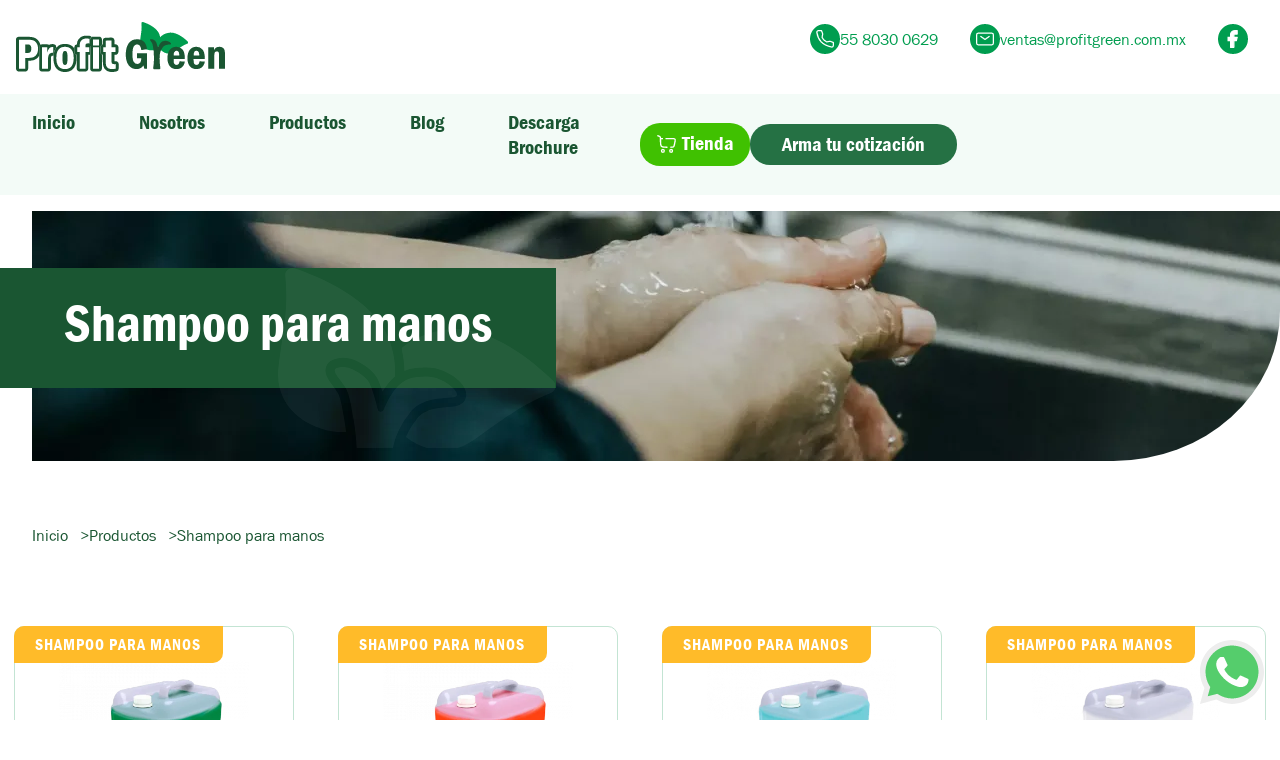

--- FILE ---
content_type: text/html; charset=UTF-8
request_url: https://profitgreen.com.mx/productos/shampoo-para-manos
body_size: 39852
content:
<!DOCTYPE html>
<html lang="es-MX">
<head>
    <meta charset="UTF-8">
    <meta http-equiv="X-UA-Compatible" content="IE=edge">
    <meta name="viewport" content="width=device-width, initial-scale=1.0">
    <link rel="icon" type="image/x-icon" href="/img/favicon.svg">
    <style>.iziToast-capsule{backface-visibility:hidden;font-size:0;height:0;transform:translateZ(0);transition:transform .5s cubic-bezier(.25,.8,.25,1),height .5s cubic-bezier(.25,.8,.25,1);width:100%}.iziToast-capsule,.iziToast-capsule *{box-sizing:border-box}.iziToast-overlay{bottom:-100px;display:block;left:0;position:fixed;right:0;top:-100px;z-index:997}.iziToast{-webkit-touch-callout:none;background:hsla(0,0%,93%,.9);border-color:hsla(0,0%,93%,.9);clear:both;cursor:default;display:inline-block;font-family:Lato,Tahoma,Arial;font-size:14px;min-height:54px;padding:8px 45px 9px 0;pointer-events:all;position:relative;transform:translateX(0);-webkit-user-select:none;-moz-user-select:none;user-select:none;width:100%}.iziToast>.iziToast-progressbar{background:hsla(0,0%,100%,.2);bottom:0;left:0;position:absolute;width:100%;z-index:1}.iziToast>.iziToast-progressbar>div{background:rgba(0,0,0,.3);border-radius:0 0 3px 3px;height:2px;width:100%}.iziToast.iziToast-balloon:before{border-left:15px solid transparent;border-radius:0;border-right:0 solid transparent;border-top:10px solid #000;border-top-color:inherit;content:"";height:0;left:auto;position:absolute;right:8px;top:100%;width:0}.iziToast.iziToast-balloon .iziToast-progressbar{bottom:auto;top:0}.iziToast.iziToast-balloon>div{border-radius:0 0 0 3px}.iziToast>.iziToast-cover{background-color:rgba(0,0,0,.1);background-position:50% 50%;background-repeat:no-repeat;background-size:100%;bottom:0;height:100%;left:0;margin:0;position:absolute;top:0}.iziToast>.iziToast-close{background:url("[data-uri]") no-repeat 50% 50%;background-size:8px;border:0;cursor:pointer;height:100%;opacity:.6;outline:none;padding:0;position:absolute;right:0;top:0;width:42px}.iziToast>.iziToast-close:hover{opacity:1}.iziToast>.iziToast-body{height:auto;margin:0 0 0 15px;min-height:36px;padding:0 0 0 10px;position:relative;text-align:left}.iziToast>.iziToast-body:after{clear:both;content:"";display:table}.iziToast>.iziToast-body .iziToast-texts{display:inline-block;float:left;margin:10px 0 0;padding-right:2px}.iziToast>.iziToast-body .iziToast-inputs{float:left;margin:3px -2px;min-height:19px}.iziToast>.iziToast-body .iziToast-inputs>input:not([type=checkbox]):not([type=radio]),.iziToast>.iziToast-body .iziToast-inputs>select{background:rgba(0,0,0,.1);border:0;border-radius:2px;box-shadow:0 0 0 1px rgba(0,0,0,.2);color:#000;display:inline-block;font-size:13px;letter-spacing:.02em;margin:2px;min-height:26px;padding:4px 7px;position:relative}.iziToast>.iziToast-body .iziToast-inputs>input:not([type=checkbox]):not([type=radio]):focus,.iziToast>.iziToast-body .iziToast-inputs>select:focus{box-shadow:0 0 0 1px rgba(0,0,0,.6)}.iziToast>.iziToast-body .iziToast-buttons{float:left;margin:4px -2px;min-height:17px}.iziToast>.iziToast-body .iziToast-buttons>a,.iziToast>.iziToast-body .iziToast-buttons>button,.iziToast>.iziToast-body .iziToast-buttons>input:not([type=checkbox]):not([type=radio]){background:rgba(0,0,0,.1);border:0;border-radius:2px;color:#000;cursor:pointer;display:inline-block;font-size:12px;letter-spacing:.02em;margin:2px;padding:5px 10px;position:relative}.iziToast>.iziToast-body .iziToast-buttons>a:hover,.iziToast>.iziToast-body .iziToast-buttons>button:hover,.iziToast>.iziToast-body .iziToast-buttons>input:not([type=checkbox]):not([type=radio]):hover{background:rgba(0,0,0,.2)}.iziToast>.iziToast-body .iziToast-buttons>a:focus,.iziToast>.iziToast-body .iziToast-buttons>button:focus,.iziToast>.iziToast-body .iziToast-buttons>input:not([type=checkbox]):not([type=radio]):focus{box-shadow:0 0 0 1px rgba(0,0,0,.6)}.iziToast>.iziToast-body .iziToast-buttons>a:active,.iziToast>.iziToast-body .iziToast-buttons>button:active,.iziToast>.iziToast-body .iziToast-buttons>input:not([type=checkbox]):not([type=radio]):active{top:1px}.iziToast>.iziToast-body .iziToast-icon{color:#000;display:table;font-size:23px;height:100%;height:24px;left:0;line-height:24px;margin-top:-12px;position:absolute;top:50%;width:24px}.iziToast>.iziToast-body .iziToast-icon.ico-info{background:url("[data-uri]") no-repeat 50% 50%;background-size:85%}.iziToast>.iziToast-body .iziToast-icon.ico-warning{background:url("[data-uri]") no-repeat 50% 50%;background-size:85%}.iziToast>.iziToast-body .iziToast-icon.ico-error{background:url("[data-uri]") no-repeat 50% 50%;background-size:80%}.iziToast>.iziToast-body .iziToast-icon.ico-success{background:url("[data-uri]") no-repeat 50% 50%;background-size:85%}.iziToast>.iziToast-body .iziToast-icon.ico-question{background:url("[data-uri]") no-repeat 50% 50%;background-size:85%}.iziToast>.iziToast-body .iziToast-title{color:#000;margin:0}.iziToast>.iziToast-body .iziToast-message,.iziToast>.iziToast-body .iziToast-title{float:left;font-size:14px;line-height:16px;padding:0;text-align:left;white-space:normal}.iziToast>.iziToast-body .iziToast-message{color:rgba(0,0,0,.6);margin:0 0 10px}.iziToast.iziToast-animateInside .iziToast-buttons-child,.iziToast.iziToast-animateInside .iziToast-icon,.iziToast.iziToast-animateInside .iziToast-inputs-child,.iziToast.iziToast-animateInside .iziToast-message,.iziToast.iziToast-animateInside .iziToast-title{opacity:0}.iziToast-target{margin:0 auto;position:relative;width:100%}.iziToast-target .iziToast-capsule{overflow:hidden}.iziToast-target .iziToast-capsule:after{clear:both;content:" ";display:block;font-size:0;height:0;visibility:hidden}.iziToast-target .iziToast-capsule .iziToast{float:left;width:100%}.iziToast-wrapper{display:flex;flex-direction:column;pointer-events:none;position:fixed;width:100%;z-index:99999}.iziToast-wrapper .iziToast.iziToast-balloon:before{border-left:15px solid transparent;border-right:0 solid transparent;border-top:10px solid #000;border-top-color:inherit;left:auto;right:8px}.iziToast-wrapper-bottomLeft{bottom:0;left:0;text-align:left}.iziToast-wrapper-bottomLeft .iziToast.iziToast-balloon:before{border-left:0 solid transparent;border-right:15px solid transparent;left:8px;right:auto}.iziToast-wrapper-bottomRight{bottom:0;right:0;text-align:right}.iziToast-wrapper-topLeft{left:0;text-align:left;top:0}.iziToast-wrapper-topLeft .iziToast.iziToast-balloon:before{border-left:0 solid transparent;border-right:15px solid transparent;left:8px;right:auto}.iziToast-wrapper-topRight{right:0;text-align:right;top:0}.iziToast-wrapper-topCenter{left:0;right:0;text-align:center;top:0}.iziToast-wrapper-bottomCenter,.iziToast-wrapper-center{bottom:0;left:0;right:0;text-align:center}.iziToast-wrapper-center{align-items:center;flex-flow:column;justify-content:center;top:0}.iziToast-rtl{direction:rtl;font-family:Tahoma,Lato,Arial;padding:8px 0 9px 45px}.iziToast-rtl .iziToast-cover{left:auto;right:0}.iziToast-rtl .iziToast-close{left:0;right:auto}.iziToast-rtl .iziToast-body{margin:0 16px 0 0;padding:0 10px 0 0;text-align:right}.iziToast-rtl .iziToast-body .iziToast-buttons,.iziToast-rtl .iziToast-body .iziToast-inputs,.iziToast-rtl .iziToast-body .iziToast-message,.iziToast-rtl .iziToast-body .iziToast-texts,.iziToast-rtl .iziToast-body .iziToast-title{float:right;text-align:right}.iziToast-rtl .iziToast-body .iziToast-icon{left:auto;right:0}@media only screen and (min-width:568px){.iziToast-wrapper{padding:10px 15px}.iziToast{border-radius:3px;margin:5px 0;width:auto}.iziToast:after{border-radius:3px;box-shadow:inset 0 -10px 20px -10px rgba(0,0,0,.2),inset 0 0 5px rgba(0,0,0,.1),0 8px 8px -5px rgba(0,0,0,.25);content:"";height:100%;left:0;position:absolute;top:0;width:100%;z-index:-1}.iziToast:not(.iziToast-rtl) .iziToast-cover{border-radius:3px 0 0 3px}.iziToast.iziToast-rtl .iziToast-cover{border-radius:0 3px 3px 0}.iziToast.iziToast-color-dark:after{box-shadow:inset 0 -10px 20px -10px hsla(0,0%,100%,.3),0 10px 10px -5px rgba(0,0,0,.25)}.iziToast.iziToast-balloon .iziToast-progressbar{background:transparent}.iziToast.iziToast-balloon:after{box-shadow:0 10px 10px -5px rgba(0,0,0,.25),inset 0 10px 20px -5px rgba(0,0,0,.25)}.iziToast-target .iziToast:after{box-shadow:inset 0 -10px 20px -10px rgba(0,0,0,.2),inset 0 0 5px rgba(0,0,0,.1)}}.iziToast.iziToast-theme-dark{background:#565c70;border-color:#565c70}.iziToast.iziToast-theme-dark .iziToast-title{color:#fff}.iziToast.iziToast-theme-dark .iziToast-message{color:hsla(0,0%,100%,.7);font-weight:300}.iziToast.iziToast-theme-dark .iziToast-close{background:url("[data-uri]") no-repeat 50% 50%;background-size:8px}.iziToast.iziToast-theme-dark .iziToast-icon{color:#fff}.iziToast.iziToast-theme-dark .iziToast-icon.ico-info{background:url("[data-uri]") no-repeat 50% 50%;background-size:85%}.iziToast.iziToast-theme-dark .iziToast-icon.ico-warning{background:url("[data-uri]") no-repeat 50% 50%;background-size:85%}.iziToast.iziToast-theme-dark .iziToast-icon.ico-error{background:url("[data-uri]") no-repeat 50% 50%;background-size:80%}.iziToast.iziToast-theme-dark .iziToast-icon.ico-success{background:url("[data-uri]") no-repeat 50% 50%;background-size:85%}.iziToast.iziToast-theme-dark .iziToast-icon.ico-question{background:url("[data-uri]") no-repeat 50% 50%;background-size:85%}.iziToast.iziToast-theme-dark .iziToast-buttons>a,.iziToast.iziToast-theme-dark .iziToast-buttons>button,.iziToast.iziToast-theme-dark .iziToast-buttons>input{background:hsla(0,0%,100%,.1);color:#fff}.iziToast.iziToast-theme-dark .iziToast-buttons>a:hover,.iziToast.iziToast-theme-dark .iziToast-buttons>button:hover,.iziToast.iziToast-theme-dark .iziToast-buttons>input:hover{background:hsla(0,0%,100%,.2)}.iziToast.iziToast-theme-dark .iziToast-buttons>a:focus,.iziToast.iziToast-theme-dark .iziToast-buttons>button:focus,.iziToast.iziToast-theme-dark .iziToast-buttons>input:focus{box-shadow:0 0 0 1px hsla(0,0%,100%,.6)}.iziToast.iziToast-color-red{background:rgba(255,175,180,.9);border-color:rgba(255,175,180,.9)}.iziToast.iziToast-color-orange{background:rgba(255,207,165,.9);border-color:rgba(255,207,165,.9)}.iziToast.iziToast-color-yellow{background:rgba(255,249,178,.9);border-color:rgba(255,249,178,.9)}.iziToast.iziToast-color-blue{background:rgba(157,222,255,.9);border-color:rgba(157,222,255,.9)}.iziToast.iziToast-color-green{background:rgba(166,239,184,.9);border-color:rgba(166,239,184,.9)}.iziToast.iziToast-layout2 .iziToast-body .iziToast-message,.iziToast.iziToast-layout2 .iziToast-body .iziToast-texts{width:100%}.iziToast.iziToast-layout3{border-radius:2px}.iziToast.iziToast-layout3:after{display:none}.iziToast .revealIn,.iziToast.revealIn{animation:iziT-revealIn 1s cubic-bezier(.25,1.6,.25,1) both}.iziToast .slideIn,.iziToast.slideIn{animation:iziT-slideIn 1s cubic-bezier(.16,.81,.32,1) both}.iziToast.bounceInLeft{animation:iziT-bounceInLeft .7s ease-in-out both}.iziToast.bounceInRight{animation:iziT-bounceInRight .85s ease-in-out both}.iziToast.bounceInDown{animation:iziT-bounceInDown .7s ease-in-out both}.iziToast.bounceInUp{animation:iziT-bounceInUp .7s ease-in-out both}.iziToast .fadeIn,.iziToast.fadeIn{animation:iziT-fadeIn .5s ease both}.iziToast.fadeInUp{animation:iziT-fadeInUp .7s ease both}.iziToast.fadeInDown{animation:iziT-fadeInDown .7s ease both}.iziToast.fadeInLeft{animation:iziT-fadeInLeft .85s cubic-bezier(.25,.8,.25,1) both}.iziToast.fadeInRight{animation:iziT-fadeInRight .85s cubic-bezier(.25,.8,.25,1) both}.iziToast.flipInX{animation:iziT-flipInX .85s cubic-bezier(.35,0,.25,1) both}.iziToast.fadeOut{animation:iziT-fadeOut .7s ease both}.iziToast.fadeOutDown{animation:iziT-fadeOutDown .7s cubic-bezier(.4,.45,.15,.91) both}.iziToast.fadeOutUp{animation:iziT-fadeOutUp .7s cubic-bezier(.4,.45,.15,.91) both}.iziToast.fadeOutLeft{animation:iziT-fadeOutLeft .5s ease both}.iziToast.fadeOutRight{animation:iziT-fadeOutRight .5s ease both}.iziToast.flipOutX{animation:iziT-flipOutX .7s cubic-bezier(.4,.45,.15,.91) both;backface-visibility:visible!important}.iziToast-overlay.fadeIn{animation:iziT-fadeIn .5s ease both}.iziToast-overlay.fadeOut{animation:iziT-fadeOut .7s ease both}@keyframes iziT-revealIn{0%{opacity:0;transform:scale3d(.3,.3,1)}to{opacity:1}}@keyframes iziT-slideIn{0%{opacity:0;transform:translateX(50px)}to{opacity:1;transform:translateX(0)}}@keyframes iziT-bounceInLeft{0%{opacity:0;transform:translateX(280px)}50%{opacity:1;transform:translateX(-20px)}70%{transform:translateX(10px)}to{transform:translateX(0)}}@keyframes iziT-bounceInRight{0%{opacity:0;transform:translateX(-280px)}50%{opacity:1;transform:translateX(20px)}70%{transform:translateX(-10px)}to{transform:translateX(0)}}@keyframes iziT-bounceInDown{0%{opacity:0;transform:translateY(-200px)}50%{opacity:1;transform:translateY(10px)}70%{transform:translateY(-5px)}to{transform:translateY(0)}}@keyframes iziT-bounceInUp{0%{opacity:0;transform:translateY(200px)}50%{opacity:1;transform:translateY(-10px)}70%{transform:translateY(5px)}to{transform:translateY(0)}}@keyframes iziT-fadeIn{0%{opacity:0}to{opacity:1}}@keyframes iziT-fadeInUp{0%{opacity:0;transform:translate3d(0,100%,0)}to{opacity:1;transform:none}}@keyframes iziT-fadeInDown{0%{opacity:0;transform:translate3d(0,-100%,0)}to{opacity:1;transform:none}}@keyframes iziT-fadeInLeft{0%{opacity:0;transform:translate3d(300px,0,0)}to{opacity:1;transform:none}}@keyframes iziT-fadeInRight{0%{opacity:0;transform:translate3d(-300px,0,0)}to{opacity:1;transform:none}}@keyframes iziT-flipInX{0%{opacity:0;transform:perspective(400px) rotateX(90deg)}40%{transform:perspective(400px) rotateX(-20deg)}60%{opacity:1;transform:perspective(400px) rotateX(10deg)}80%{transform:perspective(400px) rotateX(-5deg)}to{transform:perspective(400px)}}@keyframes iziT-fadeOut{0%{opacity:1}to{opacity:0}}@keyframes iziT-fadeOutDown{0%{opacity:1}to{opacity:0;transform:translate3d(0,100%,0)}}@keyframes iziT-fadeOutUp{0%{opacity:1}to{opacity:0;transform:translate3d(0,-100%,0)}}@keyframes iziT-fadeOutLeft{0%{opacity:1}to{opacity:0;transform:translate3d(-200px,0,0)}}@keyframes iziT-fadeOutRight{0%{opacity:1}to{opacity:0;transform:translate3d(200px,0,0)}}@keyframes iziT-flipOutX{0%{transform:perspective(400px)}30%{opacity:1;transform:perspective(400px) rotateX(-20deg)}to{opacity:0;transform:perspective(400px) rotateX(90deg)}}
[data-aos][data-aos][data-aos-duration="50"],body[data-aos-duration="50"] [data-aos]{transition-duration:50ms}[data-aos][data-aos][data-aos-delay="50"],body[data-aos-delay="50"] [data-aos]{transition-delay:0s}[data-aos][data-aos][data-aos-delay="50"].aos-animate,body[data-aos-delay="50"] [data-aos].aos-animate{transition-delay:50ms}[data-aos][data-aos][data-aos-duration="100"],body[data-aos-duration="100"] [data-aos]{transition-duration:.1s}[data-aos][data-aos][data-aos-delay="100"],body[data-aos-delay="100"] [data-aos]{transition-delay:0s}[data-aos][data-aos][data-aos-delay="100"].aos-animate,body[data-aos-delay="100"] [data-aos].aos-animate{transition-delay:.1s}[data-aos][data-aos][data-aos-duration="150"],body[data-aos-duration="150"] [data-aos]{transition-duration:.15s}[data-aos][data-aos][data-aos-delay="150"],body[data-aos-delay="150"] [data-aos]{transition-delay:0s}[data-aos][data-aos][data-aos-delay="150"].aos-animate,body[data-aos-delay="150"] [data-aos].aos-animate{transition-delay:.15s}[data-aos][data-aos][data-aos-duration="200"],body[data-aos-duration="200"] [data-aos]{transition-duration:.2s}[data-aos][data-aos][data-aos-delay="200"],body[data-aos-delay="200"] [data-aos]{transition-delay:0s}[data-aos][data-aos][data-aos-delay="200"].aos-animate,body[data-aos-delay="200"] [data-aos].aos-animate{transition-delay:.2s}[data-aos][data-aos][data-aos-duration="250"],body[data-aos-duration="250"] [data-aos]{transition-duration:.25s}[data-aos][data-aos][data-aos-delay="250"],body[data-aos-delay="250"] [data-aos]{transition-delay:0s}[data-aos][data-aos][data-aos-delay="250"].aos-animate,body[data-aos-delay="250"] [data-aos].aos-animate{transition-delay:.25s}[data-aos][data-aos][data-aos-duration="300"],body[data-aos-duration="300"] [data-aos]{transition-duration:.3s}[data-aos][data-aos][data-aos-delay="300"],body[data-aos-delay="300"] [data-aos]{transition-delay:0s}[data-aos][data-aos][data-aos-delay="300"].aos-animate,body[data-aos-delay="300"] [data-aos].aos-animate{transition-delay:.3s}[data-aos][data-aos][data-aos-duration="350"],body[data-aos-duration="350"] [data-aos]{transition-duration:.35s}[data-aos][data-aos][data-aos-delay="350"],body[data-aos-delay="350"] [data-aos]{transition-delay:0s}[data-aos][data-aos][data-aos-delay="350"].aos-animate,body[data-aos-delay="350"] [data-aos].aos-animate{transition-delay:.35s}[data-aos][data-aos][data-aos-duration="400"],body[data-aos-duration="400"] [data-aos]{transition-duration:.4s}[data-aos][data-aos][data-aos-delay="400"],body[data-aos-delay="400"] [data-aos]{transition-delay:0s}[data-aos][data-aos][data-aos-delay="400"].aos-animate,body[data-aos-delay="400"] [data-aos].aos-animate{transition-delay:.4s}[data-aos][data-aos][data-aos-duration="450"],body[data-aos-duration="450"] [data-aos]{transition-duration:.45s}[data-aos][data-aos][data-aos-delay="450"],body[data-aos-delay="450"] [data-aos]{transition-delay:0s}[data-aos][data-aos][data-aos-delay="450"].aos-animate,body[data-aos-delay="450"] [data-aos].aos-animate{transition-delay:.45s}[data-aos][data-aos][data-aos-duration="500"],body[data-aos-duration="500"] [data-aos]{transition-duration:.5s}[data-aos][data-aos][data-aos-delay="500"],body[data-aos-delay="500"] [data-aos]{transition-delay:0s}[data-aos][data-aos][data-aos-delay="500"].aos-animate,body[data-aos-delay="500"] [data-aos].aos-animate{transition-delay:.5s}[data-aos][data-aos][data-aos-duration="550"],body[data-aos-duration="550"] [data-aos]{transition-duration:.55s}[data-aos][data-aos][data-aos-delay="550"],body[data-aos-delay="550"] [data-aos]{transition-delay:0s}[data-aos][data-aos][data-aos-delay="550"].aos-animate,body[data-aos-delay="550"] [data-aos].aos-animate{transition-delay:.55s}[data-aos][data-aos][data-aos-duration="600"],body[data-aos-duration="600"] [data-aos]{transition-duration:.6s}[data-aos][data-aos][data-aos-delay="600"],body[data-aos-delay="600"] [data-aos]{transition-delay:0s}[data-aos][data-aos][data-aos-delay="600"].aos-animate,body[data-aos-delay="600"] [data-aos].aos-animate{transition-delay:.6s}[data-aos][data-aos][data-aos-duration="650"],body[data-aos-duration="650"] [data-aos]{transition-duration:.65s}[data-aos][data-aos][data-aos-delay="650"],body[data-aos-delay="650"] [data-aos]{transition-delay:0s}[data-aos][data-aos][data-aos-delay="650"].aos-animate,body[data-aos-delay="650"] [data-aos].aos-animate{transition-delay:.65s}[data-aos][data-aos][data-aos-duration="700"],body[data-aos-duration="700"] [data-aos]{transition-duration:.7s}[data-aos][data-aos][data-aos-delay="700"],body[data-aos-delay="700"] [data-aos]{transition-delay:0s}[data-aos][data-aos][data-aos-delay="700"].aos-animate,body[data-aos-delay="700"] [data-aos].aos-animate{transition-delay:.7s}[data-aos][data-aos][data-aos-duration="750"],body[data-aos-duration="750"] [data-aos]{transition-duration:.75s}[data-aos][data-aos][data-aos-delay="750"],body[data-aos-delay="750"] [data-aos]{transition-delay:0s}[data-aos][data-aos][data-aos-delay="750"].aos-animate,body[data-aos-delay="750"] [data-aos].aos-animate{transition-delay:.75s}[data-aos][data-aos][data-aos-duration="800"],body[data-aos-duration="800"] [data-aos]{transition-duration:.8s}[data-aos][data-aos][data-aos-delay="800"],body[data-aos-delay="800"] [data-aos]{transition-delay:0s}[data-aos][data-aos][data-aos-delay="800"].aos-animate,body[data-aos-delay="800"] [data-aos].aos-animate{transition-delay:.8s}[data-aos][data-aos][data-aos-duration="850"],body[data-aos-duration="850"] [data-aos]{transition-duration:.85s}[data-aos][data-aos][data-aos-delay="850"],body[data-aos-delay="850"] [data-aos]{transition-delay:0s}[data-aos][data-aos][data-aos-delay="850"].aos-animate,body[data-aos-delay="850"] [data-aos].aos-animate{transition-delay:.85s}[data-aos][data-aos][data-aos-duration="900"],body[data-aos-duration="900"] [data-aos]{transition-duration:.9s}[data-aos][data-aos][data-aos-delay="900"],body[data-aos-delay="900"] [data-aos]{transition-delay:0s}[data-aos][data-aos][data-aos-delay="900"].aos-animate,body[data-aos-delay="900"] [data-aos].aos-animate{transition-delay:.9s}[data-aos][data-aos][data-aos-duration="950"],body[data-aos-duration="950"] [data-aos]{transition-duration:.95s}[data-aos][data-aos][data-aos-delay="950"],body[data-aos-delay="950"] [data-aos]{transition-delay:0s}[data-aos][data-aos][data-aos-delay="950"].aos-animate,body[data-aos-delay="950"] [data-aos].aos-animate{transition-delay:.95s}[data-aos][data-aos][data-aos-duration="1000"],body[data-aos-duration="1000"] [data-aos]{transition-duration:1s}[data-aos][data-aos][data-aos-delay="1000"],body[data-aos-delay="1000"] [data-aos]{transition-delay:0s}[data-aos][data-aos][data-aos-delay="1000"].aos-animate,body[data-aos-delay="1000"] [data-aos].aos-animate{transition-delay:1s}[data-aos][data-aos][data-aos-duration="1050"],body[data-aos-duration="1050"] [data-aos]{transition-duration:1.05s}[data-aos][data-aos][data-aos-delay="1050"],body[data-aos-delay="1050"] [data-aos]{transition-delay:0s}[data-aos][data-aos][data-aos-delay="1050"].aos-animate,body[data-aos-delay="1050"] [data-aos].aos-animate{transition-delay:1.05s}[data-aos][data-aos][data-aos-duration="1100"],body[data-aos-duration="1100"] [data-aos]{transition-duration:1.1s}[data-aos][data-aos][data-aos-delay="1100"],body[data-aos-delay="1100"] [data-aos]{transition-delay:0s}[data-aos][data-aos][data-aos-delay="1100"].aos-animate,body[data-aos-delay="1100"] [data-aos].aos-animate{transition-delay:1.1s}[data-aos][data-aos][data-aos-duration="1150"],body[data-aos-duration="1150"] [data-aos]{transition-duration:1.15s}[data-aos][data-aos][data-aos-delay="1150"],body[data-aos-delay="1150"] [data-aos]{transition-delay:0s}[data-aos][data-aos][data-aos-delay="1150"].aos-animate,body[data-aos-delay="1150"] [data-aos].aos-animate{transition-delay:1.15s}[data-aos][data-aos][data-aos-duration="1200"],body[data-aos-duration="1200"] [data-aos]{transition-duration:1.2s}[data-aos][data-aos][data-aos-delay="1200"],body[data-aos-delay="1200"] [data-aos]{transition-delay:0s}[data-aos][data-aos][data-aos-delay="1200"].aos-animate,body[data-aos-delay="1200"] [data-aos].aos-animate{transition-delay:1.2s}[data-aos][data-aos][data-aos-duration="1250"],body[data-aos-duration="1250"] [data-aos]{transition-duration:1.25s}[data-aos][data-aos][data-aos-delay="1250"],body[data-aos-delay="1250"] [data-aos]{transition-delay:0s}[data-aos][data-aos][data-aos-delay="1250"].aos-animate,body[data-aos-delay="1250"] [data-aos].aos-animate{transition-delay:1.25s}[data-aos][data-aos][data-aos-duration="1300"],body[data-aos-duration="1300"] [data-aos]{transition-duration:1.3s}[data-aos][data-aos][data-aos-delay="1300"],body[data-aos-delay="1300"] [data-aos]{transition-delay:0s}[data-aos][data-aos][data-aos-delay="1300"].aos-animate,body[data-aos-delay="1300"] [data-aos].aos-animate{transition-delay:1.3s}[data-aos][data-aos][data-aos-duration="1350"],body[data-aos-duration="1350"] [data-aos]{transition-duration:1.35s}[data-aos][data-aos][data-aos-delay="1350"],body[data-aos-delay="1350"] [data-aos]{transition-delay:0s}[data-aos][data-aos][data-aos-delay="1350"].aos-animate,body[data-aos-delay="1350"] [data-aos].aos-animate{transition-delay:1.35s}[data-aos][data-aos][data-aos-duration="1400"],body[data-aos-duration="1400"] [data-aos]{transition-duration:1.4s}[data-aos][data-aos][data-aos-delay="1400"],body[data-aos-delay="1400"] [data-aos]{transition-delay:0s}[data-aos][data-aos][data-aos-delay="1400"].aos-animate,body[data-aos-delay="1400"] [data-aos].aos-animate{transition-delay:1.4s}[data-aos][data-aos][data-aos-duration="1450"],body[data-aos-duration="1450"] [data-aos]{transition-duration:1.45s}[data-aos][data-aos][data-aos-delay="1450"],body[data-aos-delay="1450"] [data-aos]{transition-delay:0s}[data-aos][data-aos][data-aos-delay="1450"].aos-animate,body[data-aos-delay="1450"] [data-aos].aos-animate{transition-delay:1.45s}[data-aos][data-aos][data-aos-duration="1500"],body[data-aos-duration="1500"] [data-aos]{transition-duration:1.5s}[data-aos][data-aos][data-aos-delay="1500"],body[data-aos-delay="1500"] [data-aos]{transition-delay:0s}[data-aos][data-aos][data-aos-delay="1500"].aos-animate,body[data-aos-delay="1500"] [data-aos].aos-animate{transition-delay:1.5s}[data-aos][data-aos][data-aos-duration="1550"],body[data-aos-duration="1550"] [data-aos]{transition-duration:1.55s}[data-aos][data-aos][data-aos-delay="1550"],body[data-aos-delay="1550"] [data-aos]{transition-delay:0s}[data-aos][data-aos][data-aos-delay="1550"].aos-animate,body[data-aos-delay="1550"] [data-aos].aos-animate{transition-delay:1.55s}[data-aos][data-aos][data-aos-duration="1600"],body[data-aos-duration="1600"] [data-aos]{transition-duration:1.6s}[data-aos][data-aos][data-aos-delay="1600"],body[data-aos-delay="1600"] [data-aos]{transition-delay:0s}[data-aos][data-aos][data-aos-delay="1600"].aos-animate,body[data-aos-delay="1600"] [data-aos].aos-animate{transition-delay:1.6s}[data-aos][data-aos][data-aos-duration="1650"],body[data-aos-duration="1650"] [data-aos]{transition-duration:1.65s}[data-aos][data-aos][data-aos-delay="1650"],body[data-aos-delay="1650"] [data-aos]{transition-delay:0s}[data-aos][data-aos][data-aos-delay="1650"].aos-animate,body[data-aos-delay="1650"] [data-aos].aos-animate{transition-delay:1.65s}[data-aos][data-aos][data-aos-duration="1700"],body[data-aos-duration="1700"] [data-aos]{transition-duration:1.7s}[data-aos][data-aos][data-aos-delay="1700"],body[data-aos-delay="1700"] [data-aos]{transition-delay:0s}[data-aos][data-aos][data-aos-delay="1700"].aos-animate,body[data-aos-delay="1700"] [data-aos].aos-animate{transition-delay:1.7s}[data-aos][data-aos][data-aos-duration="1750"],body[data-aos-duration="1750"] [data-aos]{transition-duration:1.75s}[data-aos][data-aos][data-aos-delay="1750"],body[data-aos-delay="1750"] [data-aos]{transition-delay:0s}[data-aos][data-aos][data-aos-delay="1750"].aos-animate,body[data-aos-delay="1750"] [data-aos].aos-animate{transition-delay:1.75s}[data-aos][data-aos][data-aos-duration="1800"],body[data-aos-duration="1800"] [data-aos]{transition-duration:1.8s}[data-aos][data-aos][data-aos-delay="1800"],body[data-aos-delay="1800"] [data-aos]{transition-delay:0s}[data-aos][data-aos][data-aos-delay="1800"].aos-animate,body[data-aos-delay="1800"] [data-aos].aos-animate{transition-delay:1.8s}[data-aos][data-aos][data-aos-duration="1850"],body[data-aos-duration="1850"] [data-aos]{transition-duration:1.85s}[data-aos][data-aos][data-aos-delay="1850"],body[data-aos-delay="1850"] [data-aos]{transition-delay:0s}[data-aos][data-aos][data-aos-delay="1850"].aos-animate,body[data-aos-delay="1850"] [data-aos].aos-animate{transition-delay:1.85s}[data-aos][data-aos][data-aos-duration="1900"],body[data-aos-duration="1900"] [data-aos]{transition-duration:1.9s}[data-aos][data-aos][data-aos-delay="1900"],body[data-aos-delay="1900"] [data-aos]{transition-delay:0s}[data-aos][data-aos][data-aos-delay="1900"].aos-animate,body[data-aos-delay="1900"] [data-aos].aos-animate{transition-delay:1.9s}[data-aos][data-aos][data-aos-duration="1950"],body[data-aos-duration="1950"] [data-aos]{transition-duration:1.95s}[data-aos][data-aos][data-aos-delay="1950"],body[data-aos-delay="1950"] [data-aos]{transition-delay:0s}[data-aos][data-aos][data-aos-delay="1950"].aos-animate,body[data-aos-delay="1950"] [data-aos].aos-animate{transition-delay:1.95s}[data-aos][data-aos][data-aos-duration="2000"],body[data-aos-duration="2000"] [data-aos]{transition-duration:2s}[data-aos][data-aos][data-aos-delay="2000"],body[data-aos-delay="2000"] [data-aos]{transition-delay:0s}[data-aos][data-aos][data-aos-delay="2000"].aos-animate,body[data-aos-delay="2000"] [data-aos].aos-animate{transition-delay:2s}[data-aos][data-aos][data-aos-duration="2050"],body[data-aos-duration="2050"] [data-aos]{transition-duration:2.05s}[data-aos][data-aos][data-aos-delay="2050"],body[data-aos-delay="2050"] [data-aos]{transition-delay:0s}[data-aos][data-aos][data-aos-delay="2050"].aos-animate,body[data-aos-delay="2050"] [data-aos].aos-animate{transition-delay:2.05s}[data-aos][data-aos][data-aos-duration="2100"],body[data-aos-duration="2100"] [data-aos]{transition-duration:2.1s}[data-aos][data-aos][data-aos-delay="2100"],body[data-aos-delay="2100"] [data-aos]{transition-delay:0s}[data-aos][data-aos][data-aos-delay="2100"].aos-animate,body[data-aos-delay="2100"] [data-aos].aos-animate{transition-delay:2.1s}[data-aos][data-aos][data-aos-duration="2150"],body[data-aos-duration="2150"] [data-aos]{transition-duration:2.15s}[data-aos][data-aos][data-aos-delay="2150"],body[data-aos-delay="2150"] [data-aos]{transition-delay:0s}[data-aos][data-aos][data-aos-delay="2150"].aos-animate,body[data-aos-delay="2150"] [data-aos].aos-animate{transition-delay:2.15s}[data-aos][data-aos][data-aos-duration="2200"],body[data-aos-duration="2200"] [data-aos]{transition-duration:2.2s}[data-aos][data-aos][data-aos-delay="2200"],body[data-aos-delay="2200"] [data-aos]{transition-delay:0s}[data-aos][data-aos][data-aos-delay="2200"].aos-animate,body[data-aos-delay="2200"] [data-aos].aos-animate{transition-delay:2.2s}[data-aos][data-aos][data-aos-duration="2250"],body[data-aos-duration="2250"] [data-aos]{transition-duration:2.25s}[data-aos][data-aos][data-aos-delay="2250"],body[data-aos-delay="2250"] [data-aos]{transition-delay:0s}[data-aos][data-aos][data-aos-delay="2250"].aos-animate,body[data-aos-delay="2250"] [data-aos].aos-animate{transition-delay:2.25s}[data-aos][data-aos][data-aos-duration="2300"],body[data-aos-duration="2300"] [data-aos]{transition-duration:2.3s}[data-aos][data-aos][data-aos-delay="2300"],body[data-aos-delay="2300"] [data-aos]{transition-delay:0s}[data-aos][data-aos][data-aos-delay="2300"].aos-animate,body[data-aos-delay="2300"] [data-aos].aos-animate{transition-delay:2.3s}[data-aos][data-aos][data-aos-duration="2350"],body[data-aos-duration="2350"] [data-aos]{transition-duration:2.35s}[data-aos][data-aos][data-aos-delay="2350"],body[data-aos-delay="2350"] [data-aos]{transition-delay:0s}[data-aos][data-aos][data-aos-delay="2350"].aos-animate,body[data-aos-delay="2350"] [data-aos].aos-animate{transition-delay:2.35s}[data-aos][data-aos][data-aos-duration="2400"],body[data-aos-duration="2400"] [data-aos]{transition-duration:2.4s}[data-aos][data-aos][data-aos-delay="2400"],body[data-aos-delay="2400"] [data-aos]{transition-delay:0s}[data-aos][data-aos][data-aos-delay="2400"].aos-animate,body[data-aos-delay="2400"] [data-aos].aos-animate{transition-delay:2.4s}[data-aos][data-aos][data-aos-duration="2450"],body[data-aos-duration="2450"] [data-aos]{transition-duration:2.45s}[data-aos][data-aos][data-aos-delay="2450"],body[data-aos-delay="2450"] [data-aos]{transition-delay:0s}[data-aos][data-aos][data-aos-delay="2450"].aos-animate,body[data-aos-delay="2450"] [data-aos].aos-animate{transition-delay:2.45s}[data-aos][data-aos][data-aos-duration="2500"],body[data-aos-duration="2500"] [data-aos]{transition-duration:2.5s}[data-aos][data-aos][data-aos-delay="2500"],body[data-aos-delay="2500"] [data-aos]{transition-delay:0s}[data-aos][data-aos][data-aos-delay="2500"].aos-animate,body[data-aos-delay="2500"] [data-aos].aos-animate{transition-delay:2.5s}[data-aos][data-aos][data-aos-duration="2550"],body[data-aos-duration="2550"] [data-aos]{transition-duration:2.55s}[data-aos][data-aos][data-aos-delay="2550"],body[data-aos-delay="2550"] [data-aos]{transition-delay:0s}[data-aos][data-aos][data-aos-delay="2550"].aos-animate,body[data-aos-delay="2550"] [data-aos].aos-animate{transition-delay:2.55s}[data-aos][data-aos][data-aos-duration="2600"],body[data-aos-duration="2600"] [data-aos]{transition-duration:2.6s}[data-aos][data-aos][data-aos-delay="2600"],body[data-aos-delay="2600"] [data-aos]{transition-delay:0s}[data-aos][data-aos][data-aos-delay="2600"].aos-animate,body[data-aos-delay="2600"] [data-aos].aos-animate{transition-delay:2.6s}[data-aos][data-aos][data-aos-duration="2650"],body[data-aos-duration="2650"] [data-aos]{transition-duration:2.65s}[data-aos][data-aos][data-aos-delay="2650"],body[data-aos-delay="2650"] [data-aos]{transition-delay:0s}[data-aos][data-aos][data-aos-delay="2650"].aos-animate,body[data-aos-delay="2650"] [data-aos].aos-animate{transition-delay:2.65s}[data-aos][data-aos][data-aos-duration="2700"],body[data-aos-duration="2700"] [data-aos]{transition-duration:2.7s}[data-aos][data-aos][data-aos-delay="2700"],body[data-aos-delay="2700"] [data-aos]{transition-delay:0s}[data-aos][data-aos][data-aos-delay="2700"].aos-animate,body[data-aos-delay="2700"] [data-aos].aos-animate{transition-delay:2.7s}[data-aos][data-aos][data-aos-duration="2750"],body[data-aos-duration="2750"] [data-aos]{transition-duration:2.75s}[data-aos][data-aos][data-aos-delay="2750"],body[data-aos-delay="2750"] [data-aos]{transition-delay:0s}[data-aos][data-aos][data-aos-delay="2750"].aos-animate,body[data-aos-delay="2750"] [data-aos].aos-animate{transition-delay:2.75s}[data-aos][data-aos][data-aos-duration="2800"],body[data-aos-duration="2800"] [data-aos]{transition-duration:2.8s}[data-aos][data-aos][data-aos-delay="2800"],body[data-aos-delay="2800"] [data-aos]{transition-delay:0s}[data-aos][data-aos][data-aos-delay="2800"].aos-animate,body[data-aos-delay="2800"] [data-aos].aos-animate{transition-delay:2.8s}[data-aos][data-aos][data-aos-duration="2850"],body[data-aos-duration="2850"] [data-aos]{transition-duration:2.85s}[data-aos][data-aos][data-aos-delay="2850"],body[data-aos-delay="2850"] [data-aos]{transition-delay:0s}[data-aos][data-aos][data-aos-delay="2850"].aos-animate,body[data-aos-delay="2850"] [data-aos].aos-animate{transition-delay:2.85s}[data-aos][data-aos][data-aos-duration="2900"],body[data-aos-duration="2900"] [data-aos]{transition-duration:2.9s}[data-aos][data-aos][data-aos-delay="2900"],body[data-aos-delay="2900"] [data-aos]{transition-delay:0s}[data-aos][data-aos][data-aos-delay="2900"].aos-animate,body[data-aos-delay="2900"] [data-aos].aos-animate{transition-delay:2.9s}[data-aos][data-aos][data-aos-duration="2950"],body[data-aos-duration="2950"] [data-aos]{transition-duration:2.95s}[data-aos][data-aos][data-aos-delay="2950"],body[data-aos-delay="2950"] [data-aos]{transition-delay:0s}[data-aos][data-aos][data-aos-delay="2950"].aos-animate,body[data-aos-delay="2950"] [data-aos].aos-animate{transition-delay:2.95s}[data-aos][data-aos][data-aos-duration="3000"],body[data-aos-duration="3000"] [data-aos]{transition-duration:3s}[data-aos][data-aos][data-aos-delay="3000"],body[data-aos-delay="3000"] [data-aos]{transition-delay:0s}[data-aos][data-aos][data-aos-delay="3000"].aos-animate,body[data-aos-delay="3000"] [data-aos].aos-animate{transition-delay:3s}[data-aos]{pointer-events:none}[data-aos].aos-animate{pointer-events:auto}[data-aos][data-aos][data-aos-easing=linear],body[data-aos-easing=linear] [data-aos]{transition-timing-function:cubic-bezier(.25,.25,.75,.75)}[data-aos][data-aos][data-aos-easing=ease],body[data-aos-easing=ease] [data-aos]{transition-timing-function:ease}[data-aos][data-aos][data-aos-easing=ease-in],body[data-aos-easing=ease-in] [data-aos]{transition-timing-function:ease-in}[data-aos][data-aos][data-aos-easing=ease-out],body[data-aos-easing=ease-out] [data-aos]{transition-timing-function:ease-out}[data-aos][data-aos][data-aos-easing=ease-in-out],body[data-aos-easing=ease-in-out] [data-aos]{transition-timing-function:ease-in-out}[data-aos][data-aos][data-aos-easing=ease-in-back],body[data-aos-easing=ease-in-back] [data-aos]{transition-timing-function:cubic-bezier(.6,-.28,.735,.045)}[data-aos][data-aos][data-aos-easing=ease-out-back],body[data-aos-easing=ease-out-back] [data-aos]{transition-timing-function:cubic-bezier(.175,.885,.32,1.275)}[data-aos][data-aos][data-aos-easing=ease-in-out-back],body[data-aos-easing=ease-in-out-back] [data-aos]{transition-timing-function:cubic-bezier(.68,-.55,.265,1.55)}[data-aos][data-aos][data-aos-easing=ease-in-sine],body[data-aos-easing=ease-in-sine] [data-aos]{transition-timing-function:cubic-bezier(.47,0,.745,.715)}[data-aos][data-aos][data-aos-easing=ease-out-sine],body[data-aos-easing=ease-out-sine] [data-aos]{transition-timing-function:cubic-bezier(.39,.575,.565,1)}[data-aos][data-aos][data-aos-easing=ease-in-out-sine],body[data-aos-easing=ease-in-out-sine] [data-aos]{transition-timing-function:cubic-bezier(.445,.05,.55,.95)}[data-aos][data-aos][data-aos-easing=ease-in-quad],body[data-aos-easing=ease-in-quad] [data-aos]{transition-timing-function:cubic-bezier(.55,.085,.68,.53)}[data-aos][data-aos][data-aos-easing=ease-out-quad],body[data-aos-easing=ease-out-quad] [data-aos]{transition-timing-function:cubic-bezier(.25,.46,.45,.94)}[data-aos][data-aos][data-aos-easing=ease-in-out-quad],body[data-aos-easing=ease-in-out-quad] [data-aos]{transition-timing-function:cubic-bezier(.455,.03,.515,.955)}[data-aos][data-aos][data-aos-easing=ease-in-cubic],body[data-aos-easing=ease-in-cubic] [data-aos]{transition-timing-function:cubic-bezier(.55,.085,.68,.53)}[data-aos][data-aos][data-aos-easing=ease-out-cubic],body[data-aos-easing=ease-out-cubic] [data-aos]{transition-timing-function:cubic-bezier(.25,.46,.45,.94)}[data-aos][data-aos][data-aos-easing=ease-in-out-cubic],body[data-aos-easing=ease-in-out-cubic] [data-aos]{transition-timing-function:cubic-bezier(.455,.03,.515,.955)}[data-aos][data-aos][data-aos-easing=ease-in-quart],body[data-aos-easing=ease-in-quart] [data-aos]{transition-timing-function:cubic-bezier(.55,.085,.68,.53)}[data-aos][data-aos][data-aos-easing=ease-out-quart],body[data-aos-easing=ease-out-quart] [data-aos]{transition-timing-function:cubic-bezier(.25,.46,.45,.94)}[data-aos][data-aos][data-aos-easing=ease-in-out-quart],body[data-aos-easing=ease-in-out-quart] [data-aos]{transition-timing-function:cubic-bezier(.455,.03,.515,.955)}@media screen{html:not(.no-js) [data-aos^=fade][data-aos^=fade]{opacity:0;transition-property:opacity,transform}html:not(.no-js) [data-aos^=fade][data-aos^=fade].aos-animate{opacity:1;transform:none}html:not(.no-js) [data-aos=fade-up]{transform:translate3d(0,100px,0)}html:not(.no-js) [data-aos=fade-down]{transform:translate3d(0,-100px,0)}html:not(.no-js) [data-aos=fade-right]{transform:translate3d(-100px,0,0)}html:not(.no-js) [data-aos=fade-left]{transform:translate3d(100px,0,0)}html:not(.no-js) [data-aos=fade-up-right]{transform:translate3d(-100px,100px,0)}html:not(.no-js) [data-aos=fade-up-left]{transform:translate3d(100px,100px,0)}html:not(.no-js) [data-aos=fade-down-right]{transform:translate3d(-100px,-100px,0)}html:not(.no-js) [data-aos=fade-down-left]{transform:translate3d(100px,-100px,0)}html:not(.no-js) [data-aos^=zoom][data-aos^=zoom]{opacity:0;transition-property:opacity,transform}html:not(.no-js) [data-aos^=zoom][data-aos^=zoom].aos-animate{opacity:1;transform:translateZ(0) scale(1)}html:not(.no-js) [data-aos=zoom-in]{transform:scale(.6)}html:not(.no-js) [data-aos=zoom-in-up]{transform:translate3d(0,100px,0) scale(.6)}html:not(.no-js) [data-aos=zoom-in-down]{transform:translate3d(0,-100px,0) scale(.6)}html:not(.no-js) [data-aos=zoom-in-right]{transform:translate3d(-100px,0,0) scale(.6)}html:not(.no-js) [data-aos=zoom-in-left]{transform:translate3d(100px,0,0) scale(.6)}html:not(.no-js) [data-aos=zoom-out]{transform:scale(1.2)}html:not(.no-js) [data-aos=zoom-out-up]{transform:translate3d(0,100px,0) scale(1.2)}html:not(.no-js) [data-aos=zoom-out-down]{transform:translate3d(0,-100px,0) scale(1.2)}html:not(.no-js) [data-aos=zoom-out-right]{transform:translate3d(-100px,0,0) scale(1.2)}html:not(.no-js) [data-aos=zoom-out-left]{transform:translate3d(100px,0,0) scale(1.2)}html:not(.no-js) [data-aos^=slide][data-aos^=slide]{transition-property:transform;visibility:hidden}html:not(.no-js) [data-aos^=slide][data-aos^=slide].aos-animate{transform:translateZ(0);visibility:visible}html:not(.no-js) [data-aos=slide-up]{transform:translate3d(0,100%,0)}html:not(.no-js) [data-aos=slide-down]{transform:translate3d(0,-100%,0)}html:not(.no-js) [data-aos=slide-right]{transform:translate3d(-100%,0,0)}html:not(.no-js) [data-aos=slide-left]{transform:translate3d(100%,0,0)}html:not(.no-js) [data-aos^=flip][data-aos^=flip]{backface-visibility:hidden;transition-property:transform}html:not(.no-js) [data-aos=flip-left]{transform:perspective(2500px) rotateY(-100deg)}html:not(.no-js) [data-aos=flip-left].aos-animate{transform:perspective(2500px) rotateY(0)}html:not(.no-js) [data-aos=flip-right]{transform:perspective(2500px) rotateY(100deg)}html:not(.no-js) [data-aos=flip-right].aos-animate{transform:perspective(2500px) rotateY(0)}html:not(.no-js) [data-aos=flip-up]{transform:perspective(2500px) rotateX(-100deg)}html:not(.no-js) [data-aos=flip-up].aos-animate{transform:perspective(2500px) rotateX(0)}html:not(.no-js) [data-aos=flip-down]{transform:perspective(2500px) rotateX(100deg)}html:not(.no-js) [data-aos=flip-down].aos-animate{transform:perspective(2500px) rotateX(0)}}
:root,[data-bs-theme=light]{--bs-blue:#0d6efd;--bs-indigo:#6610f2;--bs-purple:#6f42c1;--bs-pink:#d63384;--bs-red:#dc3545;--bs-orange:#fd7e14;--bs-yellow:#ffc107;--bs-green:#198754;--bs-teal:#20c997;--bs-cyan:#0dcaf0;--bs-black:#000;--bs-white:#fff;--bs-gray:#6c757d;--bs-gray-dark:#343a40;--bs-gray-100:#f8f9fa;--bs-gray-200:#e9ecef;--bs-gray-300:#dee2e6;--bs-gray-400:#ced4da;--bs-gray-500:#adb5bd;--bs-gray-600:#6c757d;--bs-gray-700:#495057;--bs-gray-800:#343a40;--bs-gray-900:#212529;--bs-primary:#0d6efd;--bs-secondary:#6c757d;--bs-success:#198754;--bs-info:#0dcaf0;--bs-warning:#ffc107;--bs-danger:#dc3545;--bs-light:#f8f9fa;--bs-dark:#212529;--bs-primary-rgb:13,110,253;--bs-secondary-rgb:108,117,125;--bs-success-rgb:25,135,84;--bs-info-rgb:13,202,240;--bs-warning-rgb:255,193,7;--bs-danger-rgb:220,53,69;--bs-light-rgb:248,249,250;--bs-dark-rgb:33,37,41;--bs-primary-text-emphasis:#052c65;--bs-secondary-text-emphasis:#2b2f32;--bs-success-text-emphasis:#0a3622;--bs-info-text-emphasis:#055160;--bs-warning-text-emphasis:#664d03;--bs-danger-text-emphasis:#58151c;--bs-light-text-emphasis:#495057;--bs-dark-text-emphasis:#495057;--bs-primary-bg-subtle:#cfe2ff;--bs-secondary-bg-subtle:#e2e3e5;--bs-success-bg-subtle:#d1e7dd;--bs-info-bg-subtle:#cff4fc;--bs-warning-bg-subtle:#fff3cd;--bs-danger-bg-subtle:#f8d7da;--bs-light-bg-subtle:#fcfcfd;--bs-dark-bg-subtle:#ced4da;--bs-primary-border-subtle:#9ec5fe;--bs-secondary-border-subtle:#c4c8cb;--bs-success-border-subtle:#a3cfbb;--bs-info-border-subtle:#9eeaf9;--bs-warning-border-subtle:#ffe69c;--bs-danger-border-subtle:#f1aeb5;--bs-light-border-subtle:#e9ecef;--bs-dark-border-subtle:#adb5bd;--bs-white-rgb:255,255,255;--bs-black-rgb:0,0,0;--bs-font-sans-serif:system-ui,-apple-system,"Segoe UI",Roboto,"Helvetica Neue","Noto Sans","Liberation Sans",Arial,sans-serif,"Apple Color Emoji","Segoe UI Emoji","Segoe UI Symbol","Noto Color Emoji";--bs-font-monospace:SFMono-Regular,Menlo,Monaco,Consolas,"Liberation Mono","Courier New",monospace;--bs-gradient:linear-gradient(180deg,hsla(0,0%,100%,.15),hsla(0,0%,100%,0));--bs-body-font-family:var(--bs-font-sans-serif);--bs-body-font-size:1rem;--bs-body-font-weight:400;--bs-body-line-height:1.5;--bs-body-color:#212529;--bs-body-color-rgb:33,37,41;--bs-body-bg:#fff;--bs-body-bg-rgb:255,255,255;--bs-emphasis-color:#000;--bs-emphasis-color-rgb:0,0,0;--bs-secondary-color:rgba(33,37,41,.75);--bs-secondary-color-rgb:33,37,41;--bs-secondary-bg:#e9ecef;--bs-secondary-bg-rgb:233,236,239;--bs-tertiary-color:rgba(33,37,41,.5);--bs-tertiary-color-rgb:33,37,41;--bs-tertiary-bg:#f8f9fa;--bs-tertiary-bg-rgb:248,249,250;--bs-heading-color:inherit;--bs-link-color:#0d6efd;--bs-link-color-rgb:13,110,253;--bs-link-decoration:underline;--bs-link-hover-color:#0a58ca;--bs-link-hover-color-rgb:10,88,202;--bs-code-color:#d63384;--bs-highlight-color:#212529;--bs-highlight-bg:#fff3cd;--bs-border-width:1px;--bs-border-style:solid;--bs-border-color:#dee2e6;--bs-border-color-translucent:rgba(0,0,0,.175);--bs-border-radius:0.375rem;--bs-border-radius-sm:0.25rem;--bs-border-radius-lg:0.5rem;--bs-border-radius-xl:1rem;--bs-border-radius-xxl:2rem;--bs-border-radius-2xl:var(--bs-border-radius-xxl);--bs-border-radius-pill:50rem;--bs-box-shadow:0 0.5rem 1rem rgba(0,0,0,.15);--bs-box-shadow-sm:0 0.125rem 0.25rem rgba(0,0,0,.075);--bs-box-shadow-lg:0 1rem 3rem rgba(0,0,0,.175);--bs-box-shadow-inset:inset 0 1px 2px rgba(0,0,0,.075);--bs-focus-ring-width:0.25rem;--bs-focus-ring-opacity:0.25;--bs-focus-ring-color:rgba(13,110,253,.25);--bs-form-valid-color:#198754;--bs-form-valid-border-color:#198754;--bs-form-invalid-color:#dc3545;--bs-form-invalid-border-color:#dc3545}[data-bs-theme=dark]{--bs-body-color:#dee2e6;--bs-body-color-rgb:222,226,230;--bs-body-bg:#212529;--bs-body-bg-rgb:33,37,41;--bs-emphasis-color:#fff;--bs-emphasis-color-rgb:255,255,255;--bs-secondary-color:rgba(222,226,230,.75);--bs-secondary-color-rgb:222,226,230;--bs-secondary-bg:#343a40;--bs-secondary-bg-rgb:52,58,64;--bs-tertiary-color:rgba(222,226,230,.5);--bs-tertiary-color-rgb:222,226,230;--bs-tertiary-bg:#2b3035;--bs-tertiary-bg-rgb:43,48,53;--bs-primary-text-emphasis:#6ea8fe;--bs-secondary-text-emphasis:#a7acb1;--bs-success-text-emphasis:#75b798;--bs-info-text-emphasis:#6edff6;--bs-warning-text-emphasis:#ffda6a;--bs-danger-text-emphasis:#ea868f;--bs-light-text-emphasis:#f8f9fa;--bs-dark-text-emphasis:#dee2e6;--bs-primary-bg-subtle:#031633;--bs-secondary-bg-subtle:#161719;--bs-success-bg-subtle:#051b11;--bs-info-bg-subtle:#032830;--bs-warning-bg-subtle:#332701;--bs-danger-bg-subtle:#2c0b0e;--bs-light-bg-subtle:#343a40;--bs-dark-bg-subtle:#1a1d20;--bs-primary-border-subtle:#084298;--bs-secondary-border-subtle:#41464b;--bs-success-border-subtle:#0f5132;--bs-info-border-subtle:#087990;--bs-warning-border-subtle:#997404;--bs-danger-border-subtle:#842029;--bs-light-border-subtle:#495057;--bs-dark-border-subtle:#343a40;--bs-heading-color:inherit;--bs-link-color:#6ea8fe;--bs-link-hover-color:#8bb9fe;--bs-link-color-rgb:110,168,254;--bs-link-hover-color-rgb:139,185,254;--bs-code-color:#e685b5;--bs-highlight-color:#dee2e6;--bs-highlight-bg:#664d03;--bs-border-color:#495057;--bs-border-color-translucent:hsla(0,0%,100%,.15);--bs-form-valid-color:#75b798;--bs-form-valid-border-color:#75b798;--bs-form-invalid-color:#ea868f;--bs-form-invalid-border-color:#ea868f;color-scheme:dark}*,:after,:before{box-sizing:border-box}@media (prefers-reduced-motion:no-preference){:root{scroll-behavior:smooth}}body{-webkit-text-size-adjust:100%;-webkit-tap-highlight-color:rgba(0,0,0,0);background-color:var(--bs-body-bg);color:var(--bs-body-color);font-family:var(--bs-body-font-family);font-size:var(--bs-body-font-size);font-weight:var(--bs-body-font-weight);line-height:var(--bs-body-line-height);margin:0;text-align:var(--bs-body-text-align)}hr{border:0;border-top:var(--bs-border-width) solid;color:inherit;margin:1rem 0;opacity:.25}h1,h2,h3,h4,h5,h6{color:var(--bs-heading-color);font-weight:500;line-height:1.2;margin-bottom:.5rem;margin-top:0}h1{font-size:calc(1.375rem + 1.5vw)}@media (min-width:1200px){h1{font-size:2.5rem}}h2{font-size:calc(1.325rem + .9vw)}@media (min-width:1200px){h2{font-size:2rem}}h3{font-size:calc(1.3rem + .6vw)}@media (min-width:1200px){h3{font-size:1.75rem}}h4{font-size:calc(1.275rem + .3vw)}@media (min-width:1200px){h4{font-size:1.5rem}}h5{font-size:1.25rem}h6{font-size:1rem}p{margin-bottom:1rem;margin-top:0}abbr[title]{cursor:help;-webkit-text-decoration:underline dotted;text-decoration:underline dotted;-webkit-text-decoration-skip-ink:none;text-decoration-skip-ink:none}address{font-style:normal;line-height:inherit;margin-bottom:1rem}ol,ul{padding-left:2rem}dl,ol,ul{margin-bottom:1rem;margin-top:0}ol ol,ol ul,ul ol,ul ul{margin-bottom:0}dt{font-weight:700}dd{margin-bottom:.5rem;margin-left:0}blockquote{margin:0 0 1rem}b,strong{font-weight:bolder}small{font-size:.875em}mark{background-color:var(--bs-highlight-bg);color:var(--bs-highlight-color);padding:.1875em}sub,sup{font-size:.75em;line-height:0;position:relative;vertical-align:baseline}sub{bottom:-.25em}sup{top:-.5em}a{color:rgba(var(--bs-link-color-rgb),var(--bs-link-opacity,1));text-decoration:underline}a:hover{--bs-link-color-rgb:var(--bs-link-hover-color-rgb)}a:not([href]):not([class]),a:not([href]):not([class]):hover{color:inherit;text-decoration:none}code,kbd,pre,samp{font-family:var(--bs-font-monospace);font-size:1em}pre{display:block;font-size:.875em;margin-bottom:1rem;margin-top:0;overflow:auto}pre code{color:inherit;font-size:inherit;word-break:normal}code{word-wrap:break-word;color:var(--bs-code-color);font-size:.875em}a>code{color:inherit}kbd{background-color:var(--bs-body-color);border-radius:.25rem;color:var(--bs-body-bg);font-size:.875em;padding:.1875rem .375rem}kbd kbd{font-size:1em;padding:0}figure{margin:0 0 1rem}img,svg{vertical-align:middle}table{border-collapse:collapse;caption-side:bottom}caption{color:var(--bs-secondary-color);padding-bottom:.5rem;padding-top:.5rem;text-align:left}th{text-align:inherit;text-align:-webkit-match-parent}tbody,td,tfoot,th,thead,tr{border:0 solid;border-color:inherit}label{display:inline-block}button{border-radius:0}button:focus:not(:focus-visible){outline:0}button,input,optgroup,select,textarea{font-family:inherit;font-size:inherit;line-height:inherit;margin:0}button,select{text-transform:none}[role=button]{cursor:pointer}select{word-wrap:normal}select:disabled{opacity:1}[list]:not([type=date]):not([type=datetime-local]):not([type=month]):not([type=week]):not([type=time])::-webkit-calendar-picker-indicator{display:none!important}[type=button],[type=reset],[type=submit],button{-webkit-appearance:button}[type=button]:not(:disabled),[type=reset]:not(:disabled),[type=submit]:not(:disabled),button:not(:disabled){cursor:pointer}::-moz-focus-inner{border-style:none;padding:0}textarea{resize:vertical}fieldset{border:0;margin:0;min-width:0;padding:0}legend{float:left;font-size:calc(1.275rem + .3vw);line-height:inherit;margin-bottom:.5rem;padding:0;width:100%}@media (min-width:1200px){legend{font-size:1.5rem}}legend+*{clear:left}::-webkit-datetime-edit-day-field,::-webkit-datetime-edit-fields-wrapper,::-webkit-datetime-edit-hour-field,::-webkit-datetime-edit-minute,::-webkit-datetime-edit-month-field,::-webkit-datetime-edit-text,::-webkit-datetime-edit-year-field{padding:0}::-webkit-inner-spin-button{height:auto}[type=search]{-webkit-appearance:textfield;outline-offset:-2px}::-webkit-search-decoration{-webkit-appearance:none}::-webkit-color-swatch-wrapper{padding:0}::file-selector-button{-webkit-appearance:button;font:inherit}output{display:inline-block}iframe{border:0}summary{cursor:pointer;display:list-item}progress{vertical-align:baseline}[hidden]{display:none!important}.container,.container-fluid,.container-lg,.container-md,.container-sm,.container-xl,.container-xxl{--bs-gutter-x:1.5rem;--bs-gutter-y:0;margin-left:auto;margin-right:auto;padding-left:calc(var(--bs-gutter-x)*.5);padding-right:calc(var(--bs-gutter-x)*.5);width:100%}@media (min-width:576px){.container,.container-sm{max-width:540px}}@media (min-width:768px){.container,.container-md,.container-sm{max-width:720px}}@media (min-width:992px){.container,.container-lg,.container-md,.container-sm{max-width:960px}}@media (min-width:1200px){.container,.container-lg,.container-md,.container-sm,.container-xl{max-width:1140px}}@media (min-width:1400px){.container,.container-lg,.container-md,.container-sm,.container-xl,.container-xxl{max-width:1320px}}.nav{--bs-nav-link-padding-x:1rem;--bs-nav-link-padding-y:0.5rem;--bs-nav-link-font-weight: ;--bs-nav-link-color:var(--bs-link-color);--bs-nav-link-hover-color:var(--bs-link-hover-color);--bs-nav-link-disabled-color:var(--bs-secondary-color);display:flex;flex-wrap:wrap;list-style:none;margin-bottom:0;padding-left:0}.nav-link{background:none;border:0;color:var(--bs-nav-link-color);display:block;font-size:var(--bs-nav-link-font-size);font-weight:var(--bs-nav-link-font-weight);padding:var(--bs-nav-link-padding-y) var(--bs-nav-link-padding-x);text-decoration:none;transition:color .15s ease-in-out,background-color .15s ease-in-out,border-color .15s ease-in-out}@media (prefers-reduced-motion:reduce){.nav-link{transition:none}}.nav-link:focus,.nav-link:hover{color:var(--bs-nav-link-hover-color)}.nav-link:focus-visible{box-shadow:0 0 0 .25rem rgba(13,110,253,.25);outline:0}.nav-link.disabled,.nav-link:disabled{color:var(--bs-nav-link-disabled-color);cursor:default;pointer-events:none}.nav-tabs{--bs-nav-tabs-border-width:var(--bs-border-width);--bs-nav-tabs-border-color:var(--bs-border-color);--bs-nav-tabs-border-radius:var(--bs-border-radius);--bs-nav-tabs-link-hover-border-color:var(--bs-secondary-bg) var(--bs-secondary-bg) var(--bs-border-color);--bs-nav-tabs-link-active-color:var(--bs-emphasis-color);--bs-nav-tabs-link-active-bg:var(--bs-body-bg);--bs-nav-tabs-link-active-border-color:var(--bs-border-color) var(--bs-border-color) var(--bs-body-bg);border-bottom:var(--bs-nav-tabs-border-width) solid var(--bs-nav-tabs-border-color)}.nav-tabs .nav-link{border:var(--bs-nav-tabs-border-width) solid transparent;border-top-left-radius:var(--bs-nav-tabs-border-radius);border-top-right-radius:var(--bs-nav-tabs-border-radius);margin-bottom:calc(var(--bs-nav-tabs-border-width)*-1)}.nav-tabs .nav-link:focus,.nav-tabs .nav-link:hover{border-color:var(--bs-nav-tabs-link-hover-border-color);isolation:isolate}.nav-tabs .nav-item.show .nav-link,.nav-tabs .nav-link.active{background-color:var(--bs-nav-tabs-link-active-bg);border-color:var(--bs-nav-tabs-link-active-border-color);color:var(--bs-nav-tabs-link-active-color)}.nav-tabs .dropdown-menu{border-top-left-radius:0;border-top-right-radius:0;margin-top:calc(var(--bs-nav-tabs-border-width)*-1)}.nav-pills{--bs-nav-pills-border-radius:var(--bs-border-radius);--bs-nav-pills-link-active-color:#fff;--bs-nav-pills-link-active-bg:#0d6efd}.nav-pills .nav-link{border-radius:var(--bs-nav-pills-border-radius)}.nav-pills .nav-link.active,.nav-pills .show>.nav-link{background-color:var(--bs-nav-pills-link-active-bg);color:var(--bs-nav-pills-link-active-color)}.nav-underline{--bs-nav-underline-gap:1rem;--bs-nav-underline-border-width:0.125rem;--bs-nav-underline-link-active-color:var(--bs-emphasis-color);gap:var(--bs-nav-underline-gap)}.nav-underline .nav-link{border-bottom:var(--bs-nav-underline-border-width) solid transparent;padding-left:0;padding-right:0}.nav-underline .nav-link:focus,.nav-underline .nav-link:hover{border-bottom-color:currentcolor}.nav-underline .nav-link.active,.nav-underline .show>.nav-link{border-bottom-color:currentcolor;color:var(--bs-nav-underline-link-active-color);font-weight:700}.nav-fill .nav-item,.nav-fill>.nav-link{flex:1 1 auto;text-align:center}.nav-justified .nav-item,.nav-justified>.nav-link{flex-basis:0;flex-grow:1;text-align:center}.nav-fill .nav-item .nav-link,.nav-justified .nav-item .nav-link{width:100%}.tab-content>.tab-pane{display:none}.tab-content>.active{display:block}.modal{--bs-modal-zindex:1055;--bs-modal-width:500px;--bs-modal-padding:1rem;--bs-modal-margin:0.5rem;--bs-modal-color: ;--bs-modal-bg:var(--bs-body-bg);--bs-modal-border-color:var(--bs-border-color-translucent);--bs-modal-border-width:var(--bs-border-width);--bs-modal-border-radius:var(--bs-border-radius-lg);--bs-modal-box-shadow:var(--bs-box-shadow-sm);--bs-modal-inner-border-radius:calc(var(--bs-border-radius-lg) - var(--bs-border-width));--bs-modal-header-padding-x:1rem;--bs-modal-header-padding-y:1rem;--bs-modal-header-padding:1rem 1rem;--bs-modal-header-border-color:var(--bs-border-color);--bs-modal-header-border-width:var(--bs-border-width);--bs-modal-title-line-height:1.5;--bs-modal-footer-gap:0.5rem;--bs-modal-footer-bg: ;--bs-modal-footer-border-color:var(--bs-border-color);--bs-modal-footer-border-width:var(--bs-border-width);display:none;height:100%;left:0;outline:0;overflow-x:hidden;overflow-y:auto;position:fixed;top:0;width:100%;z-index:var(--bs-modal-zindex)}.modal-dialog{margin:var(--bs-modal-margin);pointer-events:none;position:relative;width:auto}.modal.fade .modal-dialog{transform:translateY(-50px);transition:transform .3s ease-out}@media (prefers-reduced-motion:reduce){.modal.fade .modal-dialog{transition:none}}.modal.show .modal-dialog{transform:none}.modal.modal-static .modal-dialog{transform:scale(1.02)}.modal-dialog-scrollable{height:calc(100% - var(--bs-modal-margin)*2)}.modal-dialog-scrollable .modal-content{max-height:100%;overflow:hidden}.modal-dialog-scrollable .modal-body{overflow-y:auto}.modal-dialog-centered{align-items:center;display:flex;min-height:calc(100% - var(--bs-modal-margin)*2)}.modal-content{background-clip:padding-box;background-color:var(--bs-modal-bg);border:var(--bs-modal-border-width) solid var(--bs-modal-border-color);border-radius:var(--bs-modal-border-radius);color:var(--bs-modal-color);display:flex;flex-direction:column;outline:0;pointer-events:auto;position:relative;width:100%}.modal-backdrop{--bs-backdrop-zindex:1050;--bs-backdrop-bg:#000;--bs-backdrop-opacity:0.5;background-color:var(--bs-backdrop-bg);height:100vh;left:0;position:fixed;top:0;width:100vw;z-index:var(--bs-backdrop-zindex)}.modal-backdrop.fade{opacity:0}.modal-backdrop.show{opacity:var(--bs-backdrop-opacity)}.modal-header{align-items:center;border-bottom:var(--bs-modal-header-border-width) solid var(--bs-modal-header-border-color);border-top-left-radius:var(--bs-modal-inner-border-radius);border-top-right-radius:var(--bs-modal-inner-border-radius);display:flex;flex-shrink:0;padding:var(--bs-modal-header-padding)}.modal-header .btn-close{margin:calc(var(--bs-modal-header-padding-y)*-.5) calc(var(--bs-modal-header-padding-x)*-.5) calc(var(--bs-modal-header-padding-y)*-.5) auto;padding:calc(var(--bs-modal-header-padding-y)*.5) calc(var(--bs-modal-header-padding-x)*.5)}.modal-title{line-height:var(--bs-modal-title-line-height);margin-bottom:0}.modal-body{flex:1 1 auto;padding:var(--bs-modal-padding);position:relative}.modal-footer{align-items:center;background-color:var(--bs-modal-footer-bg);border-bottom-left-radius:var(--bs-modal-inner-border-radius);border-bottom-right-radius:var(--bs-modal-inner-border-radius);border-top:var(--bs-modal-footer-border-width) solid var(--bs-modal-footer-border-color);display:flex;flex-shrink:0;flex-wrap:wrap;justify-content:flex-end;padding:calc(var(--bs-modal-padding) - var(--bs-modal-footer-gap)*.5)}.modal-footer>*{margin:calc(var(--bs-modal-footer-gap)*.5)}@media (min-width:576px){.modal{--bs-modal-margin:1.75rem;--bs-modal-box-shadow:var(--bs-box-shadow)}.modal-dialog{margin-left:auto;margin-right:auto;max-width:var(--bs-modal-width)}.modal-sm{--bs-modal-width:300px}}@media (min-width:992px){.modal-lg,.modal-xl{--bs-modal-width:800px}}@media (min-width:1200px){.modal-xl{--bs-modal-width:1140px}}.modal-fullscreen{height:100%;margin:0;max-width:none;width:100vw}.modal-fullscreen .modal-content{border:0;border-radius:0;height:100%}.modal-fullscreen .modal-footer,.modal-fullscreen .modal-header{border-radius:0}.modal-fullscreen .modal-body{overflow-y:auto}@media (max-width:575.98px){.modal-fullscreen-sm-down{height:100%;margin:0;max-width:none;width:100vw}.modal-fullscreen-sm-down .modal-content{border:0;border-radius:0;height:100%}.modal-fullscreen-sm-down .modal-footer,.modal-fullscreen-sm-down .modal-header{border-radius:0}.modal-fullscreen-sm-down .modal-body{overflow-y:auto}}@media (max-width:767.98px){.modal-fullscreen-md-down{height:100%;margin:0;max-width:none;width:100vw}.modal-fullscreen-md-down .modal-content{border:0;border-radius:0;height:100%}.modal-fullscreen-md-down .modal-footer,.modal-fullscreen-md-down .modal-header{border-radius:0}.modal-fullscreen-md-down .modal-body{overflow-y:auto}}@media (max-width:991.98px){.modal-fullscreen-lg-down{height:100%;margin:0;max-width:none;width:100vw}.modal-fullscreen-lg-down .modal-content{border:0;border-radius:0;height:100%}.modal-fullscreen-lg-down .modal-footer,.modal-fullscreen-lg-down .modal-header{border-radius:0}.modal-fullscreen-lg-down .modal-body{overflow-y:auto}}@media (max-width:1199.98px){.modal-fullscreen-xl-down{height:100%;margin:0;max-width:none;width:100vw}.modal-fullscreen-xl-down .modal-content{border:0;border-radius:0;height:100%}.modal-fullscreen-xl-down .modal-footer,.modal-fullscreen-xl-down .modal-header{border-radius:0}.modal-fullscreen-xl-down .modal-body{overflow-y:auto}}@media (max-width:1399.98px){.modal-fullscreen-xxl-down{height:100%;margin:0;max-width:none;width:100vw}.modal-fullscreen-xxl-down .modal-content{border:0;border-radius:0;height:100%}.modal-fullscreen-xxl-down .modal-footer,.modal-fullscreen-xxl-down .modal-header{border-radius:0}.modal-fullscreen-xxl-down .modal-body{overflow-y:auto}}.accordion{--bs-accordion-color:var(--bs-body-color);--bs-accordion-bg:var(--bs-body-bg);--bs-accordion-transition:color 0.15s ease-in-out,background-color 0.15s ease-in-out,border-color 0.15s ease-in-out,box-shadow 0.15s ease-in-out,border-radius 0.15s ease;--bs-accordion-border-color:var(--bs-border-color);--bs-accordion-border-width:var(--bs-border-width);--bs-accordion-border-radius:var(--bs-border-radius);--bs-accordion-inner-border-radius:calc(var(--bs-border-radius) - var(--bs-border-width));--bs-accordion-btn-padding-x:1.25rem;--bs-accordion-btn-padding-y:1rem;--bs-accordion-btn-color:var(--bs-body-color);--bs-accordion-btn-bg:var(--bs-accordion-bg);--bs-accordion-btn-icon:url("data:image/svg+xml;charset=utf-8,%3Csvg xmlns='http://www.w3.org/2000/svg' viewBox='0 0 16 16' fill='none' stroke='%23212529' stroke-linecap='round' stroke-linejoin='round'%3E%3Cpath d='m2 5 6 6 6-6'/%3E%3C/svg%3E");--bs-accordion-btn-icon-width:1.25rem;--bs-accordion-btn-icon-transform:rotate(-180deg);--bs-accordion-btn-icon-transition:transform 0.2s ease-in-out;--bs-accordion-btn-active-icon:url("data:image/svg+xml;charset=utf-8,%3Csvg xmlns='http://www.w3.org/2000/svg' viewBox='0 0 16 16' fill='none' stroke='%23052C65' stroke-linecap='round' stroke-linejoin='round'%3E%3Cpath d='m2 5 6 6 6-6'/%3E%3C/svg%3E");--bs-accordion-btn-focus-box-shadow:0 0 0 0.25rem rgba(13,110,253,.25);--bs-accordion-body-padding-x:1.25rem;--bs-accordion-body-padding-y:1rem;--bs-accordion-active-color:var(--bs-primary-text-emphasis);--bs-accordion-active-bg:var(--bs-primary-bg-subtle)}.accordion-button{align-items:center;background-color:var(--bs-accordion-btn-bg);border:0;border-radius:0;color:var(--bs-accordion-btn-color);display:flex;font-size:1rem;overflow-anchor:none;padding:var(--bs-accordion-btn-padding-y) var(--bs-accordion-btn-padding-x);position:relative;text-align:left;transition:var(--bs-accordion-transition);width:100%}@media (prefers-reduced-motion:reduce){.accordion-button{transition:none}}.accordion-button:not(.collapsed){background-color:var(--bs-accordion-active-bg);box-shadow:inset 0 calc(var(--bs-accordion-border-width)*-1) 0 var(--bs-accordion-border-color);color:var(--bs-accordion-active-color)}.accordion-button:not(.collapsed):after{background-image:var(--bs-accordion-btn-active-icon);transform:var(--bs-accordion-btn-icon-transform)}.accordion-button:after{background-image:var(--bs-accordion-btn-icon);background-repeat:no-repeat;background-size:var(--bs-accordion-btn-icon-width);content:"";flex-shrink:0;height:var(--bs-accordion-btn-icon-width);margin-left:auto;transition:var(--bs-accordion-btn-icon-transition);width:var(--bs-accordion-btn-icon-width)}@media (prefers-reduced-motion:reduce){.accordion-button:after{transition:none}}.accordion-button:hover{z-index:2}.accordion-button:focus{box-shadow:var(--bs-accordion-btn-focus-box-shadow);outline:0;z-index:3}.accordion-header{margin-bottom:0}.accordion-item{background-color:var(--bs-accordion-bg);border:var(--bs-accordion-border-width) solid var(--bs-accordion-border-color);color:var(--bs-accordion-color)}.accordion-item:first-of-type{border-top-left-radius:var(--bs-accordion-border-radius);border-top-right-radius:var(--bs-accordion-border-radius)}.accordion-item:first-of-type>.accordion-header .accordion-button{border-top-left-radius:var(--bs-accordion-inner-border-radius);border-top-right-radius:var(--bs-accordion-inner-border-radius)}.accordion-item:not(:first-of-type){border-top:0}.accordion-item:last-of-type{border-bottom-left-radius:var(--bs-accordion-border-radius);border-bottom-right-radius:var(--bs-accordion-border-radius)}.accordion-item:last-of-type>.accordion-header .accordion-button.collapsed{border-bottom-left-radius:var(--bs-accordion-inner-border-radius);border-bottom-right-radius:var(--bs-accordion-inner-border-radius)}.accordion-item:last-of-type>.accordion-collapse{border-bottom-left-radius:var(--bs-accordion-border-radius);border-bottom-right-radius:var(--bs-accordion-border-radius)}.accordion-body{padding:var(--bs-accordion-body-padding-y) var(--bs-accordion-body-padding-x)}.accordion-flush>.accordion-item{border-left:0;border-radius:0;border-right:0}.accordion-flush>.accordion-item:first-child{border-top:0}.accordion-flush>.accordion-item:last-child{border-bottom:0}.accordion-flush>.accordion-item>.accordion-collapse,.accordion-flush>.accordion-item>.accordion-header .accordion-button,.accordion-flush>.accordion-item>.accordion-header .accordion-button.collapsed{border-radius:0}[data-bs-theme=dark] .accordion-button:after{--bs-accordion-btn-icon:url("data:image/svg+xml;charset=utf-8,%3Csvg xmlns='http://www.w3.org/2000/svg' viewBox='0 0 16 16' fill='%236DA8FD'%3E%3Cpath fill-rule='evenodd' d='M1.646 4.646a.5.5 0 0 1 .708 0L8 10.293l5.646-5.647a.5.5 0 0 1 .708.708l-6 6a.5.5 0 0 1-.708 0l-6-6a.5.5 0 0 1 0-.708z'/%3E%3C/svg%3E");--bs-accordion-btn-active-icon:url("data:image/svg+xml;charset=utf-8,%3Csvg xmlns='http://www.w3.org/2000/svg' viewBox='0 0 16 16' fill='%236DA8FD'%3E%3Cpath fill-rule='evenodd' d='M1.646 4.646a.5.5 0 0 1 .708 0L8 10.293l5.646-5.647a.5.5 0 0 1 .708.708l-6 6a.5.5 0 0 1-.708 0l-6-6a.5.5 0 0 1 0-.708z'/%3E%3C/svg%3E")}@font-face{font-family:swiper-icons;font-style:normal;font-weight:400;src:url("data:application/font-woff;charset=utf-8;base64, [base64]//wADZ2x5ZgAAAywAAADMAAAD2MHtryVoZWFkAAABbAAAADAAAAA2E2+eoWhoZWEAAAGcAAAAHwAAACQC9gDzaG10eAAAAigAAAAZAAAArgJkABFsb2NhAAAC0AAAAFoAAABaFQAUGG1heHAAAAG8AAAAHwAAACAAcABAbmFtZQAAA/gAAAE5AAACXvFdBwlwb3N0AAAFNAAAAGIAAACE5s74hXjaY2BkYGAAYpf5Hu/j+W2+MnAzMYDAzaX6QjD6/4//Bxj5GA8AuRwMYGkAPywL13jaY2BkYGA88P8Agx4j+/8fQDYfA1AEBWgDAIB2BOoAeNpjYGRgYNBh4GdgYgABEMnIABJzYNADCQAACWgAsQB42mNgYfzCOIGBlYGB0YcxjYGBwR1Kf2WQZGhhYGBiYGVmgAFGBiQQkOaawtDAoMBQxXjg/wEGPcYDDA4wNUA2CCgwsAAAO4EL6gAAeNpj2M0gyAACqxgGNWBkZ2D4/wMA+xkDdgAAAHjaY2BgYGaAYBkGRgYQiAHyGMF8FgYHIM3DwMHABGQrMOgyWDLEM1T9/w8UBfEMgLzE////P/5//f/V/xv+r4eaAAeMbAxwIUYmIMHEgKYAYjUcsDAwsLKxc3BycfPw8jEQA/[base64]/uznmfPFBNODM2K7MTQ45YEAZqGP81AmGGcF3iPqOop0r1SPTaTbVkfUe4HXj97wYE+yNwWYxwWu4v1ugWHgo3S1XdZEVqWM7ET0cfnLGxWfkgR42o2PvWrDMBSFj/IHLaF0zKjRgdiVMwScNRAoWUoH78Y2icB/yIY09An6AH2Bdu/UB+yxopYshQiEvnvu0dURgDt8QeC8PDw7Fpji3fEA4z/PEJ6YOB5hKh4dj3EvXhxPqH/SKUY3rJ7srZ4FZnh1PMAtPhwP6fl2PMJMPDgeQ4rY8YT6Gzao0eAEA409DuggmTnFnOcSCiEiLMgxCiTI6Cq5DZUd3Qmp10vO0LaLTd2cjN4fOumlc7lUYbSQcZFkutRG7g6JKZKy0RmdLY680CDnEJ+UMkpFFe1RN7nxdVpXrC4aTtnaurOnYercZg2YVmLN/d/gczfEimrE/fs/bOuq29Zmn8tloORaXgZgGa78yO9/cnXm2BpaGvq25Dv9S4E9+5SIc9PqupJKhYFSSl47+Qcr1mYNAAAAeNptw0cKwkAAAMDZJA8Q7OUJvkLsPfZ6zFVERPy8qHh2YER+3i/BP83vIBLLySsoKimrqKqpa2hp6+jq6RsYGhmbmJqZSy0sraxtbO3sHRydnEMU4uR6yx7JJXveP7WrDycAAAAAAAH//wACeNpjYGRgYOABYhkgZgJCZgZNBkYGLQZtIJsFLMYAAAw3ALgAeNolizEKgDAQBCchRbC2sFER0YD6qVQiBCv/H9ezGI6Z5XBAw8CBK/m5iQQVauVbXLnOrMZv2oLdKFa8Pjuru2hJzGabmOSLzNMzvutpB3N42mNgZGBg4GKQYzBhYMxJLMlj4GBgAYow/P/PAJJhLM6sSoWKfWCAAwDAjgbRAAB42mNgYGBkAIIbCZo5IPrmUn0hGA0AO8EFTQAA")}:root{--swiper-theme-color:#007aff}.swiper{list-style:none;margin-left:auto;margin-right:auto;overflow:hidden;padding:0;position:relative;z-index:1}.swiper-vertical>.swiper-wrapper{flex-direction:column}.swiper-wrapper{box-sizing:content-box;display:flex;height:100%;position:relative;transition-property:transform;width:100%;z-index:1}.swiper-android .swiper-slide,.swiper-wrapper{transform:translateZ(0)}.swiper-pointer-events{touch-action:pan-y}.swiper-pointer-events.swiper-vertical{touch-action:pan-x}.swiper-slide{flex-shrink:0;height:100%;position:relative;transition-property:transform;width:100%}.swiper-slide-invisible-blank{visibility:hidden}.swiper-autoheight,.swiper-autoheight .swiper-slide{height:auto}.swiper-autoheight .swiper-wrapper{align-items:flex-start;transition-property:transform,height}.swiper-backface-hidden .swiper-slide{backface-visibility:hidden;transform:translateZ(0)}.swiper-3d,.swiper-3d.swiper-css-mode .swiper-wrapper{perspective:1200px}.swiper-3d .swiper-cube-shadow,.swiper-3d .swiper-slide,.swiper-3d .swiper-slide-shadow,.swiper-3d .swiper-slide-shadow-bottom,.swiper-3d .swiper-slide-shadow-left,.swiper-3d .swiper-slide-shadow-right,.swiper-3d .swiper-slide-shadow-top,.swiper-3d .swiper-wrapper{transform-style:preserve-3d}.swiper-3d .swiper-slide-shadow,.swiper-3d .swiper-slide-shadow-bottom,.swiper-3d .swiper-slide-shadow-left,.swiper-3d .swiper-slide-shadow-right,.swiper-3d .swiper-slide-shadow-top{height:100%;left:0;pointer-events:none;position:absolute;top:0;width:100%;z-index:10}.swiper-3d .swiper-slide-shadow{background:rgba(0,0,0,.15)}.swiper-3d .swiper-slide-shadow-left{background-image:linear-gradient(270deg,rgba(0,0,0,.5),transparent)}.swiper-3d .swiper-slide-shadow-right{background-image:linear-gradient(90deg,rgba(0,0,0,.5),transparent)}.swiper-3d .swiper-slide-shadow-top{background-image:linear-gradient(0deg,rgba(0,0,0,.5),transparent)}.swiper-3d .swiper-slide-shadow-bottom{background-image:linear-gradient(180deg,rgba(0,0,0,.5),transparent)}.swiper-css-mode>.swiper-wrapper{-ms-overflow-style:none;overflow:auto;scrollbar-width:none}.swiper-css-mode>.swiper-wrapper::-webkit-scrollbar{display:none}.swiper-css-mode>.swiper-wrapper>.swiper-slide{scroll-snap-align:start start}.swiper-horizontal.swiper-css-mode>.swiper-wrapper{scroll-snap-type:x mandatory}.swiper-vertical.swiper-css-mode>.swiper-wrapper{scroll-snap-type:y mandatory}.swiper-centered>.swiper-wrapper:before{content:"";flex-shrink:0;order:9999}.swiper-centered.swiper-horizontal>.swiper-wrapper>.swiper-slide:first-child{margin-inline-start:var(--swiper-centered-offset-before)}.swiper-centered.swiper-horizontal>.swiper-wrapper:before{height:100%;min-height:1px;width:var(--swiper-centered-offset-after)}.swiper-centered.swiper-vertical>.swiper-wrapper>.swiper-slide:first-child{margin-block-start:var(--swiper-centered-offset-before)}.swiper-centered.swiper-vertical>.swiper-wrapper:before{height:var(--swiper-centered-offset-after);min-width:1px;width:100%}.swiper-centered>.swiper-wrapper>.swiper-slide{scroll-snap-align:center center;scroll-snap-stop:always}.swiper-virtual .swiper-slide{-webkit-backface-visibility:hidden;transform:translateZ(0)}.swiper-virtual.swiper-css-mode .swiper-wrapper:after{content:"";left:0;pointer-events:none;position:absolute;top:0}.swiper-virtual.swiper-css-mode.swiper-horizontal .swiper-wrapper:after{height:1px;width:var(--swiper-virtual-size)}.swiper-virtual.swiper-css-mode.swiper-vertical .swiper-wrapper:after{height:var(--swiper-virtual-size);width:1px}:root{--swiper-navigation-size:44px}.swiper-button-next,.swiper-button-prev{align-items:center;color:var(--swiper-navigation-color,var(--swiper-theme-color));cursor:pointer;display:flex;height:var(--swiper-navigation-size);justify-content:center;margin-top:calc(0px - var(--swiper-navigation-size)/2);position:absolute;top:50%;width:calc(var(--swiper-navigation-size)/44*27);z-index:10}.swiper-button-next.swiper-button-disabled,.swiper-button-prev.swiper-button-disabled{cursor:auto;opacity:.35;pointer-events:none}.swiper-button-next.swiper-button-hidden,.swiper-button-prev.swiper-button-hidden{cursor:auto;opacity:0;pointer-events:none}.swiper-navigation-disabled .swiper-button-next,.swiper-navigation-disabled .swiper-button-prev{display:none!important}.swiper-button-next:after,.swiper-button-prev:after{font-family:swiper-icons;font-size:var(--swiper-navigation-size);font-variant:normal;letter-spacing:0;line-height:1;text-transform:none!important}.swiper-button-prev,.swiper-rtl .swiper-button-next{left:10px;right:auto}.swiper-button-prev:after,.swiper-rtl .swiper-button-next:after{content:"prev"}.swiper-button-next,.swiper-rtl .swiper-button-prev{left:auto;right:10px}.swiper-button-next:after,.swiper-rtl .swiper-button-prev:after{content:"next"}.swiper-button-lock{display:none}.swiper-pagination{position:absolute;text-align:center;transform:translateZ(0);transition:opacity .3s;z-index:10}.swiper-pagination.swiper-pagination-hidden{opacity:0}.swiper-pagination-disabled>.swiper-pagination,.swiper-pagination.swiper-pagination-disabled{display:none!important}.swiper-horizontal>.swiper-pagination-bullets,.swiper-pagination-bullets.swiper-pagination-horizontal,.swiper-pagination-custom,.swiper-pagination-fraction{bottom:10px;left:0;width:100%}.swiper-pagination-bullets-dynamic{font-size:0;overflow:hidden}.swiper-pagination-bullets-dynamic .swiper-pagination-bullet{position:relative;transform:scale(.33)}.swiper-pagination-bullets-dynamic .swiper-pagination-bullet-active,.swiper-pagination-bullets-dynamic .swiper-pagination-bullet-active-main{transform:scale(1)}.swiper-pagination-bullets-dynamic .swiper-pagination-bullet-active-prev{transform:scale(.66)}.swiper-pagination-bullets-dynamic .swiper-pagination-bullet-active-prev-prev{transform:scale(.33)}.swiper-pagination-bullets-dynamic .swiper-pagination-bullet-active-next{transform:scale(.66)}.swiper-pagination-bullets-dynamic .swiper-pagination-bullet-active-next-next{transform:scale(.33)}.swiper-pagination-bullet{background:var(--swiper-pagination-bullet-inactive-color,#000);border-radius:50%;display:inline-block;height:var(--swiper-pagination-bullet-height,var(--swiper-pagination-bullet-size,8px));opacity:var(--swiper-pagination-bullet-inactive-opacity,.2);width:var(--swiper-pagination-bullet-width,var(--swiper-pagination-bullet-size,8px))}button.swiper-pagination-bullet{-webkit-appearance:none;-moz-appearance:none;appearance:none;border:none;box-shadow:none;margin:0;padding:0}.swiper-pagination-clickable .swiper-pagination-bullet{cursor:pointer}.swiper-pagination-bullet:only-child{display:none!important}.swiper-pagination-bullet-active{background:var(--swiper-pagination-color,var(--swiper-theme-color));opacity:var(--swiper-pagination-bullet-opacity,1)}.swiper-pagination-vertical.swiper-pagination-bullets,.swiper-vertical>.swiper-pagination-bullets{right:10px;top:50%;transform:translate3d(0,-50%,0)}.swiper-pagination-vertical.swiper-pagination-bullets .swiper-pagination-bullet,.swiper-vertical>.swiper-pagination-bullets .swiper-pagination-bullet{display:block;margin:var(--swiper-pagination-bullet-vertical-gap,6px) 0}.swiper-pagination-vertical.swiper-pagination-bullets.swiper-pagination-bullets-dynamic,.swiper-vertical>.swiper-pagination-bullets.swiper-pagination-bullets-dynamic{top:50%;transform:translateY(-50%);width:8px}.swiper-pagination-vertical.swiper-pagination-bullets.swiper-pagination-bullets-dynamic .swiper-pagination-bullet,.swiper-vertical>.swiper-pagination-bullets.swiper-pagination-bullets-dynamic .swiper-pagination-bullet{display:inline-block;transition:transform .2s,top .2s}.swiper-horizontal>.swiper-pagination-bullets .swiper-pagination-bullet,.swiper-pagination-horizontal.swiper-pagination-bullets .swiper-pagination-bullet{margin:0 var(--swiper-pagination-bullet-horizontal-gap,4px)}.swiper-horizontal>.swiper-pagination-bullets.swiper-pagination-bullets-dynamic,.swiper-pagination-horizontal.swiper-pagination-bullets.swiper-pagination-bullets-dynamic{left:50%;transform:translateX(-50%);white-space:nowrap}.swiper-horizontal>.swiper-pagination-bullets.swiper-pagination-bullets-dynamic .swiper-pagination-bullet,.swiper-pagination-horizontal.swiper-pagination-bullets.swiper-pagination-bullets-dynamic .swiper-pagination-bullet{transition:transform .2s,left .2s}.swiper-horizontal.swiper-rtl>.swiper-pagination-bullets-dynamic .swiper-pagination-bullet{transition:transform .2s,right .2s}.swiper-pagination-progressbar{background:rgba(0,0,0,.25);position:absolute}.swiper-pagination-progressbar .swiper-pagination-progressbar-fill{background:var(--swiper-pagination-color,var(--swiper-theme-color));height:100%;left:0;position:absolute;top:0;transform:scale(0);transform-origin:left top;width:100%}.swiper-rtl .swiper-pagination-progressbar .swiper-pagination-progressbar-fill{transform-origin:right top}.swiper-horizontal>.swiper-pagination-progressbar,.swiper-pagination-progressbar.swiper-pagination-horizontal,.swiper-pagination-progressbar.swiper-pagination-vertical.swiper-pagination-progressbar-opposite,.swiper-vertical>.swiper-pagination-progressbar.swiper-pagination-progressbar-opposite{height:4px;left:0;top:0;width:100%}.swiper-horizontal>.swiper-pagination-progressbar.swiper-pagination-progressbar-opposite,.swiper-pagination-progressbar.swiper-pagination-horizontal.swiper-pagination-progressbar-opposite,.swiper-pagination-progressbar.swiper-pagination-vertical,.swiper-vertical>.swiper-pagination-progressbar{height:100%;left:0;top:0;width:4px}.swiper-pagination-lock{display:none}.swiper-scrollbar{background:rgba(0,0,0,.1);border-radius:10px;position:relative;-ms-touch-action:none}.swiper-scrollbar-disabled>.swiper-scrollbar,.swiper-scrollbar.swiper-scrollbar-disabled{display:none!important}.swiper-horizontal>.swiper-scrollbar,.swiper-scrollbar.swiper-scrollbar-horizontal{bottom:3px;height:5px;left:1%;position:absolute;width:98%;z-index:50}.swiper-scrollbar.swiper-scrollbar-vertical,.swiper-vertical>.swiper-scrollbar{height:98%;position:absolute;right:3px;top:1%;width:5px;z-index:50}.swiper-scrollbar-drag{background:rgba(0,0,0,.5);border-radius:10px;height:100%;left:0;position:relative;top:0;width:100%}.swiper-scrollbar-cursor-drag{cursor:move}.swiper-scrollbar-lock{display:none}.swiper-zoom-container{align-items:center;display:flex;height:100%;justify-content:center;text-align:center;width:100%}.swiper-zoom-container>canvas,.swiper-zoom-container>img,.swiper-zoom-container>svg{max-height:100%;max-width:100%;-o-object-fit:contain;object-fit:contain}.swiper-slide-zoomed{cursor:move}.swiper-lazy-preloader{border:4px solid var(--swiper-preloader-color,var(--swiper-theme-color));border-radius:50%;border-top:4px solid transparent;box-sizing:border-box;height:42px;left:50%;margin-left:-21px;margin-top:-21px;position:absolute;top:50%;transform-origin:50%;width:42px;z-index:10}.swiper-watch-progress .swiper-slide-visible .swiper-lazy-preloader,.swiper:not(.swiper-watch-progress) .swiper-lazy-preloader{animation:swiper-preloader-spin 1s linear infinite}.swiper-lazy-preloader-white{--swiper-preloader-color:#fff}.swiper-lazy-preloader-black{--swiper-preloader-color:#000}@keyframes swiper-preloader-spin{0%{transform:rotate(0deg)}to{transform:rotate(1turn)}}.swiper .swiper-notification{left:0;opacity:0;pointer-events:none;position:absolute;top:0;z-index:-1000}.swiper-free-mode>.swiper-wrapper{margin:0 auto;transition-timing-function:ease-out}.swiper-grid>.swiper-wrapper{flex-wrap:wrap}.swiper-grid-column>.swiper-wrapper{flex-direction:column;flex-wrap:wrap}.swiper-fade.swiper-free-mode .swiper-slide{transition-timing-function:ease-out}.swiper-fade .swiper-slide{pointer-events:none;transition-property:opacity}.swiper-fade .swiper-slide .swiper-slide{pointer-events:none}.swiper-fade .swiper-slide-active,.swiper-fade .swiper-slide-active .swiper-slide-active{pointer-events:auto}.swiper-cube{overflow:visible}.swiper-cube .swiper-slide{backface-visibility:hidden;height:100%;pointer-events:none;transform-origin:0 0;visibility:hidden;width:100%;z-index:1}.swiper-cube .swiper-slide .swiper-slide{pointer-events:none}.swiper-cube.swiper-rtl .swiper-slide{transform-origin:100% 0}.swiper-cube .swiper-slide-active,.swiper-cube .swiper-slide-active .swiper-slide-active{pointer-events:auto}.swiper-cube .swiper-slide-active,.swiper-cube .swiper-slide-next,.swiper-cube .swiper-slide-next+.swiper-slide,.swiper-cube .swiper-slide-prev{pointer-events:auto;visibility:visible}.swiper-cube .swiper-slide-shadow-bottom,.swiper-cube .swiper-slide-shadow-left,.swiper-cube .swiper-slide-shadow-right,.swiper-cube .swiper-slide-shadow-top{backface-visibility:hidden;z-index:0}.swiper-cube .swiper-cube-shadow{bottom:0;height:100%;left:0;opacity:.6;position:absolute;width:100%;z-index:0}.swiper-cube .swiper-cube-shadow:before{background:#000;bottom:0;content:"";filter:blur(50px);left:0;position:absolute;right:0;top:0}.swiper-flip{overflow:visible}.swiper-flip .swiper-slide{backface-visibility:hidden;pointer-events:none;z-index:1}.swiper-flip .swiper-slide .swiper-slide{pointer-events:none}.swiper-flip .swiper-slide-active,.swiper-flip .swiper-slide-active .swiper-slide-active{pointer-events:auto}.swiper-flip .swiper-slide-shadow-bottom,.swiper-flip .swiper-slide-shadow-left,.swiper-flip .swiper-slide-shadow-right,.swiper-flip .swiper-slide-shadow-top{backface-visibility:hidden;z-index:0}.swiper-creative .swiper-slide{backface-visibility:hidden;overflow:hidden;transition-property:transform,opacity,height}.swiper-cards{overflow:visible}.swiper-cards .swiper-slide{backface-visibility:hidden;overflow:hidden;transform-origin:center bottom}@font-face{font-display:swap;font-family:Franklin;src:url(/fonts/Franklin-Gothic-Book-Regular.ttf) format("truetype")}@font-face{font-display:swap;font-family:FranklinDemi;src:url(/fonts/Franklin-Gothic-Demi-Cond-Regular.ttf) format("truetype")}.profit-nav{background-color:#fff;height:auto;width:100%}.profit-nav__static{height:auto;padding:1rem}.profit-nav__container,.profit-nav__static{display:flex;justify-content:space-between;width:100%}.profit-nav__container{align-items:center;margin:auto;max-width:1320px}.profit-nav__container .nav-item-static{list-style-type:none;padding:.5rem 1rem;width:auto}.profit-nav__container .nav-item-static .nav-link-static{align-items:center;color:#009d4f;display:flex;font-family:Franklin;font-size:16px;font-stretch:normal;font-style:normal;font-weight:400;gap:.3rem;letter-spacing:normal;line-height:normal;text-align:center;text-decoration:none;transition:.3s ease-in-out}.profit-nav__container .nav-item-static .nav-link-static .facebook{fill:#fff}.profit-nav__container .nav-item-static span{align-items:center;background-color:#009d4f;border-radius:50%;color:#fff;display:flex;height:30px;justify-content:center;transition:.3s ease-in-out;width:30px}.profit-nav__container .nav-item-static:hover .nav-link-static{color:#1a5632}.profit-nav__container .nav-item-static:hover span{background-color:#1a5632}.profit-nav__container .nav-item{border-bottom:3px solid transparent;padding:1rem 2rem;position:relative;transition:.3s ease-in-out}.profit-nav__container .nav-item--active{border-bottom:3px solid #40c101}.profit-nav__container .nav-item--active:before{border:5px solid transparent;border-top-color:#40c101;bottom:-1px;content:"";display:block;left:calc(50% - 3px);position:absolute;transform:rotate(180deg);transition:.5s ease-in-out}.profit-nav__container .nav-item--active .nav-link{color:#40c101!important}.profit-nav__container .nav-item:hover{border-bottom:3px solid #40c101;position:relative}.profit-nav__container .nav-item:hover:before{border:5px solid transparent;border-top-color:#40c101;bottom:-1px;content:"";display:block;left:calc(50% - 3px);position:absolute;transform:rotate(180deg);transition:.5s ease-in-out}.profit-nav__container .nav-item:hover .nav-link{color:#40c101}.profit-nav__container .nav-item:hover .sublink{display:block}.profit-nav__container .nav-item .nav-link{text-wrap:nowrap;color:#1a5632;font-family:FranklinDemi;font-size:20px;font-stretch:normal;font-style:normal;font-weight:400;letter-spacing:normal;line-height:normal;text-align:start;text-decoration:none}.profit-nav__container .nav-item button.nav-link{background-color:transparent;border:none;cursor:pointer;margin:auto}.profit-nav__container .nav-item button.nav-link:focus,.profit-nav__container .nav-item button.nav-link:focus-visible{outline:none}.profit-nav__list{display:flex;height:auto;list-style-type:none;margin-block:0;padding-inline-start:0;width:100%}.profit-nav__list .sublink{background-color:#f3fbf7;border-radius:20px;box-shadow:0 2px 4px 0 rgba(0,0,0,.27);display:none;left:-1.5rem;list-style-type:none;overflow:hidden;padding-inline:0;position:absolute;top:57px;transition:1s ease-in-out;z-index:3}.profit-nav__list .sublink__item{display:flex;justify-content:center;padding:.7rem 2.5rem;transition:.3s ease-in-out;width:100%}.profit-nav__list .sublink__item:hover{background-color:#40c101}.profit-nav__list .sublink__item:hover a{color:#fff}.profit-nav__list .sublink__link{color:#1a5632;font-family:Franklin;font-size:16px;font-stretch:normal;font-style:normal;font-weight:400;letter-spacing:normal;line-height:normal;text-align:center;text-decoration:none}.profit-nav__dinamic{background-color:#f3fbf7;display:flex;gap:1rem;height:auto;position:relative;width:100%;z-index:10}.profit-nav__mobile{background-color:#fff;display:none;height:auto;min-height:70px;position:relative;width:100%}.profit-nav__mobile__img{height:auto;width:130px}.profit-nav__mobile__button{background-color:transparent;border:none;position:absolute;right:1rem;top:calc(50% - 15px)}.profit-nav__buttons{text-align:end;width:100%}.profit-nav__buttons .hidden-elements{display:none}.profit-nav__buttons--bigs{align-items:center;display:flex;flex-wrap:wrap;gap:10px;justify-content:end}@media screen and (max-width:850px){.profit-nav__buttons--bigs{justify-content:center}.profit-nav__static{display:none}.profit-nav__container,.profit-nav__container .nav-item .nav-link{text-align:center}.profit-nav .animate-nav{animation:closeNav .5s forwards;background-color:#fff!important;display:block;overflow:hidden}.profit-nav .animate-nav .footer__list__shape{background-color:#fff!important;border:1px solid #40c102!important}.profit-nav .animate-nav .footer__list__link{color:#40c102!important}.profit-nav__dinamic{display:block}.profit-nav__mobile{align-items:center;display:flex;justify-content:center}.profit-nav__list{display:grid;grid-template-columns:1fr}.profit-nav__list .sublink{border-radius:0;box-shadow:none;position:static}.profit-nav__buttons{height:150px;padding:1rem 0;text-align:center;width:100%}.profit-nav__buttons .hidden-elements{display:flex;margin-top:1rem}.profit-nav .openNavbar{animation:openNav .5s forwards;display:block!important;height:0;overflow:hidden}}.headroom{transition:transform .2s linear;will-change:transform}.headroom--pinned{transform:translateY(0)}@media screen and (max-width:1190px){.headroom--unpinned{transform:translateY(-245%)}}.sticky-nav{position:fixed;top:0;z-index:10}@keyframes openNav{0%{height:0}to{height:calc(100vh - 70px)}}@keyframes closeNav{0%{height:calc(100vh - 70px)}to{height:0}}.button{border:none;border-radius:20px;color:#fff;font-family:FranklinDemi;font-size:20px;font-stretch:normal;font-style:normal;font-weight:400;letter-spacing:normal;line-height:normal;max-width:300px;min-width:150px;padding:.5rem 2rem;text-align:center;text-decoration:none;transition:.3s ease}.button--darkgreen--sm{background-color:#257144;height:auto;min-width:auto!important;padding:.5rem 1rem!important;width:auto}.button--darkgreen--sm:disabled{opacity:20%;pointer-events:none}.button--darkgreen--sm:hover{background-color:#009d4f}.button--darkgreen--sm:active{background-color:#1a5632}.button--darkgreen{background-color:#257144;height:auto;width:auto}.button--darkgreen:disabled{opacity:20%;pointer-events:none}.button--darkgreen:hover{background-color:#009d4f}.button--darkgreen:active{background-color:#1a5632}.button--green--sm{background-color:#40c101;height:auto;min-width:auto!important;padding:.5rem 1rem!important;width:auto}.button--green--sm:disabled{opacity:20%;pointer-events:none}.button--green--sm:hover{background-color:#009d4f}.button--green--sm:active{background-color:#1a5632}.button--green{background-color:#40c101;height:auto;width:auto}.button--green:disabled{opacity:20%;pointer-events:none}.button--green:hover{background-color:#009d4f}.button--green:active{background-color:#1a5632}.button--submit{background-color:#40c101;height:auto;max-width:100%;width:100%}.button--submit:disabled{cursor:not-allowed;opacity:20%;pointer-events:none}.button--submit:hover{background-color:#009d4f;transform:scale(1)!important}.button--submit:active{background-color:#1a5632}.button--teal{background-color:#009d9a;font-family:Franklin}.button--cantidad{align-items:center;background-color:#c3e4d3;border-bottom-left-radius:5px;border-bottom-right-radius:0;border-top-left-radius:5px;border-top-right-radius:0;color:#1a5632;cursor:pointer;display:flex;font-family:Franklin;font-size:16px;font-stretch:normal;font-style:normal;font-weight:400;height:40px;justify-content:center;letter-spacing:normal;line-height:normal;max-width:40px;min-width:40px;padding:0;text-align:center}.button--cantidad:hover{color:#1a5632!important;transform:scale(1)!important}.button--cantidad-right{align-items:center;background-color:#c3e4d3;border-bottom-left-radius:0;border-bottom-right-radius:5px;border-top-left-radius:0;border-top-right-radius:5px;color:#1a5632;cursor:pointer;display:flex;font-family:Franklin;font-size:16px;font-stretch:normal;font-style:normal;font-weight:400;height:40px;justify-content:center;letter-spacing:normal;line-height:normal;max-width:40px;min-width:40px;padding:0;text-align:center}.button--cantidad-right:hover{color:#1a5632!important;transform:scale(1)!important}.button--newsletter{background-color:#40c101;color:#fff;cursor:default!important;font-family:Franklin;font-size:18px;font-stretch:normal;font-style:normal;font-weight:400;height:30px;letter-spacing:normal;line-height:normal;padding:0;position:absolute;right:5px;text-align:center;top:5px;z-index:2}.button--newsletter:hover{background-color:#009d4f}.button--newsletter:active{background-color:#1a5632}@media screen and (max-width:520px){.button--newsletter{font-size:16px;height:30px;max-width:100px;min-width:100px}}.button--whatsapp{align-items:center;border:2px solid #40c101;color:#fff;display:flex;font-family:FranklinDemi;font-size:16px;font-stretch:normal;font-style:normal;font-weight:400;gap:.5rem;letter-spacing:normal;line-height:normal;text-align:start}@media screen and (max-width:850px){.button--whatsapp{border:1px solid #40c101;min-width:auto;padding:.45rem}}.button--close{background-color:#40c101;border-radius:50%;color:#fff;font-family:Franklin;font-size:15px;font-stretch:normal;font-style:normal;font-weight:400;height:40px;letter-spacing:normal;line-height:normal;max-width:40px;min-width:40px;position:absolute;right:-10px;text-align:center;top:-10px;width:40px}.button--close p{align-items:center;display:flex;justify-content:center;margin-bottom:0}.button--close:hover{background-color:#009d4f}.button--close:active{background-color:#1a5632}@media screen and (max-width:520px){.button--close{right:0}}.button:hover{color:#fff}.slider{height:auto;margin:auto;max-width:1320px;width:100%}.slider .swiper-slide{height:auto;padding:3rem;width:100%}.slider .swiper-container{height:450px;position:relative;width:100%}.slider .swiper-container img{border-bottom-right-radius:18% 48%;height:450px;max-height:100%;-o-object-fit:contain;object-fit:contain;-o-object-fit:cover;object-fit:cover;overflow:hidden;width:100%}.slider .swiper-container .shape-info{background-color:#257144;bottom:0;display:flex;flex-direction:column;height:200px;justify-content:center;left:-3rem;padding:0 3rem;position:absolute;width:500px}.slider .swiper-container .shape-info--blog{gap:1rem}.slider .swiper-container .shape-info__titulo{font-size:40px}.slider .swiper-container .shape-info__titulo,.slider .swiper-container .shape-info__titulo--blog{color:#fff;font-family:FranklinDemi;font-stretch:normal;font-style:normal;font-weight:400;letter-spacing:normal;line-height:normal;text-align:start}.slider .swiper-container .shape-info__titulo--blog{font-size:35px}.slider .swiper-container .shape-info__subtitulo{color:#fff;font-family:Franklin;font-size:20px;font-stretch:normal;font-style:normal;font-weight:400;letter-spacing:normal;line-height:normal;text-align:start;width:90%}.slider .swiper-container .shape-info__author,.slider .swiper-container .shape-info__fecha,.slider .swiper-container .shape-info__subtitulo--blog{color:#fff;font-family:Franklin;font-size:16px;font-stretch:normal;font-style:normal;font-weight:400;letter-spacing:normal;line-height:normal;text-align:start}.slider .swiper-container .shape-info__author,.slider .swiper-container .shape-info__fecha{margin-block:0;margin-block-end:1rem;text-transform:capitalize!important}.slider .swiper-container .shape-info__fecha{text-transform:uppercase}.slider .swiper-container .shape-info__social-media{display:flex;gap:.5rem}.slider .swiper-container .shape-info__social-media a,.slider .swiper-container .shape-info__social-media button{align-items:center;border:1px solid #fff;border-radius:50%;color:#fff;display:flex;height:25px;justify-content:center;width:25px}.slider .swiper-container .shape-info__social-media button{background:transparent}.slider .swiper-container .shape-info:after{background-image:url(/img/subelement.svg);background-repeat:no-repeat;background-size:cover;bottom:0;content:"";height:90%;position:absolute;right:0;width:35%}.slider .swiper-button-next,.slider .swiper-button-prev{background-color:#134226;height:40px;top:87.7%;width:40px}.slider .swiper-button-next:after,.slider .swiper-button-prev:after{content:url('data:image/svg+xml;charset=utf-8,<svg width="24" height="24" stroke-width="1.5" fill="none" xmlns="http://www.w3.org/2000/svg"><path d="m15 6-6 6 6 6" stroke="%23fff" stroke-linecap="round" stroke-linejoin="round"/></svg>');font-size:1rem;line-height:0}.slider .swiper-button-prev{left:31.5%}.slider .swiper-button-next{right:62.2%;transform:rotate(180deg)}@media screen and (max-width:850px){.slider .swiper-container{height:600px}.slider .swiper-container img{border-bottom-right-radius:28% 74%;height:150px}.slider .swiper-container .shape-info{height:330px;padding:0 4rem;position:static;width:100%}.slider .swiper-container .shape-info__titulo{font-family:FranklinDemi;font-size:52px}.slider .swiper-container .shape-info__subtitulo,.slider .swiper-container .shape-info__titulo{color:#fff;font-stretch:normal;font-style:normal;font-weight:400;letter-spacing:normal;line-height:normal;text-align:start}.slider .swiper-container .shape-info__subtitulo{font-family:Franklin;font-size:32px}.slider .swiper-slide{padding:1rem}.slider .swiper-button-next,.slider .swiper-button-prev{top:51.8%}.slider .swiper-button-prev{left:87.5%}.slider .swiper-button-next{right:2.2%;transform:rotate(180deg)}}@media screen and (max-width:520px){.slider{margin-bottom:3rem}.slider .swiper-slide{padding:0}.slider .swiper-container{height:500px}.slider .swiper-container .shape-info{padding:1rem 2rem}.slider .swiper-container img{width:100%}.slider .swiper-button-prev{left:76.5%}.slider .swiper-button-next,.slider .swiper-button-prev{top:61.8%}}.textoConImagen{display:grid;gap:1rem;grid-template-columns:1.5fr 1fr;height:auto;margin:2rem auto;max-width:1320px;width:95%}.textoConImagen__elementos{border-right:2px solid #009d4f;height:auto;margin:auto;padding:2rem;width:100%}.textoConImagen__elementos__titulo{color:#1a5632;font-family:FranklinDemi;font-size:30px;margin-bottom:1.5rem}.textoConImagen__elementos__parrafo,.textoConImagen__elementos__titulo{font-stretch:normal;font-style:normal;font-weight:400;letter-spacing:normal;line-height:normal;text-align:end}.textoConImagen__elementos__parrafo{color:#3a3a3a;font-family:Franklin;font-size:20px}@media screen and (max-width:520px){.textoConImagen{border-right:2px solid #009d4f;grid-template-columns:1fr;margin-right:1rem;padding:1rem}.textoConImagen__elementos{border-right:none;padding:1rem}.textoConImagen picture{margin:auto}}@media screen and (min-width:521px){.textoConImagen__elementos{margin:auto 0 auto auto;width:75%}}.banner{background-color:#007988;height:auto;margin:5rem 0;padding:5rem 0;position:relative;width:100%}.banner:before{background-image:url(/img/subelement.svg);background-repeat:no-repeat;background-size:contain;bottom:0;content:"";height:80%;left:0;position:absolute;width:20%}.banner__titulo{color:#fff;font-family:FranklinDemi;font-size:30px;font-stretch:normal;font-style:normal;font-weight:400;letter-spacing:normal;line-height:normal;margin-bottom:4rem;text-align:center}.banner__cards{display:grid;gap:1rem;grid-template-columns:repeat(auto-fit,minmax(200px,1fr));height:auto;width:100%}.banner__cards picture{margin:auto}.banner__cards__element{align-items:center;display:grid;gap:.5rem;grid-template-columns:1fr 2fr;height:auto;width:100%}.banner__cards__element__titulo{font-family:FranklinDemi;font-size:25px}.banner__cards__element__parrafo,.banner__cards__element__titulo{color:#fff;font-stretch:normal;font-style:normal;font-weight:400;letter-spacing:normal;line-height:normal;text-align:left}.banner__cards__element__parrafo{font-family:Franklin;font-size:18px}@media screen and (max-width:950px){.banner__cards{grid-template-columns:repeat(2,1fr)}}@media screen and (max-width:850px){.banner:before{bottom:-40%;height:100%;width:42%}}@media screen and (max-width:520px){.banner:before{bottom:-58%;height:100%;width:70%}.banner__cards{grid-template-columns:1fr;row-gap:2rem}}.nuestrosProductos{height:auto;margin:4rem 0;width:100%}.nuestrosProductos__titulo{color:#1a5632;font-family:FranklinDemi;font-size:30px}.nuestrosProductos__text,.nuestrosProductos__titulo{font-stretch:normal;font-style:normal;font-weight:400;letter-spacing:normal;line-height:normal;margin-bottom:2rem;text-align:center}.nuestrosProductos__text{color:#3a3a3a;font-family:Franklin;font-size:20px}.nuestrosProductos .swiper{padding:1.5rem}.nuestrosProductos .swiper-button-next,.nuestrosProductos .swiper-button-prev{top:calc(50% - 20px)}.nuestrosProductos .swiper-button-next:after,.nuestrosProductos .swiper-button-prev:after{content:url('data:image/svg+xml;charset=utf-8,<svg width="40" height="40" stroke-width="1.5" viewBox="0 0 24 24" fill="none" xmlns="http://www.w3.org/2000/svg"><path d="m15 6-6 6 6 6" stroke="%23000" stroke-linecap="round" stroke-linejoin="round"/></svg>');font-size:1rem;line-height:0}.nuestrosProductos .swiper-button-prev{left:-5px}.nuestrosProductos .swiper-button-next{right:-5px}.nuestrosProductos .swiper-button-next:after{transform:rotate(180deg)}.productosCard{align-items:center;border:1px solid #c3e4d3;border-radius:10px;display:flex;flex-direction:column;height:auto;justify-content:space-between;margin:auto auto 3rem;max-width:280px;min-height:380px;position:relative;width:100%}.productosCard__categoria{border-bottom-right-radius:10px;border-top-left-radius:10px;color:#fff;font-family:FranklinDemi;font-size:16px;font-stretch:normal;font-style:normal;font-weight:400;height:auto;left:-1px;letter-spacing:normal;letter-spacing:1px;line-height:normal;min-width:75%;padding:.5rem;position:absolute;text-align:center;text-transform:uppercase;top:-1px;width:auto}.productosCard picture{margin-top:2rem}.productosCard__titulo{color:#1a5632;padding:0 1rem}.productosCard__button,.productosCard__titulo{font-family:FranklinDemi;font-size:20px;font-stretch:normal;font-style:normal;font-weight:400;letter-spacing:normal;line-height:normal;text-align:center}.productosCard__button{background-color:#40c101;border-bottom-left-radius:10px;border-bottom-right-radius:10px;color:#fff;height:auto;padding:1rem;text-decoration:none;transition:.3s ease-in;width:100%}.productosCard__button:hover{background-color:#009d4f;color:#fff}.productosCard__button:active{background-color:#1a5632}@media screen and (max-width:850px){.productosCard{margin-bottom:1rem}.productosCard__titulo{padding:1rem}}a.productosCard{text-decoration:none}.comoFuncionan{height:auto;margin:5rem 0;overflow:hidden;width:100%}.comoFuncionan .contenedor{background-image:linear-gradient(180deg,#388f61,#1a5632);border-bottom-right-radius:18% 48%;height:525px;margin:auto;max-width:1320px;padding:1rem;position:relative}.comoFuncionan .contenedor:after{background-image:url(/img/subelement.svg);background-repeat:no-repeat;bottom:-45%;content:"";height:100%;position:absolute;right:0;width:20%}.comoFuncionan .contenedor .imagenPrincipal{height:120px;max-width:100%;width:auto}.comoFuncionan .contenedor .imagenPrincipal2{height:100px;max-width:100%;width:auto}.comoFuncionan .contenedor .imagenPrincipal3{height:110px;max-width:100%;width:auto}.comoFuncionan .contenedor .img{height:130px}.comoFuncionan .contenedor .caption-img span{font-size:20px}.comoFuncionan .contenedor .caption-img span,.comoFuncionan__titulo{color:#fff;font-family:FranklinDemi;font-stretch:normal;font-style:normal;font-weight:400;letter-spacing:normal;line-height:normal;text-align:center}.comoFuncionan__titulo{font-size:30px;padding:2rem}.comoFuncionan__parrafo{color:#fff;font-family:Franklin;font-size:20px;font-stretch:normal;font-style:normal;font-weight:400;letter-spacing:normal;line-height:normal;margin:auto;text-align:center;width:65%}.comoFuncionan__imagenes{align-items:center;display:flex;justify-content:space-evenly;margin:auto;width:80%}.comoFuncionan__imagenes>div{margin-top:2rem}.comoFuncionan__imagenes__igual{margin:auto}.comoFuncionan__imagenes__igual span{color:#fff;font-size:100px;font-stretch:normal;font-style:normal;font-weight:400;letter-spacing:normal;line-height:normal;padding:1rem}.comoFuncionan__imagenes .botella{max-height:180px;padding:1rem}@media screen and (min-width:920px){.comoFuncionan .contenedor-img{min-width:200px}}@media screen and (max-width:920px){.comoFuncionan .contenedor{height:685px}.comoFuncionan__parrafo{width:90%}.comoFuncionan__imagenes{flex-wrap:wrap;width:100%}.comoFuncionan__imagenes>div{flex-grow:1;width:33%}}@media screen and (max-width:711px){.comoFuncionan{height:775px}.comoFuncionan .contenedor{height:750px}.comoFuncionan .contenedor .botellas .botella{height:150px;max-height:150px}.comoFuncionan .contenedor .imagenPrincipal{height:110px;max-width:100%;width:auto}.comoFuncionan .contenedor .imagenPrincipal2{height:90px;max-width:100%;width:auto}.comoFuncionan .contenedor .imagenPrincipal3{height:100px;max-width:100%;width:auto}}@media screen and (max-width:545px){.comoFuncionan{height:auto}.comoFuncionan__imagenes>div{width:35%}.comoFuncionan__imagenes>div.comoFuncionan__imagenes__igual{width:15%!important}.comoFuncionan .contenedor{border-bottom-right-radius:32% 19%;height:820px}.comoFuncionan .contenedor:after{bottom:-65%;right:-13%;width:70%}.comoFuncionan .contenedor .img{height:100px}.comoFuncionan .contenedor .botellas{display:grid;grid-template-columns:1fr 1fr 1fr}.comoFuncionan .contenedor .botellas .botella{height:140px;max-height:140px;padding:.5rem}.comoFuncionan .contenedor .imagenPrincipal{height:100px;max-width:100%;width:auto}.comoFuncionan .contenedor .imagenPrincipal2{height:80px;max-width:100%;width:auto}.comoFuncionan .contenedor .imagenPrincipal3{height:90px;max-width:100%;width:auto}.comoFuncionan__parrafo{width:95%}.comoFuncionan__imagenes{bottom:5%}.comoFuncionan__imagenes__igual span{font-size:50px}.comoFuncionan{height:auto}.comoFuncionan .contenedor{height:850px}}.nuestroBlog{height:auto;margin:4rem auto;max-width:1320px;width:100%}.nuestroBlog__titulo{color:#1a5632;font-family:FranklinDemi;font-size:30px;font-stretch:normal;font-style:normal;font-weight:400;letter-spacing:normal;line-height:normal;text-align:center}.nuestroBlog .swiper-wrapper{margin:4rem 0}.nuestroBlog .swiper-slide{height:auto}.nuestroBlog .swiper-button-next:after,.nuestroBlog .swiper-button-prev:after{content:url('data:image/svg+xml;charset=utf-8,<svg width="40" height="40" stroke-width="1.5" viewBox="0 0 24 24" fill="none" xmlns="http://www.w3.org/2000/svg"><path d="m15 6-6 6 6 6" stroke="%23000" stroke-linecap="round" stroke-linejoin="round"/></svg>');font-size:1rem;line-height:0}.nuestroBlog .swiper-button-prev{left:0}.nuestroBlog .swiper-button-next{right:-8px}.nuestroBlog .swiper-button-next:after{transform:rotate(180deg)}@media screen and (max-width:850px){.nuestroBlog .swiper-button-prev{left:10px}.nuestroBlog .swiper-button-next{right:10px}}@media screen and (max-width:520px){.nuestroBlog .swiper-button-prev{left:0}.nuestroBlog .swiper-button-next{right:0}}.blogCards{border:1px solid #c3e4d3;border-radius:10px;display:grid;gap:0;grid-template-columns:40% 60%;height:100%;margin:0 auto;max-height:270px;max-width:600px;overflow:hidden;width:100%}.blogCards--blog{height:auto;margin:0 0 2rem;width:90%}.blogCards__img{height:100%;-o-object-fit:cover;object-fit:cover;width:100%}.blogCards__informacion{display:flex;flex-direction:column;justify-content:space-between;padding-top:1.5rem;width:100%}.blogCards__informacion__categoria{border-radius:50px;color:#fff;font-family:FranklinDemi;margin:0 2rem;max-width:200px;padding:.5rem;text-align:center;width:50%}.blogCards__informacion__categoria,.blogCards__informacion__postDate{font-size:14px;font-stretch:normal;font-style:normal;font-weight:400;letter-spacing:normal;line-height:normal}.blogCards__informacion__postDate{color:#3a3a3a;font-family:Franklin;margin-block:0;padding:.5rem 2rem;text-align:start}.blogCards__informacion__titulo{color:#1a5632;font-family:FranklinDemi;font-size:20px}.blogCards__informacion__descripcion,.blogCards__informacion__titulo{font-stretch:normal;font-style:normal;font-weight:400;letter-spacing:normal;line-height:normal;padding:0 2rem;text-align:start}.blogCards__informacion__descripcion{color:#3a3a3a;font-family:Franklin;font-size:16px}.blogCards__informacion__button{background-color:#40c101;border-bottom-right-radius:10px;color:#fff;font-family:FranklinDemi;font-size:20px;font-stretch:normal;font-style:normal;font-weight:400;height:auto;letter-spacing:normal;line-height:normal;padding:.5rem;text-align:center;text-decoration:none;transition:.3s ease-in;width:100%}.blogCards__informacion__button:hover{background-color:#009d4f;color:#fff}.blogCards__informacion__button:active{background-color:#1a5632}@media screen and (max-width:850px){.blogCards--blog{margin:auto}}@media screen and (max-width:520px){.blogCards{grid-template-columns:1fr;margin:auto;max-height:100%;width:85%}}.multiplo-3{max-height:270px;max-width:100%}.multiplo-3:nth-child(3n+3){grid-column-end:-1;grid-column-start:1;grid-template-columns:50% 50%;max-height:100%}.multiplo-3:nth-child(3n+3) .blogCards{max-height:auto;min-height:320px}.multiplo-3:nth-child(3n+3) .blogCards__informacion{height:320px;justify-content:space-evenly}.multiplo-3:nth-child(3n+3) .blogCards__informacion__titulo{color:#1a5632;font-family:FranklinDemi;font-size:35px;font-stretch:normal;font-style:normal;font-weight:400;letter-spacing:normal;line-height:normal;text-align:start}.multiplo-3:nth-child(3n+3) .blogCards__informacion__button{border-radius:20px;margin-left:2rem;width:150px}.multiplo-3 .blogCards__informacion{height:270px;padding-top:1rem}.multiplo-3 .blogCards__informacion__titulo{color:#1a5632;font-family:FranklinDemi;font-size:20px;font-stretch:normal;font-style:normal;font-weight:400;letter-spacing:normal;line-height:normal;margin-bottom:0;text-align:start}@media screen and (max-width:850px){.multiplo-3:nth-child(3n+3){grid-template-columns:40% 60%}}@media screen and (max-width:520px){.multiplo-3{max-height:100%}.multiplo-3:nth-child(3n+3){grid-template-columns:1fr}.multiplo-3 .blogCards__informacion{height:auto}}.newsletter{background-color:#009d4f;height:auto;overflow:hidden;position:relative;width:100%}.newsletter__contenedor{align-items:center;display:grid;gap:2rem;grid-template-columns:repeat(2,1fr);margin:auto;max-width:1320px;padding:4rem 2rem}.newsletter .floating-element{bottom:-55%;height:auto;position:absolute;right:-3%;width:30%}.newsletter__informacion h1{color:#fff;font-family:FranklinDemi;font-size:30px;font-stretch:normal;font-style:normal;font-weight:400;letter-spacing:normal;line-height:normal;position:relative;text-align:start;width:49%}.newsletter__informacion h1 img{bottom:32px;position:absolute;right:20px}.newsletter__informacion h2{color:#fff;font-family:Franklin;font-size:20px;font-stretch:normal;font-style:normal;font-weight:400;letter-spacing:normal;line-height:normal;text-align:start}.newsletter__form{display:flex;height:50px;position:relative;width:100%}@media screen and (max-width:850px){.newsletter__contenedor{grid-template-columns:1fr}.newsletter__form{margin:auto;width:70%}}@media screen and (max-width:520px){.newsletter__informacion h1{width:83%}.newsletter__contenedor{padding:4rem 1rem}.newsletter__form{display:grid;gap:.5rem;grid-template-columns:1fr;width:100%}.newsletter .floating-element{bottom:0;right:0;width:70%}}.input{border:none;border-radius:50px;color:#1a5632;font-family:Franklin;font-size:18px;font-stretch:normal;font-style:normal;font-weight:400;height:40px;letter-spacing:normal;line-height:normal;padding:.5rem 2rem;position:relative;text-align:start;width:100%}.input::-moz-placeholder{color:#1a5632;font-family:Franklin;font-size:18px;font-stretch:normal;font-style:normal;font-weight:400;letter-spacing:normal;line-height:normal;text-align:start}.input::placeholder{color:#1a5632;font-family:Franklin;font-size:18px;font-stretch:normal;font-style:normal;font-weight:400;letter-spacing:normal;line-height:normal;text-align:start}.input--newsletter{color:#1a5632}@media screen and (max-width:520px){.input--newsletter{color:#1a5632;font-family:Franklin;font-size:16px;font-stretch:normal;font-style:normal;font-weight:400;letter-spacing:normal;line-height:normal;text-align:start}}.input:focus-within{outline:none}@media screen and (max-width:520px){.input{padding:.5rem 1rem}}.footer{background-color:#1a5632;height:auto;padding:2rem 0 0;width:100%}.footer__contacto,.footer__nav{height:auto;margin:auto;max-width:1320px;padding-bottom:2rem;width:100%}.footer__list,.footer__navbar{display:flex;height:auto;justify-content:space-around;list-style-type:none;padding-inline-start:0;width:100%}.footer__navbar__item{align-items:center;display:flex;justify-content:center}.footer__navbar__link{color:#fff;font-family:FranklinDemi;font-size:25px;font-stretch:normal;font-style:normal;font-weight:400;letter-spacing:normal;line-height:normal;text-align:center;text-decoration:none}.footer__navbar__link:hover{color:#fff}.footer__list__item,.footer__list__link{align-items:center;display:flex}.footer__list__link{color:#fff;font-family:FranklinDemi;font-size:18px;font-stretch:normal;font-style:normal;font-weight:400;gap:.5rem;letter-spacing:normal;line-height:normal;text-align:start;text-decoration:none}.footer__list__link:hover{color:#fff}.footer__list__icon{height:20px;width:20px}.footer__list__shape{align-items:center;background-color:#009d4f;border-radius:50%;display:flex;height:30px;justify-content:center;width:30px}.footer__list .facebook{fill:#fff}.footer__bottom{background-color:#fff;width:100%}.footer__bottom__contenedor{align-items:center;display:grid;grid-template-columns:repeat(3,1fr);height:auto;margin:auto;max-width:1320px;padding:1rem;width:100%}.footer__bottom__contenedor a,.footer__bottom__contenedor p{color:#1a5632;font-family:FranklinDemi;font-size:16px;font-stretch:normal;font-style:normal;font-weight:400;letter-spacing:normal;line-height:normal;text-align:center;text-decoration:none;transition:.3s ease-in-out}.footer__bottom__contenedor p{margin-bottom:0;margin-block:0}.footer__bottom__contenedor a:hover{text-decoration:underline}@media screen and (max-width:850px){.footer__navbar{flex-direction:column;flex-wrap:wrap;gap:1.5rem}.footer__contacto{padding-bottom:0}.footer__list{gap:1rem;grid-template-columns:repeat(6,1fr);padding:1rem 2rem}.footer__list__text{display:none}.footer__list__item{justify-content:center}}@media screen and (max-width:520px){.footer__bottom__contenedor{gap:1rem;grid-template-columns:1fr}}.whatsapp-floating{bottom:0;padding:1rem;position:fixed;right:0;z-index:2}.whatsapp-floating img{height:4rem;width:4rem}.categorias-de-producto{display:grid;gap:3rem;grid-template-columns:repeat(2,1fr);height:auto;margin:5rem auto;max-width:1320px;width:100%}.categorias-de-producto__card{align-items:center;background-color:#f3fbf7;border-radius:30px;box-shadow:0 2px 4px 0 rgba(0,0,0,.2);cursor:pointer;display:grid;gap:1rem;grid-template-columns:60% 40%;height:280px;overflow:hidden;text-decoration:none;transition:.3s ease-in;width:100%}.categorias-de-producto__card h1{align-items:center;border-bottom-right-radius:30px;border-top-right-radius:30px;color:#fff;display:flex;font-family:FranklinDemi;font-size:35px;font-stretch:normal;font-style:normal;font-weight:400;height:auto;justify-content:center;letter-spacing:normal;line-height:normal;min-height:60px;text-align:start;transition:.3s ease-in;width:100%}.categorias-de-producto__card picture{height:280px;margin:auto;overflow:hidden;padding-top:3rem}.categorias-de-producto__card picture img{max-height:110%}.categorias-de-producto__card:hover{background-color:#5fb8c3}.categorias-de-producto__card:hover h1{background-color:#fff!important;color:#009d4f!important}@media screen and (max-width:850px){.categorias-de-producto{gap:1rem;padding:1rem}.categorias-de-producto__card h1{padding:1rem}}@media screen and (max-width:520px){.categorias-de-producto{grid-template-columns:1fr;margin:1rem auto}.categorias-de-producto__card h1{color:#fff;font-family:FranklinDemi;font-size:28px;font-stretch:normal;font-style:normal;font-weight:400;letter-spacing:normal;line-height:normal;text-align:start}}.error404{align-items:center;display:flex;flex-direction:column;gap:3rem;height:auto;justify-content:center;min-height:80vh;padding:1rem;position:relative;width:100%}.error404__img{max-width:350px}.error404 h1{color:#1a5632;font-family:FranklinDemi;font-size:25px;font-stretch:normal;font-style:normal;font-weight:400;letter-spacing:normal;line-height:normal;text-align:start}.error404 .floating-shape{bottom:0;left:0;max-width:300px;position:absolute}@media screen and (max-width:520px){.error404__img{max-width:250px}.error404 .floating-shape{max-width:150px}}.articulos,.categorias{height:auto;margin:auto;max-width:1320px;width:100%}.articulos h1,.categorias h1{color:#1a5632;font-family:FranklinDemi;font-size:30px;font-stretch:normal;font-style:normal;font-weight:400;letter-spacing:normal;line-height:normal;margin-bottom:2rem;text-align:center}.articulos__list,.categorias__list{display:grid;gap:.5rem;grid-template-columns:repeat(7,1fr);height:auto;list-style-type:none;margin-top:3rem;margin-block:0;padding-inline-start:0;width:100%}.articulos__list__item,.categorias__list__item{background-color:#69009d;border-radius:30px;height:auto;padding:.5rem;text-align:center;width:auto}.articulos__list__item a,.categorias__list__item a{color:#fff;font-family:FranklinDemi;font-size:20px;font-stretch:normal;font-style:normal;font-weight:400;letter-spacing:normal;line-height:normal;text-align:start;text-decoration:none}@media screen and (max-width:850px){.articulos__list,.categorias__list{grid-template-columns:repeat(3,1fr);padding:0 1rem}}@media screen and (max-width:520px){.articulos__list,.categorias__list{grid-template-columns:repeat(2,1fr)}}.categorias{margin:0 auto 3rem}.articulos{margin-top:3rem}.articulos__titulos{color:#1a5632;font-family:FranklinDemi;font-size:30px;font-stretch:normal;font-style:normal;font-weight:400;letter-spacing:normal;line-height:normal;text-align:start}.articulos__contenedor{grid-gap:2rem;display:grid;grid-template-columns:1fr 1fr;grid-template-rows:repeat(5,auto);height:auto;width:100%}.articulos__pagination{align-items:center;display:flex;gap:1rem;grid-column-end:-1;grid-column-start:1;justify-content:center}.articulos__pagination .disabled-button{opacity:.5;pointer-events:none}.articulos__pagination__button{align-items:center;background-color:#fff;border:1px solid #009d4f;border-radius:5px;color:#009d4f;display:flex;font-size:14px;font-stretch:normal;font-style:normal;font-weight:400;height:30px;justify-content:center;letter-spacing:normal;line-height:normal;text-decoration:none;width:30px}.articulos__pagination__button--controls{background-color:#1a5632;border:1px solid #1a5632;color:#fff}.articulos__pagination__button--controls:hover{color:#fff}.articulos__pagination__button--active{background-color:#009d4f;color:#fff;pointer-events:none}@media screen and (max-width:850px){.articulos__contenedor{grid-template-columns:1fr;padding:2rem;padding:0}}.search-by-entry{display:flex;margin:3rem auto auto;max-width:1320px;position:relative}.search-by-entry,.search-by-entry__group{height:auto;justify-content:center;width:100%}.search-by-entry__group{align-items:center;border:1px solid #abcfbd;border-radius:25px;display:grid;grid-template-columns:10% 67% 20%;margin:auto;max-width:650px;min-height:50px}.search-by-entry__group__input{border:none;color:#1a5632;font-family:Franklin;font-size:20px;font-stretch:normal;font-style:normal;font-weight:400;letter-spacing:normal;line-height:normal;outline:none;text-align:start}.search-by-entry__group__input::-moz-placeholder{color:#1a5632;font-family:Franklin;font-size:20px;font-stretch:normal;font-style:normal;font-weight:400;letter-spacing:normal;line-height:normal;text-align:start}.search-by-entry__group__input::placeholder{color:#1a5632;font-family:Franklin;font-size:20px;font-stretch:normal;font-style:normal;font-weight:400;letter-spacing:normal;line-height:normal;text-align:start}.search-by-entry__group__icon{margin:auto}.search-by-entry__group__button{background-color:#40c101;border:none;border-radius:20px;color:#fff;cursor:default!important;font-family:Franklin;font-size:20px;font-stretch:normal;font-style:normal;font-weight:400;height:auto;letter-spacing:normal;line-height:normal;padding:.3rem;text-align:center;transition:.3s ease-in;width:100%}.search-by-entry__group__button:hover{background-color:#009d4f}.search-by-entry__group__button:active{background-color:#1a5632}.search-by-entry__results{background-color:#fff;border-bottom-left-radius:25px;border-bottom-right-radius:25px;height:auto;list-style-type:none;margin:auto;max-height:150px;max-width:600px;overflow-y:auto;padding-inline-start:0;position:absolute;top:50px;width:100%;z-index:4}.search-by-entry__results .no-results{background-color:#40c101;color:#fff;pointer-events:none}.search-by-entry__results li{color:#1a5632;cursor:pointer;font-family:Franklin;font-size:20px;font-stretch:normal;font-style:normal;font-weight:400;letter-spacing:normal;line-height:normal;padding:.5rem 2rem;text-align:start;transition:.3s ease-in}.search-by-entry__results li:hover{background-color:#40c101;color:#fff}.entry-blog{grid-gap:3rem;display:grid;grid-template-columns:60% 40%;grid-template-rows:repeat(4,auto);height:auto;margin:1rem auto;max-width:1320px;overflow:hidden;width:100%}.entry-blog__texto{height:auto;padding:0 2rem;width:100%}.entry-blog__texto p{color:#1a5632;font-family:Franklin;font-size:16px;font-size:19px!important;font-stretch:normal;font-style:normal;font-weight:400;letter-spacing:normal;line-height:normal;line-height:1.25!important;text-align:justify}.entry-blog__texto a{color:#007988;font-size:19px!important}.entry-blog__texto li{color:#1a5632;font-family:Franklin;font-size:16px;font-size:19px!important;font-stretch:normal;font-style:normal;font-weight:400;letter-spacing:normal;line-height:normal;text-align:start}.entry-blog__texto blockquote{background-color:#007988;color:#fff;font-size:19px!important;margin:2rem 0;overflow:hidden;padding:2rem 3rem}.entry-blog__texto figure,.entry-blog__texto figure img{max-width:100%}.entry-blog__texto h1,.entry-blog__texto h2,.entry-blog__texto h3,.entry-blog__texto h4,.entry-blog__texto h5,.entry-blog__texto h6{color:#1a5632;font-family:Franklin}.entry-blog__aside{height:auto;width:90%}.entry-blog__aside__titulo{color:#1a5632;font-family:FranklinDemi;font-size:30px;font-stretch:normal;font-style:normal;font-weight:400;letter-spacing:normal;line-height:normal;margin-block-end:2rem;text-align:start}.entry-blog__categorias{grid-column-end:-1;grid-column-start:1;height:auto;width:100%}.entry-blog__categorias__compartir{color:#009d4f;font-family:FranklinDemi;font-size:20px;font-stretch:normal;font-style:normal;font-weight:400;letter-spacing:normal;line-height:normal;margin-block-start:2rem;text-align:start}.entry-blog__categorias__share{color:#009d4f;padding-left:.5rem;text-decoration:none;transition:.3s ease}.entry-blog__categorias__share:hover{color:#1a5632}.entry-blog__articulos-relacionados{grid-column-end:-1;grid-column-start:1;height:auto;width:100%}.entry-blog__articulos-relacionados__titulo{color:#1a5632;font-family:FranklinDemi;font-size:30px;font-stretch:normal;font-style:normal;font-weight:400;letter-spacing:normal;line-height:normal;margin-block:2rem;text-align:center}.entry-blog__articulos-relacionados__container{display:grid;gap:1rem;grid-template-columns:1fr 1fr;height:auto;width:100%}@media screen and (max-width:850px){.entry-blog{grid-template-columns:100%;padding:2rem}.entry-blog__texto{order:1;padding:0}.entry-blog__categorias{order:2}.entry-blog__aside{display:none}.entry-blog__articulos-relacionados{order:3}.entry-blog__articulos-relacionados__container{grid-template-columns:1fr}}@media screen and (max-width:520px){.entry-blog{padding:2rem 1rem}}.sliderConTexto{height:auto;margin:5rem auto;max-width:1320px;padding:1rem;width:100%}.sliderConTexto__slide{background-color:#009d4f;border-radius:40px 0 40px 0;display:flex;flex-direction:column;gap:1rem;height:auto;justify-content:center;min-height:320px;padding:2rem 1rem;width:100%}.sliderConTexto__slide__head{align-items:center;display:flex;gap:1rem;justify-content:center}.sliderConTexto__slide__titulo{font-size:30px;text-decoration:underline}.sliderConTexto__slide__texto,.sliderConTexto__slide__titulo{color:#fff;font-family:Franklin;font-stretch:normal;font-style:normal;font-weight:400;letter-spacing:normal;line-height:normal;text-align:start}.sliderConTexto__slide__texto{font-size:20px;text-align:center}.sliderConTexto .swiper-button-next,.sliderConTexto .swiper-button-prev{background-color:#fff;height:105%;top:0}.sliderConTexto .swiper-button-next:after,.sliderConTexto .swiper-button-prev:after{content:url('data:image/svg+xml;charset=utf-8,<svg width="24" height="24" stroke-width="1.5" fill="none" xmlns="http://www.w3.org/2000/svg"><path d="m15 6-6 6 6 6" stroke="currentColor" stroke-linecap="round" stroke-linejoin="round"/></svg>')}.sliderConTexto .swiper-button-next{right:0;transform:rotate(180deg)}.sliderConTexto .swiper-button-prev{left:0}@media screen and (max-width:520px){.sliderConTexto .swiper-wrapper{padding:0 1rem}.sliderConTexto .swiper-button-next,.sliderConTexto .swiper-button-prev{display:none}.sliderConTexto__slide{padding:2rem 1.5rem;width:90%}}.breadcrumb{display:flex;gap:.5rem;height:auto;list-style-type:none;margin:2rem 0;padding-inline-start:0;width:100%}.breadcrumb__item{color:#1a5632;font-family:Franklin;font-size:16px;font-stretch:normal;font-style:normal;font-weight:400;height:auto;letter-spacing:normal;line-height:normal;text-align:start;width:auto}.breadcrumb__item a{color:#1a5632;text-decoration:none}.breadcrumb__item a:hover{text-decoration:underline}.breadcrumb__item:after{content:">";padding-left:.5rem}.breadcrumb__item:last-child a{color:#009d4f}.breadcrumb__item:last-child:after{content:"";padding:0}@media screen and (max-width:520px){.breadcrumb{flex-wrap:wrap}}.producto{height:auto;margin:1rem auto;max-width:1320px;width:95%}.producto .space-between{justify-content:space-between;row-gap:0}.producto__informacion{display:flex;gap:2rem}.producto__informacion__thumbnails{align-self:flex-start;display:flex;flex-direction:column;position:sticky;row-gap:2rem;top:5rem;width:10%}.producto__informacion__thumbnails__el{display:flex;height:100px;justify-content:center;overflow:hidden}.producto__informacion__thumbnails__el img{height:100%;width:auto}.producto__informacion__thumbnails__el--active{border:1px solid #40c101}.producto__informacion__preview{align-self:flex-start;border:1px solid #c3e4d3;display:flex;justify-content:center;padding:2rem;position:sticky;top:5rem;width:40%}.producto__informacion__preview img{height:400px}.producto__informacion__info{border:1px solid #c3e4d3;padding:30px 50px;width:50%}.producto__informacion__info__title{color:#1a5632;font-family:FranklinDemi;font-size:35px;font-weight:400}.producto__informacion__info__description{color:#1a5632;font-family:Franklin;font-size:20px;font-weight:400;padding-bottom:.5rem}.producto__informacion__info hr{border:1px solid #c3e4d3;opacity:1}.producto__informacion__distribuidor .producto__informacion__info__label{color:#009d4f!important;margin-left:12px}.producto__informacion__distribuidor .producto__informacion__info__label.text-decoration-none{text-decoration:none}.producto__informacion .download-group{display:flex;gap:1.5rem;margin-bottom:1.5rem}.producto__informacion .producto__informacion__info__label{color:#1a5632;font-family:Franklin;font-size:16px;font-weight:400;margin-bottom:0}.producto__informacion .producto__informacion__info__label strong{font-family:FranklinDemi}.producto__informacion .producto__informacion__info__label.piezas{align-content:center;margin-bottom:0;margin-left:10px}.producto__informacion .producto__informacion__info__label.error{color:#cf0000;display:none;padding-top:1rem}.producto__informacion .producto__informacion__presentaciones__litros{display:flex;flex-wrap:wrap;gap:1rem;padding-bottom:1.5rem;padding-top:.5rem}.producto__informacion .producto__informacion__presentaciones input[type=radio]{display:none}.producto__informacion .producto__informacion__presentaciones input[type=radio]:checked+label{background:#c3e4d3;border:1px solid #009d4f}.producto__informacion .producto__informacion__presentaciones label{border:1px solid #c3e4d3;border-radius:5px;color:#1a5632;cursor:pointer;display:flex;font-family:FranklinDemi;font-size:16px;font-stretch:normal;font-style:normal;font-weight:400;height:auto;justify-content:center;letter-spacing:normal;line-height:normal;padding:1rem 1.8rem;text-align:center;transition:.3s ease-in}.producto__informacion .producto__informacion__presentaciones label:hover{background-color:#c3e4d3;border:1px solid #009d4f}.producto__informacion .producto__informacion__categorias{display:grid;gap:1rem;padding-bottom:1.5rem;padding-top:.5rem}.producto__informacion .producto__informacion__categorias__categoria .radio-inline{background-color:#fff;justify-content:space-between;position:relative}.producto__informacion .producto__informacion__categorias__categoria .radio-inline .name{cursor:pointer;display:inline-block;font-size:16px;margin-right:20px;padding-left:30px;position:relative;-webkit-user-select:none;-moz-user-select:none;user-select:none}.producto__informacion .producto__informacion__categorias__categoria .radio-inline .name .checkmark{background-color:#fff;border:2px solid #c3e4d3;border-radius:50%;height:22px;left:0;position:absolute;top:0;width:22px}.producto__informacion .producto__informacion__categorias__categoria .radio-inline .name .checkmark:after{background:#009d4f;border-radius:50%;content:"";display:none;height:9px;left:4.5px;position:absolute;top:4.5px;width:9px}.producto__informacion .producto__informacion__categorias__categoria .radio-inline .name input:checked~.checkmark{background-color:#fff;border-color:#c3e4d3}.producto__informacion .producto__informacion__categorias__categoria .radio-inline .name input:checked~.checkmark:after{display:block}.producto__informacion .producto__informacion__categorias__categoria .panel-collapse{border:1px solid #c3e4d3;border-bottom-left-radius:5px;border-bottom-right-radius:5px;margin-top:-5px;max-height:0;overflow:hidden;transition:max-height .25s ease-in-out}.producto__informacion .producto__informacion__categorias__categoria .panel-collapse--content{padding:25px 30px 20px}.producto__informacion .producto__informacion__categorias__categoria .panel-collapse--content .submit-single-button{margin-left:auto}.producto__informacion .producto__informacion__categorias__categoria .panel-collapse.show{max-height:1000px}.producto__informacion .producto__informacion__cantidad{-moz-appearance:textfield;border:1px solid #c3e4d3;border-radius:4px;padding:0 10px;text-align:center}.producto__informacion .producto__informacion__cantidad::-webkit-inner-spin-button,.producto__informacion .producto__informacion__cantidad::-webkit-outer-spin-button{-webkit-appearance:none;margin:0}.producto__informacion .link-download{color:#009d4f;display:flex;font-family:Franklin;font-size:16px;font-weight:400;gap:.3rem;text-decoration:none}.producto__tabs{border:1px solid #c3e4d3;margin:2rem 0}.producto__tabs .nav-tabs{display:grid;grid-template-columns:repeat(6,1fr)}@media (max-width:768px){.producto__tabs .nav-tabs{grid-template-columns:repeat(3,1fr)}}.producto__tabs .tab-content{border-top:1px solid #c3e4d3}.producto__tabs .tab-content .tab-pane{color:#1a5632;font-family:Franklin;font-size:16px;font-stretch:normal;font-style:normal;font-weight:400;letter-spacing:normal;line-height:normal;overflow-y:auto;padding:2rem;text-align:justify;width:100%}.producto__tabs .tab-content .tab-pane table{margin:auto}.producto__tabs .tab-content .tab-pane ul{line-height:27px;padding-left:1rem}.producto__tabs .tab-content .tab-pane ul li{padding-left:1.5rem}.producto__tabs .tab-content .tab-pane ul li::marker{font-size:.55rem}.producto__tabs .tab-content .tab-pane ol{line-height:27px;list-style:none;padding-bottom:1rem;padding-left:0}.producto__tabs .tab-content .tab-pane figure{display:inline-block;width:110px}.producto__tabs .tab-content .tab-pane table{margin-bottom:1.75rem;margin-top:1.75rem}.producto__tabs .tab-content .tab-pane table td{border:1px solid #009d4f;padding:.5rem 3rem}.producto__tabs .tab-content .tab-pane table td p,.producto__tabs .tab-content .tab-pane table td strong{margin-bottom:0}@media (max-width:768px){.producto__tabs .tab-content .tab-pane table td{padding:.5rem 1rem}}.producto__tabs .tab-content .tab-pane table th{background-color:#c3e4d3;border:1px solid #009d4f;margin-bottom:0;padding:.5rem 3rem}.producto__tabs .tab-content .tab-pane table th p{margin-bottom:0}@media (max-width:768px){.producto__tabs .tab-content .tab-pane table th{padding:.5rem 1rem}}.producto__tabs .tab-content .tab-pane strong{color:#1a5632;font-family:FranklinDemi;font-size:16px;font-stretch:normal;font-style:normal;font-weight:400;letter-spacing:normal;line-height:normal;text-align:start}.producto__tabs .nav-item{width:100%}.producto__tabs .nav-item:nth-child(6) .nav-link{border-right:1px solid transparent}.producto__tabs .nav-item .active{background-color:#c3e4d3!important;border:1px solid transparent!important;outline:1px solid #1a5632!important}.producto__tabs .nav-link{border:1px solid transparent;border-radius:0;border-right-color:#c3e4d3;color:#1a5632;font-family:FranklinDemi;font-size:20px;font-stretch:normal;font-style:normal;font-weight:400;height:60px;letter-spacing:normal;line-height:normal;text-align:center;transition:.3s ease-in;width:100%}@media (max-width:768px){.producto__tabs .nav-link{border:0}}.producto__tabs .nav-link:hover{background-color:#c3e4d3;border:1px solid transparent;outline:1px solid #1a5632}.producto__relacionados{display:grid;gap:1rem;grid-template-columns:repeat(4,1fr);grid-template-rows:repeat(3,auto);height:auto;margin:4rem auto;max-width:1320px;width:100%}.producto__relacionados__titulo{font-family:FranklinDemi;margin-block-end:1rem}.producto__relacionados__info,.producto__relacionados__titulo{color:#1a5632;font-size:30px;font-stretch:normal;font-style:normal;font-weight:400;grid-column-end:-1;grid-column-start:1;letter-spacing:normal;line-height:normal;text-align:center}.producto__relacionados__info{font-family:Franklin;margin-block-end:3rem}.producto__relacionados__button{grid-column-end:-1;grid-column-start:1;margin:0 auto}@media screen and (max-width:850px){.producto{padding:1rem}.producto__informacion{display:grid;gap:0;grid-template-columns:39% 60%}.producto__informacion__thumbnails{display:grid;gap:.5rem;grid-column-end:-1;grid-column-start:1;grid-template-columns:repeat(4,1fr);position:static;width:100%}.producto__informacion__preview{position:relative;top:0;width:100%}.producto__informacion__preview img{height:100%;width:100%}.producto__informacion__info{padding:1rem 1.5rem;position:relative;width:100%}.producto__informacion__info .form-group{grid-template-columns:repeat(4,1fr)}.producto__relacionados{grid-template-columns:repeat(3,1fr);padding:.5rem}}@media screen and (max-width:520px){.producto{padding:0 1rem}.producto__informacion{grid-template-columns:100%;row-gap:1rem}.producto__informacion__thumbnails{-moz-column-gap:1rem;column-gap:1rem;grid-template-columns:repeat(2,1fr)}.producto__informacion__info .form-group{grid-template-columns:repeat(3,1fr)}.producto__tabs .nav-tabs{grid-template-columns:repeat(2,1fr)}.producto__tabs .nav-item:nth-last-child(2n) .nav-link{border-right:1px solid transparent}.producto__relacionados{grid-template-columns:1fr}}#modalCotizadorSingle .button--close{height:40px;padding:0;width:40px}#modalCotizadorSingle .modal-body{padding:0 75px 50px}#modalCotizadorSingle .modal-body .cotizador__container__form{padding-top:3rem}#modalCotizadorSingle .modal-body hr{border:1px solid #c3e4d3;opacity:1}#modalCotizadorSingle .modal-body .info{display:grid;gap:1rem;margin-top:2rem;text-align:center}#modalCotizadorSingle .modal-body .info .cotizar-mas{color:#1a5632;font-family:FranklinDemi;font-size:30px;font-weight:700}#modalCotizadorSingle .modal-body .info .button--submit{display:block;margin:auto;width:300px}.pac-container.pac-logo.hdpi{z-index:999999}.ml-links{grid-gap:.5rem;display:grid;grid-template-columns:repeat(6,1fr);margin-top:1rem}.ml-links .ml-link{align-items:center;border:1px solid #c3e4d3;border-radius:5px;color:#1a5632;display:flex;flex-direction:column;flex-wrap:wrap;font-family:FranklinDemi;font-size:16px;font-stretch:normal;font-style:normal;font-weight:400;justify-content:center;letter-spacing:normal;line-height:normal;padding:1rem 0;text-align:center;text-decoration:none;transition:.3s ease-in-out;width:100px}.ml-links .ml-link:hover{background-color:#c3e4d3;border:1px solid #009d4f}.ml-links .ml-link img{width:100px}@media screen and (max-width:520px){.ml-links{grid-template-columns:repeat(2,1fr)}.ml-links .ml-link{width:120px}}.notice-quote{font-family:FranklinDemi;font-size:larger}.download-group.quantity-selector{padding-bottom:0}.notice-minVolume{margin-bottom:1rem}.py-2{padding:0 2rem}.pb-25rem{padding-bottom:.25rem}.pt-1rem{padding-top:1rem}.d-inline-flex{display:inline-flex}a.btn-download{border:1px solid #0ea359;border-radius:23px;color:#0ea359;font-family:FranklinDemi;font-size:20px;margin:auto;padding:11px 18px 12px 21px;text-align:center;text-decoration:none;width:100%}.pb-4{padding-bottom:1.5rem}.hero{border-bottom-right-radius:13% 60%;height:auto;margin:1rem auto 4rem;max-width:1320px;overflow:hidden;position:relative;width:100%}.hero__floating-shape{align-items:center;background-color:#1a5632;display:flex;height:120px;justify-content:center;left:0;padding:2rem 4rem;position:absolute;top:calc(50% - 68px);width:auto}.hero__floating-shape:after{background-image:url(/img/subelement.svg);background-repeat:no-repeat;background-size:cover;content:"";height:150%;position:absolute;right:0;top:0;width:50%}.hero__floating-shape__title{color:#fff;font-family:FranklinDemi;font-size:52px;font-stretch:normal;font-style:normal;font-weight:400;letter-spacing:normal;line-height:normal;margin-block:0;text-align:center}.hero img{margin-left:2rem;-o-object-fit:contain;object-fit:contain}@media screen and (max-width:850px){.hero{border-bottom-right-radius:20% 40%}}@media screen and (max-width:520px){.hero{margin:0 auto 2rem 0}.hero__floating-shape{padding:1rem 2rem}.hero__floating-shape__title{color:#fff;font-family:FranklinDemi;font-size:40px;font-stretch:normal;font-style:normal;font-weight:400;letter-spacing:normal;line-height:normal;text-align:start}.hero img{margin-left:1rem}}.cotizador{height:auto;margin:2rem auto;max-width:1320px;padding:.5rem;width:100%}.cotizador__titulo{font-family:FranklinDemi;font-size:30px}.cotizador__subtitulo,.cotizador__titulo{color:#1a5632;font-stretch:normal;font-style:normal;font-weight:400;letter-spacing:normal;line-height:normal;text-align:center}.cotizador__subtitulo{font-family:Franklin;font-size:20px}.cotizador__container{border-radius:20px;box-shadow:0 0 4px 0 rgba(0,0,0,.25);margin-top:4rem;padding:1rem 1rem 7rem;position:relative;width:100%}.cotizador__container:after{background-image:url(/img/floating-shape.svg);background-size:cover;bottom:0;content:"";height:150px;left:0;position:absolute;width:200px}.cotizador__container__titulo{color:#1a5632;font-family:FranklinDemi;font-size:30px;font-stretch:normal;font-style:normal;font-weight:400;letter-spacing:normal;line-height:normal;text-align:center}.cotizador__container__form{display:grid;gap:1rem;grid-template-columns:1fr 1fr;margin:2rem auto;width:80%}.cotizador__container__input{border:1px solid #009d4f;border-radius:30px;color:#1a5632;font-family:Franklin;font-size:16px;font-stretch:normal;font-style:normal;font-weight:400;height:auto;letter-spacing:normal;line-height:normal;padding:1rem 2rem;text-align:start;transition:.3s ease-in;width:100%}.cotizador__container__input::-moz-placeholder{color:#1a5632;font-family:Franklin;font-size:16px;font-stretch:normal;font-style:normal;font-weight:400;letter-spacing:normal;line-height:normal;text-align:start}.cotizador__container__input::placeholder{color:#1a5632;font-family:Franklin;font-size:16px;font-stretch:normal;font-style:normal;font-weight:400;letter-spacing:normal;line-height:normal;text-align:start}.cotizador__container__input:focus-visible{outline:.5px solid #1a5632}.cotizador__container__input:disabled{background-color:#eee;cursor:not-allowed;opacity:.5}.cotizador__container__input--big{border:1px solid rgba(0,157,79,.34);border-radius:5px;color:#1a5632;font-family:Franklin;font-size:20px;font-stretch:normal;font-style:normal;font-weight:400;height:50px;letter-spacing:normal;line-height:normal;padding:0;text-align:center}.cotizador__container__input--big.price{align-content:center;border:none;font-family:FranklinDemi}.cotizador__container__table{height:auto;margin:1rem auto;width:95%}.cotizador__container__table__block{align-items:center;border-bottom:1px solid rgba(0,157,79,.34);display:grid;gap:.5rem;grid-template-columns:.7fr 1fr .4fr .4fr .4fr .3fr;height:100px;justify-content:center;width:100%}.cotizador__container__table__head{color:#1a5632;font-family:FranklinDemi;font-size:20px;font-stretch:normal;font-style:normal;font-weight:400;letter-spacing:normal;line-height:normal;text-align:center}.cotizador__container__table__add{display:flex;grid-column-end:-1;grid-column-start:1;justify-content:flex-end;margin:2rem auto;width:84%}.cotizador__container__table__button{background-color:transparent;border:none;cursor:default!important;margin:auto;transition:.3s ease;width:40px}.cotizador__container__table__button path{stroke:#009d4f}.cotizador__container__table__button:hover{transform:scale(1.1)}.cotizador__container__table__button:hover path{stroke:#1a5632}.cotizador.wizard .cotizador--step{display:none}.cotizador.wizard .cotizador--step.active,.cotizador.wizard .cotizador--step.btn{display:block}.cotizador.wizard .cotizador--step.btn.next{text-align:end}.cotizador.wizard .cotizador--step.btn .btn-back,.cotizador.wizard .cotizador--step.btn .btn-next{background-color:#40c101;border:none;border-radius:23px;color:#fff;font-size:20px;font-weight:700;padding:10px 50px}.cotizador.wizard .cotizador--step.btn .btn-back:disabled,.cotizador.wizard .cotizador--step.btn .btn-next:disabled{opacity:20%;pointer-events:none}.cotizador.wizard .cotizador--step.back{margin:0 8rem;padding-top:4rem}.cotizador.wizard .cotizador--step.step-productos .alert{border:1px solid transparent;border-radius:.25rem;margin-bottom:1rem;padding:1rem;position:relative}.cotizador.wizard .cotizador--step.step-productos .alert.alert-error{background-color:#f8d7da;border-color:#f5c2c7;color:#842029;display:none}.cotizador.wizard .cotizador--step .producto__informacion__envios .producto__informacion__info__label{color:#1a5632;font-family:Franklin;font-size:16px;font-weight:400;margin-bottom:0}.cotizador.wizard .cotizador--step .producto__informacion__envios .producto__informacion__info__label strong{font-family:FranklinDemi}.cotizador.wizard .resumen-cotizacion{border-bottom:1px solid rgba(0,157,79,.341);border-top:1px solid rgba(0,157,79,.341);margin:2rem 8rem;padding:1rem 3rem}.cotizador.wizard .resumen-cotizacion .header{color:#1a5632;display:flex;font-family:FranklinDemi;font-size:30px}.cotizador.wizard .resumen-cotizacion .header .icon{margin-left:auto;transition:transform .3s ease}.cotizador.wizard .resumen-cotizacion .body{max-height:1000px;overflow:hidden;padding:2rem 0;transition:max-height .4s ease}.cotizador.wizard .resumen-cotizacion .body .title{color:#1a5632;font-family:FranklinDemi;font-size:22px}.cotizador.wizard .resumen-cotizacion .body p{color:#1a5632;font-size:20px}.cotizador.wizard .resumen-cotizacion .total{background-color:#f1f8f4;border-radius:6px;display:flex;gap:10px;justify-content:center;margin:2rem 0;padding:30px;text-align:center}.cotizador.wizard .resumen-cotizacion .total .title{color:#1a5632;font-family:FranklinDemi;font-size:25px;text-transform:uppercase}.cotizador.wizard .resumen-cotizacion .total .value{color:#009d4f;font-family:FranklinDemi;font-size:25px;text-transform:uppercase}.cotizador.wizard .resumen-cotizacion.collapsed .body{max-height:0;overflow:hidden;padding:0}.cotizador.wizard .resumen-cotizacion.collapsed .icon{transform:rotate(180deg)}@media screen and (max-width:520px){.cotizador__container__form{grid-template-columns:1fr;margin:2rem auto;width:100%}.cotizador__container__table{width:100%}.cotizador__container__table__block{grid-template-columns:1fr;height:auto}.cotizador .resumen-cotizacion{margin:2rem 0!important}.cotizador .resumen-cotizacion .header .icon{align-content:center}.cotizador .btn-cotizar.cotizador--step.btn.back{margin:0!important;padding-top:1rem!important}.cotizador .btn-cotizar.cotizador--step.btn.back .btn-back{width:100%!important}}.distribuidor{height:auto;margin:2rem auto;max-width:1320px;padding:.5rem;width:100%}.distribuidor__titulo{font-family:FranklinDemi;font-size:30px}.distribuidor__subtitulo,.distribuidor__titulo{color:#1a5632;font-stretch:normal;font-style:normal;font-weight:400;letter-spacing:normal;line-height:normal;text-align:center}.distribuidor__subtitulo{font-family:Franklin;font-size:20px}.distribuidor__container{border-radius:20px;margin-top:4rem;padding:1rem 1rem 7rem;position:relative;width:100%}.distribuidor__container:after{background-image:url(/img/floating-shape.svg);background-size:cover;bottom:0;content:"";height:150px;left:0;position:absolute;width:200px}.distribuidor__container__titulo{color:#1a5632;font-family:FranklinDemi;font-size:30px;font-stretch:normal;font-style:normal;font-weight:400;letter-spacing:normal;line-height:normal;text-align:center}.distribuidor__container__form{display:grid;gap:1rem;grid-template-columns:1fr 1fr;margin:2rem auto;width:80%}.distribuidor__container__input{border:1px solid #009d4f;border-radius:30px;color:#1a5632;font-family:Franklin;font-size:16px;font-stretch:normal;font-style:normal;font-weight:400;height:auto;letter-spacing:normal;line-height:normal;padding:1rem 2rem;text-align:start;transition:.3s ease-in;width:100%}.distribuidor__container__input::-moz-placeholder{color:#1a5632;font-family:Franklin;font-size:16px;font-stretch:normal;font-style:normal;font-weight:400;letter-spacing:normal;line-height:normal;text-align:start}.distribuidor__container__input::placeholder{color:#1a5632;font-family:Franklin;font-size:16px;font-stretch:normal;font-style:normal;font-weight:400;letter-spacing:normal;line-height:normal;text-align:start}.distribuidor__container__input:focus-visible{outline:.5px solid #1a5632}.distribuidor__container__input:disabled{background-color:#eee;cursor:not-allowed;opacity:.5}.distribuidor__container__input--big{border:1px solid rgba(0,157,79,.34);border-radius:5px;color:#1a5632;font-family:Franklin;font-size:20px;font-stretch:normal;font-style:normal;font-weight:400;height:50px;letter-spacing:normal;line-height:normal;padding:0;text-align:center}@media screen and (max-width:520px){.distribuidor__container__form{grid-template-columns:1fr;margin:2rem auto;width:100%}}.pac-logo.hdpi:after{display:none!important}.pac-container.pac-logo.hdpi{border:1px solid #009d4f!important;border-radius:25px;color:#1a5632;font-family:Franklin;font-size:20px;font-stretch:normal;font-style:normal;font-weight:400;letter-spacing:normal;line-height:normal;margin-top:.25rem;padding:1rem!important;text-align:"";transition:.3s ease-in}.pac-item{border-top:0!important}.modal .modal-header{border-bottom:1px solid transparent}.modal .modal-content{border:1px solid transparent;border-radius:40px;height:auto;min-height:400px;position:relative}.modal .modal-body{align-content:center;align-items:center;display:flex;flex-direction:column;justify-content:center}.modal .modal-body h1{font-family:FranklinDemi;font-size:40px}.modal .modal-body h1,.modal .modal-body p{color:#1a5632;font-stretch:normal;font-style:normal;font-weight:400;letter-spacing:normal;line-height:normal;text-align:center}.modal .modal-body p{font-family:Franklin;font-size:1rem;margin-block:2rem}.modal .modal-body:after{background-image:url(/img/floating-shape.svg);background-size:cover;bottom:0;content:"";height:150px;left:0;position:absolute;width:250px}.modal .distribuidor{z-index:1}.modal-backdrop{background-color:rgba(94,182,193,.5)}.avisoPrivacidad{margin:auto;max-width:1320px;padding:2rem;text-align:justify;width:100%}.avisoPrivacidad h2,.avisoPrivacidad h3,.avisoPrivacidad h4,.avisoPrivacidad h5,.avisoPrivacidad h6{color:#1a5632}.avisoPrivacidad h1{color:#134226}.avisoPrivacidad p strong{color:#257144}.avisoPrivacidad a{color:#c3e4d3}.avisoPrivacidad li::marker{color:#1a5632}@media screen and (max-width:850px){.avisoPrivacidad{padding:2rem .5rem}}.faqs{margin-bottom:3rem}.faqs .ac-header{background-color:#f3fbf7}.faqs .ac-header *{color:#1a5632;font-family:Franklin;font-size:18px;font-stretch:normal;font-style:normal;font-weight:400;letter-spacing:normal;line-height:normal;text-align:left}.faqs .ac-panel{padding-left:1rem;padding-right:1rem}.filters_productos{align-items:center;display:flex;flex-wrap:wrap;gap:3rem;justify-content:center;margin:3rem auto}@media (max-width:767px){.filters_productos{gap:1.5rem;margin:1.5rem auto}}.filters_productos_line{background:#009d4f!important;height:40px;width:1px}@media (max-width:767px){.filters_productos_line{display:none}}.filters_productos_select{background-color:transparent;border:0!important;border-bottom:1px solid #134226!important;color:#134226;color:#134226!important;font-family:Franklin;font-size:18px;font-stretch:normal;font-style:normal;font-weight:400;letter-spacing:normal;line-height:normal;padding:.5rem 1rem;text-align:center}.filters_productos_select:focus,.filters_productos_select:focus-visible,.filters_productos_select:hover{border:0;box-shadow:none;outline:0}@media (max-width:410px){.filters_productos_form{display:flex;flex-direction:column}}.filters_productos_form-input{background-color:transparent;border:0!important;border-bottom:1px solid #134226!important;color:#134226;color:#134226!important;font-family:Franklin;font-size:18px;font-stretch:normal;font-style:normal;font-weight:400;letter-spacing:normal;line-height:normal;padding:.5rem 1rem;text-align:center}.filters_productos_form-input:focus,.filters_productos_form-input:focus-visible,.filters_productos_form-input:hover{border:0;box-shadow:none;outline:0}.filters_productos_form-input::-moz-placeholder{color:#134226!important}.filters_productos_form-input::placeholder{color:#134226!important}.filters_productos_form-button{margin:.5rem 0}.bannerv2{height:auto;margin:5rem 0;padding-top:4rem;position:relative;width:100%}.bannerv2:before{background-image:url(/img/subelement.svg);background-repeat:no-repeat;background-size:contain;bottom:0;content:"";height:80%;left:0;position:absolute;width:20%}.bannerv2__titulo{font-family:Franklin;margin-bottom:4rem}.bannerv2__titulo,.bannerv2__titulo strong{color:#3a3a3a;font-size:30px;font-stretch:normal;font-style:normal;font-weight:400;letter-spacing:normal;line-height:normal;text-align:center}.bannerv2__titulo strong{font-family:FranklinDemi}.bannerv2__cards{display:grid;gap:1rem;grid-template-columns:repeat(5,1fr);height:auto;width:100%}.bannerv2__cards picture{margin:auto}.bannerv2__cards__element{align-items:center;display:grid;gap:.5rem;grid-template-columns:1fr;height:auto;width:100%}.bannerv2__cards__element__parrafo{font-family:Franklin}.bannerv2__cards__element__parrafo,.bannerv2__cards__element__parrafo strong{color:#3a3a3a;font-size:18px;font-stretch:normal;font-style:normal;font-weight:400;letter-spacing:normal;line-height:normal;text-align:center}.bannerv2__cards__element__parrafo strong{font-family:FranklinDemi}@media screen and (max-width:950px){.bannerv2__cards{grid-template-columns:repeat(2,1fr)}}@media screen and (max-width:850px){.bannerv2:before{bottom:-40%;height:100%;width:42%}}@media screen and (max-width:520px){.bannerv2:before{bottom:-58%;height:100%;width:70%}.bannerv2__cards{grid-template-columns:1fr;row-gap:2rem}}.categoriasGrid .bannerCategorias-mobil{display:none}@media (min-width:1024px){.categoriasGrid .bannerCategorias{display:none}.categoriasGrid .bannerCategorias-mobil{-moz-column-gap:30px;column-gap:30px;display:grid;grid-template-columns:repeat(4,1fr)}}body,html{scroll-padding-top:65px}.d-flex{display:flex}.justify-content-center{justify-content:center}.opacity-0{opacity:0}.d-none{display:none!important}.white-fill{fill:#fff}.w-100{width:100%!important}.m-0{margin:0!important}.p-0{padding:0!important}.single-cotizador .cotizador__container__input{padding:1rem!important}
</style>
<title>Productos de Shampoo para manos Concentrados | Profit Green 🌱</title>
<script>window.dataLayer = window.dataLayer || [];
function gtag(){dataLayer.push(arguments)};
gtag('js', new Date());
gtag('config', 'G-JEEYL5E153', {'send_page_view': true,'anonymize_ip': false,'link_attribution': false,'allow_display_features': false});
</script><meta name="generator" content="SEOmatic">
<meta name="keywords" content="Shampoo para manos">
<meta name="description" content="Conoce nuestros productos de la línea: Shampoo para manos. Todos nuestros productos son amigables con el medio ambiente, de la más alta calidad y a…">
<meta name="referrer" content="no-referrer-when-downgrade">
<meta name="robots" content="all">
<meta content="100087649022369" property="fb:profile_id">
<meta content="es_MX" property="og:locale">
<meta content="Profit Green 🌱" property="og:site_name">
<meta content="website" property="og:type">
<meta content="https://profitgreen.com.mx/productos/shampoo-para-manos" property="og:url">
<meta content="Productos de Shampoo para manos Concentrados" property="og:title">
<meta content="Conoce nuestros productos de la línea: Shampoo para manos. Todos nuestros productos son amigables con el medio ambiente, de la más alta calidad y a…" property="og:description">
<meta content="https://profitgreen.com.mx/uploads/_1200x630_crop_center-center_82_none/tinywow_AdobeStock_253753544_28928711.webp?mtime=1689177018" property="og:image">
<meta content="1200" property="og:image:width">
<meta content="630" property="og:image:height">
<meta content="Shampoo para manos" property="og:image:alt">
<meta content="https://www.facebook.com/ProfitGreenProductosDeLimpieza/" property="og:see_also">
<meta name="twitter:card" content="summary_large_image">
<meta name="twitter:creator" content="@">
<meta name="twitter:title" content="Productos de Shampoo para manos Concentrados">
<meta name="twitter:description" content="Conoce nuestros productos de la línea: Shampoo para manos. Todos nuestros productos son amigables con el medio ambiente, de la más alta calidad y a…">
<meta name="twitter:image" content="https://profitgreen.com.mx/uploads/_800x418_crop_center-center_82_none/tinywow_AdobeStock_253753544_28928711.webp?mtime=1689177018">
<meta name="twitter:image:width" content="800">
<meta name="twitter:image:height" content="418">
<meta name="twitter:image:alt" content="Shampoo para manos">
<meta name="google-site-verification" content="Cffnn3Uv3kRmltSP2V9lf6ypA_x_7jmVjrSXEGBVG5o">
<link href="https://profitgreen.com.mx/productos/shampoo-para-manos" rel="canonical">
<link href="https://profitgreen.com.mx/" rel="home">
<link type="text/plain" href="https://profitgreen.com.mx/humans.txt" rel="author"></head>
<body><script async src="https://www.googletagmanager.com/gtag/js?id=G-JEEYL5E153"></script>

    <img src="https://tracker.metricool.com/c3po.jpg?hash=cb358f35b13d414d358d064cd068ecb6" class="d-none"/>
    
<header>
	<nav class="profit-nav">
		<section class="profit-nav__static">
			<div class="profit-nav__container">
				<a href="https://profitgreen.com.mx/">
					<img src="https://profitgreen.com.mx/uploads/logo.svg" alt="Logo Profit Green">
				</a>
				<ul class="d-flex ml-auto mb-2 mb-lg-0">
											<li class="nav-item-static">
							<a  href="tel:5580300629" rel="noopener noreferrer" target="_blank" class="nav-link-static" title="telefono" 
								data-event-action="click_tel"
								data-event-category="contact-phone"
    							data-event-label="Contacto: 55 8030 0629"
								data-event-value="tel:5580300629"
								 onclick="sendEvent(event)" >
																	<span>
										<svg width="20" height="20" stroke-width="1.5" viewbox="0 0 24 24" fill="none" xmlns="http://www.w3.org/2000/svg">
											<path d="M18.1182 14.702L14 15.5C11.2183 14.1038 9.5 12.5 8.5 10L9.26995 5.8699L7.81452 2L4.0636 2C2.93605 2 2.04814 2.93178 2.21654 4.04668C2.63695 6.83 3.87653 11.8765 7.5 15.5C11.3052 19.3052 16.7857 20.9564 19.802 21.6127C20.9668 21.8662 22 20.9575 22 19.7655L22 16.1812L18.1182 14.702Z" stroke="currentColor" stroke-linecap="round" stroke-linejoin="round"/>
										</svg>
									</span>
																																								55 8030 0629
							</a>
						</li>
											<li class="nav-item-static">
							<a  href="mailto:ventas@profitgreen.com.mx" rel="noopener noreferrer" target="_blank" class="nav-link-static" title="correo" 
								data-event-action="click_email"
								data-event-category="contact-email"
    							data-event-label="Contacto: ventas@profitgreen.com.mx"
								data-event-value="mailto:ventas@profitgreen.com.mx"
								 onclick="sendEvent(event)" >
																									<span>
										<svg width="20" height="20" stroke-width="1.5" viewbox="0 0 24 24" fill="none" xmlns="http://www.w3.org/2000/svg">
											<path d="M7 9L12 12.5L17 9" stroke="currentColor" stroke-linecap="round" stroke-linejoin="round"/>
											<path d="M2 17V7C2 5.89543 2.89543 5 4 5H20C21.1046 5 22 5.89543 22 7V17C22 18.1046 21.1046 19 20 19H4C2.89543 19 2 18.1046 2 17Z" stroke="currentColor" stroke-width="1.5"/>
										</svg>
									</span>
																																ventas@profitgreen.com.mx
							</a>
						</li>
											<li class="nav-item-static">
							<a  href="https://web.facebook.com/ProfitGreenProductosDeLimpieza/" rel="noopener noreferrer" target="_blank" class="nav-link-static" title="facebook" 
								data-event-action="click_"
								data-event-category=""
    							data-event-label="Contacto: Learn More"
								data-event-value="https://web.facebook.com/ProfitGreenProductosDeLimpieza/"
								>
																																	<span>
										<svg class="facebook" width="20" height="20" stroke-width="1.5" viewbox="0 0 24 24" fill="none" xmlns="http://www.w3.org/2000/svg">
											<path d="M17 2H14C12.6739 2 11.4021 2.52678 10.4645 3.46447C9.52678 4.40215 9 5.67392 9 7V10H6V14H9V22H13V14H16L17 10H13V7C13 6.73478 13.1054 6.48043 13.2929 6.29289C13.4804 6.10536 13.7348 6 14 6H17V2Z" stroke="currentColor" stroke-linecap="round" stroke-linejoin="round"/>
										</svg>
									</span>
																								
							</a>
						</li>
									</ul>
			</div>
		</section>
		<section class="profit-nav__dinamic">
			<div class="profit-nav__mobile">
				<a href="https://profitgreen.com.mx/">
					<img class="profit-nav__mobile__img" src="/img/logo.svg" alt="Logo Profit Green" width="100%">
				</a>
				<button class="profit-nav__mobile__button">
					<img src="/img/hamburger.svg" id="hamburger" alt="Open navbar" width="100%">
				</button>
			</div>
			<div class="profit-nav__container animate-nav">
				<ul class="profit-nav__list me-auto mb-2 mb-lg-0">
											<li class="nav-item ">
															<a class="nav-link" href="https://profitgreen.com.mx/">Inicio</a>
								
																					</li>
											<li class="nav-item ">
															<a class="nav-link" href="https://profitgreen.com.mx/nosotros">Nosotros</a>
								
																					</li>
											<li class="nav-item ">
															<a class="nav-link" href="https://profitgreen.com.mx/productos">Productos</a>
								
																										<ul class="sublink">
																					<li class="sublink__item">
												<a href="https://profitgreen.com.mx/productos/blanqueadores" class="sublink__link">Blanqueadores</a>
											</li>
																					<li class="sublink__item">
												<a href="https://profitgreen.com.mx/productos/tratamientos" class="sublink__link">Tratamientos</a>
											</li>
																					<li class="sublink__item">
												<a href="https://profitgreen.com.mx/productos/aromatizantes" class="sublink__link">Aromatizantes</a>
											</li>
																					<li class="sublink__item">
												<a href="https://profitgreen.com.mx/productos/limpiadores-multiusos" class="sublink__link">Limpiadores Multiusos</a>
											</li>
																					<li class="sublink__item">
												<a href="https://profitgreen.com.mx/productos/desengrasantes" class="sublink__link">Desengrasantes</a>
											</li>
																					<li class="sublink__item">
												<a href="https://profitgreen.com.mx/productos/germicidas" class="sublink__link">Germicidas</a>
											</li>
																					<li class="sublink__item">
												<a href="https://profitgreen.com.mx/productos/shampoo-para-manos" class="sublink__link">Shampoo para manos</a>
											</li>
																					<li class="sublink__item">
												<a href="https://profitgreen.com.mx/productos/detergentes" class="sublink__link">Detergentes</a>
											</li>
																			</ul>
																					</li>
											<li class="nav-item ">
															<a class="nav-link" href="https://profitgreen.com.mx/blogs">Blog</a>
								
																					</li>
											<li class="nav-item ">
															<button class="nav-link" data-bs-toggle="modal" data-bs-target="#downloadBrouchure">
									Descarga Brochure
								</button>
													</li>
									</ul>
				<div class="profit-nav__buttons">
					<div class="profit-nav__buttons--bigs">
												<a href="https://profitgreen.mercadoshops.com.mx/" target="_blank" class="button button--green--sm">
							<svg width="22px" height="22px" viewBox="0 0 24 24" fill="none" xmlns="http://www.w3.org/2000/svg" style="margin-bottom:3px;">
								<path d="M7.5 18C8.32843 18 9 18.6716 9 19.5C9 20.3284 8.32843 21 7.5 21C6.67157 21 6 20.3284 6 19.5C6 18.6716 6.67157 18 7.5 18Z" stroke="#FFF" stroke-width="1.5"/>
								<path d="M16.5 18.0001C17.3284 18.0001 18 18.6716 18 19.5001C18 20.3285 17.3284 21.0001 16.5 21.0001C15.6716 21.0001 15 20.3285 15 19.5001C15 18.6716 15.6716 18.0001 16.5 18.0001Z" stroke="#FFF" stroke-width="1.5"/>
								<path d="M2 3L2.26121 3.09184C3.5628 3.54945 4.2136 3.77826 4.58584 4.32298C4.95808 4.86771 4.95808 5.59126 4.95808 7.03836V9.76C4.95808 12.7016 5.02132 13.6723 5.88772 14.5862C6.75412 15.5 8.14857 15.5 10.9375 15.5H12M16.2404 15.5C17.8014 15.5 18.5819 15.5 19.1336 15.0504C19.6853 14.6008 19.8429 13.8364 20.158 12.3075L20.6578 9.88275C21.0049 8.14369 21.1784 7.27417 20.7345 6.69708C20.2906 6.12 18.7738 6.12 17.0888 6.12H11.0235M4.95808 6.12H7" stroke="#FFF" stroke-width="1.5" stroke-linecap="round"/>
							</svg>
							Tienda
						</a>
						<a href="https://profitgreen.com.mx/cotizador" class="button button--darkgreen">Arma tu cotización</a>
					</div>
										<ul class="footer__list hidden-elements">
													<li class="footer__list__item">
																	<a  href="https://api.whatsapp.com/send/?phone=525580300629&amp;text=Hola%2C+vengo+de+su+sitio+web+y+me+interesa+cotizar+por+mayoreo.&amp;type=phone_number&amp;app_absent=0" rel="noopener noreferrer" target="_blank" class="button button--whatsapp">
										<img class="footer__list__icon" src="/img/whatsapp.svg" alt="svg whatsapp">
										<span class="footer__list__text">Enviar mensaje</span>
									</a>
															</li>
													<li class="footer__list__item">
																	<a  href="tel:5580300629" rel="noopener noreferrer" target="_blank" 
									class="footer__list__link tel-goal">
										<span class="footer__list__shape">
																							<svg width="20" height="20" stroke-width="1.5" viewbox="0 0 24 24" fill="none" xmlns="http://www.w3.org/2000/svg">
													<path d="M18.1182 14.702L14 15.5C11.2183 14.1038 9.5 12.5 8.5 10L9.26995 5.8699L7.81452 2L4.0636 2C2.93605 2 2.04814 2.93178 2.21654 4.04668C2.63695 6.83 3.87653 11.8765 7.5 15.5C11.3052 19.3052 16.7857 20.9564 19.802 21.6127C20.9668 21.8662 22 20.9575 22 19.7655L22 16.1812L18.1182 14.702Z" stroke="currentColor" stroke-linecap="round" stroke-linejoin="round"/>
												</svg>
											
											
											
											
																					</span>
										<span class="footer__list__text">55 8030 0629</span>
									</a>
															</li>
													<li class="footer__list__item">
																	<a  href="mailto:ventas@profitgreen.com.mx" rel="noopener noreferrer" target="_blank" 
									class="footer__list__link email-goal">
										<span class="footer__list__shape">
											
																							<svg width="20" height="20" stroke-width="1.5" viewbox="0 0 24 24" fill="none" xmlns="http://www.w3.org/2000/svg">
													<path d="M7 9L12 12.5L17 9" stroke="currentColor" stroke-linecap="round" stroke-linejoin="round"/>
													<path d="M2 17V7C2 5.89543 2.89543 5 4 5H20C21.1046 5 22 5.89543 22 7V17C22 18.1046 21.1046 19 20 19H4C2.89543 19 2 18.1046 2 17Z" stroke="currentColor" stroke-width="1.5"/>
												</svg>
											
											
											
																					</span>
										<span class="footer__list__text">ventas@profitgreen.com.mx</span>
									</a>
															</li>
													<li class="footer__list__item">
																	<a  href="https://maps.app.goo.gl/vdXo8571aCmrCJph6" rel="noopener noreferrer" target="_blank" 
									class="footer__list__link">
										<span class="footer__list__shape">
											
											
																							<svg width="20" height="20" stroke-width="1.5" viewbox="0 0 24 24" fill="none" xmlns="http://www.w3.org/2000/svg">
													<path d="M20 10C20 14.4183 12 22 12 22C12 22 4 14.4183 4 10C4 5.58172 7.58172 2 12 2C16.4183 2 20 5.58172 20 10Z" stroke="currentColor" stroke-width="1.5"/>
													<path d="M12 11C12.5523 11 13 10.5523 13 10C13 9.44772 12.5523 9 12 9C11.4477 9 11 9.44772 11 10C11 10.5523 11.4477 11 12 11Z" fill="currentColor" stroke="currentColor" stroke-linecap="round" stroke-linejoin="round"/>
												</svg>
											
											
																					</span>
										<span class="footer__list__text">Ver Dirección en Mapa</span>
									</a>
															</li>
													<li class="footer__list__item">
																	<a  href="https://web.facebook.com/ProfitGreenProductosDeLimpieza/" rel="noopener noreferrer" target="_blank" 
									class="footer__list__link">
										<span class="footer__list__shape">
											
											
											
																							<svg class="facebook" width="20" height="20" stroke-width="1.5" viewbox="0 0 24 24" fill="none" xmlns="http://www.w3.org/2000/svg">
													<path d="M17 2H14C12.6739 2 11.4021 2.52678 10.4645 3.46447C9.52678 4.40215 9 5.67392 9 7V10H6V14H9V22H13V14H16L17 10H13V7C13 6.73478 13.1054 6.48043 13.2929 6.29289C13.4804 6.10536 13.7348 6 14 6H17V2Z" stroke="currentColor" stroke-linecap="round" stroke-linejoin="round"/>
												</svg>
											
																					</span>
										<span class="footer__list__text"></span>
									</a>
															</li>
											</ul>
				</div>
			</div>
		</section>
	</nav>
</header>
<div class="modal fade" id="downloadBrouchure" tabindex="-1" aria-labelledby="downloadBrouchureLabel" aria-hidden="true">
	<div class="modal-dialog modal-lg modal-dialog-centered">
		<div class="modal-content">
			<div class="modal-header">
				<button type="button" class="button button--close" data-bs-dismiss="modal" aria-label="Close"><p>x</p></button>
			</div>
			<div class="modal-body">
				<h1>¡Descarga brochure!</h1>
				<section class="distribuidor download-brochure-modal" data-filename="Brochure Profit Green" data-file="https://profitgreen.com.mx/uploads/Brochure-Profit-Green-2025_compressed.pdf">
					<form  id="brochure-form" class="distribuidor__container__form" method="post" data-freeform data-id="6705b0-form-qzdPDAB7J-Kg7Vpevzy-Md7743zUNvPNtWHlnAEoWdsFCkf5raybYnbPi6wx" data-handle="downloadBrochure" data-disable-submit data-success-message="Form has been submitted successfully!" data-error-message="Sorry, there was an error submitting the form. Please try again." >
<div class="cotizar_freeform_form_pot" style="position: absolute !important; width: 0 !important; height: 0 !important; overflow: hidden !important;" aria-hidden="true" tabindex="-1"><label aria-hidden="true" tabindex="-1" for="cotizar_freeform_form_pot">Leave this field blank</label><input type="text" value="" name="cotizar_freeform_form_pot" id="cotizar_freeform_form_pot" aria-hidden="true" autocomplete="off" tabindex="-1" /></div><input type="hidden" name="freeform_payload" value="[base64]/CIuxct++kMlb/kXBUlM7ISil8cvKmj3T+SqlJWjob9/xgw3tvdRglCgrt4P93KjC76+a3+3SqbBSVDyAm7hAl48ZLYZ8m5eQ/aLaugtiFAfddzqPSETNHwanITiYRDBN9VLav9ZPS3x5RwAgkS7WFAQGD6KGaaZwJ/F2G0+5bc5SsfeAH3qnCHDbLChVKPOinvgQwxAlis/0fRJO3KOb62Hv5dK6TRT0IZiFtr4FjvuGeBeR+e9vDIG1geXrXn+F0PISgltcREcn6Cw==" />
<input type="hidden" name="formHash" value="qzdPDAB7J-Kg7Vpevzy-Md7743zUNvPNtWHlnAEoWdsFCkf5raybYnbPi6wx" />
<input type="hidden" name="action" value="freeform/submit" />
<input type="hidden" name="freeform-action" value="submit" />
<input type="hidden" name="CRAFT_CSRF_TOKEN" value="iZQyH6Ur5YFF91btI5my1iHwYh7I456KIySgDnuIgyqImxoxVFPdc9PcXXHjSrTqJJsahGCu9OJowy5dv5Wzulpm8EUp4-p_4t1sB2QbjDc=" />
                        <label for="form-input-nombre" class="d-none">Nombre</label>
<input  class="distribuidor__container__input  " name="nombre" type="text" id="form-input-nombre" placeholder="Nombre" data-required/>
                    <label for="form-input-email" class="d-none">Correo Electrónico</label>
<input  class="distribuidor__container__input" name="email" type="email" id="form-input-email" placeholder="Correo Electr&oacute;nico" data-required/>
                                <label for="form-input-telefono" class="d-none">Teléfono</label>
<input  class="distribuidor__container__input  " name="telefono" type="text" id="form-input-telefono" placeholder="Tel&eacute;fono" data-required/>
                    <button  class="button button--submit" data-freeform-action="submit" type="submit" name="form_page_submit">Enviar</button>
            </form>

				</section>
			</div>
		</div>
	</div>
</div>    <main>
        		<section class="hero">
	<div class="hero__floating-shape">
		<h1 class="hero__floating-shape__title">Shampoo para manos</h1>
	</div>
	<picture>
		<source srcset="https://profitgreen.com.mx/uploads/_img1320x250/tinywow_AdobeStock_253753544_28928711.webp" media="(min-width: 851px)"/>
		<source srcset="https://profitgreen.com.mx/uploads/_imgautoX250/tinywow_AdobeStock_253753544_28928711.webp" media="(min-width: 850px)"/>
		<source srcset="https://profitgreen.com.mx/uploads/_imgAutoX190/tinywow_AdobeStock_253753544_28928711.webp"/>
		<img loading="lazy" src="https://profitgreen.com.mx/uploads/tinywow_AdobeStock_253753544_28928711.webp" alt="Shampoo para manos"/>
	</picture>
</section>
			<section class="producto">
	
<ul class="breadcrumb">
    <li class="breadcrumb__item">
        <a href="https://profitgreen.com.mx/">Inicio</a>
    </li>
    <li class="breadcrumb__item">
        <a href="https://profitgreen.com.mx/productos">Productos</a>
    </li>
    <li class="breadcrumb__item">
                    <p>Shampoo para manos</p>
            </li>
    </ul>	</section>
			<section class="producto__relacionados">
										<a href="https://profitgreen.com.mx/productos/shampoo-pepino-y-te-verde" class="productosCard">
	<span style="background-color: #ffbb29;" class="productosCard__categoria">Shampoo para manos</span>
	<picture>
		<source srcset="https://profitgreen.com.mx/products/_imgautoX350/18678/SHAMPOO-pepino-1.webp"/>
		<img loadin="lazy" src="https://profitgreen.com.mx/products/SHAMPOO-pepino-1.png" alt="Shampoo Pepino y Té Verde" width="auto" height="190px"/>
	</picture>
	<h1 class="productosCard__titulo">Shampoo Pepino y Té Verde</h1>
	<span class="productosCard__button">Ver más</span>
</a>
							<a href="https://profitgreen.com.mx/productos/shampoo-almendras" class="productosCard">
	<span style="background-color: #ffbb29;" class="productosCard__categoria">Shampoo para manos</span>
	<picture>
		<source srcset="https://profitgreen.com.mx/products/_imgautoX350/18736/SHAMPOO-almendras-1.webp"/>
		<img loadin="lazy" src="https://profitgreen.com.mx/products/SHAMPOO-almendras-1.png" alt="Shampoo Almendras" width="auto" height="190px"/>
	</picture>
	<h1 class="productosCard__titulo">Shampoo Almendras</h1>
	<span class="productosCard__button">Ver más</span>
</a>
							<a href="https://profitgreen.com.mx/productos/fresh-tea" class="productosCard">
	<span style="background-color: #ffbb29;" class="productosCard__categoria">Shampoo para manos</span>
	<picture>
		<source srcset="https://profitgreen.com.mx/products/_imgautoX350/94334/Imagen7freshteasitioweb.webp"/>
		<img loadin="lazy" src="https://profitgreen.com.mx/products/Imagen7freshteasitioweb.png" alt="Fresh Tea" width="auto" height="190px"/>
	</picture>
	<h1 class="productosCard__titulo">Fresh Tea</h1>
	<span class="productosCard__button">Ver más</span>
</a>
							<a href="https://profitgreen.com.mx/productos/neutro" class="productosCard">
	<span style="background-color: #ffbb29;" class="productosCard__categoria">Shampoo para manos</span>
	<picture>
		<source srcset="https://profitgreen.com.mx/products/_imgautoX350/94314/Imagen6neutrositioweb.webp"/>
		<img loadin="lazy" src="https://profitgreen.com.mx/products/Imagen6neutrositioweb.png" alt="Neutro" width="auto" height="190px"/>
	</picture>
	<h1 class="productosCard__titulo">Neutro</h1>
	<span class="productosCard__button">Ver más</span>
</a>
			
											<nav class="articulos__pagination">
											<a class="articulos__pagination__button articulos__pagination__button--active" href="https://profitgreen.com.mx/productos/shampoo-para-manos">1</a>
									</nav>
					</section>
		
				<section class="banner">
	<div class="container">
		<h1 class="banner__titulo">¿Qué nos caracteriza?</h1>
		<div class="banner__cards">
							<article class="banner__cards__element">
					<picture>
						<source srcset="https://profitgreen.com.mx/uploads/_img100x100/group-15.svg"/>
						<img loading="lazy" src="https://profitgreen.com.mx/uploads/group-15.svg" alt="Estándares" width="100%"/>
					</picture>
					<div class="banner__cards__element__text">
						<h1 class="banner__cards__element__titulo">Estándares</h1>
						<p class="banner__cards__element__parrafo">Trabajamos con altos estándares de calidad mundial.</p>
					</div>
				</article>
							<article class="banner__cards__element">
					<picture>
						<source srcset="https://profitgreen.com.mx/uploads/_img100x100/group-25.svg"/>
						<img loading="lazy" src="https://profitgreen.com.mx/uploads/group-25.svg" alt="Efectividad" width="100%"/>
					</picture>
					<div class="banner__cards__element__text">
						<h1 class="banner__cards__element__titulo">Efectividad</h1>
						<p class="banner__cards__element__parrafo">Garantía de que nuestros productos son efectivos.</p>
					</div>
				</article>
							<article class="banner__cards__element">
					<picture>
						<source srcset="https://profitgreen.com.mx/uploads/_img100x100/group-32.svg"/>
						<img loading="lazy" src="https://profitgreen.com.mx/uploads/group-32.svg" alt="Compromiso" width="100%"/>
					</picture>
					<div class="banner__cards__element__text">
						<h1 class="banner__cards__element__titulo">Compromiso</h1>
						<p class="banner__cards__element__parrafo">Comprometidos con nuestros clientes y el medio ambiente.</p>
					</div>
				</article>
					</div>
	</div>
</section>
			<section class="comoFuncionan">
	<div class="contenedor">
		<h1 class="comoFuncionan__titulo">¿Cómo funcionan nuestros productos?</h1>
		<div class="comoFuncionan__parrafo">
			<p>Las “Bases Híper Concentradas”, reducen el coste de la fase química en el proceso de limpieza y, también de forma muy importante, el impacto medio ambiental. Rebajan a una quinta parte el consumo de plásticos, envases, transporte, energía de fabricación, etc.</p>
<p>Algunos productos incluidos en esta gama son HÍPER CONCENTRADOS y de las mismas se obtienen productos CONCENTRADOS.</p>
		</div>
		<div class="comoFuncionan__imagenes">

			<div class="contenedor-img">
				<div class="img d-flex justify-content-center align-items-center">
					<picture>
						<source srcset="https://profitgreen.com.mx/uploads/_img250xauto/Copia-de-multiusos-escencias-naturales-23x_png.svg" media="(min-width: 851px)"/>
						<source srcset="https://profitgreen.com.mx/uploads/_img150xauto/Copia-de-multiusos-escencias-naturales-23x_png.svg" media="(max-width: 850px)"/>
						<source srcset="https://profitgreen.com.mx/uploads/_img80xAuto/Copia-de-multiusos-escencias-naturales-23x_png.svg" media="(max-width: 520px)"/>
						<img data-aos="zoom-in" data-aos-once="false" class="imagenPrincipal" src="https://profitgreen.com.mx/uploads/Copia-de-multiusos-escencias-naturales-23x_png.svg" alt="" width="auto">
					</picture>
				</div>
				<div class="caption-img">
					<span class="d-flex justify-content-center">1 litro de hiperconcentrado</span>
				</div>
			</div>
			
			<div class="comoFuncionan__imagenes__igual d-flex justify-content-center">
				<span>+</span>
			</div> 

			<div class="contenedor-img">
				<div class="img d-flex justify-content-center align-items-center">
					<picture>
						<source srcset="https://profitgreen.com.mx/uploads/_img250xauto/blood-drop.svg" media="(min-width: 851px)"/>
						<source srcset="https://profitgreen.com.mx/uploads/_img150xauto/blood-drop.svg" media="(max-width: 850px)"/>
						<source srcset="https://profitgreen.com.mx/uploads/_img80xAuto/blood-drop.svg" media="(max-width: 520px)"/>
						<img data-aos="zoom-in" data-aos-once="false" class="imagenPrincipal2" src="https://profitgreen.com.mx/uploads/blood-drop.svg" alt="" width="auto">
					</picture>
				</div>
				<div class="caption-img">
					<span class="d-flex justify-content-center">19 litros de agua</span>
				</div>
			</div>

			<div class="comoFuncionan__imagenes__igual d-flex justify-content-center">
				<span>=</span>
			</div> 

			<div class="contenedor-img">
				<div class="img d-flex justify-content-center align-items-center">
					<picture>
						<source srcset="https://profitgreen.com.mx/uploads/_img250xauto/group-10-2.svg" media="(min-width: 851px)"/>
						<source srcset="https://profitgreen.com.mx/uploads/_img150xauto/group-10-2.svg" media="(max-width: 850px)"/>
						<source srcset="https://profitgreen.com.mx/uploads/_img80xAuto/group-10-2.svg" media="(max-width: 520px)"/>
						<img data-aos="zoom-in" data-aos-once="false" class="imagenPrincipal3" src="https://profitgreen.com.mx/uploads/group-10-2.svg" alt="" width="auto">
					</picture>
				</div>
				<div class="caption-img">
					<span class="d-flex justify-content-center">20 litros de concentrado</span>
				</div>
			</div>

					</div>
	</div>
</section>
	        <section class="newsletter">
	<div class="newsletter__contenedor">
		<div class="newsletter__informacion">
			<h1>Descarga nuestro catálogo de productos
				<img src="/img/floating.svg" alt="Descarga nuestro catálogo de productos">
			</h1>
			<h2>Conoce nuestra gran variedad</h2>
		</div>
				<form  class="newsletter__form" id="newsletter-form" method="post" data-freeform data-id="d7223a-form-rVoMmpRYq-M0y9v29qb-IHP9VClW77UgIXPsSnKRSXoUYGSvnXLwkEpsBXRP" data-handle="newsletter" data-disable-submit data-success-message="Form has been submitted successfully!" data-error-message="Sorry, there was an error submitting the form. Please try again." >
<div class="cotizar_freeform_form_pot" style="position: absolute !important; width: 0 !important; height: 0 !important; overflow: hidden !important;" aria-hidden="true" tabindex="-1"><label aria-hidden="true" tabindex="-1" for="cotizar_freeform_form_pot">Leave this field blank</label><input type="text" value="" name="cotizar_freeform_form_pot" id="cotizar_freeform_form_pot" aria-hidden="true" autocomplete="off" tabindex="-1" /></div><input type="hidden" name="freeform_payload" value="TOIu94s2BTlCB46lKbd19jc3ZTAwMDVhMDZiYjk0MzQ0NDgyNjg2ZmI5NGIxYjRkODgwODdmNWNmOTVkZDg2MmI5YjAzN2RjMGFjZmVhOWWcj61ZSD8NHQApUuyPXPbRYMEeep/eLEIX59lYaaSVJ8G5ZnBZ2W+tmuRsruvAETmea6IWuPJe7p5EkIrQcGbdiD+iuR3jsPAIGhZu8MLlPtWvUbKqGA0Hfslgq6516YE2oIuJ+VFiy6qVDR3s35bogsYlQsERsg/[base64]/HZxwvydwfz5i6hhvd3Sfgn+01Y0xQgo5tGq0A0Y/0RHoQQeaH7quhCiOLckQ5w1Ur3MenGYrgNr2Xenni3xuA==" />
<input type="hidden" name="formHash" value="rVoMmpRYq-M0y9v29qb-IHP9VClW77UgIXPsSnKRSXoUYGSvnXLwkEpsBXRP" />
<input type="hidden" name="action" value="freeform/submit" />
<input type="hidden" name="freeform-action" value="submit" />
<input type="hidden" name="CRAFT_CSRF_TOKEN" value="iZQyH6Ur5YFF91btI5my1iHwYh7I456KIySgDnuIgyqImxoxVFPdc9PcXXHjSrTqJJsahGCu9OJowy5dv5Wzulpm8EUp4-p_4t1sB2QbjDc=" />
                        <label for="form-input-email" class="d-none">Email</label>
<input  class="input input--newsletter" name="email" type="email" id="form-input-email" placeholder="Ingresa tu correo electr&oacute;nico" data-required/>
                                <button  class="button button--newsletter" data-freeform-action="submit" type="submit" name="form_page_submit">Descargar</button>
            </form>

		<input type="hidden" id="newsletter-file" value="https://profitgreen.com.mx/uploads/Brochure-Profit-Green-2025_compressed-2_compressed-1-6-63.pdf">
	</div>
	<img class="floating-element" src="/img/subelement.svg" alt="Favicon profit green">
</section>
    </main>
    <footer class="footer">
	<section class="footer__nav">
				<ul class="footer__navbar">
							<li class="footer__navbar__item">
											<a class="footer__navbar__link" href="https://profitgreen.com.mx/">Inicio</a>
									</li>
							<li class="footer__navbar__item">
											<a class="footer__navbar__link" href="https://profitgreen.com.mx/productos">Productos</a>
									</li>
							<li class="footer__navbar__item">
											<img src="https://profitgreen.com.mx/uploads/logo-white.svg" alt="Logo profit green" width="auto">
									</li>
							<li class="footer__navbar__item">
											<a class="footer__navbar__link" href="https://profitgreen.com.mx/blogs">Blog</a>
									</li>
						<li class="footer__navbar__item">
				<a href="https://profitgreen.com.mx/cotizador" class="button button--green">Arma tu cotización</a>
			</li>
		</ul>
	</section>
	<section class="footer__contacto">
				<ul class="footer__list">
							<li class="footer__list__item">
											<a  href="https://api.whatsapp.com/send/?phone=525580300629&amp;text=Hola%2C+vengo+de+su+sitio+web+y+me+interesa+cotizar+por+mayoreo.&amp;type=phone_number&amp;app_absent=0" rel="noopener noreferrer" target="_blank" class="button button--whatsapp" title="whatsapp">
							<img class="footer__list__icon" src="/img/whatsapp.svg" alt="svg whatsapp">
							<span class="footer__list__text">Enviar mensaje</span>
						</a>
									</li>
							<li class="footer__list__item">
											<a  href="tel:5580300629" rel="noopener noreferrer" target="_blank" class="footer__list__link tel-goal" 
							data-event="telefono" title="telefono">
							<span class="footer__list__shape">
																	<svg width="20" height="20" stroke-width="1.5" viewbox="0 0 24 24" fill="none" xmlns="http://www.w3.org/2000/svg">
										<path d="M18.1182 14.702L14 15.5C11.2183 14.1038 9.5 12.5 8.5 10L9.26995 5.8699L7.81452 2L4.0636 2C2.93605 2 2.04814 2.93178 2.21654 4.04668C2.63695 6.83 3.87653 11.8765 7.5 15.5C11.3052 19.3052 16.7857 20.9564 19.802 21.6127C20.9668 21.8662 22 20.9575 22 19.7655L22 16.1812L18.1182 14.702Z" stroke="currentColor" stroke-linecap="round" stroke-linejoin="round"/>
									</svg>
								
								
								
								
															</span>
							<span class="footer__list__text">55 8030 0629</span>
						</a>
									</li>
							<li class="footer__list__item">
											<a  href="mailto:ventas@profitgreen.com.mx" rel="noopener noreferrer" target="_blank" class="footer__list__link email-goal" 
							data-event="correoElectronico" title="correoElectronico">
							<span class="footer__list__shape">
								
																	<svg width="20" height="20" stroke-width="1.5" viewbox="0 0 24 24" fill="none" xmlns="http://www.w3.org/2000/svg">
										<path d="M7 9L12 12.5L17 9" stroke="currentColor" stroke-linecap="round" stroke-linejoin="round"/>
										<path d="M2 17V7C2 5.89543 2.89543 5 4 5H20C21.1046 5 22 5.89543 22 7V17C22 18.1046 21.1046 19 20 19H4C2.89543 19 2 18.1046 2 17Z" stroke="currentColor" stroke-width="1.5"/>
									</svg>
								
								
								
															</span>
							<span class="footer__list__text">ventas@profitgreen.com.mx</span>
						</a>
									</li>
							<li class="footer__list__item">
											<a  href="https://maps.app.goo.gl/vdXo8571aCmrCJph6" rel="noopener noreferrer" target="_blank" class="footer__list__link" 
							data-event="mapa" title="mapa">
							<span class="footer__list__shape">
								
								
																	<svg width="20" height="20" stroke-width="1.5" viewbox="0 0 24 24" fill="none" xmlns="http://www.w3.org/2000/svg">
										<path d="M20 10C20 14.4183 12 22 12 22C12 22 4 14.4183 4 10C4 5.58172 7.58172 2 12 2C16.4183 2 20 5.58172 20 10Z" stroke="currentColor" stroke-width="1.5"/>
										<path d="M12 11C12.5523 11 13 10.5523 13 10C13 9.44772 12.5523 9 12 9C11.4477 9 11 9.44772 11 10C11 10.5523 11.4477 11 12 11Z" fill="currentColor" stroke="currentColor" stroke-linecap="round" stroke-linejoin="round"/>
									</svg>
								
								
															</span>
							<span class="footer__list__text">Ver Dirección en Mapa</span>
						</a>
									</li>
							<li class="footer__list__item">
											<a  href="https://web.facebook.com/ProfitGreenProductosDeLimpieza/" rel="noopener noreferrer" target="_blank" class="footer__list__link" 
							data-event="facebook" title="facebook">
							<span class="footer__list__shape">
								
								
								
																	<svg class="facebook" width="20" height="20" stroke-width="1.5" viewbox="0 0 24 24" fill="none" xmlns="http://www.w3.org/2000/svg">
										<path d="M17 2H14C12.6739 2 11.4021 2.52678 10.4645 3.46447C9.52678 4.40215 9 5.67392 9 7V10H6V14H9V22H13V14H16L17 10H13V7C13 6.73478 13.1054 6.48043 13.2929 6.29289C13.4804 6.10536 13.7348 6 14 6H17V2Z" stroke="currentColor" stroke-linecap="round" stroke-linejoin="round"/>
									</svg>
								
															</span>
							<span class="footer__list__text"></span>
						</a>
									</li>
					</ul>
	</section>
	<section class="footer__bottom">
		<div class="footer__bottom__contenedor">
			<p>©
				2025
				Profit Green. Derechos Reservados.</p>
			<a href="https://profitgreen.com.mx/aviso-de-privacidad">Aviso de privacidad</a>
			<a rel="noopener noreferrer nofollow" target="_blank" href="https://thebrandindustry.com/">Developed by The Brand Industry</a>
		</div>
	</section>
</footer>

						<a  href="https://api.whatsapp.com/send/?phone=525580300629&amp;text=Hola%2C+vengo+de+su+sitio+web+y+me+interesa+cotizar+por+mayoreo.&amp;type=phone_number&amp;app_absent=0" rel="noopener noreferrer" target="_blank" class="whatsapp-floating">
					<img src="/img/whatsapp-floating.svg" width="4rem" alt="Profit Green Whatsapp">
			</a>
															
    
    <script src="/assets/js/app.js?force=1.8"></script>
    <script type="application/ld+json">{"@context":"http://schema.org","@graph":[{"@type":"SomeProducts","description":"Conoce nuestros productos de la línea: Shampoo para manos. Todos nuestros productos son amigables con el medio ambiente, de la más alta calidad y a precios competitivos.","image":{"@type":"ImageObject","url":"https://profitgreen.com.mx/uploads/_1200x630_crop_center-center_82_none/tinywow_AdobeStock_253753544_28928711.webp?mtime=1689177018"},"mainEntityOfPage":"https://profitgreen.com.mx/productos/shampoo-para-manos","name":"Productos de Shampoo para manos Concentrados","url":"https://profitgreen.com.mx/productos/shampoo-para-manos"},{"@id":"https://profitgreen.com.mx/#identity","@type":"LocalBusiness","address":{"@type":"PostalAddress","addressCountry":"México","addressLocality":"Miguel Hidalgo,","addressRegion":"CDMX","postalCode":"11560","streetAddress":"Av. Homero 538, Polanco, Polanco V Secc."},"description":"Somos fabricantes de productos de limpieza concentrados, amigables con el medio ambiente, de la más alta calidad y a precios competitivos.","email":"ventas@profitgreen.com.mx","image":{"@type":"ImageObject","height":"50","url":"http://143.198.68.102/uploads/logo.svg","width":"209"},"logo":{"@type":"ImageObject","height":"60","width":"251"},"name":"Profit Green","priceRange":"$","sameAs":["https://www.facebook.com/ProfitGreenProductosDeLimpieza/"],"telephone":"55 8030 0629","url":"https://profitgreen.com.mx/"},{"@id":"#creator","@type":"Organization"},{"@type":"BreadcrumbList","description":"Breadcrumbs list","itemListElement":[{"@type":"ListItem","item":"https://profitgreen.com.mx/","name":"Inicio","position":1},{"@type":"ListItem","item":"https://profitgreen.com.mx/productos","name":"Productos","position":2},{"@type":"ListItem","item":"https://profitgreen.com.mx/productos/shampoo-para-manos","name":"Shampoo para manos","position":3}],"name":"Breadcrumbs"}]}</script></body>
</html>

--- FILE ---
content_type: application/javascript
request_url: https://profitgreen.com.mx/assets/js/app.js?force=1.8
body_size: 121108
content:
/*! For license information please see app.js.LICENSE.txt */
(()=>{var t,e={251:(t,e)=>{e.read=function(t,e,n,r,o){var i,a,s=8*o-r-1,c=(1<<s)-1,l=c>>1,u=-7,d=n?o-1:0,f=n?-1:1,p=t[e+d];for(d+=f,i=p&(1<<-u)-1,p>>=-u,u+=s;u>0;i=256*i+t[e+d],d+=f,u-=8);for(a=i&(1<<-u)-1,i>>=-u,u+=r;u>0;a=256*a+t[e+d],d+=f,u-=8);if(0===i)i=1-l;else{if(i===c)return a?NaN:1/0*(p?-1:1);a+=Math.pow(2,r),i-=l}return(p?-1:1)*a*Math.pow(2,i-r)},e.write=function(t,e,n,r,o,i){var a,s,c,l=8*i-o-1,u=(1<<l)-1,d=u>>1,f=23===o?Math.pow(2,-24)-Math.pow(2,-77):0,p=r?0:i-1,h=r?1:-1,v=e<0||0===e&&1/e<0?1:0;for(e=Math.abs(e),isNaN(e)||e===1/0?(s=isNaN(e)?1:0,a=u):(a=Math.floor(Math.log(e)/Math.LN2),e*(c=Math.pow(2,-a))<1&&(a--,c*=2),(e+=a+d>=1?f/c:f*Math.pow(2,1-d))*c>=2&&(a++,c/=2),a+d>=u?(s=0,a=u):a+d>=1?(s=(e*c-1)*Math.pow(2,o),a+=d):(s=e*Math.pow(2,d-1)*Math.pow(2,o),a=0));o>=8;t[n+p]=255&s,p+=h,s/=256,o-=8);for(a=a<<o|s,l+=o;l>0;t[n+p]=255&a,p+=h,a/=256,l-=8);t[n+p-h]|=128*v}},879:()=>{var t=document.querySelector("#filter_categoria_productos select");t&&t.addEventListener("change",(function(){var t=this.value;t="all"!==t?"?categoria="+t:0,window.location.href=0!==t?t:location.pathname}))},1534:t=>{t.exports=null},2012:(t,e,n)=>{"use strict";var r=n(9516),o=["age","authorization","content-length","content-type","etag","expires","from","host","if-modified-since","if-unmodified-since","last-modified","location","max-forwards","proxy-authorization","referer","retry-after","user-agent"];t.exports=function(t){var e,n,i,a={};return t?(r.forEach(t.split("\n"),(function(t){if(i=t.indexOf(":"),e=r.trim(t.substr(0,i)).toLowerCase(),n=r.trim(t.substr(i+1)),e){if(a[e]&&o.indexOf(e)>=0)return;a[e]="set-cookie"===e?(a[e]?a[e]:[]).concat([n]):a[e]?a[e]+", "+n:n}})),a):a}},2505:(t,e,n)=>{t.exports=n(8015)},2881:(t,e,n)=>{"use strict";var r=n(9516),o=n(7412);t.exports=function(t,e,n){var i=this||o;return r.forEach(n,(function(n){t=n.call(i,t,e)})),t}},3166:(t,e,n)=>{"use strict";n.d(e,{A:()=>i});var r=n(6314),o=n.n(r)()((function(t){return t[1]}));o.push([t.id,".container-product{border-bottom:1px solid rgba(0,157,79,.34);padding-bottom:1rem;padding-top:1rem}.inputs-list{align-items:center;display:grid;gap:.5rem;grid-template-columns:.7fr 1fr .4fr .4fr .4fr .3fr;height:100px;justify-content:center;width:100%}.producto-presentation-info>label{color:#000;font-size:16px;padding-bottom:1rem}@media screen and (max-width:520px){.inputs-list{grid-template-columns:1fr;height:auto;padding:1rem 0}}",""]);const i=o},3191:(t,e,n)=>{"use strict";var r=n(8563);function o(t){if("function"!=typeof t)throw new TypeError("executor must be a function.");var e;this.promise=new Promise((function(t){e=t}));var n=this;this.promise.then((function(t){if(n._listeners){var e,r=n._listeners.length;for(e=0;e<r;e++)n._listeners[e](t);n._listeners=null}})),this.promise.then=function(t){var e,r=new Promise((function(t){n.subscribe(t),e=t})).then(t);return r.cancel=function(){n.unsubscribe(e)},r},t((function(t){n.reason||(n.reason=new r(t),e(n.reason))}))}o.prototype.throwIfRequested=function(){if(this.reason)throw this.reason},o.prototype.subscribe=function(t){this.reason?t(this.reason):this._listeners?this._listeners.push(t):this._listeners=[t]},o.prototype.unsubscribe=function(t){if(this._listeners){var e=this._listeners.indexOf(t);-1!==e&&this._listeners.splice(e,1)}},o.source=function(){var t;return{token:new o((function(e){t=e})),cancel:t}},t.exports=o},3317:function(t){t.exports=function(){"use strict";function t(){return"undefined"!=typeof window}function e(){var t=!1;try{var e={get passive(){t=!0}};window.addEventListener("test",e,e),window.removeEventListener("test",e,e)}catch(e){t=!1}return t}function n(){return!!(t()&&function(){}.bind&&"classList"in document.documentElement&&Object.assign&&Object.keys&&requestAnimationFrame)}function r(t){return 9===t.nodeType}function o(t){return t&&t.document&&r(t.document)}function i(t){var e=t.document,n=e.body,r=e.documentElement;return{scrollHeight:function(){return Math.max(n.scrollHeight,r.scrollHeight,n.offsetHeight,r.offsetHeight,n.clientHeight,r.clientHeight)},height:function(){return t.innerHeight||r.clientHeight||n.clientHeight},scrollY:function(){return void 0!==t.pageYOffset?t.pageYOffset:(r||n.parentNode||n).scrollTop}}}function a(t){return{scrollHeight:function(){return Math.max(t.scrollHeight,t.offsetHeight,t.clientHeight)},height:function(){return Math.max(t.offsetHeight,t.clientHeight)},scrollY:function(){return t.scrollTop}}}function s(t){return o(t)?i(t):a(t)}function c(t,n,r){var o,i=e(),a=!1,c=s(t),l=c.scrollY(),u={};function d(){var t=Math.round(c.scrollY()),e=c.height(),o=c.scrollHeight();u.scrollY=t,u.lastScrollY=l,u.direction=t>l?"down":"up",u.distance=Math.abs(t-l),u.isOutOfBounds=t<0||t+e>o,u.top=t<=n.offset[u.direction],u.bottom=t+e>=o,u.toleranceExceeded=u.distance>n.tolerance[u.direction],r(u),l=t,a=!1}function f(){a||(a=!0,o=requestAnimationFrame(d))}var p=!!i&&{passive:!0,capture:!1};return t.addEventListener("scroll",f,p),d(),{destroy:function(){cancelAnimationFrame(o),t.removeEventListener("scroll",f,p)}}}function l(t){return t===Object(t)?t:{down:t,up:t}}function u(t,e){e=e||{},Object.assign(this,u.options,e),this.classes=Object.assign({},u.options.classes,e.classes),this.elem=t,this.tolerance=l(this.tolerance),this.offset=l(this.offset),this.initialised=!1,this.frozen=!1}return u.prototype={constructor:u,init:function(){return u.cutsTheMustard&&!this.initialised&&(this.addClass("initial"),this.initialised=!0,setTimeout((function(t){t.scrollTracker=c(t.scroller,{offset:t.offset,tolerance:t.tolerance},t.update.bind(t))}),100,this)),this},destroy:function(){this.initialised=!1,Object.keys(this.classes).forEach(this.removeClass,this),this.scrollTracker.destroy()},unpin:function(){!this.hasClass("pinned")&&this.hasClass("unpinned")||(this.addClass("unpinned"),this.removeClass("pinned"),this.onUnpin&&this.onUnpin.call(this))},pin:function(){this.hasClass("unpinned")&&(this.addClass("pinned"),this.removeClass("unpinned"),this.onPin&&this.onPin.call(this))},freeze:function(){this.frozen=!0,this.addClass("frozen")},unfreeze:function(){this.frozen=!1,this.removeClass("frozen")},top:function(){this.hasClass("top")||(this.addClass("top"),this.removeClass("notTop"),this.onTop&&this.onTop.call(this))},notTop:function(){this.hasClass("notTop")||(this.addClass("notTop"),this.removeClass("top"),this.onNotTop&&this.onNotTop.call(this))},bottom:function(){this.hasClass("bottom")||(this.addClass("bottom"),this.removeClass("notBottom"),this.onBottom&&this.onBottom.call(this))},notBottom:function(){this.hasClass("notBottom")||(this.addClass("notBottom"),this.removeClass("bottom"),this.onNotBottom&&this.onNotBottom.call(this))},shouldUnpin:function(t){return"down"===t.direction&&!t.top&&t.toleranceExceeded},shouldPin:function(t){return"up"===t.direction&&t.toleranceExceeded||t.top},addClass:function(t){this.elem.classList.add.apply(this.elem.classList,this.classes[t].split(" "))},removeClass:function(t){this.elem.classList.remove.apply(this.elem.classList,this.classes[t].split(" "))},hasClass:function(t){return this.classes[t].split(" ").every((function(t){return this.classList.contains(t)}),this.elem)},update:function(t){t.isOutOfBounds||!0!==this.frozen&&(t.top?this.top():this.notTop(),t.bottom?this.bottom():this.notBottom(),this.shouldUnpin(t)?this.unpin():this.shouldPin(t)&&this.pin())}},u.options={tolerance:{up:0,down:0},offset:0,scroller:t()?window:null,classes:{frozen:"headroom--frozen",pinned:"headroom--pinned",unpinned:"headroom--unpinned",top:"headroom--top",notTop:"headroom--not-top",bottom:"headroom--bottom",notBottom:"headroom--not-bottom",initial:"headroom"}},u.cutsTheMustard=n(),u}()},3471:(t,e,n)=>{"use strict";var r=n(9516);function o(){this.handlers=[]}o.prototype.use=function(t,e,n){return this.handlers.push({fulfilled:t,rejected:e,synchronous:!!n&&n.synchronous,runWhen:n?n.runWhen:null}),this.handlers.length-1},o.prototype.eject=function(t){this.handlers[t]&&(this.handlers[t]=null)},o.prototype.forEach=function(t){r.forEach(this.handlers,(function(e){null!==e&&t(e)}))},t.exports=o},3864:t=>{"use strict";t.exports=function(t){return!(!t||!t.__CANCEL__)}},3889:()=>{},3948:(t,e,n)=>{"use strict";var r=n(9516);t.exports=r.isStandardBrowserEnv()?{write:function(t,e,n,o,i,a){var s=[];s.push(t+"="+encodeURIComponent(e)),r.isNumber(n)&&s.push("expires="+new Date(n).toGMTString()),r.isString(o)&&s.push("path="+o),r.isString(i)&&s.push("domain="+i),!0===a&&s.push("secure"),document.cookie=s.join("; ")},read:function(t){var e=document.cookie.match(new RegExp("(^|;\\s*)("+t+")=([^;]*)"));return e?decodeURIComponent(e[3]):null},remove:function(t){this.write(t,"",Date.now()-864e5)}}:{write:function(){},read:function(){return null},remove:function(){}}},4042:function(t,e,n){t.exports=function(){"use strict";var t="undefined"!=typeof window?window:void 0!==n.g?n.g:"undefined"!=typeof self?self:{},e="Expected a function",r=NaN,o="[object Symbol]",i=/^\s+|\s+$/g,a=/^[-+]0x[0-9a-f]+$/i,s=/^0b[01]+$/i,c=/^0o[0-7]+$/i,l=parseInt,u="object"==typeof t&&t&&t.Object===Object&&t,d="object"==typeof self&&self&&self.Object===Object&&self,f=u||d||Function("return this")(),p=Object.prototype.toString,h=Math.max,v=Math.min,m=function(){return f.Date.now()};function g(t,n,r){var o,i,a,s,c,l,u=0,d=!1,f=!1,p=!0;if("function"!=typeof t)throw new TypeError(e);function g(e){var n=o,r=i;return o=i=void 0,u=e,s=t.apply(r,n)}function w(t){var e=t-l;return void 0===l||e>=n||e<0||f&&t-u>=a}function _(){var t=m();if(w(t))return E(t);c=setTimeout(_,function(t){var e=n-(t-l);return f?v(e,a-(t-u)):e}(t))}function E(t){return c=void 0,p&&o?g(t):(o=i=void 0,s)}function x(){var t=m(),e=w(t);if(o=arguments,i=this,l=t,e){if(void 0===c)return function(t){return u=t,c=setTimeout(_,n),d?g(t):s}(l);if(f)return c=setTimeout(_,n),g(l)}return void 0===c&&(c=setTimeout(_,n)),s}return n=b(n)||0,y(r)&&(d=!!r.leading,a=(f="maxWait"in r)?h(b(r.maxWait)||0,n):a,p="trailing"in r?!!r.trailing:p),x.cancel=function(){void 0!==c&&clearTimeout(c),u=0,o=l=i=c=void 0},x.flush=function(){return void 0===c?s:E(m())},x}function y(t){var e=typeof t;return!!t&&("object"==e||"function"==e)}function b(t){if("number"==typeof t)return t;if(function(t){return"symbol"==typeof t||function(t){return!!t&&"object"==typeof t}(t)&&p.call(t)==o}(t))return r;if(y(t)){var e="function"==typeof t.valueOf?t.valueOf():t;t=y(e)?e+"":e}if("string"!=typeof t)return 0===t?t:+t;t=t.replace(i,"");var n=s.test(t);return n||c.test(t)?l(t.slice(2),n?2:8):a.test(t)?r:+t}var w=function(t,n,r){var o=!0,i=!0;if("function"!=typeof t)throw new TypeError(e);return y(r)&&(o="leading"in r?!!r.leading:o,i="trailing"in r?!!r.trailing:i),g(t,n,{leading:o,maxWait:n,trailing:i})},_="Expected a function",E=NaN,x="[object Symbol]",S=/^\s+|\s+$/g,C=/^[-+]0x[0-9a-f]+$/i,T=/^0b[01]+$/i,k=/^0o[0-7]+$/i,A=parseInt,O="object"==typeof t&&t&&t.Object===Object&&t,L="object"==typeof self&&self&&self.Object===Object&&self,P=O||L||Function("return this")(),$=Object.prototype.toString,M=Math.max,I=Math.min,N=function(){return P.Date.now()};function j(t){var e=typeof t;return!!t&&("object"==e||"function"==e)}function R(t){if("number"==typeof t)return t;if(function(t){return"symbol"==typeof t||function(t){return!!t&&"object"==typeof t}(t)&&$.call(t)==x}(t))return E;if(j(t)){var e="function"==typeof t.valueOf?t.valueOf():t;t=j(e)?e+"":e}if("string"!=typeof t)return 0===t?t:+t;t=t.replace(S,"");var n=T.test(t);return n||k.test(t)?A(t.slice(2),n?2:8):C.test(t)?E:+t}var D=function(t,e,n){var r,o,i,a,s,c,l=0,u=!1,d=!1,f=!0;if("function"!=typeof t)throw new TypeError(_);function p(e){var n=r,i=o;return r=o=void 0,l=e,a=t.apply(i,n)}function h(t){var n=t-c;return void 0===c||n>=e||n<0||d&&t-l>=i}function v(){var t=N();if(h(t))return m(t);s=setTimeout(v,function(t){var n=e-(t-c);return d?I(n,i-(t-l)):n}(t))}function m(t){return s=void 0,f&&r?p(t):(r=o=void 0,a)}function g(){var t=N(),n=h(t);if(r=arguments,o=this,c=t,n){if(void 0===s)return function(t){return l=t,s=setTimeout(v,e),u?p(t):a}(c);if(d)return s=setTimeout(v,e),p(c)}return void 0===s&&(s=setTimeout(v,e)),a}return e=R(e)||0,j(n)&&(u=!!n.leading,i=(d="maxWait"in n)?M(R(n.maxWait)||0,e):i,f="trailing"in n?!!n.trailing:f),g.cancel=function(){void 0!==s&&clearTimeout(s),l=0,r=c=o=s=void 0},g.flush=function(){return void 0===s?a:m(N())},g},B=function(){};function F(t){t&&t.forEach((function(t){var e=Array.prototype.slice.call(t.addedNodes),n=Array.prototype.slice.call(t.removedNodes);if(function t(e){var n=void 0,r=void 0;for(n=0;n<e.length;n+=1){if((r=e[n]).dataset&&r.dataset.aos)return!0;if(r.children&&t(r.children))return!0}return!1}(e.concat(n)))return B()}))}function z(){return window.MutationObserver||window.WebKitMutationObserver||window.MozMutationObserver}var q={isSupported:function(){return!!z()},ready:function(t,e){var n=window.document,r=new(z())(F);B=e,r.observe(n.documentElement,{childList:!0,subtree:!0,removedNodes:!0})}},U=function(t,e){if(!(t instanceof e))throw new TypeError("Cannot call a class as a function")},H=function(){function t(t,e){for(var n=0;n<e.length;n++){var r=e[n];r.enumerable=r.enumerable||!1,r.configurable=!0,"value"in r&&(r.writable=!0),Object.defineProperty(t,r.key,r)}}return function(e,n,r){return n&&t(e.prototype,n),r&&t(e,r),e}}(),V=Object.assign||function(t){for(var e=1;e<arguments.length;e++){var n=arguments[e];for(var r in n)Object.prototype.hasOwnProperty.call(n,r)&&(t[r]=n[r])}return t},G=/(android|bb\d+|meego).+mobile|avantgo|bada\/|blackberry|blazer|compal|elaine|fennec|hiptop|iemobile|ip(hone|od)|iris|kindle|lge |maemo|midp|mmp|mobile.+firefox|netfront|opera m(ob|in)i|palm( os)?|phone|p(ixi|re)\/|plucker|pocket|psp|series(4|6)0|symbian|treo|up\.(browser|link)|vodafone|wap|windows ce|xda|xiino/i,W=/1207|6310|6590|3gso|4thp|50[1-6]i|770s|802s|a wa|abac|ac(er|oo|s\-)|ai(ko|rn)|al(av|ca|co)|amoi|an(ex|ny|yw)|aptu|ar(ch|go)|as(te|us)|attw|au(di|\-m|r |s )|avan|be(ck|ll|nq)|bi(lb|rd)|bl(ac|az)|br(e|v)w|bumb|bw\-(n|u)|c55\/|capi|ccwa|cdm\-|cell|chtm|cldc|cmd\-|co(mp|nd)|craw|da(it|ll|ng)|dbte|dc\-s|devi|dica|dmob|do(c|p)o|ds(12|\-d)|el(49|ai)|em(l2|ul)|er(ic|k0)|esl8|ez([4-7]0|os|wa|ze)|fetc|fly(\-|_)|g1 u|g560|gene|gf\-5|g\-mo|go(\.w|od)|gr(ad|un)|haie|hcit|hd\-(m|p|t)|hei\-|hi(pt|ta)|hp( i|ip)|hs\-c|ht(c(\-| |_|a|g|p|s|t)|tp)|hu(aw|tc)|i\-(20|go|ma)|i230|iac( |\-|\/)|ibro|idea|ig01|ikom|im1k|inno|ipaq|iris|ja(t|v)a|jbro|jemu|jigs|kddi|keji|kgt( |\/)|klon|kpt |kwc\-|kyo(c|k)|le(no|xi)|lg( g|\/(k|l|u)|50|54|\-[a-w])|libw|lynx|m1\-w|m3ga|m50\/|ma(te|ui|xo)|mc(01|21|ca)|m\-cr|me(rc|ri)|mi(o8|oa|ts)|mmef|mo(01|02|bi|de|do|t(\-| |o|v)|zz)|mt(50|p1|v )|mwbp|mywa|n10[0-2]|n20[2-3]|n30(0|2)|n50(0|2|5)|n7(0(0|1)|10)|ne((c|m)\-|on|tf|wf|wg|wt)|nok(6|i)|nzph|o2im|op(ti|wv)|oran|owg1|p800|pan(a|d|t)|pdxg|pg(13|\-([1-8]|c))|phil|pire|pl(ay|uc)|pn\-2|po(ck|rt|se)|prox|psio|pt\-g|qa\-a|qc(07|12|21|32|60|\-[2-7]|i\-)|qtek|r380|r600|raks|rim9|ro(ve|zo)|s55\/|sa(ge|ma|mm|ms|ny|va)|sc(01|h\-|oo|p\-)|sdk\/|se(c(\-|0|1)|47|mc|nd|ri)|sgh\-|shar|sie(\-|m)|sk\-0|sl(45|id)|sm(al|ar|b3|it|t5)|so(ft|ny)|sp(01|h\-|v\-|v )|sy(01|mb)|t2(18|50)|t6(00|10|18)|ta(gt|lk)|tcl\-|tdg\-|tel(i|m)|tim\-|t\-mo|to(pl|sh)|ts(70|m\-|m3|m5)|tx\-9|up(\.b|g1|si)|utst|v400|v750|veri|vi(rg|te)|vk(40|5[0-3]|\-v)|vm40|voda|vulc|vx(52|53|60|61|70|80|81|83|85|98)|w3c(\-| )|webc|whit|wi(g |nc|nw)|wmlb|wonu|x700|yas\-|your|zeto|zte\-/i,Y=/(android|bb\d+|meego).+mobile|avantgo|bada\/|blackberry|blazer|compal|elaine|fennec|hiptop|iemobile|ip(hone|od)|iris|kindle|lge |maemo|midp|mmp|mobile.+firefox|netfront|opera m(ob|in)i|palm( os)?|phone|p(ixi|re)\/|plucker|pocket|psp|series(4|6)0|symbian|treo|up\.(browser|link)|vodafone|wap|windows ce|xda|xiino|android|ipad|playbook|silk/i,X=/1207|6310|6590|3gso|4thp|50[1-6]i|770s|802s|a wa|abac|ac(er|oo|s\-)|ai(ko|rn)|al(av|ca|co)|amoi|an(ex|ny|yw)|aptu|ar(ch|go)|as(te|us)|attw|au(di|\-m|r |s )|avan|be(ck|ll|nq)|bi(lb|rd)|bl(ac|az)|br(e|v)w|bumb|bw\-(n|u)|c55\/|capi|ccwa|cdm\-|cell|chtm|cldc|cmd\-|co(mp|nd)|craw|da(it|ll|ng)|dbte|dc\-s|devi|dica|dmob|do(c|p)o|ds(12|\-d)|el(49|ai)|em(l2|ul)|er(ic|k0)|esl8|ez([4-7]0|os|wa|ze)|fetc|fly(\-|_)|g1 u|g560|gene|gf\-5|g\-mo|go(\.w|od)|gr(ad|un)|haie|hcit|hd\-(m|p|t)|hei\-|hi(pt|ta)|hp( i|ip)|hs\-c|ht(c(\-| |_|a|g|p|s|t)|tp)|hu(aw|tc)|i\-(20|go|ma)|i230|iac( |\-|\/)|ibro|idea|ig01|ikom|im1k|inno|ipaq|iris|ja(t|v)a|jbro|jemu|jigs|kddi|keji|kgt( |\/)|klon|kpt |kwc\-|kyo(c|k)|le(no|xi)|lg( g|\/(k|l|u)|50|54|\-[a-w])|libw|lynx|m1\-w|m3ga|m50\/|ma(te|ui|xo)|mc(01|21|ca)|m\-cr|me(rc|ri)|mi(o8|oa|ts)|mmef|mo(01|02|bi|de|do|t(\-| |o|v)|zz)|mt(50|p1|v )|mwbp|mywa|n10[0-2]|n20[2-3]|n30(0|2)|n50(0|2|5)|n7(0(0|1)|10)|ne((c|m)\-|on|tf|wf|wg|wt)|nok(6|i)|nzph|o2im|op(ti|wv)|oran|owg1|p800|pan(a|d|t)|pdxg|pg(13|\-([1-8]|c))|phil|pire|pl(ay|uc)|pn\-2|po(ck|rt|se)|prox|psio|pt\-g|qa\-a|qc(07|12|21|32|60|\-[2-7]|i\-)|qtek|r380|r600|raks|rim9|ro(ve|zo)|s55\/|sa(ge|ma|mm|ms|ny|va)|sc(01|h\-|oo|p\-)|sdk\/|se(c(\-|0|1)|47|mc|nd|ri)|sgh\-|shar|sie(\-|m)|sk\-0|sl(45|id)|sm(al|ar|b3|it|t5)|so(ft|ny)|sp(01|h\-|v\-|v )|sy(01|mb)|t2(18|50)|t6(00|10|18)|ta(gt|lk)|tcl\-|tdg\-|tel(i|m)|tim\-|t\-mo|to(pl|sh)|ts(70|m\-|m3|m5)|tx\-9|up(\.b|g1|si)|utst|v400|v750|veri|vi(rg|te)|vk(40|5[0-3]|\-v)|vm40|voda|vulc|vx(52|53|60|61|70|80|81|83|85|98)|w3c(\-| )|webc|whit|wi(g |nc|nw)|wmlb|wonu|x700|yas\-|your|zeto|zte\-/i;function K(){return navigator.userAgent||navigator.vendor||window.opera||""}var J=new(function(){function t(){U(this,t)}return H(t,[{key:"phone",value:function(){var t=K();return!(!G.test(t)&&!W.test(t.substr(0,4)))}},{key:"mobile",value:function(){var t=K();return!(!Y.test(t)&&!X.test(t.substr(0,4)))}},{key:"tablet",value:function(){return this.mobile()&&!this.phone()}},{key:"ie11",value:function(){return"-ms-scroll-limit"in document.documentElement.style&&"-ms-ime-align"in document.documentElement.style}}]),t}()),Q=function(t,e){var n=void 0;return J.ie11()?(n=document.createEvent("CustomEvent")).initCustomEvent(t,!0,!0,{detail:e}):n=new CustomEvent(t,{detail:e}),document.dispatchEvent(n)},Z=function(t){return t.forEach((function(t,e){return function(t,e){var n=t.options,r=t.position,o=t.node,i=(t.data,function(){t.animated&&(function(t,e){e&&e.forEach((function(e){return t.classList.remove(e)}))}(o,n.animatedClassNames),Q("aos:out",o),t.options.id&&Q("aos:in:"+t.options.id,o),t.animated=!1)});n.mirror&&e>=r.out&&!n.once?i():e>=r.in?t.animated||(function(t,e){e&&e.forEach((function(e){return t.classList.add(e)}))}(o,n.animatedClassNames),Q("aos:in",o),t.options.id&&Q("aos:in:"+t.options.id,o),t.animated=!0):t.animated&&!n.once&&i()}(t,window.pageYOffset)}))},tt=function(t){for(var e=0,n=0;t&&!isNaN(t.offsetLeft)&&!isNaN(t.offsetTop);)e+=t.offsetLeft-("BODY"!=t.tagName?t.scrollLeft:0),n+=t.offsetTop-("BODY"!=t.tagName?t.scrollTop:0),t=t.offsetParent;return{top:n,left:e}},et=function(t,e,n){var r=t.getAttribute("data-aos-"+e);if(void 0!==r){if("true"===r)return!0;if("false"===r)return!1}return r||n},nt=function(t,e){return t.forEach((function(t,n){var r=et(t.node,"mirror",e.mirror),o=et(t.node,"once",e.once),i=et(t.node,"id"),a=e.useClassNames&&t.node.getAttribute("data-aos"),s=[e.animatedClassName].concat(a?a.split(" "):[]).filter((function(t){return"string"==typeof t}));e.initClassName&&t.node.classList.add(e.initClassName),t.position={in:function(t,e,n){var r=window.innerHeight,o=et(t,"anchor"),i=et(t,"anchor-placement"),a=Number(et(t,"offset",i?0:e)),s=i||n,c=t;o&&document.querySelectorAll(o)&&(c=document.querySelectorAll(o)[0]);var l=tt(c).top-r;switch(s){case"top-bottom":break;case"center-bottom":l+=c.offsetHeight/2;break;case"bottom-bottom":l+=c.offsetHeight;break;case"top-center":l+=r/2;break;case"center-center":l+=r/2+c.offsetHeight/2;break;case"bottom-center":l+=r/2+c.offsetHeight;break;case"top-top":l+=r;break;case"bottom-top":l+=r+c.offsetHeight;break;case"center-top":l+=r+c.offsetHeight/2}return l+a}(t.node,e.offset,e.anchorPlacement),out:r&&function(t,e){window.innerHeight;var n=et(t,"anchor"),r=et(t,"offset",e),o=t;return n&&document.querySelectorAll(n)&&(o=document.querySelectorAll(n)[0]),tt(o).top+o.offsetHeight-r}(t.node,e.offset)},t.options={once:o,mirror:r,animatedClassNames:s,id:i}})),t},rt=function(){var t=document.querySelectorAll("[data-aos]");return Array.prototype.map.call(t,(function(t){return{node:t}}))},ot=[],it=!1,at={offset:120,delay:0,easing:"ease",duration:400,disable:!1,once:!1,mirror:!1,anchorPlacement:"top-bottom",startEvent:"DOMContentLoaded",animatedClassName:"aos-animate",initClassName:"aos-init",useClassNames:!1,disableMutationObserver:!1,throttleDelay:99,debounceDelay:50},st=function(){return document.all&&!window.atob},ct=function(){arguments.length>0&&void 0!==arguments[0]&&arguments[0]&&(it=!0),it&&(ot=nt(ot,at),Z(ot),window.addEventListener("scroll",w((function(){Z(ot,at.once)}),at.throttleDelay)))},lt=function(){if(ot=rt(),dt(at.disable)||st())return ut();ct()},ut=function(){ot.forEach((function(t,e){t.node.removeAttribute("data-aos"),t.node.removeAttribute("data-aos-easing"),t.node.removeAttribute("data-aos-duration"),t.node.removeAttribute("data-aos-delay"),at.initClassName&&t.node.classList.remove(at.initClassName),at.animatedClassName&&t.node.classList.remove(at.animatedClassName)}))},dt=function(t){return!0===t||"mobile"===t&&J.mobile()||"phone"===t&&J.phone()||"tablet"===t&&J.tablet()||"function"==typeof t&&!0===t()};return{init:function(t){return at=V(at,t),ot=rt(),at.disableMutationObserver||q.isSupported()||(console.info('\n      aos: MutationObserver is not supported on this browser,\n      code mutations observing has been disabled.\n      You may have to call "refreshHard()" by yourself.\n    '),at.disableMutationObserver=!0),at.disableMutationObserver||q.ready("[data-aos]",lt),dt(at.disable)||st()?ut():(document.querySelector("body").setAttribute("data-aos-easing",at.easing),document.querySelector("body").setAttribute("data-aos-duration",at.duration),document.querySelector("body").setAttribute("data-aos-delay",at.delay),-1===["DOMContentLoaded","load"].indexOf(at.startEvent)?document.addEventListener(at.startEvent,(function(){ct(!0)})):window.addEventListener("load",(function(){ct(!0)})),"DOMContentLoaded"===at.startEvent&&["complete","interactive"].indexOf(document.readyState)>-1&&ct(!0),window.addEventListener("resize",D(ct,at.debounceDelay,!0)),window.addEventListener("orientationchange",D(ct,at.debounceDelay,!0)),ot)},refresh:ct,refreshHard:lt}}()},4202:(t,e,n)=>{"use strict";var r=n(9516);t.exports=r.isStandardBrowserEnv()?function(){var t,e=/(msie|trident)/i.test(navigator.userAgent),n=document.createElement("a");function o(t){var r=t;return e&&(n.setAttribute("href",r),r=n.href),n.setAttribute("href",r),{href:n.href,protocol:n.protocol?n.protocol.replace(/:$/,""):"",host:n.host,search:n.search?n.search.replace(/^\?/,""):"",hash:n.hash?n.hash.replace(/^#/,""):"",hostname:n.hostname,port:n.port,pathname:"/"===n.pathname.charAt(0)?n.pathname:"/"+n.pathname}}return t=o(window.location.href),function(e){var n=r.isString(e)?o(e):e;return n.protocol===t.protocol&&n.host===t.host}}():function(){return!0}},4213:function(t,e,n){var r,o,i;o=[],void 0===(i="function"==typeof(r=function(){"use strict";function e(t,e){return void 0===e?e={autoBom:!1}:"object"!=typeof e&&(console.warn("Deprecated: Expected third argument to be a object"),e={autoBom:!e}),e.autoBom&&/^\s*(?:text\/\S*|application\/xml|\S*\/\S*\+xml)\s*;.*charset\s*=\s*utf-8/i.test(t.type)?new Blob(["\ufeff",t],{type:t.type}):t}function r(t,e,n){var r=new XMLHttpRequest;r.open("GET",t),r.responseType="blob",r.onload=function(){c(r.response,e,n)},r.onerror=function(){console.error("could not download file")},r.send()}function o(t){var e=new XMLHttpRequest;e.open("HEAD",t,!1);try{e.send()}catch(t){}return 200<=e.status&&299>=e.status}function i(t){try{t.dispatchEvent(new MouseEvent("click"))}catch(n){var e=document.createEvent("MouseEvents");e.initMouseEvent("click",!0,!0,window,0,0,0,80,20,!1,!1,!1,!1,0,null),t.dispatchEvent(e)}}var a="object"==typeof window&&window.window===window?window:"object"==typeof self&&self.self===self?self:"object"==typeof n.g&&n.g.global===n.g?n.g:void 0,s=a.navigator&&/Macintosh/.test(navigator.userAgent)&&/AppleWebKit/.test(navigator.userAgent)&&!/Safari/.test(navigator.userAgent),c=a.saveAs||("object"!=typeof window||window!==a?function(){}:"download"in HTMLAnchorElement.prototype&&!s?function(t,e,n){var s=a.URL||a.webkitURL,c=document.createElement("a");e=e||t.name||"download",c.download=e,c.rel="noopener","string"==typeof t?(c.href=t,c.origin===location.origin?i(c):o(c.href)?r(t,e,n):i(c,c.target="_blank")):(c.href=s.createObjectURL(t),setTimeout((function(){s.revokeObjectURL(c.href)}),4e4),setTimeout((function(){i(c)}),0))}:"msSaveOrOpenBlob"in navigator?function(t,n,a){if(n=n||t.name||"download","string"!=typeof t)navigator.msSaveOrOpenBlob(e(t,a),n);else if(o(t))r(t,n,a);else{var s=document.createElement("a");s.href=t,s.target="_blank",setTimeout((function(){i(s)}))}}:function(t,e,n,o){if((o=o||open("","_blank"))&&(o.document.title=o.document.body.innerText="downloading..."),"string"==typeof t)return r(t,e,n);var i="application/octet-stream"===t.type,c=/constructor/i.test(a.HTMLElement)||a.safari,l=/CriOS\/[\d]+/.test(navigator.userAgent);if((l||i&&c||s)&&"undefined"!=typeof FileReader){var u=new FileReader;u.onloadend=function(){var t=u.result;t=l?t:t.replace(/^data:[^;]*;/,"data:attachment/file;"),o?o.location.href=t:location=t,o=null},u.readAsDataURL(t)}else{var d=a.URL||a.webkitURL,f=d.createObjectURL(t);o?o.location=f:location.href=f,o=null,setTimeout((function(){d.revokeObjectURL(f)}),4e4)}});a.saveAs=c.saveAs=c,t.exports=c})?r.apply(e,o):r)||(t.exports=i)},4404:function(t,e,n){t.exports=function(){"use strict";var t=Object.freeze({}),e=Array.isArray;function r(t){return null==t}function o(t){return null!=t}function i(t){return!0===t}function a(t){return!1===t}function s(t){return"string"==typeof t||"number"==typeof t||"symbol"==typeof t||"boolean"==typeof t}function c(t){return"function"==typeof t}function l(t){return null!==t&&"object"==typeof t}var u=Object.prototype.toString;function d(t){return u.call(t).slice(8,-1)}function f(t){return"[object Object]"===u.call(t)}function p(t){return"[object RegExp]"===u.call(t)}function h(t){var e=parseFloat(String(t));return e>=0&&Math.floor(e)===e&&isFinite(t)}function v(t){return o(t)&&"function"==typeof t.then&&"function"==typeof t.catch}function m(t){return null==t?"":Array.isArray(t)||f(t)&&t.toString===u?JSON.stringify(t,g,2):String(t)}function g(t,e){return e&&e.__v_isRef?e.value:e}function y(t){var e=parseFloat(t);return isNaN(e)?t:e}function b(t,e){for(var n=Object.create(null),r=t.split(","),o=0;o<r.length;o++)n[r[o]]=!0;return e?function(t){return n[t.toLowerCase()]}:function(t){return n[t]}}var w=b("slot,component",!0),_=b("key,ref,slot,slot-scope,is");function E(t,e){var n=t.length;if(n){if(e===t[n-1])return void(t.length=n-1);var r=t.indexOf(e);if(r>-1)return t.splice(r,1)}}var x=Object.prototype.hasOwnProperty;function S(t,e){return x.call(t,e)}function C(t){var e=Object.create(null);return function(n){return e[n]||(e[n]=t(n))}}var T=/-(\w)/g,k=C((function(t){return t.replace(T,(function(t,e){return e?e.toUpperCase():""}))})),A=C((function(t){return t.charAt(0).toUpperCase()+t.slice(1)})),O=/\B([A-Z])/g,L=C((function(t){return t.replace(O,"-$1").toLowerCase()}));function P(t,e){function n(n){var r=arguments.length;return r?r>1?t.apply(e,arguments):t.call(e,n):t.call(e)}return n._length=t.length,n}function $(t,e){return t.bind(e)}var M=Function.prototype.bind?$:P;function I(t,e){e=e||0;for(var n=t.length-e,r=new Array(n);n--;)r[n]=t[n+e];return r}function N(t,e){for(var n in e)t[n]=e[n];return t}function j(t){for(var e={},n=0;n<t.length;n++)t[n]&&N(e,t[n]);return e}function R(t,e,n){}var D=function(t,e,n){return!1},B=function(t){return t};function F(t){return t.reduce((function(t,e){return t.concat(e.staticKeys||[])}),[]).join(",")}function z(t,e){if(t===e)return!0;var n=l(t),r=l(e);if(!n||!r)return!n&&!r&&String(t)===String(e);try{var o=Array.isArray(t),i=Array.isArray(e);if(o&&i)return t.length===e.length&&t.every((function(t,n){return z(t,e[n])}));if(t instanceof Date&&e instanceof Date)return t.getTime()===e.getTime();if(o||i)return!1;var a=Object.keys(t),s=Object.keys(e);return a.length===s.length&&a.every((function(n){return z(t[n],e[n])}))}catch(t){return!1}}function q(t,e){for(var n=0;n<t.length;n++)if(z(t[n],e))return n;return-1}function U(t){var e=!1;return function(){e||(e=!0,t.apply(this,arguments))}}function H(t,e){return t===e?0===t&&1/t!=1/e:t==t||e==e}var V="data-server-rendered",G=["component","directive","filter"],W=["beforeCreate","created","beforeMount","mounted","beforeUpdate","updated","beforeDestroy","destroyed","activated","deactivated","errorCaptured","serverPrefetch","renderTracked","renderTriggered"],Y={optionMergeStrategies:Object.create(null),silent:!1,productionTip:!0,devtools:!0,performance:!1,errorHandler:null,warnHandler:null,ignoredElements:[],keyCodes:Object.create(null),isReservedTag:D,isReservedAttr:D,isUnknownElement:D,getTagNamespace:R,parsePlatformTagName:B,mustUseProp:D,async:!0,_lifecycleHooks:W},X=/a-zA-Z\u00B7\u00C0-\u00D6\u00D8-\u00F6\u00F8-\u037D\u037F-\u1FFF\u200C-\u200D\u203F-\u2040\u2070-\u218F\u2C00-\u2FEF\u3001-\uD7FF\uF900-\uFDCF\uFDF0-\uFFFD/;function K(t){var e=(t+"").charCodeAt(0);return 36===e||95===e}function J(t,e,n,r){Object.defineProperty(t,e,{value:n,enumerable:!!r,writable:!0,configurable:!0})}var Q=new RegExp("[^".concat(X.source,".$_\\d]"));function Z(t){if(!Q.test(t)){var e=t.split(".");return function(t){for(var n=0;n<e.length;n++){if(!t)return;t=t[e[n]]}return t}}}var tt="__proto__"in{},et="undefined"!=typeof window,nt=et&&window.navigator.userAgent.toLowerCase(),rt=nt&&/msie|trident/.test(nt),ot=nt&&nt.indexOf("msie 9.0")>0,it=nt&&nt.indexOf("edge/")>0;nt&&nt.indexOf("android");var at=nt&&/iphone|ipad|ipod|ios/.test(nt);nt&&/chrome\/\d+/.test(nt),nt&&/phantomjs/.test(nt);var st,ct=nt&&nt.match(/firefox\/(\d+)/),lt={}.watch,ut=!1;if(et)try{var dt={};Object.defineProperty(dt,"passive",{get:function(){ut=!0}}),window.addEventListener("test-passive",null,dt)}catch(t){}var ft=function(){return void 0===st&&(st=!et&&void 0!==n.g&&n.g.process&&"server"===n.g.process.env.VUE_ENV),st},pt=et&&window.__VUE_DEVTOOLS_GLOBAL_HOOK__;function ht(t){return"function"==typeof t&&/native code/.test(t.toString())}var vt,mt="undefined"!=typeof Symbol&&ht(Symbol)&&"undefined"!=typeof Reflect&&ht(Reflect.ownKeys);vt="undefined"!=typeof Set&&ht(Set)?Set:function(){function t(){this.set=Object.create(null)}return t.prototype.has=function(t){return!0===this.set[t]},t.prototype.add=function(t){this.set[t]=!0},t.prototype.clear=function(){this.set=Object.create(null)},t}();var gt=null;function yt(){return gt&&{proxy:gt}}function bt(t){void 0===t&&(t=null),t||gt&&gt._scope.off(),gt=t,t&&t._scope.on()}var wt,_t=function(){function t(t,e,n,r,o,i,a,s){this.tag=t,this.data=e,this.children=n,this.text=r,this.elm=o,this.ns=void 0,this.context=i,this.fnContext=void 0,this.fnOptions=void 0,this.fnScopeId=void 0,this.key=e&&e.key,this.componentOptions=a,this.componentInstance=void 0,this.parent=void 0,this.raw=!1,this.isStatic=!1,this.isRootInsert=!0,this.isComment=!1,this.isCloned=!1,this.isOnce=!1,this.asyncFactory=s,this.asyncMeta=void 0,this.isAsyncPlaceholder=!1}return Object.defineProperty(t.prototype,"child",{get:function(){return this.componentInstance},enumerable:!1,configurable:!0}),t}(),Et=function(t){void 0===t&&(t="");var e=new _t;return e.text=t,e.isComment=!0,e};function xt(t){return new _t(void 0,void 0,void 0,String(t))}function St(t){var e=new _t(t.tag,t.data,t.children&&t.children.slice(),t.text,t.elm,t.context,t.componentOptions,t.asyncFactory);return e.ns=t.ns,e.isStatic=t.isStatic,e.key=t.key,e.isComment=t.isComment,e.fnContext=t.fnContext,e.fnOptions=t.fnOptions,e.fnScopeId=t.fnScopeId,e.asyncMeta=t.asyncMeta,e.isCloned=!0,e}var Ct=b("Infinity,undefined,NaN,isFinite,isNaN,parseFloat,parseInt,decodeURI,decodeURIComponent,encodeURI,encodeURIComponent,Math,Number,Date,Array,Object,Boolean,String,RegExp,Map,Set,JSON,Intl,BigInt,require"),Tt=function(t,e){ai('Property or method "'.concat(e,'" is not defined on the instance but ')+"referenced during render. Make sure that this property is reactive, either in the data option, or for class-based components, by initializing the property. See: https://v2.vuejs.org/v2/guide/reactivity.html#Declaring-Reactive-Properties.",t)},kt=function(t,e){ai('Property "'.concat(e,'" must be accessed with "$data.').concat(e,'" because ')+'properties starting with "$" or "_" are not proxied in the Vue instance to prevent conflicts with Vue internals. See: https://v2.vuejs.org/v2/api/#data',t)},At="undefined"!=typeof Proxy&&ht(Proxy);if(At){var Ot=b("stop,prevent,self,ctrl,shift,alt,meta,exact");Y.keyCodes=new Proxy(Y.keyCodes,{set:function(t,e,n){return Ot(e)?(ai("Avoid overwriting built-in modifier in config.keyCodes: .".concat(e)),!1):(t[e]=n,!0)}})}var Lt={has:function(t,e){var n=e in t,r=Ct(e)||"string"==typeof e&&"_"===e.charAt(0)&&!(e in t.$data);return n||r||(e in t.$data?kt(t,e):Tt(t,e)),n||!r}},Pt={get:function(t,e){return"string"!=typeof e||e in t||(e in t.$data?kt(t,e):Tt(t,e)),t[e]}};wt=function(t){if(At){var e=t.$options,n=e.render&&e.render._withStripped?Pt:Lt;t._renderProxy=new Proxy(t,n)}else t._renderProxy=t};var $t=function(){return $t=Object.assign||function(t){for(var e,n=1,r=arguments.length;n<r;n++)for(var o in e=arguments[n])Object.prototype.hasOwnProperty.call(e,o)&&(t[o]=e[o]);return t},$t.apply(this,arguments)};"function"==typeof SuppressedError&&SuppressedError;var Mt=0,It=[],Nt=function(){for(var t=0;t<It.length;t++){var e=It[t];e.subs=e.subs.filter((function(t){return t})),e._pending=!1}It.length=0},jt=function(){function t(){this._pending=!1,this.id=Mt++,this.subs=[]}return t.prototype.addSub=function(t){this.subs.push(t)},t.prototype.removeSub=function(t){this.subs[this.subs.indexOf(t)]=null,this._pending||(this._pending=!0,It.push(this))},t.prototype.depend=function(e){t.target&&(t.target.addDep(this),e&&t.target.onTrack&&t.target.onTrack($t({effect:t.target},e)))},t.prototype.notify=function(t){var e=this.subs.filter((function(t){return t}));Y.async||e.sort((function(t,e){return t.id-e.id}));for(var n=0,r=e.length;n<r;n++){var o=e[n];t&&o.onTrigger&&o.onTrigger($t({effect:e[n]},t)),o.update()}},t}();jt.target=null;var Rt=[];function Dt(t){Rt.push(t),jt.target=t}function Bt(){Rt.pop(),jt.target=Rt[Rt.length-1]}var Ft=Array.prototype,zt=Object.create(Ft);["push","pop","shift","unshift","splice","sort","reverse"].forEach((function(t){var e=Ft[t];J(zt,t,(function(){for(var n=[],r=0;r<arguments.length;r++)n[r]=arguments[r];var o,i=e.apply(this,n),a=this.__ob__;switch(t){case"push":case"unshift":o=n;break;case"splice":o=n.slice(2)}return o&&a.observeArray(o),a.dep.notify({type:"array mutation",target:this,key:t}),i}))}));var qt=Object.getOwnPropertyNames(zt),Ut={},Ht=!0;function Vt(t){Ht=t}var Gt={notify:R,depend:R,addSub:R,removeSub:R},Wt=function(){function t(t,n,r){if(void 0===n&&(n=!1),void 0===r&&(r=!1),this.value=t,this.shallow=n,this.mock=r,this.dep=r?Gt:new jt,this.vmCount=0,J(t,"__ob__",this),e(t)){if(!r)if(tt)t.__proto__=zt;else for(var o=0,i=qt.length;o<i;o++)J(t,s=qt[o],zt[s]);n||this.observeArray(t)}else{var a=Object.keys(t);for(o=0;o<a.length;o++){var s;Xt(t,s=a[o],Ut,void 0,n,r)}}}return t.prototype.observeArray=function(t){for(var e=0,n=t.length;e<n;e++)Yt(t[e],!1,this.mock)},t}();function Yt(t,n,r){return t&&S(t,"__ob__")&&t.__ob__ instanceof Wt?t.__ob__:!Ht||!r&&ft()||!e(t)&&!f(t)||!Object.isExtensible(t)||t.__v_skip||ue(t)||t instanceof _t?void 0:new Wt(t,n,r)}function Xt(t,n,r,o,i,a,s){void 0===s&&(s=!1);var c=new jt,l=Object.getOwnPropertyDescriptor(t,n);if(!l||!1!==l.configurable){var u=l&&l.get,d=l&&l.set;u&&!d||r!==Ut&&2!==arguments.length||(r=t[n]);var f=i?r&&r.__ob__:Yt(r,!1,a);return Object.defineProperty(t,n,{enumerable:!0,configurable:!0,get:function(){var o=u?u.call(t):r;return jt.target&&(c.depend({target:t,type:"get",key:n}),f&&(f.dep.depend(),e(o)&&Qt(o))),ue(o)&&!i?o.value:o},set:function(e){var s=u?u.call(t):r;if(H(s,e)){if(o&&o(),d)d.call(t,e);else{if(u)return;if(!i&&ue(s)&&!ue(e))return void(s.value=e);r=e}f=i?e&&e.__ob__:Yt(e,!1,a),c.notify({type:"set",target:t,key:n,newValue:e,oldValue:s})}}}),c}}function Kt(t,n,o){if((r(t)||s(t))&&ai("Cannot set reactive property on undefined, null, or primitive value: ".concat(t)),!oe(t)){var i=t.__ob__;return e(t)&&h(n)?(t.length=Math.max(t.length,n),t.splice(n,1,o),i&&!i.shallow&&i.mock&&Yt(o,!1,!0),o):n in t&&!(n in Object.prototype)?(t[n]=o,o):t._isVue||i&&i.vmCount?(ai("Avoid adding reactive properties to a Vue instance or its root $data at runtime - declare it upfront in the data option."),o):i?(Xt(i.value,n,o,void 0,i.shallow,i.mock),i.dep.notify({type:"add",target:t,key:n,newValue:o,oldValue:void 0}),o):(t[n]=o,o)}ai('Set operation on key "'.concat(n,'" failed: target is readonly.'))}function Jt(t,n){if((r(t)||s(t))&&ai("Cannot delete reactive property on undefined, null, or primitive value: ".concat(t)),e(t)&&h(n))t.splice(n,1);else{var o=t.__ob__;t._isVue||o&&o.vmCount?ai("Avoid deleting properties on a Vue instance or its root $data - just set it to null."):oe(t)?ai('Delete operation on key "'.concat(n,'" failed: target is readonly.')):S(t,n)&&(delete t[n],o&&o.dep.notify({type:"delete",target:t,key:n}))}}function Qt(t){for(var n=void 0,r=0,o=t.length;r<o;r++)(n=t[r])&&n.__ob__&&n.__ob__.dep.depend(),e(n)&&Qt(n)}function Zt(t){return ee(t,!1),t}function te(t){return ee(t,!0),J(t,"__v_isShallow",!0),t}function ee(t,n){if(!oe(t)){e(t)&&ai("Avoid using Array as root value for ".concat(n?"shallowReactive()":"reactive()"," as it cannot be tracked in watch() or watchEffect(). Use ").concat(n?"shallowRef()":"ref()"," instead. This is a Vue-2-only limitation."));var r=t&&t.__ob__;r&&r.shallow!==n&&ai("Target is already a ".concat(r.shallow?"":"non-","shallow reactive object, and cannot be converted to ").concat(n?"":"non-","shallow.")),Yt(t,n,ft())||((null==t||s(t))&&ai("value cannot be made reactive: ".concat(String(t))),ce(t)&&ai("Vue 2 does not support reactive collection types such as Map or Set."))}}function ne(t){return oe(t)?ne(t.__v_raw):!(!t||!t.__ob__)}function re(t){return!(!t||!t.__v_isShallow)}function oe(t){return!(!t||!t.__v_isReadonly)}function ie(t){return ne(t)||oe(t)}function ae(t){var e=t&&t.__v_raw;return e?ae(e):t}function se(t){return Object.isExtensible(t)&&J(t,"__v_skip",!0),t}function ce(t){var e=d(t);return"Map"===e||"WeakMap"===e||"Set"===e||"WeakSet"===e}var le="__v_isRef";function ue(t){return!(!t||!0!==t.__v_isRef)}function de(t){return pe(t,!1)}function fe(t){return pe(t,!0)}function pe(t,e){if(ue(t))return t;var n={};return J(n,le,!0),J(n,"__v_isShallow",e),J(n,"dep",Xt(n,"value",t,null,e,ft())),n}function he(t){t.dep||ai("received object is not a triggerable ref."),t.dep&&t.dep.notify({type:"set",target:t,key:"value"})}function ve(t){return ue(t)?t.value:t}function me(t){if(ne(t))return t;for(var e={},n=Object.keys(t),r=0;r<n.length;r++)ge(e,t,n[r]);return e}function ge(t,e,n){Object.defineProperty(t,n,{enumerable:!0,configurable:!0,get:function(){var t=e[n];if(ue(t))return t.value;var r=t&&t.__ob__;return r&&r.dep.depend(),t},set:function(t){var r=e[n];ue(r)&&!ue(t)?r.value=t:e[n]=t}})}function ye(t){var e=new jt,n=t((function(){e.depend({target:i,type:"get",key:"value"})}),(function(){e.notify({target:i,type:"set",key:"value"})})),r=n.get,o=n.set,i={get value(){return r()},set value(t){o(t)}};return J(i,le,!0),i}function be(t){ne(t)||ai("toRefs() expects a reactive object but received a plain one.");var n=e(t)?new Array(t.length):{};for(var r in t)n[r]=we(t,r);return n}function we(t,e,n){var r=t[e];if(ue(r))return r;var o={get value(){var r=t[e];return void 0===r?n:r},set value(n){t[e]=n}};return J(o,le,!0),o}var _e,Ee,xe="__v_rawToReadonly",Se="__v_rawToShallowReadonly";function Ce(t){return Te(t,!1)}function Te(t,n){if(!f(t))return e(t)?ai("Vue 2 does not support readonly arrays."):ce(t)?ai("Vue 2 does not support readonly collection types such as Map or Set."):ai("value cannot be made readonly: ".concat(typeof t)),t;if(Object.isExtensible(t)||ai("Vue 2 does not support creating readonly proxy for non-extensible object."),oe(t))return t;var r=n?Se:xe,o=t[r];if(o)return o;var i=Object.create(Object.getPrototypeOf(t));J(t,r,i),J(i,"__v_isReadonly",!0),J(i,"__v_raw",t),ue(t)&&J(i,le,!0),(n||re(t))&&J(i,"__v_isShallow",!0);for(var a=Object.keys(t),s=0;s<a.length;s++)ke(i,t,a[s],n);return i}function ke(t,e,n,r){Object.defineProperty(t,n,{enumerable:!0,configurable:!0,get:function(){var t=e[n];return r||!f(t)?t:Ce(t)},set:function(){ai('Set operation on key "'.concat(n,'" failed: target is readonly.'))}})}function Ae(t){return Te(t,!0)}function Oe(t,e){var n,r,o=c(t);o?(n=t,r=function(){ai("Write operation failed: computed value is readonly")}):(n=t.get,r=t.set);var i=ft()?null:new Eo(gt,n,R,{lazy:!0});i&&e&&(i.onTrack=e.onTrack,i.onTrigger=e.onTrigger);var a={effect:i,get value(){return i?(i.dirty&&i.evaluate(),jt.target&&(jt.target.onTrack&&jt.target.onTrack({effect:jt.target,target:a,type:"get",key:"value"}),i.depend()),i.value):n()},set value(t){r(t)}};return J(a,le,!0),J(a,"__v_isReadonly",o),a}var Le=et&&window.performance;Le&&Le.mark&&Le.measure&&Le.clearMarks&&Le.clearMeasures&&(_e=function(t){return Le.mark(t)},Ee=function(t,e,n){Le.measure(t,e,n),Le.clearMarks(e),Le.clearMarks(n)});var Pe=C((function(t){var e="&"===t.charAt(0),n="~"===(t=e?t.slice(1):t).charAt(0),r="!"===(t=n?t.slice(1):t).charAt(0);return{name:t=r?t.slice(1):t,once:n,capture:r,passive:e}}));function $e(t,n){function r(){var t=r.fns;if(!e(t))return jr(t,null,arguments,n,"v-on handler");for(var o=t.slice(),i=0;i<o.length;i++)jr(o[i],null,arguments,n,"v-on handler")}return r.fns=t,r}function Me(t,e,n,o,a,s){var c,l,u,d;for(c in t)l=t[c],u=e[c],d=Pe(c),r(l)?ai('Invalid handler for event "'.concat(d.name,'": got ')+String(l),s):r(u)?(r(l.fns)&&(l=t[c]=$e(l,s)),i(d.once)&&(l=t[c]=a(d.name,l,d.capture)),n(d.name,l,d.capture,d.passive,d.params)):l!==u&&(u.fns=l,t[c]=u);for(c in e)r(t[c])&&o((d=Pe(c)).name,e[c],d.capture)}function Ie(t,e,n){var a;t instanceof _t&&(t=t.data.hook||(t.data.hook={}));var s=t[e];function c(){n.apply(this,arguments),E(a.fns,c)}r(s)?a=$e([c]):o(s.fns)&&i(s.merged)?(a=s).fns.push(c):a=$e([s,c]),a.merged=!0,t[e]=a}function Ne(t,e,n){var i=e.options.props;if(!r(i)){var a={},s=t.attrs,c=t.props;if(o(s)||o(c))for(var l in i){var u=L(l),d=l.toLowerCase();l!==d&&s&&S(s,d)&&si('Prop "'.concat(d,'" is passed to component ')+"".concat(ii(n||e),", but the declared prop name is")+' "'.concat(l,'". ')+"Note that HTML attributes are case-insensitive and camelCased props need to use their kebab-case equivalents when using in-DOM "+'templates. You should probably use "'.concat(u,'" instead of "').concat(l,'".')),je(a,c,l,u,!0)||je(a,s,l,u,!1)}return a}}function je(t,e,n,r,i){if(o(e)){if(S(e,n))return t[n]=e[n],i||delete e[n],!0;if(S(e,r))return t[n]=e[r],i||delete e[r],!0}return!1}function Re(t){for(var n=0;n<t.length;n++)if(e(t[n]))return Array.prototype.concat.apply([],t);return t}function De(t){return s(t)?[xt(t)]:e(t)?Fe(t):void 0}function Be(t){return o(t)&&o(t.text)&&a(t.isComment)}function Fe(t,n){var a,c,l,u,d=[];for(a=0;a<t.length;a++)r(c=t[a])||"boolean"==typeof c||(u=d[l=d.length-1],e(c)?c.length>0&&(Be((c=Fe(c,"".concat(n||"","_").concat(a)))[0])&&Be(u)&&(d[l]=xt(u.text+c[0].text),c.shift()),d.push.apply(d,c)):s(c)?Be(u)?d[l]=xt(u.text+c):""!==c&&d.push(xt(c)):Be(c)&&Be(u)?d[l]=xt(u.text+c.text):(i(t._isVList)&&o(c.tag)&&r(c.key)&&o(n)&&(c.key="__vlist".concat(n,"_").concat(a,"__")),d.push(c)));return d}var ze=1,qe=2;function Ue(t,n,r,o,a,c){return(e(r)||s(r))&&(a=o,o=r,r=void 0),i(c)&&(a=qe),He(t,n,r,o,a)}function He(t,n,r,i,a){if(o(r)&&o(r.__ob__))return ai("Avoid using observed data object as vnode data: ".concat(JSON.stringify(r),"\n")+"Always create fresh vnode data objects in each render!",t),Et();if(o(r)&&o(r.is)&&(n=r.is),!n)return Et();var l,u;if(o(r)&&o(r.key)&&!s(r.key)&&ai("Avoid using non-primitive value as key, use string/number value instead.",t),e(i)&&c(i[0])&&((r=r||{}).scopedSlots={default:i[0]},i.length=0),a===qe?i=De(i):a===ze&&(i=Re(i)),"string"==typeof n){var d=void 0;u=t.$vnode&&t.$vnode.ns||Y.getTagNamespace(n),Y.isReservedTag(n)?(o(r)&&o(r.nativeOn)&&"component"!==r.tag&&ai("The .native modifier for v-on is only valid on components but it was used on <".concat(n,">."),t),l=new _t(Y.parsePlatformTagName(n),r,i,void 0,void 0,t)):l=r&&r.pre||!o(d=Ti(t.$options,"components",n))?new _t(n,r,i,void 0,void 0,t):Zo(d,r,t,i,n)}else l=Zo(n,r,t,i);return e(l)?l:o(l)?(o(u)&&Ve(l,u),o(r)&&Ge(r),l):Et()}function Ve(t,e,n){if(t.ns=e,"foreignObject"===t.tag&&(e=void 0,n=!0),o(t.children))for(var a=0,s=t.children.length;a<s;a++){var c=t.children[a];o(c.tag)&&(r(c.ns)||i(n)&&"svg"!==c.tag)&&Ve(c,e,n)}}function Ge(t){l(t.style)&&bo(t.style),l(t.class)&&bo(t.class)}function We(t,n){var r,i,a,s,c=null;if(e(t)||"string"==typeof t)for(c=new Array(t.length),r=0,i=t.length;r<i;r++)c[r]=n(t[r],r);else if("number"==typeof t)for(c=new Array(t),r=0;r<t;r++)c[r]=n(r+1,r);else if(l(t))if(mt&&t[Symbol.iterator]){c=[];for(var u=t[Symbol.iterator](),d=u.next();!d.done;)c.push(n(d.value,c.length)),d=u.next()}else for(a=Object.keys(t),c=new Array(a.length),r=0,i=a.length;r<i;r++)s=a[r],c[r]=n(t[s],s,r);return o(c)||(c=[]),c._isVList=!0,c}function Ye(t,e,n,r){var o,i=this.$scopedSlots[t];i?(n=n||{},r&&(l(r)||ai("slot v-bind without argument expects an Object",this),n=N(N({},r),n)),o=i(n)||(c(e)?e():e)):o=this.$slots[t]||(c(e)?e():e);var a=n&&n.slot;return a?this.$createElement("template",{slot:a},o):o}function Xe(t){return Ti(this.$options,"filters",t,!0)||B}function Ke(t,n){return e(t)?-1===t.indexOf(n):t!==n}function Je(t,e,n,r,o){var i=Y.keyCodes[e]||n;return o&&r&&!Y.keyCodes[e]?Ke(o,r):i?Ke(i,t):r?L(r)!==e:void 0===t}function Qe(t,n,r,o,i){if(r)if(l(r)){e(r)&&(r=j(r));var a=void 0,s=function(e){if("class"===e||"style"===e||_(e))a=t;else{var s=t.attrs&&t.attrs.type;a=o||Y.mustUseProp(n,s,e)?t.domProps||(t.domProps={}):t.attrs||(t.attrs={})}var c=k(e),l=L(e);c in a||l in a||(a[e]=r[e],i&&((t.on||(t.on={}))["update:".concat(e)]=function(t){r[e]=t}))};for(var c in r)s(c)}else ai("v-bind without argument expects an Object or Array value",this);return t}function Ze(t,e){var n=this._staticTrees||(this._staticTrees=[]),r=n[t];return r&&!e||en(r=n[t]=this.$options.staticRenderFns[t].call(this._renderProxy,this._c,this),"__static__".concat(t),!1),r}function tn(t,e,n){return en(t,"__once__".concat(e).concat(n?"_".concat(n):""),!0),t}function en(t,n,r){if(e(t))for(var o=0;o<t.length;o++)t[o]&&"string"!=typeof t[o]&&nn(t[o],"".concat(n,"_").concat(o),r);else nn(t,n,r)}function nn(t,e,n){t.isStatic=!0,t.key=e,t.isOnce=n}function rn(t,e){if(e)if(f(e)){var n=t.on=t.on?N({},t.on):{};for(var r in e){var o=n[r],i=e[r];n[r]=o?[].concat(o,i):i}}else ai("v-on without argument expects an Object value",this);return t}function on(t,n,r,o){n=n||{$stable:!r};for(var i=0;i<t.length;i++){var a=t[i];e(a)?on(a,n,r):a&&(a.proxy&&(a.fn.proxy=!0),n[a.key]=a.fn)}return o&&(n.$key=o),n}function an(t,e){for(var n=0;n<e.length;n+=2){var r=e[n];"string"==typeof r&&r?t[e[n]]=e[n+1]:""!==r&&null!==r&&ai("Invalid value for dynamic directive argument (expected string or null): ".concat(r),this)}return t}function sn(t,e){return"string"==typeof t?e+t:t}function cn(t){t._o=tn,t._n=y,t._s=m,t._l=We,t._t=Ye,t._q=z,t._i=q,t._m=Ze,t._f=Xe,t._k=Je,t._b=Qe,t._v=xt,t._e=Et,t._u=on,t._g=rn,t._d=an,t._p=sn}function ln(t,e){if(!t||!t.length)return{};for(var n={},r=0,o=t.length;r<o;r++){var i=t[r],a=i.data;if(a&&a.attrs&&a.attrs.slot&&delete a.attrs.slot,i.context!==e&&i.fnContext!==e||!a||null==a.slot)(n.default||(n.default=[])).push(i);else{var s=a.slot,c=n[s]||(n[s]=[]);"template"===i.tag?c.push.apply(c,i.children||[]):c.push(i)}}for(var l in n)n[l].every(un)&&delete n[l];return n}function un(t){return t.isComment&&!t.asyncFactory||" "===t.text}function dn(t){return t.isComment&&t.asyncFactory}function fn(e,n,r,o){var i,a=Object.keys(r).length>0,s=n?!!n.$stable:!a,c=n&&n.$key;if(n){if(n._normalized)return n._normalized;if(s&&o&&o!==t&&c===o.$key&&!a&&!o.$hasNormal)return o;for(var l in i={},n)n[l]&&"$"!==l[0]&&(i[l]=pn(e,r,l,n[l]))}else i={};for(var u in r)u in i||(i[u]=hn(r,u));return n&&Object.isExtensible(n)&&(n._normalized=i),J(i,"$stable",s),J(i,"$key",c),J(i,"$hasNormal",a),i}function pn(t,n,r,o){var i=function(){var n=gt;bt(t);var r=arguments.length?o.apply(null,arguments):o({}),i=(r=r&&"object"==typeof r&&!e(r)?[r]:De(r))&&r[0];return bt(n),r&&(!i||1===r.length&&i.isComment&&!dn(i))?void 0:r};return o.proxy&&Object.defineProperty(n,r,{get:i,enumerable:!0,configurable:!0}),i}function hn(t,e){return function(){return t[e]}}function vn(t){var e=t.$options,n=e.setup;if(n){var r=t._setupContext=mn(t);bt(t),Dt();var o=jr(n,null,[t._props||te({}),r],t,"setup");if(Bt(),bt(),c(o))e.render=o;else if(l(o))if(o instanceof _t&&ai("setup() should not return VNodes directly - return a render function instead."),t._setupState=o,o.__sfc){var i=t._setupProxy={};for(var a in o)"__sfc"!==a&&ge(i,o,a)}else for(var a in o)K(a)?ai("Avoid using variables that start with _ or $ in setup()."):ge(t,o,a);else void 0!==o&&ai("setup() should return an object. Received: ".concat(null===o?"null":typeof o))}}function mn(e){var n=!1;return{get attrs(){if(!e._attrsProxy){var n=e._attrsProxy={};J(n,"_v_attr_proxy",!0),gn(n,e.$attrs,t,e,"$attrs")}return e._attrsProxy},get listeners(){return e._listenersProxy||gn(e._listenersProxy={},e.$listeners,t,e,"$listeners"),e._listenersProxy},get slots(){return bn(e)},emit:M(e.$emit,e),expose:function(t){n&&ai("expose() should be called only once per setup().",e),n=!0,t&&Object.keys(t).forEach((function(n){return ge(e,t,n)}))}}}function gn(t,e,n,r,o){var i=!1;for(var a in e)a in t?e[a]!==n[a]&&(i=!0):(i=!0,yn(t,a,r,o));for(var a in t)a in e||(i=!0,delete t[a]);return i}function yn(t,e,n,r){Object.defineProperty(t,e,{enumerable:!0,configurable:!0,get:function(){return n[r][e]}})}function bn(t){return t._slotsProxy||wn(t._slotsProxy={},t.$scopedSlots),t._slotsProxy}function wn(t,e){for(var n in e)t[n]=e[n];for(var n in t)n in e||delete t[n]}function _n(){return Sn().slots}function En(){return Sn().attrs}function xn(){return Sn().listeners}function Sn(){gt||ai("useContext() called without active instance.");var t=gt;return t._setupContext||(t._setupContext=mn(t))}function Cn(t,n){var r=e(t)?t.reduce((function(t,e){return t[e]={},t}),{}):t;for(var o in n){var i=r[o];i?e(i)||c(i)?r[o]={type:i,default:n[o]}:i.default=n[o]:null===i?r[o]={default:n[o]}:ai('props default key "'.concat(o,'" has no corresponding declaration.'))}return r}function Tn(e){e._vnode=null,e._staticTrees=null;var n=e.$options,r=e.$vnode=n._parentVnode,o=r&&r.context;e.$slots=ln(n._renderChildren,o),e.$scopedSlots=r?fn(e.$parent,r.data.scopedSlots,e.$slots):t,e._c=function(t,n,r,o){return Ue(e,t,n,r,o,!1)},e.$createElement=function(t,n,r,o){return Ue(e,t,n,r,o,!0)};var i=r&&r.data;Xt(e,"$attrs",i&&i.attrs||t,(function(){!Wn&&ai("$attrs is readonly.",e)}),!0),Xt(e,"$listeners",n._parentListeners||t,(function(){!Wn&&ai("$listeners is readonly.",e)}),!0)}var kn,An,On=null;function Ln(t){cn(t.prototype),t.prototype.$nextTick=function(t){return Yr(t,this)},t.prototype._render=function(){var t=this,n=t.$options,r=n.render,o=n._parentVnode;o&&t._isMounted&&(t.$scopedSlots=fn(t.$parent,o.data.scopedSlots,t.$slots,t.$scopedSlots),t._slotsProxy&&wn(t._slotsProxy,t.$scopedSlots)),t.$vnode=o;var i,a=gt,s=On;try{bt(t),On=t,i=r.call(t._renderProxy,t.$createElement)}catch(e){if(Nr(e,t,"render"),t.$options.renderError)try{i=t.$options.renderError.call(t._renderProxy,t.$createElement,e)}catch(e){Nr(e,t,"renderError"),i=t._vnode}else i=t._vnode}finally{On=s,bt(a)}return e(i)&&1===i.length&&(i=i[0]),i instanceof _t||(e(i)&&ai("Multiple root nodes returned from render function. Render function should return a single root node.",t),i=Et()),i.parent=o,i}}function Pn(t,e){return(t.__esModule||mt&&"Module"===t[Symbol.toStringTag])&&(t=t.default),l(t)?e.extend(t):t}function $n(t,e,n,r,o){var i=Et();return i.asyncFactory=t,i.asyncMeta={data:e,context:n,children:r,tag:o},i}function Mn(t,e){if(i(t.error)&&o(t.errorComp))return t.errorComp;if(o(t.resolved))return t.resolved;var n=On;if(n&&o(t.owners)&&-1===t.owners.indexOf(n)&&t.owners.push(n),i(t.loading)&&o(t.loadingComp))return t.loadingComp;if(n&&!o(t.owners)){var a=t.owners=[n],s=!0,c=null,u=null;n.$on("hook:destroyed",(function(){return E(a,n)}));var d=function(t){for(var e=0,n=a.length;e<n;e++)a[e].$forceUpdate();t&&(a.length=0,null!==c&&(clearTimeout(c),c=null),null!==u&&(clearTimeout(u),u=null))},f=U((function(n){t.resolved=Pn(n,e),s?a.length=0:d(!0)})),p=U((function(e){ai("Failed to resolve async component: ".concat(String(t))+(e?"\nReason: ".concat(e):"")),o(t.errorComp)&&(t.error=!0,d(!0))})),h=t(f,p);return l(h)&&(v(h)?r(t.resolved)&&h.then(f,p):v(h.component)&&(h.component.then(f,p),o(h.error)&&(t.errorComp=Pn(h.error,e)),o(h.loading)&&(t.loadingComp=Pn(h.loading,e),0===h.delay?t.loading=!0:c=setTimeout((function(){c=null,r(t.resolved)&&r(t.error)&&(t.loading=!0,d(!1))}),h.delay||200)),o(h.timeout)&&(u=setTimeout((function(){u=null,r(t.resolved)&&p("timeout (".concat(h.timeout,"ms)"))}),h.timeout)))),s=!1,t.loading?t.loadingComp:t.resolved}}function In(t){if(e(t))for(var n=0;n<t.length;n++){var r=t[n];if(o(r)&&(o(r.componentOptions)||dn(r)))return r}}function Nn(t){t._events=Object.create(null),t._hasHookEvent=!1;var e=t.$options._parentListeners;e&&Bn(t,e)}function jn(t,e){kn.$on(t,e)}function Rn(t,e){kn.$off(t,e)}function Dn(t,e){var n=kn;return function r(){null!==e.apply(null,arguments)&&n.$off(t,r)}}function Bn(t,e,n){kn=t,Me(e,n||{},jn,Rn,Dn,t),kn=void 0}function Fn(t){var n=/^hook:/;t.prototype.$on=function(t,r){var o=this;if(e(t))for(var i=0,a=t.length;i<a;i++)o.$on(t[i],r);else(o._events[t]||(o._events[t]=[])).push(r),n.test(t)&&(o._hasHookEvent=!0);return o},t.prototype.$once=function(t,e){var n=this;function r(){n.$off(t,r),e.apply(n,arguments)}return r.fn=e,n.$on(t,r),n},t.prototype.$off=function(t,n){var r=this;if(!arguments.length)return r._events=Object.create(null),r;if(e(t)){for(var o=0,i=t.length;o<i;o++)r.$off(t[o],n);return r}var a,s=r._events[t];if(!s)return r;if(!n)return r._events[t]=null,r;for(var c=s.length;c--;)if((a=s[c])===n||a.fn===n){s.splice(c,1);break}return r},t.prototype.$emit=function(t){var e=this,n=t.toLowerCase();n!==t&&e._events[n]&&si('Event "'.concat(n,'" is emitted in component ')+"".concat(ii(e),' but the handler is registered for "').concat(t,'". ')+"Note that HTML attributes are case-insensitive and you cannot use v-on to listen to camelCase events when using in-DOM templates. "+'You should probably use "'.concat(L(t),'" instead of "').concat(t,'".'));var r=e._events[t];if(r){r=r.length>1?I(r):r;for(var o=I(arguments,1),i='event handler for "'.concat(t,'"'),a=0,s=r.length;a<s;a++)jr(r[a],e,o,e,i)}return e}}var zn=function(){function t(t){void 0===t&&(t=!1),this.detached=t,this.active=!0,this.effects=[],this.cleanups=[],this.parent=An,!t&&An&&(this.index=(An.scopes||(An.scopes=[])).push(this)-1)}return t.prototype.run=function(t){if(this.active){var e=An;try{return An=this,t()}finally{An=e}}else ai("cannot run an inactive effect scope.")},t.prototype.on=function(){An=this},t.prototype.off=function(){An=this.parent},t.prototype.stop=function(t){if(this.active){var e=void 0,n=void 0;for(e=0,n=this.effects.length;e<n;e++)this.effects[e].teardown();for(e=0,n=this.cleanups.length;e<n;e++)this.cleanups[e]();if(this.scopes)for(e=0,n=this.scopes.length;e<n;e++)this.scopes[e].stop(!0);if(!this.detached&&this.parent&&!t){var r=this.parent.scopes.pop();r&&r!==this&&(this.parent.scopes[this.index]=r,r.index=this.index)}this.parent=void 0,this.active=!1}},t}();function qn(t){return new zn(t)}function Un(t,e){void 0===e&&(e=An),e&&e.active&&e.effects.push(t)}function Hn(){return An}function Vn(t){An?An.cleanups.push(t):ai("onScopeDispose() is called when there is no active effect scope to be associated with.")}var Gn=null,Wn=!1;function Yn(t){var e=Gn;return Gn=t,function(){Gn=e}}function Xn(t){var e=t.$options,n=e.parent;if(n&&!e.abstract){for(;n.$options.abstract&&n.$parent;)n=n.$parent;n.$children.push(t)}t.$parent=n,t.$root=n?n.$root:t,t.$children=[],t.$refs={},t._provided=n?n._provided:Object.create(null),t._watcher=null,t._inactive=null,t._directInactive=!1,t._isMounted=!1,t._isDestroyed=!1,t._isBeingDestroyed=!1}function Kn(t){t.prototype._update=function(t,e){var n=this,r=n.$el,o=n._vnode,i=Yn(n);n._vnode=t,n.$el=o?n.__patch__(o,t):n.__patch__(n.$el,t,e,!1),i(),r&&(r.__vue__=null),n.$el&&(n.$el.__vue__=n);for(var a=n;a&&a.$vnode&&a.$parent&&a.$vnode===a.$parent._vnode;)a.$parent.$el=a.$el,a=a.$parent},t.prototype.$forceUpdate=function(){var t=this;t._watcher&&t._watcher.update()},t.prototype.$destroy=function(){var t=this;if(!t._isBeingDestroyed){nr(t,"beforeDestroy"),t._isBeingDestroyed=!0;var e=t.$parent;!e||e._isBeingDestroyed||t.$options.abstract||E(e.$children,t),t._scope.stop(),t._data.__ob__&&t._data.__ob__.vmCount--,t._isDestroyed=!0,t.__patch__(t._vnode,null),nr(t,"destroyed"),t.$off(),t.$el&&(t.$el.__vue__=null),t.$vnode&&(t.$vnode.parent=null)}}}function Jn(t,e,n){var r;t.$el=e,t.$options.render||(t.$options.render=Et,t.$options.template&&"#"!==t.$options.template.charAt(0)||t.$options.el||e?ai("You are using the runtime-only build of Vue where the template compiler is not available. Either pre-compile the templates into render functions, or use the compiler-included build.",t):ai("Failed to mount component: template or render function not defined.",t)),nr(t,"beforeMount"),r=Y.performance&&_e?function(){var e=t._name,r=t._uid,o="vue-perf-start:".concat(r),i="vue-perf-end:".concat(r);_e(o);var a=t._render();_e(i),Ee("vue ".concat(e," render"),o,i),_e(o),t._update(a,n),_e(i),Ee("vue ".concat(e," patch"),o,i)}:function(){t._update(t._render(),n)};var o={before:function(){t._isMounted&&!t._isDestroyed&&nr(t,"beforeUpdate")},onTrack:function(e){return nr(t,"renderTracked",[e])},onTrigger:function(e){return nr(t,"renderTriggered",[e])}};new Eo(t,r,R,o,!0),n=!1;var i=t._preWatchers;if(i)for(var a=0;a<i.length;a++)i[a].run();return null==t.$vnode&&(t._isMounted=!0,nr(t,"mounted")),t}function Qn(e,n,r,o,i){Wn=!0;var a=o.data.scopedSlots,s=e.$scopedSlots,c=!!(a&&!a.$stable||s!==t&&!s.$stable||a&&e.$scopedSlots.$key!==a.$key||!a&&e.$scopedSlots.$key),l=!!(i||e.$options._renderChildren||c),u=e.$vnode;e.$options._parentVnode=o,e.$vnode=o,e._vnode&&(e._vnode.parent=o),e.$options._renderChildren=i;var d=o.data.attrs||t;e._attrsProxy&&gn(e._attrsProxy,d,u.data&&u.data.attrs||t,e,"$attrs")&&(l=!0),e.$attrs=d,r=r||t;var f=e.$options._parentListeners;if(e._listenersProxy&&gn(e._listenersProxy,r,f||t,e,"$listeners"),e.$listeners=e.$options._parentListeners=r,Bn(e,r,f),n&&e.$options.props){Vt(!1);for(var p=e._props,h=e.$options._propKeys||[],v=0;v<h.length;v++){var m=h[v],g=e.$options.props;p[m]=ki(m,g,n,e)}Vt(!0),e.$options.propsData=n}l&&(e.$slots=ln(i,o.context),e.$forceUpdate()),Wn=!1}function Zn(t){for(;t&&(t=t.$parent);)if(t._inactive)return!0;return!1}function tr(t,e){if(e){if(t._directInactive=!1,Zn(t))return}else if(t._directInactive)return;if(t._inactive||null===t._inactive){t._inactive=!1;for(var n=0;n<t.$children.length;n++)tr(t.$children[n]);nr(t,"activated")}}function er(t,e){if(!(e&&(t._directInactive=!0,Zn(t))||t._inactive)){t._inactive=!0;for(var n=0;n<t.$children.length;n++)er(t.$children[n]);nr(t,"deactivated")}}function nr(t,e,n,r){void 0===r&&(r=!0),Dt();var o=gt,i=Hn();r&&bt(t);var a=t.$options[e],s="".concat(e," hook");if(a)for(var c=0,l=a.length;c<l;c++)jr(a[c],t,n||null,t,s);t._hasHookEvent&&t.$emit("hook:"+e),r&&(bt(o),i&&i.on()),Bt()}var rr=100,or=[],ir=[],ar={},sr={},cr=!1,lr=!1,ur=0;function dr(){ur=or.length=ir.length=0,ar={},sr={},cr=lr=!1}var fr=0,pr=Date.now;if(et&&!rt){var hr=window.performance;hr&&"function"==typeof hr.now&&pr()>document.createEvent("Event").timeStamp&&(pr=function(){return hr.now()})}var vr=function(t,e){if(t.post){if(!e.post)return 1}else if(e.post)return-1;return t.id-e.id};function mr(){var t,e;for(fr=pr(),lr=!0,or.sort(vr),ur=0;ur<or.length;ur++)if((t=or[ur]).before&&t.before(),e=t.id,ar[e]=null,t.run(),null!=ar[e]&&(sr[e]=(sr[e]||0)+1,sr[e]>rr)){ai("You may have an infinite update loop "+(t.user?'in watcher with expression "'.concat(t.expression,'"'):"in a component render function."),t.vm);break}var n=ir.slice(),r=or.slice();dr(),br(n),gr(r),Nt(),pt&&Y.devtools&&pt.emit("flush")}function gr(t){for(var e=t.length;e--;){var n=t[e],r=n.vm;r&&r._watcher===n&&r._isMounted&&!r._isDestroyed&&nr(r,"updated")}}function yr(t){t._inactive=!1,ir.push(t)}function br(t){for(var e=0;e<t.length;e++)t[e]._inactive=!0,tr(t[e],!0)}function wr(t){var e=t.id;if(null==ar[e]&&(t!==jt.target||!t.noRecurse)){if(ar[e]=!0,lr){for(var n=or.length-1;n>ur&&or[n].id>t.id;)n--;or.splice(n+1,0,t)}else or.push(t);if(!cr){if(cr=!0,!Y.async)return void mr();Yr(mr)}}}var _r="watcher",Er="".concat(_r," callback"),xr="".concat(_r," getter"),Sr="".concat(_r," cleanup");function Cr(t,e){return Lr(t,null,e)}function Tr(t,e){return Lr(t,null,$t($t({},e),{flush:"post"}))}function kr(t,e){return Lr(t,null,$t($t({},e),{flush:"sync"}))}var Ar={};function Or(t,e,n){return"function"!=typeof e&&ai("`watch(fn, options?)` signature has been moved to a separate API. Use `watchEffect(fn, options?)` instead. `watch` now only supports `watch(source, cb, options?) signature."),Lr(t,e,n)}function Lr(n,r,o){var i=void 0===o?t:o,a=i.immediate,s=i.deep,l=i.flush,u=void 0===l?"pre":l,d=i.onTrack,f=i.onTrigger;r||(void 0!==a&&ai('watch() "immediate" option is only respected when using the watch(source, callback, options?) signature.'),void 0!==s&&ai('watch() "deep" option is only respected when using the watch(source, callback, options?) signature.'));var p,h,v=function(t){ai("Invalid watch source: ".concat(t,". A watch source can only be a getter/effect ")+"function, a ref, a reactive object, or an array of these types.")},m=gt,g=function(t,e,n){void 0===n&&(n=null);var r=jr(t,null,n,m,e);return s&&r&&r.__ob__&&r.__ob__.dep.depend(),r},y=!1,b=!1;if(ue(n)?(p=function(){return n.value},y=re(n)):ne(n)?(p=function(){return n.__ob__.dep.depend(),n},s=!0):e(n)?(b=!0,y=n.some((function(t){return ne(t)||re(t)})),p=function(){return n.map((function(t){return ue(t)?t.value:ne(t)?(t.__ob__.dep.depend(),bo(t)):c(t)?g(t,xr):void v(t)}))}):c(n)?p=r?function(){return g(n,xr)}:function(){if(!m||!m._isDestroyed)return h&&h(),g(n,_r,[_])}:(p=R,v(n)),r&&s){var w=p;p=function(){return bo(w())}}var _=function(t){h=E.onStop=function(){g(t,Sr)}};if(ft())return _=R,r?a&&g(r,Er,[p(),b?[]:void 0,_]):p(),R;var E=new Eo(gt,p,R,{lazy:!0});E.noRecurse=!r;var x=b?[]:Ar;return E.run=function(){if(E.active)if(r){var t=E.get();(s||y||(b?t.some((function(t,e){return H(t,x[e])})):H(t,x)))&&(h&&h(),g(r,Er,[t,x===Ar?void 0:x,_]),x=t)}else E.get()},"sync"===u?E.update=E.run:"post"===u?(E.post=!0,E.update=function(){return wr(E)}):E.update=function(){if(m&&m===gt&&!m._isMounted){var t=m._preWatchers||(m._preWatchers=[]);t.indexOf(E)<0&&t.push(E)}else wr(E)},E.onTrack=d,E.onTrigger=f,r?a?E.run():x=E.get():"post"===u&&m?m.$once("hook:mounted",(function(){return E.get()})):E.get(),function(){E.teardown()}}function Pr(t,e){gt?$r(gt)[t]=e:ai("provide() can only be used inside setup().")}function $r(t){var e=t._provided,n=t.$parent&&t.$parent._provided;return n===e?t._provided=Object.create(n):e}function Mr(t,e,n){void 0===n&&(n=!1);var r=gt;if(r){var o=r.$parent&&r.$parent._provided;if(o&&t in o)return o[t];if(arguments.length>1)return n&&c(e)?e.call(r):e;ai('injection "'.concat(String(t),'" not found.'))}else ai("inject() can only be used inside setup() or functional components.")}function Ir(t,e,n){return gt||ai("globally imported h() can only be invoked when there is an active component instance, e.g. synchronously in a component's render or setup function."),Ue(gt,t,e,n,2,!0)}function Nr(t,e,n){Dt();try{if(e)for(var r=e;r=r.$parent;){var o=r.$options.errorCaptured;if(o)for(var i=0;i<o.length;i++)try{if(!1===o[i].call(r,t,e,n))return}catch(t){Rr(t,r,"errorCaptured hook")}}Rr(t,e,n)}finally{Bt()}}function jr(t,e,n,r,o){var i;try{(i=n?t.apply(e,n):t.call(e))&&!i._isVue&&v(i)&&!i._handled&&(i.catch((function(t){return Nr(t,r,o+" (Promise/async)")})),i._handled=!0)}catch(t){Nr(t,r,o)}return i}function Rr(t,e,n){if(Y.errorHandler)try{return Y.errorHandler.call(null,t,e,n)}catch(e){e!==t&&Dr(e,null,"config.errorHandler")}Dr(t,e,n)}function Dr(t,e,n){if(ai("Error in ".concat(n,': "').concat(t.toString(),'"'),e),!et||"undefined"==typeof console)throw t;console.error(t)}var Br,Fr=!1,zr=[],qr=!1;function Ur(){qr=!1;var t=zr.slice(0);zr.length=0;for(var e=0;e<t.length;e++)t[e]()}if("undefined"!=typeof Promise&&ht(Promise)){var Hr=Promise.resolve();Br=function(){Hr.then(Ur),at&&setTimeout(R)},Fr=!0}else if(rt||"undefined"==typeof MutationObserver||!ht(MutationObserver)&&"[object MutationObserverConstructor]"!==MutationObserver.toString())Br="undefined"!=typeof setImmediate&&ht(setImmediate)?function(){setImmediate(Ur)}:function(){setTimeout(Ur,0)};else{var Vr=1,Gr=new MutationObserver(Ur),Wr=document.createTextNode(String(Vr));Gr.observe(Wr,{characterData:!0}),Br=function(){Vr=(Vr+1)%2,Wr.data=String(Vr)},Fr=!0}function Yr(t,e){var n;if(zr.push((function(){if(t)try{t.call(e)}catch(t){Nr(t,e,"nextTick")}else n&&n(e)})),qr||(qr=!0,Br()),!t&&"undefined"!=typeof Promise)return new Promise((function(t){n=t}))}function Xr(e){return ai("useCssModule() is not supported in the global build."),t}function Kr(t){if(et){var e=gt;e?Tr((function(){var n=e.$el,r=t(e,e._setupProxy);if(n&&1===n.nodeType){var o=n.style;for(var i in r)o.setProperty("--".concat(i),r[i])}})):ai("useCssVars is called without current active component instance.")}}function Jr(t){c(t)&&(t={loader:t});var e=t.loader,n=t.loadingComponent,r=t.errorComponent,o=t.delay,i=void 0===o?200:o,a=t.timeout,s=t.suspensible,u=void 0!==s&&s,d=t.onError;u&&ai("The suspensible option for async components is not supported in Vue2. It is ignored.");var f=null,p=0,h=function(){return p++,f=null,v()},v=function(){var t;return f||(t=f=e().catch((function(t){if(t=t instanceof Error?t:new Error(String(t)),d)return new Promise((function(e,n){d(t,(function(){return e(h())}),(function(){return n(t)}),p+1)}));throw t})).then((function(e){if(t!==f&&f)return f;if(e||ai("Async component loader resolved to undefined. If you are using retry(), make sure to return its return value."),e&&(e.__esModule||"Module"===e[Symbol.toStringTag])&&(e=e.default),e&&!l(e)&&!c(e))throw new Error("Invalid async component load result: ".concat(e));return e})))};return function(){return{component:v(),delay:i,timeout:a,error:r,loading:n}}}function Qr(t){return function(e,n){if(void 0===n&&(n=gt),n)return to(n,t,e);ai("".concat(Zr(t)," is called when there is no active component instance to be ")+"associated with. Lifecycle injection APIs can only be used during execution of setup().")}}function Zr(t){return"beforeDestroy"===t?t="beforeUnmount":"destroyed"===t&&(t="unmounted"),"on".concat(t[0].toUpperCase()+t.slice(1))}function to(t,e,n){var r=t.$options;r[e]=vi(r[e],n)}var eo=Qr("beforeMount"),no=Qr("mounted"),ro=Qr("beforeUpdate"),oo=Qr("updated"),io=Qr("beforeDestroy"),ao=Qr("destroyed"),so=Qr("activated"),co=Qr("deactivated"),lo=Qr("serverPrefetch"),uo=Qr("renderTracked"),fo=Qr("renderTriggered"),po=Qr("errorCaptured");function ho(t,e){void 0===e&&(e=gt),po(t,e)}var vo="2.7.16";function mo(t){return t}var go=Object.freeze({__proto__:null,version:vo,defineComponent:mo,ref:de,shallowRef:fe,isRef:ue,toRef:we,toRefs:be,unref:ve,proxyRefs:me,customRef:ye,triggerRef:he,reactive:Zt,isReactive:ne,isReadonly:oe,isShallow:re,isProxy:ie,shallowReactive:te,markRaw:se,toRaw:ae,readonly:Ce,shallowReadonly:Ae,computed:Oe,watch:Or,watchEffect:Cr,watchPostEffect:Tr,watchSyncEffect:kr,EffectScope:zn,effectScope:qn,onScopeDispose:Vn,getCurrentScope:Hn,provide:Pr,inject:Mr,h:Ir,getCurrentInstance:yt,useSlots:_n,useAttrs:En,useListeners:xn,mergeDefaults:Cn,nextTick:Yr,set:Kt,del:Jt,useCssModule:Xr,useCssVars:Kr,defineAsyncComponent:Jr,onBeforeMount:eo,onMounted:no,onBeforeUpdate:ro,onUpdated:oo,onBeforeUnmount:io,onUnmounted:ao,onActivated:so,onDeactivated:co,onServerPrefetch:lo,onRenderTracked:uo,onRenderTriggered:fo,onErrorCaptured:ho}),yo=new vt;function bo(t){return wo(t,yo),yo.clear(),t}function wo(t,n){var r,o,i=e(t);if(!(!i&&!l(t)||t.__v_skip||Object.isFrozen(t)||t instanceof _t)){if(t.__ob__){var a=t.__ob__.dep.id;if(n.has(a))return;n.add(a)}if(i)for(r=t.length;r--;)wo(t[r],n);else if(ue(t))wo(t.value,n);else for(r=(o=Object.keys(t)).length;r--;)wo(t[o[r]],n)}}var _o=0,Eo=function(){function t(t,e,n,r,o){Un(this,An&&!An._vm?An:t?t._scope:void 0),(this.vm=t)&&o&&(t._watcher=this),r?(this.deep=!!r.deep,this.user=!!r.user,this.lazy=!!r.lazy,this.sync=!!r.sync,this.before=r.before,this.onTrack=r.onTrack,this.onTrigger=r.onTrigger):this.deep=this.user=this.lazy=this.sync=!1,this.cb=n,this.id=++_o,this.active=!0,this.post=!1,this.dirty=this.lazy,this.deps=[],this.newDeps=[],this.depIds=new vt,this.newDepIds=new vt,this.expression=e.toString(),c(e)?this.getter=e:(this.getter=Z(e),this.getter||(this.getter=R,ai('Failed watching path: "'.concat(e,'" ')+"Watcher only accepts simple dot-delimited paths. For full control, use a function instead.",t))),this.value=this.lazy?void 0:this.get()}return t.prototype.get=function(){var t;Dt(this);var e=this.vm;try{t=this.getter.call(e,e)}catch(t){if(!this.user)throw t;Nr(t,e,'getter for watcher "'.concat(this.expression,'"'))}finally{this.deep&&bo(t),Bt(),this.cleanupDeps()}return t},t.prototype.addDep=function(t){var e=t.id;this.newDepIds.has(e)||(this.newDepIds.add(e),this.newDeps.push(t),this.depIds.has(e)||t.addSub(this))},t.prototype.cleanupDeps=function(){for(var t=this.deps.length;t--;){var e=this.deps[t];this.newDepIds.has(e.id)||e.removeSub(this)}var n=this.depIds;this.depIds=this.newDepIds,this.newDepIds=n,this.newDepIds.clear(),n=this.deps,this.deps=this.newDeps,this.newDeps=n,this.newDeps.length=0},t.prototype.update=function(){this.lazy?this.dirty=!0:this.sync?this.run():wr(this)},t.prototype.run=function(){if(this.active){var t=this.get();if(t!==this.value||l(t)||this.deep){var e=this.value;if(this.value=t,this.user){var n='callback for watcher "'.concat(this.expression,'"');jr(this.cb,this.vm,[t,e],this.vm,n)}else this.cb.call(this.vm,t,e)}}},t.prototype.evaluate=function(){this.value=this.get(),this.dirty=!1},t.prototype.depend=function(){for(var t=this.deps.length;t--;)this.deps[t].depend()},t.prototype.teardown=function(){if(this.vm&&!this.vm._isBeingDestroyed&&E(this.vm._scope.effects,this),this.active){for(var t=this.deps.length;t--;)this.deps[t].removeSub(this);this.active=!1,this.onStop&&this.onStop()}},t}(),xo={enumerable:!0,configurable:!0,get:R,set:R};function So(t,e,n){xo.get=function(){return this[e][n]},xo.set=function(t){this[e][n]=t},Object.defineProperty(t,n,xo)}function Co(t){var e=t.$options;if(e.props&&To(t,e.props),vn(t),e.methods&&Io(t,e.methods),e.data)ko(t);else{var n=Yt(t._data={});n&&n.vmCount++}e.computed&&Lo(t,e.computed),e.watch&&e.watch!==lt&&No(t,e.watch)}function To(t,e){var n=t.$options.propsData||{},r=t._props=te({}),o=t.$options._propKeys=[],i=!t.$parent;i||Vt(!1);var a=function(a){o.push(a);var s=ki(a,e,n,t),c=L(a);(_(c)||Y.isReservedAttr(c))&&ai('"'.concat(c,'" is a reserved attribute and cannot be used as component prop.'),t),Xt(r,a,s,(function(){i||Wn||ai("Avoid mutating a prop directly since the value will be overwritten whenever the parent component re-renders. Instead, use a data or computed property based on the prop's "+'value. Prop being mutated: "'.concat(a,'"'),t)}),!0),a in t||So(t,"_props",a)};for(var s in e)a(s);Vt(!0)}function ko(t){var e=t.$options.data;f(e=t._data=c(e)?Ao(e,t):e||{})||(e={},ai("data functions should return an object:\nhttps://v2.vuejs.org/v2/guide/components.html#data-Must-Be-a-Function",t));for(var n=Object.keys(e),r=t.$options.props,o=t.$options.methods,i=n.length;i--;){var a=n[i];o&&S(o,a)&&ai('Method "'.concat(a,'" has already been defined as a data property.'),t),r&&S(r,a)?ai('The data property "'.concat(a,'" is already declared as a prop. ')+"Use prop default value instead.",t):K(a)||So(t,"_data",a)}var s=Yt(e);s&&s.vmCount++}function Ao(t,e){Dt();try{return t.call(e,e)}catch(t){return Nr(t,e,"data()"),{}}finally{Bt()}}var Oo={lazy:!0};function Lo(t,e){var n=t._computedWatchers=Object.create(null),r=ft();for(var o in e){var i=e[o],a=c(i)?i:i.get;null==a&&ai('Getter is missing for computed property "'.concat(o,'".'),t),r||(n[o]=new Eo(t,a||R,R,Oo)),o in t?o in t.$data?ai('The computed property "'.concat(o,'" is already defined in data.'),t):t.$options.props&&o in t.$options.props?ai('The computed property "'.concat(o,'" is already defined as a prop.'),t):t.$options.methods&&o in t.$options.methods&&ai('The computed property "'.concat(o,'" is already defined as a method.'),t):Po(t,o,i)}}function Po(t,e,n){var r=!ft();c(n)?(xo.get=r?$o(e):Mo(n),xo.set=R):(xo.get=n.get?r&&!1!==n.cache?$o(e):Mo(n.get):R,xo.set=n.set||R),xo.set===R&&(xo.set=function(){ai('Computed property "'.concat(e,'" was assigned to but it has no setter.'),this)}),Object.defineProperty(t,e,xo)}function $o(t){return function(){var e=this._computedWatchers&&this._computedWatchers[t];if(e)return e.dirty&&e.evaluate(),jt.target&&(jt.target.onTrack&&jt.target.onTrack({effect:jt.target,target:this,type:"get",key:t}),e.depend()),e.value}}function Mo(t){return function(){return t.call(this,this)}}function Io(t,e){var n=t.$options.props;for(var r in e)"function"!=typeof e[r]&&ai('Method "'.concat(r,'" has type "').concat(typeof e[r],'" in the component definition. ')+"Did you reference the function correctly?",t),n&&S(n,r)&&ai('Method "'.concat(r,'" has already been defined as a prop.'),t),r in t&&K(r)&&ai('Method "'.concat(r,'" conflicts with an existing Vue instance method. ')+"Avoid defining component methods that start with _ or $."),t[r]="function"!=typeof e[r]?R:M(e[r],t)}function No(t,n){for(var r in n){var o=n[r];if(e(o))for(var i=0;i<o.length;i++)jo(t,r,o[i]);else jo(t,r,o)}}function jo(t,e,n,r){return f(n)&&(r=n,n=n.handler),"string"==typeof n&&(n=t[n]),t.$watch(e,n,r)}function Ro(t){var e={get:function(){return this._data}},n={get:function(){return this._props}};e.set=function(){ai("Avoid replacing instance root $data. Use nested data properties instead.",this)},n.set=function(){ai("$props is readonly.",this)},Object.defineProperty(t.prototype,"$data",e),Object.defineProperty(t.prototype,"$props",n),t.prototype.$set=Kt,t.prototype.$delete=Jt,t.prototype.$watch=function(t,e,n){var r=this;if(f(e))return jo(r,t,e,n);(n=n||{}).user=!0;var o=new Eo(r,t,e,n);if(n.immediate){var i='callback for immediate watcher "'.concat(o.expression,'"');Dt(),jr(e,r,[o.value],r,i),Bt()}return function(){o.teardown()}}}function Do(t){var e=t.$options.provide;if(e){var n=c(e)?e.call(t):e;if(!l(n))return;for(var r=$r(t),o=mt?Reflect.ownKeys(n):Object.keys(n),i=0;i<o.length;i++){var a=o[i];Object.defineProperty(r,a,Object.getOwnPropertyDescriptor(n,a))}}}function Bo(t){var e=Fo(t.$options.inject,t);e&&(Vt(!1),Object.keys(e).forEach((function(n){Xt(t,n,e[n],(function(){ai("Avoid mutating an injected value directly since the changes will be overwritten whenever the provided component re-renders. "+'injection being mutated: "'.concat(n,'"'),t)}))})),Vt(!0))}function Fo(t,e){if(t){for(var n=Object.create(null),r=mt?Reflect.ownKeys(t):Object.keys(t),o=0;o<r.length;o++){var i=r[o];if("__ob__"!==i){var a=t[i].from;if(a in e._provided)n[i]=e._provided[a];else if("default"in t[i]){var s=t[i].default;n[i]=c(s)?s.call(e):s}else ai('Injection "'.concat(i,'" not found'),e)}}return n}}var zo=0;function qo(t){t.prototype._init=function(t){var e,n,r=this;r._uid=zo++,Y.performance&&_e&&(e="vue-perf-start:".concat(r._uid),n="vue-perf-end:".concat(r._uid),_e(e)),r._isVue=!0,r.__v_skip=!0,r._scope=new zn(!0),r._scope.parent=void 0,r._scope._vm=!0,t&&t._isComponent?Uo(r,t):r.$options=Ci(Ho(r.constructor),t||{},r),wt(r),r._self=r,Xn(r),Nn(r),Tn(r),nr(r,"beforeCreate",void 0,!1),Bo(r),Co(r),Do(r),nr(r,"created"),Y.performance&&_e&&(r._name=ii(r,!1),_e(n),Ee("vue ".concat(r._name," init"),e,n)),r.$options.el&&r.$mount(r.$options.el)}}function Uo(t,e){var n=t.$options=Object.create(t.constructor.options),r=e._parentVnode;n.parent=e.parent,n._parentVnode=r;var o=r.componentOptions;n.propsData=o.propsData,n._parentListeners=o.listeners,n._renderChildren=o.children,n._componentTag=o.tag,e.render&&(n.render=e.render,n.staticRenderFns=e.staticRenderFns)}function Ho(t){var e=t.options;if(t.super){var n=Ho(t.super);if(n!==t.superOptions){t.superOptions=n;var r=Vo(t);r&&N(t.extendOptions,r),(e=t.options=Ci(n,t.extendOptions)).name&&(e.components[e.name]=t)}}return e}function Vo(t){var e,n=t.options,r=t.sealedOptions;for(var o in n)n[o]!==r[o]&&(e||(e={}),e[o]=n[o]);return e}function Go(n,r,o,a,s){var c,l=this,u=s.options;S(a,"_uid")?(c=Object.create(a))._original=a:(c=a,a=a._original);var d=i(u._compiled),f=!d;this.data=n,this.props=r,this.children=o,this.parent=a,this.listeners=n.on||t,this.injections=Fo(u.inject,a),this.slots=function(){return l.$slots||fn(a,n.scopedSlots,l.$slots=ln(o,a)),l.$slots},Object.defineProperty(this,"scopedSlots",{enumerable:!0,get:function(){return fn(a,n.scopedSlots,this.slots())}}),d&&(this.$options=u,this.$slots=this.slots(),this.$scopedSlots=fn(a,n.scopedSlots,this.$slots)),u._scopeId?this._c=function(t,n,r,o){var i=Ue(c,t,n,r,o,f);return i&&!e(i)&&(i.fnScopeId=u._scopeId,i.fnContext=a),i}:this._c=function(t,e,n,r){return Ue(c,t,e,n,r,f)}}function Wo(n,r,i,a,s){var c=n.options,l={},u=c.props;if(o(u))for(var d in u)l[d]=ki(d,u,r||t);else o(i.attrs)&&Xo(l,i.attrs),o(i.props)&&Xo(l,i.props);var f=new Go(i,l,s,a,n),p=c.render.call(null,f._c,f);if(p instanceof _t)return Yo(p,i,f.parent,c,f);if(e(p)){for(var h=De(p)||[],v=new Array(h.length),m=0;m<h.length;m++)v[m]=Yo(h[m],i,f.parent,c,f);return v}}function Yo(t,e,n,r,o){var i=St(t);return i.fnContext=n,i.fnOptions=r,(i.devtoolsMeta=i.devtoolsMeta||{}).renderContext=o,e.slot&&((i.data||(i.data={})).slot=e.slot),i}function Xo(t,e){for(var n in e)t[k(n)]=e[n]}function Ko(t){return t.name||t.__name||t._componentTag}cn(Go.prototype);var Jo={init:function(t,e){if(t.componentInstance&&!t.componentInstance._isDestroyed&&t.data.keepAlive){var n=t;Jo.prepatch(n,n)}else(t.componentInstance=ti(t,Gn)).$mount(e?t.elm:void 0,e)},prepatch:function(t,e){var n=e.componentOptions;Qn(e.componentInstance=t.componentInstance,n.propsData,n.listeners,e,n.children)},insert:function(t){var e=t.context,n=t.componentInstance;n._isMounted||(n._isMounted=!0,nr(n,"mounted")),t.data.keepAlive&&(e._isMounted?yr(n):tr(n,!0))},destroy:function(t){var e=t.componentInstance;e._isDestroyed||(t.data.keepAlive?er(e,!0):e.$destroy())}},Qo=Object.keys(Jo);function Zo(t,e,n,a,s){if(!r(t)){var c=n.$options._base;if(l(t)&&(t=c.extend(t)),"function"==typeof t){var u;if(r(t.cid)&&void 0===(t=Mn(u=t,c)))return $n(u,e,n,a,s);e=e||{},Ho(t),o(e.model)&&ri(t.options,e);var d=Ne(e,t,s);if(i(t.options.functional))return Wo(t,d,e,n,a);var f=e.on;if(e.on=e.nativeOn,i(t.options.abstract)){var p=e.slot;e={},p&&(e.slot=p)}ei(e);var h=Ko(t.options)||s;return new _t("vue-component-".concat(t.cid).concat(h?"-".concat(h):""),e,void 0,void 0,void 0,n,{Ctor:t,propsData:d,listeners:f,tag:s,children:a},u)}ai("Invalid Component definition: ".concat(String(t)),n)}}function ti(t,e){var n={_isComponent:!0,_parentVnode:t,parent:e},r=t.data.inlineTemplate;return o(r)&&(n.render=r.render,n.staticRenderFns=r.staticRenderFns),new t.componentOptions.Ctor(n)}function ei(t){for(var e=t.hook||(t.hook={}),n=0;n<Qo.length;n++){var r=Qo[n],o=e[r],i=Jo[r];o===i||o&&o._merged||(e[r]=o?ni(i,o):i)}}function ni(t,e){var n=function(n,r){t(n,r),e(n,r)};return n._merged=!0,n}function ri(t,n){var r=t.model&&t.model.prop||"value",i=t.model&&t.model.event||"input";(n.attrs||(n.attrs={}))[r]=n.model.value;var a=n.on||(n.on={}),s=a[i],c=n.model.callback;o(s)?(e(s)?-1===s.indexOf(c):s!==c)&&(a[i]=[c].concat(s)):a[i]=c}var oi,ii,ai=R,si=R,ci="undefined"!=typeof console,li=/(?:^|[-_])(\w)/g,ui=function(t){return t.replace(li,(function(t){return t.toUpperCase()})).replace(/[-_]/g,"")};ai=function(t,e){void 0===e&&(e=gt);var n=e?oi(e):"";Y.warnHandler?Y.warnHandler.call(null,t,e,n):ci&&!Y.silent&&console.error("[Vue warn]: ".concat(t).concat(n))},si=function(t,e){ci&&!Y.silent&&console.warn("[Vue tip]: ".concat(t)+(e?oi(e):""))},ii=function(t,e){if(t.$root===t)return"<Root>";var n=c(t)&&null!=t.cid?t.options:t._isVue?t.$options||t.constructor.options:t,r=Ko(n),o=n.__file;if(!r&&o){var i=o.match(/([^/\\]+)\.vue$/);r=i&&i[1]}return(r?"<".concat(ui(r),">"):"<Anonymous>")+(o&&!1!==e?" at ".concat(o):"")};var di=function(t,e){for(var n="";e;)e%2==1&&(n+=t),e>1&&(t+=t),e>>=1;return n};oi=function(t){if(t._isVue&&t.$parent){for(var n=[],r=0;t;){if(n.length>0){var o=n[n.length-1];if(o.constructor===t.constructor){r++,t=t.$parent;continue}r>0&&(n[n.length-1]=[o,r],r=0)}n.push(t),t=t.$parent}return"\n\nfound in\n\n"+n.map((function(t,n){return"".concat(0===n?"---\x3e ":di(" ",5+2*n)).concat(e(t)?"".concat(ii(t[0]),"... (").concat(t[1]," recursive calls)"):ii(t))})).join("\n")}return"\n\n(found in ".concat(ii(t),")")};var fi=Y.optionMergeStrategies;function pi(t,e,n){if(void 0===n&&(n=!0),!e)return t;for(var r,o,i,a=mt?Reflect.ownKeys(e):Object.keys(e),s=0;s<a.length;s++)"__ob__"!==(r=a[s])&&(o=t[r],i=e[r],n&&S(t,r)?o!==i&&f(o)&&f(i)&&pi(o,i):Kt(t,r,i));return t}function hi(t,e,n){return n?function(){var r=c(e)?e.call(n,n):e,o=c(t)?t.call(n,n):t;return r?pi(r,o):o}:e?t?function(){return pi(c(e)?e.call(this,this):e,c(t)?t.call(this,this):t)}:e:t}function vi(t,n){var r=n?t?t.concat(n):e(n)?n:[n]:t;return r?mi(r):r}function mi(t){for(var e=[],n=0;n<t.length;n++)-1===e.indexOf(t[n])&&e.push(t[n]);return e}function gi(t,e,n,r){var o=Object.create(t||null);return e?(Si(r,e,n),N(o,e)):o}fi.el=fi.propsData=function(t,e,n,r){return n||ai('option "'.concat(r,'" can only be used during instance ')+"creation with the `new` keyword."),yi(t,e)},fi.data=function(t,e,n){return n?hi(t,e,n):e&&"function"!=typeof e?(ai('The "data" option should be a function that returns a per-instance value in component definitions.',n),t):hi(t,e)},W.forEach((function(t){fi[t]=vi})),G.forEach((function(t){fi[t+"s"]=gi})),fi.watch=function(t,n,r,o){if(t===lt&&(t=void 0),n===lt&&(n=void 0),!n)return Object.create(t||null);if(Si(o,n,r),!t)return n;var i={};for(var a in N(i,t),n){var s=i[a],c=n[a];s&&!e(s)&&(s=[s]),i[a]=s?s.concat(c):e(c)?c:[c]}return i},fi.props=fi.methods=fi.inject=fi.computed=function(t,e,n,r){if(e&&Si(r,e,n),!t)return e;var o=Object.create(null);return N(o,t),e&&N(o,e),o},fi.provide=function(t,e){return t?function(){var n=Object.create(null);return pi(n,c(t)?t.call(this):t),e&&pi(n,c(e)?e.call(this):e,!1),n}:e};var yi=function(t,e){return void 0===e?t:e};function bi(t){for(var e in t.components)wi(e)}function wi(t){new RegExp("^[a-zA-Z][\\-\\.0-9_".concat(X.source,"]*$")).test(t)||ai('Invalid component name: "'+t+'". Component names should conform to valid custom element name in html5 specification.'),(w(t)||Y.isReservedTag(t))&&ai("Do not use built-in or reserved HTML elements as component id: "+t)}function _i(t,n){var r=t.props;if(r){var o,i,a={};if(e(r))for(o=r.length;o--;)"string"==typeof(i=r[o])?a[k(i)]={type:null}:ai("props must be strings when using array syntax.");else if(f(r))for(var s in r)i=r[s],a[k(s)]=f(i)?i:{type:i};else ai('Invalid value for option "props": expected an Array or an Object, '+"but got ".concat(d(r),"."),n);t.props=a}}function Ei(t,n){var r=t.inject;if(r){var o=t.inject={};if(e(r))for(var i=0;i<r.length;i++)o[r[i]]={from:r[i]};else if(f(r))for(var a in r){var s=r[a];o[a]=f(s)?N({from:a},s):{from:s}}else ai('Invalid value for option "inject": expected an Array or an Object, '+"but got ".concat(d(r),"."),n)}}function xi(t){var e=t.directives;if(e)for(var n in e){var r=e[n];c(r)&&(e[n]={bind:r,update:r})}}function Si(t,e,n){f(e)||ai('Invalid value for option "'.concat(t,'": expected an Object, ')+"but got ".concat(d(e),"."),n)}function Ci(t,e,n){if(bi(e),c(e)&&(e=e.options),_i(e,n),Ei(e,n),xi(e),!e._base&&(e.extends&&(t=Ci(t,e.extends,n)),e.mixins))for(var r=0,o=e.mixins.length;r<o;r++)t=Ci(t,e.mixins[r],n);var i,a={};for(i in t)s(i);for(i in e)S(t,i)||s(i);function s(r){var o=fi[r]||yi;a[r]=o(t[r],e[r],n,r)}return a}function Ti(t,e,n,r){if("string"==typeof n){var o=t[e];if(S(o,n))return o[n];var i=k(n);if(S(o,i))return o[i];var a=A(i);if(S(o,a))return o[a];var s=o[n]||o[i]||o[a];return r&&!s&&ai("Failed to resolve "+e.slice(0,-1)+": "+n),s}}function ki(t,e,n,r){var o=e[t],i=!S(n,t),a=n[t],s=Ni(Boolean,o.type);if(s>-1)if(i&&!S(o,"default"))a=!1;else if(""===a||a===L(t)){var c=Ni(String,o.type);(c<0||s<c)&&(a=!0)}if(void 0===a){a=Ai(r,o,t);var l=Ht;Vt(!0),Yt(a),Vt(l)}return Oi(o,t,a,r,i),a}function Ai(t,e,n){if(S(e,"default")){var r=e.default;return l(r)&&ai('Invalid default value for prop "'+n+'": Props with type Object/Array must use a factory function to return the default value.',t),t&&t.$options.propsData&&void 0===t.$options.propsData[n]&&void 0!==t._props[n]?t._props[n]:c(r)&&"Function"!==Mi(e.type)?r.call(t):r}}function Oi(t,n,r,o,i){if(t.required&&i)ai('Missing required prop: "'+n+'"',o);else if(null!=r||t.required){var a=t.type,s=!a||!0===a,c=[];if(a){e(a)||(a=[a]);for(var l=0;l<a.length&&!s;l++){var u=Pi(r,a[l],o);c.push(u.expectedType||""),s=u.valid}}var d=c.some((function(t){return t}));if(s||!d){var f=t.validator;f&&(f(r)||ai('Invalid prop: custom validator check failed for prop "'+n+'".',o))}else ai(ji(n,r,c),o)}}var Li=/^(String|Number|Boolean|Function|Symbol|BigInt)$/;function Pi(t,n,r){var o,i=Mi(n);if(Li.test(i)){var a=typeof t;(o=a===i.toLowerCase())||"object"!==a||(o=t instanceof n)}else if("Object"===i)o=f(t);else if("Array"===i)o=e(t);else try{o=t instanceof n}catch(t){ai('Invalid prop type: "'+String(n)+'" is not a constructor',r),o=!1}return{valid:o,expectedType:i}}var $i=/^\s*function (\w+)/;function Mi(t){var e=t&&t.toString().match($i);return e?e[1]:""}function Ii(t,e){return Mi(t)===Mi(e)}function Ni(t,n){if(!e(n))return Ii(n,t)?0:-1;for(var r=0,o=n.length;r<o;r++)if(Ii(n[r],t))return r;return-1}function ji(t,e,n){var r='Invalid prop: type check failed for prop "'.concat(t,'".')+" Expected ".concat(n.map(A).join(", ")),o=n[0],i=d(e);return 1===n.length&&Bi(o)&&Bi(typeof e)&&!Fi(o,i)&&(r+=" with value ".concat(Ri(e,o))),r+=", got ".concat(i," "),Bi(i)&&(r+="with value ".concat(Ri(e,i),".")),r}function Ri(t,e){return"String"===e?'"'.concat(t,'"'):"".concat("Number"===e?Number(t):t)}var Di=["string","number","boolean"];function Bi(t){return Di.some((function(e){return t.toLowerCase()===e}))}function Fi(){for(var t=[],e=0;e<arguments.length;e++)t[e]=arguments[e];return t.some((function(t){return"boolean"===t.toLowerCase()}))}function zi(t){this instanceof zi||ai("Vue is a constructor and should be called with the `new` keyword"),this._init(t)}function qi(t){t.use=function(t){var e=this._installedPlugins||(this._installedPlugins=[]);if(e.indexOf(t)>-1)return this;var n=I(arguments,1);return n.unshift(this),c(t.install)?t.install.apply(t,n):c(t)&&t.apply(null,n),e.push(t),this}}function Ui(t){t.mixin=function(t){return this.options=Ci(this.options,t),this}}function Hi(t){t.cid=0;var e=1;t.extend=function(t){t=t||{};var n=this,r=n.cid,o=t._Ctor||(t._Ctor={});if(o[r])return o[r];var i=Ko(t)||Ko(n.options);i&&wi(i);var a=function(t){this._init(t)};return a.prototype=Object.create(n.prototype),a.prototype.constructor=a,a.cid=e++,a.options=Ci(n.options,t),a.super=n,a.options.props&&Vi(a),a.options.computed&&Gi(a),a.extend=n.extend,a.mixin=n.mixin,a.use=n.use,G.forEach((function(t){a[t]=n[t]})),i&&(a.options.components[i]=a),a.superOptions=n.options,a.extendOptions=t,a.sealedOptions=N({},a.options),o[r]=a,a}}function Vi(t){var e=t.options.props;for(var n in e)So(t.prototype,"_props",n)}function Gi(t){var e=t.options.computed;for(var n in e)Po(t.prototype,n,e[n])}function Wi(t){G.forEach((function(e){t[e]=function(t,n){return n?("component"===e&&wi(t),"component"===e&&f(n)&&(n.name=n.name||t,n=this.options._base.extend(n)),"directive"===e&&c(n)&&(n={bind:n,update:n}),this.options[e+"s"][t]=n,n):this.options[e+"s"][t]}}))}function Yi(t){return t&&(Ko(t.Ctor.options)||t.tag)}function Xi(t,n){return e(t)?t.indexOf(n)>-1:"string"==typeof t?t.split(",").indexOf(n)>-1:!!p(t)&&t.test(n)}function Ki(t,e){var n=t.cache,r=t.keys,o=t._vnode,i=t.$vnode;for(var a in n){var s=n[a];if(s){var c=s.name;c&&!e(c)&&Ji(n,a,r,o)}}i.componentOptions.children=void 0}function Ji(t,e,n,r){var o=t[e];!o||r&&o.tag===r.tag||o.componentInstance.$destroy(),t[e]=null,E(n,e)}qo(zi),Ro(zi),Fn(zi),Kn(zi),Ln(zi);var Qi=[String,RegExp,Array],Zi={KeepAlive:{name:"keep-alive",abstract:!0,props:{include:Qi,exclude:Qi,max:[String,Number]},methods:{cacheVNode:function(){var t=this,e=t.cache,n=t.keys,r=t.vnodeToCache,o=t.keyToCache;if(r){var i=r.tag,a=r.componentInstance,s=r.componentOptions;e[o]={name:Yi(s),tag:i,componentInstance:a},n.push(o),this.max&&n.length>parseInt(this.max)&&Ji(e,n[0],n,this._vnode),this.vnodeToCache=null}}},created:function(){this.cache=Object.create(null),this.keys=[]},destroyed:function(){for(var t in this.cache)Ji(this.cache,t,this.keys)},mounted:function(){var t=this;this.cacheVNode(),this.$watch("include",(function(e){Ki(t,(function(t){return Xi(e,t)}))})),this.$watch("exclude",(function(e){Ki(t,(function(t){return!Xi(e,t)}))}))},updated:function(){this.cacheVNode()},render:function(){var t=this.$slots.default,e=In(t),n=e&&e.componentOptions;if(n){var r=Yi(n),o=this,i=o.include,a=o.exclude;if(i&&(!r||!Xi(i,r))||a&&r&&Xi(a,r))return e;var s=this,c=s.cache,l=s.keys,u=null==e.key?n.Ctor.cid+(n.tag?"::".concat(n.tag):""):e.key;c[u]?(e.componentInstance=c[u].componentInstance,E(l,u),l.push(u)):(this.vnodeToCache=e,this.keyToCache=u),e.data.keepAlive=!0}return e||t&&t[0]}}};function ta(t){var e={get:function(){return Y},set:function(){ai("Do not replace the Vue.config object, set individual fields instead.")}};Object.defineProperty(t,"config",e),t.util={warn:ai,extend:N,mergeOptions:Ci,defineReactive:Xt},t.set=Kt,t.delete=Jt,t.nextTick=Yr,t.observable=function(t){return Yt(t),t},t.options=Object.create(null),G.forEach((function(e){t.options[e+"s"]=Object.create(null)})),t.options._base=t,N(t.options.components,Zi),qi(t),Ui(t),Hi(t),Wi(t)}ta(zi),Object.defineProperty(zi.prototype,"$isServer",{get:ft}),Object.defineProperty(zi.prototype,"$ssrContext",{get:function(){return this.$vnode&&this.$vnode.ssrContext}}),Object.defineProperty(zi,"FunctionalRenderContext",{value:Go}),zi.version=vo;var ea=b("style,class"),na=b("input,textarea,option,select,progress"),ra=function(t,e,n){return"value"===n&&na(t)&&"button"!==e||"selected"===n&&"option"===t||"checked"===n&&"input"===t||"muted"===n&&"video"===t},oa=b("contenteditable,draggable,spellcheck"),ia=b("events,caret,typing,plaintext-only"),aa=function(t,e){return da(e)||"false"===e?"false":"contenteditable"===t&&ia(e)?e:"true"},sa=b("allowfullscreen,async,autofocus,autoplay,checked,compact,controls,declare,default,defaultchecked,defaultmuted,defaultselected,defer,disabled,enabled,formnovalidate,hidden,indeterminate,inert,ismap,itemscope,loop,multiple,muted,nohref,noresize,noshade,novalidate,nowrap,open,pauseonexit,readonly,required,reversed,scoped,seamless,selected,sortable,truespeed,typemustmatch,visible"),ca="http://www.w3.org/1999/xlink",la=function(t){return":"===t.charAt(5)&&"xlink"===t.slice(0,5)},ua=function(t){return la(t)?t.slice(6,t.length):""},da=function(t){return null==t||!1===t};function fa(t){for(var e=t.data,n=t,r=t;o(r.componentInstance);)(r=r.componentInstance._vnode)&&r.data&&(e=pa(r.data,e));for(;o(n=n.parent);)n&&n.data&&(e=pa(e,n.data));return ha(e.staticClass,e.class)}function pa(t,e){return{staticClass:va(t.staticClass,e.staticClass),class:o(t.class)?[t.class,e.class]:e.class}}function ha(t,e){return o(t)||o(e)?va(t,ma(e)):""}function va(t,e){return t?e?t+" "+e:t:e||""}function ma(t){return Array.isArray(t)?ga(t):l(t)?ya(t):"string"==typeof t?t:""}function ga(t){for(var e,n="",r=0,i=t.length;r<i;r++)o(e=ma(t[r]))&&""!==e&&(n&&(n+=" "),n+=e);return n}function ya(t){var e="";for(var n in t)t[n]&&(e&&(e+=" "),e+=n);return e}var ba={svg:"http://www.w3.org/2000/svg",math:"http://www.w3.org/1998/Math/MathML"},wa=b("html,body,base,head,link,meta,style,title,address,article,aside,footer,header,h1,h2,h3,h4,h5,h6,hgroup,nav,section,div,dd,dl,dt,figcaption,figure,picture,hr,img,li,main,ol,p,pre,ul,a,b,abbr,bdi,bdo,br,cite,code,data,dfn,em,i,kbd,mark,q,rp,rt,rtc,ruby,s,samp,small,span,strong,sub,sup,time,u,var,wbr,area,audio,map,track,video,embed,object,param,source,canvas,script,noscript,del,ins,caption,col,colgroup,table,thead,tbody,td,th,tr,button,datalist,fieldset,form,input,label,legend,meter,optgroup,option,output,progress,select,textarea,details,dialog,menu,menuitem,summary,content,element,shadow,template,blockquote,iframe,tfoot"),_a=b("svg,animate,circle,clippath,cursor,defs,desc,ellipse,filter,font-face,foreignobject,g,glyph,image,line,marker,mask,missing-glyph,path,pattern,polygon,polyline,rect,switch,symbol,text,textpath,tspan,use,view",!0),Ea=function(t){return"pre"===t},xa=function(t){return wa(t)||_a(t)};function Sa(t){return _a(t)?"svg":"math"===t?"math":void 0}var Ca=Object.create(null);function Ta(t){if(!et)return!0;if(xa(t))return!1;if(t=t.toLowerCase(),null!=Ca[t])return Ca[t];var e=document.createElement(t);return t.indexOf("-")>-1?Ca[t]=e.constructor===window.HTMLUnknownElement||e.constructor===window.HTMLElement:Ca[t]=/HTMLUnknownElement/.test(e.toString())}var ka=b("text,number,password,search,email,tel,url");function Aa(t){if("string"==typeof t){var e=document.querySelector(t);return e||(ai("Cannot find element: "+t),document.createElement("div"))}return t}function Oa(t,e){var n=document.createElement(t);return"select"!==t||e.data&&e.data.attrs&&void 0!==e.data.attrs.multiple&&n.setAttribute("multiple","multiple"),n}function La(t,e){return document.createElementNS(ba[t],e)}function Pa(t){return document.createTextNode(t)}function $a(t){return document.createComment(t)}function Ma(t,e,n){t.insertBefore(e,n)}function Ia(t,e){t.removeChild(e)}function Na(t,e){t.appendChild(e)}function ja(t){return t.parentNode}function Ra(t){return t.nextSibling}function Da(t){return t.tagName}function Ba(t,e){t.textContent=e}function Fa(t,e){t.setAttribute(e,"")}var za=Object.freeze({__proto__:null,createElement:Oa,createElementNS:La,createTextNode:Pa,createComment:$a,insertBefore:Ma,removeChild:Ia,appendChild:Na,parentNode:ja,nextSibling:Ra,tagName:Da,setTextContent:Ba,setStyleScope:Fa}),qa={create:function(t,e){Ua(e)},update:function(t,e){t.data.ref!==e.data.ref&&(Ua(t,!0),Ua(e))},destroy:function(t){Ua(t,!0)}};function Ua(t,n){var r=t.data.ref;if(o(r)){var i=t.context,a=t.componentInstance||t.elm,s=n?null:a,l=n?void 0:a;if(c(r))jr(r,i,[s],i,"template ref function");else{var u=t.data.refInFor,d="string"==typeof r||"number"==typeof r,f=ue(r),p=i.$refs;if(d||f)if(u){var h=d?p[r]:r.value;n?e(h)&&E(h,a):e(h)?h.includes(a)||h.push(a):d?(p[r]=[a],Ha(i,r,p[r])):r.value=[a]}else if(d){if(n&&p[r]!==a)return;p[r]=l,Ha(i,r,s)}else if(f){if(n&&r.value!==a)return;r.value=s}else ai("Invalid template ref type: ".concat(typeof r))}}}function Ha(t,e,n){var r=t._setupState;r&&S(r,e)&&(ue(r[e])?r[e].value=n:r[e]=n)}var Va=new _t("",{},[]),Ga=["create","activate","update","remove","destroy"];function Wa(t,e){return t.key===e.key&&t.asyncFactory===e.asyncFactory&&(t.tag===e.tag&&t.isComment===e.isComment&&o(t.data)===o(e.data)&&Ya(t,e)||i(t.isAsyncPlaceholder)&&r(e.asyncFactory.error))}function Ya(t,e){if("input"!==t.tag)return!0;var n,r=o(n=t.data)&&o(n=n.attrs)&&n.type,i=o(n=e.data)&&o(n=n.attrs)&&n.type;return r===i||ka(r)&&ka(i)}function Xa(t,e,n){var r,i,a={};for(r=e;r<=n;++r)o(i=t[r].key)&&(a[i]=r);return a}function Ka(t){var n,a,c={},l=t.modules,u=t.nodeOps;for(n=0;n<Ga.length;++n)for(c[Ga[n]]=[],a=0;a<l.length;++a)o(l[a][Ga[n]])&&c[Ga[n]].push(l[a][Ga[n]]);function d(t){return new _t(u.tagName(t).toLowerCase(),{},[],void 0,t)}function f(t,e){function n(){0==--n.listeners&&h(t)}return n.listeners=e,n}function h(t){var e=u.parentNode(t);o(e)&&u.removeChild(e,t)}function v(t,e){return!e&&!t.ns&&!(Y.ignoredElements.length&&Y.ignoredElements.some((function(e){return p(e)?e.test(t.tag):e===t.tag})))&&Y.isUnknownElement(t.tag)}var m=0;function g(t,e,n,r,a,s,c){if(o(t.elm)&&o(s)&&(t=s[c]=St(t)),t.isRootInsert=!a,!y(t,e,n,r)){var l=t.data,d=t.children,f=t.tag;o(f)?(l&&l.pre&&m++,v(t,m)&&ai("Unknown custom element: <"+f+'> - did you register the component correctly? For recursive components, make sure to provide the "name" option.',t.context),t.elm=t.ns?u.createElementNS(t.ns,f):u.createElement(f,t),T(t),x(t,d,e),o(l)&&C(t,e),E(n,t.elm,r),l&&l.pre&&m--):i(t.isComment)?(t.elm=u.createComment(t.text),E(n,t.elm,r)):(t.elm=u.createTextNode(t.text),E(n,t.elm,r))}}function y(t,e,n,r){var a=t.data;if(o(a)){var s=o(t.componentInstance)&&a.keepAlive;if(o(a=a.hook)&&o(a=a.init)&&a(t,!1),o(t.componentInstance))return w(t,e),E(n,t.elm,r),i(s)&&_(t,e,n,r),!0}}function w(t,e){o(t.data.pendingInsert)&&(e.push.apply(e,t.data.pendingInsert),t.data.pendingInsert=null),t.elm=t.componentInstance.$el,S(t)?(C(t,e),T(t)):(Ua(t),e.push(t))}function _(t,e,n,r){for(var i,a=t;a.componentInstance;)if(o(i=(a=a.componentInstance._vnode).data)&&o(i=i.transition)){for(i=0;i<c.activate.length;++i)c.activate[i](Va,a);e.push(a);break}E(n,t.elm,r)}function E(t,e,n){o(t)&&(o(n)?u.parentNode(n)===t&&u.insertBefore(t,e,n):u.appendChild(t,e))}function x(t,n,r){if(e(n)){$(n);for(var o=0;o<n.length;++o)g(n[o],r,t.elm,null,!0,n,o)}else s(t.text)&&u.appendChild(t.elm,u.createTextNode(String(t.text)))}function S(t){for(;t.componentInstance;)t=t.componentInstance._vnode;return o(t.tag)}function C(t,e){for(var r=0;r<c.create.length;++r)c.create[r](Va,t);o(n=t.data.hook)&&(o(n.create)&&n.create(Va,t),o(n.insert)&&e.push(t))}function T(t){var e;if(o(e=t.fnScopeId))u.setStyleScope(t.elm,e);else for(var n=t;n;)o(e=n.context)&&o(e=e.$options._scopeId)&&u.setStyleScope(t.elm,e),n=n.parent;o(e=Gn)&&e!==t.context&&e!==t.fnContext&&o(e=e.$options._scopeId)&&u.setStyleScope(t.elm,e)}function k(t,e,n,r,o,i){for(;r<=o;++r)g(n[r],i,t,e,!1,n,r)}function A(t){var e,n,r=t.data;if(o(r))for(o(e=r.hook)&&o(e=e.destroy)&&e(t),e=0;e<c.destroy.length;++e)c.destroy[e](t);if(o(e=t.children))for(n=0;n<t.children.length;++n)A(t.children[n])}function O(t,e,n){for(;e<=n;++e){var r=t[e];o(r)&&(o(r.tag)?(L(r),A(r)):h(r.elm))}}function L(t,e){if(o(e)||o(t.data)){var n,r=c.remove.length+1;for(o(e)?e.listeners+=r:e=f(t.elm,r),o(n=t.componentInstance)&&o(n=n._vnode)&&o(n.data)&&L(n,e),n=0;n<c.remove.length;++n)c.remove[n](t,e);o(n=t.data.hook)&&o(n=n.remove)?n(t,e):e()}else h(t.elm)}function P(t,e,n,i,a){var s,c,l,d=0,f=0,p=e.length-1,h=e[0],v=e[p],m=n.length-1,y=n[0],b=n[m],w=!a;for($(n);d<=p&&f<=m;)r(h)?h=e[++d]:r(v)?v=e[--p]:Wa(h,y)?(I(h,y,i,n,f),h=e[++d],y=n[++f]):Wa(v,b)?(I(v,b,i,n,m),v=e[--p],b=n[--m]):Wa(h,b)?(I(h,b,i,n,m),w&&u.insertBefore(t,h.elm,u.nextSibling(v.elm)),h=e[++d],b=n[--m]):Wa(v,y)?(I(v,y,i,n,f),w&&u.insertBefore(t,v.elm,h.elm),v=e[--p],y=n[++f]):(r(s)&&(s=Xa(e,d,p)),r(c=o(y.key)?s[y.key]:M(y,e,d,p))?g(y,i,t,h.elm,!1,n,f):Wa(l=e[c],y)?(I(l,y,i,n,f),e[c]=void 0,w&&u.insertBefore(t,l.elm,h.elm)):g(y,i,t,h.elm,!1,n,f),y=n[++f]);d>p?k(t,r(n[m+1])?null:n[m+1].elm,n,f,m,i):f>m&&O(e,d,p)}function $(t){for(var e={},n=0;n<t.length;n++){var r=t[n],i=r.key;o(i)&&(e[i]?ai("Duplicate keys detected: '".concat(i,"'. This may cause an update error."),r.context):e[i]=!0)}}function M(t,e,n,r){for(var i=n;i<r;i++){var a=e[i];if(o(a)&&Wa(t,a))return i}}function I(t,e,n,a,s,l){if(t!==e){o(e.elm)&&o(a)&&(e=a[s]=St(e));var d=e.elm=t.elm;if(i(t.isAsyncPlaceholder))o(e.asyncFactory.resolved)?D(t.elm,e,n):e.isAsyncPlaceholder=!0;else if(i(e.isStatic)&&i(t.isStatic)&&e.key===t.key&&(i(e.isCloned)||i(e.isOnce)))e.componentInstance=t.componentInstance;else{var f,p=e.data;o(p)&&o(f=p.hook)&&o(f=f.prepatch)&&f(t,e);var h=t.children,v=e.children;if(o(p)&&S(e)){for(f=0;f<c.update.length;++f)c.update[f](t,e);o(f=p.hook)&&o(f=f.update)&&f(t,e)}r(e.text)?o(h)&&o(v)?h!==v&&P(d,h,v,n,l):o(v)?($(v),o(t.text)&&u.setTextContent(d,""),k(d,null,v,0,v.length-1,n)):o(h)?O(h,0,h.length-1):o(t.text)&&u.setTextContent(d,""):t.text!==e.text&&u.setTextContent(d,e.text),o(p)&&o(f=p.hook)&&o(f=f.postpatch)&&f(t,e)}}}function N(t,e,n){if(i(n)&&o(t.parent))t.parent.data.pendingInsert=e;else for(var r=0;r<e.length;++r)e[r].data.hook.insert(e[r])}var j=!1,R=b("attrs,class,staticClass,staticStyle,key");function D(t,e,n,r){var a,s=e.tag,c=e.data,l=e.children;if(r=r||c&&c.pre,e.elm=t,i(e.isComment)&&o(e.asyncFactory))return e.isAsyncPlaceholder=!0,!0;if(!B(t,e,r))return!1;if(o(c)&&(o(a=c.hook)&&o(a=a.init)&&a(e,!0),o(a=e.componentInstance)))return w(e,n),!0;if(o(s)){if(o(l))if(t.hasChildNodes())if(o(a=c)&&o(a=a.domProps)&&o(a=a.innerHTML)){if(a!==t.innerHTML)return"undefined"==typeof console||j||(j=!0,console.warn("Parent: ",t),console.warn("server innerHTML: ",a),console.warn("client innerHTML: ",t.innerHTML)),!1}else{for(var u=!0,d=t.firstChild,f=0;f<l.length;f++){if(!d||!D(d,l[f],n,r)){u=!1;break}d=d.nextSibling}if(!u||d)return"undefined"==typeof console||j||(j=!0,console.warn("Parent: ",t),console.warn("Mismatching childNodes vs. VNodes: ",t.childNodes,l)),!1}else x(e,l,n);if(o(c)){var p=!1;for(var h in c)if(!R(h)){p=!0,C(e,n);break}!p&&c.class&&bo(c.class)}}else t.data!==e.text&&(t.data=e.text);return!0}function B(t,e,n){return o(e.tag)?0===e.tag.indexOf("vue-component")||!v(e,n)&&e.tag.toLowerCase()===(t.tagName&&t.tagName.toLowerCase()):t.nodeType===(e.isComment?8:3)}return function(t,e,n,a){if(!r(e)){var s=!1,l=[];if(r(t))s=!0,g(e,l);else{var f=o(t.nodeType);if(!f&&Wa(t,e))I(t,e,l,null,null,a);else{if(f){if(1===t.nodeType&&t.hasAttribute(V)&&(t.removeAttribute(V),n=!0),i(n)){if(D(t,e,l))return N(e,l,!0),t;ai("The client-side rendered virtual DOM tree is not matching server-rendered content. This is likely caused by incorrect HTML markup, for example nesting block-level elements inside <p>, or missing <tbody>. Bailing hydration and performing full client-side render.")}t=d(t)}var p=t.elm,h=u.parentNode(p);if(g(e,l,p._leaveCb?null:h,u.nextSibling(p)),o(e.parent))for(var v=e.parent,m=S(e);v;){for(var y=0;y<c.destroy.length;++y)c.destroy[y](v);if(v.elm=e.elm,m){for(var b=0;b<c.create.length;++b)c.create[b](Va,v);var w=v.data.hook.insert;if(w.merged)for(var _=w.fns.slice(1),E=0;E<_.length;E++)_[E]()}else Ua(v);v=v.parent}o(h)?O([t],0,0):o(t.tag)&&A(t)}}return N(e,l,s),e.elm}o(t)&&A(t)}}var Ja={create:Qa,update:Qa,destroy:function(t){Qa(t,Va)}};function Qa(t,e){(t.data.directives||e.data.directives)&&Za(t,e)}function Za(t,e){var n,r,o,i=t===Va,a=e===Va,s=es(t.data.directives,t.context),c=es(e.data.directives,e.context),l=[],u=[];for(n in c)r=s[n],o=c[n],r?(o.oldValue=r.value,o.oldArg=r.arg,rs(o,"update",e,t),o.def&&o.def.componentUpdated&&u.push(o)):(rs(o,"bind",e,t),o.def&&o.def.inserted&&l.push(o));if(l.length){var d=function(){for(var n=0;n<l.length;n++)rs(l[n],"inserted",e,t)};i?Ie(e,"insert",d):d()}if(u.length&&Ie(e,"postpatch",(function(){for(var n=0;n<u.length;n++)rs(u[n],"componentUpdated",e,t)})),!i)for(n in s)c[n]||rs(s[n],"unbind",t,t,a)}var ts=Object.create(null);function es(t,e){var n,r,o=Object.create(null);if(!t)return o;for(n=0;n<t.length;n++){if((r=t[n]).modifiers||(r.modifiers=ts),o[ns(r)]=r,e._setupState&&e._setupState.__sfc){var i=r.def||Ti(e,"_setupState","v-"+r.name);r.def="function"==typeof i?{bind:i,update:i}:i}r.def=r.def||Ti(e.$options,"directives",r.name,!0)}return o}function ns(t){return t.rawName||"".concat(t.name,".").concat(Object.keys(t.modifiers||{}).join("."))}function rs(t,e,n,r,o){var i=t.def&&t.def[e];if(i)try{i(n.elm,t,n,r,o)}catch(r){Nr(r,n.context,"directive ".concat(t.name," ").concat(e," hook"))}}var os=[qa,Ja];function is(t,e){var n=e.componentOptions;if(!(o(n)&&!1===n.Ctor.options.inheritAttrs||r(t.data.attrs)&&r(e.data.attrs))){var a,s,c=e.elm,l=t.data.attrs||{},u=e.data.attrs||{};for(a in(o(u.__ob__)||i(u._v_attr_proxy))&&(u=e.data.attrs=N({},u)),u)s=u[a],l[a]!==s&&as(c,a,s,e.data.pre);for(a in(rt||it)&&u.value!==l.value&&as(c,"value",u.value),l)r(u[a])&&(la(a)?c.removeAttributeNS(ca,ua(a)):oa(a)||c.removeAttribute(a))}}function as(t,e,n,r){r||t.tagName.indexOf("-")>-1?ss(t,e,n):sa(e)?da(n)?t.removeAttribute(e):(n="allowfullscreen"===e&&"EMBED"===t.tagName?"true":e,t.setAttribute(e,n)):oa(e)?t.setAttribute(e,aa(e,n)):la(e)?da(n)?t.removeAttributeNS(ca,ua(e)):t.setAttributeNS(ca,e,n):ss(t,e,n)}function ss(t,e,n){if(da(n))t.removeAttribute(e);else{if(rt&&!ot&&"TEXTAREA"===t.tagName&&"placeholder"===e&&""!==n&&!t.__ieph){var r=function(e){e.stopImmediatePropagation(),t.removeEventListener("input",r)};t.addEventListener("input",r),t.__ieph=!0}t.setAttribute(e,n)}}var cs={create:is,update:is};function ls(t,e){var n=e.elm,i=e.data,a=t.data;if(!(r(i.staticClass)&&r(i.class)&&(r(a)||r(a.staticClass)&&r(a.class)))){var s=fa(e),c=n._transitionClasses;o(c)&&(s=va(s,ma(c))),s!==n._prevClass&&(n.setAttribute("class",s),n._prevClass=s)}}var us,ds,fs,ps,hs,vs,ms,gs={create:ls,update:ls},ys=/[\w).+\-_$\]]/;function bs(t){var e,n,r,o,i,a=!1,s=!1,c=!1,l=!1,u=0,d=0,f=0,p=0;for(r=0;r<t.length;r++)if(n=e,e=t.charCodeAt(r),a)39===e&&92!==n&&(a=!1);else if(s)34===e&&92!==n&&(s=!1);else if(c)96===e&&92!==n&&(c=!1);else if(l)47===e&&92!==n&&(l=!1);else if(124!==e||124===t.charCodeAt(r+1)||124===t.charCodeAt(r-1)||u||d||f){switch(e){case 34:s=!0;break;case 39:a=!0;break;case 96:c=!0;break;case 40:f++;break;case 41:f--;break;case 91:d++;break;case 93:d--;break;case 123:u++;break;case 125:u--}if(47===e){for(var h=r-1,v=void 0;h>=0&&" "===(v=t.charAt(h));h--);v&&ys.test(v)||(l=!0)}}else void 0===o?(p=r+1,o=t.slice(0,r).trim()):m();function m(){(i||(i=[])).push(t.slice(p,r).trim()),p=r+1}if(void 0===o?o=t.slice(0,r).trim():0!==p&&m(),i)for(r=0;r<i.length;r++)o=ws(o,i[r]);return o}function ws(t,e){var n=e.indexOf("(");if(n<0)return'_f("'.concat(e,'")(').concat(t,")");var r=e.slice(0,n),o=e.slice(n+1);return'_f("'.concat(r,'")(').concat(t).concat(")"!==o?","+o:o)}function _s(t,e){console.error("[Vue compiler]: ".concat(t))}function Es(t,e){return t?t.map((function(t){return t[e]})).filter((function(t){return t})):[]}function xs(t,e,n,r,o){(t.props||(t.props=[])).push(Ms({name:e,value:n,dynamic:o},r)),t.plain=!1}function Ss(t,e,n,r,o){(o?t.dynamicAttrs||(t.dynamicAttrs=[]):t.attrs||(t.attrs=[])).push(Ms({name:e,value:n,dynamic:o},r)),t.plain=!1}function Cs(t,e,n,r){t.attrsMap[e]=n,t.attrsList.push(Ms({name:e,value:n},r))}function Ts(t,e,n,r,o,i,a,s){(t.directives||(t.directives=[])).push(Ms({name:e,rawName:n,value:r,arg:o,isDynamicArg:i,modifiers:a},s)),t.plain=!1}function ks(t,e,n){return n?"_p(".concat(e,',"').concat(t,'")'):t+e}function As(e,n,r,o,i,a,s,c){var l;o=o||t,a&&o.prevent&&o.passive&&a("passive and prevent can't be used together. Passive handler can't prevent default event.",s),o.right?c?n="(".concat(n,")==='click'?'contextmenu':(").concat(n,")"):"click"===n&&(n="contextmenu",delete o.right):o.middle&&(c?n="(".concat(n,")==='click'?'mouseup':(").concat(n,")"):"click"===n&&(n="mouseup")),o.capture&&(delete o.capture,n=ks("!",n,c)),o.once&&(delete o.once,n=ks("~",n,c)),o.passive&&(delete o.passive,n=ks("&",n,c)),o.native?(delete o.native,l=e.nativeEvents||(e.nativeEvents={})):l=e.events||(e.events={});var u=Ms({value:r.trim(),dynamic:c},s);o!==t&&(u.modifiers=o);var d=l[n];Array.isArray(d)?i?d.unshift(u):d.push(u):l[n]=d?i?[u,d]:[d,u]:u,e.plain=!1}function Os(t,e){return t.rawAttrsMap[":"+e]||t.rawAttrsMap["v-bind:"+e]||t.rawAttrsMap[e]}function Ls(t,e,n){var r=Ps(t,":"+e)||Ps(t,"v-bind:"+e);if(null!=r)return bs(r);if(!1!==n){var o=Ps(t,e);if(null!=o)return JSON.stringify(o)}}function Ps(t,e,n){var r;if(null!=(r=t.attrsMap[e]))for(var o=t.attrsList,i=0,a=o.length;i<a;i++)if(o[i].name===e){o.splice(i,1);break}return n&&delete t.attrsMap[e],r}function $s(t,e){for(var n=t.attrsList,r=0,o=n.length;r<o;r++){var i=n[r];if(e.test(i.name))return n.splice(r,1),i}}function Ms(t,e){return e&&(null!=e.start&&(t.start=e.start),null!=e.end&&(t.end=e.end)),t}function Is(t,e,n){var r=n||{},o=r.number,i="$$v",a=i;r.trim&&(a="(typeof ".concat(i," === 'string'")+"? ".concat(i,".trim()")+": ".concat(i,")")),o&&(a="_n(".concat(a,")"));var s=Ns(e,a);t.model={value:"(".concat(e,")"),expression:JSON.stringify(e),callback:"function (".concat(i,") {").concat(s,"}")}}function Ns(t,e){var n=js(t);return null===n.key?"".concat(t,"=").concat(e):"$set(".concat(n.exp,", ").concat(n.key,", ").concat(e,")")}function js(t){if(t=t.trim(),us=t.length,t.indexOf("[")<0||t.lastIndexOf("]")<us-1)return(ps=t.lastIndexOf("."))>-1?{exp:t.slice(0,ps),key:'"'+t.slice(ps+1)+'"'}:{exp:t,key:null};for(ds=t,ps=hs=vs=0;!Ds();)Bs(fs=Rs())?zs(fs):91===fs&&Fs(fs);return{exp:t.slice(0,hs),key:t.slice(hs+1,vs)}}function Rs(){return ds.charCodeAt(++ps)}function Ds(){return ps>=us}function Bs(t){return 34===t||39===t}function Fs(t){var e=1;for(hs=ps;!Ds();)if(Bs(t=Rs()))zs(t);else if(91===t&&e++,93===t&&e--,0===e){vs=ps;break}}function zs(t){for(var e=t;!Ds()&&(t=Rs())!==e;);}var qs,Us="__r",Hs="__c";function Vs(t,e,n){ms=n;var r=e.value,o=e.modifiers,i=t.tag,a=t.attrsMap.type;if("input"===i&&"file"===a&&ms("<".concat(t.tag,' v-model="').concat(r,'" type="file">:\n')+"File inputs are read only. Use a v-on:change listener instead.",t.rawAttrsMap["v-model"]),t.component)return Is(t,r,o),!1;if("select"===i)Ys(t,r,o);else if("input"===i&&"checkbox"===a)Gs(t,r,o);else if("input"===i&&"radio"===a)Ws(t,r,o);else if("input"===i||"textarea"===i)Xs(t,r,o);else{if(!Y.isReservedTag(i))return Is(t,r,o),!1;ms("<".concat(t.tag,' v-model="').concat(r,'">: ')+"v-model is not supported on this element type. If you are working with contenteditable, it's recommended to wrap a library dedicated for that purpose inside a custom component.",t.rawAttrsMap["v-model"])}return!0}function Gs(t,e,n){var r=n&&n.number,o=Ls(t,"value")||"null",i=Ls(t,"true-value")||"true",a=Ls(t,"false-value")||"false";xs(t,"checked","Array.isArray(".concat(e,")")+"?_i(".concat(e,",").concat(o,")>-1")+("true"===i?":(".concat(e,")"):":_q(".concat(e,",").concat(i,")"))),As(t,"change","var $$a=".concat(e,",")+"$$el=$event.target,"+"$$c=$$el.checked?(".concat(i,"):(").concat(a,");")+"if(Array.isArray($$a)){"+"var $$v=".concat(r?"_n("+o+")":o,",")+"$$i=_i($$a,$$v);"+"if($$el.checked){$$i<0&&(".concat(Ns(e,"$$a.concat([$$v])"),")}")+"else{$$i>-1&&(".concat(Ns(e,"$$a.slice(0,$$i).concat($$a.slice($$i+1))"),")}")+"}else{".concat(Ns(e,"$$c"),"}"),null,!0)}function Ws(t,e,n){var r=n&&n.number,o=Ls(t,"value")||"null";o=r?"_n(".concat(o,")"):o,xs(t,"checked","_q(".concat(e,",").concat(o,")")),As(t,"change",Ns(e,o),null,!0)}function Ys(t,e,n){var r=n&&n.number,o='Array.prototype.filter.call($event.target.options,function(o){return o.selected}).map(function(o){var val = "_value" in o ? o._value : o.value;'+"return ".concat(r?"_n(val)":"val","})"),i="$event.target.multiple ? $$selectedVal : $$selectedVal[0]",a="var $$selectedVal = ".concat(o,";");As(t,"change",a="".concat(a," ").concat(Ns(e,i)),null,!0)}function Xs(t,e,n){var r=t.attrsMap.type,o=t.attrsMap["v-bind:value"]||t.attrsMap[":value"],i=t.attrsMap["v-bind:type"]||t.attrsMap[":type"];if(o&&!i){var a=t.attrsMap["v-bind:value"]?"v-bind:value":":value";ms("".concat(a,'="').concat(o,'" conflicts with v-model on the same element ')+"because the latter already expands to a value binding internally",t.rawAttrsMap[a])}var s=n||{},c=s.lazy,l=s.number,u=s.trim,d=!c&&"range"!==r,f=c?"change":"range"===r?Us:"input",p="$event.target.value";u&&(p="$event.target.value.trim()"),l&&(p="_n(".concat(p,")"));var h=Ns(e,p);d&&(h="if($event.target.composing)return;".concat(h)),xs(t,"value","(".concat(e,")")),As(t,f,h,null,!0),(u||l)&&As(t,"blur","$forceUpdate()")}function Ks(t){if(o(t[Us])){var e=rt?"change":"input";t[e]=[].concat(t[Us],t[e]||[]),delete t[Us]}o(t[Hs])&&(t.change=[].concat(t[Hs],t.change||[]),delete t[Hs])}function Js(t,e,n){var r=qs;return function o(){null!==e.apply(null,arguments)&&tc(t,o,n,r)}}var Qs=Fr&&!(ct&&Number(ct[1])<=53);function Zs(t,e,n,r){if(Qs){var o=fr,i=e;e=i._wrapper=function(t){if(t.target===t.currentTarget||t.timeStamp>=o||t.timeStamp<=0||t.target.ownerDocument!==document)return i.apply(this,arguments)}}qs.addEventListener(t,e,ut?{capture:n,passive:r}:n)}function tc(t,e,n,r){(r||qs).removeEventListener(t,e._wrapper||e,n)}function ec(t,e){if(!r(t.data.on)||!r(e.data.on)){var n=e.data.on||{},o=t.data.on||{};qs=e.elm||t.elm,Ks(n),Me(n,o,Zs,tc,Js,e.context),qs=void 0}}var nc,rc={create:ec,update:ec,destroy:function(t){return ec(t,Va)}};function oc(t,e){if(!r(t.data.domProps)||!r(e.data.domProps)){var n,a,s=e.elm,c=t.data.domProps||{},l=e.data.domProps||{};for(n in(o(l.__ob__)||i(l._v_attr_proxy))&&(l=e.data.domProps=N({},l)),c)n in l||(s[n]="");for(n in l){if(a=l[n],"textContent"===n||"innerHTML"===n){if(e.children&&(e.children.length=0),a===c[n])continue;1===s.childNodes.length&&s.removeChild(s.childNodes[0])}if("value"===n&&"PROGRESS"!==s.tagName){s._value=a;var u=r(a)?"":String(a);ic(s,u)&&(s.value=u)}else if("innerHTML"===n&&_a(s.tagName)&&r(s.innerHTML)){(nc=nc||document.createElement("div")).innerHTML="<svg>".concat(a,"</svg>");for(var d=nc.firstChild;s.firstChild;)s.removeChild(s.firstChild);for(;d.firstChild;)s.appendChild(d.firstChild)}else if(a!==c[n])try{s[n]=a}catch(t){}}}}function ic(t,e){return!t.composing&&("OPTION"===t.tagName||ac(t,e)||sc(t,e))}function ac(t,e){var n=!0;try{n=document.activeElement!==t}catch(t){}return n&&t.value!==e}function sc(t,e){var n=t.value,r=t._vModifiers;if(o(r)){if(r.number)return y(n)!==y(e);if(r.trim)return n.trim()!==e.trim()}return n!==e}var cc={create:oc,update:oc},lc=C((function(t){var e={},n=/;(?![^(]*\))/g,r=/:(.+)/;return t.split(n).forEach((function(t){if(t){var n=t.split(r);n.length>1&&(e[n[0].trim()]=n[1].trim())}})),e}));function uc(t){var e=dc(t.style);return t.staticStyle?N(t.staticStyle,e):e}function dc(t){return Array.isArray(t)?j(t):"string"==typeof t?lc(t):t}function fc(t,e){var n,r={};if(e)for(var o=t;o.componentInstance;)(o=o.componentInstance._vnode)&&o.data&&(n=uc(o.data))&&N(r,n);(n=uc(t.data))&&N(r,n);for(var i=t;i=i.parent;)i.data&&(n=uc(i.data))&&N(r,n);return r}var pc,hc=/^--/,vc=/\s*!important$/,mc=function(t,e,n){if(hc.test(e))t.style.setProperty(e,n);else if(vc.test(n))t.style.setProperty(L(e),n.replace(vc,""),"important");else{var r=yc(e);if(Array.isArray(n))for(var o=0,i=n.length;o<i;o++)t.style[r]=n[o];else t.style[r]=n}},gc=["Webkit","Moz","ms"],yc=C((function(t){if(pc=pc||document.createElement("div").style,"filter"!==(t=k(t))&&t in pc)return t;for(var e=t.charAt(0).toUpperCase()+t.slice(1),n=0;n<gc.length;n++){var r=gc[n]+e;if(r in pc)return r}}));function bc(t,e){var n=e.data,i=t.data;if(!(r(n.staticStyle)&&r(n.style)&&r(i.staticStyle)&&r(i.style))){var a,s,c=e.elm,l=i.staticStyle,u=i.normalizedStyle||i.style||{},d=l||u,f=dc(e.data.style)||{};e.data.normalizedStyle=o(f.__ob__)?N({},f):f;var p=fc(e,!0);for(s in d)r(p[s])&&mc(c,s,"");for(s in p)a=p[s],mc(c,s,null==a?"":a)}}var wc={create:bc,update:bc},_c=/\s+/;function Ec(t,e){if(e&&(e=e.trim()))if(t.classList)e.indexOf(" ")>-1?e.split(_c).forEach((function(e){return t.classList.add(e)})):t.classList.add(e);else{var n=" ".concat(t.getAttribute("class")||""," ");n.indexOf(" "+e+" ")<0&&t.setAttribute("class",(n+e).trim())}}function xc(t,e){if(e&&(e=e.trim()))if(t.classList)e.indexOf(" ")>-1?e.split(_c).forEach((function(e){return t.classList.remove(e)})):t.classList.remove(e),t.classList.length||t.removeAttribute("class");else{for(var n=" ".concat(t.getAttribute("class")||""," "),r=" "+e+" ";n.indexOf(r)>=0;)n=n.replace(r," ");(n=n.trim())?t.setAttribute("class",n):t.removeAttribute("class")}}function Sc(t){if(t){if("object"==typeof t){var e={};return!1!==t.css&&N(e,Cc(t.name||"v")),N(e,t),e}return"string"==typeof t?Cc(t):void 0}}var Cc=C((function(t){return{enterClass:"".concat(t,"-enter"),enterToClass:"".concat(t,"-enter-to"),enterActiveClass:"".concat(t,"-enter-active"),leaveClass:"".concat(t,"-leave"),leaveToClass:"".concat(t,"-leave-to"),leaveActiveClass:"".concat(t,"-leave-active")}})),Tc=et&&!ot,kc="transition",Ac="animation",Oc="transition",Lc="transitionend",Pc="animation",$c="animationend";Tc&&(void 0===window.ontransitionend&&void 0!==window.onwebkittransitionend&&(Oc="WebkitTransition",Lc="webkitTransitionEnd"),void 0===window.onanimationend&&void 0!==window.onwebkitanimationend&&(Pc="WebkitAnimation",$c="webkitAnimationEnd"));var Mc=et?window.requestAnimationFrame?window.requestAnimationFrame.bind(window):setTimeout:function(t){return t()};function Ic(t){Mc((function(){Mc(t)}))}function Nc(t,e){var n=t._transitionClasses||(t._transitionClasses=[]);n.indexOf(e)<0&&(n.push(e),Ec(t,e))}function jc(t,e){t._transitionClasses&&E(t._transitionClasses,e),xc(t,e)}function Rc(t,e,n){var r=Bc(t,e),o=r.type,i=r.timeout,a=r.propCount;if(!o)return n();var s=o===kc?Lc:$c,c=0,l=function(){t.removeEventListener(s,u),n()},u=function(e){e.target===t&&++c>=a&&l()};setTimeout((function(){c<a&&l()}),i+1),t.addEventListener(s,u)}var Dc=/\b(transform|all)(,|$)/;function Bc(t,e){var n,r=window.getComputedStyle(t),o=(r[Oc+"Delay"]||"").split(", "),i=(r[Oc+"Duration"]||"").split(", "),a=Fc(o,i),s=(r[Pc+"Delay"]||"").split(", "),c=(r[Pc+"Duration"]||"").split(", "),l=Fc(s,c),u=0,d=0;return e===kc?a>0&&(n=kc,u=a,d=i.length):e===Ac?l>0&&(n=Ac,u=l,d=c.length):d=(n=(u=Math.max(a,l))>0?a>l?kc:Ac:null)?n===kc?i.length:c.length:0,{type:n,timeout:u,propCount:d,hasTransform:n===kc&&Dc.test(r[Oc+"Property"])}}function Fc(t,e){for(;t.length<e.length;)t=t.concat(t);return Math.max.apply(null,e.map((function(e,n){return zc(e)+zc(t[n])})))}function zc(t){return 1e3*Number(t.slice(0,-1).replace(",","."))}function qc(t,e){var n=t.elm;o(n._leaveCb)&&(n._leaveCb.cancelled=!0,n._leaveCb());var i=Sc(t.data.transition);if(!r(i)&&!o(n._enterCb)&&1===n.nodeType){for(var a=i.css,s=i.type,u=i.enterClass,d=i.enterToClass,f=i.enterActiveClass,p=i.appearClass,h=i.appearToClass,v=i.appearActiveClass,m=i.beforeEnter,g=i.enter,b=i.afterEnter,w=i.enterCancelled,_=i.beforeAppear,E=i.appear,x=i.afterAppear,S=i.appearCancelled,C=i.duration,T=Gn,k=Gn.$vnode;k&&k.parent;)T=k.context,k=k.parent;var A=!T._isMounted||!t.isRootInsert;if(!A||E||""===E){var O=A&&p?p:u,L=A&&v?v:f,P=A&&h?h:d,$=A&&_||m,M=A&&c(E)?E:g,I=A&&x||b,N=A&&S||w,j=y(l(C)?C.enter:C);null!=j&&Hc(j,"enter",t);var R=!1!==a&&!ot,D=Gc(M),B=n._enterCb=U((function(){R&&(jc(n,P),jc(n,L)),B.cancelled?(R&&jc(n,O),N&&N(n)):I&&I(n),n._enterCb=null}));t.data.show||Ie(t,"insert",(function(){var e=n.parentNode,r=e&&e._pending&&e._pending[t.key];r&&r.tag===t.tag&&r.elm._leaveCb&&r.elm._leaveCb(),M&&M(n,B)})),$&&$(n),R&&(Nc(n,O),Nc(n,L),Ic((function(){jc(n,O),B.cancelled||(Nc(n,P),D||(Vc(j)?setTimeout(B,j):Rc(n,s,B)))}))),t.data.show&&(e&&e(),M&&M(n,B)),R||D||B()}}}function Uc(t,e){var n=t.elm;o(n._enterCb)&&(n._enterCb.cancelled=!0,n._enterCb());var i=Sc(t.data.transition);if(r(i)||1!==n.nodeType)return e();if(!o(n._leaveCb)){var a=i.css,s=i.type,c=i.leaveClass,u=i.leaveToClass,d=i.leaveActiveClass,f=i.beforeLeave,p=i.leave,h=i.afterLeave,v=i.leaveCancelled,m=i.delayLeave,g=i.duration,b=!1!==a&&!ot,w=Gc(p),_=y(l(g)?g.leave:g);o(_)&&Hc(_,"leave",t);var E=n._leaveCb=U((function(){n.parentNode&&n.parentNode._pending&&(n.parentNode._pending[t.key]=null),b&&(jc(n,u),jc(n,d)),E.cancelled?(b&&jc(n,c),v&&v(n)):(e(),h&&h(n)),n._leaveCb=null}));m?m(x):x()}function x(){E.cancelled||(!t.data.show&&n.parentNode&&((n.parentNode._pending||(n.parentNode._pending={}))[t.key]=t),f&&f(n),b&&(Nc(n,c),Nc(n,d),Ic((function(){jc(n,c),E.cancelled||(Nc(n,u),w||(Vc(_)?setTimeout(E,_):Rc(n,s,E)))}))),p&&p(n,E),b||w||E())}}function Hc(t,e,n){"number"!=typeof t?ai("<transition> explicit ".concat(e," duration is not a valid number - ")+"got ".concat(JSON.stringify(t),"."),n.context):isNaN(t)&&ai("<transition> explicit ".concat(e," duration is NaN - ")+"the duration expression might be incorrect.",n.context)}function Vc(t){return"number"==typeof t&&!isNaN(t)}function Gc(t){if(r(t))return!1;var e=t.fns;return o(e)?Gc(Array.isArray(e)?e[0]:e):(t._length||t.length)>1}function Wc(t,e){!0!==e.data.show&&qc(e)}var Yc=[cs,gs,rc,cc,wc,et?{create:Wc,activate:Wc,remove:function(t,e){!0!==t.data.show?Uc(t,e):e()}}:{}].concat(os),Xc=Ka({nodeOps:za,modules:Yc});ot&&document.addEventListener("selectionchange",(function(){var t=document.activeElement;t&&t.vmodel&&rl(t,"input")}));var Kc={inserted:function(t,e,n,r){"select"===n.tag?(r.elm&&!r.elm._vOptions?Ie(n,"postpatch",(function(){Kc.componentUpdated(t,e,n)})):Jc(t,e,n.context),t._vOptions=[].map.call(t.options,tl)):("textarea"===n.tag||ka(t.type))&&(t._vModifiers=e.modifiers,e.modifiers.lazy||(t.addEventListener("compositionstart",el),t.addEventListener("compositionend",nl),t.addEventListener("change",nl),ot&&(t.vmodel=!0)))},componentUpdated:function(t,e,n){if("select"===n.tag){Jc(t,e,n.context);var r=t._vOptions,o=t._vOptions=[].map.call(t.options,tl);o.some((function(t,e){return!z(t,r[e])}))&&(t.multiple?e.value.some((function(t){return Zc(t,o)})):e.value!==e.oldValue&&Zc(e.value,o))&&rl(t,"change")}}};function Jc(t,e,n){Qc(t,e,n),(rt||it)&&setTimeout((function(){Qc(t,e,n)}),0)}function Qc(t,e,n){var r=e.value,o=t.multiple;if(!o||Array.isArray(r)){for(var i,a,s=0,c=t.options.length;s<c;s++)if(a=t.options[s],o)i=q(r,tl(a))>-1,a.selected!==i&&(a.selected=i);else if(z(tl(a),r))return void(t.selectedIndex!==s&&(t.selectedIndex=s));o||(t.selectedIndex=-1)}else ai('<select multiple v-model="'.concat(e.expression,'"> ')+"expects an Array value for its binding, but got ".concat(Object.prototype.toString.call(r).slice(8,-1)),n)}function Zc(t,e){return e.every((function(e){return!z(e,t)}))}function tl(t){return"_value"in t?t._value:t.value}function el(t){t.target.composing=!0}function nl(t){t.target.composing&&(t.target.composing=!1,rl(t.target,"input"))}function rl(t,e){var n=document.createEvent("HTMLEvents");n.initEvent(e,!0,!0),t.dispatchEvent(n)}function ol(t){return!t.componentInstance||t.data&&t.data.transition?t:ol(t.componentInstance._vnode)}var il={model:Kc,show:{bind:function(t,e,n){var r=e.value,o=(n=ol(n)).data&&n.data.transition,i=t.__vOriginalDisplay="none"===t.style.display?"":t.style.display;r&&o?(n.data.show=!0,qc(n,(function(){t.style.display=i}))):t.style.display=r?i:"none"},update:function(t,e,n){var r=e.value;!r!=!e.oldValue&&((n=ol(n)).data&&n.data.transition?(n.data.show=!0,r?qc(n,(function(){t.style.display=t.__vOriginalDisplay})):Uc(n,(function(){t.style.display="none"}))):t.style.display=r?t.__vOriginalDisplay:"none")},unbind:function(t,e,n,r,o){o||(t.style.display=t.__vOriginalDisplay)}}},al={name:String,appear:Boolean,css:Boolean,mode:String,type:String,enterClass:String,leaveClass:String,enterToClass:String,leaveToClass:String,enterActiveClass:String,leaveActiveClass:String,appearClass:String,appearActiveClass:String,appearToClass:String,duration:[Number,String,Object]};function sl(t){var e=t&&t.componentOptions;return e&&e.Ctor.options.abstract?sl(In(e.children)):t}function cl(t){var e={},n=t.$options;for(var r in n.propsData)e[r]=t[r];var o=n._parentListeners;for(var r in o)e[k(r)]=o[r];return e}function ll(t,e){if(/\d-keep-alive$/.test(e.tag))return t("keep-alive",{props:e.componentOptions.propsData})}function ul(t){for(;t=t.parent;)if(t.data.transition)return!0}function dl(t,e){return e.key===t.key&&e.tag===t.tag}var fl=function(t){return t.tag||dn(t)},pl=function(t){return"show"===t.name},hl={name:"transition",props:al,abstract:!0,render:function(t){var e=this,n=this.$slots.default;if(n&&(n=n.filter(fl)).length){n.length>1&&ai("<transition> can only be used on a single element. Use <transition-group> for lists.",this.$parent);var r=this.mode;r&&"in-out"!==r&&"out-in"!==r&&ai("invalid <transition> mode: "+r,this.$parent);var o=n[0];if(ul(this.$vnode))return o;var i=sl(o);if(!i)return o;if(this._leaving)return ll(t,o);var a="__transition-".concat(this._uid,"-");i.key=null==i.key?i.isComment?a+"comment":a+i.tag:s(i.key)?0===String(i.key).indexOf(a)?i.key:a+i.key:i.key;var c=(i.data||(i.data={})).transition=cl(this),l=this._vnode,u=sl(l);if(i.data.directives&&i.data.directives.some(pl)&&(i.data.show=!0),u&&u.data&&!dl(i,u)&&!dn(u)&&(!u.componentInstance||!u.componentInstance._vnode.isComment)){var d=u.data.transition=N({},c);if("out-in"===r)return this._leaving=!0,Ie(d,"afterLeave",(function(){e._leaving=!1,e.$forceUpdate()})),ll(t,o);if("in-out"===r){if(dn(i))return l;var f,p=function(){f()};Ie(c,"afterEnter",p),Ie(c,"enterCancelled",p),Ie(d,"delayLeave",(function(t){f=t}))}}return o}}},vl=N({tag:String,moveClass:String},al);function ml(t){t.elm._moveCb&&t.elm._moveCb(),t.elm._enterCb&&t.elm._enterCb()}function gl(t){t.data.newPos=t.elm.getBoundingClientRect()}function yl(t){var e=t.data.pos,n=t.data.newPos,r=e.left-n.left,o=e.top-n.top;if(r||o){t.data.moved=!0;var i=t.elm.style;i.transform=i.WebkitTransform="translate(".concat(r,"px,").concat(o,"px)"),i.transitionDuration="0s"}}delete vl.mode;var bl={Transition:hl,TransitionGroup:{props:vl,beforeMount:function(){var t=this,e=this._update;this._update=function(n,r){var o=Yn(t);t.__patch__(t._vnode,t.kept,!1,!0),t._vnode=t.kept,o(),e.call(t,n,r)}},render:function(t){for(var e=this.tag||this.$vnode.data.tag||"span",n=Object.create(null),r=this.prevChildren=this.children,o=this.$slots.default||[],i=this.children=[],a=cl(this),s=0;s<o.length;s++)if((f=o[s]).tag)if(null!=f.key&&0!==String(f.key).indexOf("__vlist"))i.push(f),n[f.key]=f,(f.data||(f.data={})).transition=a;else{var c=f.componentOptions,l=c?Ko(c.Ctor.options)||c.tag||"":f.tag;ai("<transition-group> children must be keyed: <".concat(l,">"))}if(r){var u=[],d=[];for(s=0;s<r.length;s++){var f;(f=r[s]).data.transition=a,f.data.pos=f.elm.getBoundingClientRect(),n[f.key]?u.push(f):d.push(f)}this.kept=t(e,null,u),this.removed=d}return t(e,null,i)},updated:function(){var t=this.prevChildren,e=this.moveClass||(this.name||"v")+"-move";t.length&&this.hasMove(t[0].elm,e)&&(t.forEach(ml),t.forEach(gl),t.forEach(yl),this._reflow=document.body.offsetHeight,t.forEach((function(t){if(t.data.moved){var n=t.elm,r=n.style;Nc(n,e),r.transform=r.WebkitTransform=r.transitionDuration="",n.addEventListener(Lc,n._moveCb=function t(r){r&&r.target!==n||r&&!/transform$/.test(r.propertyName)||(n.removeEventListener(Lc,t),n._moveCb=null,jc(n,e))})}})))},methods:{hasMove:function(t,e){if(!Tc)return!1;if(this._hasMove)return this._hasMove;var n=t.cloneNode();t._transitionClasses&&t._transitionClasses.forEach((function(t){xc(n,t)})),Ec(n,e),n.style.display="none",this.$el.appendChild(n);var r=Bc(n);return this.$el.removeChild(n),this._hasMove=r.hasTransform}}}};zi.config.mustUseProp=ra,zi.config.isReservedTag=xa,zi.config.isReservedAttr=ea,zi.config.getTagNamespace=Sa,zi.config.isUnknownElement=Ta,N(zi.options.directives,il),N(zi.options.components,bl),zi.prototype.__patch__=et?Xc:R,zi.prototype.$mount=function(t,e){return Jn(this,t=t&&et?Aa(t):void 0,e)},et&&setTimeout((function(){Y.devtools&&(pt?pt.emit("init",zi):console[console.info?"info":"log"]("Download the Vue Devtools extension for a better development experience:\nhttps://github.com/vuejs/vue-devtools")),!1!==Y.productionTip&&"undefined"!=typeof console&&console[console.info?"info":"log"]("You are running Vue in development mode.\nMake sure to turn on production mode when deploying for production.\nSee more tips at https://vuejs.org/guide/deployment.html")}),0);var wl=/\{\{((?:.|\r?\n)+?)\}\}/g,_l=/[-.*+?^${}()|[\]\/\\]/g,El=C((function(t){var e=t[0].replace(_l,"\\$&"),n=t[1].replace(_l,"\\$&");return new RegExp(e+"((?:.|\\n)+?)"+n,"g")}));function xl(t,e){var n=e?El(e):wl;if(n.test(t)){for(var r,o,i,a=[],s=[],c=n.lastIndex=0;r=n.exec(t);){(o=r.index)>c&&(s.push(i=t.slice(c,o)),a.push(JSON.stringify(i)));var l=bs(r[1].trim());a.push("_s(".concat(l,")")),s.push({"@binding":l}),c=o+r[0].length}return c<t.length&&(s.push(i=t.slice(c)),a.push(JSON.stringify(i))),{expression:a.join("+"),tokens:s}}}function Sl(t,e){var n=e.warn||_s,r=Ps(t,"class");r&&xl(r,e.delimiters)&&n('class="'.concat(r,'": ')+'Interpolation inside attributes has been removed. Use v-bind or the colon shorthand instead. For example, instead of <div class="{{ val }}">, use <div :class="val">.',t.rawAttrsMap.class),r&&(t.staticClass=JSON.stringify(r.replace(/\s+/g," ").trim()));var o=Ls(t,"class",!1);o&&(t.classBinding=o)}function Cl(t){var e="";return t.staticClass&&(e+="staticClass:".concat(t.staticClass,",")),t.classBinding&&(e+="class:".concat(t.classBinding,",")),e}var Tl={staticKeys:["staticClass"],transformNode:Sl,genData:Cl};function kl(t,e){var n=e.warn||_s,r=Ps(t,"style");r&&(xl(r,e.delimiters)&&n('style="'.concat(r,'": ')+'Interpolation inside attributes has been removed. Use v-bind or the colon shorthand instead. For example, instead of <div style="{{ val }}">, use <div :style="val">.',t.rawAttrsMap.style),t.staticStyle=JSON.stringify(lc(r)));var o=Ls(t,"style",!1);o&&(t.styleBinding=o)}function Al(t){var e="";return t.staticStyle&&(e+="staticStyle:".concat(t.staticStyle,",")),t.styleBinding&&(e+="style:(".concat(t.styleBinding,"),")),e}var Ol,Ll={staticKeys:["staticStyle"],transformNode:kl,genData:Al},Pl={decode:function(t){return(Ol=Ol||document.createElement("div")).innerHTML=t,Ol.textContent}},$l=b("area,base,br,col,embed,frame,hr,img,input,isindex,keygen,link,meta,param,source,track,wbr"),Ml=b("colgroup,dd,dt,li,options,p,td,tfoot,th,thead,tr,source"),Il=b("address,article,aside,base,blockquote,body,caption,col,colgroup,dd,details,dialog,div,dl,dt,fieldset,figcaption,figure,footer,form,h1,h2,h3,h4,h5,h6,head,header,hgroup,hr,html,legend,li,menuitem,meta,optgroup,option,param,rp,rt,source,style,summary,tbody,td,tfoot,th,thead,title,tr,track"),Nl=/^\s*([^\s"'<>\/=]+)(?:\s*(=)\s*(?:"([^"]*)"+|'([^']*)'+|([^\s"'=<>`]+)))?/,jl=/^\s*((?:v-[\w-]+:|@|:|#)\[[^=]+?\][^\s"'<>\/=]*)(?:\s*(=)\s*(?:"([^"]*)"+|'([^']*)'+|([^\s"'=<>`]+)))?/,Rl="[a-zA-Z_][\\-\\.0-9_a-zA-Z".concat(X.source,"]*"),Dl="((?:".concat(Rl,"\\:)?").concat(Rl,")"),Bl=new RegExp("^<".concat(Dl)),Fl=/^\s*(\/?)>/,zl=new RegExp("^<\\/".concat(Dl,"[^>]*>")),ql=/^<!DOCTYPE [^>]+>/i,Ul=/^<!\--/,Hl=/^<!\[/,Vl=b("script,style,textarea",!0),Gl={},Wl={"&lt;":"<","&gt;":">","&quot;":'"',"&amp;":"&","&#10;":"\n","&#9;":"\t","&#39;":"'"},Yl=/&(?:lt|gt|quot|amp|#39);/g,Xl=/&(?:lt|gt|quot|amp|#39|#10|#9);/g,Kl=b("pre,textarea",!0),Jl=function(t,e){return t&&Kl(t)&&"\n"===e[0]};function Ql(t,e){var n=e?Xl:Yl;return t.replace(n,(function(t){return Wl[t]}))}function Zl(t,e){for(var n,r,o=[],i=e.expectHTML,a=e.isUnaryTag||D,s=e.canBeLeftOpenTag||D,c=0,l=function(){if(n=t,r&&Vl(r)){var i=0,a=r.toLowerCase(),s=Gl[a]||(Gl[a]=new RegExp("([\\s\\S]*?)(</"+a+"[^>]*>)","i"));_=t.replace(s,(function(t,n,r){return i=r.length,Vl(a)||"noscript"===a||(n=n.replace(/<!\--([\s\S]*?)-->/g,"$1").replace(/<!\[CDATA\[([\s\S]*?)]]>/g,"$1")),Jl(a,n)&&(n=n.slice(1)),e.chars&&e.chars(n),""})),c+=t.length-_.length,t=_,p(a,c-i,c)}else{var l=t.indexOf("<");if(0===l){if(Ul.test(t)){var h=t.indexOf("--\x3e");if(h>=0)return e.shouldKeepComment&&e.comment&&e.comment(t.substring(4,h),c,c+h+3),u(h+3),"continue"}if(Hl.test(t)){var v=t.indexOf("]>");if(v>=0)return u(v+2),"continue"}var m=t.match(ql);if(m)return u(m[0].length),"continue";var g=t.match(zl);if(g){var y=c;return u(g[0].length),p(g[1],y,c),"continue"}var b=d();if(b)return f(b),Jl(b.tagName,t)&&u(1),"continue"}var w=void 0,_=void 0,E=void 0;if(l>=0){for(_=t.slice(l);!(zl.test(_)||Bl.test(_)||Ul.test(_)||Hl.test(_)||(E=_.indexOf("<",1))<0);)l+=E,_=t.slice(l);w=t.substring(0,l)}l<0&&(w=t),w&&u(w.length),e.chars&&w&&e.chars(w,c-w.length,c)}if(t===n)return e.chars&&e.chars(t),!o.length&&e.warn&&e.warn('Mal-formatted tag at end of template: "'.concat(t,'"'),{start:c+t.length}),"break"};t&&"break"!==l(););function u(e){c+=e,t=t.substring(e)}function d(){var e=t.match(Bl);if(e){var n={tagName:e[1],attrs:[],start:c};u(e[0].length);for(var r=void 0,o=void 0;!(r=t.match(Fl))&&(o=t.match(jl)||t.match(Nl));)o.start=c,u(o[0].length),o.end=c,n.attrs.push(o);if(r)return n.unarySlash=r[1],u(r[0].length),n.end=c,n}}function f(t){var n=t.tagName,c=t.unarySlash;i&&("p"===r&&Il(n)&&p(r),s(n)&&r===n&&p(n));for(var l=a(n)||!!c,u=t.attrs.length,d=new Array(u),f=0;f<u;f++){var h=t.attrs[f],v=h[3]||h[4]||h[5]||"",m="a"===n&&"href"===h[1]?e.shouldDecodeNewlinesForHref:e.shouldDecodeNewlines;d[f]={name:h[1],value:Ql(v,m)},e.outputSourceRange&&(d[f].start=h.start+h[0].match(/^\s*/).length,d[f].end=h.end)}l||(o.push({tag:n,lowerCasedTag:n.toLowerCase(),attrs:d,start:t.start,end:t.end}),r=n),e.start&&e.start(n,d,l,t.start,t.end)}function p(t,n,i){var a,s;if(null==n&&(n=c),null==i&&(i=c),t)for(s=t.toLowerCase(),a=o.length-1;a>=0&&o[a].lowerCasedTag!==s;a--);else a=0;if(a>=0){for(var l=o.length-1;l>=a;l--)(l>a||!t)&&e.warn&&e.warn("tag <".concat(o[l].tag,"> has no matching end tag."),{start:o[l].start,end:o[l].end}),e.end&&e.end(o[l].tag,n,i);o.length=a,r=a&&o[a-1].tag}else"br"===s?e.start&&e.start(t,[],!0,n,i):"p"===s&&(e.start&&e.start(t,[],!1,n,i),e.end&&e.end(t,n,i))}p()}var tu,eu,nu,ru,ou,iu,au,su,cu,lu=/^@|^v-on:/,uu=/^v-|^@|^:|^#/,du=/([\s\S]*?)\s+(?:in|of)\s+([\s\S]*)/,fu=/,([^,\}\]]*)(?:,([^,\}\]]*))?$/,pu=/^\(|\)$/g,hu=/^\[.*\]$/,vu=/:(.*)$/,mu=/^:|^\.|^v-bind:/,gu=/\.[^.\]]+(?=[^\]]*$)/g,yu=/^v-slot(:|$)|^#/,bu=/[\r\n]/,wu=/[ \f\t\r\n]+/g,_u=/[\s"'<>\/=]/,Eu=C(Pl.decode),xu="_empty_";function Su(t,e,n){return{type:1,tag:t,attrsList:e,attrsMap:Vu(e),rawAttrsMap:{},parent:n,children:[]}}function Cu(t,e){tu=e.warn||_s,iu=e.isPreTag||D,au=e.mustUseProp||D,su=e.getTagNamespace||D;var n=e.isReservedTag||D;cu=function(t){return!(!(t.component||t.attrsMap[":is"]||t.attrsMap["v-bind:is"])&&(t.attrsMap.is?n(t.attrsMap.is):n(t.tag)))},nu=Es(e.modules,"transformNode"),ru=Es(e.modules,"preTransformNode"),ou=Es(e.modules,"postTransformNode"),eu=e.delimiters;var r,o,i=[],a=!1!==e.preserveWhitespace,s=e.whitespace,c=!1,l=!1,u=!1;function d(t,e){u||(u=!0,tu(t,e))}function f(t){if(p(t),c||t.processed||(t=Au(t,e)),i.length||t===r||(r.if&&(t.elseif||t.else)?(h(t),ju(r,{exp:t.elseif,block:t})):d("Component template should contain exactly one root element. If you are using v-if on multiple elements, use v-else-if to chain them instead.",{start:t.start})),o&&!t.forbidden)if(t.elseif||t.else)Iu(t,o);else{if(t.slotScope){var n=t.slotTarget||'"default"';(o.scopedSlots||(o.scopedSlots={}))[n]=t}o.children.push(t),t.parent=o}t.children=t.children.filter((function(t){return!t.slotScope})),p(t),t.pre&&(c=!1),iu(t.tag)&&(l=!1);for(var a=0;a<ou.length;a++)ou[a](t,e)}function p(t){if(!l)for(var e=void 0;(e=t.children[t.children.length-1])&&3===e.type&&" "===e.text;)t.children.pop()}function h(t){"slot"!==t.tag&&"template"!==t.tag||d("Cannot use <".concat(t.tag,"> as component root element because it may ")+"contain multiple nodes.",{start:t.start}),t.attrsMap.hasOwnProperty("v-for")&&d("Cannot use v-for on stateful component root element because it renders multiple elements.",t.rawAttrsMap["v-for"])}return Zl(t,{warn:tu,expectHTML:e.expectHTML,isUnaryTag:e.isUnaryTag,canBeLeftOpenTag:e.canBeLeftOpenTag,shouldDecodeNewlines:e.shouldDecodeNewlines,shouldDecodeNewlinesForHref:e.shouldDecodeNewlinesForHref,shouldKeepComment:e.comments,outputSourceRange:e.outputSourceRange,start:function(t,n,a,s,u){var d=o&&o.ns||su(t);rt&&"svg"===d&&(n=Ku(n));var p=Su(t,n,o);d&&(p.ns=d),e.outputSourceRange&&(p.start=s,p.end=u,p.rawAttrsMap=p.attrsList.reduce((function(t,e){return t[e.name]=e,t}),{})),n.forEach((function(t){_u.test(t.name)&&tu("Invalid dynamic argument expression: attribute names cannot contain spaces, quotes, <, >, / or =.",e.outputSourceRange?{start:t.start+t.name.indexOf("["),end:t.start+t.name.length}:void 0)})),Wu(p)&&!ft()&&(p.forbidden=!0,tu("Templates should only be responsible for mapping the state to the UI. Avoid placing tags with side-effects in your templates, such as "+"<".concat(t,">")+", as they will not be parsed.",{start:p.start}));for(var v=0;v<ru.length;v++)p=ru[v](p,e)||p;c||(Tu(p),p.pre&&(c=!0)),iu(p.tag)&&(l=!0),c?ku(p):p.processed||(Pu(p),Mu(p),Ru(p)),r||h(r=p),a?f(p):(o=p,i.push(p))},end:function(t,n,r){var a=i[i.length-1];i.length-=1,o=i[i.length-1],e.outputSourceRange&&(a.end=r),f(a)},chars:function(n,r,i){if(o){if(!rt||"textarea"!==o.tag||o.attrsMap.placeholder!==n){var u=o.children;if(n=l||n.trim()?Gu(o)?n:Eu(n):u.length?s?"condense"===s&&bu.test(n)?"":" ":a?" ":"":""){l||"condense"!==s||(n=n.replace(wu," "));var f=void 0,p=void 0;!c&&" "!==n&&(f=xl(n,eu))?p={type:2,expression:f.expression,tokens:f.tokens,text:n}:" "===n&&u.length&&" "===u[u.length-1].text||(p={type:3,text:n}),p&&(e.outputSourceRange&&(p.start=r,p.end=i),u.push(p))}}}else n===t?d("Component template requires a root element, rather than just text.",{start:r}):(n=n.trim())&&d('text "'.concat(n,'" outside root element will be ignored.'),{start:r})},comment:function(t,n,r){if(o){var i={type:3,text:t,isComment:!0};e.outputSourceRange&&(i.start=n,i.end=r),o.children.push(i)}}}),r}function Tu(t){null!=Ps(t,"v-pre")&&(t.pre=!0)}function ku(t){var e=t.attrsList,n=e.length;if(n)for(var r=t.attrs=new Array(n),o=0;o<n;o++)r[o]={name:e[o].name,value:JSON.stringify(e[o].value)},null!=e[o].start&&(r[o].start=e[o].start,r[o].end=e[o].end);else t.pre||(t.plain=!0)}function Au(t,e){Ou(t),t.plain=!t.key&&!t.scopedSlots&&!t.attrsList.length,Lu(t),Du(t),Fu(t),zu(t);for(var n=0;n<nu.length;n++)t=nu[n](t,e)||t;return qu(t),t}function Ou(t){var e=Ls(t,"key");if(e){if("template"===t.tag&&tu("<template> cannot be keyed. Place the key on real elements instead.",Os(t,"key")),t.for){var n=t.iterator2||t.iterator1,r=t.parent;n&&n===e&&r&&"transition-group"===r.tag&&tu("Do not use v-for index as key on <transition-group> children, this is the same as not using keys.",Os(t,"key"),!0)}t.key=e}}function Lu(t){var e=Ls(t,"ref");e&&(t.ref=e,t.refInFor=Uu(t))}function Pu(t){var e;if(e=Ps(t,"v-for")){var n=$u(e);n?N(t,n):tu("Invalid v-for expression: ".concat(e),t.rawAttrsMap["v-for"])}}function $u(t){var e=t.match(du);if(e){var n={};n.for=e[2].trim();var r=e[1].trim().replace(pu,""),o=r.match(fu);return o?(n.alias=r.replace(fu,"").trim(),n.iterator1=o[1].trim(),o[2]&&(n.iterator2=o[2].trim())):n.alias=r,n}}function Mu(t){var e=Ps(t,"v-if");if(e)t.if=e,ju(t,{exp:e,block:t});else{null!=Ps(t,"v-else")&&(t.else=!0);var n=Ps(t,"v-else-if");n&&(t.elseif=n)}}function Iu(t,e){var n=Nu(e.children);n&&n.if?ju(n,{exp:t.elseif,block:t}):tu("v-".concat(t.elseif?'else-if="'+t.elseif+'"':"else"," ")+"used on element <".concat(t.tag,"> without corresponding v-if."),t.rawAttrsMap[t.elseif?"v-else-if":"v-else"])}function Nu(t){for(var e=t.length;e--;){if(1===t[e].type)return t[e];" "!==t[e].text&&tu('text "'.concat(t[e].text.trim(),'" between v-if and v-else(-if) ')+"will be ignored.",t[e]),t.pop()}}function ju(t,e){t.ifConditions||(t.ifConditions=[]),t.ifConditions.push(e)}function Ru(t){null!=Ps(t,"v-once")&&(t.once=!0)}function Du(t){var e;"template"===t.tag?((e=Ps(t,"scope"))&&tu('the "scope" attribute for scoped slots have been deprecated and replaced by "slot-scope" since 2.5. The new "slot-scope" attribute can also be used on plain elements in addition to <template> to denote scoped slots.',t.rawAttrsMap.scope,!0),t.slotScope=e||Ps(t,"slot-scope")):(e=Ps(t,"slot-scope"))&&(t.attrsMap["v-for"]&&tu("Ambiguous combined usage of slot-scope and v-for on <".concat(t.tag,"> ")+"(v-for takes higher priority). Use a wrapper <template> for the scoped slot to make it clearer.",t.rawAttrsMap["slot-scope"],!0),t.slotScope=e);var n,r=Ls(t,"slot");if(r&&(t.slotTarget='""'===r?'"default"':r,t.slotTargetDynamic=!(!t.attrsMap[":slot"]&&!t.attrsMap["v-bind:slot"]),"template"===t.tag||t.slotScope||Ss(t,"slot",r,Os(t,"slot"))),"template"===t.tag){if(n=$s(t,yu)){(t.slotTarget||t.slotScope)&&tu("Unexpected mixed usage of different slot syntaxes.",t),t.parent&&!cu(t.parent)&&tu("<template v-slot> can only appear at the root level inside the receiving component",t);var o=Bu(n),i=o.name,a=o.dynamic;t.slotTarget=i,t.slotTargetDynamic=a,t.slotScope=n.value||xu}}else if(n=$s(t,yu)){cu(t)||tu("v-slot can only be used on components or <template>.",n),(t.slotScope||t.slotTarget)&&tu("Unexpected mixed usage of different slot syntaxes.",t),t.scopedSlots&&tu("To avoid scope ambiguity, the default slot should also use <template> syntax when there are other named slots.",n);var s=t.scopedSlots||(t.scopedSlots={}),c=Bu(n),l=c.name,u=(a=c.dynamic,s[l]=Su("template",[],t));u.slotTarget=l,u.slotTargetDynamic=a,u.children=t.children.filter((function(t){if(!t.slotScope)return t.parent=u,!0})),u.slotScope=n.value||xu,t.children=[],t.plain=!1}}function Bu(t){var e=t.name.replace(yu,"");return e||("#"!==t.name[0]?e="default":tu("v-slot shorthand syntax requires a slot name.",t)),hu.test(e)?{name:e.slice(1,-1),dynamic:!0}:{name:'"'.concat(e,'"'),dynamic:!1}}function Fu(t){"slot"===t.tag&&(t.slotName=Ls(t,"name"),t.key&&tu("`key` does not work on <slot> because slots are abstract outlets and can possibly expand into multiple elements. Use the key on a wrapping element instead.",Os(t,"key")))}function zu(t){var e;(e=Ls(t,"is"))&&(t.component=e),null!=Ps(t,"inline-template")&&(t.inlineTemplate=!0)}function qu(t){var e,n,r,o,i,a,s,c,l=t.attrsList;for(e=0,n=l.length;e<n;e++)if(r=o=l[e].name,i=l[e].value,uu.test(r))if(t.hasBindings=!0,(a=Hu(r.replace(uu,"")))&&(r=r.replace(gu,"")),mu.test(r))r=r.replace(mu,""),i=bs(i),(c=hu.test(r))&&(r=r.slice(1,-1)),0===i.trim().length&&tu('The value for a v-bind expression cannot be empty. Found in "v-bind:'.concat(r,'"')),a&&(a.prop&&!c&&"innerHtml"===(r=k(r))&&(r="innerHTML"),a.camel&&!c&&(r=k(r)),a.sync&&(s=Ns(i,"$event"),c?As(t,'"update:"+('.concat(r,")"),s,null,!1,tu,l[e],!0):(As(t,"update:".concat(k(r)),s,null,!1,tu,l[e]),L(r)!==k(r)&&As(t,"update:".concat(L(r)),s,null,!1,tu,l[e])))),a&&a.prop||!t.component&&au(t.tag,t.attrsMap.type,r)?xs(t,r,i,l[e],c):Ss(t,r,i,l[e],c);else if(lu.test(r))r=r.replace(lu,""),(c=hu.test(r))&&(r=r.slice(1,-1)),As(t,r,i,a,!1,tu,l[e],c);else{var u=(r=r.replace(uu,"")).match(vu),d=u&&u[1];c=!1,d&&(r=r.slice(0,-(d.length+1)),hu.test(d)&&(d=d.slice(1,-1),c=!0)),Ts(t,r,o,i,d,c,a,l[e]),"model"===r&&Ju(t,i)}else xl(i,eu)&&tu("".concat(r,'="').concat(i,'": ')+'Interpolation inside attributes has been removed. Use v-bind or the colon shorthand instead. For example, instead of <div id="{{ val }}">, use <div :id="val">.',l[e]),Ss(t,r,JSON.stringify(i),l[e]),!t.component&&"muted"===r&&au(t.tag,t.attrsMap.type,r)&&xs(t,r,"true",l[e])}function Uu(t){for(var e=t;e;){if(void 0!==e.for)return!0;e=e.parent}return!1}function Hu(t){var e=t.match(gu);if(e){var n={};return e.forEach((function(t){n[t.slice(1)]=!0})),n}}function Vu(t){for(var e={},n=0,r=t.length;n<r;n++)!e[t[n].name]||rt||it||tu("duplicate attribute: "+t[n].name,t[n]),e[t[n].name]=t[n].value;return e}function Gu(t){return"script"===t.tag||"style"===t.tag}function Wu(t){return"style"===t.tag||"script"===t.tag&&(!t.attrsMap.type||"text/javascript"===t.attrsMap.type)}var Yu=/^xmlns:NS\d+/,Xu=/^NS\d+:/;function Ku(t){for(var e=[],n=0;n<t.length;n++){var r=t[n];Yu.test(r.name)||(r.name=r.name.replace(Xu,""),e.push(r))}return e}function Ju(t,e){for(var n=t;n;)n.for&&n.alias===e&&tu("<".concat(t.tag,' v-model="').concat(e,'">: ')+"You are binding v-model directly to a v-for iteration alias. This will not be able to modify the v-for source array because writing to the alias is like modifying a function local variable. Consider using an array of objects and use v-model on an object property instead.",t.rawAttrsMap["v-model"]),n=n.parent}function Qu(t,e){if("input"===t.tag){var n=t.attrsMap;if(!n["v-model"])return;var r=void 0;if((n[":type"]||n["v-bind:type"])&&(r=Ls(t,"type")),n.type||r||!n["v-bind"]||(r="(".concat(n["v-bind"],").type")),r){var o=Ps(t,"v-if",!0),i=o?"&&(".concat(o,")"):"",a=null!=Ps(t,"v-else",!0),s=Ps(t,"v-else-if",!0),c=Zu(t);Pu(c),Cs(c,"type","checkbox"),Au(c,e),c.processed=!0,c.if="(".concat(r,")==='checkbox'")+i,ju(c,{exp:c.if,block:c});var l=Zu(t);Ps(l,"v-for",!0),Cs(l,"type","radio"),Au(l,e),ju(c,{exp:"(".concat(r,")==='radio'")+i,block:l});var u=Zu(t);return Ps(u,"v-for",!0),Cs(u,":type",r),Au(u,e),ju(c,{exp:o,block:u}),a?c.else=!0:s&&(c.elseif=s),c}}}function Zu(t){return Su(t.tag,t.attrsList.slice(),t.parent)}var td=[Tl,Ll,{preTransformNode:Qu}];function ed(t,e){e.value&&xs(t,"textContent","_s(".concat(e.value,")"),e)}function nd(t,e){e.value&&xs(t,"innerHTML","_s(".concat(e.value,")"),e)}var rd,od,id={expectHTML:!0,modules:td,directives:{model:Vs,text:ed,html:nd},isPreTag:Ea,isUnaryTag:$l,mustUseProp:ra,canBeLeftOpenTag:Ml,isReservedTag:xa,getTagNamespace:Sa,staticKeys:F(td)},ad=C(cd);function sd(t,e){t&&(rd=ad(e.staticKeys||""),od=e.isReservedTag||D,ld(t),ud(t,!1))}function cd(t){return b("type,tag,attrsList,attrsMap,plain,parent,children,attrs,start,end,rawAttrsMap"+(t?","+t:""))}function ld(t){if(t.static=dd(t),1===t.type){if(!od(t.tag)&&"slot"!==t.tag&&null==t.attrsMap["inline-template"])return;for(var e=0,n=t.children.length;e<n;e++){var r=t.children[e];ld(r),r.static||(t.static=!1)}if(t.ifConditions)for(e=1,n=t.ifConditions.length;e<n;e++){var o=t.ifConditions[e].block;ld(o),o.static||(t.static=!1)}}}function ud(t,e){if(1===t.type){if((t.static||t.once)&&(t.staticInFor=e),t.static&&t.children.length&&(1!==t.children.length||3!==t.children[0].type))return void(t.staticRoot=!0);if(t.staticRoot=!1,t.children)for(var n=0,r=t.children.length;n<r;n++)ud(t.children[n],e||!!t.for);if(t.ifConditions)for(n=1,r=t.ifConditions.length;n<r;n++)ud(t.ifConditions[n].block,e)}}function dd(t){return 2!==t.type&&(3===t.type||!(!t.pre&&(t.hasBindings||t.if||t.for||w(t.tag)||!od(t.tag)||fd(t)||!Object.keys(t).every(rd))))}function fd(t){for(;t.parent;){if("template"!==(t=t.parent).tag)return!1;if(t.for)return!0}return!1}var pd=/^([\w$_]+|\([^)]*?\))\s*=>|^function(?:\s+[\w$]+)?\s*\(/,hd=/\([^)]*?\);*$/,vd=/^[A-Za-z_$][\w$]*(?:\.[A-Za-z_$][\w$]*|\['[^']*?']|\["[^"]*?"]|\[\d+]|\[[A-Za-z_$][\w$]*])*$/,md={esc:27,tab:9,enter:13,space:32,up:38,left:37,right:39,down:40,delete:[8,46]},gd={esc:["Esc","Escape"],tab:"Tab",enter:"Enter",space:[" ","Spacebar"],up:["Up","ArrowUp"],left:["Left","ArrowLeft"],right:["Right","ArrowRight"],down:["Down","ArrowDown"],delete:["Backspace","Delete","Del"]},yd=function(t){return"if(".concat(t,")return null;")},bd={stop:"$event.stopPropagation();",prevent:"$event.preventDefault();",self:yd("$event.target !== $event.currentTarget"),ctrl:yd("!$event.ctrlKey"),shift:yd("!$event.shiftKey"),alt:yd("!$event.altKey"),meta:yd("!$event.metaKey"),left:yd("'button' in $event && $event.button !== 0"),middle:yd("'button' in $event && $event.button !== 1"),right:yd("'button' in $event && $event.button !== 2")};function wd(t,e){var n=e?"nativeOn:":"on:",r="",o="";for(var i in t){var a=_d(t[i]);t[i]&&t[i].dynamic?o+="".concat(i,",").concat(a,","):r+='"'.concat(i,'":').concat(a,",")}return r="{".concat(r.slice(0,-1),"}"),o?n+"_d(".concat(r,",[").concat(o.slice(0,-1),"])"):n+r}function _d(t){if(!t)return"function(){}";if(Array.isArray(t))return"[".concat(t.map((function(t){return _d(t)})).join(","),"]");var e=vd.test(t.value),n=pd.test(t.value),r=vd.test(t.value.replace(hd,""));if(t.modifiers){var o="",i="",a=[],s=function(e){if(bd[e])i+=bd[e],md[e]&&a.push(e);else if("exact"===e){var n=t.modifiers;i+=yd(["ctrl","shift","alt","meta"].filter((function(t){return!n[t]})).map((function(t){return"$event.".concat(t,"Key")})).join("||"))}else a.push(e)};for(var c in t.modifiers)s(c);a.length&&(o+=Ed(a)),i&&(o+=i);var l=e?"return ".concat(t.value,".apply(null, arguments)"):n?"return (".concat(t.value,").apply(null, arguments)"):r?"return ".concat(t.value):t.value;return"function($event){".concat(o).concat(l,"}")}return e||n?t.value:"function($event){".concat(r?"return ".concat(t.value):t.value,"}")}function Ed(t){return"if(!$event.type.indexOf('key')&&"+"".concat(t.map(xd).join("&&"),")return null;")}function xd(t){var e=parseInt(t,10);if(e)return"$event.keyCode!==".concat(e);var n=md[t],r=gd[t];return"_k($event.keyCode,"+"".concat(JSON.stringify(t),",")+"".concat(JSON.stringify(n),",")+"$event.key,"+"".concat(JSON.stringify(r))+")"}function Sd(t,e){e.modifiers&&ai("v-on without argument does not support modifiers."),t.wrapListeners=function(t){return"_g(".concat(t,",").concat(e.value,")")}}function Cd(t,e){t.wrapData=function(n){return"_b(".concat(n,",'").concat(t.tag,"',").concat(e.value,",").concat(e.modifiers&&e.modifiers.prop?"true":"false").concat(e.modifiers&&e.modifiers.sync?",true":"",")")}}var Td={on:Sd,bind:Cd,cloak:R},kd=function(){function t(t){this.options=t,this.warn=t.warn||_s,this.transforms=Es(t.modules,"transformCode"),this.dataGenFns=Es(t.modules,"genData"),this.directives=N(N({},Td),t.directives);var e=t.isReservedTag||D;this.maybeComponent=function(t){return!!t.component||!e(t.tag)},this.onceId=0,this.staticRenderFns=[],this.pre=!1}return t}();function Ad(t,e){var n=new kd(e),r=t?"script"===t.tag?"null":Od(t,n):'_c("div")';return{render:"with(this){return ".concat(r,"}"),staticRenderFns:n.staticRenderFns}}function Od(t,e){if(t.parent&&(t.pre=t.pre||t.parent.pre),t.staticRoot&&!t.staticProcessed)return Pd(t,e);if(t.once&&!t.onceProcessed)return $d(t,e);if(t.for&&!t.forProcessed)return Nd(t,e);if(t.if&&!t.ifProcessed)return Md(t,e);if("template"!==t.tag||t.slotTarget||e.pre){if("slot"===t.tag)return Xd(t,e);var n=void 0;if(t.component)n=Kd(t.component,t,e);else{var r=void 0,o=e.maybeComponent(t);(!t.plain||t.pre&&o)&&(r=jd(t,e));var i=void 0,a=e.options.bindings;o&&a&&!1!==a.__isScriptSetup&&(i=Ld(a,t.tag)),i||(i="'".concat(t.tag,"'"));var s=t.inlineTemplate?null:Ud(t,e,!0);n="_c(".concat(i).concat(r?",".concat(r):"").concat(s?",".concat(s):"",")")}for(var c=0;c<e.transforms.length;c++)n=e.transforms[c](t,n);return n}return Ud(t,e)||"void 0"}function Ld(t,e){var n=k(e),r=A(n),o=function(o){return t[e]===o?e:t[n]===o?n:t[r]===o?r:void 0},i=o("setup-const")||o("setup-reactive-const");if(i)return i;var a=o("setup-let")||o("setup-ref")||o("setup-maybe-ref");return a||void 0}function Pd(t,e){t.staticProcessed=!0;var n=e.pre;return t.pre&&(e.pre=t.pre),e.staticRenderFns.push("with(this){return ".concat(Od(t,e),"}")),e.pre=n,"_m(".concat(e.staticRenderFns.length-1).concat(t.staticInFor?",true":"",")")}function $d(t,e){if(t.onceProcessed=!0,t.if&&!t.ifProcessed)return Md(t,e);if(t.staticInFor){for(var n="",r=t.parent;r;){if(r.for){n=r.key;break}r=r.parent}return n?"_o(".concat(Od(t,e),",").concat(e.onceId++,",").concat(n,")"):(e.warn("v-once can only be used inside v-for that is keyed. ",t.rawAttrsMap["v-once"]),Od(t,e))}return Pd(t,e)}function Md(t,e,n,r){return t.ifProcessed=!0,Id(t.ifConditions.slice(),e,n,r)}function Id(t,e,n,r){if(!t.length)return r||"_e()";var o=t.shift();return o.exp?"(".concat(o.exp,")?").concat(i(o.block),":").concat(Id(t,e,n,r)):"".concat(i(o.block));function i(t){return n?n(t,e):t.once?$d(t,e):Od(t,e)}}function Nd(t,e,n,r){var o=t.for,i=t.alias,a=t.iterator1?",".concat(t.iterator1):"",s=t.iterator2?",".concat(t.iterator2):"";return e.maybeComponent(t)&&"slot"!==t.tag&&"template"!==t.tag&&!t.key&&e.warn("<".concat(t.tag,' v-for="').concat(i," in ").concat(o,'">: component lists rendered with ')+"v-for should have explicit keys. See https://v2.vuejs.org/v2/guide/list.html#key for more info.",t.rawAttrsMap["v-for"],!0),t.forProcessed=!0,"".concat(r||"_l","((").concat(o,"),")+"function(".concat(i).concat(a).concat(s,"){")+"return ".concat((n||Od)(t,e))+"})"}function jd(t,e){var n="{",r=Rd(t,e);r&&(n+=r+","),t.key&&(n+="key:".concat(t.key,",")),t.ref&&(n+="ref:".concat(t.ref,",")),t.refInFor&&(n+="refInFor:true,"),t.pre&&(n+="pre:true,"),t.component&&(n+='tag:"'.concat(t.tag,'",'));for(var o=0;o<e.dataGenFns.length;o++)n+=e.dataGenFns[o](t);if(t.attrs&&(n+="attrs:".concat(Jd(t.attrs),",")),t.props&&(n+="domProps:".concat(Jd(t.props),",")),t.events&&(n+="".concat(wd(t.events,!1),",")),t.nativeEvents&&(n+="".concat(wd(t.nativeEvents,!0),",")),t.slotTarget&&!t.slotScope&&(n+="slot:".concat(t.slotTarget,",")),t.scopedSlots&&(n+="".concat(Bd(t,t.scopedSlots,e),",")),t.model&&(n+="model:{value:".concat(t.model.value,",callback:").concat(t.model.callback,",expression:").concat(t.model.expression,"},")),t.inlineTemplate){var i=Dd(t,e);i&&(n+="".concat(i,","))}return n=n.replace(/,$/,"")+"}",t.dynamicAttrs&&(n="_b(".concat(n,',"').concat(t.tag,'",').concat(Jd(t.dynamicAttrs),")")),t.wrapData&&(n=t.wrapData(n)),t.wrapListeners&&(n=t.wrapListeners(n)),n}function Rd(t,e){var n=t.directives;if(n){var r,o,i,a,s="directives:[",c=!1;for(r=0,o=n.length;r<o;r++){i=n[r],a=!0;var l=e.directives[i.name];l&&(a=!!l(t,i,e.warn)),a&&(c=!0,s+='{name:"'.concat(i.name,'",rawName:"').concat(i.rawName,'"').concat(i.value?",value:(".concat(i.value,"),expression:").concat(JSON.stringify(i.value)):"").concat(i.arg?",arg:".concat(i.isDynamicArg?i.arg:'"'.concat(i.arg,'"')):"").concat(i.modifiers?",modifiers:".concat(JSON.stringify(i.modifiers)):"","},"))}return c?s.slice(0,-1)+"]":void 0}}function Dd(t,e){var n=t.children[0];if(1===t.children.length&&1===n.type||e.warn("Inline-template components must have exactly one child element.",{start:t.start}),n&&1===n.type){var r=Ad(n,e.options);return"inlineTemplate:{render:function(){".concat(r.render,"},staticRenderFns:[").concat(r.staticRenderFns.map((function(t){return"function(){".concat(t,"}")})).join(","),"]}")}}function Bd(t,e,n){var r=t.for||Object.keys(e).some((function(t){var n=e[t];return n.slotTargetDynamic||n.if||n.for||zd(n)})),o=!!t.if;if(!r)for(var i=t.parent;i;){if(i.slotScope&&i.slotScope!==xu||i.for){r=!0;break}i.if&&(o=!0),i=i.parent}var a=Object.keys(e).map((function(t){return qd(e[t],n)})).join(",");return"scopedSlots:_u([".concat(a,"]").concat(r?",null,true":"").concat(!r&&o?",null,false,".concat(Fd(a)):"",")")}function Fd(t){for(var e=5381,n=t.length;n;)e=33*e^t.charCodeAt(--n);return e>>>0}function zd(t){return 1===t.type&&("slot"===t.tag||t.children.some(zd))}function qd(t,e){var n=t.attrsMap["slot-scope"];if(t.if&&!t.ifProcessed&&!n)return Md(t,e,qd,"null");if(t.for&&!t.forProcessed)return Nd(t,e,qd);var r=t.slotScope===xu?"":String(t.slotScope),o="function(".concat(r,"){")+"return ".concat("template"===t.tag?t.if&&n?"(".concat(t.if,")?").concat(Ud(t,e)||"undefined",":undefined"):Ud(t,e)||"undefined":Od(t,e),"}"),i=r?"":",proxy:true";return"{key:".concat(t.slotTarget||'"default"',",fn:").concat(o).concat(i,"}")}function Ud(t,e,n,r,o){var i=t.children;if(i.length){var a=i[0];if(1===i.length&&a.for&&"template"!==a.tag&&"slot"!==a.tag){var s=n?e.maybeComponent(a)?",1":",0":"";return"".concat((r||Od)(a,e)).concat(s)}var c=n?Hd(i,e.maybeComponent):0,l=o||Gd;return"[".concat(i.map((function(t){return l(t,e)})).join(","),"]").concat(c?",".concat(c):"")}}function Hd(t,e){for(var n=0,r=0;r<t.length;r++){var o=t[r];if(1===o.type){if(Vd(o)||o.ifConditions&&o.ifConditions.some((function(t){return Vd(t.block)}))){n=2;break}(e(o)||o.ifConditions&&o.ifConditions.some((function(t){return e(t.block)})))&&(n=1)}}return n}function Vd(t){return void 0!==t.for||"template"===t.tag||"slot"===t.tag}function Gd(t,e){return 1===t.type?Od(t,e):3===t.type&&t.isComment?Yd(t):Wd(t)}function Wd(t){return"_v(".concat(2===t.type?t.expression:Qd(JSON.stringify(t.text)),")")}function Yd(t){return"_e(".concat(JSON.stringify(t.text),")")}function Xd(t,e){var n=t.slotName||'"default"',r=Ud(t,e),o="_t(".concat(n).concat(r?",function(){return ".concat(r,"}"):""),i=t.attrs||t.dynamicAttrs?Jd((t.attrs||[]).concat(t.dynamicAttrs||[]).map((function(t){return{name:k(t.name),value:t.value,dynamic:t.dynamic}}))):null,a=t.attrsMap["v-bind"];return!i&&!a||r||(o+=",null"),i&&(o+=",".concat(i)),a&&(o+="".concat(i?"":",null",",").concat(a)),o+")"}function Kd(t,e,n){var r=e.inlineTemplate?null:Ud(e,n,!0);return"_c(".concat(t,",").concat(jd(e,n)).concat(r?",".concat(r):"",")")}function Jd(t){for(var e="",n="",r=0;r<t.length;r++){var o=t[r],i=Qd(o.value);o.dynamic?n+="".concat(o.name,",").concat(i,","):e+='"'.concat(o.name,'":').concat(i,",")}return e="{".concat(e.slice(0,-1),"}"),n?"_d(".concat(e,",[").concat(n.slice(0,-1),"])"):e}function Qd(t){return t.replace(/\u2028/g,"\\u2028").replace(/\u2029/g,"\\u2029")}var Zd=new RegExp("\\b"+"do,if,for,let,new,try,var,case,else,with,await,break,catch,class,const,super,throw,while,yield,delete,export,import,return,switch,default,extends,finally,continue,debugger,function,arguments".split(",").join("\\b|\\b")+"\\b"),tf=new RegExp("\\b"+"delete,typeof,void".split(",").join("\\s*\\([^\\)]*\\)|\\b")+"\\s*\\([^\\)]*\\)"),ef=/'(?:[^'\\]|\\.)*'|"(?:[^"\\]|\\.)*"|`(?:[^`\\]|\\.)*\$\{|\}(?:[^`\\]|\\.)*`|`(?:[^`\\]|\\.)*`/g;function nf(t,e){t&&rf(t,e)}function rf(t,e){if(1===t.type){for(var n in t.attrsMap)if(uu.test(n)){var r=t.attrsMap[n];if(r){var o=t.rawAttrsMap[n];"v-for"===n?af(t,'v-for="'.concat(r,'"'),e,o):"v-slot"===n||"#"===n[0]?lf(r,"".concat(n,'="').concat(r,'"'),e,o):lu.test(n)?of(r,"".concat(n,'="').concat(r,'"'),e,o):cf(r,"".concat(n,'="').concat(r,'"'),e,o)}}if(t.children)for(var i=0;i<t.children.length;i++)rf(t.children[i],e)}else 2===t.type&&cf(t.expression,t.text,e,t)}function of(t,e,n,r){var o=t.replace(ef,""),i=o.match(tf);i&&"$"!==o.charAt(i.index-1)&&n("avoid using JavaScript unary operator as property name: "+'"'.concat(i[0],'" in expression ').concat(e.trim()),r),cf(t,e,n,r)}function af(t,e,n,r){cf(t.for||"",e,n,r),sf(t.alias,"v-for alias",e,n,r),sf(t.iterator1,"v-for iterator",e,n,r),sf(t.iterator2,"v-for iterator",e,n,r)}function sf(t,e,n,r,o){if("string"==typeof t)try{new Function("var ".concat(t,"=_"))}catch(i){r("invalid ".concat(e,' "').concat(t,'" in expression: ').concat(n.trim()),o)}}function cf(t,e,n,r){try{new Function("return ".concat(t))}catch(i){var o=t.replace(ef,"").match(Zd);n(o?"avoid using JavaScript keyword as property name: "+'"'.concat(o[0],'"\n  Raw expression: ').concat(e.trim()):"invalid expression: ".concat(i.message," in\n\n")+"    ".concat(t,"\n\n")+"  Raw expression: ".concat(e.trim(),"\n"),r)}}function lf(t,e,n,r){try{new Function(t,"")}catch(o){n("invalid function parameter expression: ".concat(o.message," in\n\n")+"    ".concat(t,"\n\n")+"  Raw expression: ".concat(e.trim(),"\n"),r)}}var uf=2;function df(t,e,n){void 0===e&&(e=0),void 0===n&&(n=t.length);for(var r=t.split(/\r?\n/),o=0,i=[],a=0;a<r.length;a++)if((o+=r[a].length+1)>=e){for(var s=a-uf;s<=a+uf||n>o;s++)if(!(s<0||s>=r.length)){i.push("".concat(s+1).concat(ff(" ",3-String(s+1).length),"|  ").concat(r[s]));var c=r[s].length;if(s===a){var l=e-(o-c)+1,u=n>o?c-l:n-e;i.push("   |  "+ff(" ",l)+ff("^",u))}else if(s>a){if(n>o){var d=Math.min(n-o,c);i.push("   |  "+ff("^",d))}o+=c+1}}break}return i.join("\n")}function ff(t,e){var n="";if(e>0)for(;1&e&&(n+=t),!((e>>>=1)<=0);)t+=t;return n}function pf(t,e){try{return new Function(t)}catch(n){return e.push({err:n,code:t}),R}}function hf(t){var e=Object.create(null);return function(n,r,o){var i=(r=N({},r)).warn||ai;delete r.warn;try{new Function("return 1")}catch(t){t.toString().match(/unsafe-eval|CSP/)&&i("It seems you are using the standalone build of Vue.js in an environment with Content Security Policy that prohibits unsafe-eval. The template compiler cannot work in this environment. Consider relaxing the policy to allow unsafe-eval or pre-compiling your templates into render functions.")}var a=r.delimiters?String(r.delimiters)+n:n;if(e[a])return e[a];var s=t(n,r);s.errors&&s.errors.length&&(r.outputSourceRange?s.errors.forEach((function(t){i("Error compiling template:\n\n".concat(t.msg,"\n\n")+df(n,t.start,t.end),o)})):i("Error compiling template:\n\n".concat(n,"\n\n")+s.errors.map((function(t){return"- ".concat(t)})).join("\n")+"\n",o)),s.tips&&s.tips.length&&(r.outputSourceRange?s.tips.forEach((function(t){return si(t.msg,o)})):s.tips.forEach((function(t){return si(t,o)})));var c={},l=[];return c.render=pf(s.render,l),c.staticRenderFns=s.staticRenderFns.map((function(t){return pf(t,l)})),s.errors&&s.errors.length||!l.length||i("Failed to generate render function:\n\n"+l.map((function(t){var e=t.err,n=t.code;return"".concat(e.toString()," in\n\n").concat(n,"\n")})).join("\n"),o),e[a]=c}}function vf(t){return function(e){function n(n,r){var o=Object.create(e),i=[],a=[],s=function(t,e,n){(n?a:i).push(t)};if(r){if(r.outputSourceRange){var c=n.match(/^\s*/)[0].length;s=function(t,e,n){var r="string"==typeof t?{msg:t}:t;e&&(null!=e.start&&(r.start=e.start+c),null!=e.end&&(r.end=e.end+c)),(n?a:i).push(r)}}for(var l in r.modules&&(o.modules=(e.modules||[]).concat(r.modules)),r.directives&&(o.directives=N(Object.create(e.directives||null),r.directives)),r)"modules"!==l&&"directives"!==l&&(o[l]=r[l])}o.warn=s;var u=t(n.trim(),o);return nf(u.ast,s),u.errors=i,u.tips=a,u}return{compile:n,compileToFunctions:hf(n)}}}var mf,gf=vf((function(t,e){var n=Cu(t.trim(),e);!1!==e.optimize&&sd(n,e);var r=Ad(n,e);return{ast:n,render:r.render,staticRenderFns:r.staticRenderFns}}))(id).compileToFunctions;function yf(t){return(mf=mf||document.createElement("div")).innerHTML=t?'<a href="\n"/>':'<div a="\n"/>',mf.innerHTML.indexOf("&#10;")>0}var bf=!!et&&yf(!1),wf=!!et&&yf(!0),_f=C((function(t){var e=Aa(t);return e&&e.innerHTML})),Ef=zi.prototype.$mount;function xf(t){if(t.outerHTML)return t.outerHTML;var e=document.createElement("div");return e.appendChild(t.cloneNode(!0)),e.innerHTML}function Sf(t,e){var n=new Eo(gt,t,R,{sync:!0});e&&(n.update=function(){e((function(){return n.run()}))})}return zi.prototype.$mount=function(t,e){if((t=t&&Aa(t))===document.body||t===document.documentElement)return ai("Do not mount Vue to <html> or <body> - mount to normal elements instead."),this;var n=this.$options;if(!n.render){var r=n.template;if(r)if("string"==typeof r)"#"===r.charAt(0)&&((r=_f(r))||ai("Template element not found or is empty: ".concat(n.template),this));else{if(!r.nodeType)return ai("invalid template option:"+r,this),this;r=r.innerHTML}else t&&(r=xf(t));if(r){Y.performance&&_e&&_e("compile");var o=gf(r,{outputSourceRange:!0,shouldDecodeNewlines:bf,shouldDecodeNewlinesForHref:wf,delimiters:n.delimiters,comments:n.comments},this),i=o.render,a=o.staticRenderFns;n.render=i,n.staticRenderFns=a,Y.performance&&_e&&(_e("compile end"),Ee("vue ".concat(this._name," compile"),"compile","compile end"))}}return Ef.call(this,t,e)},zi.compile=gf,N(zi,go),zi.effect=Sf,zi}()},4490:(t,e,n)=>{"use strict";var r=n(9516),o=n(2881),i=n(3864),a=n(7412),s=n(8563);function c(t){if(t.cancelToken&&t.cancelToken.throwIfRequested(),t.signal&&t.signal.aborted)throw new s}t.exports=function(t){return c(t),t.headers=t.headers||{},t.data=o.call(t,t.data,t.headers,t.transformRequest),t.headers=r.merge(t.headers.common||{},t.headers[t.method]||{},t.headers),r.forEach(["delete","get","head","post","put","patch","common"],(function(e){delete t.headers[e]})),(t.adapter||a.adapter)(t).then((function(e){return c(t),e.data=o.call(t,e.data,e.headers,t.transformResponse),e}),(function(e){return i(e)||(c(t),e&&e.response&&(e.response.data=o.call(t,e.response.data,e.response.headers,t.transformResponse))),Promise.reject(e)}))}},4547:(t,e,n)=>{"use strict";n.d(e,{A:()=>i});var r=n(6314),o=n.n(r)()((function(t){return t[1]}));o.push([t.id,'.ac{--color-white:#fff;--color-light-grey:#eee;--color-grey:#8a8a8a;--color-black:#111;background-color:var(--color-white);border:1px solid var(--color-light-grey);box-sizing:border-box;margin-bottom:8px}.ac .ac-header{margin:0;padding:0}.ac .ac-trigger{background-color:transparent;border:0;color:var(--color-black);cursor:pointer;display:block;font:700 16px Arial,sans-serif;margin:0;padding:8px 32px 8px 8px;position:relative;text-align:left;text-decoration:none;transition:color .25s ease;width:100%}.ac .ac-trigger:after{content:"+";position:absolute;right:10px;text-align:center;top:50%;transform:translateY(-50%);width:15px}.ac .ac-trigger:focus{color:var(--color-grey)}.ac .ac-panel{overflow:hidden;transition-property:height,visibility;transition-timing-function:ease}.ac .ac-panel .ac-text{color:var(--color-black);font:15px/24px Arial,sans-serif;margin:0;padding:8px}.ac.js-enabled .ac-panel{visibility:hidden}.ac.is-active .ac-panel{visibility:visible}.ac.is-active>.ac-header .ac-trigger:after{content:"\\2013"}',""]);const i=o},4634:t=>{var e={}.toString;t.exports=Array.isArray||function(t){return"[object Array]"==e.call(t)}},4680:t=>{"use strict";t.exports=function(t,e){return e?t.replace(/\/+$/,"")+"/"+e.replace(/^\/+/,""):t}},4841:(t,e,n)=>{"use strict";var r=n(9641).version,o=n(5845),i={};["object","boolean","number","function","string","symbol"].forEach((function(t,e){i[t]=function(n){return typeof n===t||"a"+(e<1?"n ":" ")+t}}));var a={};i.transitional=function(t,e,n){function i(t,e){return"[Axios v"+r+"] Transitional option '"+t+"'"+e+(n?". "+n:"")}return function(n,r,s){if(!1===t)throw new o(i(r," has been removed"+(e?" in "+e:"")),o.ERR_DEPRECATED);return e&&!a[r]&&(a[r]=!0,console.warn(i(r," has been deprecated since v"+e+" and will be removed in the near future"))),!t||t(n,r,s)}},t.exports={assertOptions:function(t,e,n){if("object"!=typeof t)throw new o("options must be an object",o.ERR_BAD_OPTION_VALUE);for(var r=Object.keys(t),i=r.length;i-- >0;){var a=r[i],s=e[a];if(s){var c=t[a],l=void 0===c||s(c,a,t);if(!0!==l)throw new o("option "+a+" must be "+l,o.ERR_BAD_OPTION_VALUE)}else if(!0!==n)throw new o("Unknown option "+a,o.ERR_BAD_OPTION)}},validators:i}},4896:t=>{"use strict";t.exports={silentJSONParsing:!0,forcedJSONParsing:!0,clarifyTimeoutError:!1}},5019:(t,e,n)=>{"use strict";var r=n(9516);t.exports=function(t){return r.isObject(t)&&!0===t.isAxiosError}},5072:(t,e,n)=>{"use strict";var r,o=function(){return void 0===r&&(r=Boolean(window&&document&&document.all&&!window.atob)),r},i=function(){var t={};return function(e){if(void 0===t[e]){var n=document.querySelector(e);if(window.HTMLIFrameElement&&n instanceof window.HTMLIFrameElement)try{n=n.contentDocument.head}catch(t){n=null}t[e]=n}return t[e]}}(),a=[];function s(t){for(var e=-1,n=0;n<a.length;n++)if(a[n].identifier===t){e=n;break}return e}function c(t,e){for(var n={},r=[],o=0;o<t.length;o++){var i=t[o],c=e.base?i[0]+e.base:i[0],l=n[c]||0,u="".concat(c," ").concat(l);n[c]=l+1;var d=s(u),f={css:i[1],media:i[2],sourceMap:i[3]};-1!==d?(a[d].references++,a[d].updater(f)):a.push({identifier:u,updater:m(f,e),references:1}),r.push(u)}return r}function l(t){var e=document.createElement("style"),r=t.attributes||{};if(void 0===r.nonce){var o=n.nc;o&&(r.nonce=o)}if(Object.keys(r).forEach((function(t){e.setAttribute(t,r[t])})),"function"==typeof t.insert)t.insert(e);else{var a=i(t.insert||"head");if(!a)throw new Error("Couldn't find a style target. This probably means that the value for the 'insert' parameter is invalid.");a.appendChild(e)}return e}var u,d=(u=[],function(t,e){return u[t]=e,u.filter(Boolean).join("\n")});function f(t,e,n,r){var o=n?"":r.media?"@media ".concat(r.media," {").concat(r.css,"}"):r.css;if(t.styleSheet)t.styleSheet.cssText=d(e,o);else{var i=document.createTextNode(o),a=t.childNodes;a[e]&&t.removeChild(a[e]),a.length?t.insertBefore(i,a[e]):t.appendChild(i)}}function p(t,e,n){var r=n.css,o=n.media,i=n.sourceMap;if(o?t.setAttribute("media",o):t.removeAttribute("media"),i&&"undefined"!=typeof btoa&&(r+="\n/*# sourceMappingURL=data:application/json;base64,".concat(btoa(unescape(encodeURIComponent(JSON.stringify(i))))," */")),t.styleSheet)t.styleSheet.cssText=r;else{for(;t.firstChild;)t.removeChild(t.firstChild);t.appendChild(document.createTextNode(r))}}var h=null,v=0;function m(t,e){var n,r,o;if(e.singleton){var i=v++;n=h||(h=l(e)),r=f.bind(null,n,i,!1),o=f.bind(null,n,i,!0)}else n=l(e),r=p.bind(null,n,e),o=function(){!function(t){if(null===t.parentNode)return!1;t.parentNode.removeChild(t)}(n)};return r(t),function(e){if(e){if(e.css===t.css&&e.media===t.media&&e.sourceMap===t.sourceMap)return;r(t=e)}else o()}}t.exports=function(t,e){(e=e||{}).singleton||"boolean"==typeof e.singleton||(e.singleton=o());var n=c(t=t||[],e);return function(t){if(t=t||[],"[object Array]"===Object.prototype.toString.call(t)){for(var r=0;r<n.length;r++){var o=s(n[r]);a[o].references--}for(var i=c(t,e),l=0;l<n.length;l++){var u=s(n[l]);0===a[u].references&&(a[u].updater(),a.splice(u,1))}n=i}}}},5155:(t,e,n)=>{"use strict";var r=n(9516),o=n(9106),i=n(3471),a=n(4490),s=n(5343),c=n(9615),l=n(4841),u=l.validators;function d(t){this.defaults=t,this.interceptors={request:new i,response:new i}}d.prototype.request=function(t,e){"string"==typeof t?(e=e||{}).url=t:e=t||{},(e=s(this.defaults,e)).method?e.method=e.method.toLowerCase():this.defaults.method?e.method=this.defaults.method.toLowerCase():e.method="get";var n=e.transitional;void 0!==n&&l.assertOptions(n,{silentJSONParsing:u.transitional(u.boolean),forcedJSONParsing:u.transitional(u.boolean),clarifyTimeoutError:u.transitional(u.boolean)},!1);var r=[],o=!0;this.interceptors.request.forEach((function(t){"function"==typeof t.runWhen&&!1===t.runWhen(e)||(o=o&&t.synchronous,r.unshift(t.fulfilled,t.rejected))}));var i,c=[];if(this.interceptors.response.forEach((function(t){c.push(t.fulfilled,t.rejected)})),!o){var d=[a,void 0];for(Array.prototype.unshift.apply(d,r),d=d.concat(c),i=Promise.resolve(e);d.length;)i=i.then(d.shift(),d.shift());return i}for(var f=e;r.length;){var p=r.shift(),h=r.shift();try{f=p(f)}catch(t){h(t);break}}try{i=a(f)}catch(t){return Promise.reject(t)}for(;c.length;)i=i.then(c.shift(),c.shift());return i},d.prototype.getUri=function(t){t=s(this.defaults,t);var e=c(t.baseURL,t.url);return o(e,t.params,t.paramsSerializer)},r.forEach(["delete","get","head","options"],(function(t){d.prototype[t]=function(e,n){return this.request(s(n||{},{method:t,url:e,data:(n||{}).data}))}})),r.forEach(["post","put","patch"],(function(t){function e(e){return function(n,r,o){return this.request(s(o||{},{method:t,headers:e?{"Content-Type":"multipart/form-data"}:{},url:n,data:r}))}}d.prototype[t]=e(),d.prototype[t+"Form"]=e(!0)})),t.exports=d},5343:(t,e,n)=>{"use strict";var r=n(9516);t.exports=function(t,e){e=e||{};var n={};function o(t,e){return r.isPlainObject(t)&&r.isPlainObject(e)?r.merge(t,e):r.isPlainObject(e)?r.merge({},e):r.isArray(e)?e.slice():e}function i(n){return r.isUndefined(e[n])?r.isUndefined(t[n])?void 0:o(void 0,t[n]):o(t[n],e[n])}function a(t){if(!r.isUndefined(e[t]))return o(void 0,e[t])}function s(n){return r.isUndefined(e[n])?r.isUndefined(t[n])?void 0:o(void 0,t[n]):o(void 0,e[n])}function c(n){return n in e?o(t[n],e[n]):n in t?o(void 0,t[n]):void 0}var l={url:a,method:a,data:a,baseURL:s,transformRequest:s,transformResponse:s,paramsSerializer:s,timeout:s,timeoutMessage:s,withCredentials:s,adapter:s,responseType:s,xsrfCookieName:s,xsrfHeaderName:s,onUploadProgress:s,onDownloadProgress:s,decompress:s,maxContentLength:s,maxBodyLength:s,beforeRedirect:s,transport:s,httpAgent:s,httpsAgent:s,cancelToken:s,socketPath:s,responseEncoding:s,validateStatus:c};return r.forEach(Object.keys(t).concat(Object.keys(e)),(function(t){var e=l[t]||i,o=e(t);r.isUndefined(o)&&e!==c||(n[t]=o)})),n}},5428:(t,e,n)=>{"use strict";n.d(e,{A:()=>i});var r=n(6314),o=n.n(r)()((function(t){return t[1]}));o.push([t.id,".inputs-container{display:grid;grid-template-columns:1fr;width:100%;.total{background-color:#f1f8f4;border-radius:6px;display:flex;gap:10px;justify-content:center;margin:2rem 0;padding:30px;text-align:center;.title{color:#1a5632}.title,.value{font-family:FranklinDemi;font-size:25px;text-transform:uppercase}.value{color:#009d4f}}}.inputs-button{align-items:center;display:grid;grid-template-columns:1fr;height:80px;justify-items:center;width:100%}",""]);const i=o},5592:(t,e,n)=>{"use strict";var r=n(9516),o=n(7522),i=n(3948),a=n(9106),s=n(9615),c=n(2012),l=n(4202),u=n(4896),d=n(5845),f=n(8563),p=n(5656);t.exports=function(t){return new Promise((function(e,n){var h,v=t.data,m=t.headers,g=t.responseType;function y(){t.cancelToken&&t.cancelToken.unsubscribe(h),t.signal&&t.signal.removeEventListener("abort",h)}r.isFormData(v)&&r.isStandardBrowserEnv()&&delete m["Content-Type"];var b=new XMLHttpRequest;if(t.auth){var w=t.auth.username||"",_=t.auth.password?unescape(encodeURIComponent(t.auth.password)):"";m.Authorization="Basic "+btoa(w+":"+_)}var E=s(t.baseURL,t.url);function x(){if(b){var r="getAllResponseHeaders"in b?c(b.getAllResponseHeaders()):null,i={data:g&&"text"!==g&&"json"!==g?b.response:b.responseText,status:b.status,statusText:b.statusText,headers:r,config:t,request:b};o((function(t){e(t),y()}),(function(t){n(t),y()}),i),b=null}}if(b.open(t.method.toUpperCase(),a(E,t.params,t.paramsSerializer),!0),b.timeout=t.timeout,"onloadend"in b?b.onloadend=x:b.onreadystatechange=function(){b&&4===b.readyState&&(0!==b.status||b.responseURL&&0===b.responseURL.indexOf("file:"))&&setTimeout(x)},b.onabort=function(){b&&(n(new d("Request aborted",d.ECONNABORTED,t,b)),b=null)},b.onerror=function(){n(new d("Network Error",d.ERR_NETWORK,t,b,b)),b=null},b.ontimeout=function(){var e=t.timeout?"timeout of "+t.timeout+"ms exceeded":"timeout exceeded",r=t.transitional||u;t.timeoutErrorMessage&&(e=t.timeoutErrorMessage),n(new d(e,r.clarifyTimeoutError?d.ETIMEDOUT:d.ECONNABORTED,t,b)),b=null},r.isStandardBrowserEnv()){var S=(t.withCredentials||l(E))&&t.xsrfCookieName?i.read(t.xsrfCookieName):void 0;S&&(m[t.xsrfHeaderName]=S)}"setRequestHeader"in b&&r.forEach(m,(function(t,e){void 0===v&&"content-type"===e.toLowerCase()?delete m[e]:b.setRequestHeader(e,t)})),r.isUndefined(t.withCredentials)||(b.withCredentials=!!t.withCredentials),g&&"json"!==g&&(b.responseType=t.responseType),"function"==typeof t.onDownloadProgress&&b.addEventListener("progress",t.onDownloadProgress),"function"==typeof t.onUploadProgress&&b.upload&&b.upload.addEventListener("progress",t.onUploadProgress),(t.cancelToken||t.signal)&&(h=function(t){b&&(n(!t||t&&t.type?new f:t),b.abort(),b=null)},t.cancelToken&&t.cancelToken.subscribe(h),t.signal&&(t.signal.aborted?h():t.signal.addEventListener("abort",h))),v||(v=null);var C=p(E);C&&-1===["http","https","file"].indexOf(C)?n(new d("Unsupported protocol "+C+":",d.ERR_BAD_REQUEST,t)):b.send(v)}))}},5606:t=>{var e,n,r=t.exports={};function o(){throw new Error("setTimeout has not been defined")}function i(){throw new Error("clearTimeout has not been defined")}function a(t){if(e===setTimeout)return setTimeout(t,0);if((e===o||!e)&&setTimeout)return e=setTimeout,setTimeout(t,0);try{return e(t,0)}catch(n){try{return e.call(null,t,0)}catch(n){return e.call(this,t,0)}}}!function(){try{e="function"==typeof setTimeout?setTimeout:o}catch(t){e=o}try{n="function"==typeof clearTimeout?clearTimeout:i}catch(t){n=i}}();var s,c=[],l=!1,u=-1;function d(){l&&s&&(l=!1,s.length?c=s.concat(c):u=-1,c.length&&f())}function f(){if(!l){var t=a(d);l=!0;for(var e=c.length;e;){for(s=c,c=[];++u<e;)s&&s[u].run();u=-1,e=c.length}s=null,l=!1,function(t){if(n===clearTimeout)return clearTimeout(t);if((n===i||!n)&&clearTimeout)return n=clearTimeout,clearTimeout(t);try{return n(t)}catch(e){try{return n.call(null,t)}catch(e){return n.call(this,t)}}}(t)}}function p(t,e){this.fun=t,this.array=e}function h(){}r.nextTick=function(t){var e=new Array(arguments.length-1);if(arguments.length>1)for(var n=1;n<arguments.length;n++)e[n-1]=arguments[n];c.push(new p(t,e)),1!==c.length||l||a(f)},p.prototype.run=function(){this.fun.apply(null,this.array)},r.title="browser",r.browser=!0,r.env={},r.argv=[],r.version="",r.versions={},r.on=h,r.addListener=h,r.once=h,r.off=h,r.removeListener=h,r.removeAllListeners=h,r.emit=h,r.prependListener=h,r.prependOnceListener=h,r.listeners=function(t){return[]},r.binding=function(t){throw new Error("process.binding is not supported")},r.cwd=function(){return"/"},r.chdir=function(t){throw new Error("process.chdir is not supported")},r.umask=function(){return 0}},5656:t=>{"use strict";t.exports=function(t){var e=/^([-+\w]{1,25})(:?\/\/|:)/.exec(t);return e&&e[1]||""}},5845:(t,e,n)=>{"use strict";var r=n(9516);function o(t,e,n,r,o){Error.call(this),this.message=t,this.name="AxiosError",e&&(this.code=e),n&&(this.config=n),r&&(this.request=r),o&&(this.response=o)}r.inherits(o,Error,{toJSON:function(){return{message:this.message,name:this.name,description:this.description,number:this.number,fileName:this.fileName,lineNumber:this.lineNumber,columnNumber:this.columnNumber,stack:this.stack,config:this.config,code:this.code,status:this.response&&this.response.status?this.response.status:null}}});var i=o.prototype,a={};["ERR_BAD_OPTION_VALUE","ERR_BAD_OPTION","ECONNABORTED","ETIMEDOUT","ERR_NETWORK","ERR_FR_TOO_MANY_REDIRECTS","ERR_DEPRECATED","ERR_BAD_RESPONSE","ERR_BAD_REQUEST","ERR_CANCELED"].forEach((function(t){a[t]={value:t}})),Object.defineProperties(o,a),Object.defineProperty(i,"isAxiosError",{value:!0}),o.from=function(t,e,n,a,s,c){var l=Object.create(i);return r.toFlatObject(t,l,(function(t){return t!==Error.prototype})),o.call(l,t.message,e,n,a,s),l.name=t.name,c&&Object.assign(l,c),l},t.exports=o},6314:t=>{"use strict";t.exports=function(t){var e=[];return e.toString=function(){return this.map((function(e){var n=t(e);return e[2]?"@media ".concat(e[2]," {").concat(n,"}"):n})).join("")},e.i=function(t,n,r){"string"==typeof t&&(t=[[null,t,""]]);var o={};if(r)for(var i=0;i<this.length;i++){var a=this[i][0];null!=a&&(o[a]=!0)}for(var s=0;s<t.length;s++){var c=[].concat(t[s]);r&&o[c[0]]||(n&&(c[2]?c[2]="".concat(n," and ").concat(c[2]):c[2]=n),e.push(c))}},e}},6440:(t,e,n)=>{"use strict";var r=n(8287).hp,o=n(9516);t.exports=function(t,e){e=e||new FormData;var n=[];function i(t){return null===t?"":o.isDate(t)?t.toISOString():o.isArrayBuffer(t)||o.isTypedArray(t)?"function"==typeof Blob?new Blob([t]):r.from(t):t}return function t(r,a){if(o.isPlainObject(r)||o.isArray(r)){if(-1!==n.indexOf(r))throw Error("Circular reference detected in "+a);n.push(r),o.forEach(r,(function(n,r){if(!o.isUndefined(n)){var s,c=a?a+"."+r:r;if(n&&!a&&"object"==typeof n)if(o.endsWith(r,"{}"))n=JSON.stringify(n);else if(o.endsWith(r,"[]")&&(s=o.toArray(n)))return void s.forEach((function(t){!o.isUndefined(t)&&e.append(c,i(t))}));t(n,c)}})),n.pop()}else e.append(a,i(r))}(t),e}},6631:()=>{var t=document.querySelector(".search-by-entry"),e=document.getElementById("entryBlog");if(t){t.addEventListener("click",(function(t){var n=t.target;if(n&&"LI"===n.tagName){var r=n.getAttribute("data-title");e.value=r,document.querySelectorAll(".search-by-entry__results li").forEach((function(t){t.parentNode.removeChild(t)}))}}))}},6923:(t,e,n)=>{"use strict";const r=new Map,o={set(t,e,n){r.has(t)||r.set(t,new Map);const o=r.get(t);o.has(e)||0===o.size?o.set(e,n):console.error(`Bootstrap doesn't allow more than one instance per element. Bound instance: ${Array.from(o.keys())[0]}.`)},get:(t,e)=>r.has(t)&&r.get(t).get(e)||null,remove(t,e){if(!r.has(t))return;const n=r.get(t);n.delete(e),0===n.size&&r.delete(t)}},i="transitionend",a=t=>(t&&window.CSS&&window.CSS.escape&&(t=t.replace(/#([^\s"#']+)/g,((t,e)=>`#${CSS.escape(e)}`))),t),s=t=>!(!t||"object"!=typeof t)&&(void 0!==t.jquery&&(t=t[0]),void 0!==t.nodeType),c=t=>s(t)?t.jquery?t[0]:t:"string"==typeof t&&t.length>0?document.querySelector(a(t)):null,l=t=>{if(!s(t)||0===t.getClientRects().length)return!1;const e="visible"===getComputedStyle(t).getPropertyValue("visibility"),n=t.closest("details:not([open])");if(!n)return e;if(n!==t){const e=t.closest("summary");if(e&&e.parentNode!==n)return!1;if(null===e)return!1}return e},u=t=>!t||t.nodeType!==Node.ELEMENT_NODE||(!!t.classList.contains("disabled")||(void 0!==t.disabled?t.disabled:t.hasAttribute("disabled")&&"false"!==t.getAttribute("disabled"))),d=t=>{t.offsetHeight},f=()=>window.jQuery&&!document.body.hasAttribute("data-bs-no-jquery")?window.jQuery:null,p=[],h=()=>"rtl"===document.documentElement.dir,v=t=>{var e;e=()=>{const e=f();if(e){const n=t.NAME,r=e.fn[n];e.fn[n]=t.jQueryInterface,e.fn[n].Constructor=t,e.fn[n].noConflict=()=>(e.fn[n]=r,t.jQueryInterface)}},"loading"===document.readyState?(p.length||document.addEventListener("DOMContentLoaded",(()=>{for(const t of p)t()})),p.push(e)):e()},m=(t,e=[],n=t)=>"function"==typeof t?t(...e):n,g=(t,e,n=!0)=>{if(!n)return void m(t);const r=(t=>{if(!t)return 0;let{transitionDuration:e,transitionDelay:n}=window.getComputedStyle(t);const r=Number.parseFloat(e),o=Number.parseFloat(n);return r||o?(e=e.split(",")[0],n=n.split(",")[0],1e3*(Number.parseFloat(e)+Number.parseFloat(n))):0})(e)+5;let o=!1;const a=({target:n})=>{n===e&&(o=!0,e.removeEventListener(i,a),m(t))};e.addEventListener(i,a),setTimeout((()=>{o||e.dispatchEvent(new Event(i))}),r)},y=/[^.]*(?=\..*)\.|.*/,b=/\..*/,w=/::\d+$/,_={};let E=1;const x={mouseenter:"mouseover",mouseleave:"mouseout"},S=new Set(["click","dblclick","mouseup","mousedown","contextmenu","mousewheel","DOMMouseScroll","mouseover","mouseout","mousemove","selectstart","selectend","keydown","keypress","keyup","orientationchange","touchstart","touchmove","touchend","touchcancel","pointerdown","pointermove","pointerup","pointerleave","pointercancel","gesturestart","gesturechange","gestureend","focus","blur","change","reset","select","submit","focusin","focusout","load","unload","beforeunload","resize","move","DOMContentLoaded","readystatechange","error","abort","scroll"]);function C(t,e){return e&&`${e}::${E++}`||t.uidEvent||E++}function T(t){const e=C(t);return t.uidEvent=e,_[e]=_[e]||{},_[e]}function k(t,e,n=null){return Object.values(t).find((t=>t.callable===e&&t.delegationSelector===n))}function A(t,e,n){const r="string"==typeof e,o=r?n:e||n;let i=$(t);return S.has(i)||(i=t),[r,o,i]}function O(t,e,n,r,o){if("string"!=typeof e||!t)return;let[i,a,s]=A(e,n,r);if(e in x){const t=t=>function(e){if(!e.relatedTarget||e.relatedTarget!==e.delegateTarget&&!e.delegateTarget.contains(e.relatedTarget))return t.call(this,e)};a=t(a)}const c=T(t),l=c[s]||(c[s]={}),u=k(l,a,i?n:null);if(u)return void(u.oneOff=u.oneOff&&o);const d=C(a,e.replace(y,"")),f=i?function(t,e,n){return function r(o){const i=t.querySelectorAll(e);for(let{target:a}=o;a&&a!==this;a=a.parentNode)for(const s of i)if(s===a)return I(o,{delegateTarget:a}),r.oneOff&&M.off(t,o.type,e,n),n.apply(a,[o])}}(t,n,a):function(t,e){return function n(r){return I(r,{delegateTarget:t}),n.oneOff&&M.off(t,r.type,e),e.apply(t,[r])}}(t,a);f.delegationSelector=i?n:null,f.callable=a,f.oneOff=o,f.uidEvent=d,l[d]=f,t.addEventListener(s,f,i)}function L(t,e,n,r,o){const i=k(e[n],r,o);i&&(t.removeEventListener(n,i,Boolean(o)),delete e[n][i.uidEvent])}function P(t,e,n,r){const o=e[n]||{};for(const[i,a]of Object.entries(o))i.includes(r)&&L(t,e,n,a.callable,a.delegationSelector)}function $(t){return t=t.replace(b,""),x[t]||t}const M={on(t,e,n,r){O(t,e,n,r,!1)},one(t,e,n,r){O(t,e,n,r,!0)},off(t,e,n,r){if("string"!=typeof e||!t)return;const[o,i,a]=A(e,n,r),s=a!==e,c=T(t),l=c[a]||{},u=e.startsWith(".");if(void 0===i){if(u)for(const n of Object.keys(c))P(t,c,n,e.slice(1));for(const[n,r]of Object.entries(l)){const o=n.replace(w,"");s&&!e.includes(o)||L(t,c,a,r.callable,r.delegationSelector)}}else{if(!Object.keys(l).length)return;L(t,c,a,i,o?n:null)}},trigger(t,e,n){if("string"!=typeof e||!t)return null;const r=f();let o=null,i=!0,a=!0,s=!1;e!==$(e)&&r&&(o=r.Event(e,n),r(t).trigger(o),i=!o.isPropagationStopped(),a=!o.isImmediatePropagationStopped(),s=o.isDefaultPrevented());const c=I(new Event(e,{bubbles:i,cancelable:!0}),n);return s&&c.preventDefault(),a&&t.dispatchEvent(c),c.defaultPrevented&&o&&o.preventDefault(),c}};function I(t,e={}){for(const[n,r]of Object.entries(e))try{t[n]=r}catch{Object.defineProperty(t,n,{configurable:!0,get:()=>r})}return t}const N=M;function j(t){if("true"===t)return!0;if("false"===t)return!1;if(t===Number(t).toString())return Number(t);if(""===t||"null"===t)return null;if("string"!=typeof t)return t;try{return JSON.parse(decodeURIComponent(t))}catch{return t}}function R(t){return t.replace(/[A-Z]/g,(t=>`-${t.toLowerCase()}`))}const D={setDataAttribute(t,e,n){t.setAttribute(`data-bs-${R(e)}`,n)},removeDataAttribute(t,e){t.removeAttribute(`data-bs-${R(e)}`)},getDataAttributes(t){if(!t)return{};const e={},n=Object.keys(t.dataset).filter((t=>t.startsWith("bs")&&!t.startsWith("bsConfig")));for(const r of n){let n=r.replace(/^bs/,"");n=n.charAt(0).toLowerCase()+n.slice(1,n.length),e[n]=j(t.dataset[r])}return e},getDataAttribute:(t,e)=>j(t.getAttribute(`data-bs-${R(e)}`))},B=D;const F=class{static get Default(){return{}}static get DefaultType(){return{}}static get NAME(){throw new Error('You have to implement the static method "NAME", for each component!')}_getConfig(t){return t=this._mergeConfigObj(t),t=this._configAfterMerge(t),this._typeCheckConfig(t),t}_configAfterMerge(t){return t}_mergeConfigObj(t,e){const n=s(e)?B.getDataAttribute(e,"config"):{};return{...this.constructor.Default,..."object"==typeof n?n:{},...s(e)?B.getDataAttributes(e):{},..."object"==typeof t?t:{}}}_typeCheckConfig(t,e=this.constructor.DefaultType){for(const[r,o]of Object.entries(e)){const e=t[r],i=s(e)?"element":null==(n=e)?`${n}`:Object.prototype.toString.call(n).match(/\s([a-z]+)/i)[1].toLowerCase();if(!new RegExp(o).test(i))throw new TypeError(`${this.constructor.NAME.toUpperCase()}: Option "${r}" provided type "${i}" but expected type "${o}".`)}var n}};const z=class extends F{constructor(t,e){super(),(t=c(t))&&(this._element=t,this._config=this._getConfig(e),o.set(this._element,this.constructor.DATA_KEY,this))}dispose(){o.remove(this._element,this.constructor.DATA_KEY),N.off(this._element,this.constructor.EVENT_KEY);for(const t of Object.getOwnPropertyNames(this))this[t]=null}_queueCallback(t,e,n=!0){g(t,e,n)}_getConfig(t){return t=this._mergeConfigObj(t,this._element),t=this._configAfterMerge(t),this._typeCheckConfig(t),t}static getInstance(t){return o.get(c(t),this.DATA_KEY)}static getOrCreateInstance(t,e={}){return this.getInstance(t)||new this(t,"object"==typeof e?e:null)}static get VERSION(){return"5.3.3"}static get DATA_KEY(){return`bs.${this.NAME}`}static get EVENT_KEY(){return`.${this.DATA_KEY}`}static eventName(t){return`${t}${this.EVENT_KEY}`}},q=t=>{let e=t.getAttribute("data-bs-target");if(!e||"#"===e){let n=t.getAttribute("href");if(!n||!n.includes("#")&&!n.startsWith("."))return null;n.includes("#")&&!n.startsWith("#")&&(n=`#${n.split("#")[1]}`),e=n&&"#"!==n?n.trim():null}return e?e.split(",").map((t=>a(t))).join(","):null},U={find:(t,e=document.documentElement)=>[].concat(...Element.prototype.querySelectorAll.call(e,t)),findOne:(t,e=document.documentElement)=>Element.prototype.querySelector.call(e,t),children:(t,e)=>[].concat(...t.children).filter((t=>t.matches(e))),parents(t,e){const n=[];let r=t.parentNode.closest(e);for(;r;)n.push(r),r=r.parentNode.closest(e);return n},prev(t,e){let n=t.previousElementSibling;for(;n;){if(n.matches(e))return[n];n=n.previousElementSibling}return[]},next(t,e){let n=t.nextElementSibling;for(;n;){if(n.matches(e))return[n];n=n.nextElementSibling}return[]},focusableChildren(t){const e=["a","button","input","textarea","select","details","[tabindex]",'[contenteditable="true"]'].map((t=>`${t}:not([tabindex^="-"])`)).join(",");return this.find(e,t).filter((t=>!u(t)&&l(t)))},getSelectorFromElement(t){const e=q(t);return e&&U.findOne(e)?e:null},getElementFromSelector(t){const e=q(t);return e?U.findOne(e):null},getMultipleElementsFromSelector(t){const e=q(t);return e?U.find(e):[]}},H=U,V=".bs.tab",G=`hide${V}`,W=`hidden${V}`,Y=`show${V}`,X=`shown${V}`,K=`click${V}`,J=`keydown${V}`,Q=`load${V}`,Z="ArrowLeft",tt="ArrowRight",et="ArrowUp",nt="ArrowDown",rt="Home",ot="End",it="active",at="fade",st="show",ct=".dropdown-toggle",lt=`:not(${ct})`,ut='[data-bs-toggle="tab"], [data-bs-toggle="pill"], [data-bs-toggle="list"]',dt=`${`.nav-link${lt}, .list-group-item${lt}, [role="tab"]${lt}`}, ${ut}`,ft=`.${it}[data-bs-toggle="tab"], .${it}[data-bs-toggle="pill"], .${it}[data-bs-toggle="list"]`;class pt extends z{constructor(t){super(t),this._parent=this._element.closest('.list-group, .nav, [role="tablist"]'),this._parent&&(this._setInitialAttributes(this._parent,this._getChildren()),N.on(this._element,J,(t=>this._keydown(t))))}static get NAME(){return"tab"}show(){const t=this._element;if(this._elemIsActive(t))return;const e=this._getActiveElem(),n=e?N.trigger(e,G,{relatedTarget:t}):null;N.trigger(t,Y,{relatedTarget:e}).defaultPrevented||n&&n.defaultPrevented||(this._deactivate(e,t),this._activate(t,e))}_activate(t,e){if(!t)return;t.classList.add(it),this._activate(H.getElementFromSelector(t));this._queueCallback((()=>{"tab"===t.getAttribute("role")?(t.removeAttribute("tabindex"),t.setAttribute("aria-selected",!0),this._toggleDropDown(t,!0),N.trigger(t,X,{relatedTarget:e})):t.classList.add(st)}),t,t.classList.contains(at))}_deactivate(t,e){if(!t)return;t.classList.remove(it),t.blur(),this._deactivate(H.getElementFromSelector(t));this._queueCallback((()=>{"tab"===t.getAttribute("role")?(t.setAttribute("aria-selected",!1),t.setAttribute("tabindex","-1"),this._toggleDropDown(t,!1),N.trigger(t,W,{relatedTarget:e})):t.classList.remove(st)}),t,t.classList.contains(at))}_keydown(t){if(![Z,tt,et,nt,rt,ot].includes(t.key))return;t.stopPropagation(),t.preventDefault();const e=this._getChildren().filter((t=>!u(t)));let n;if([rt,ot].includes(t.key))n=e[t.key===rt?0:e.length-1];else{const r=[tt,nt].includes(t.key);n=((t,e,n,r)=>{const o=t.length;let i=t.indexOf(e);return-1===i?!n&&r?t[o-1]:t[0]:(i+=n?1:-1,r&&(i=(i+o)%o),t[Math.max(0,Math.min(i,o-1))])})(e,t.target,r,!0)}n&&(n.focus({preventScroll:!0}),pt.getOrCreateInstance(n).show())}_getChildren(){return H.find(dt,this._parent)}_getActiveElem(){return this._getChildren().find((t=>this._elemIsActive(t)))||null}_setInitialAttributes(t,e){this._setAttributeIfNotExists(t,"role","tablist");for(const t of e)this._setInitialAttributesOnChild(t)}_setInitialAttributesOnChild(t){t=this._getInnerElement(t);const e=this._elemIsActive(t),n=this._getOuterElement(t);t.setAttribute("aria-selected",e),n!==t&&this._setAttributeIfNotExists(n,"role","presentation"),e||t.setAttribute("tabindex","-1"),this._setAttributeIfNotExists(t,"role","tab"),this._setInitialAttributesOnTargetPanel(t)}_setInitialAttributesOnTargetPanel(t){const e=H.getElementFromSelector(t);e&&(this._setAttributeIfNotExists(e,"role","tabpanel"),t.id&&this._setAttributeIfNotExists(e,"aria-labelledby",`${t.id}`))}_toggleDropDown(t,e){const n=this._getOuterElement(t);if(!n.classList.contains("dropdown"))return;const r=(t,r)=>{const o=H.findOne(t,n);o&&o.classList.toggle(r,e)};r(ct,it),r(".dropdown-menu",st),n.setAttribute("aria-expanded",e)}_setAttributeIfNotExists(t,e,n){t.hasAttribute(e)||t.setAttribute(e,n)}_elemIsActive(t){return t.classList.contains(it)}_getInnerElement(t){return t.matches(dt)?t:H.findOne(dt,t)}_getOuterElement(t){return t.closest(".nav-item, .list-group-item")||t}static jQueryInterface(t){return this.each((function(){const e=pt.getOrCreateInstance(this);if("string"==typeof t){if(void 0===e[t]||t.startsWith("_")||"constructor"===t)throw new TypeError(`No method named "${t}"`);e[t]()}}))}}N.on(document,K,ut,(function(t){["A","AREA"].includes(this.tagName)&&t.preventDefault(),u(this)||pt.getOrCreateInstance(this).show()})),N.on(window,Q,(()=>{for(const t of H.find(ft))pt.getOrCreateInstance(t)})),v(pt);n(879);function ht(t){return null!==t&&"object"==typeof t&&"constructor"in t&&t.constructor===Object}function vt(t={},e={}){Object.keys(e).forEach((n=>{void 0===t[n]?t[n]=e[n]:ht(e[n])&&ht(t[n])&&Object.keys(e[n]).length>0&&vt(t[n],e[n])}))}const mt={body:{},addEventListener(){},removeEventListener(){},activeElement:{blur(){},nodeName:""},querySelector:()=>null,querySelectorAll:()=>[],getElementById:()=>null,createEvent:()=>({initEvent(){}}),createElement:()=>({children:[],childNodes:[],style:{},setAttribute(){},getElementsByTagName:()=>[]}),createElementNS:()=>({}),importNode:()=>null,location:{hash:"",host:"",hostname:"",href:"",origin:"",pathname:"",protocol:"",search:""}};function gt(){const t="undefined"!=typeof document?document:{};return vt(t,mt),t}const yt={document:mt,navigator:{userAgent:""},location:{hash:"",host:"",hostname:"",href:"",origin:"",pathname:"",protocol:"",search:""},history:{replaceState(){},pushState(){},go(){},back(){}},CustomEvent:function(){return this},addEventListener(){},removeEventListener(){},getComputedStyle:()=>({getPropertyValue:()=>""}),Image(){},Date(){},screen:{},setTimeout(){},clearTimeout(){},matchMedia:()=>({}),requestAnimationFrame:t=>"undefined"==typeof setTimeout?(t(),null):setTimeout(t,0),cancelAnimationFrame(t){"undefined"!=typeof setTimeout&&clearTimeout(t)}};function bt(){const t="undefined"!=typeof window?window:{};return vt(t,yt),t}class wt extends Array{constructor(t){"number"==typeof t?super(t):(super(...t||[]),function(t){const e=t.__proto__;Object.defineProperty(t,"__proto__",{get:()=>e,set(t){e.__proto__=t}})}(this))}}function _t(t=[]){const e=[];return t.forEach((t=>{Array.isArray(t)?e.push(..._t(t)):e.push(t)})),e}function Et(t,e){return Array.prototype.filter.call(t,e)}function xt(t,e){const n=bt(),r=gt();let o=[];if(!e&&t instanceof wt)return t;if(!t)return new wt(o);if("string"==typeof t){const n=t.trim();if(n.indexOf("<")>=0&&n.indexOf(">")>=0){let t="div";0===n.indexOf("<li")&&(t="ul"),0===n.indexOf("<tr")&&(t="tbody"),0!==n.indexOf("<td")&&0!==n.indexOf("<th")||(t="tr"),0===n.indexOf("<tbody")&&(t="table"),0===n.indexOf("<option")&&(t="select");const e=r.createElement(t);e.innerHTML=n;for(let t=0;t<e.childNodes.length;t+=1)o.push(e.childNodes[t])}else o=function(t,e){if("string"!=typeof t)return[t];const n=[],r=e.querySelectorAll(t);for(let t=0;t<r.length;t+=1)n.push(r[t]);return n}(t.trim(),e||r)}else if(t.nodeType||t===n||t===r)o.push(t);else if(Array.isArray(t)){if(t instanceof wt)return t;o=t}return new wt(function(t){const e=[];for(let n=0;n<t.length;n+=1)-1===e.indexOf(t[n])&&e.push(t[n]);return e}(o))}xt.fn=wt.prototype;const St="resize scroll".split(" ");function Ct(t){return function(...e){if(void 0===e[0]){for(let e=0;e<this.length;e+=1)St.indexOf(t)<0&&(t in this[e]?this[e][t]():xt(this[e]).trigger(t));return this}return this.on(t,...e)}}Ct("click"),Ct("blur"),Ct("focus"),Ct("focusin"),Ct("focusout"),Ct("keyup"),Ct("keydown"),Ct("keypress"),Ct("submit"),Ct("change"),Ct("mousedown"),Ct("mousemove"),Ct("mouseup"),Ct("mouseenter"),Ct("mouseleave"),Ct("mouseout"),Ct("mouseover"),Ct("touchstart"),Ct("touchend"),Ct("touchmove"),Ct("resize"),Ct("scroll");const Tt={addClass:function(...t){const e=_t(t.map((t=>t.split(" "))));return this.forEach((t=>{t.classList.add(...e)})),this},removeClass:function(...t){const e=_t(t.map((t=>t.split(" "))));return this.forEach((t=>{t.classList.remove(...e)})),this},hasClass:function(...t){const e=_t(t.map((t=>t.split(" "))));return Et(this,(t=>e.filter((e=>t.classList.contains(e))).length>0)).length>0},toggleClass:function(...t){const e=_t(t.map((t=>t.split(" "))));this.forEach((t=>{e.forEach((e=>{t.classList.toggle(e)}))}))},attr:function(t,e){if(1===arguments.length&&"string"==typeof t)return this[0]?this[0].getAttribute(t):void 0;for(let n=0;n<this.length;n+=1)if(2===arguments.length)this[n].setAttribute(t,e);else for(const e in t)this[n][e]=t[e],this[n].setAttribute(e,t[e]);return this},removeAttr:function(t){for(let e=0;e<this.length;e+=1)this[e].removeAttribute(t);return this},transform:function(t){for(let e=0;e<this.length;e+=1)this[e].style.transform=t;return this},transition:function(t){for(let e=0;e<this.length;e+=1)this[e].style.transitionDuration="string"!=typeof t?`${t}ms`:t;return this},on:function(...t){let[e,n,r,o]=t;function i(t){const e=t.target;if(!e)return;const o=t.target.dom7EventData||[];if(o.indexOf(t)<0&&o.unshift(t),xt(e).is(n))r.apply(e,o);else{const t=xt(e).parents();for(let e=0;e<t.length;e+=1)xt(t[e]).is(n)&&r.apply(t[e],o)}}function a(t){const e=t&&t.target&&t.target.dom7EventData||[];e.indexOf(t)<0&&e.unshift(t),r.apply(this,e)}"function"==typeof t[1]&&([e,r,o]=t,n=void 0),o||(o=!1);const s=e.split(" ");let c;for(let t=0;t<this.length;t+=1){const e=this[t];if(n)for(c=0;c<s.length;c+=1){const t=s[c];e.dom7LiveListeners||(e.dom7LiveListeners={}),e.dom7LiveListeners[t]||(e.dom7LiveListeners[t]=[]),e.dom7LiveListeners[t].push({listener:r,proxyListener:i}),e.addEventListener(t,i,o)}else for(c=0;c<s.length;c+=1){const t=s[c];e.dom7Listeners||(e.dom7Listeners={}),e.dom7Listeners[t]||(e.dom7Listeners[t]=[]),e.dom7Listeners[t].push({listener:r,proxyListener:a}),e.addEventListener(t,a,o)}}return this},off:function(...t){let[e,n,r,o]=t;"function"==typeof t[1]&&([e,r,o]=t,n=void 0),o||(o=!1);const i=e.split(" ");for(let t=0;t<i.length;t+=1){const e=i[t];for(let t=0;t<this.length;t+=1){const i=this[t];let a;if(!n&&i.dom7Listeners?a=i.dom7Listeners[e]:n&&i.dom7LiveListeners&&(a=i.dom7LiveListeners[e]),a&&a.length)for(let t=a.length-1;t>=0;t-=1){const n=a[t];r&&n.listener===r||r&&n.listener&&n.listener.dom7proxy&&n.listener.dom7proxy===r?(i.removeEventListener(e,n.proxyListener,o),a.splice(t,1)):r||(i.removeEventListener(e,n.proxyListener,o),a.splice(t,1))}}}return this},trigger:function(...t){const e=bt(),n=t[0].split(" "),r=t[1];for(let o=0;o<n.length;o+=1){const i=n[o];for(let n=0;n<this.length;n+=1){const o=this[n];if(e.CustomEvent){const n=new e.CustomEvent(i,{detail:r,bubbles:!0,cancelable:!0});o.dom7EventData=t.filter(((t,e)=>e>0)),o.dispatchEvent(n),o.dom7EventData=[],delete o.dom7EventData}}}return this},transitionEnd:function(t){const e=this;return t&&e.on("transitionend",(function n(r){r.target===this&&(t.call(this,r),e.off("transitionend",n))})),this},outerWidth:function(t){if(this.length>0){if(t){const t=this.styles();return this[0].offsetWidth+parseFloat(t.getPropertyValue("margin-right"))+parseFloat(t.getPropertyValue("margin-left"))}return this[0].offsetWidth}return null},outerHeight:function(t){if(this.length>0){if(t){const t=this.styles();return this[0].offsetHeight+parseFloat(t.getPropertyValue("margin-top"))+parseFloat(t.getPropertyValue("margin-bottom"))}return this[0].offsetHeight}return null},styles:function(){const t=bt();return this[0]?t.getComputedStyle(this[0],null):{}},offset:function(){if(this.length>0){const t=bt(),e=gt(),n=this[0],r=n.getBoundingClientRect(),o=e.body,i=n.clientTop||o.clientTop||0,a=n.clientLeft||o.clientLeft||0,s=n===t?t.scrollY:n.scrollTop,c=n===t?t.scrollX:n.scrollLeft;return{top:r.top+s-i,left:r.left+c-a}}return null},css:function(t,e){const n=bt();let r;if(1===arguments.length){if("string"!=typeof t){for(r=0;r<this.length;r+=1)for(const e in t)this[r].style[e]=t[e];return this}if(this[0])return n.getComputedStyle(this[0],null).getPropertyValue(t)}if(2===arguments.length&&"string"==typeof t){for(r=0;r<this.length;r+=1)this[r].style[t]=e;return this}return this},each:function(t){return t?(this.forEach(((e,n)=>{t.apply(e,[e,n])})),this):this},html:function(t){if(void 0===t)return this[0]?this[0].innerHTML:null;for(let e=0;e<this.length;e+=1)this[e].innerHTML=t;return this},text:function(t){if(void 0===t)return this[0]?this[0].textContent.trim():null;for(let e=0;e<this.length;e+=1)this[e].textContent=t;return this},is:function(t){const e=bt(),n=gt(),r=this[0];let o,i;if(!r||void 0===t)return!1;if("string"==typeof t){if(r.matches)return r.matches(t);if(r.webkitMatchesSelector)return r.webkitMatchesSelector(t);if(r.msMatchesSelector)return r.msMatchesSelector(t);for(o=xt(t),i=0;i<o.length;i+=1)if(o[i]===r)return!0;return!1}if(t===n)return r===n;if(t===e)return r===e;if(t.nodeType||t instanceof wt){for(o=t.nodeType?[t]:t,i=0;i<o.length;i+=1)if(o[i]===r)return!0;return!1}return!1},index:function(){let t,e=this[0];if(e){for(t=0;null!==(e=e.previousSibling);)1===e.nodeType&&(t+=1);return t}},eq:function(t){if(void 0===t)return this;const e=this.length;if(t>e-1)return xt([]);if(t<0){const n=e+t;return xt(n<0?[]:[this[n]])}return xt([this[t]])},append:function(...t){let e;const n=gt();for(let r=0;r<t.length;r+=1){e=t[r];for(let t=0;t<this.length;t+=1)if("string"==typeof e){const r=n.createElement("div");for(r.innerHTML=e;r.firstChild;)this[t].appendChild(r.firstChild)}else if(e instanceof wt)for(let n=0;n<e.length;n+=1)this[t].appendChild(e[n]);else this[t].appendChild(e)}return this},prepend:function(t){const e=gt();let n,r;for(n=0;n<this.length;n+=1)if("string"==typeof t){const o=e.createElement("div");for(o.innerHTML=t,r=o.childNodes.length-1;r>=0;r-=1)this[n].insertBefore(o.childNodes[r],this[n].childNodes[0])}else if(t instanceof wt)for(r=0;r<t.length;r+=1)this[n].insertBefore(t[r],this[n].childNodes[0]);else this[n].insertBefore(t,this[n].childNodes[0]);return this},next:function(t){return this.length>0?t?this[0].nextElementSibling&&xt(this[0].nextElementSibling).is(t)?xt([this[0].nextElementSibling]):xt([]):this[0].nextElementSibling?xt([this[0].nextElementSibling]):xt([]):xt([])},nextAll:function(t){const e=[];let n=this[0];if(!n)return xt([]);for(;n.nextElementSibling;){const r=n.nextElementSibling;t?xt(r).is(t)&&e.push(r):e.push(r),n=r}return xt(e)},prev:function(t){if(this.length>0){const e=this[0];return t?e.previousElementSibling&&xt(e.previousElementSibling).is(t)?xt([e.previousElementSibling]):xt([]):e.previousElementSibling?xt([e.previousElementSibling]):xt([])}return xt([])},prevAll:function(t){const e=[];let n=this[0];if(!n)return xt([]);for(;n.previousElementSibling;){const r=n.previousElementSibling;t?xt(r).is(t)&&e.push(r):e.push(r),n=r}return xt(e)},parent:function(t){const e=[];for(let n=0;n<this.length;n+=1)null!==this[n].parentNode&&(t?xt(this[n].parentNode).is(t)&&e.push(this[n].parentNode):e.push(this[n].parentNode));return xt(e)},parents:function(t){const e=[];for(let n=0;n<this.length;n+=1){let r=this[n].parentNode;for(;r;)t?xt(r).is(t)&&e.push(r):e.push(r),r=r.parentNode}return xt(e)},closest:function(t){let e=this;return void 0===t?xt([]):(e.is(t)||(e=e.parents(t).eq(0)),e)},find:function(t){const e=[];for(let n=0;n<this.length;n+=1){const r=this[n].querySelectorAll(t);for(let t=0;t<r.length;t+=1)e.push(r[t])}return xt(e)},children:function(t){const e=[];for(let n=0;n<this.length;n+=1){const r=this[n].children;for(let n=0;n<r.length;n+=1)t&&!xt(r[n]).is(t)||e.push(r[n])}return xt(e)},filter:function(t){return xt(Et(this,t))},remove:function(){for(let t=0;t<this.length;t+=1)this[t].parentNode&&this[t].parentNode.removeChild(this[t]);return this}};Object.keys(Tt).forEach((t=>{Object.defineProperty(xt.fn,t,{value:Tt[t],writable:!0})}));const kt=xt;function At(t,e=0){return setTimeout(t,e)}function Ot(){return Date.now()}function Lt(t,e="x"){const n=bt();let r,o,i;const a=function(t){const e=bt();let n;return e.getComputedStyle&&(n=e.getComputedStyle(t,null)),!n&&t.currentStyle&&(n=t.currentStyle),n||(n=t.style),n}(t);return n.WebKitCSSMatrix?(o=a.transform||a.webkitTransform,o.split(",").length>6&&(o=o.split(", ").map((t=>t.replace(",","."))).join(", ")),i=new n.WebKitCSSMatrix("none"===o?"":o)):(i=a.MozTransform||a.OTransform||a.MsTransform||a.msTransform||a.transform||a.getPropertyValue("transform").replace("translate(","matrix(1, 0, 0, 1,"),r=i.toString().split(",")),"x"===e&&(o=n.WebKitCSSMatrix?i.m41:16===r.length?parseFloat(r[12]):parseFloat(r[4])),"y"===e&&(o=n.WebKitCSSMatrix?i.m42:16===r.length?parseFloat(r[13]):parseFloat(r[5])),o||0}function Pt(t){return"object"==typeof t&&null!==t&&t.constructor&&"Object"===Object.prototype.toString.call(t).slice(8,-1)}function $t(...t){const e=Object(t[0]),n=["__proto__","constructor","prototype"];for(let o=1;o<t.length;o+=1){const i=t[o];if(null!=i&&(r=i,!("undefined"!=typeof window&&void 0!==window.HTMLElement?r instanceof HTMLElement:r&&(1===r.nodeType||11===r.nodeType)))){const t=Object.keys(Object(i)).filter((t=>n.indexOf(t)<0));for(let n=0,r=t.length;n<r;n+=1){const r=t[n],o=Object.getOwnPropertyDescriptor(i,r);void 0!==o&&o.enumerable&&(Pt(e[r])&&Pt(i[r])?i[r].__swiper__?e[r]=i[r]:$t(e[r],i[r]):!Pt(e[r])&&Pt(i[r])?(e[r]={},i[r].__swiper__?e[r]=i[r]:$t(e[r],i[r])):e[r]=i[r])}}}var r;return e}function Mt(t,e,n){t.style.setProperty(e,n)}function It({swiper:t,targetPosition:e,side:n}){const r=bt(),o=-t.translate;let i,a=null;const s=t.params.speed;t.wrapperEl.style.scrollSnapType="none",r.cancelAnimationFrame(t.cssModeFrameID);const c=e>o?"next":"prev",l=(t,e)=>"next"===c&&t>=e||"prev"===c&&t<=e,u=()=>{i=(new Date).getTime(),null===a&&(a=i);const c=Math.max(Math.min((i-a)/s,1),0),d=.5-Math.cos(c*Math.PI)/2;let f=o+d*(e-o);if(l(f,e)&&(f=e),t.wrapperEl.scrollTo({[n]:f}),l(f,e))return t.wrapperEl.style.overflow="hidden",t.wrapperEl.style.scrollSnapType="",setTimeout((()=>{t.wrapperEl.style.overflow="",t.wrapperEl.scrollTo({[n]:f})})),void r.cancelAnimationFrame(t.cssModeFrameID);t.cssModeFrameID=r.requestAnimationFrame(u)};u()}let Nt,jt,Rt;function Dt(){return Nt||(Nt=function(){const t=bt(),e=gt();return{smoothScroll:e.documentElement&&"scrollBehavior"in e.documentElement.style,touch:!!("ontouchstart"in t||t.DocumentTouch&&e instanceof t.DocumentTouch),passiveListener:function(){let e=!1;try{const n=Object.defineProperty({},"passive",{get(){e=!0}});t.addEventListener("testPassiveListener",null,n)}catch(t){}return e}(),gestures:"ongesturestart"in t}}()),Nt}function Bt(t={}){return jt||(jt=function({userAgent:t}={}){const e=Dt(),n=bt(),r=n.navigator.platform,o=t||n.navigator.userAgent,i={ios:!1,android:!1},a=n.screen.width,s=n.screen.height,c=o.match(/(Android);?[\s\/]+([\d.]+)?/);let l=o.match(/(iPad).*OS\s([\d_]+)/);const u=o.match(/(iPod)(.*OS\s([\d_]+))?/),d=!l&&o.match(/(iPhone\sOS|iOS)\s([\d_]+)/),f="Win32"===r;let p="MacIntel"===r;return!l&&p&&e.touch&&["1024x1366","1366x1024","834x1194","1194x834","834x1112","1112x834","768x1024","1024x768","820x1180","1180x820","810x1080","1080x810"].indexOf(`${a}x${s}`)>=0&&(l=o.match(/(Version)\/([\d.]+)/),l||(l=[0,1,"13_0_0"]),p=!1),c&&!f&&(i.os="android",i.android=!0),(l||d||u)&&(i.os="ios",i.ios=!0),i}(t)),jt}function Ft(){return Rt||(Rt=function(){const t=bt();return{isSafari:function(){const e=t.navigator.userAgent.toLowerCase();return e.indexOf("safari")>=0&&e.indexOf("chrome")<0&&e.indexOf("android")<0}(),isWebView:/(iPhone|iPod|iPad).*AppleWebKit(?!.*Safari)/i.test(t.navigator.userAgent)}}()),Rt}const zt={on(t,e,n){const r=this;if(!r.eventsListeners||r.destroyed)return r;if("function"!=typeof e)return r;const o=n?"unshift":"push";return t.split(" ").forEach((t=>{r.eventsListeners[t]||(r.eventsListeners[t]=[]),r.eventsListeners[t][o](e)})),r},once(t,e,n){const r=this;if(!r.eventsListeners||r.destroyed)return r;if("function"!=typeof e)return r;function o(...n){r.off(t,o),o.__emitterProxy&&delete o.__emitterProxy,e.apply(r,n)}return o.__emitterProxy=e,r.on(t,o,n)},onAny(t,e){const n=this;if(!n.eventsListeners||n.destroyed)return n;if("function"!=typeof t)return n;const r=e?"unshift":"push";return n.eventsAnyListeners.indexOf(t)<0&&n.eventsAnyListeners[r](t),n},offAny(t){const e=this;if(!e.eventsListeners||e.destroyed)return e;if(!e.eventsAnyListeners)return e;const n=e.eventsAnyListeners.indexOf(t);return n>=0&&e.eventsAnyListeners.splice(n,1),e},off(t,e){const n=this;return!n.eventsListeners||n.destroyed?n:n.eventsListeners?(t.split(" ").forEach((t=>{void 0===e?n.eventsListeners[t]=[]:n.eventsListeners[t]&&n.eventsListeners[t].forEach(((r,o)=>{(r===e||r.__emitterProxy&&r.__emitterProxy===e)&&n.eventsListeners[t].splice(o,1)}))})),n):n},emit(...t){const e=this;if(!e.eventsListeners||e.destroyed)return e;if(!e.eventsListeners)return e;let n,r,o;"string"==typeof t[0]||Array.isArray(t[0])?(n=t[0],r=t.slice(1,t.length),o=e):(n=t[0].events,r=t[0].data,o=t[0].context||e),r.unshift(o);return(Array.isArray(n)?n:n.split(" ")).forEach((t=>{e.eventsAnyListeners&&e.eventsAnyListeners.length&&e.eventsAnyListeners.forEach((e=>{e.apply(o,[t,...r])})),e.eventsListeners&&e.eventsListeners[t]&&e.eventsListeners[t].forEach((t=>{t.apply(o,r)}))})),e}};const qt={updateSize:function(){const t=this;let e,n;const r=t.$el;e=void 0!==t.params.width&&null!==t.params.width?t.params.width:r[0].clientWidth,n=void 0!==t.params.height&&null!==t.params.height?t.params.height:r[0].clientHeight,0===e&&t.isHorizontal()||0===n&&t.isVertical()||(e=e-parseInt(r.css("padding-left")||0,10)-parseInt(r.css("padding-right")||0,10),n=n-parseInt(r.css("padding-top")||0,10)-parseInt(r.css("padding-bottom")||0,10),Number.isNaN(e)&&(e=0),Number.isNaN(n)&&(n=0),Object.assign(t,{width:e,height:n,size:t.isHorizontal()?e:n}))},updateSlides:function(){const t=this;function e(e){return t.isHorizontal()?e:{width:"height","margin-top":"margin-left","margin-bottom ":"margin-right","margin-left":"margin-top","margin-right":"margin-bottom","padding-left":"padding-top","padding-right":"padding-bottom",marginRight:"marginBottom"}[e]}function n(t,n){return parseFloat(t.getPropertyValue(e(n))||0)}const r=t.params,{$wrapperEl:o,size:i,rtlTranslate:a,wrongRTL:s}=t,c=t.virtual&&r.virtual.enabled,l=c?t.virtual.slides.length:t.slides.length,u=o.children(`.${t.params.slideClass}`),d=c?t.virtual.slides.length:u.length;let f=[];const p=[],h=[];let v=r.slidesOffsetBefore;"function"==typeof v&&(v=r.slidesOffsetBefore.call(t));let m=r.slidesOffsetAfter;"function"==typeof m&&(m=r.slidesOffsetAfter.call(t));const g=t.snapGrid.length,y=t.slidesGrid.length;let b=r.spaceBetween,w=-v,_=0,E=0;if(void 0===i)return;"string"==typeof b&&b.indexOf("%")>=0&&(b=parseFloat(b.replace("%",""))/100*i),t.virtualSize=-b,a?u.css({marginLeft:"",marginBottom:"",marginTop:""}):u.css({marginRight:"",marginBottom:"",marginTop:""}),r.centeredSlides&&r.cssMode&&(Mt(t.wrapperEl,"--swiper-centered-offset-before",""),Mt(t.wrapperEl,"--swiper-centered-offset-after",""));const x=r.grid&&r.grid.rows>1&&t.grid;let S;x&&t.grid.initSlides(d);const C="auto"===r.slidesPerView&&r.breakpoints&&Object.keys(r.breakpoints).filter((t=>void 0!==r.breakpoints[t].slidesPerView)).length>0;for(let o=0;o<d;o+=1){S=0;const a=u.eq(o);if(x&&t.grid.updateSlide(o,a,d,e),"none"!==a.css("display")){if("auto"===r.slidesPerView){C&&(u[o].style[e("width")]="");const i=getComputedStyle(a[0]),s=a[0].style.transform,c=a[0].style.webkitTransform;if(s&&(a[0].style.transform="none"),c&&(a[0].style.webkitTransform="none"),r.roundLengths)S=t.isHorizontal()?a.outerWidth(!0):a.outerHeight(!0);else{const t=n(i,"width"),e=n(i,"padding-left"),r=n(i,"padding-right"),o=n(i,"margin-left"),s=n(i,"margin-right"),c=i.getPropertyValue("box-sizing");if(c&&"border-box"===c)S=t+o+s;else{const{clientWidth:n,offsetWidth:i}=a[0];S=t+e+r+o+s+(i-n)}}s&&(a[0].style.transform=s),c&&(a[0].style.webkitTransform=c),r.roundLengths&&(S=Math.floor(S))}else S=(i-(r.slidesPerView-1)*b)/r.slidesPerView,r.roundLengths&&(S=Math.floor(S)),u[o]&&(u[o].style[e("width")]=`${S}px`);u[o]&&(u[o].swiperSlideSize=S),h.push(S),r.centeredSlides?(w=w+S/2+_/2+b,0===_&&0!==o&&(w=w-i/2-b),0===o&&(w=w-i/2-b),Math.abs(w)<.001&&(w=0),r.roundLengths&&(w=Math.floor(w)),E%r.slidesPerGroup==0&&f.push(w),p.push(w)):(r.roundLengths&&(w=Math.floor(w)),(E-Math.min(t.params.slidesPerGroupSkip,E))%t.params.slidesPerGroup==0&&f.push(w),p.push(w),w=w+S+b),t.virtualSize+=S+b,_=S,E+=1}}if(t.virtualSize=Math.max(t.virtualSize,i)+m,a&&s&&("slide"===r.effect||"coverflow"===r.effect)&&o.css({width:`${t.virtualSize+r.spaceBetween}px`}),r.setWrapperSize&&o.css({[e("width")]:`${t.virtualSize+r.spaceBetween}px`}),x&&t.grid.updateWrapperSize(S,f,e),!r.centeredSlides){const e=[];for(let n=0;n<f.length;n+=1){let o=f[n];r.roundLengths&&(o=Math.floor(o)),f[n]<=t.virtualSize-i&&e.push(o)}f=e,Math.floor(t.virtualSize-i)-Math.floor(f[f.length-1])>1&&f.push(t.virtualSize-i)}if(0===f.length&&(f=[0]),0!==r.spaceBetween){const n=t.isHorizontal()&&a?"marginLeft":e("marginRight");u.filter(((t,e)=>!r.cssMode||e!==u.length-1)).css({[n]:`${b}px`})}if(r.centeredSlides&&r.centeredSlidesBounds){let t=0;h.forEach((e=>{t+=e+(r.spaceBetween?r.spaceBetween:0)})),t-=r.spaceBetween;const e=t-i;f=f.map((t=>t<0?-v:t>e?e+m:t))}if(r.centerInsufficientSlides){let t=0;if(h.forEach((e=>{t+=e+(r.spaceBetween?r.spaceBetween:0)})),t-=r.spaceBetween,t<i){const e=(i-t)/2;f.forEach(((t,n)=>{f[n]=t-e})),p.forEach(((t,n)=>{p[n]=t+e}))}}if(Object.assign(t,{slides:u,snapGrid:f,slidesGrid:p,slidesSizesGrid:h}),r.centeredSlides&&r.cssMode&&!r.centeredSlidesBounds){Mt(t.wrapperEl,"--swiper-centered-offset-before",-f[0]+"px"),Mt(t.wrapperEl,"--swiper-centered-offset-after",t.size/2-h[h.length-1]/2+"px");const e=-t.snapGrid[0],n=-t.slidesGrid[0];t.snapGrid=t.snapGrid.map((t=>t+e)),t.slidesGrid=t.slidesGrid.map((t=>t+n))}if(d!==l&&t.emit("slidesLengthChange"),f.length!==g&&(t.params.watchOverflow&&t.checkOverflow(),t.emit("snapGridLengthChange")),p.length!==y&&t.emit("slidesGridLengthChange"),r.watchSlidesProgress&&t.updateSlidesOffset(),!(c||r.cssMode||"slide"!==r.effect&&"fade"!==r.effect)){const e=`${r.containerModifierClass}backface-hidden`,n=t.$el.hasClass(e);d<=r.maxBackfaceHiddenSlides?n||t.$el.addClass(e):n&&t.$el.removeClass(e)}},updateAutoHeight:function(t){const e=this,n=[],r=e.virtual&&e.params.virtual.enabled;let o,i=0;"number"==typeof t?e.setTransition(t):!0===t&&e.setTransition(e.params.speed);const a=t=>r?e.slides.filter((e=>parseInt(e.getAttribute("data-swiper-slide-index"),10)===t))[0]:e.slides.eq(t)[0];if("auto"!==e.params.slidesPerView&&e.params.slidesPerView>1)if(e.params.centeredSlides)(e.visibleSlides||kt([])).each((t=>{n.push(t)}));else for(o=0;o<Math.ceil(e.params.slidesPerView);o+=1){const t=e.activeIndex+o;if(t>e.slides.length&&!r)break;n.push(a(t))}else n.push(a(e.activeIndex));for(o=0;o<n.length;o+=1)if(void 0!==n[o]){const t=n[o].offsetHeight;i=t>i?t:i}(i||0===i)&&e.$wrapperEl.css("height",`${i}px`)},updateSlidesOffset:function(){const t=this,e=t.slides;for(let n=0;n<e.length;n+=1)e[n].swiperSlideOffset=t.isHorizontal()?e[n].offsetLeft:e[n].offsetTop},updateSlidesProgress:function(t=this&&this.translate||0){const e=this,n=e.params,{slides:r,rtlTranslate:o,snapGrid:i}=e;if(0===r.length)return;void 0===r[0].swiperSlideOffset&&e.updateSlidesOffset();let a=-t;o&&(a=t),r.removeClass(n.slideVisibleClass),e.visibleSlidesIndexes=[],e.visibleSlides=[];for(let t=0;t<r.length;t+=1){const s=r[t];let c=s.swiperSlideOffset;n.cssMode&&n.centeredSlides&&(c-=r[0].swiperSlideOffset);const l=(a+(n.centeredSlides?e.minTranslate():0)-c)/(s.swiperSlideSize+n.spaceBetween),u=(a-i[0]+(n.centeredSlides?e.minTranslate():0)-c)/(s.swiperSlideSize+n.spaceBetween),d=-(a-c),f=d+e.slidesSizesGrid[t];(d>=0&&d<e.size-1||f>1&&f<=e.size||d<=0&&f>=e.size)&&(e.visibleSlides.push(s),e.visibleSlidesIndexes.push(t),r.eq(t).addClass(n.slideVisibleClass)),s.progress=o?-l:l,s.originalProgress=o?-u:u}e.visibleSlides=kt(e.visibleSlides)},updateProgress:function(t){const e=this;if(void 0===t){const n=e.rtlTranslate?-1:1;t=e&&e.translate&&e.translate*n||0}const n=e.params,r=e.maxTranslate()-e.minTranslate();let{progress:o,isBeginning:i,isEnd:a}=e;const s=i,c=a;0===r?(o=0,i=!0,a=!0):(o=(t-e.minTranslate())/r,i=o<=0,a=o>=1),Object.assign(e,{progress:o,isBeginning:i,isEnd:a}),(n.watchSlidesProgress||n.centeredSlides&&n.autoHeight)&&e.updateSlidesProgress(t),i&&!s&&e.emit("reachBeginning toEdge"),a&&!c&&e.emit("reachEnd toEdge"),(s&&!i||c&&!a)&&e.emit("fromEdge"),e.emit("progress",o)},updateSlidesClasses:function(){const t=this,{slides:e,params:n,$wrapperEl:r,activeIndex:o,realIndex:i}=t,a=t.virtual&&n.virtual.enabled;let s;e.removeClass(`${n.slideActiveClass} ${n.slideNextClass} ${n.slidePrevClass} ${n.slideDuplicateActiveClass} ${n.slideDuplicateNextClass} ${n.slideDuplicatePrevClass}`),s=a?t.$wrapperEl.find(`.${n.slideClass}[data-swiper-slide-index="${o}"]`):e.eq(o),s.addClass(n.slideActiveClass),n.loop&&(s.hasClass(n.slideDuplicateClass)?r.children(`.${n.slideClass}:not(.${n.slideDuplicateClass})[data-swiper-slide-index="${i}"]`).addClass(n.slideDuplicateActiveClass):r.children(`.${n.slideClass}.${n.slideDuplicateClass}[data-swiper-slide-index="${i}"]`).addClass(n.slideDuplicateActiveClass));let c=s.nextAll(`.${n.slideClass}`).eq(0).addClass(n.slideNextClass);n.loop&&0===c.length&&(c=e.eq(0),c.addClass(n.slideNextClass));let l=s.prevAll(`.${n.slideClass}`).eq(0).addClass(n.slidePrevClass);n.loop&&0===l.length&&(l=e.eq(-1),l.addClass(n.slidePrevClass)),n.loop&&(c.hasClass(n.slideDuplicateClass)?r.children(`.${n.slideClass}:not(.${n.slideDuplicateClass})[data-swiper-slide-index="${c.attr("data-swiper-slide-index")}"]`).addClass(n.slideDuplicateNextClass):r.children(`.${n.slideClass}.${n.slideDuplicateClass}[data-swiper-slide-index="${c.attr("data-swiper-slide-index")}"]`).addClass(n.slideDuplicateNextClass),l.hasClass(n.slideDuplicateClass)?r.children(`.${n.slideClass}:not(.${n.slideDuplicateClass})[data-swiper-slide-index="${l.attr("data-swiper-slide-index")}"]`).addClass(n.slideDuplicatePrevClass):r.children(`.${n.slideClass}.${n.slideDuplicateClass}[data-swiper-slide-index="${l.attr("data-swiper-slide-index")}"]`).addClass(n.slideDuplicatePrevClass)),t.emitSlidesClasses()},updateActiveIndex:function(t){const e=this,n=e.rtlTranslate?e.translate:-e.translate,{slidesGrid:r,snapGrid:o,params:i,activeIndex:a,realIndex:s,snapIndex:c}=e;let l,u=t;if(void 0===u){for(let t=0;t<r.length;t+=1)void 0!==r[t+1]?n>=r[t]&&n<r[t+1]-(r[t+1]-r[t])/2?u=t:n>=r[t]&&n<r[t+1]&&(u=t+1):n>=r[t]&&(u=t);i.normalizeSlideIndex&&(u<0||void 0===u)&&(u=0)}if(o.indexOf(n)>=0)l=o.indexOf(n);else{const t=Math.min(i.slidesPerGroupSkip,u);l=t+Math.floor((u-t)/i.slidesPerGroup)}if(l>=o.length&&(l=o.length-1),u===a)return void(l!==c&&(e.snapIndex=l,e.emit("snapIndexChange")));const d=parseInt(e.slides.eq(u).attr("data-swiper-slide-index")||u,10);Object.assign(e,{snapIndex:l,realIndex:d,previousIndex:a,activeIndex:u}),e.emit("activeIndexChange"),e.emit("snapIndexChange"),s!==d&&e.emit("realIndexChange"),(e.initialized||e.params.runCallbacksOnInit)&&e.emit("slideChange")},updateClickedSlide:function(t){const e=this,n=e.params,r=kt(t).closest(`.${n.slideClass}`)[0];let o,i=!1;if(r)for(let t=0;t<e.slides.length;t+=1)if(e.slides[t]===r){i=!0,o=t;break}if(!r||!i)return e.clickedSlide=void 0,void(e.clickedIndex=void 0);e.clickedSlide=r,e.virtual&&e.params.virtual.enabled?e.clickedIndex=parseInt(kt(r).attr("data-swiper-slide-index"),10):e.clickedIndex=o,n.slideToClickedSlide&&void 0!==e.clickedIndex&&e.clickedIndex!==e.activeIndex&&e.slideToClickedSlide()}};const Ut={getTranslate:function(t=(this.isHorizontal()?"x":"y")){const{params:e,rtlTranslate:n,translate:r,$wrapperEl:o}=this;if(e.virtualTranslate)return n?-r:r;if(e.cssMode)return r;let i=Lt(o[0],t);return n&&(i=-i),i||0},setTranslate:function(t,e){const n=this,{rtlTranslate:r,params:o,$wrapperEl:i,wrapperEl:a,progress:s}=n;let c,l=0,u=0;n.isHorizontal()?l=r?-t:t:u=t,o.roundLengths&&(l=Math.floor(l),u=Math.floor(u)),o.cssMode?a[n.isHorizontal()?"scrollLeft":"scrollTop"]=n.isHorizontal()?-l:-u:o.virtualTranslate||i.transform(`translate3d(${l}px, ${u}px, 0px)`),n.previousTranslate=n.translate,n.translate=n.isHorizontal()?l:u;const d=n.maxTranslate()-n.minTranslate();c=0===d?0:(t-n.minTranslate())/d,c!==s&&n.updateProgress(t),n.emit("setTranslate",n.translate,e)},minTranslate:function(){return-this.snapGrid[0]},maxTranslate:function(){return-this.snapGrid[this.snapGrid.length-1]},translateTo:function(t=0,e=this.params.speed,n=!0,r=!0,o){const i=this,{params:a,wrapperEl:s}=i;if(i.animating&&a.preventInteractionOnTransition)return!1;const c=i.minTranslate(),l=i.maxTranslate();let u;if(u=r&&t>c?c:r&&t<l?l:t,i.updateProgress(u),a.cssMode){const t=i.isHorizontal();if(0===e)s[t?"scrollLeft":"scrollTop"]=-u;else{if(!i.support.smoothScroll)return It({swiper:i,targetPosition:-u,side:t?"left":"top"}),!0;s.scrollTo({[t?"left":"top"]:-u,behavior:"smooth"})}return!0}return 0===e?(i.setTransition(0),i.setTranslate(u),n&&(i.emit("beforeTransitionStart",e,o),i.emit("transitionEnd"))):(i.setTransition(e),i.setTranslate(u),n&&(i.emit("beforeTransitionStart",e,o),i.emit("transitionStart")),i.animating||(i.animating=!0,i.onTranslateToWrapperTransitionEnd||(i.onTranslateToWrapperTransitionEnd=function(t){i&&!i.destroyed&&t.target===this&&(i.$wrapperEl[0].removeEventListener("transitionend",i.onTranslateToWrapperTransitionEnd),i.$wrapperEl[0].removeEventListener("webkitTransitionEnd",i.onTranslateToWrapperTransitionEnd),i.onTranslateToWrapperTransitionEnd=null,delete i.onTranslateToWrapperTransitionEnd,n&&i.emit("transitionEnd"))}),i.$wrapperEl[0].addEventListener("transitionend",i.onTranslateToWrapperTransitionEnd),i.$wrapperEl[0].addEventListener("webkitTransitionEnd",i.onTranslateToWrapperTransitionEnd))),!0}};function Ht({swiper:t,runCallbacks:e,direction:n,step:r}){const{activeIndex:o,previousIndex:i}=t;let a=n;if(a||(a=o>i?"next":o<i?"prev":"reset"),t.emit(`transition${r}`),e&&o!==i){if("reset"===a)return void t.emit(`slideResetTransition${r}`);t.emit(`slideChangeTransition${r}`),"next"===a?t.emit(`slideNextTransition${r}`):t.emit(`slidePrevTransition${r}`)}}const Vt={slideTo:function(t=0,e=this.params.speed,n=!0,r,o){if("number"!=typeof t&&"string"!=typeof t)throw new Error(`The 'index' argument cannot have type other than 'number' or 'string'. [${typeof t}] given.`);if("string"==typeof t){const e=parseInt(t,10);if(!isFinite(e))throw new Error(`The passed-in 'index' (string) couldn't be converted to 'number'. [${t}] given.`);t=e}const i=this;let a=t;a<0&&(a=0);const{params:s,snapGrid:c,slidesGrid:l,previousIndex:u,activeIndex:d,rtlTranslate:f,wrapperEl:p,enabled:h}=i;if(i.animating&&s.preventInteractionOnTransition||!h&&!r&&!o)return!1;const v=Math.min(i.params.slidesPerGroupSkip,a);let m=v+Math.floor((a-v)/i.params.slidesPerGroup);m>=c.length&&(m=c.length-1);const g=-c[m];if(s.normalizeSlideIndex)for(let t=0;t<l.length;t+=1){const e=-Math.floor(100*g),n=Math.floor(100*l[t]),r=Math.floor(100*l[t+1]);void 0!==l[t+1]?e>=n&&e<r-(r-n)/2?a=t:e>=n&&e<r&&(a=t+1):e>=n&&(a=t)}if(i.initialized&&a!==d){if(!i.allowSlideNext&&g<i.translate&&g<i.minTranslate())return!1;if(!i.allowSlidePrev&&g>i.translate&&g>i.maxTranslate()&&(d||0)!==a)return!1}let y;if(a!==(u||0)&&n&&i.emit("beforeSlideChangeStart"),i.updateProgress(g),y=a>d?"next":a<d?"prev":"reset",f&&-g===i.translate||!f&&g===i.translate)return i.updateActiveIndex(a),s.autoHeight&&i.updateAutoHeight(),i.updateSlidesClasses(),"slide"!==s.effect&&i.setTranslate(g),"reset"!==y&&(i.transitionStart(n,y),i.transitionEnd(n,y)),!1;if(s.cssMode){const t=i.isHorizontal(),n=f?g:-g;if(0===e){const e=i.virtual&&i.params.virtual.enabled;e&&(i.wrapperEl.style.scrollSnapType="none",i._immediateVirtual=!0),p[t?"scrollLeft":"scrollTop"]=n,e&&requestAnimationFrame((()=>{i.wrapperEl.style.scrollSnapType="",i._swiperImmediateVirtual=!1}))}else{if(!i.support.smoothScroll)return It({swiper:i,targetPosition:n,side:t?"left":"top"}),!0;p.scrollTo({[t?"left":"top"]:n,behavior:"smooth"})}return!0}return i.setTransition(e),i.setTranslate(g),i.updateActiveIndex(a),i.updateSlidesClasses(),i.emit("beforeTransitionStart",e,r),i.transitionStart(n,y),0===e?i.transitionEnd(n,y):i.animating||(i.animating=!0,i.onSlideToWrapperTransitionEnd||(i.onSlideToWrapperTransitionEnd=function(t){i&&!i.destroyed&&t.target===this&&(i.$wrapperEl[0].removeEventListener("transitionend",i.onSlideToWrapperTransitionEnd),i.$wrapperEl[0].removeEventListener("webkitTransitionEnd",i.onSlideToWrapperTransitionEnd),i.onSlideToWrapperTransitionEnd=null,delete i.onSlideToWrapperTransitionEnd,i.transitionEnd(n,y))}),i.$wrapperEl[0].addEventListener("transitionend",i.onSlideToWrapperTransitionEnd),i.$wrapperEl[0].addEventListener("webkitTransitionEnd",i.onSlideToWrapperTransitionEnd)),!0},slideToLoop:function(t=0,e=this.params.speed,n=!0,r){if("string"==typeof t){const e=parseInt(t,10);if(!isFinite(e))throw new Error(`The passed-in 'index' (string) couldn't be converted to 'number'. [${t}] given.`);t=e}const o=this;let i=t;return o.params.loop&&(i+=o.loopedSlides),o.slideTo(i,e,n,r)},slideNext:function(t=this.params.speed,e=!0,n){const r=this,{animating:o,enabled:i,params:a}=r;if(!i)return r;let s=a.slidesPerGroup;"auto"===a.slidesPerView&&1===a.slidesPerGroup&&a.slidesPerGroupAuto&&(s=Math.max(r.slidesPerViewDynamic("current",!0),1));const c=r.activeIndex<a.slidesPerGroupSkip?1:s;if(a.loop){if(o&&a.loopPreventsSlide)return!1;r.loopFix(),r._clientLeft=r.$wrapperEl[0].clientLeft}return a.rewind&&r.isEnd?r.slideTo(0,t,e,n):r.slideTo(r.activeIndex+c,t,e,n)},slidePrev:function(t=this.params.speed,e=!0,n){const r=this,{params:o,animating:i,snapGrid:a,slidesGrid:s,rtlTranslate:c,enabled:l}=r;if(!l)return r;if(o.loop){if(i&&o.loopPreventsSlide)return!1;r.loopFix(),r._clientLeft=r.$wrapperEl[0].clientLeft}function u(t){return t<0?-Math.floor(Math.abs(t)):Math.floor(t)}const d=u(c?r.translate:-r.translate),f=a.map((t=>u(t)));let p=a[f.indexOf(d)-1];if(void 0===p&&o.cssMode){let t;a.forEach(((e,n)=>{d>=e&&(t=n)})),void 0!==t&&(p=a[t>0?t-1:t])}let h=0;if(void 0!==p&&(h=s.indexOf(p),h<0&&(h=r.activeIndex-1),"auto"===o.slidesPerView&&1===o.slidesPerGroup&&o.slidesPerGroupAuto&&(h=h-r.slidesPerViewDynamic("previous",!0)+1,h=Math.max(h,0))),o.rewind&&r.isBeginning){const o=r.params.virtual&&r.params.virtual.enabled&&r.virtual?r.virtual.slides.length-1:r.slides.length-1;return r.slideTo(o,t,e,n)}return r.slideTo(h,t,e,n)},slideReset:function(t=this.params.speed,e=!0,n){return this.slideTo(this.activeIndex,t,e,n)},slideToClosest:function(t=this.params.speed,e=!0,n,r=.5){const o=this;let i=o.activeIndex;const a=Math.min(o.params.slidesPerGroupSkip,i),s=a+Math.floor((i-a)/o.params.slidesPerGroup),c=o.rtlTranslate?o.translate:-o.translate;if(c>=o.snapGrid[s]){const t=o.snapGrid[s];c-t>(o.snapGrid[s+1]-t)*r&&(i+=o.params.slidesPerGroup)}else{const t=o.snapGrid[s-1];c-t<=(o.snapGrid[s]-t)*r&&(i-=o.params.slidesPerGroup)}return i=Math.max(i,0),i=Math.min(i,o.slidesGrid.length-1),o.slideTo(i,t,e,n)},slideToClickedSlide:function(){const t=this,{params:e,$wrapperEl:n}=t,r="auto"===e.slidesPerView?t.slidesPerViewDynamic():e.slidesPerView;let o,i=t.clickedIndex;if(e.loop){if(t.animating)return;o=parseInt(kt(t.clickedSlide).attr("data-swiper-slide-index"),10),e.centeredSlides?i<t.loopedSlides-r/2||i>t.slides.length-t.loopedSlides+r/2?(t.loopFix(),i=n.children(`.${e.slideClass}[data-swiper-slide-index="${o}"]:not(.${e.slideDuplicateClass})`).eq(0).index(),At((()=>{t.slideTo(i)}))):t.slideTo(i):i>t.slides.length-r?(t.loopFix(),i=n.children(`.${e.slideClass}[data-swiper-slide-index="${o}"]:not(.${e.slideDuplicateClass})`).eq(0).index(),At((()=>{t.slideTo(i)}))):t.slideTo(i)}else t.slideTo(i)}};const Gt={loopCreate:function(){const t=this,e=gt(),{params:n,$wrapperEl:r}=t,o=r.children().length>0?kt(r.children()[0].parentNode):r;o.children(`.${n.slideClass}.${n.slideDuplicateClass}`).remove();let i=o.children(`.${n.slideClass}`);if(n.loopFillGroupWithBlank){const t=n.slidesPerGroup-i.length%n.slidesPerGroup;if(t!==n.slidesPerGroup){for(let r=0;r<t;r+=1){const t=kt(e.createElement("div")).addClass(`${n.slideClass} ${n.slideBlankClass}`);o.append(t)}i=o.children(`.${n.slideClass}`)}}"auto"!==n.slidesPerView||n.loopedSlides||(n.loopedSlides=i.length),t.loopedSlides=Math.ceil(parseFloat(n.loopedSlides||n.slidesPerView,10)),t.loopedSlides+=n.loopAdditionalSlides,t.loopedSlides>i.length&&t.params.loopedSlidesLimit&&(t.loopedSlides=i.length);const a=[],s=[];i.each(((t,e)=>{kt(t).attr("data-swiper-slide-index",e)}));for(let e=0;e<t.loopedSlides;e+=1){const t=e-Math.floor(e/i.length)*i.length;s.push(i.eq(t)[0]),a.unshift(i.eq(i.length-t-1)[0])}for(let t=0;t<s.length;t+=1)o.append(kt(s[t].cloneNode(!0)).addClass(n.slideDuplicateClass));for(let t=a.length-1;t>=0;t-=1)o.prepend(kt(a[t].cloneNode(!0)).addClass(n.slideDuplicateClass))},loopFix:function(){const t=this;t.emit("beforeLoopFix");const{activeIndex:e,slides:n,loopedSlides:r,allowSlidePrev:o,allowSlideNext:i,snapGrid:a,rtlTranslate:s}=t;let c;t.allowSlidePrev=!0,t.allowSlideNext=!0;const l=-a[e]-t.getTranslate();if(e<r){c=n.length-3*r+e,c+=r;t.slideTo(c,0,!1,!0)&&0!==l&&t.setTranslate((s?-t.translate:t.translate)-l)}else if(e>=n.length-r){c=-n.length+e+r,c+=r;t.slideTo(c,0,!1,!0)&&0!==l&&t.setTranslate((s?-t.translate:t.translate)-l)}t.allowSlidePrev=o,t.allowSlideNext=i,t.emit("loopFix")},loopDestroy:function(){const{$wrapperEl:t,params:e,slides:n}=this;t.children(`.${e.slideClass}.${e.slideDuplicateClass},.${e.slideClass}.${e.slideBlankClass}`).remove(),n.removeAttr("data-swiper-slide-index")}};function Wt(t){const e=this,n=gt(),r=bt(),o=e.touchEventsData,{params:i,touches:a,enabled:s}=e;if(!s)return;if(e.animating&&i.preventInteractionOnTransition)return;!e.animating&&i.cssMode&&i.loop&&e.loopFix();let c=t;c.originalEvent&&(c=c.originalEvent);let l=kt(c.target);if("wrapper"===i.touchEventsTarget&&!l.closest(e.wrapperEl).length)return;if(o.isTouchEvent="touchstart"===c.type,!o.isTouchEvent&&"which"in c&&3===c.which)return;if(!o.isTouchEvent&&"button"in c&&c.button>0)return;if(o.isTouched&&o.isMoved)return;const u=!!i.noSwipingClass&&""!==i.noSwipingClass,d=t.composedPath?t.composedPath():t.path;u&&c.target&&c.target.shadowRoot&&d&&(l=kt(d[0]));const f=i.noSwipingSelector?i.noSwipingSelector:`.${i.noSwipingClass}`,p=!(!c.target||!c.target.shadowRoot);if(i.noSwiping&&(p?function(t,e=this){return function e(n){if(!n||n===gt()||n===bt())return null;n.assignedSlot&&(n=n.assignedSlot);const r=n.closest(t);return r||n.getRootNode?r||e(n.getRootNode().host):null}(e)}(f,l[0]):l.closest(f)[0]))return void(e.allowClick=!0);if(i.swipeHandler&&!l.closest(i.swipeHandler)[0])return;a.currentX="touchstart"===c.type?c.targetTouches[0].pageX:c.pageX,a.currentY="touchstart"===c.type?c.targetTouches[0].pageY:c.pageY;const h=a.currentX,v=a.currentY,m=i.edgeSwipeDetection||i.iOSEdgeSwipeDetection,g=i.edgeSwipeThreshold||i.iOSEdgeSwipeThreshold;if(m&&(h<=g||h>=r.innerWidth-g)){if("prevent"!==m)return;t.preventDefault()}if(Object.assign(o,{isTouched:!0,isMoved:!1,allowTouchCallbacks:!0,isScrolling:void 0,startMoving:void 0}),a.startX=h,a.startY=v,o.touchStartTime=Ot(),e.allowClick=!0,e.updateSize(),e.swipeDirection=void 0,i.threshold>0&&(o.allowThresholdMove=!1),"touchstart"!==c.type){let t=!0;l.is(o.focusableElements)&&(t=!1,"SELECT"===l[0].nodeName&&(o.isTouched=!1)),n.activeElement&&kt(n.activeElement).is(o.focusableElements)&&n.activeElement!==l[0]&&n.activeElement.blur();const r=t&&e.allowTouchMove&&i.touchStartPreventDefault;!i.touchStartForcePreventDefault&&!r||l[0].isContentEditable||c.preventDefault()}e.params.freeMode&&e.params.freeMode.enabled&&e.freeMode&&e.animating&&!i.cssMode&&e.freeMode.onTouchStart(),e.emit("touchStart",c)}function Yt(t){const e=gt(),n=this,r=n.touchEventsData,{params:o,touches:i,rtlTranslate:a,enabled:s}=n;if(!s)return;let c=t;if(c.originalEvent&&(c=c.originalEvent),!r.isTouched)return void(r.startMoving&&r.isScrolling&&n.emit("touchMoveOpposite",c));if(r.isTouchEvent&&"touchmove"!==c.type)return;const l="touchmove"===c.type&&c.targetTouches&&(c.targetTouches[0]||c.changedTouches[0]),u="touchmove"===c.type?l.pageX:c.pageX,d="touchmove"===c.type?l.pageY:c.pageY;if(c.preventedByNestedSwiper)return i.startX=u,void(i.startY=d);if(!n.allowTouchMove)return kt(c.target).is(r.focusableElements)||(n.allowClick=!1),void(r.isTouched&&(Object.assign(i,{startX:u,startY:d,currentX:u,currentY:d}),r.touchStartTime=Ot()));if(r.isTouchEvent&&o.touchReleaseOnEdges&&!o.loop)if(n.isVertical()){if(d<i.startY&&n.translate<=n.maxTranslate()||d>i.startY&&n.translate>=n.minTranslate())return r.isTouched=!1,void(r.isMoved=!1)}else if(u<i.startX&&n.translate<=n.maxTranslate()||u>i.startX&&n.translate>=n.minTranslate())return;if(r.isTouchEvent&&e.activeElement&&c.target===e.activeElement&&kt(c.target).is(r.focusableElements))return r.isMoved=!0,void(n.allowClick=!1);if(r.allowTouchCallbacks&&n.emit("touchMove",c),c.targetTouches&&c.targetTouches.length>1)return;i.currentX=u,i.currentY=d;const f=i.currentX-i.startX,p=i.currentY-i.startY;if(n.params.threshold&&Math.sqrt(f**2+p**2)<n.params.threshold)return;if(void 0===r.isScrolling){let t;n.isHorizontal()&&i.currentY===i.startY||n.isVertical()&&i.currentX===i.startX?r.isScrolling=!1:f*f+p*p>=25&&(t=180*Math.atan2(Math.abs(p),Math.abs(f))/Math.PI,r.isScrolling=n.isHorizontal()?t>o.touchAngle:90-t>o.touchAngle)}if(r.isScrolling&&n.emit("touchMoveOpposite",c),void 0===r.startMoving&&(i.currentX===i.startX&&i.currentY===i.startY||(r.startMoving=!0)),r.isScrolling)return void(r.isTouched=!1);if(!r.startMoving)return;n.allowClick=!1,!o.cssMode&&c.cancelable&&c.preventDefault(),o.touchMoveStopPropagation&&!o.nested&&c.stopPropagation(),r.isMoved||(o.loop&&!o.cssMode&&n.loopFix(),r.startTranslate=n.getTranslate(),n.setTransition(0),n.animating&&n.$wrapperEl.trigger("webkitTransitionEnd transitionend"),r.allowMomentumBounce=!1,!o.grabCursor||!0!==n.allowSlideNext&&!0!==n.allowSlidePrev||n.setGrabCursor(!0),n.emit("sliderFirstMove",c)),n.emit("sliderMove",c),r.isMoved=!0;let h=n.isHorizontal()?f:p;i.diff=h,h*=o.touchRatio,a&&(h=-h),n.swipeDirection=h>0?"prev":"next",r.currentTranslate=h+r.startTranslate;let v=!0,m=o.resistanceRatio;if(o.touchReleaseOnEdges&&(m=0),h>0&&r.currentTranslate>n.minTranslate()?(v=!1,o.resistance&&(r.currentTranslate=n.minTranslate()-1+(-n.minTranslate()+r.startTranslate+h)**m)):h<0&&r.currentTranslate<n.maxTranslate()&&(v=!1,o.resistance&&(r.currentTranslate=n.maxTranslate()+1-(n.maxTranslate()-r.startTranslate-h)**m)),v&&(c.preventedByNestedSwiper=!0),!n.allowSlideNext&&"next"===n.swipeDirection&&r.currentTranslate<r.startTranslate&&(r.currentTranslate=r.startTranslate),!n.allowSlidePrev&&"prev"===n.swipeDirection&&r.currentTranslate>r.startTranslate&&(r.currentTranslate=r.startTranslate),n.allowSlidePrev||n.allowSlideNext||(r.currentTranslate=r.startTranslate),o.threshold>0){if(!(Math.abs(h)>o.threshold||r.allowThresholdMove))return void(r.currentTranslate=r.startTranslate);if(!r.allowThresholdMove)return r.allowThresholdMove=!0,i.startX=i.currentX,i.startY=i.currentY,r.currentTranslate=r.startTranslate,void(i.diff=n.isHorizontal()?i.currentX-i.startX:i.currentY-i.startY)}o.followFinger&&!o.cssMode&&((o.freeMode&&o.freeMode.enabled&&n.freeMode||o.watchSlidesProgress)&&(n.updateActiveIndex(),n.updateSlidesClasses()),n.params.freeMode&&o.freeMode.enabled&&n.freeMode&&n.freeMode.onTouchMove(),n.updateProgress(r.currentTranslate),n.setTranslate(r.currentTranslate))}function Xt(t){const e=this,n=e.touchEventsData,{params:r,touches:o,rtlTranslate:i,slidesGrid:a,enabled:s}=e;if(!s)return;let c=t;if(c.originalEvent&&(c=c.originalEvent),n.allowTouchCallbacks&&e.emit("touchEnd",c),n.allowTouchCallbacks=!1,!n.isTouched)return n.isMoved&&r.grabCursor&&e.setGrabCursor(!1),n.isMoved=!1,void(n.startMoving=!1);r.grabCursor&&n.isMoved&&n.isTouched&&(!0===e.allowSlideNext||!0===e.allowSlidePrev)&&e.setGrabCursor(!1);const l=Ot(),u=l-n.touchStartTime;if(e.allowClick){const t=c.path||c.composedPath&&c.composedPath();e.updateClickedSlide(t&&t[0]||c.target),e.emit("tap click",c),u<300&&l-n.lastClickTime<300&&e.emit("doubleTap doubleClick",c)}if(n.lastClickTime=Ot(),At((()=>{e.destroyed||(e.allowClick=!0)})),!n.isTouched||!n.isMoved||!e.swipeDirection||0===o.diff||n.currentTranslate===n.startTranslate)return n.isTouched=!1,n.isMoved=!1,void(n.startMoving=!1);let d;if(n.isTouched=!1,n.isMoved=!1,n.startMoving=!1,d=r.followFinger?i?e.translate:-e.translate:-n.currentTranslate,r.cssMode)return;if(e.params.freeMode&&r.freeMode.enabled)return void e.freeMode.onTouchEnd({currentPos:d});let f=0,p=e.slidesSizesGrid[0];for(let t=0;t<a.length;t+=t<r.slidesPerGroupSkip?1:r.slidesPerGroup){const e=t<r.slidesPerGroupSkip-1?1:r.slidesPerGroup;void 0!==a[t+e]?d>=a[t]&&d<a[t+e]&&(f=t,p=a[t+e]-a[t]):d>=a[t]&&(f=t,p=a[a.length-1]-a[a.length-2])}let h=null,v=null;r.rewind&&(e.isBeginning?v=e.params.virtual&&e.params.virtual.enabled&&e.virtual?e.virtual.slides.length-1:e.slides.length-1:e.isEnd&&(h=0));const m=(d-a[f])/p,g=f<r.slidesPerGroupSkip-1?1:r.slidesPerGroup;if(u>r.longSwipesMs){if(!r.longSwipes)return void e.slideTo(e.activeIndex);"next"===e.swipeDirection&&(m>=r.longSwipesRatio?e.slideTo(r.rewind&&e.isEnd?h:f+g):e.slideTo(f)),"prev"===e.swipeDirection&&(m>1-r.longSwipesRatio?e.slideTo(f+g):null!==v&&m<0&&Math.abs(m)>r.longSwipesRatio?e.slideTo(v):e.slideTo(f))}else{if(!r.shortSwipes)return void e.slideTo(e.activeIndex);e.navigation&&(c.target===e.navigation.nextEl||c.target===e.navigation.prevEl)?c.target===e.navigation.nextEl?e.slideTo(f+g):e.slideTo(f):("next"===e.swipeDirection&&e.slideTo(null!==h?h:f+g),"prev"===e.swipeDirection&&e.slideTo(null!==v?v:f))}}function Kt(){const t=this,{params:e,el:n}=t;if(n&&0===n.offsetWidth)return;e.breakpoints&&t.setBreakpoint();const{allowSlideNext:r,allowSlidePrev:o,snapGrid:i}=t;t.allowSlideNext=!0,t.allowSlidePrev=!0,t.updateSize(),t.updateSlides(),t.updateSlidesClasses(),("auto"===e.slidesPerView||e.slidesPerView>1)&&t.isEnd&&!t.isBeginning&&!t.params.centeredSlides?t.slideTo(t.slides.length-1,0,!1,!0):t.slideTo(t.activeIndex,0,!1,!0),t.autoplay&&t.autoplay.running&&t.autoplay.paused&&t.autoplay.run(),t.allowSlidePrev=o,t.allowSlideNext=r,t.params.watchOverflow&&i!==t.snapGrid&&t.checkOverflow()}function Jt(t){const e=this;e.enabled&&(e.allowClick||(e.params.preventClicks&&t.preventDefault(),e.params.preventClicksPropagation&&e.animating&&(t.stopPropagation(),t.stopImmediatePropagation())))}function Qt(){const t=this,{wrapperEl:e,rtlTranslate:n,enabled:r}=t;if(!r)return;let o;t.previousTranslate=t.translate,t.isHorizontal()?t.translate=-e.scrollLeft:t.translate=-e.scrollTop,0===t.translate&&(t.translate=0),t.updateActiveIndex(),t.updateSlidesClasses();const i=t.maxTranslate()-t.minTranslate();o=0===i?0:(t.translate-t.minTranslate())/i,o!==t.progress&&t.updateProgress(n?-t.translate:t.translate),t.emit("setTranslate",t.translate,!1)}let Zt=!1;function te(){}const ee=(t,e)=>{const n=gt(),{params:r,touchEvents:o,el:i,wrapperEl:a,device:s,support:c}=t,l=!!r.nested,u="on"===e?"addEventListener":"removeEventListener",d=e;if(c.touch){const e=!("touchstart"!==o.start||!c.passiveListener||!r.passiveListeners)&&{passive:!0,capture:!1};i[u](o.start,t.onTouchStart,e),i[u](o.move,t.onTouchMove,c.passiveListener?{passive:!1,capture:l}:l),i[u](o.end,t.onTouchEnd,e),o.cancel&&i[u](o.cancel,t.onTouchEnd,e)}else i[u](o.start,t.onTouchStart,!1),n[u](o.move,t.onTouchMove,l),n[u](o.end,t.onTouchEnd,!1);(r.preventClicks||r.preventClicksPropagation)&&i[u]("click",t.onClick,!0),r.cssMode&&a[u]("scroll",t.onScroll),r.updateOnWindowResize?t[d](s.ios||s.android?"resize orientationchange observerUpdate":"resize observerUpdate",Kt,!0):t[d]("observerUpdate",Kt,!0)};const ne={attachEvents:function(){const t=this,e=gt(),{params:n,support:r}=t;t.onTouchStart=Wt.bind(t),t.onTouchMove=Yt.bind(t),t.onTouchEnd=Xt.bind(t),n.cssMode&&(t.onScroll=Qt.bind(t)),t.onClick=Jt.bind(t),r.touch&&!Zt&&(e.addEventListener("touchstart",te),Zt=!0),ee(t,"on")},detachEvents:function(){ee(this,"off")}},re=(t,e)=>t.grid&&e.grid&&e.grid.rows>1;const oe={setBreakpoint:function(){const t=this,{activeIndex:e,initialized:n,loopedSlides:r=0,params:o,$el:i}=t,a=o.breakpoints;if(!a||a&&0===Object.keys(a).length)return;const s=t.getBreakpoint(a,t.params.breakpointsBase,t.el);if(!s||t.currentBreakpoint===s)return;const c=(s in a?a[s]:void 0)||t.originalParams,l=re(t,o),u=re(t,c),d=o.enabled;l&&!u?(i.removeClass(`${o.containerModifierClass}grid ${o.containerModifierClass}grid-column`),t.emitContainerClasses()):!l&&u&&(i.addClass(`${o.containerModifierClass}grid`),(c.grid.fill&&"column"===c.grid.fill||!c.grid.fill&&"column"===o.grid.fill)&&i.addClass(`${o.containerModifierClass}grid-column`),t.emitContainerClasses()),["navigation","pagination","scrollbar"].forEach((e=>{const n=o[e]&&o[e].enabled,r=c[e]&&c[e].enabled;n&&!r&&t[e].disable(),!n&&r&&t[e].enable()}));const f=c.direction&&c.direction!==o.direction,p=o.loop&&(c.slidesPerView!==o.slidesPerView||f);f&&n&&t.changeDirection(),$t(t.params,c);const h=t.params.enabled;Object.assign(t,{allowTouchMove:t.params.allowTouchMove,allowSlideNext:t.params.allowSlideNext,allowSlidePrev:t.params.allowSlidePrev}),d&&!h?t.disable():!d&&h&&t.enable(),t.currentBreakpoint=s,t.emit("_beforeBreakpoint",c),p&&n&&(t.loopDestroy(),t.loopCreate(),t.updateSlides(),t.slideTo(e-r+t.loopedSlides,0,!1)),t.emit("breakpoint",c)},getBreakpoint:function(t,e="window",n){if(!t||"container"===e&&!n)return;let r=!1;const o=bt(),i="window"===e?o.innerHeight:n.clientHeight,a=Object.keys(t).map((t=>{if("string"==typeof t&&0===t.indexOf("@")){const e=parseFloat(t.substr(1));return{value:i*e,point:t}}return{value:t,point:t}}));a.sort(((t,e)=>parseInt(t.value,10)-parseInt(e.value,10)));for(let t=0;t<a.length;t+=1){const{point:i,value:s}=a[t];"window"===e?o.matchMedia(`(min-width: ${s}px)`).matches&&(r=i):s<=n.clientWidth&&(r=i)}return r||"max"}};const ie={addClasses:function(){const t=this,{classNames:e,params:n,rtl:r,$el:o,device:i,support:a}=t,s=function(t,e){const n=[];return t.forEach((t=>{"object"==typeof t?Object.keys(t).forEach((r=>{t[r]&&n.push(e+r)})):"string"==typeof t&&n.push(e+t)})),n}(["initialized",n.direction,{"pointer-events":!a.touch},{"free-mode":t.params.freeMode&&n.freeMode.enabled},{autoheight:n.autoHeight},{rtl:r},{grid:n.grid&&n.grid.rows>1},{"grid-column":n.grid&&n.grid.rows>1&&"column"===n.grid.fill},{android:i.android},{ios:i.ios},{"css-mode":n.cssMode},{centered:n.cssMode&&n.centeredSlides},{"watch-progress":n.watchSlidesProgress}],n.containerModifierClass);e.push(...s),o.addClass([...e].join(" ")),t.emitContainerClasses()},removeClasses:function(){const{$el:t,classNames:e}=this;t.removeClass(e.join(" ")),this.emitContainerClasses()}};const ae={loadImage:function(t,e,n,r,o,i){const a=bt();let s;function c(){i&&i()}kt(t).parent("picture")[0]||t.complete&&o?c():e?(s=new a.Image,s.onload=c,s.onerror=c,r&&(s.sizes=r),n&&(s.srcset=n),e&&(s.src=e)):c()},preloadImages:function(){const t=this;function e(){null!=t&&t&&!t.destroyed&&(void 0!==t.imagesLoaded&&(t.imagesLoaded+=1),t.imagesLoaded===t.imagesToLoad.length&&(t.params.updateOnImagesReady&&t.update(),t.emit("imagesReady")))}t.imagesToLoad=t.$el.find("img");for(let n=0;n<t.imagesToLoad.length;n+=1){const r=t.imagesToLoad[n];t.loadImage(r,r.currentSrc||r.getAttribute("src"),r.srcset||r.getAttribute("srcset"),r.sizes||r.getAttribute("sizes"),!0,e)}}};const se={init:!0,direction:"horizontal",touchEventsTarget:"wrapper",initialSlide:0,speed:300,cssMode:!1,updateOnWindowResize:!0,resizeObserver:!0,nested:!1,createElements:!1,enabled:!0,focusableElements:"input, select, option, textarea, button, video, label",width:null,height:null,preventInteractionOnTransition:!1,userAgent:null,url:null,edgeSwipeDetection:!1,edgeSwipeThreshold:20,autoHeight:!1,setWrapperSize:!1,virtualTranslate:!1,effect:"slide",breakpoints:void 0,breakpointsBase:"window",spaceBetween:0,slidesPerView:1,slidesPerGroup:1,slidesPerGroupSkip:0,slidesPerGroupAuto:!1,centeredSlides:!1,centeredSlidesBounds:!1,slidesOffsetBefore:0,slidesOffsetAfter:0,normalizeSlideIndex:!0,centerInsufficientSlides:!1,watchOverflow:!0,roundLengths:!1,touchRatio:1,touchAngle:45,simulateTouch:!0,shortSwipes:!0,longSwipes:!0,longSwipesRatio:.5,longSwipesMs:300,followFinger:!0,allowTouchMove:!0,threshold:0,touchMoveStopPropagation:!1,touchStartPreventDefault:!0,touchStartForcePreventDefault:!1,touchReleaseOnEdges:!1,uniqueNavElements:!0,resistance:!0,resistanceRatio:.85,watchSlidesProgress:!1,grabCursor:!1,preventClicks:!0,preventClicksPropagation:!0,slideToClickedSlide:!1,preloadImages:!0,updateOnImagesReady:!0,loop:!1,loopAdditionalSlides:0,loopedSlides:null,loopedSlidesLimit:!0,loopFillGroupWithBlank:!1,loopPreventsSlide:!0,rewind:!1,allowSlidePrev:!0,allowSlideNext:!0,swipeHandler:null,noSwiping:!0,noSwipingClass:"swiper-no-swiping",noSwipingSelector:null,passiveListeners:!0,maxBackfaceHiddenSlides:10,containerModifierClass:"swiper-",slideClass:"swiper-slide",slideBlankClass:"swiper-slide-invisible-blank",slideActiveClass:"swiper-slide-active",slideDuplicateActiveClass:"swiper-slide-duplicate-active",slideVisibleClass:"swiper-slide-visible",slideDuplicateClass:"swiper-slide-duplicate",slideNextClass:"swiper-slide-next",slideDuplicateNextClass:"swiper-slide-duplicate-next",slidePrevClass:"swiper-slide-prev",slideDuplicatePrevClass:"swiper-slide-duplicate-prev",wrapperClass:"swiper-wrapper",runCallbacksOnInit:!0,_emitClasses:!1};function ce(t,e){return function(n={}){const r=Object.keys(n)[0],o=n[r];"object"==typeof o&&null!==o?(["navigation","pagination","scrollbar"].indexOf(r)>=0&&!0===t[r]&&(t[r]={auto:!0}),r in t&&"enabled"in o?(!0===t[r]&&(t[r]={enabled:!0}),"object"!=typeof t[r]||"enabled"in t[r]||(t[r].enabled=!0),t[r]||(t[r]={enabled:!1}),$t(e,n)):$t(e,n)):$t(e,n)}}const le={eventsEmitter:zt,update:qt,translate:Ut,transition:{setTransition:function(t,e){const n=this;n.params.cssMode||n.$wrapperEl.transition(t),n.emit("setTransition",t,e)},transitionStart:function(t=!0,e){const n=this,{params:r}=n;r.cssMode||(r.autoHeight&&n.updateAutoHeight(),Ht({swiper:n,runCallbacks:t,direction:e,step:"Start"}))},transitionEnd:function(t=!0,e){const n=this,{params:r}=n;n.animating=!1,r.cssMode||(n.setTransition(0),Ht({swiper:n,runCallbacks:t,direction:e,step:"End"}))}},slide:Vt,loop:Gt,grabCursor:{setGrabCursor:function(t){const e=this;if(e.support.touch||!e.params.simulateTouch||e.params.watchOverflow&&e.isLocked||e.params.cssMode)return;const n="container"===e.params.touchEventsTarget?e.el:e.wrapperEl;n.style.cursor="move",n.style.cursor=t?"grabbing":"grab"},unsetGrabCursor:function(){const t=this;t.support.touch||t.params.watchOverflow&&t.isLocked||t.params.cssMode||(t["container"===t.params.touchEventsTarget?"el":"wrapperEl"].style.cursor="")}},events:ne,breakpoints:oe,checkOverflow:{checkOverflow:function(){const t=this,{isLocked:e,params:n}=t,{slidesOffsetBefore:r}=n;if(r){const e=t.slides.length-1,n=t.slidesGrid[e]+t.slidesSizesGrid[e]+2*r;t.isLocked=t.size>n}else t.isLocked=1===t.snapGrid.length;!0===n.allowSlideNext&&(t.allowSlideNext=!t.isLocked),!0===n.allowSlidePrev&&(t.allowSlidePrev=!t.isLocked),e&&e!==t.isLocked&&(t.isEnd=!1),e!==t.isLocked&&t.emit(t.isLocked?"lock":"unlock")}},classes:ie,images:ae},ue={};class de{constructor(...t){let e,n;if(1===t.length&&t[0].constructor&&"Object"===Object.prototype.toString.call(t[0]).slice(8,-1)?n=t[0]:[e,n]=t,n||(n={}),n=$t({},n),e&&!n.el&&(n.el=e),n.el&&kt(n.el).length>1){const t=[];return kt(n.el).each((e=>{const r=$t({},n,{el:e});t.push(new de(r))})),t}const r=this;r.__swiper__=!0,r.support=Dt(),r.device=Bt({userAgent:n.userAgent}),r.browser=Ft(),r.eventsListeners={},r.eventsAnyListeners=[],r.modules=[...r.__modules__],n.modules&&Array.isArray(n.modules)&&r.modules.push(...n.modules);const o={};r.modules.forEach((t=>{t({swiper:r,extendParams:ce(n,o),on:r.on.bind(r),once:r.once.bind(r),off:r.off.bind(r),emit:r.emit.bind(r)})}));const i=$t({},se,o);return r.params=$t({},i,ue,n),r.originalParams=$t({},r.params),r.passedParams=$t({},n),r.params&&r.params.on&&Object.keys(r.params.on).forEach((t=>{r.on(t,r.params.on[t])})),r.params&&r.params.onAny&&r.onAny(r.params.onAny),r.$=kt,Object.assign(r,{enabled:r.params.enabled,el:e,classNames:[],slides:kt(),slidesGrid:[],snapGrid:[],slidesSizesGrid:[],isHorizontal:()=>"horizontal"===r.params.direction,isVertical:()=>"vertical"===r.params.direction,activeIndex:0,realIndex:0,isBeginning:!0,isEnd:!1,translate:0,previousTranslate:0,progress:0,velocity:0,animating:!1,allowSlideNext:r.params.allowSlideNext,allowSlidePrev:r.params.allowSlidePrev,touchEvents:function(){const t=["touchstart","touchmove","touchend","touchcancel"],e=["pointerdown","pointermove","pointerup"];return r.touchEventsTouch={start:t[0],move:t[1],end:t[2],cancel:t[3]},r.touchEventsDesktop={start:e[0],move:e[1],end:e[2]},r.support.touch||!r.params.simulateTouch?r.touchEventsTouch:r.touchEventsDesktop}(),touchEventsData:{isTouched:void 0,isMoved:void 0,allowTouchCallbacks:void 0,touchStartTime:void 0,isScrolling:void 0,currentTranslate:void 0,startTranslate:void 0,allowThresholdMove:void 0,focusableElements:r.params.focusableElements,lastClickTime:Ot(),clickTimeout:void 0,velocities:[],allowMomentumBounce:void 0,isTouchEvent:void 0,startMoving:void 0},allowClick:!0,allowTouchMove:r.params.allowTouchMove,touches:{startX:0,startY:0,currentX:0,currentY:0,diff:0},imagesToLoad:[],imagesLoaded:0}),r.emit("_swiper"),r.params.init&&r.init(),r}enable(){const t=this;t.enabled||(t.enabled=!0,t.params.grabCursor&&t.setGrabCursor(),t.emit("enable"))}disable(){const t=this;t.enabled&&(t.enabled=!1,t.params.grabCursor&&t.unsetGrabCursor(),t.emit("disable"))}setProgress(t,e){const n=this;t=Math.min(Math.max(t,0),1);const r=n.minTranslate(),o=(n.maxTranslate()-r)*t+r;n.translateTo(o,void 0===e?0:e),n.updateActiveIndex(),n.updateSlidesClasses()}emitContainerClasses(){const t=this;if(!t.params._emitClasses||!t.el)return;const e=t.el.className.split(" ").filter((e=>0===e.indexOf("swiper")||0===e.indexOf(t.params.containerModifierClass)));t.emit("_containerClasses",e.join(" "))}getSlideClasses(t){const e=this;return e.destroyed?"":t.className.split(" ").filter((t=>0===t.indexOf("swiper-slide")||0===t.indexOf(e.params.slideClass))).join(" ")}emitSlidesClasses(){const t=this;if(!t.params._emitClasses||!t.el)return;const e=[];t.slides.each((n=>{const r=t.getSlideClasses(n);e.push({slideEl:n,classNames:r}),t.emit("_slideClass",n,r)})),t.emit("_slideClasses",e)}slidesPerViewDynamic(t="current",e=!1){const{params:n,slides:r,slidesGrid:o,slidesSizesGrid:i,size:a,activeIndex:s}=this;let c=1;if(n.centeredSlides){let t,e=r[s].swiperSlideSize;for(let n=s+1;n<r.length;n+=1)r[n]&&!t&&(e+=r[n].swiperSlideSize,c+=1,e>a&&(t=!0));for(let n=s-1;n>=0;n-=1)r[n]&&!t&&(e+=r[n].swiperSlideSize,c+=1,e>a&&(t=!0))}else if("current"===t)for(let t=s+1;t<r.length;t+=1){(e?o[t]+i[t]-o[s]<a:o[t]-o[s]<a)&&(c+=1)}else for(let t=s-1;t>=0;t-=1){o[s]-o[t]<a&&(c+=1)}return c}update(){const t=this;if(!t||t.destroyed)return;const{snapGrid:e,params:n}=t;function r(){const e=t.rtlTranslate?-1*t.translate:t.translate,n=Math.min(Math.max(e,t.maxTranslate()),t.minTranslate());t.setTranslate(n),t.updateActiveIndex(),t.updateSlidesClasses()}let o;n.breakpoints&&t.setBreakpoint(),t.updateSize(),t.updateSlides(),t.updateProgress(),t.updateSlidesClasses(),t.params.freeMode&&t.params.freeMode.enabled?(r(),t.params.autoHeight&&t.updateAutoHeight()):(o=("auto"===t.params.slidesPerView||t.params.slidesPerView>1)&&t.isEnd&&!t.params.centeredSlides?t.slideTo(t.slides.length-1,0,!1,!0):t.slideTo(t.activeIndex,0,!1,!0),o||r()),n.watchOverflow&&e!==t.snapGrid&&t.checkOverflow(),t.emit("update")}changeDirection(t,e=!0){const n=this,r=n.params.direction;return t||(t="horizontal"===r?"vertical":"horizontal"),t===r||"horizontal"!==t&&"vertical"!==t||(n.$el.removeClass(`${n.params.containerModifierClass}${r}`).addClass(`${n.params.containerModifierClass}${t}`),n.emitContainerClasses(),n.params.direction=t,n.slides.each((e=>{"vertical"===t?e.style.width="":e.style.height=""})),n.emit("changeDirection"),e&&n.update()),n}changeLanguageDirection(t){const e=this;e.rtl&&"rtl"===t||!e.rtl&&"ltr"===t||(e.rtl="rtl"===t,e.rtlTranslate="horizontal"===e.params.direction&&e.rtl,e.rtl?(e.$el.addClass(`${e.params.containerModifierClass}rtl`),e.el.dir="rtl"):(e.$el.removeClass(`${e.params.containerModifierClass}rtl`),e.el.dir="ltr"),e.update())}mount(t){const e=this;if(e.mounted)return!0;const n=kt(t||e.params.el);if(!(t=n[0]))return!1;t.swiper=e;const r=()=>`.${(e.params.wrapperClass||"").trim().split(" ").join(".")}`;let o=(()=>{if(t&&t.shadowRoot&&t.shadowRoot.querySelector){const e=kt(t.shadowRoot.querySelector(r()));return e.children=t=>n.children(t),e}return n.children?n.children(r()):kt(n).children(r())})();if(0===o.length&&e.params.createElements){const t=gt().createElement("div");o=kt(t),t.className=e.params.wrapperClass,n.append(t),n.children(`.${e.params.slideClass}`).each((t=>{o.append(t)}))}return Object.assign(e,{$el:n,el:t,$wrapperEl:o,wrapperEl:o[0],mounted:!0,rtl:"rtl"===t.dir.toLowerCase()||"rtl"===n.css("direction"),rtlTranslate:"horizontal"===e.params.direction&&("rtl"===t.dir.toLowerCase()||"rtl"===n.css("direction")),wrongRTL:"-webkit-box"===o.css("display")}),!0}init(t){const e=this;if(e.initialized)return e;return!1===e.mount(t)||(e.emit("beforeInit"),e.params.breakpoints&&e.setBreakpoint(),e.addClasses(),e.params.loop&&e.loopCreate(),e.updateSize(),e.updateSlides(),e.params.watchOverflow&&e.checkOverflow(),e.params.grabCursor&&e.enabled&&e.setGrabCursor(),e.params.preloadImages&&e.preloadImages(),e.params.loop?e.slideTo(e.params.initialSlide+e.loopedSlides,0,e.params.runCallbacksOnInit,!1,!0):e.slideTo(e.params.initialSlide,0,e.params.runCallbacksOnInit,!1,!0),e.attachEvents(),e.initialized=!0,e.emit("init"),e.emit("afterInit")),e}destroy(t=!0,e=!0){const n=this,{params:r,$el:o,$wrapperEl:i,slides:a}=n;return void 0===n.params||n.destroyed||(n.emit("beforeDestroy"),n.initialized=!1,n.detachEvents(),r.loop&&n.loopDestroy(),e&&(n.removeClasses(),o.removeAttr("style"),i.removeAttr("style"),a&&a.length&&a.removeClass([r.slideVisibleClass,r.slideActiveClass,r.slideNextClass,r.slidePrevClass].join(" ")).removeAttr("style").removeAttr("data-swiper-slide-index")),n.emit("destroy"),Object.keys(n.eventsListeners).forEach((t=>{n.off(t)})),!1!==t&&(n.$el[0].swiper=null,function(t){const e=t;Object.keys(e).forEach((t=>{try{e[t]=null}catch(t){}try{delete e[t]}catch(t){}}))}(n)),n.destroyed=!0),null}static extendDefaults(t){$t(ue,t)}static get extendedDefaults(){return ue}static get defaults(){return se}static installModule(t){de.prototype.__modules__||(de.prototype.__modules__=[]);const e=de.prototype.__modules__;"function"==typeof t&&e.indexOf(t)<0&&e.push(t)}static use(t){return Array.isArray(t)?(t.forEach((t=>de.installModule(t))),de):(de.installModule(t),de)}}Object.keys(le).forEach((t=>{Object.keys(le[t]).forEach((e=>{de.prototype[e]=le[t][e]}))})),de.use([function({swiper:t,on:e,emit:n}){const r=bt();let o=null,i=null;const a=()=>{t&&!t.destroyed&&t.initialized&&(n("beforeResize"),n("resize"))},s=()=>{t&&!t.destroyed&&t.initialized&&n("orientationchange")};e("init",(()=>{t.params.resizeObserver&&void 0!==r.ResizeObserver?t&&!t.destroyed&&t.initialized&&(o=new ResizeObserver((e=>{i=r.requestAnimationFrame((()=>{const{width:n,height:r}=t;let o=n,i=r;e.forEach((({contentBoxSize:e,contentRect:n,target:r})=>{r&&r!==t.el||(o=n?n.width:(e[0]||e).inlineSize,i=n?n.height:(e[0]||e).blockSize)})),o===n&&i===r||a()}))})),o.observe(t.el)):(r.addEventListener("resize",a),r.addEventListener("orientationchange",s))})),e("destroy",(()=>{i&&r.cancelAnimationFrame(i),o&&o.unobserve&&t.el&&(o.unobserve(t.el),o=null),r.removeEventListener("resize",a),r.removeEventListener("orientationchange",s)}))},function({swiper:t,extendParams:e,on:n,emit:r}){const o=[],i=bt(),a=(t,e={})=>{const n=new(i.MutationObserver||i.WebkitMutationObserver)((t=>{if(1===t.length)return void r("observerUpdate",t[0]);const e=function(){r("observerUpdate",t[0])};i.requestAnimationFrame?i.requestAnimationFrame(e):i.setTimeout(e,0)}));n.observe(t,{attributes:void 0===e.attributes||e.attributes,childList:void 0===e.childList||e.childList,characterData:void 0===e.characterData||e.characterData}),o.push(n)};e({observer:!1,observeParents:!1,observeSlideChildren:!1}),n("init",(()=>{if(t.params.observer){if(t.params.observeParents){const e=t.$el.parents();for(let t=0;t<e.length;t+=1)a(e[t])}a(t.$el[0],{childList:t.params.observeSlideChildren}),a(t.$wrapperEl[0],{attributes:!1})}})),n("destroy",(()=>{o.forEach((t=>{t.disconnect()})),o.splice(0,o.length)}))}]);const fe=de;function pe({swiper:t,extendParams:e,on:n,emit:r}){function o(e){let n;return e&&(n=kt(e),t.params.uniqueNavElements&&"string"==typeof e&&n.length>1&&1===t.$el.find(e).length&&(n=t.$el.find(e))),n}function i(e,n){const r=t.params.navigation;e&&e.length>0&&(e[n?"addClass":"removeClass"](r.disabledClass),e[0]&&"BUTTON"===e[0].tagName&&(e[0].disabled=n),t.params.watchOverflow&&t.enabled&&e[t.isLocked?"addClass":"removeClass"](r.lockClass))}function a(){if(t.params.loop)return;const{$nextEl:e,$prevEl:n}=t.navigation;i(n,t.isBeginning&&!t.params.rewind),i(e,t.isEnd&&!t.params.rewind)}function s(e){e.preventDefault(),(!t.isBeginning||t.params.loop||t.params.rewind)&&(t.slidePrev(),r("navigationPrev"))}function c(e){e.preventDefault(),(!t.isEnd||t.params.loop||t.params.rewind)&&(t.slideNext(),r("navigationNext"))}function l(){const e=t.params.navigation;if(t.params.navigation=function(t,e,n,r){const o=gt();return t.params.createElements&&Object.keys(r).forEach((i=>{if(!n[i]&&!0===n.auto){let a=t.$el.children(`.${r[i]}`)[0];a||(a=o.createElement("div"),a.className=r[i],t.$el.append(a)),n[i]=a,e[i]=a}})),n}(t,t.originalParams.navigation,t.params.navigation,{nextEl:"swiper-button-next",prevEl:"swiper-button-prev"}),!e.nextEl&&!e.prevEl)return;const n=o(e.nextEl),r=o(e.prevEl);n&&n.length>0&&n.on("click",c),r&&r.length>0&&r.on("click",s),Object.assign(t.navigation,{$nextEl:n,nextEl:n&&n[0],$prevEl:r,prevEl:r&&r[0]}),t.enabled||(n&&n.addClass(e.lockClass),r&&r.addClass(e.lockClass))}function u(){const{$nextEl:e,$prevEl:n}=t.navigation;e&&e.length&&(e.off("click",c),e.removeClass(t.params.navigation.disabledClass)),n&&n.length&&(n.off("click",s),n.removeClass(t.params.navigation.disabledClass))}e({navigation:{nextEl:null,prevEl:null,hideOnClick:!1,disabledClass:"swiper-button-disabled",hiddenClass:"swiper-button-hidden",lockClass:"swiper-button-lock",navigationDisabledClass:"swiper-navigation-disabled"}}),t.navigation={nextEl:null,$nextEl:null,prevEl:null,$prevEl:null},n("init",(()=>{!1===t.params.navigation.enabled?d():(l(),a())})),n("toEdge fromEdge lock unlock",(()=>{a()})),n("destroy",(()=>{u()})),n("enable disable",(()=>{const{$nextEl:e,$prevEl:n}=t.navigation;e&&e[t.enabled?"removeClass":"addClass"](t.params.navigation.lockClass),n&&n[t.enabled?"removeClass":"addClass"](t.params.navigation.lockClass)})),n("click",((e,n)=>{const{$nextEl:o,$prevEl:i}=t.navigation,a=n.target;if(t.params.navigation.hideOnClick&&!kt(a).is(i)&&!kt(a).is(o)){if(t.pagination&&t.params.pagination&&t.params.pagination.clickable&&(t.pagination.el===a||t.pagination.el.contains(a)))return;let e;o?e=o.hasClass(t.params.navigation.hiddenClass):i&&(e=i.hasClass(t.params.navigation.hiddenClass)),r(!0===e?"navigationShow":"navigationHide"),o&&o.toggleClass(t.params.navigation.hiddenClass),i&&i.toggleClass(t.params.navigation.hiddenClass)}}));const d=()=>{t.$el.addClass(t.params.navigation.navigationDisabledClass),u()};Object.assign(t.navigation,{enable:()=>{t.$el.removeClass(t.params.navigation.navigationDisabledClass),l(),a()},disable:d,update:a,init:l,destroy:u})}function he({swiper:t,extendParams:e,on:n,emit:r}){let o;function i(){if(!t.size)return t.autoplay.running=!1,void(t.autoplay.paused=!1);const e=t.slides.eq(t.activeIndex);let n=t.params.autoplay.delay;e.attr("data-swiper-autoplay")&&(n=e.attr("data-swiper-autoplay")||t.params.autoplay.delay),clearTimeout(o),o=At((()=>{let e;t.params.autoplay.reverseDirection?t.params.loop?(t.loopFix(),e=t.slidePrev(t.params.speed,!0,!0),r("autoplay")):t.isBeginning?t.params.autoplay.stopOnLastSlide?s():(e=t.slideTo(t.slides.length-1,t.params.speed,!0,!0),r("autoplay")):(e=t.slidePrev(t.params.speed,!0,!0),r("autoplay")):t.params.loop?(t.loopFix(),e=t.slideNext(t.params.speed,!0,!0),r("autoplay")):t.isEnd?t.params.autoplay.stopOnLastSlide?s():(e=t.slideTo(0,t.params.speed,!0,!0),r("autoplay")):(e=t.slideNext(t.params.speed,!0,!0),r("autoplay")),(t.params.cssMode&&t.autoplay.running||!1===e)&&i()}),n)}function a(){return void 0===o&&(!t.autoplay.running&&(t.autoplay.running=!0,r("autoplayStart"),i(),!0))}function s(){return!!t.autoplay.running&&(void 0!==o&&(o&&(clearTimeout(o),o=void 0),t.autoplay.running=!1,r("autoplayStop"),!0))}function c(e){t.autoplay.running&&(t.autoplay.paused||(o&&clearTimeout(o),t.autoplay.paused=!0,0!==e&&t.params.autoplay.waitForTransition?["transitionend","webkitTransitionEnd"].forEach((e=>{t.$wrapperEl[0].addEventListener(e,u)})):(t.autoplay.paused=!1,i())))}function l(){const e=gt();"hidden"===e.visibilityState&&t.autoplay.running&&c(),"visible"===e.visibilityState&&t.autoplay.paused&&(i(),t.autoplay.paused=!1)}function u(e){t&&!t.destroyed&&t.$wrapperEl&&e.target===t.$wrapperEl[0]&&(["transitionend","webkitTransitionEnd"].forEach((e=>{t.$wrapperEl[0].removeEventListener(e,u)})),t.autoplay.paused=!1,t.autoplay.running?i():s())}function d(){t.params.autoplay.disableOnInteraction?s():(r("autoplayPause"),c()),["transitionend","webkitTransitionEnd"].forEach((e=>{t.$wrapperEl[0].removeEventListener(e,u)}))}function f(){t.params.autoplay.disableOnInteraction||(t.autoplay.paused=!1,r("autoplayResume"),i())}t.autoplay={running:!1,paused:!1},e({autoplay:{enabled:!1,delay:3e3,waitForTransition:!0,disableOnInteraction:!0,stopOnLastSlide:!1,reverseDirection:!1,pauseOnMouseEnter:!1}}),n("init",(()=>{if(t.params.autoplay.enabled){a();gt().addEventListener("visibilitychange",l),t.params.autoplay.pauseOnMouseEnter&&(t.$el.on("mouseenter",d),t.$el.on("mouseleave",f))}})),n("beforeTransitionStart",((e,n,r)=>{t.autoplay.running&&(r||!t.params.autoplay.disableOnInteraction?t.autoplay.pause(n):s())})),n("sliderFirstMove",(()=>{t.autoplay.running&&(t.params.autoplay.disableOnInteraction?s():c())})),n("touchEnd",(()=>{t.params.cssMode&&t.autoplay.paused&&!t.params.autoplay.disableOnInteraction&&i()})),n("destroy",(()=>{t.$el.off("mouseenter",d),t.$el.off("mouseleave",f),t.autoplay.running&&s();gt().removeEventListener("visibilitychange",l)})),Object.assign(t.autoplay,{pause:c,run:i,start:a,stop:s})}var ve=function(t,e,n,r,o,i,a,s){try{new fe(t,{modules:[pe,he],slidesPerView:e,spaceBetween:n,loop:r,autoplay:{delay:o,disableOnInteraction:!1},navigation:{nextEl:i,prevEl:a},breakpoints:s})}catch(t){console.warn(t)}},me=document.querySelector(".sliderComponent");me&&ve(me,1,20,!1,5e3,".swiper-button-next",".swiper-button-prev",null);var ge=document.querySelector(".productosGrid");if(ge){ve(ge,4,10,!1,2500,".swiper-button-next",".swiper-button-prev",{220:{slidesPerView:1,spaceBetween:30},520:{slidesPerView:2,spaceBetween:30},1024:{slidesPerView:4,spaceBetween:30}})}var ye=document.querySelector(".bannerCategorias-swiper");if(ye){ve(ye,4,10,!1,2500,".swiper-button-next",".swiper-button-prev",{220:{slidesPerView:1,spaceBetween:30},520:{slidesPerView:2,spaceBetween:30},1024:{slidesPerView:4,spaceBetween:30}})}var be=document.querySelector(".blogCardsSwiper");if(be){ve(be,2,10,!1,2500,".swiper-button-next",".swiper-button-prev",{220:{slidesPerView:1,spaceBetween:10},520:{slidesPerView:1,spaceBetween:10},1024:{slidesPerView:2,spaceBetween:10}})}var we=document.querySelector(".slidesTexto");if(we){ve(we,1.5,30,!1,3500,".swiper-button-next",".swiper-button-prev",{220:{slidesPerView:1,spaceBetween:30},520:{slidesPerView:2,spaceBetween:30},1024:{slidesPerView:3,spaceBetween:30}})}var _e=n(4042);n.n(_e)().init();var Ee=n(3317),xe=n.n(Ee),Se=document.querySelector(".profit-nav__dinamic"),Ce=new(xe())(Se,{offset:125,tolerance:{up:0,down:0}});Ce.init(),window.addEventListener("scroll",(function(){Se.classList.toggle("sticky-nav",window.scrollY>125)}));var Te=document.querySelector(".profit-nav__mobile__button"),ke=document.querySelector(".animate-nav"),Ae=document.getElementById("hamburger");Te&&Te.addEventListener("click",(function(){ke.classList.toggle("openNavbar"),ke.classList.contains("openNavbar")?(Ae&&(Ae.src="/img/hamburger-close.svg"),Ce.freeze()):(Ae&&(Ae.src="/img/hamburger.svg"),Ce.unfreeze())}));var Oe=n(9568),Le=n.n(Oe);function Pe(t){return function(t){if(Array.isArray(t))return $e(t)}(t)||function(t){if("undefined"!=typeof Symbol&&null!=t[Symbol.iterator]||null!=t["@@iterator"])return Array.from(t)}(t)||function(t,e){if(t){if("string"==typeof t)return $e(t,e);var n={}.toString.call(t).slice(8,-1);return"Object"===n&&t.constructor&&(n=t.constructor.name),"Map"===n||"Set"===n?Array.from(t):"Arguments"===n||/^(?:Ui|I)nt(?:8|16|32)(?:Clamped)?Array$/.test(n)?$e(t,e):void 0}}(t)||function(){throw new TypeError("Invalid attempt to spread non-iterable instance.\nIn order to be iterable, non-array objects must have a [Symbol.iterator]() method.")}()}function $e(t,e){(null==e||e>t.length)&&(e=t.length);for(var n=0,r=Array(e);n<e;n++)r[n]=t[n];return r}var Me=document.querySelectorAll('input[name="presentacion"]'),Ie=document.querySelector("#submit-single-button"),Ne=document.querySelector("#presentacion-rinde"),je=document.querySelector("#presentacion-informacion"),Re=0;Me&&Me.forEach((function(t){t.addEventListener("click",(function(){var e=t.getAttribute("data-rinde"),n=t.getAttribute("data-volumen");t.getAttribute("data-showform");e.length>0?(je.classList.remove("opacity-0"),Ne.innerHTML=e):(je.classList.add("opacity-0"),Ne.innerHTML=""),Ie.disabled=!1,Re=n;var r=document.querySelector(".quantity-selector"),o=document.querySelector(".notice-minVolume"),i=60/n;document.querySelector("#cantidad").value=i,r&&r.classList.remove("d-none"),o&&o.classList.remove("d-none")}))}));var De=document.querySelector("#count-decrease"),Be=document.querySelector("#count-increase");if(Be&&De){var Fe=document.querySelector("#cantidad");Be.addEventListener("click",(function(){var t=parseInt(Fe.value,10);Fe.value=t+1})),De.addEventListener("click",(function(){var t=parseInt(Fe.value,10);t>60/Re&&(Fe.value=t-1)}))}var ze=document.querySelectorAll(".producto__informacion__thumbnails__el"),qe=document.getElementById("image-preview");ze&&ze.forEach((function(t){t.addEventListener("click",(function(){var e=t.getAttribute("data-url");qe.src="".concat(e)}))})),document.addEventListener("DOMContentLoaded",(function(){var t=document.querySelector('input[name="presentacion"]');t&&t.click()}));var Ue=document.querySelector("#submit-single-button");Ue&&Ue.addEventListener("click",(function(){try{var t=parseInt(document.querySelector("input#cantidad").value||0,10),e=document.querySelector('input[name="presentacion"]:checked').value,n=document.querySelector('input[name="product"]').value,r=document.querySelector('input[name="category"]').value,o={title:n,category:r,presentation:e,stock:t},i=JSON.parse(localStorage.getItem("productQuotes"))||[],a=i.some((function(t){return t.title===n&&t.presentation===e}))?i.map((function(t){return t.title===n&&t.presentation===e?o:t})):[].concat(Pe(i),[o]);return localStorage.setItem("productQuotes",JSON.stringify(a)),Le().success({title:"Producto añadido",message:"Se agrego correctamente a la cotización",position:"topRight",timeout:"5000",maxWidth:"300px"})}catch(t){console.warn("Error in addProductQuote =>",t)}}));var He,Ve=n(4404),Ge=n.n(Ve),We=n(2505),Ye=n.n(We),Xe=new Uint8Array(16);function Ke(){if(!He&&!(He="undefined"!=typeof crypto&&crypto.getRandomValues&&crypto.getRandomValues.bind(crypto)||"undefined"!=typeof msCrypto&&"function"==typeof msCrypto.getRandomValues&&msCrypto.getRandomValues.bind(msCrypto)))throw new Error("crypto.getRandomValues() not supported. See https://github.com/uuidjs/uuid#getrandomvalues-not-supported");return He(Xe)}const Je=/^(?:[0-9a-f]{8}-[0-9a-f]{4}-[1-5][0-9a-f]{3}-[89ab][0-9a-f]{3}-[0-9a-f]{12}|00000000-0000-0000-0000-000000000000)$/i;const Qe=function(t){return"string"==typeof t&&Je.test(t)};for(var Ze=[],tn=0;tn<256;++tn)Ze.push((tn+256).toString(16).substr(1));const en=function(t){var e=arguments.length>1&&void 0!==arguments[1]?arguments[1]:0,n=(Ze[t[e+0]]+Ze[t[e+1]]+Ze[t[e+2]]+Ze[t[e+3]]+"-"+Ze[t[e+4]]+Ze[t[e+5]]+"-"+Ze[t[e+6]]+Ze[t[e+7]]+"-"+Ze[t[e+8]]+Ze[t[e+9]]+"-"+Ze[t[e+10]]+Ze[t[e+11]]+Ze[t[e+12]]+Ze[t[e+13]]+Ze[t[e+14]]+Ze[t[e+15]]).toLowerCase();if(!Qe(n))throw TypeError("Stringified UUID is invalid");return n};const nn=function(t,e,n){var r=(t=t||{}).random||(t.rng||Ke)();if(r[6]=15&r[6]|64,r[8]=63&r[8]|128,e){n=n||0;for(var o=0;o<16;++o)e[n+o]=r[o];return e}return en(r)};function rn(t){return rn="function"==typeof Symbol&&"symbol"==typeof Symbol.iterator?function(t){return typeof t}:function(t){return t&&"function"==typeof Symbol&&t.constructor===Symbol&&t!==Symbol.prototype?"symbol":typeof t},rn(t)}function on(t,e){return function(t){if(Array.isArray(t))return t}(t)||function(t,e){var n=null==t?null:"undefined"!=typeof Symbol&&t[Symbol.iterator]||t["@@iterator"];if(null!=n){var r,o,i,a,s=[],c=!0,l=!1;try{if(i=(n=n.call(t)).next,0===e){if(Object(n)!==n)return;c=!1}else for(;!(c=(r=i.call(n)).done)&&(s.push(r.value),s.length!==e);c=!0);}catch(t){l=!0,o=t}finally{try{if(!c&&null!=n.return&&(a=n.return(),Object(a)!==a))return}finally{if(l)throw o}}return s}}(t,e)||function(t,e){if(t){if("string"==typeof t)return an(t,e);var n={}.toString.call(t).slice(8,-1);return"Object"===n&&t.constructor&&(n=t.constructor.name),"Map"===n||"Set"===n?Array.from(t):"Arguments"===n||/^(?:Ui|I)nt(?:8|16|32)(?:Clamped)?Array$/.test(n)?an(t,e):void 0}}(t,e)||function(){throw new TypeError("Invalid attempt to destructure non-iterable instance.\nIn order to be iterable, non-array objects must have a [Symbol.iterator]() method.")}()}function an(t,e){(null==e||e>t.length)&&(e=t.length);for(var n=0,r=Array(e);n<e;n++)r[n]=t[n];return r}function sn(){sn=function(){return e};var t,e={},n=Object.prototype,r=n.hasOwnProperty,o=Object.defineProperty||function(t,e,n){t[e]=n.value},i="function"==typeof Symbol?Symbol:{},a=i.iterator||"@@iterator",s=i.asyncIterator||"@@asyncIterator",c=i.toStringTag||"@@toStringTag";function l(t,e,n){return Object.defineProperty(t,e,{value:n,enumerable:!0,configurable:!0,writable:!0}),t[e]}try{l({},"")}catch(t){l=function(t,e,n){return t[e]=n}}function u(t,e,n,r){var i=e&&e.prototype instanceof g?e:g,a=Object.create(i.prototype),s=new L(r||[]);return o(a,"_invoke",{value:T(t,n,s)}),a}function d(t,e,n){try{return{type:"normal",arg:t.call(e,n)}}catch(t){return{type:"throw",arg:t}}}e.wrap=u;var f="suspendedStart",p="suspendedYield",h="executing",v="completed",m={};function g(){}function y(){}function b(){}var w={};l(w,a,(function(){return this}));var _=Object.getPrototypeOf,E=_&&_(_(P([])));E&&E!==n&&r.call(E,a)&&(w=E);var x=b.prototype=g.prototype=Object.create(w);function S(t){["next","throw","return"].forEach((function(e){l(t,e,(function(t){return this._invoke(e,t)}))}))}function C(t,e){function n(o,i,a,s){var c=d(t[o],t,i);if("throw"!==c.type){var l=c.arg,u=l.value;return u&&"object"==rn(u)&&r.call(u,"__await")?e.resolve(u.__await).then((function(t){n("next",t,a,s)}),(function(t){n("throw",t,a,s)})):e.resolve(u).then((function(t){l.value=t,a(l)}),(function(t){return n("throw",t,a,s)}))}s(c.arg)}var i;o(this,"_invoke",{value:function(t,r){function o(){return new e((function(e,o){n(t,r,e,o)}))}return i=i?i.then(o,o):o()}})}function T(e,n,r){var o=f;return function(i,a){if(o===h)throw Error("Generator is already running");if(o===v){if("throw"===i)throw a;return{value:t,done:!0}}for(r.method=i,r.arg=a;;){var s=r.delegate;if(s){var c=k(s,r);if(c){if(c===m)continue;return c}}if("next"===r.method)r.sent=r._sent=r.arg;else if("throw"===r.method){if(o===f)throw o=v,r.arg;r.dispatchException(r.arg)}else"return"===r.method&&r.abrupt("return",r.arg);o=h;var l=d(e,n,r);if("normal"===l.type){if(o=r.done?v:p,l.arg===m)continue;return{value:l.arg,done:r.done}}"throw"===l.type&&(o=v,r.method="throw",r.arg=l.arg)}}}function k(e,n){var r=n.method,o=e.iterator[r];if(o===t)return n.delegate=null,"throw"===r&&e.iterator.return&&(n.method="return",n.arg=t,k(e,n),"throw"===n.method)||"return"!==r&&(n.method="throw",n.arg=new TypeError("The iterator does not provide a '"+r+"' method")),m;var i=d(o,e.iterator,n.arg);if("throw"===i.type)return n.method="throw",n.arg=i.arg,n.delegate=null,m;var a=i.arg;return a?a.done?(n[e.resultName]=a.value,n.next=e.nextLoc,"return"!==n.method&&(n.method="next",n.arg=t),n.delegate=null,m):a:(n.method="throw",n.arg=new TypeError("iterator result is not an object"),n.delegate=null,m)}function A(t){var e={tryLoc:t[0]};1 in t&&(e.catchLoc=t[1]),2 in t&&(e.finallyLoc=t[2],e.afterLoc=t[3]),this.tryEntries.push(e)}function O(t){var e=t.completion||{};e.type="normal",delete e.arg,t.completion=e}function L(t){this.tryEntries=[{tryLoc:"root"}],t.forEach(A,this),this.reset(!0)}function P(e){if(e||""===e){var n=e[a];if(n)return n.call(e);if("function"==typeof e.next)return e;if(!isNaN(e.length)){var o=-1,i=function n(){for(;++o<e.length;)if(r.call(e,o))return n.value=e[o],n.done=!1,n;return n.value=t,n.done=!0,n};return i.next=i}}throw new TypeError(rn(e)+" is not iterable")}return y.prototype=b,o(x,"constructor",{value:b,configurable:!0}),o(b,"constructor",{value:y,configurable:!0}),y.displayName=l(b,c,"GeneratorFunction"),e.isGeneratorFunction=function(t){var e="function"==typeof t&&t.constructor;return!!e&&(e===y||"GeneratorFunction"===(e.displayName||e.name))},e.mark=function(t){return Object.setPrototypeOf?Object.setPrototypeOf(t,b):(t.__proto__=b,l(t,c,"GeneratorFunction")),t.prototype=Object.create(x),t},e.awrap=function(t){return{__await:t}},S(C.prototype),l(C.prototype,s,(function(){return this})),e.AsyncIterator=C,e.async=function(t,n,r,o,i){void 0===i&&(i=Promise);var a=new C(u(t,n,r,o),i);return e.isGeneratorFunction(n)?a:a.next().then((function(t){return t.done?t.value:a.next()}))},S(x),l(x,c,"Generator"),l(x,a,(function(){return this})),l(x,"toString",(function(){return"[object Generator]"})),e.keys=function(t){var e=Object(t),n=[];for(var r in e)n.push(r);return n.reverse(),function t(){for(;n.length;){var r=n.pop();if(r in e)return t.value=r,t.done=!1,t}return t.done=!0,t}},e.values=P,L.prototype={constructor:L,reset:function(e){if(this.prev=0,this.next=0,this.sent=this._sent=t,this.done=!1,this.delegate=null,this.method="next",this.arg=t,this.tryEntries.forEach(O),!e)for(var n in this)"t"===n.charAt(0)&&r.call(this,n)&&!isNaN(+n.slice(1))&&(this[n]=t)},stop:function(){this.done=!0;var t=this.tryEntries[0].completion;if("throw"===t.type)throw t.arg;return this.rval},dispatchException:function(e){if(this.done)throw e;var n=this;function o(r,o){return s.type="throw",s.arg=e,n.next=r,o&&(n.method="next",n.arg=t),!!o}for(var i=this.tryEntries.length-1;i>=0;--i){var a=this.tryEntries[i],s=a.completion;if("root"===a.tryLoc)return o("end");if(a.tryLoc<=this.prev){var c=r.call(a,"catchLoc"),l=r.call(a,"finallyLoc");if(c&&l){if(this.prev<a.catchLoc)return o(a.catchLoc,!0);if(this.prev<a.finallyLoc)return o(a.finallyLoc)}else if(c){if(this.prev<a.catchLoc)return o(a.catchLoc,!0)}else{if(!l)throw Error("try statement without catch or finally");if(this.prev<a.finallyLoc)return o(a.finallyLoc)}}}},abrupt:function(t,e){for(var n=this.tryEntries.length-1;n>=0;--n){var o=this.tryEntries[n];if(o.tryLoc<=this.prev&&r.call(o,"finallyLoc")&&this.prev<o.finallyLoc){var i=o;break}}i&&("break"===t||"continue"===t)&&i.tryLoc<=e&&e<=i.finallyLoc&&(i=null);var a=i?i.completion:{};return a.type=t,a.arg=e,i?(this.method="next",this.next=i.finallyLoc,m):this.complete(a)},complete:function(t,e){if("throw"===t.type)throw t.arg;return"break"===t.type||"continue"===t.type?this.next=t.arg:"return"===t.type?(this.rval=this.arg=t.arg,this.method="return",this.next="end"):"normal"===t.type&&e&&(this.next=e),m},finish:function(t){for(var e=this.tryEntries.length-1;e>=0;--e){var n=this.tryEntries[e];if(n.finallyLoc===t)return this.complete(n.completion,n.afterLoc),O(n),m}},catch:function(t){for(var e=this.tryEntries.length-1;e>=0;--e){var n=this.tryEntries[e];if(n.tryLoc===t){var r=n.completion;if("throw"===r.type){var o=r.arg;O(n)}return o}}throw Error("illegal catch attempt")},delegateYield:function(e,n,r){return this.delegate={iterator:P(e),resultName:n,nextLoc:r},"next"===this.method&&(this.arg=t),m}},e}function cn(t,e,n,r,o,i,a){try{var s=t[i](a),c=s.value}catch(t){return void n(t)}s.done?e(c):Promise.resolve(c).then(r,o)}function ln(t){return function(){var e=this,n=arguments;return new Promise((function(r,o){var i=t.apply(e,n);function a(t){cn(i,r,o,a,s,"next",t)}function s(t){cn(i,r,o,a,s,"throw",t)}a(void 0)}))}}function un(t,e,n){return(e=function(t){var e=function(t,e){if("object"!=rn(t)||!t)return t;var n=t[Symbol.toPrimitive];if(void 0!==n){var r=n.call(t,e||"default");if("object"!=rn(r))return r;throw new TypeError("@@toPrimitive must return a primitive value.")}return("string"===e?String:Number)(t)}(t,"string");return"symbol"==rn(e)?e:e+""}(e))in t?Object.defineProperty(t,e,{value:n,enumerable:!0,configurable:!0,writable:!0}):t[e]=n,t}const dn={name:"ChooseProduct",props:["categories","id","listComplete"],data:function(){return un(un({category:"",product:"",presentation:"",stock:1,allProducts:[],allPresentations:[],minStock:1,minHelper:1,minLimit:1,maxLimit:1,categoryName:null,productoName:null,canonicalId:null,tableInfo:null,total:"0.00"},"minStock",1),"maxStock",1)},watch:{presentation:function(t){var e=this.allPresentations.find((function(e){return e.title===t}));e&&(this.minLimit=e.cantidadMinima,this.maxLimit=e.cantidadMaxima,this.minStock=e.cantidadMinima,this.maxStock=e.cantidadMaxima)}},methods:{searchByCategory:function(){var t=this;return ln(sn().mark((function e(){var n;return sn().wrap((function(e){for(;;)switch(e.prev=e.next){case 0:return e.prev=0,e.next=3,Ye().get("/api-search-by-category/".concat(t.category,"?_=").concat(Date.now()));case 3:n=e.sent,t.allProducts=n.data.data,t.allPresentations=[],t.categoryName=t.categories.find((function(e){return e.slug===t.category})).title,e.next=12;break;case 9:e.prev=9,e.t0=e.catch(0),console.warn("Something wrong, searchByCategory(): ".concat(e.t0));case 12:case"end":return e.stop()}}),e,null,[[0,9]])})))()},filterByProduct:function(){var t=this;return ln(sn().mark((function e(){var n,r,o,i;return sn().wrap((function(e){for(;;)switch(e.prev=e.next){case 0:return e.prev=0,e.next=3,t.allProducts.filter((function(e){return e.slug.includes(t.product)}));case 3:n=e.sent,r=on(n,1),o=r[0],i=o.presentaciones.filter((function(t){return t})),t.productoName=o.title,t.canonicalId=o.canonicalId,t.allPresentations=i,e.next=14;break;case 11:e.prev=11,e.t0=e.catch(0),console.warn("Something wrong, filterByProduct: ".concat(e.t0));case 14:case"end":return e.stop()}}),e,null,[[0,11]])})))()},returnProduct:function(){var t={id:this.id,category:this.category,categoryName:this.categoryName,product:this.product,presentation:this.presentation,stock:this.stock,name:this.productoName,total:this.total,minStock:this.minStock,maxStock:this.maxStock};this.$emit("editProduct",t)},returnId:function(){this.$emit("removeProduct",this.id)},productListFilled:function(){var t=this;return ln(sn().mark((function e(){var n,r,o;return sn().wrap((function(e){for(;;)switch(e.prev=e.next){case 0:if(!(n=t.listComplete.filter((function(e){return e.id===t.id&&""!==e.category}))).length){e.next=18;break}return r=on(n,1),o=r[0],t.category=o.category,t.product=o.title,t.productoName=o.name,t.categoryName=o.categoryName,t.presentation=o.presentation,t.stock=o.stock,t.total=o.total,t.minStock=o.minStock,t.maxStock=o.maxStock,e.next=14,t.searchByCategory();case 14:return e.next=16,t.filterByProduct();case 16:return e.next=18,t.searchByPresentation();case 18:case"end":return e.stop()}}),e)})))()},searchByPresentation:function(){var t=this;return ln(sn().mark((function e(){var n;return sn().wrap((function(e){for(;;)switch(e.prev=e.next){case 0:if(e.prev=0,!t.presentation){e.next=9;break}return e.next=4,Ye().get("/api-search-by-presentation/".concat(t.canonicalId,".json?presentacionSelected=").concat(t.presentation,"&quantity=").concat(t.stock,"&_=").concat(Date.now()));case 4:n=e.sent,t.response=n.data,t.tableInfo=t.response.table,t.total=(t.tableInfo.unitPrice*t.stock).toFixed(2),t.returnProduct();case 9:e.next=14;break;case 11:e.prev=11,e.t0=e.catch(0),console.warn("Something wrong, searchByPresentation(): ".concat(e.t0));case 14:case"end":return e.stop()}}),e,null,[[0,11]])})))()}},created:function(){this.productListFilled()}};var fn=n(5072),pn=n.n(fn),hn=n(3166),vn={insert:"head",singleton:!1};pn()(hn.A,vn);hn.A.locals;function mn(t,e,n,r,o,i,a,s){var c,l="function"==typeof t?t.options:t;if(e&&(l.render=e,l.staticRenderFns=n,l._compiled=!0),r&&(l.functional=!0),i&&(l._scopeId="data-v-"+i),a?(c=function(t){(t=t||this.$vnode&&this.$vnode.ssrContext||this.parent&&this.parent.$vnode&&this.parent.$vnode.ssrContext)||"undefined"==typeof __VUE_SSR_CONTEXT__||(t=__VUE_SSR_CONTEXT__),o&&o.call(this,t),t&&t._registeredComponents&&t._registeredComponents.add(a)},l._ssrRegister=c):o&&(c=s?function(){o.call(this,(l.functional?this.parent:this).$root.$options.shadowRoot)}:o),c)if(l.functional){l._injectStyles=c;var u=l.render;l.render=function(t,e){return c.call(e),u(t,e)}}else{var d=l.beforeCreate;l.beforeCreate=d?[].concat(d,c):[c]}return{exports:t,options:l}}var gn=mn(dn,(function(){var t=this,e=t._self._c;return e("div",{staticClass:"container-product"},[e("div",{staticClass:"inputs-list"},[e("select",{directives:[{name:"model",rawName:"v-model",value:t.category,expression:"category"}],staticClass:"cotizador__container__input cotizador__container__input--big",on:{change:[function(e){var n=Array.prototype.filter.call(e.target.options,(function(t){return t.selected})).map((function(t){return"_value"in t?t._value:t.value}));t.category=e.target.multiple?n:n[0]},t.searchByCategory]}},[e("option",{attrs:{disabled:"",selected:"",value:""}},[t._v("Selecciona una categoría")]),t._v(" "),t._l(t.categories,(function(n){return e("option",{key:n.slug,domProps:{value:n.slug}},[t._v("\n                "+t._s(n.title)+"\n            ")])}))],2),t._v(" "),e("select",{directives:[{name:"model",rawName:"v-model",value:t.product,expression:"product"}],staticClass:"cotizador__container__input cotizador__container__input--big",attrs:{disabled:t.allProducts.length<1},on:{change:[function(e){var n=Array.prototype.filter.call(e.target.options,(function(t){return t.selected})).map((function(t){return"_value"in t?t._value:t.value}));t.product=e.target.multiple?n:n[0]},t.filterByProduct]}},[e("option",{attrs:{disabled:"",selected:"",value:""}},[t._v("Selecciona un producto")]),t._v(" "),t._l(t.allProducts,(function(n){return e("option",{key:n.slug,domProps:{value:n.slug}},[t._v("\n                "+t._s(n.title)+"\n            ")])}))],2),t._v(" "),e("select",{directives:[{name:"model",rawName:"v-model",value:t.presentation,expression:"presentation"}],staticClass:"cotizador__container__input cotizador__container__input--big",attrs:{disabled:t.allPresentations.length<1},on:{change:[function(e){var n=Array.prototype.filter.call(e.target.options,(function(t){return t.selected})).map((function(t){return"_value"in t?t._value:t.value}));t.presentation=e.target.multiple?n:n[0]},t.searchByPresentation]}},[e("option",{attrs:{disabled:"",selected:"",value:""}},[t._v("Selecciona una presentación")]),t._v(" "),t._l(t.allPresentations,(function(n,r){return e("option",{key:r,domProps:{value:n.title}},[t._v("\n                    "+t._s(n.title)+"\n            ")])}))],2),t._v(" "),e("input",{directives:[{name:"model",rawName:"v-model",value:t.stock,expression:"stock"}],staticClass:"cotizador__container__input cotizador__container__input--big",attrs:{disabled:t.allPresentations.length<1,min:t.minStock,max:t.maxStock,type:"number"},domProps:{value:t.stock},on:{input:[function(e){e.target.composing||(t.stock=e.target.value)},t.searchByPresentation]}}),t._v(" "),e("label",{staticClass:"cotizador__container__input cotizador__container__input--big price"},[t._v("\n            $"+t._s(t.total)+" MXN\n        ")]),t._v(" "),t.listComplete.length>1?e("button",{staticClass:"cotizador__container__table__button",attrs:{type:"button"},on:{click:t.returnId}},[e("svg",{attrs:{width:"17",height:"20",viewBox:"0 0 17 20",fill:"none",xmlns:"http://www.w3.org/2000/svg"}},[e("path",{attrs:{"fill-rule":"evenodd","clip-rule":"evenodd",d:"m15.843 3.147.441 1.323a.993.993 0 0 1-.94 1.305h-.255l-1.016 12.562A1.817 1.817 0 0 1 12.272 20H4.269c-.934 0-1.725-.73-1.8-1.662L1.451 5.775H.991A.993.993 0 0 1 .05 4.47l.441-1.323a1.232 1.232 0 0 1 1.17-.843h3.711V1.095C5.373.491 5.864 0 6.468 0h3.399c.604 0 1.095.491 1.095 1.095v1.209h3.711c.531 0 1.002.339 1.17.843zM9.79 1.172H6.545v1.132H9.79V1.172zm3.115 17.071a.64.64 0 0 1-.633.585H4.269a.639.639 0 0 1-.633-.585L2.628 5.775h11.285l-1.008 12.468zM1.605 3.517l-.363 1.086h13.851l-.362-1.086a.061.061 0 0 0-.058-.041H1.663a.06.06 0 0 0-.059.041z",fill:"#009D4F"}}),t._v(" "),e("path",{attrs:{d:"m11.036 18.201.03.001c.31 0 .57-.242.585-.555l.55-10.563a.586.586 0 0 0-1.17-.06l-.55 10.562a.586.586 0 0 0 .555.616zM4.71 17.648a.586.586 0 0 0 1.17-.064L5.304 7.022a.586.586 0 1 0-1.17.064l.576 10.562zM8.174 18.202a.586.586 0 0 0 .586-.586V7.054a.586.586 0 1 0-1.172 0v10.562c0 .324.262.586.586.586z",fill:"#009D4F"}})])]):t._e()]),t._v(" "),e("div",{staticClass:"producto-presentation-info"},[t.tableInfo?e("label",[t._m(0),t._v("\n              Tu pedido entra como "),e("strong",[t._v(t._s(t.tableInfo.name))]),t._v(" (de "+t._s(t.tableInfo.min)+" a "+t._s(t.tableInfo.max)+" piezas)\n        ")]):t._e()])])}),[function(){var t=this._self._c;return t("span",{staticClass:"link-warning_icon"},[t("img",{attrs:{src:"/img/warning-icon.svg"}})])}],!1,null,null,null);function yn(t){return yn="function"==typeof Symbol&&"symbol"==typeof Symbol.iterator?function(t){return typeof t}:function(t){return t&&"function"==typeof Symbol&&t.constructor===Symbol&&t!==Symbol.prototype?"symbol":typeof t},yn(t)}function bn(){bn=function(){return e};var t,e={},n=Object.prototype,r=n.hasOwnProperty,o=Object.defineProperty||function(t,e,n){t[e]=n.value},i="function"==typeof Symbol?Symbol:{},a=i.iterator||"@@iterator",s=i.asyncIterator||"@@asyncIterator",c=i.toStringTag||"@@toStringTag";function l(t,e,n){return Object.defineProperty(t,e,{value:n,enumerable:!0,configurable:!0,writable:!0}),t[e]}try{l({},"")}catch(t){l=function(t,e,n){return t[e]=n}}function u(t,e,n,r){var i=e&&e.prototype instanceof g?e:g,a=Object.create(i.prototype),s=new L(r||[]);return o(a,"_invoke",{value:T(t,n,s)}),a}function d(t,e,n){try{return{type:"normal",arg:t.call(e,n)}}catch(t){return{type:"throw",arg:t}}}e.wrap=u;var f="suspendedStart",p="suspendedYield",h="executing",v="completed",m={};function g(){}function y(){}function b(){}var w={};l(w,a,(function(){return this}));var _=Object.getPrototypeOf,E=_&&_(_(P([])));E&&E!==n&&r.call(E,a)&&(w=E);var x=b.prototype=g.prototype=Object.create(w);function S(t){["next","throw","return"].forEach((function(e){l(t,e,(function(t){return this._invoke(e,t)}))}))}function C(t,e){function n(o,i,a,s){var c=d(t[o],t,i);if("throw"!==c.type){var l=c.arg,u=l.value;return u&&"object"==yn(u)&&r.call(u,"__await")?e.resolve(u.__await).then((function(t){n("next",t,a,s)}),(function(t){n("throw",t,a,s)})):e.resolve(u).then((function(t){l.value=t,a(l)}),(function(t){return n("throw",t,a,s)}))}s(c.arg)}var i;o(this,"_invoke",{value:function(t,r){function o(){return new e((function(e,o){n(t,r,e,o)}))}return i=i?i.then(o,o):o()}})}function T(e,n,r){var o=f;return function(i,a){if(o===h)throw Error("Generator is already running");if(o===v){if("throw"===i)throw a;return{value:t,done:!0}}for(r.method=i,r.arg=a;;){var s=r.delegate;if(s){var c=k(s,r);if(c){if(c===m)continue;return c}}if("next"===r.method)r.sent=r._sent=r.arg;else if("throw"===r.method){if(o===f)throw o=v,r.arg;r.dispatchException(r.arg)}else"return"===r.method&&r.abrupt("return",r.arg);o=h;var l=d(e,n,r);if("normal"===l.type){if(o=r.done?v:p,l.arg===m)continue;return{value:l.arg,done:r.done}}"throw"===l.type&&(o=v,r.method="throw",r.arg=l.arg)}}}function k(e,n){var r=n.method,o=e.iterator[r];if(o===t)return n.delegate=null,"throw"===r&&e.iterator.return&&(n.method="return",n.arg=t,k(e,n),"throw"===n.method)||"return"!==r&&(n.method="throw",n.arg=new TypeError("The iterator does not provide a '"+r+"' method")),m;var i=d(o,e.iterator,n.arg);if("throw"===i.type)return n.method="throw",n.arg=i.arg,n.delegate=null,m;var a=i.arg;return a?a.done?(n[e.resultName]=a.value,n.next=e.nextLoc,"return"!==n.method&&(n.method="next",n.arg=t),n.delegate=null,m):a:(n.method="throw",n.arg=new TypeError("iterator result is not an object"),n.delegate=null,m)}function A(t){var e={tryLoc:t[0]};1 in t&&(e.catchLoc=t[1]),2 in t&&(e.finallyLoc=t[2],e.afterLoc=t[3]),this.tryEntries.push(e)}function O(t){var e=t.completion||{};e.type="normal",delete e.arg,t.completion=e}function L(t){this.tryEntries=[{tryLoc:"root"}],t.forEach(A,this),this.reset(!0)}function P(e){if(e||""===e){var n=e[a];if(n)return n.call(e);if("function"==typeof e.next)return e;if(!isNaN(e.length)){var o=-1,i=function n(){for(;++o<e.length;)if(r.call(e,o))return n.value=e[o],n.done=!1,n;return n.value=t,n.done=!0,n};return i.next=i}}throw new TypeError(yn(e)+" is not iterable")}return y.prototype=b,o(x,"constructor",{value:b,configurable:!0}),o(b,"constructor",{value:y,configurable:!0}),y.displayName=l(b,c,"GeneratorFunction"),e.isGeneratorFunction=function(t){var e="function"==typeof t&&t.constructor;return!!e&&(e===y||"GeneratorFunction"===(e.displayName||e.name))},e.mark=function(t){return Object.setPrototypeOf?Object.setPrototypeOf(t,b):(t.__proto__=b,l(t,c,"GeneratorFunction")),t.prototype=Object.create(x),t},e.awrap=function(t){return{__await:t}},S(C.prototype),l(C.prototype,s,(function(){return this})),e.AsyncIterator=C,e.async=function(t,n,r,o,i){void 0===i&&(i=Promise);var a=new C(u(t,n,r,o),i);return e.isGeneratorFunction(n)?a:a.next().then((function(t){return t.done?t.value:a.next()}))},S(x),l(x,c,"Generator"),l(x,a,(function(){return this})),l(x,"toString",(function(){return"[object Generator]"})),e.keys=function(t){var e=Object(t),n=[];for(var r in e)n.push(r);return n.reverse(),function t(){for(;n.length;){var r=n.pop();if(r in e)return t.value=r,t.done=!1,t}return t.done=!0,t}},e.values=P,L.prototype={constructor:L,reset:function(e){if(this.prev=0,this.next=0,this.sent=this._sent=t,this.done=!1,this.delegate=null,this.method="next",this.arg=t,this.tryEntries.forEach(O),!e)for(var n in this)"t"===n.charAt(0)&&r.call(this,n)&&!isNaN(+n.slice(1))&&(this[n]=t)},stop:function(){this.done=!0;var t=this.tryEntries[0].completion;if("throw"===t.type)throw t.arg;return this.rval},dispatchException:function(e){if(this.done)throw e;var n=this;function o(r,o){return s.type="throw",s.arg=e,n.next=r,o&&(n.method="next",n.arg=t),!!o}for(var i=this.tryEntries.length-1;i>=0;--i){var a=this.tryEntries[i],s=a.completion;if("root"===a.tryLoc)return o("end");if(a.tryLoc<=this.prev){var c=r.call(a,"catchLoc"),l=r.call(a,"finallyLoc");if(c&&l){if(this.prev<a.catchLoc)return o(a.catchLoc,!0);if(this.prev<a.finallyLoc)return o(a.finallyLoc)}else if(c){if(this.prev<a.catchLoc)return o(a.catchLoc,!0)}else{if(!l)throw Error("try statement without catch or finally");if(this.prev<a.finallyLoc)return o(a.finallyLoc)}}}},abrupt:function(t,e){for(var n=this.tryEntries.length-1;n>=0;--n){var o=this.tryEntries[n];if(o.tryLoc<=this.prev&&r.call(o,"finallyLoc")&&this.prev<o.finallyLoc){var i=o;break}}i&&("break"===t||"continue"===t)&&i.tryLoc<=e&&e<=i.finallyLoc&&(i=null);var a=i?i.completion:{};return a.type=t,a.arg=e,i?(this.method="next",this.next=i.finallyLoc,m):this.complete(a)},complete:function(t,e){if("throw"===t.type)throw t.arg;return"break"===t.type||"continue"===t.type?this.next=t.arg:"return"===t.type?(this.rval=this.arg=t.arg,this.method="return",this.next="end"):"normal"===t.type&&e&&(this.next=e),m},finish:function(t){for(var e=this.tryEntries.length-1;e>=0;--e){var n=this.tryEntries[e];if(n.finallyLoc===t)return this.complete(n.completion,n.afterLoc),O(n),m}},catch:function(t){for(var e=this.tryEntries.length-1;e>=0;--e){var n=this.tryEntries[e];if(n.tryLoc===t){var r=n.completion;if("throw"===r.type){var o=r.arg;O(n)}return o}}throw Error("illegal catch attempt")},delegateYield:function(e,n,r){return this.delegate={iterator:P(e),resultName:n,nextLoc:r},"next"===this.method&&(this.arg=t),m}},e}function wn(t,e,n,r,o,i,a){try{var s=t[i](a),c=s.value}catch(t){return void n(t)}s.done?e(c):Promise.resolve(c).then(r,o)}const _n={name:"Inputs",data:function(){return{categories:[],products:[],presentations:[],quoteList:[],totalGeneral:0}},methods:{getCategories:function(){var t,e=this;return(t=bn().mark((function t(){var n;return bn().wrap((function(t){for(;;)switch(t.prev=t.next){case 0:return t.prev=0,t.next=3,Ye().get("/api-categories/");case 3:n=t.sent,e.categories=n.data.data,e.getProductsToQuote(),t.next=11;break;case 8:t.prev=8,t.t0=t.catch(0),console.warn("Something wrong, getCategories: ".concat(t.t0));case 11:case"end":return t.stop()}}),t,null,[[0,8]])})),function(){var e=this,n=arguments;return new Promise((function(r,o){var i=t.apply(e,n);function a(t){wn(i,r,o,a,s,"next",t)}function s(t){wn(i,r,o,a,s,"throw",t)}a(void 0)}))})()},getProductsToQuote:function(){var t=this,e=JSON.parse(localStorage.getItem("productQuotes"))||[];0===e.length?this.quoteList.push({id:nn(),category:"",title:"",presentation:"",stock:1}):e.forEach((function(e,n){t.quoteList.push({id:nn(),category:e.category,categoryName:e.categoryName,title:e.title,name:e.name,presentation:e.presentation,stock:e.stock,total:e.total,minStock:e.minStock,maxStock:e.maxStock})}))},getUrlParams:function(){var t=new URLSearchParams(window.location.search);null!=t.get("product")&&null!=t.get("category")&&t.get("presentacion")&&null!=t.get("cantidad")?this.quoteList.push({id:nn(),category:t.get("category"),title:t.get("product"),presentation:t.get("presentacion"),stock:parseInt(t.get("cantidad"))}):this.quoteList.push({id:nn(),category:"",title:"",presentation:"",stock:1})},addNewRowProduct:function(){this.quoteList.push({id:nn(),category:"",title:"",presentation:"",stock:0})},editProduct:function(t){try{this.quoteList.map((function(e){e.id===t.id&&(e.category=t.category,e.categoryName=t.categoryName,e.title=t.product,e.name=t.name,e.presentation=t.presentation,e.stock=t.stock,e.total=t.total,e.minStock=t.minStock,e.maxStock=t.maxStock)})),this.$emit("allProducts",this.quoteList),this.updateProductsLocalStorage(),this.updateTotal()}catch(t){console.warn("Something wrong: editProduct() -> ".concat(t))}},removeProduct:function(t){var e=this.quoteList.filter((function(e){return e.id===t})),n=JSON.parse(localStorage.getItem("productQuotes"))||[];if(n.length>0){var r=n.filter((function(t){return t.title!==e[0].title&&t.category!==e[0].category&&t.presentation!==e[0].presentation}));0===r.length&&localStorage.removeItem("productQuotes"),localStorage.setItem("productQuotes",JSON.stringify(r))}this.quoteList=this.quoteList.filter((function(e){return e.id!=t})),this.$emit("allProducts",this.quoteList),this.updateProductsLocalStorage(),this.updateTotal()},updateProductsLocalStorage:function(){var t=this.quoteList.filter((function(t){return t.category&&t.title&&t.presentation&&t.stock})).map((function(t){return{category:t.category,categoryName:t.categoryName,title:t.title,name:t.name,presentation:t.presentation,stock:t.stock,total:t.total,minStock:t.minStock,maxStock:t.maxStock}}));localStorage.setItem("productQuotes",JSON.stringify(t))},updateTotal:function(){var t=this;this.totalGeneral=0,(JSON.parse(localStorage.getItem("productQuotes"))||[]).forEach((function(e){t.totalGeneral+=parseFloat(e.total)})),this.totalGeneral=this.totalGeneral.toFixed(2)}},created:function(){this.getCategories()},components:{ChooseProduct:gn.exports}},En=_n;var xn=n(5428),Sn={insert:"head",singleton:!1};pn()(xn.A,Sn);xn.A.locals;const Cn={name:"Tablecomponent",components:{Inputs:mn(En,(function(){var t=this,e=t._self._c;return e("div",{staticClass:"inputs-container"},[t._l(t.quoteList,(function(n){return e("div",{key:n.id},[e("ChooseProduct",{attrs:{categories:t.categories,id:n.id,listComplete:t.quoteList},on:{removeProduct:t.removeProduct,editProduct:t.editProduct}})],1)})),t._v(" "),e("div",{staticClass:"inputs-button"},[e("button",{staticClass:"button button--green",attrs:{type:"button",disabled:t.quoteList.length>10},on:{click:t.addNewRowProduct}},[t._v("Añadir Producto +")])]),t._v(" "),t._m(0),t._v(" "),e("div",{staticClass:"total text-center"},[e("div",{staticClass:"title"},[t._v("TOTAL:")]),t._v(" "),e("div",{staticClass:"value"},[t._v("$"+t._s(t.totalGeneral)+" MXN")])]),t._v(" "),e("div",[e("div",{staticClass:"btn-cotizar cotizador--step btn next"},[e("button",{staticClass:"btn-next",attrs:{disabled:t.quoteList.length<1},on:{click:function(e){return t.updateProductsLocalStorage()}}},[t._v("Cotizar productos")])])])],2)}),[function(){var t=this,e=t._self._c;return e("div",{staticClass:"d-flex"},[e("div",{staticClass:"producto__informacion__envios"},[e("p",{staticClass:"producto__informacion__info__label"},[t._v("Información de envíos:")]),t._v(" "),e("ul",[e("li",{staticClass:"producto__informacion__info__label"},[t._v("Envíos a CDMX +"),e("strong",[t._v("$3,000.00 MXN")])]),t._v(" "),e("li",{staticClass:"producto__informacion__info__label"},[t._v("Envíos a Edo. de Mex +"),e("strong",[t._v("$4,000.00 MXN")])]),t._v(" "),e("li",{staticClass:"producto__informacion__info__label"},[t._v("Envíos a otros estados de la república se cotiza por separado.")])])])])}],!1,null,null,null).exports},methods:{setValue:function(t){try{if(t.every((function(t){return t.category&&t.title&&t.presentation&&t.stock}))){var e=document.querySelector(".freeformFieldProducts"),n=t.map((function(t){return"-Categoría: ".concat(t.category.replaceAll("-"," "),", Producto: ").concat(t.title.replaceAll("-"," "),", Presentación: ").concat(t.presentation,", Cantidad: ").concat(t.stock," \r\n")})).join("").replace(/, -/g," -");e.value=n}}catch(t){console.warn("Something wrong: setValue() -> ".concat(t))}}}};const Tn=mn(Cn,(function(){return(0,this._self._c)("Inputs",{on:{allProducts:this.setValue}})}),[],!1,null,null,null).exports;function kn(t,e,n,r){return new(n||(n=Promise))((function(o,i){function a(t){try{c(r.next(t))}catch(t){i(t)}}function s(t){try{c(r.throw(t))}catch(t){i(t)}}function c(t){t.done?o(t.value):function(t){return t instanceof n?t:new n((function(e){e(t)}))}(t.value).then(a,s)}c((r=r.apply(t,e||[])).next())}))}function An(t){return t&&t.__esModule&&Object.prototype.hasOwnProperty.call(t,"default")?t.default:t}"function"==typeof SuppressedError&&SuppressedError;var On=function t(e,n){if(e===n)return!0;if(e&&n&&"object"==typeof e&&"object"==typeof n){if(e.constructor!==n.constructor)return!1;var r,o,i;if(Array.isArray(e)){if((r=e.length)!=n.length)return!1;for(o=r;0!=o--;)if(!t(e[o],n[o]))return!1;return!0}if(e.constructor===RegExp)return e.source===n.source&&e.flags===n.flags;if(e.valueOf!==Object.prototype.valueOf)return e.valueOf()===n.valueOf();if(e.toString!==Object.prototype.toString)return e.toString()===n.toString();if((r=(i=Object.keys(e)).length)!==Object.keys(n).length)return!1;for(o=r;0!=o--;)if(!Object.prototype.hasOwnProperty.call(n,i[o]))return!1;for(o=r;0!=o--;){var a=i[o];if(!t(e[a],n[a]))return!1}return!0}return e!=e&&n!=n},Ln=An(On);const Pn="__googleMapsScriptId";var $n;!function(t){t[t.INITIALIZED=0]="INITIALIZED",t[t.LOADING=1]="LOADING",t[t.SUCCESS=2]="SUCCESS",t[t.FAILURE=3]="FAILURE"}($n||($n={}));class Mn{constructor({apiKey:t,authReferrerPolicy:e,channel:n,client:r,id:o=Pn,language:i,libraries:a=[],mapIds:s,nonce:c,region:l,retries:u=3,url:d="https://maps.googleapis.com/maps/api/js",version:f}){if(this.callbacks=[],this.done=!1,this.loading=!1,this.errors=[],this.apiKey=t,this.authReferrerPolicy=e,this.channel=n,this.client=r,this.id=o||Pn,this.language=i,this.libraries=a,this.mapIds=s,this.nonce=c,this.region=l,this.retries=u,this.url=d,this.version=f,Mn.instance){if(!Ln(this.options,Mn.instance.options))throw new Error(`Loader must not be called again with different options. ${JSON.stringify(this.options)} !== ${JSON.stringify(Mn.instance.options)}`);return Mn.instance}Mn.instance=this}get options(){return{version:this.version,apiKey:this.apiKey,channel:this.channel,client:this.client,id:this.id,libraries:this.libraries,language:this.language,region:this.region,mapIds:this.mapIds,nonce:this.nonce,url:this.url,authReferrerPolicy:this.authReferrerPolicy}}get status(){return this.errors.length?$n.FAILURE:this.done?$n.SUCCESS:this.loading?$n.LOADING:$n.INITIALIZED}get failed(){return this.done&&!this.loading&&this.errors.length>=this.retries+1}createUrl(){let t=this.url;return t+="?callback=__googleMapsCallback&loading=async",this.apiKey&&(t+=`&key=${this.apiKey}`),this.channel&&(t+=`&channel=${this.channel}`),this.client&&(t+=`&client=${this.client}`),this.libraries.length>0&&(t+=`&libraries=${this.libraries.join(",")}`),this.language&&(t+=`&language=${this.language}`),this.region&&(t+=`&region=${this.region}`),this.version&&(t+=`&v=${this.version}`),this.mapIds&&(t+=`&map_ids=${this.mapIds.join(",")}`),this.authReferrerPolicy&&(t+=`&auth_referrer_policy=${this.authReferrerPolicy}`),t}deleteScript(){const t=document.getElementById(this.id);t&&t.remove()}load(){return this.loadPromise()}loadPromise(){return new Promise(((t,e)=>{this.loadCallback((n=>{n?e(n.error):t(window.google)}))}))}importLibrary(t){return this.execute(),google.maps.importLibrary(t)}loadCallback(t){this.callbacks.push(t),this.execute()}setScript(){var t,e;if(document.getElementById(this.id))return void this.callback();const n={key:this.apiKey,channel:this.channel,client:this.client,libraries:this.libraries.length&&this.libraries,v:this.version,mapIds:this.mapIds,language:this.language,region:this.region,authReferrerPolicy:this.authReferrerPolicy};Object.keys(n).forEach((t=>!n[t]&&delete n[t])),(null===(e=null===(t=null===window||void 0===window?void 0:window.google)||void 0===t?void 0:t.maps)||void 0===e?void 0:e.importLibrary)||(t=>{let e,n,r,o="The Google Maps JavaScript API",i="google",a="importLibrary",s="__ib__",c=document,l=window;l=l[i]||(l[i]={});const u=l.maps||(l.maps={}),d=new Set,f=new URLSearchParams,p=()=>e||(e=new Promise(((a,l)=>kn(this,void 0,void 0,(function*(){var p;for(r in yield n=c.createElement("script"),n.id=this.id,f.set("libraries",[...d]+""),t)f.set(r.replace(/[A-Z]/g,(t=>"_"+t[0].toLowerCase())),t[r]);f.set("callback",i+".maps."+s),n.src=this.url+"?"+f,u[s]=a,n.onerror=()=>e=l(Error(o+" could not load.")),n.nonce=this.nonce||(null===(p=c.querySelector("script[nonce]"))||void 0===p?void 0:p.nonce)||"",c.head.append(n)})))));u[a]?console.warn(o+" only loads once. Ignoring:",t):u[a]=(t,...e)=>d.add(t)&&p().then((()=>u[a](t,...e)))})(n);const r=this.libraries.map((t=>this.importLibrary(t)));r.length||r.push(this.importLibrary("core")),Promise.all(r).then((()=>this.callback()),(t=>{const e=new ErrorEvent("error",{error:t});this.loadErrorCallback(e)}))}reset(){this.deleteScript(),this.done=!1,this.loading=!1,this.errors=[],this.onerrorEvent=null}resetIfRetryingFailed(){this.failed&&this.reset()}loadErrorCallback(t){if(this.errors.push(t),this.errors.length<=this.retries){const t=this.errors.length*Math.pow(2,this.errors.length);console.error(`Failed to load Google Maps script, retrying in ${t} ms.`),setTimeout((()=>{this.deleteScript(),this.setScript()}),t)}else this.onerrorEvent=t,this.callback()}callback(){this.done=!0,this.loading=!1,this.callbacks.forEach((t=>{t(this.onerrorEvent)})),this.callbacks=[]}execute(){if(this.resetIfRetryingFailed(),!this.loading)if(this.done)this.callback();else{if(window.google&&window.google.maps&&window.google.maps.version)return console.warn("Google Maps already loaded outside @googlemaps/js-api-loader. This may result in undesirable behavior as options and script parameters may not match."),void this.callback();this.loading=!0,this.setScript()}}}function In(t){return In="function"==typeof Symbol&&"symbol"==typeof Symbol.iterator?function(t){return typeof t}:function(t){return t&&"function"==typeof Symbol&&t.constructor===Symbol&&t!==Symbol.prototype?"symbol":typeof t},In(t)}function Nn(){Nn=function(){return e};var t,e={},n=Object.prototype,r=n.hasOwnProperty,o=Object.defineProperty||function(t,e,n){t[e]=n.value},i="function"==typeof Symbol?Symbol:{},a=i.iterator||"@@iterator",s=i.asyncIterator||"@@asyncIterator",c=i.toStringTag||"@@toStringTag";function l(t,e,n){return Object.defineProperty(t,e,{value:n,enumerable:!0,configurable:!0,writable:!0}),t[e]}try{l({},"")}catch(t){l=function(t,e,n){return t[e]=n}}function u(t,e,n,r){var i=e&&e.prototype instanceof g?e:g,a=Object.create(i.prototype),s=new L(r||[]);return o(a,"_invoke",{value:T(t,n,s)}),a}function d(t,e,n){try{return{type:"normal",arg:t.call(e,n)}}catch(t){return{type:"throw",arg:t}}}e.wrap=u;var f="suspendedStart",p="suspendedYield",h="executing",v="completed",m={};function g(){}function y(){}function b(){}var w={};l(w,a,(function(){return this}));var _=Object.getPrototypeOf,E=_&&_(_(P([])));E&&E!==n&&r.call(E,a)&&(w=E);var x=b.prototype=g.prototype=Object.create(w);function S(t){["next","throw","return"].forEach((function(e){l(t,e,(function(t){return this._invoke(e,t)}))}))}function C(t,e){function n(o,i,a,s){var c=d(t[o],t,i);if("throw"!==c.type){var l=c.arg,u=l.value;return u&&"object"==In(u)&&r.call(u,"__await")?e.resolve(u.__await).then((function(t){n("next",t,a,s)}),(function(t){n("throw",t,a,s)})):e.resolve(u).then((function(t){l.value=t,a(l)}),(function(t){return n("throw",t,a,s)}))}s(c.arg)}var i;o(this,"_invoke",{value:function(t,r){function o(){return new e((function(e,o){n(t,r,e,o)}))}return i=i?i.then(o,o):o()}})}function T(e,n,r){var o=f;return function(i,a){if(o===h)throw Error("Generator is already running");if(o===v){if("throw"===i)throw a;return{value:t,done:!0}}for(r.method=i,r.arg=a;;){var s=r.delegate;if(s){var c=k(s,r);if(c){if(c===m)continue;return c}}if("next"===r.method)r.sent=r._sent=r.arg;else if("throw"===r.method){if(o===f)throw o=v,r.arg;r.dispatchException(r.arg)}else"return"===r.method&&r.abrupt("return",r.arg);o=h;var l=d(e,n,r);if("normal"===l.type){if(o=r.done?v:p,l.arg===m)continue;return{value:l.arg,done:r.done}}"throw"===l.type&&(o=v,r.method="throw",r.arg=l.arg)}}}function k(e,n){var r=n.method,o=e.iterator[r];if(o===t)return n.delegate=null,"throw"===r&&e.iterator.return&&(n.method="return",n.arg=t,k(e,n),"throw"===n.method)||"return"!==r&&(n.method="throw",n.arg=new TypeError("The iterator does not provide a '"+r+"' method")),m;var i=d(o,e.iterator,n.arg);if("throw"===i.type)return n.method="throw",n.arg=i.arg,n.delegate=null,m;var a=i.arg;return a?a.done?(n[e.resultName]=a.value,n.next=e.nextLoc,"return"!==n.method&&(n.method="next",n.arg=t),n.delegate=null,m):a:(n.method="throw",n.arg=new TypeError("iterator result is not an object"),n.delegate=null,m)}function A(t){var e={tryLoc:t[0]};1 in t&&(e.catchLoc=t[1]),2 in t&&(e.finallyLoc=t[2],e.afterLoc=t[3]),this.tryEntries.push(e)}function O(t){var e=t.completion||{};e.type="normal",delete e.arg,t.completion=e}function L(t){this.tryEntries=[{tryLoc:"root"}],t.forEach(A,this),this.reset(!0)}function P(e){if(e||""===e){var n=e[a];if(n)return n.call(e);if("function"==typeof e.next)return e;if(!isNaN(e.length)){var o=-1,i=function n(){for(;++o<e.length;)if(r.call(e,o))return n.value=e[o],n.done=!1,n;return n.value=t,n.done=!0,n};return i.next=i}}throw new TypeError(In(e)+" is not iterable")}return y.prototype=b,o(x,"constructor",{value:b,configurable:!0}),o(b,"constructor",{value:y,configurable:!0}),y.displayName=l(b,c,"GeneratorFunction"),e.isGeneratorFunction=function(t){var e="function"==typeof t&&t.constructor;return!!e&&(e===y||"GeneratorFunction"===(e.displayName||e.name))},e.mark=function(t){return Object.setPrototypeOf?Object.setPrototypeOf(t,b):(t.__proto__=b,l(t,c,"GeneratorFunction")),t.prototype=Object.create(x),t},e.awrap=function(t){return{__await:t}},S(C.prototype),l(C.prototype,s,(function(){return this})),e.AsyncIterator=C,e.async=function(t,n,r,o,i){void 0===i&&(i=Promise);var a=new C(u(t,n,r,o),i);return e.isGeneratorFunction(n)?a:a.next().then((function(t){return t.done?t.value:a.next()}))},S(x),l(x,c,"Generator"),l(x,a,(function(){return this})),l(x,"toString",(function(){return"[object Generator]"})),e.keys=function(t){var e=Object(t),n=[];for(var r in e)n.push(r);return n.reverse(),function t(){for(;n.length;){var r=n.pop();if(r in e)return t.value=r,t.done=!1,t}return t.done=!0,t}},e.values=P,L.prototype={constructor:L,reset:function(e){if(this.prev=0,this.next=0,this.sent=this._sent=t,this.done=!1,this.delegate=null,this.method="next",this.arg=t,this.tryEntries.forEach(O),!e)for(var n in this)"t"===n.charAt(0)&&r.call(this,n)&&!isNaN(+n.slice(1))&&(this[n]=t)},stop:function(){this.done=!0;var t=this.tryEntries[0].completion;if("throw"===t.type)throw t.arg;return this.rval},dispatchException:function(e){if(this.done)throw e;var n=this;function o(r,o){return s.type="throw",s.arg=e,n.next=r,o&&(n.method="next",n.arg=t),!!o}for(var i=this.tryEntries.length-1;i>=0;--i){var a=this.tryEntries[i],s=a.completion;if("root"===a.tryLoc)return o("end");if(a.tryLoc<=this.prev){var c=r.call(a,"catchLoc"),l=r.call(a,"finallyLoc");if(c&&l){if(this.prev<a.catchLoc)return o(a.catchLoc,!0);if(this.prev<a.finallyLoc)return o(a.finallyLoc)}else if(c){if(this.prev<a.catchLoc)return o(a.catchLoc,!0)}else{if(!l)throw Error("try statement without catch or finally");if(this.prev<a.finallyLoc)return o(a.finallyLoc)}}}},abrupt:function(t,e){for(var n=this.tryEntries.length-1;n>=0;--n){var o=this.tryEntries[n];if(o.tryLoc<=this.prev&&r.call(o,"finallyLoc")&&this.prev<o.finallyLoc){var i=o;break}}i&&("break"===t||"continue"===t)&&i.tryLoc<=e&&e<=i.finallyLoc&&(i=null);var a=i?i.completion:{};return a.type=t,a.arg=e,i?(this.method="next",this.next=i.finallyLoc,m):this.complete(a)},complete:function(t,e){if("throw"===t.type)throw t.arg;return"break"===t.type||"continue"===t.type?this.next=t.arg:"return"===t.type?(this.rval=this.arg=t.arg,this.method="return",this.next="end"):"normal"===t.type&&e&&(this.next=e),m},finish:function(t){for(var e=this.tryEntries.length-1;e>=0;--e){var n=this.tryEntries[e];if(n.finallyLoc===t)return this.complete(n.completion,n.afterLoc),O(n),m}},catch:function(t){for(var e=this.tryEntries.length-1;e>=0;--e){var n=this.tryEntries[e];if(n.tryLoc===t){var r=n.completion;if("throw"===r.type){var o=r.arg;O(n)}return o}}throw Error("illegal catch attempt")},delegateYield:function(e,n,r){return this.delegate={iterator:P(e),resultName:n,nextLoc:r},"next"===this.method&&(this.arg=t),m}},e}function jn(t,e,n,r,o,i,a){try{var s=t[i](a),c=s.value}catch(t){return void n(t)}s.done?e(c):Promise.resolve(c).then(r,o)}function Rn(t){return function(){var e=this,n=arguments;return new Promise((function(r,o){var i=t.apply(e,n);function a(t){jn(i,r,o,a,s,"next",t)}function s(t){jn(i,r,o,a,s,"throw",t)}a(void 0)}))}}if(document.getElementById("cotizador"))new(Ge())({el:"#cotizador",delimiters:["${","}"],components:{Tablecomponent:Tn}});new Mn({apiKey:"AIzaSyBRS0JE65kEYq4veeNMyiGa8UhqaPYaCTo",version:"weekly",libraries:["places"]}).load().then(Rn(Nn().mark((function t(){var e,n;return Nn().wrap((function(t){for(;;)switch(t.prev=t.next){case 0:return n=function(){var t=document.getElementById("form-input-direccion");if(t){var e=new google.maps.places.Autocomplete(t,{types:["geocode"],componentRestrictions:{country:"MX"}});e.addListener("place_changed",(function(){var t=e.getPlace();console.log("Dirección seleccionada:",t.formatted_address)}))}},t.next=3,google.maps.importLibrary("places");case 3:e=t.sent,e.places,n();case 6:case"end":return t.stop()}}),t)}))));n(6631);const Dn="backdrop",Bn="show",Fn=`mousedown.bs.${Dn}`,zn={className:"modal-backdrop",clickCallback:null,isAnimated:!1,isVisible:!0,rootElement:"body"},qn={className:"string",clickCallback:"(function|null)",isAnimated:"boolean",isVisible:"boolean",rootElement:"(element|string)"};const Un=class extends F{constructor(t){super(),this._config=this._getConfig(t),this._isAppended=!1,this._element=null}static get Default(){return zn}static get DefaultType(){return qn}static get NAME(){return Dn}show(t){if(!this._config.isVisible)return void m(t);this._append();const e=this._getElement();this._config.isAnimated&&d(e),e.classList.add(Bn),this._emulateAnimation((()=>{m(t)}))}hide(t){this._config.isVisible?(this._getElement().classList.remove(Bn),this._emulateAnimation((()=>{this.dispose(),m(t)}))):m(t)}dispose(){this._isAppended&&(N.off(this._element,Fn),this._element.remove(),this._isAppended=!1)}_getElement(){if(!this._element){const t=document.createElement("div");t.className=this._config.className,this._config.isAnimated&&t.classList.add("fade"),this._element=t}return this._element}_configAfterMerge(t){return t.rootElement=c(t.rootElement),t}_append(){if(this._isAppended)return;const t=this._getElement();this._config.rootElement.append(t),N.on(t,Fn,(()=>{m(this._config.clickCallback)})),this._isAppended=!0}_emulateAnimation(t){g(t,this._getElement(),this._config.isAnimated)}},Hn=".bs.focustrap",Vn=`focusin${Hn}`,Gn=`keydown.tab${Hn}`,Wn="backward",Yn={autofocus:!0,trapElement:null},Xn={autofocus:"boolean",trapElement:"element"};const Kn=class extends F{constructor(t){super(),this._config=this._getConfig(t),this._isActive=!1,this._lastTabNavDirection=null}static get Default(){return Yn}static get DefaultType(){return Xn}static get NAME(){return"focustrap"}activate(){this._isActive||(this._config.autofocus&&this._config.trapElement.focus(),N.off(document,Hn),N.on(document,Vn,(t=>this._handleFocusin(t))),N.on(document,Gn,(t=>this._handleKeydown(t))),this._isActive=!0)}deactivate(){this._isActive&&(this._isActive=!1,N.off(document,Hn))}_handleFocusin(t){const{trapElement:e}=this._config;if(t.target===document||t.target===e||e.contains(t.target))return;const n=H.focusableChildren(e);0===n.length?e.focus():this._lastTabNavDirection===Wn?n[n.length-1].focus():n[0].focus()}_handleKeydown(t){"Tab"===t.key&&(this._lastTabNavDirection=t.shiftKey?Wn:"forward")}},Jn=".fixed-top, .fixed-bottom, .is-fixed, .sticky-top",Qn=".sticky-top",Zn="padding-right",tr="margin-right";const er=class{constructor(){this._element=document.body}getWidth(){const t=document.documentElement.clientWidth;return Math.abs(window.innerWidth-t)}hide(){const t=this.getWidth();this._disableOverFlow(),this._setElementAttributes(this._element,Zn,(e=>e+t)),this._setElementAttributes(Jn,Zn,(e=>e+t)),this._setElementAttributes(Qn,tr,(e=>e-t))}reset(){this._resetElementAttributes(this._element,"overflow"),this._resetElementAttributes(this._element,Zn),this._resetElementAttributes(Jn,Zn),this._resetElementAttributes(Qn,tr)}isOverflowing(){return this.getWidth()>0}_disableOverFlow(){this._saveInitialAttribute(this._element,"overflow"),this._element.style.overflow="hidden"}_setElementAttributes(t,e,n){const r=this.getWidth();this._applyManipulationCallback(t,(t=>{if(t!==this._element&&window.innerWidth>t.clientWidth+r)return;this._saveInitialAttribute(t,e);const o=window.getComputedStyle(t).getPropertyValue(e);t.style.setProperty(e,`${n(Number.parseFloat(o))}px`)}))}_saveInitialAttribute(t,e){const n=t.style.getPropertyValue(e);n&&B.setDataAttribute(t,e,n)}_resetElementAttributes(t,e){this._applyManipulationCallback(t,(t=>{const n=B.getDataAttribute(t,e);null!==n?(B.removeDataAttribute(t,e),t.style.setProperty(e,n)):t.style.removeProperty(e)}))}_applyManipulationCallback(t,e){if(s(t))e(t);else for(const n of H.find(t,this._element))e(n)}},nr=".bs.modal",rr=`hide${nr}`,or=`hidePrevented${nr}`,ir=`hidden${nr}`,ar=`show${nr}`,sr=`shown${nr}`,cr=`resize${nr}`,lr=`click.dismiss${nr}`,ur=`mousedown.dismiss${nr}`,dr=`keydown.dismiss${nr}`,fr=`click${nr}.data-api`,pr="modal-open",hr="show",vr="modal-static",mr={backdrop:!0,focus:!0,keyboard:!0},gr={backdrop:"(boolean|string)",focus:"boolean",keyboard:"boolean"};class yr extends z{constructor(t,e){super(t,e),this._dialog=H.findOne(".modal-dialog",this._element),this._backdrop=this._initializeBackDrop(),this._focustrap=this._initializeFocusTrap(),this._isShown=!1,this._isTransitioning=!1,this._scrollBar=new er,this._addEventListeners()}static get Default(){return mr}static get DefaultType(){return gr}static get NAME(){return"modal"}toggle(t){return this._isShown?this.hide():this.show(t)}show(t){if(this._isShown||this._isTransitioning)return;N.trigger(this._element,ar,{relatedTarget:t}).defaultPrevented||(this._isShown=!0,this._isTransitioning=!0,this._scrollBar.hide(),document.body.classList.add(pr),this._adjustDialog(),this._backdrop.show((()=>this._showElement(t))))}hide(){if(!this._isShown||this._isTransitioning)return;N.trigger(this._element,rr).defaultPrevented||(this._isShown=!1,this._isTransitioning=!0,this._focustrap.deactivate(),this._element.classList.remove(hr),this._queueCallback((()=>this._hideModal()),this._element,this._isAnimated()))}dispose(){N.off(window,nr),N.off(this._dialog,nr),this._backdrop.dispose(),this._focustrap.deactivate(),super.dispose()}handleUpdate(){this._adjustDialog()}_initializeBackDrop(){return new Un({isVisible:Boolean(this._config.backdrop),isAnimated:this._isAnimated()})}_initializeFocusTrap(){return new Kn({trapElement:this._element})}_showElement(t){document.body.contains(this._element)||document.body.append(this._element),this._element.style.display="block",this._element.removeAttribute("aria-hidden"),this._element.setAttribute("aria-modal",!0),this._element.setAttribute("role","dialog"),this._element.scrollTop=0;const e=H.findOne(".modal-body",this._dialog);e&&(e.scrollTop=0),d(this._element),this._element.classList.add(hr);this._queueCallback((()=>{this._config.focus&&this._focustrap.activate(),this._isTransitioning=!1,N.trigger(this._element,sr,{relatedTarget:t})}),this._dialog,this._isAnimated())}_addEventListeners(){N.on(this._element,dr,(t=>{"Escape"===t.key&&(this._config.keyboard?this.hide():this._triggerBackdropTransition())})),N.on(window,cr,(()=>{this._isShown&&!this._isTransitioning&&this._adjustDialog()})),N.on(this._element,ur,(t=>{N.one(this._element,lr,(e=>{this._element===t.target&&this._element===e.target&&("static"!==this._config.backdrop?this._config.backdrop&&this.hide():this._triggerBackdropTransition())}))}))}_hideModal(){this._element.style.display="none",this._element.setAttribute("aria-hidden",!0),this._element.removeAttribute("aria-modal"),this._element.removeAttribute("role"),this._isTransitioning=!1,this._backdrop.hide((()=>{document.body.classList.remove(pr),this._resetAdjustments(),this._scrollBar.reset(),N.trigger(this._element,ir)}))}_isAnimated(){return this._element.classList.contains("fade")}_triggerBackdropTransition(){if(N.trigger(this._element,or).defaultPrevented)return;const t=this._element.scrollHeight>document.documentElement.clientHeight,e=this._element.style.overflowY;"hidden"===e||this._element.classList.contains(vr)||(t||(this._element.style.overflowY="hidden"),this._element.classList.add(vr),this._queueCallback((()=>{this._element.classList.remove(vr),this._queueCallback((()=>{this._element.style.overflowY=e}),this._dialog)}),this._dialog),this._element.focus())}_adjustDialog(){const t=this._element.scrollHeight>document.documentElement.clientHeight,e=this._scrollBar.getWidth(),n=e>0;if(n&&!t){const t=h()?"paddingLeft":"paddingRight";this._element.style[t]=`${e}px`}if(!n&&t){const t=h()?"paddingRight":"paddingLeft";this._element.style[t]=`${e}px`}}_resetAdjustments(){this._element.style.paddingLeft="",this._element.style.paddingRight=""}static jQueryInterface(t,e){return this.each((function(){const n=yr.getOrCreateInstance(this,t);if("string"==typeof t){if(void 0===n[t])throw new TypeError(`No method named "${t}"`);n[t](e)}}))}}N.on(document,fr,'[data-bs-toggle="modal"]',(function(t){const e=H.getElementFromSelector(this);["A","AREA"].includes(this.tagName)&&t.preventDefault(),N.one(e,ar,(t=>{t.defaultPrevented||N.one(e,ir,(()=>{l(this)&&this.focus()}))}));const n=H.findOne(".modal.show");n&&yr.getInstance(n).hide();yr.getOrCreateInstance(e).toggle(this)})),((t,e="hide")=>{const n=`click.dismiss${t.EVENT_KEY}`,r=t.NAME;N.on(document,n,`[data-bs-dismiss="${r}"]`,(function(n){if(["A","AREA"].includes(this.tagName)&&n.preventDefault(),u(this))return;const o=H.getElementFromSelector(this)||this.closest(`.${r}`);t.getOrCreateInstance(o)[e]()}))})(yr),v(yr);const br=yr;var wr=function(){var t=arguments.length>0&&void 0!==arguments[0]?arguments[0]:{};try{var e=t.category,n=t.action,r=t.tag,o=t.value;if(0===Object.keys(t).length)return console.warn("The event parameter is empty.");gtag("event",n,{event_category:e,event_label:r,event_value:o})}catch(t){console.warn("Exception in sendEvent => "+t)}},_r=document.querySelector(".wizard #cotiza-form");if(_r){_r.addEventListener("submit",(function(t){var e=t.target,n=new FormData(e),r=e.querySelector('button[data-freeform-action="submit"]');r.setAttribute("disabled","");var o=e.getAttribute("method"),i=e.getAttribute("action");Ye()({url:i||window.location.href,method:o||"post",data:n,headers:{"X-Requested-With":"XMLHttpRequest",HTTP_X_REQUESTED_WITH:"XMLHttpRequest"}}).then((function(t){var n=t.data;if(n.success&&n.finished)r.removeAttribute("disabled"),e.reset(),new br("#modalCotizador").show(),console.log("Sending GA Event Cotizador..."),wr({action:"submit_cotizar",category:"contact-form",tag:"Formulario Cotizar"}),JSON.parse(localStorage.getItem("productQuotes"))&&localStorage.removeItem("productQuotes");else if(n.errors||n.formErrors){var o=n.errors;for(var i in o)o.hasOwnProperty(i)&&(document.getElementsByName("".concat(i))[0].style.borderColor="#cf0000",document.getElementsByName("".concat(i))[0].style.color="#cf0000");r.removeAttribute("disabled")}if(n.honeypot){var a=e.querySelector("input[name^=cotizar_freeform_form_pot]");a.setAttribute("name",n.honeypot.name),a.setAttribute("id",n.honeypot.name),a.value=n.honeypot.hash}})).catch((function(t){console.error(t)})),t.preventDefault()}),!1)}function Er(t){return Er="function"==typeof Symbol&&"symbol"==typeof Symbol.iterator?function(t){return typeof t}:function(t){return t&&"function"==typeof Symbol&&t.constructor===Symbol&&t!==Symbol.prototype?"symbol":typeof t},Er(t)}function xr(t){return function(t){if(Array.isArray(t))return Sr(t)}(t)||function(t){if("undefined"!=typeof Symbol&&null!=t[Symbol.iterator]||null!=t["@@iterator"])return Array.from(t)}(t)||function(t,e){if(t){if("string"==typeof t)return Sr(t,e);var n={}.toString.call(t).slice(8,-1);return"Object"===n&&t.constructor&&(n=t.constructor.name),"Map"===n||"Set"===n?Array.from(t):"Arguments"===n||/^(?:Ui|I)nt(?:8|16|32)(?:Clamped)?Array$/.test(n)?Sr(t,e):void 0}}(t)||function(){throw new TypeError("Invalid attempt to spread non-iterable instance.\nIn order to be iterable, non-array objects must have a [Symbol.iterator]() method.")}()}function Sr(t,e){(null==e||e>t.length)&&(e=t.length);for(var n=0,r=Array(e);n<e;n++)r[n]=t[n];return r}function Cr(){Cr=function(){return e};var t,e={},n=Object.prototype,r=n.hasOwnProperty,o=Object.defineProperty||function(t,e,n){t[e]=n.value},i="function"==typeof Symbol?Symbol:{},a=i.iterator||"@@iterator",s=i.asyncIterator||"@@asyncIterator",c=i.toStringTag||"@@toStringTag";function l(t,e,n){return Object.defineProperty(t,e,{value:n,enumerable:!0,configurable:!0,writable:!0}),t[e]}try{l({},"")}catch(t){l=function(t,e,n){return t[e]=n}}function u(t,e,n,r){var i=e&&e.prototype instanceof g?e:g,a=Object.create(i.prototype),s=new L(r||[]);return o(a,"_invoke",{value:T(t,n,s)}),a}function d(t,e,n){try{return{type:"normal",arg:t.call(e,n)}}catch(t){return{type:"throw",arg:t}}}e.wrap=u;var f="suspendedStart",p="suspendedYield",h="executing",v="completed",m={};function g(){}function y(){}function b(){}var w={};l(w,a,(function(){return this}));var _=Object.getPrototypeOf,E=_&&_(_(P([])));E&&E!==n&&r.call(E,a)&&(w=E);var x=b.prototype=g.prototype=Object.create(w);function S(t){["next","throw","return"].forEach((function(e){l(t,e,(function(t){return this._invoke(e,t)}))}))}function C(t,e){function n(o,i,a,s){var c=d(t[o],t,i);if("throw"!==c.type){var l=c.arg,u=l.value;return u&&"object"==Er(u)&&r.call(u,"__await")?e.resolve(u.__await).then((function(t){n("next",t,a,s)}),(function(t){n("throw",t,a,s)})):e.resolve(u).then((function(t){l.value=t,a(l)}),(function(t){return n("throw",t,a,s)}))}s(c.arg)}var i;o(this,"_invoke",{value:function(t,r){function o(){return new e((function(e,o){n(t,r,e,o)}))}return i=i?i.then(o,o):o()}})}function T(e,n,r){var o=f;return function(i,a){if(o===h)throw Error("Generator is already running");if(o===v){if("throw"===i)throw a;return{value:t,done:!0}}for(r.method=i,r.arg=a;;){var s=r.delegate;if(s){var c=k(s,r);if(c){if(c===m)continue;return c}}if("next"===r.method)r.sent=r._sent=r.arg;else if("throw"===r.method){if(o===f)throw o=v,r.arg;r.dispatchException(r.arg)}else"return"===r.method&&r.abrupt("return",r.arg);o=h;var l=d(e,n,r);if("normal"===l.type){if(o=r.done?v:p,l.arg===m)continue;return{value:l.arg,done:r.done}}"throw"===l.type&&(o=v,r.method="throw",r.arg=l.arg)}}}function k(e,n){var r=n.method,o=e.iterator[r];if(o===t)return n.delegate=null,"throw"===r&&e.iterator.return&&(n.method="return",n.arg=t,k(e,n),"throw"===n.method)||"return"!==r&&(n.method="throw",n.arg=new TypeError("The iterator does not provide a '"+r+"' method")),m;var i=d(o,e.iterator,n.arg);if("throw"===i.type)return n.method="throw",n.arg=i.arg,n.delegate=null,m;var a=i.arg;return a?a.done?(n[e.resultName]=a.value,n.next=e.nextLoc,"return"!==n.method&&(n.method="next",n.arg=t),n.delegate=null,m):a:(n.method="throw",n.arg=new TypeError("iterator result is not an object"),n.delegate=null,m)}function A(t){var e={tryLoc:t[0]};1 in t&&(e.catchLoc=t[1]),2 in t&&(e.finallyLoc=t[2],e.afterLoc=t[3]),this.tryEntries.push(e)}function O(t){var e=t.completion||{};e.type="normal",delete e.arg,t.completion=e}function L(t){this.tryEntries=[{tryLoc:"root"}],t.forEach(A,this),this.reset(!0)}function P(e){if(e||""===e){var n=e[a];if(n)return n.call(e);if("function"==typeof e.next)return e;if(!isNaN(e.length)){var o=-1,i=function n(){for(;++o<e.length;)if(r.call(e,o))return n.value=e[o],n.done=!1,n;return n.value=t,n.done=!0,n};return i.next=i}}throw new TypeError(Er(e)+" is not iterable")}return y.prototype=b,o(x,"constructor",{value:b,configurable:!0}),o(b,"constructor",{value:y,configurable:!0}),y.displayName=l(b,c,"GeneratorFunction"),e.isGeneratorFunction=function(t){var e="function"==typeof t&&t.constructor;return!!e&&(e===y||"GeneratorFunction"===(e.displayName||e.name))},e.mark=function(t){return Object.setPrototypeOf?Object.setPrototypeOf(t,b):(t.__proto__=b,l(t,c,"GeneratorFunction")),t.prototype=Object.create(x),t},e.awrap=function(t){return{__await:t}},S(C.prototype),l(C.prototype,s,(function(){return this})),e.AsyncIterator=C,e.async=function(t,n,r,o,i){void 0===i&&(i=Promise);var a=new C(u(t,n,r,o),i);return e.isGeneratorFunction(n)?a:a.next().then((function(t){return t.done?t.value:a.next()}))},S(x),l(x,c,"Generator"),l(x,a,(function(){return this})),l(x,"toString",(function(){return"[object Generator]"})),e.keys=function(t){var e=Object(t),n=[];for(var r in e)n.push(r);return n.reverse(),function t(){for(;n.length;){var r=n.pop();if(r in e)return t.value=r,t.done=!1,t}return t.done=!0,t}},e.values=P,L.prototype={constructor:L,reset:function(e){if(this.prev=0,this.next=0,this.sent=this._sent=t,this.done=!1,this.delegate=null,this.method="next",this.arg=t,this.tryEntries.forEach(O),!e)for(var n in this)"t"===n.charAt(0)&&r.call(this,n)&&!isNaN(+n.slice(1))&&(this[n]=t)},stop:function(){this.done=!0;var t=this.tryEntries[0].completion;if("throw"===t.type)throw t.arg;return this.rval},dispatchException:function(e){if(this.done)throw e;var n=this;function o(r,o){return s.type="throw",s.arg=e,n.next=r,o&&(n.method="next",n.arg=t),!!o}for(var i=this.tryEntries.length-1;i>=0;--i){var a=this.tryEntries[i],s=a.completion;if("root"===a.tryLoc)return o("end");if(a.tryLoc<=this.prev){var c=r.call(a,"catchLoc"),l=r.call(a,"finallyLoc");if(c&&l){if(this.prev<a.catchLoc)return o(a.catchLoc,!0);if(this.prev<a.finallyLoc)return o(a.finallyLoc)}else if(c){if(this.prev<a.catchLoc)return o(a.catchLoc,!0)}else{if(!l)throw Error("try statement without catch or finally");if(this.prev<a.finallyLoc)return o(a.finallyLoc)}}}},abrupt:function(t,e){for(var n=this.tryEntries.length-1;n>=0;--n){var o=this.tryEntries[n];if(o.tryLoc<=this.prev&&r.call(o,"finallyLoc")&&this.prev<o.finallyLoc){var i=o;break}}i&&("break"===t||"continue"===t)&&i.tryLoc<=e&&e<=i.finallyLoc&&(i=null);var a=i?i.completion:{};return a.type=t,a.arg=e,i?(this.method="next",this.next=i.finallyLoc,m):this.complete(a)},complete:function(t,e){if("throw"===t.type)throw t.arg;return"break"===t.type||"continue"===t.type?this.next=t.arg:"return"===t.type?(this.rval=this.arg=t.arg,this.method="return",this.next="end"):"normal"===t.type&&e&&(this.next=e),m},finish:function(t){for(var e=this.tryEntries.length-1;e>=0;--e){var n=this.tryEntries[e];if(n.finallyLoc===t)return this.complete(n.completion,n.afterLoc),O(n),m}},catch:function(t){for(var e=this.tryEntries.length-1;e>=0;--e){var n=this.tryEntries[e];if(n.tryLoc===t){var r=n.completion;if("throw"===r.type){var o=r.arg;O(n)}return o}}throw Error("illegal catch attempt")},delegateYield:function(e,n,r){return this.delegate={iterator:P(e),resultName:n,nextLoc:r},"next"===this.method&&(this.arg=t),m}},e}function Tr(t,e,n,r,o,i,a){try{var s=t[i](a),c=s.value}catch(t){return void n(t)}s.done?e(c):Promise.resolve(c).then(r,o)}function kr(t){return function(){var e=this,n=arguments;return new Promise((function(r,o){var i=t.apply(e,n);function a(t){Tr(i,r,o,a,s,"next",t)}function s(t){Tr(i,r,o,a,s,"throw",t)}a(void 0)}))}}function Ar(){var t=document.querySelectorAll('[data-toggle="collapse"]'),e=document.querySelectorAll(".submit-single-button"),n=document.querySelectorAll(".producto__informacion__cantidad"),r=document.querySelector(".producto #cotiza-form");t.forEach((function(t){t.addEventListener("click",(function(t){t.preventDefault();var e=this.getAttribute("data-target"),n=document.querySelector(e);document.querySelectorAll(".panel-collapse").forEach((function(t){t!==n&&t.classList.remove("show")})),n.classList.contains("show")?n.classList.remove("show"):n.classList.add("show")}))})),e.forEach((function(t){t.addEventListener("click",(function(){new br("#modalCotizadorSingle").show(),function(){var t=document.querySelector(".freeformFieldProducts"),e=document.querySelector("#categoriaProducto").value,n=document.querySelector("#nombreProducto").value,r=document.querySelector("#slugProducto").value,o=document.querySelector("input[name=radio-categoria]:checked"),i=o.closest(".producto__informacion__categorias__categoria"),a=document.querySelector('input[name="presentacion"]:checked').value,s=i.querySelector(".producto__informacion__cantidad").value,c=o.value,l="Categoría: ".concat(e,", Producto: ").concat(n,", Tipo: ").concat(c,", Presentación: ").concat(a,", Cantidad: ").concat(s).replace(/, -/g," -");t.value=l;var u=document.querySelectorAll(".producto__informacion__categorias__categoria"),d=u[0].querySelector("input.producto__informacion__cantidad"),f=d?d.min:null,p=u[u.length-1].querySelector("input.producto__informacion__cantidad"),h=p?p.max:null,v=(parseFloat(i.querySelector(".price strong").innerHTML.replace("$",""))*s).toFixed(2),m={title:r,category:e,name:n,presentation:a,stock:s,total:v,minStock:f,maxStock:h},g=JSON.parse(localStorage.getItem("productQuotes"))||[],y=g.some((function(t){return t.title===m.product&&t.presentation===m.presentation}))?g.map((function(t){return t.title===m.product&&t.presentation===m.presentation?m:t})):[].concat(xr(g),[m]);localStorage.setItem("productQuotes",JSON.stringify(y))}()}))})),n.forEach((function(t){t.addEventListener("keyup",(function(){var t=parseInt(this.value),e=parseInt(this.getAttribute("min")),n=parseInt(this.getAttribute("max")),r=this.parentElement.parentElement.querySelector(".error"),o=this.parentElement.querySelector(".submit-single-button");t<e||t>n||!t?(r.style.display="block",o.setAttribute("disabled","")):(r.style.display="none",o.removeAttribute("disabled"))}))})),new Mn({apiKey:"AIzaSyBRS0JE65kEYq4veeNMyiGa8UhqaPYaCTo",version:"weekly",libraries:["places"]}).load().then(kr(Cr().mark((function t(){var e,n;return Cr().wrap((function(t){for(;;)switch(t.prev=t.next){case 0:return n=function(){var t=document.getElementById("form-input-direccion");if(console.log("inputDireccion",t),t){var e=new google.maps.places.Autocomplete(t,{types:["geocode"],componentRestrictions:{country:"MX"}});e.addListener("place_changed",(function(){var t=e.getPlace();console.log("Dirección seleccionada:",t.formatted_address)}))}},t.next=3,google.maps.importLibrary("places");case 3:e=t.sent,e.places,n();case 6:case"end":return t.stop()}}),t)})))),r&&!r.dataset.bound&&(r.dataset.bound="true",r.addEventListener("submit",(function(t){t.preventDefault();var e=t.target,n=new FormData(e),r=e.getAttribute("method"),o=e.getAttribute("action"),i=e.querySelector('button[data-freeform-action="submit"]');i.setAttribute("disabled",""),Ye()({url:o||window.location.href,method:r||"post",data:n,headers:{"X-Requested-With":"XMLHttpRequest",HTTP_X_REQUESTED_WITH:"XMLHttpRequest"}}).then((function(t){var n=t.data;if(n.success&&n.finished)e.reset(),Le().success({title:"Formulario envíado correctamente",message:"Tu información ha sido compartida",position:"topRight",timeout:"5000",maxWidth:"500px"}),console.log("Sending GA Event..."),wr({action:"submit_cotizar",category:"contact-form",tag:"Formulario Cotizar"});else if(n.errors||n.formErrors){var r=n.errors;for(var o in r)r.hasOwnProperty(o)&&(document.getElementsByName("".concat(o))[0].style.borderColor="#cf0000",document.getElementsByName("".concat(o))[0].style.color="#cf0000");Le().error({title:"¡Error!",message:"Ocurrio un error. Verifica que todos los campos requeridos esten completos o intentelo más tarde.",position:"topRight",timeout:"5000",maxWidth:"500px"})}i.removeAttribute("disabled")})).catch((function(t){console.error(t)}))}),!1))}try{htmx.on("htmx:afterSwap",(function(t){Ar()}))}catch(t){}var Or=document.getElementById("distribuidor-form");if(Or){Or.addEventListener("submit",(function(t){var e=t.target,n=new FormData(e),r=e.querySelector('button[data-freeform-action="submit"]');r.setAttribute("disabled","");var o=e.getAttribute("method"),i=e.getAttribute("action");Ye()({url:i||window.location.href,method:o||"post",data:n,headers:{"X-Requested-With":"XMLHttpRequest",HTTP_X_REQUESTED_WITH:"XMLHttpRequest"}}).then((function(t){var n=t.data;if(n.success&&n.finished)r.removeAttribute("disabled"),e.reset(),Le().success({title:"Formulario envíado",message:"Gracias por ponerte en contacto con nosotros. Hemos recibido tu solicitud y nuestro equipo está trabajando en proporcionarte la información necesaria. Te contactaremos pronto con los detalles.",position:"topRight",timeout:"5000",maxWidth:"500px"}),wr({action:"submit_distribuidor",category:"contact-form",tag:"Formulario Distribuidor"});else if(n.errors||n.formErrors){var o=n.errors;for(var i in o)o.hasOwnProperty(i)&&(document.getElementsByName("".concat(i))[0].style.borderColor="#cf0000",document.getElementsByName("".concat(i))[0].style.color="#cf0000");Le().error({title:"¡Error!",message:"Ocurrio un error. Verifica que todos los campos requeridos esten completos o intentelo más tarde.",position:"topRight",timeout:"5000",maxWidth:"500px"}),r.removeAttribute("disabled")}if(n.honeypot){var a=e.querySelector("input[name^=cotizar_freeform_form_pot]");a.setAttribute("name",n.honeypot.name),a.setAttribute("id",n.honeypot.name),a.value=n.honeypot.hash}})).catch((function(t){console.error(t)})),t.preventDefault()}),!1)}var Lr=n(4213),Pr=document.getElementById("brochure-form");if(Pr){Pr.addEventListener("submit",(function(t){var e=t.target,n=new FormData(e),r=e.querySelector('button[data-freeform-action="submit"]');r.setAttribute("disabled","");var o=e.getAttribute("method"),i=e.getAttribute("action");Ye()({url:i||window.location.href,method:o||"post",data:n,headers:{"X-Requested-With":"XMLHttpRequest",HTTP_X_REQUESTED_WITH:"XMLHttpRequest"}}).then((function(t){var n=t.data;if(n.success&&n.finished){r.removeAttribute("disabled"),e.reset();var o=document.querySelector(".download-brochure-modal").dataset.file,i=document.querySelector(".download-brochure-modal").dataset.filename;""!=o&&(0,Lr.saveAs)(o,i),Le().success({title:"Formulario envíado correctamente",message:"En breve comenzará la descarga",position:"topRight",timeout:"5000",maxWidth:"500px"}),wr({action:"submit_descarga_brochure",category:"contact-form",tag:"Formulario Brochure"})}else if(n.errors||n.formErrors){var a=n.errors;for(var s in a)a.hasOwnProperty(s)&&(document.getElementsByName("".concat(s))[0].style.borderColor="#cf0000",document.getElementsByName("".concat(s))[0].style.color="#cf0000");Le().error({title:"¡Error!",message:"Ocurrio un error. Verifica que todos los campos requeridos esten completos o intentelo más tarde.",position:"topRight",timeout:"5000",maxWidth:"500px"}),r.removeAttribute("disabled")}if(n.honeypot){var c=e.querySelector("input[name^=cotizar_freeform_form_pot]");c.setAttribute("name",n.honeypot.name),c.setAttribute("id",n.honeypot.name),c.value=n.honeypot.hash}})).catch((function(t){console.error(t)})),t.preventDefault()}),!1)}var $r=document.getElementById("newsletter-form");if($r){$r.addEventListener("submit",(function(t){var e=t.target,n=new FormData(e),r=e.querySelector('button[data-freeform-action="submit"]');r.setAttribute("disabled","");var o=e.getAttribute("method"),i=e.getAttribute("action");Ye()({url:i||window.location.href,method:o||"post",data:n,headers:{"X-Requested-With":"XMLHttpRequest",HTTP_X_REQUESTED_WITH:"XMLHttpRequest"}}).then((function(t){var n=t.data;if(n.success&&n.finished){r.removeAttribute("disabled"),e.reset(),wr({action:"submit_newsletter",category:"contact-form",tag:"Formulario Newsletter"}),Le().success({title:"¡Felicidades!",message:"Se ha suscrito exitosamente",position:"topRight",timeout:"5000",maxWidth:"300px"});var o=document.getElementById("newsletter-file").getAttribute("value");window.open(o)}else if(n.errors||n.formErrors){n.errors;r.removeAttribute("disabled"),Le().error({title:"¡Error!",message:"Favor de ingresar tu correo electrónico correctamente",position:"topRight",timeout:"5000",maxWidth:"300px"})}})).catch((function(t){console.error(t)})),t.preventDefault()}),!1)}window.sendEvent=function(t){try{var e=t.target.dataset,n=e.eventAction,r=e.eventLabel,o=e.eventCategory,i=e.eventValue;wr({action:n,category:o,tag:r,value:i})}catch(t){console.warn("Exception in sendEvent => "+t)}};var Mr=document.querySelectorAll(".button--whatsapp");Mr&&Mr.forEach((function(t){t.addEventListener("click",(function(){wr({action:"click_whatsapp",category:"contact-footer",tag:"Contacto footer: Whatsapp"})}))}));var Ir=document.querySelectorAll(".whatsapp-floating");Ir&&Ir.forEach((function(t){t.addEventListener("click",(function(){wr({action:"click_whatsapp",category:"contact-footer",tag:"Contacto footer: Whatsapp"})}))}));var Nr=document.querySelectorAll(".email-goal");Nr&&Nr.forEach((function(t){t.addEventListener("click",(function(){wr({action:"click_email",category:"contact-email",tag:"Contacto: Email"})}))}));var jr=document.querySelectorAll(".tel-goal");jr&&jr.forEach((function(t){t.addEventListener("click",(function(){wr({action:"click_tel",category:"contact-phone",tag:"Contacto: Telefono"})}))}));var Rr=n(8344),Dr=n.n(Rr),Br=n(4547),Fr={insert:"head",singleton:!1};pn()(Br.A,Fr);Br.A.locals;new(Dr())(".faqs-accordion")},7018:(t,e,n)=>{"use strict";var r=n(9516);t.exports=function(t,e){r.forEach(t,(function(n,r){r!==e&&r.toUpperCase()===e.toUpperCase()&&(t[e]=n,delete t[r])}))}},7412:(t,e,n)=>{"use strict";var r=n(5606),o=n(9516),i=n(7018),a=n(5845),s=n(4896),c=n(6440),l={"Content-Type":"application/x-www-form-urlencoded"};function u(t,e){!o.isUndefined(t)&&o.isUndefined(t["Content-Type"])&&(t["Content-Type"]=e)}var d,f={transitional:s,adapter:(("undefined"!=typeof XMLHttpRequest||void 0!==r&&"[object process]"===Object.prototype.toString.call(r))&&(d=n(5592)),d),transformRequest:[function(t,e){if(i(e,"Accept"),i(e,"Content-Type"),o.isFormData(t)||o.isArrayBuffer(t)||o.isBuffer(t)||o.isStream(t)||o.isFile(t)||o.isBlob(t))return t;if(o.isArrayBufferView(t))return t.buffer;if(o.isURLSearchParams(t))return u(e,"application/x-www-form-urlencoded;charset=utf-8"),t.toString();var n,r=o.isObject(t),a=e&&e["Content-Type"];if((n=o.isFileList(t))||r&&"multipart/form-data"===a){var s=this.env&&this.env.FormData;return c(n?{"files[]":t}:t,s&&new s)}return r||"application/json"===a?(u(e,"application/json"),function(t,e,n){if(o.isString(t))try{return(e||JSON.parse)(t),o.trim(t)}catch(t){if("SyntaxError"!==t.name)throw t}return(n||JSON.stringify)(t)}(t)):t}],transformResponse:[function(t){var e=this.transitional||f.transitional,n=e&&e.silentJSONParsing,r=e&&e.forcedJSONParsing,i=!n&&"json"===this.responseType;if(i||r&&o.isString(t)&&t.length)try{return JSON.parse(t)}catch(t){if(i){if("SyntaxError"===t.name)throw a.from(t,a.ERR_BAD_RESPONSE,this,null,this.response);throw t}}return t}],timeout:0,xsrfCookieName:"XSRF-TOKEN",xsrfHeaderName:"X-XSRF-TOKEN",maxContentLength:-1,maxBodyLength:-1,env:{FormData:n(1534)},validateStatus:function(t){return t>=200&&t<300},headers:{common:{Accept:"application/json, text/plain, */*"}}};o.forEach(["delete","get","head"],(function(t){f.headers[t]={}})),o.forEach(["post","put","patch"],(function(t){f.headers[t]=o.merge(l)})),t.exports=f},7522:(t,e,n)=>{"use strict";var r=n(5845);t.exports=function(t,e,n){var o=n.config.validateStatus;n.status&&o&&!o(n.status)?e(new r("Request failed with status code "+n.status,[r.ERR_BAD_REQUEST,r.ERR_BAD_RESPONSE][Math.floor(n.status/100)-4],n.config,n.request,n)):t(n)}},7526:(t,e)=>{"use strict";e.byteLength=function(t){var e=s(t),n=e[0],r=e[1];return 3*(n+r)/4-r},e.toByteArray=function(t){var e,n,i=s(t),a=i[0],c=i[1],l=new o(function(t,e,n){return 3*(e+n)/4-n}(0,a,c)),u=0,d=c>0?a-4:a;for(n=0;n<d;n+=4)e=r[t.charCodeAt(n)]<<18|r[t.charCodeAt(n+1)]<<12|r[t.charCodeAt(n+2)]<<6|r[t.charCodeAt(n+3)],l[u++]=e>>16&255,l[u++]=e>>8&255,l[u++]=255&e;2===c&&(e=r[t.charCodeAt(n)]<<2|r[t.charCodeAt(n+1)]>>4,l[u++]=255&e);1===c&&(e=r[t.charCodeAt(n)]<<10|r[t.charCodeAt(n+1)]<<4|r[t.charCodeAt(n+2)]>>2,l[u++]=e>>8&255,l[u++]=255&e);return l},e.fromByteArray=function(t){for(var e,r=t.length,o=r%3,i=[],a=16383,s=0,l=r-o;s<l;s+=a)i.push(c(t,s,s+a>l?l:s+a));1===o?(e=t[r-1],i.push(n[e>>2]+n[e<<4&63]+"==")):2===o&&(e=(t[r-2]<<8)+t[r-1],i.push(n[e>>10]+n[e>>4&63]+n[e<<2&63]+"="));return i.join("")};for(var n=[],r=[],o="undefined"!=typeof Uint8Array?Uint8Array:Array,i="ABCDEFGHIJKLMNOPQRSTUVWXYZabcdefghijklmnopqrstuvwxyz0123456789+/",a=0;a<64;++a)n[a]=i[a],r[i.charCodeAt(a)]=a;function s(t){var e=t.length;if(e%4>0)throw new Error("Invalid string. Length must be a multiple of 4");var n=t.indexOf("=");return-1===n&&(n=e),[n,n===e?0:4-n%4]}function c(t,e,r){for(var o,i,a=[],s=e;s<r;s+=3)o=(t[s]<<16&16711680)+(t[s+1]<<8&65280)+(255&t[s+2]),a.push(n[(i=o)>>18&63]+n[i>>12&63]+n[i>>6&63]+n[63&i]);return a.join("")}r["-".charCodeAt(0)]=62,r["_".charCodeAt(0)]=63},7980:t=>{"use strict";t.exports=function(t){return function(e){return t.apply(null,e)}}},8015:(t,e,n)=>{"use strict";var r=n(9516),o=n(9012),i=n(5155),a=n(5343);var s=function t(e){var n=new i(e),s=o(i.prototype.request,n);return r.extend(s,i.prototype,n),r.extend(s,n),s.create=function(n){return t(a(e,n))},s}(n(7412));s.Axios=i,s.CanceledError=n(8563),s.CancelToken=n(3191),s.isCancel=n(3864),s.VERSION=n(9641).version,s.toFormData=n(6440),s.AxiosError=n(5845),s.Cancel=s.CanceledError,s.all=function(t){return Promise.all(t)},s.spread=n(7980),s.isAxiosError=n(5019),t.exports=s,t.exports.default=s},8287:(t,e,n)=>{"use strict";var r=n(7526),o=n(251),i=n(4634);function a(){return c.TYPED_ARRAY_SUPPORT?2147483647:1073741823}function s(t,e){if(a()<e)throw new RangeError("Invalid typed array length");return c.TYPED_ARRAY_SUPPORT?(t=new Uint8Array(e)).__proto__=c.prototype:(null===t&&(t=new c(e)),t.length=e),t}function c(t,e,n){if(!(c.TYPED_ARRAY_SUPPORT||this instanceof c))return new c(t,e,n);if("number"==typeof t){if("string"==typeof e)throw new Error("If encoding is specified then the first argument must be a string");return d(this,t)}return l(this,t,e,n)}function l(t,e,n,r){if("number"==typeof e)throw new TypeError('"value" argument must not be a number');return"undefined"!=typeof ArrayBuffer&&e instanceof ArrayBuffer?function(t,e,n,r){if(e.byteLength,n<0||e.byteLength<n)throw new RangeError("'offset' is out of bounds");if(e.byteLength<n+(r||0))throw new RangeError("'length' is out of bounds");e=void 0===n&&void 0===r?new Uint8Array(e):void 0===r?new Uint8Array(e,n):new Uint8Array(e,n,r);c.TYPED_ARRAY_SUPPORT?(t=e).__proto__=c.prototype:t=f(t,e);return t}(t,e,n,r):"string"==typeof e?function(t,e,n){"string"==typeof n&&""!==n||(n="utf8");if(!c.isEncoding(n))throw new TypeError('"encoding" must be a valid string encoding');var r=0|h(e,n);t=s(t,r);var o=t.write(e,n);o!==r&&(t=t.slice(0,o));return t}(t,e,n):function(t,e){if(c.isBuffer(e)){var n=0|p(e.length);return 0===(t=s(t,n)).length||e.copy(t,0,0,n),t}if(e){if("undefined"!=typeof ArrayBuffer&&e.buffer instanceof ArrayBuffer||"length"in e)return"number"!=typeof e.length||(r=e.length)!=r?s(t,0):f(t,e);if("Buffer"===e.type&&i(e.data))return f(t,e.data)}var r;throw new TypeError("First argument must be a string, Buffer, ArrayBuffer, Array, or array-like object.")}(t,e)}function u(t){if("number"!=typeof t)throw new TypeError('"size" argument must be a number');if(t<0)throw new RangeError('"size" argument must not be negative')}function d(t,e){if(u(e),t=s(t,e<0?0:0|p(e)),!c.TYPED_ARRAY_SUPPORT)for(var n=0;n<e;++n)t[n]=0;return t}function f(t,e){var n=e.length<0?0:0|p(e.length);t=s(t,n);for(var r=0;r<n;r+=1)t[r]=255&e[r];return t}function p(t){if(t>=a())throw new RangeError("Attempt to allocate Buffer larger than maximum size: 0x"+a().toString(16)+" bytes");return 0|t}function h(t,e){if(c.isBuffer(t))return t.length;if("undefined"!=typeof ArrayBuffer&&"function"==typeof ArrayBuffer.isView&&(ArrayBuffer.isView(t)||t instanceof ArrayBuffer))return t.byteLength;"string"!=typeof t&&(t=""+t);var n=t.length;if(0===n)return 0;for(var r=!1;;)switch(e){case"ascii":case"latin1":case"binary":return n;case"utf8":case"utf-8":case void 0:return z(t).length;case"ucs2":case"ucs-2":case"utf16le":case"utf-16le":return 2*n;case"hex":return n>>>1;case"base64":return q(t).length;default:if(r)return z(t).length;e=(""+e).toLowerCase(),r=!0}}function v(t,e,n){var r=!1;if((void 0===e||e<0)&&(e=0),e>this.length)return"";if((void 0===n||n>this.length)&&(n=this.length),n<=0)return"";if((n>>>=0)<=(e>>>=0))return"";for(t||(t="utf8");;)switch(t){case"hex":return L(this,e,n);case"utf8":case"utf-8":return T(this,e,n);case"ascii":return A(this,e,n);case"latin1":case"binary":return O(this,e,n);case"base64":return C(this,e,n);case"ucs2":case"ucs-2":case"utf16le":case"utf-16le":return P(this,e,n);default:if(r)throw new TypeError("Unknown encoding: "+t);t=(t+"").toLowerCase(),r=!0}}function m(t,e,n){var r=t[e];t[e]=t[n],t[n]=r}function g(t,e,n,r,o){if(0===t.length)return-1;if("string"==typeof n?(r=n,n=0):n>2147483647?n=2147483647:n<-2147483648&&(n=-2147483648),n=+n,isNaN(n)&&(n=o?0:t.length-1),n<0&&(n=t.length+n),n>=t.length){if(o)return-1;n=t.length-1}else if(n<0){if(!o)return-1;n=0}if("string"==typeof e&&(e=c.from(e,r)),c.isBuffer(e))return 0===e.length?-1:y(t,e,n,r,o);if("number"==typeof e)return e&=255,c.TYPED_ARRAY_SUPPORT&&"function"==typeof Uint8Array.prototype.indexOf?o?Uint8Array.prototype.indexOf.call(t,e,n):Uint8Array.prototype.lastIndexOf.call(t,e,n):y(t,[e],n,r,o);throw new TypeError("val must be string, number or Buffer")}function y(t,e,n,r,o){var i,a=1,s=t.length,c=e.length;if(void 0!==r&&("ucs2"===(r=String(r).toLowerCase())||"ucs-2"===r||"utf16le"===r||"utf-16le"===r)){if(t.length<2||e.length<2)return-1;a=2,s/=2,c/=2,n/=2}function l(t,e){return 1===a?t[e]:t.readUInt16BE(e*a)}if(o){var u=-1;for(i=n;i<s;i++)if(l(t,i)===l(e,-1===u?0:i-u)){if(-1===u&&(u=i),i-u+1===c)return u*a}else-1!==u&&(i-=i-u),u=-1}else for(n+c>s&&(n=s-c),i=n;i>=0;i--){for(var d=!0,f=0;f<c;f++)if(l(t,i+f)!==l(e,f)){d=!1;break}if(d)return i}return-1}function b(t,e,n,r){n=Number(n)||0;var o=t.length-n;r?(r=Number(r))>o&&(r=o):r=o;var i=e.length;if(i%2!=0)throw new TypeError("Invalid hex string");r>i/2&&(r=i/2);for(var a=0;a<r;++a){var s=parseInt(e.substr(2*a,2),16);if(isNaN(s))return a;t[n+a]=s}return a}function w(t,e,n,r){return U(z(e,t.length-n),t,n,r)}function _(t,e,n,r){return U(function(t){for(var e=[],n=0;n<t.length;++n)e.push(255&t.charCodeAt(n));return e}(e),t,n,r)}function E(t,e,n,r){return _(t,e,n,r)}function x(t,e,n,r){return U(q(e),t,n,r)}function S(t,e,n,r){return U(function(t,e){for(var n,r,o,i=[],a=0;a<t.length&&!((e-=2)<0);++a)r=(n=t.charCodeAt(a))>>8,o=n%256,i.push(o),i.push(r);return i}(e,t.length-n),t,n,r)}function C(t,e,n){return 0===e&&n===t.length?r.fromByteArray(t):r.fromByteArray(t.slice(e,n))}function T(t,e,n){n=Math.min(t.length,n);for(var r=[],o=e;o<n;){var i,a,s,c,l=t[o],u=null,d=l>239?4:l>223?3:l>191?2:1;if(o+d<=n)switch(d){case 1:l<128&&(u=l);break;case 2:128==(192&(i=t[o+1]))&&(c=(31&l)<<6|63&i)>127&&(u=c);break;case 3:i=t[o+1],a=t[o+2],128==(192&i)&&128==(192&a)&&(c=(15&l)<<12|(63&i)<<6|63&a)>2047&&(c<55296||c>57343)&&(u=c);break;case 4:i=t[o+1],a=t[o+2],s=t[o+3],128==(192&i)&&128==(192&a)&&128==(192&s)&&(c=(15&l)<<18|(63&i)<<12|(63&a)<<6|63&s)>65535&&c<1114112&&(u=c)}null===u?(u=65533,d=1):u>65535&&(u-=65536,r.push(u>>>10&1023|55296),u=56320|1023&u),r.push(u),o+=d}return function(t){var e=t.length;if(e<=k)return String.fromCharCode.apply(String,t);var n="",r=0;for(;r<e;)n+=String.fromCharCode.apply(String,t.slice(r,r+=k));return n}(r)}e.hp=c,e.IS=50,c.TYPED_ARRAY_SUPPORT=void 0!==n.g.TYPED_ARRAY_SUPPORT?n.g.TYPED_ARRAY_SUPPORT:function(){try{var t=new Uint8Array(1);return t.__proto__={__proto__:Uint8Array.prototype,foo:function(){return 42}},42===t.foo()&&"function"==typeof t.subarray&&0===t.subarray(1,1).byteLength}catch(t){return!1}}(),a(),c.poolSize=8192,c._augment=function(t){return t.__proto__=c.prototype,t},c.from=function(t,e,n){return l(null,t,e,n)},c.TYPED_ARRAY_SUPPORT&&(c.prototype.__proto__=Uint8Array.prototype,c.__proto__=Uint8Array,"undefined"!=typeof Symbol&&Symbol.species&&c[Symbol.species]===c&&Object.defineProperty(c,Symbol.species,{value:null,configurable:!0})),c.alloc=function(t,e,n){return function(t,e,n,r){return u(e),e<=0?s(t,e):void 0!==n?"string"==typeof r?s(t,e).fill(n,r):s(t,e).fill(n):s(t,e)}(null,t,e,n)},c.allocUnsafe=function(t){return d(null,t)},c.allocUnsafeSlow=function(t){return d(null,t)},c.isBuffer=function(t){return!(null==t||!t._isBuffer)},c.compare=function(t,e){if(!c.isBuffer(t)||!c.isBuffer(e))throw new TypeError("Arguments must be Buffers");if(t===e)return 0;for(var n=t.length,r=e.length,o=0,i=Math.min(n,r);o<i;++o)if(t[o]!==e[o]){n=t[o],r=e[o];break}return n<r?-1:r<n?1:0},c.isEncoding=function(t){switch(String(t).toLowerCase()){case"hex":case"utf8":case"utf-8":case"ascii":case"latin1":case"binary":case"base64":case"ucs2":case"ucs-2":case"utf16le":case"utf-16le":return!0;default:return!1}},c.concat=function(t,e){if(!i(t))throw new TypeError('"list" argument must be an Array of Buffers');if(0===t.length)return c.alloc(0);var n;if(void 0===e)for(e=0,n=0;n<t.length;++n)e+=t[n].length;var r=c.allocUnsafe(e),o=0;for(n=0;n<t.length;++n){var a=t[n];if(!c.isBuffer(a))throw new TypeError('"list" argument must be an Array of Buffers');a.copy(r,o),o+=a.length}return r},c.byteLength=h,c.prototype._isBuffer=!0,c.prototype.swap16=function(){var t=this.length;if(t%2!=0)throw new RangeError("Buffer size must be a multiple of 16-bits");for(var e=0;e<t;e+=2)m(this,e,e+1);return this},c.prototype.swap32=function(){var t=this.length;if(t%4!=0)throw new RangeError("Buffer size must be a multiple of 32-bits");for(var e=0;e<t;e+=4)m(this,e,e+3),m(this,e+1,e+2);return this},c.prototype.swap64=function(){var t=this.length;if(t%8!=0)throw new RangeError("Buffer size must be a multiple of 64-bits");for(var e=0;e<t;e+=8)m(this,e,e+7),m(this,e+1,e+6),m(this,e+2,e+5),m(this,e+3,e+4);return this},c.prototype.toString=function(){var t=0|this.length;return 0===t?"":0===arguments.length?T(this,0,t):v.apply(this,arguments)},c.prototype.equals=function(t){if(!c.isBuffer(t))throw new TypeError("Argument must be a Buffer");return this===t||0===c.compare(this,t)},c.prototype.inspect=function(){var t="",n=e.IS;return this.length>0&&(t=this.toString("hex",0,n).match(/.{2}/g).join(" "),this.length>n&&(t+=" ... ")),"<Buffer "+t+">"},c.prototype.compare=function(t,e,n,r,o){if(!c.isBuffer(t))throw new TypeError("Argument must be a Buffer");if(void 0===e&&(e=0),void 0===n&&(n=t?t.length:0),void 0===r&&(r=0),void 0===o&&(o=this.length),e<0||n>t.length||r<0||o>this.length)throw new RangeError("out of range index");if(r>=o&&e>=n)return 0;if(r>=o)return-1;if(e>=n)return 1;if(this===t)return 0;for(var i=(o>>>=0)-(r>>>=0),a=(n>>>=0)-(e>>>=0),s=Math.min(i,a),l=this.slice(r,o),u=t.slice(e,n),d=0;d<s;++d)if(l[d]!==u[d]){i=l[d],a=u[d];break}return i<a?-1:a<i?1:0},c.prototype.includes=function(t,e,n){return-1!==this.indexOf(t,e,n)},c.prototype.indexOf=function(t,e,n){return g(this,t,e,n,!0)},c.prototype.lastIndexOf=function(t,e,n){return g(this,t,e,n,!1)},c.prototype.write=function(t,e,n,r){if(void 0===e)r="utf8",n=this.length,e=0;else if(void 0===n&&"string"==typeof e)r=e,n=this.length,e=0;else{if(!isFinite(e))throw new Error("Buffer.write(string, encoding, offset[, length]) is no longer supported");e|=0,isFinite(n)?(n|=0,void 0===r&&(r="utf8")):(r=n,n=void 0)}var o=this.length-e;if((void 0===n||n>o)&&(n=o),t.length>0&&(n<0||e<0)||e>this.length)throw new RangeError("Attempt to write outside buffer bounds");r||(r="utf8");for(var i=!1;;)switch(r){case"hex":return b(this,t,e,n);case"utf8":case"utf-8":return w(this,t,e,n);case"ascii":return _(this,t,e,n);case"latin1":case"binary":return E(this,t,e,n);case"base64":return x(this,t,e,n);case"ucs2":case"ucs-2":case"utf16le":case"utf-16le":return S(this,t,e,n);default:if(i)throw new TypeError("Unknown encoding: "+r);r=(""+r).toLowerCase(),i=!0}},c.prototype.toJSON=function(){return{type:"Buffer",data:Array.prototype.slice.call(this._arr||this,0)}};var k=4096;function A(t,e,n){var r="";n=Math.min(t.length,n);for(var o=e;o<n;++o)r+=String.fromCharCode(127&t[o]);return r}function O(t,e,n){var r="";n=Math.min(t.length,n);for(var o=e;o<n;++o)r+=String.fromCharCode(t[o]);return r}function L(t,e,n){var r=t.length;(!e||e<0)&&(e=0),(!n||n<0||n>r)&&(n=r);for(var o="",i=e;i<n;++i)o+=F(t[i]);return o}function P(t,e,n){for(var r=t.slice(e,n),o="",i=0;i<r.length;i+=2)o+=String.fromCharCode(r[i]+256*r[i+1]);return o}function $(t,e,n){if(t%1!=0||t<0)throw new RangeError("offset is not uint");if(t+e>n)throw new RangeError("Trying to access beyond buffer length")}function M(t,e,n,r,o,i){if(!c.isBuffer(t))throw new TypeError('"buffer" argument must be a Buffer instance');if(e>o||e<i)throw new RangeError('"value" argument is out of bounds');if(n+r>t.length)throw new RangeError("Index out of range")}function I(t,e,n,r){e<0&&(e=65535+e+1);for(var o=0,i=Math.min(t.length-n,2);o<i;++o)t[n+o]=(e&255<<8*(r?o:1-o))>>>8*(r?o:1-o)}function N(t,e,n,r){e<0&&(e=4294967295+e+1);for(var o=0,i=Math.min(t.length-n,4);o<i;++o)t[n+o]=e>>>8*(r?o:3-o)&255}function j(t,e,n,r,o,i){if(n+r>t.length)throw new RangeError("Index out of range");if(n<0)throw new RangeError("Index out of range")}function R(t,e,n,r,i){return i||j(t,0,n,4),o.write(t,e,n,r,23,4),n+4}function D(t,e,n,r,i){return i||j(t,0,n,8),o.write(t,e,n,r,52,8),n+8}c.prototype.slice=function(t,e){var n,r=this.length;if((t=~~t)<0?(t+=r)<0&&(t=0):t>r&&(t=r),(e=void 0===e?r:~~e)<0?(e+=r)<0&&(e=0):e>r&&(e=r),e<t&&(e=t),c.TYPED_ARRAY_SUPPORT)(n=this.subarray(t,e)).__proto__=c.prototype;else{var o=e-t;n=new c(o,void 0);for(var i=0;i<o;++i)n[i]=this[i+t]}return n},c.prototype.readUIntLE=function(t,e,n){t|=0,e|=0,n||$(t,e,this.length);for(var r=this[t],o=1,i=0;++i<e&&(o*=256);)r+=this[t+i]*o;return r},c.prototype.readUIntBE=function(t,e,n){t|=0,e|=0,n||$(t,e,this.length);for(var r=this[t+--e],o=1;e>0&&(o*=256);)r+=this[t+--e]*o;return r},c.prototype.readUInt8=function(t,e){return e||$(t,1,this.length),this[t]},c.prototype.readUInt16LE=function(t,e){return e||$(t,2,this.length),this[t]|this[t+1]<<8},c.prototype.readUInt16BE=function(t,e){return e||$(t,2,this.length),this[t]<<8|this[t+1]},c.prototype.readUInt32LE=function(t,e){return e||$(t,4,this.length),(this[t]|this[t+1]<<8|this[t+2]<<16)+16777216*this[t+3]},c.prototype.readUInt32BE=function(t,e){return e||$(t,4,this.length),16777216*this[t]+(this[t+1]<<16|this[t+2]<<8|this[t+3])},c.prototype.readIntLE=function(t,e,n){t|=0,e|=0,n||$(t,e,this.length);for(var r=this[t],o=1,i=0;++i<e&&(o*=256);)r+=this[t+i]*o;return r>=(o*=128)&&(r-=Math.pow(2,8*e)),r},c.prototype.readIntBE=function(t,e,n){t|=0,e|=0,n||$(t,e,this.length);for(var r=e,o=1,i=this[t+--r];r>0&&(o*=256);)i+=this[t+--r]*o;return i>=(o*=128)&&(i-=Math.pow(2,8*e)),i},c.prototype.readInt8=function(t,e){return e||$(t,1,this.length),128&this[t]?-1*(255-this[t]+1):this[t]},c.prototype.readInt16LE=function(t,e){e||$(t,2,this.length);var n=this[t]|this[t+1]<<8;return 32768&n?4294901760|n:n},c.prototype.readInt16BE=function(t,e){e||$(t,2,this.length);var n=this[t+1]|this[t]<<8;return 32768&n?4294901760|n:n},c.prototype.readInt32LE=function(t,e){return e||$(t,4,this.length),this[t]|this[t+1]<<8|this[t+2]<<16|this[t+3]<<24},c.prototype.readInt32BE=function(t,e){return e||$(t,4,this.length),this[t]<<24|this[t+1]<<16|this[t+2]<<8|this[t+3]},c.prototype.readFloatLE=function(t,e){return e||$(t,4,this.length),o.read(this,t,!0,23,4)},c.prototype.readFloatBE=function(t,e){return e||$(t,4,this.length),o.read(this,t,!1,23,4)},c.prototype.readDoubleLE=function(t,e){return e||$(t,8,this.length),o.read(this,t,!0,52,8)},c.prototype.readDoubleBE=function(t,e){return e||$(t,8,this.length),o.read(this,t,!1,52,8)},c.prototype.writeUIntLE=function(t,e,n,r){(t=+t,e|=0,n|=0,r)||M(this,t,e,n,Math.pow(2,8*n)-1,0);var o=1,i=0;for(this[e]=255&t;++i<n&&(o*=256);)this[e+i]=t/o&255;return e+n},c.prototype.writeUIntBE=function(t,e,n,r){(t=+t,e|=0,n|=0,r)||M(this,t,e,n,Math.pow(2,8*n)-1,0);var o=n-1,i=1;for(this[e+o]=255&t;--o>=0&&(i*=256);)this[e+o]=t/i&255;return e+n},c.prototype.writeUInt8=function(t,e,n){return t=+t,e|=0,n||M(this,t,e,1,255,0),c.TYPED_ARRAY_SUPPORT||(t=Math.floor(t)),this[e]=255&t,e+1},c.prototype.writeUInt16LE=function(t,e,n){return t=+t,e|=0,n||M(this,t,e,2,65535,0),c.TYPED_ARRAY_SUPPORT?(this[e]=255&t,this[e+1]=t>>>8):I(this,t,e,!0),e+2},c.prototype.writeUInt16BE=function(t,e,n){return t=+t,e|=0,n||M(this,t,e,2,65535,0),c.TYPED_ARRAY_SUPPORT?(this[e]=t>>>8,this[e+1]=255&t):I(this,t,e,!1),e+2},c.prototype.writeUInt32LE=function(t,e,n){return t=+t,e|=0,n||M(this,t,e,4,4294967295,0),c.TYPED_ARRAY_SUPPORT?(this[e+3]=t>>>24,this[e+2]=t>>>16,this[e+1]=t>>>8,this[e]=255&t):N(this,t,e,!0),e+4},c.prototype.writeUInt32BE=function(t,e,n){return t=+t,e|=0,n||M(this,t,e,4,4294967295,0),c.TYPED_ARRAY_SUPPORT?(this[e]=t>>>24,this[e+1]=t>>>16,this[e+2]=t>>>8,this[e+3]=255&t):N(this,t,e,!1),e+4},c.prototype.writeIntLE=function(t,e,n,r){if(t=+t,e|=0,!r){var o=Math.pow(2,8*n-1);M(this,t,e,n,o-1,-o)}var i=0,a=1,s=0;for(this[e]=255&t;++i<n&&(a*=256);)t<0&&0===s&&0!==this[e+i-1]&&(s=1),this[e+i]=(t/a|0)-s&255;return e+n},c.prototype.writeIntBE=function(t,e,n,r){if(t=+t,e|=0,!r){var o=Math.pow(2,8*n-1);M(this,t,e,n,o-1,-o)}var i=n-1,a=1,s=0;for(this[e+i]=255&t;--i>=0&&(a*=256);)t<0&&0===s&&0!==this[e+i+1]&&(s=1),this[e+i]=(t/a|0)-s&255;return e+n},c.prototype.writeInt8=function(t,e,n){return t=+t,e|=0,n||M(this,t,e,1,127,-128),c.TYPED_ARRAY_SUPPORT||(t=Math.floor(t)),t<0&&(t=255+t+1),this[e]=255&t,e+1},c.prototype.writeInt16LE=function(t,e,n){return t=+t,e|=0,n||M(this,t,e,2,32767,-32768),c.TYPED_ARRAY_SUPPORT?(this[e]=255&t,this[e+1]=t>>>8):I(this,t,e,!0),e+2},c.prototype.writeInt16BE=function(t,e,n){return t=+t,e|=0,n||M(this,t,e,2,32767,-32768),c.TYPED_ARRAY_SUPPORT?(this[e]=t>>>8,this[e+1]=255&t):I(this,t,e,!1),e+2},c.prototype.writeInt32LE=function(t,e,n){return t=+t,e|=0,n||M(this,t,e,4,2147483647,-2147483648),c.TYPED_ARRAY_SUPPORT?(this[e]=255&t,this[e+1]=t>>>8,this[e+2]=t>>>16,this[e+3]=t>>>24):N(this,t,e,!0),e+4},c.prototype.writeInt32BE=function(t,e,n){return t=+t,e|=0,n||M(this,t,e,4,2147483647,-2147483648),t<0&&(t=4294967295+t+1),c.TYPED_ARRAY_SUPPORT?(this[e]=t>>>24,this[e+1]=t>>>16,this[e+2]=t>>>8,this[e+3]=255&t):N(this,t,e,!1),e+4},c.prototype.writeFloatLE=function(t,e,n){return R(this,t,e,!0,n)},c.prototype.writeFloatBE=function(t,e,n){return R(this,t,e,!1,n)},c.prototype.writeDoubleLE=function(t,e,n){return D(this,t,e,!0,n)},c.prototype.writeDoubleBE=function(t,e,n){return D(this,t,e,!1,n)},c.prototype.copy=function(t,e,n,r){if(n||(n=0),r||0===r||(r=this.length),e>=t.length&&(e=t.length),e||(e=0),r>0&&r<n&&(r=n),r===n)return 0;if(0===t.length||0===this.length)return 0;if(e<0)throw new RangeError("targetStart out of bounds");if(n<0||n>=this.length)throw new RangeError("sourceStart out of bounds");if(r<0)throw new RangeError("sourceEnd out of bounds");r>this.length&&(r=this.length),t.length-e<r-n&&(r=t.length-e+n);var o,i=r-n;if(this===t&&n<e&&e<r)for(o=i-1;o>=0;--o)t[o+e]=this[o+n];else if(i<1e3||!c.TYPED_ARRAY_SUPPORT)for(o=0;o<i;++o)t[o+e]=this[o+n];else Uint8Array.prototype.set.call(t,this.subarray(n,n+i),e);return i},c.prototype.fill=function(t,e,n,r){if("string"==typeof t){if("string"==typeof e?(r=e,e=0,n=this.length):"string"==typeof n&&(r=n,n=this.length),1===t.length){var o=t.charCodeAt(0);o<256&&(t=o)}if(void 0!==r&&"string"!=typeof r)throw new TypeError("encoding must be a string");if("string"==typeof r&&!c.isEncoding(r))throw new TypeError("Unknown encoding: "+r)}else"number"==typeof t&&(t&=255);if(e<0||this.length<e||this.length<n)throw new RangeError("Out of range index");if(n<=e)return this;var i;if(e>>>=0,n=void 0===n?this.length:n>>>0,t||(t=0),"number"==typeof t)for(i=e;i<n;++i)this[i]=t;else{var a=c.isBuffer(t)?t:z(new c(t,r).toString()),s=a.length;for(i=0;i<n-e;++i)this[i+e]=a[i%s]}return this};var B=/[^+\/0-9A-Za-z-_]/g;function F(t){return t<16?"0"+t.toString(16):t.toString(16)}function z(t,e){var n;e=e||1/0;for(var r=t.length,o=null,i=[],a=0;a<r;++a){if((n=t.charCodeAt(a))>55295&&n<57344){if(!o){if(n>56319){(e-=3)>-1&&i.push(239,191,189);continue}if(a+1===r){(e-=3)>-1&&i.push(239,191,189);continue}o=n;continue}if(n<56320){(e-=3)>-1&&i.push(239,191,189),o=n;continue}n=65536+(o-55296<<10|n-56320)}else o&&(e-=3)>-1&&i.push(239,191,189);if(o=null,n<128){if((e-=1)<0)break;i.push(n)}else if(n<2048){if((e-=2)<0)break;i.push(n>>6|192,63&n|128)}else if(n<65536){if((e-=3)<0)break;i.push(n>>12|224,n>>6&63|128,63&n|128)}else{if(!(n<1114112))throw new Error("Invalid code point");if((e-=4)<0)break;i.push(n>>18|240,n>>12&63|128,n>>6&63|128,63&n|128)}}return i}function q(t){return r.toByteArray(function(t){if((t=function(t){return t.trim?t.trim():t.replace(/^\s+|\s+$/g,"")}(t).replace(B,"")).length<2)return"";for(;t.length%4!=0;)t+="=";return t}(t))}function U(t,e,n,r){for(var o=0;o<r&&!(o+n>=e.length||o>=t.length);++o)e[o+n]=t[o];return o}},8344:t=>{"use strict";!function(e){let n=0;const r=function(t,e){const o=this;let i=!1;if(Array.isArray(t))return!!t.length&&t.map((t=>new r(t,e)));const a={init(){this.options=Object.assign({duration:500,ariaEnabled:!0,collapse:!0,showMultiple:!1,onlyChildNodes:!0,openOnInit:[],elementClass:"ac",triggerClass:"ac-trigger",panelClass:"ac-panel",activeClass:"is-active",beforeOpen:()=>{},onOpen:()=>{},beforeClose:()=>{},onClose:()=>{}},e);const n="string"==typeof t;this.container=n?document.querySelector(t):t,this.createDefinitions(),o.attachEvents()},createDefinitions(){const{elementClass:t,openOnInit:e,onlyChildNodes:r}=this.options,o=r?this.container.childNodes:this.container.querySelectorAll(s(t));this.elements=Array.from(o).filter((e=>e.classList&&e.classList.contains(t))),this.firstElement=this.elements[0],this.lastElement=this.elements[this.elements.length-1],this.elements.filter((t=>!t.classList.contains("js-enabled"))).forEach((t=>{t.classList.add("js-enabled"),this.generateIDs(t),this.setARIA(t),this.setTransition(t);const r=this.elements.indexOf(t);n++,e.includes(r)?this.showElement(t,!1):this.closeElement(t,!1)}))},setTransition(t){let e=arguments.length>1&&void 0!==arguments[1]&&arguments[1];const{duration:n,panelClass:r}=this.options;t.querySelector(s(r)).style.transitionDuration=e?null:"".concat(n,"ms")},generateIDs(t){const{triggerClass:e,panelClass:r}=this.options,o=t.querySelector(s(e)),i=t.querySelector(s(r));t.setAttribute("id",t.id||"ac-".concat(n)),o.setAttribute("id",o.id||"ac-trigger-".concat(n)),i.setAttribute("id",i.id||"ac-panel-".concat(n))},removeIDs(t){const{triggerClass:e,panelClass:n}=this.options,r=t.querySelector(s(e)),o=t.querySelector(s(n));t.id.startsWith("ac-")&&t.removeAttribute("id"),r.id.startsWith("ac-")&&r.removeAttribute("id"),o.id.startsWith("ac-")&&o.removeAttribute("id")},setARIA(t){const{ariaEnabled:e,triggerClass:n,panelClass:r}=this.options;if(!e)return;const o=t.querySelector(s(n)),i=t.querySelector(s(r));o.setAttribute("role","button"),o.setAttribute("aria-controls",i.id),o.setAttribute("aria-disabled",!1),o.setAttribute("aria-expanded",!1),i.setAttribute("role","region"),i.setAttribute("aria-labelledby",o.id)},updateARIA(t,e){let{ariaExpanded:n,ariaDisabled:r}=e;const{ariaEnabled:o,triggerClass:i}=this.options;if(!o)return;const a=t.querySelector(s(i));a.setAttribute("aria-expanded",n),a.setAttribute("aria-disabled",r)},removeARIA(t){const{ariaEnabled:e,triggerClass:n,panelClass:r}=this.options;if(!e)return;const o=t.querySelector(s(n)),i=t.querySelector(s(r));o.removeAttribute("role"),o.removeAttribute("aria-controls"),o.removeAttribute("aria-disabled"),o.removeAttribute("aria-expanded"),i.removeAttribute("role"),i.removeAttribute("aria-labelledby")},focus(t,e){t.preventDefault();const{triggerClass:n}=this.options;e.querySelector(s(n)).focus()},focusFirstElement(t){this.focus(t,this.firstElement),this.currFocusedIdx=0},focusLastElement(t){this.focus(t,this.lastElement),this.currFocusedIdx=this.elements.length-1},focusNextElement(t){const e=this.currFocusedIdx+1;if(e>this.elements.length-1)return this.focusFirstElement(t);this.focus(t,this.elements[e]),this.currFocusedIdx=e},focusPrevElement(t){const e=this.currFocusedIdx-1;if(e<0)return this.focusLastElement(t);this.focus(t,this.elements[e]),this.currFocusedIdx=e},showElement(t){let e=!(arguments.length>1&&void 0!==arguments[1])||arguments[1];const{panelClass:n,activeClass:r,collapse:o,beforeOpen:i}=this.options;e&&i(t);const a=t.querySelector(s(n)),c=a.scrollHeight;t.classList.add(r),requestAnimationFrame((()=>{requestAnimationFrame((()=>{a.style.height=e?"".concat(c,"px"):"auto"}))})),this.updateARIA(t,{ariaExpanded:!0,ariaDisabled:!o})},closeElement(t){let e=!(arguments.length>1&&void 0!==arguments[1])||arguments[1];const{panelClass:n,activeClass:r,beforeClose:o}=this.options,i=t.querySelector(s(n)),a=i.scrollHeight;t.classList.remove(r),e?(o(t),requestAnimationFrame((()=>{i.style.height="".concat(a,"px"),requestAnimationFrame((()=>{i.style.height=0}))}))):i.style.height=0,this.updateARIA(t,{ariaExpanded:!1,ariaDisabled:!1})},toggleElement(t){const{activeClass:e,collapse:n}=this.options,r=t.classList.contains(e);if(!r||n)return r?this.closeElement(t):this.showElement(t)},closeElements(){const{activeClass:t,showMultiple:e}=this.options;e||this.elements.forEach(((e,n)=>{e.classList.contains(t)&&n!==this.currFocusedIdx&&this.closeElement(e)}))},handleClick(t){const e=t.currentTarget;this.elements.forEach(((n,r)=>{n.contains(e)&&"A"!==t.target.nodeName&&(this.currFocusedIdx=r,this.closeElements(),this.focus(t,n),this.toggleElement(n))}))},handleKeydown(t){switch(t.key){case"ArrowUp":return this.focusPrevElement(t);case"ArrowDown":return this.focusNextElement(t);case"Home":return this.focusFirstElement(t);case"End":return this.focusLastElement(t);default:return null}},handleFocus(t){const e=t.currentTarget,n=this.elements.find((t=>t.contains(e)));this.currFocusedIdx=this.elements.indexOf(n)},handleTransitionEnd(t){if(t.stopPropagation(),"height"!==t.propertyName)return;const{onOpen:e,onClose:n}=this.options,r=t.currentTarget,o=parseInt(r.style.height),i=this.elements.find((t=>t.contains(r)));o>0?(r.style.height="auto",e(i)):n(i)}};this.attachEvents=()=>{if(i)return;const{triggerClass:t,panelClass:e}=a.options;a.handleClick=a.handleClick.bind(a),a.handleKeydown=a.handleKeydown.bind(a),a.handleFocus=a.handleFocus.bind(a),a.handleTransitionEnd=a.handleTransitionEnd.bind(a),a.elements.forEach((n=>{const r=n.querySelector(s(t)),o=n.querySelector(s(e));r.addEventListener("click",a.handleClick),r.addEventListener("keydown",a.handleKeydown),r.addEventListener("focus",a.handleFocus),o.addEventListener("transitionend",a.handleTransitionEnd)})),i=!0},this.detachEvents=()=>{if(!i)return;const{triggerClass:t,panelClass:e}=a.options;a.elements.forEach((n=>{const r=n.querySelector(s(t)),o=n.querySelector(s(e));r.removeEventListener("click",a.handleClick),r.removeEventListener("keydown",a.handleKeydown),r.removeEventListener("focus",a.handleFocus),o.removeEventListener("transitionend",a.handleTransitionEnd)})),i=!1},this.toggle=t=>{const e=a.elements[t];e&&a.toggleElement(e)},this.open=t=>{const e=a.elements[t];e&&a.showElement(e)},this.openAll=()=>{const{activeClass:t,onOpen:e}=a.options;a.elements.forEach((n=>{n.classList.contains(t)||(a.showElement(n,!1),e(n))}))},this.close=t=>{const e=a.elements[t];e&&a.closeElement(e)},this.closeAll=()=>{const{activeClass:t,onClose:e}=a.options;a.elements.forEach((n=>{n.classList.contains(t)&&(a.closeElement(n,!1),e(n))}))},this.destroy=()=>{this.detachEvents(),this.openAll(),a.elements.forEach((t=>{a.removeIDs(t),a.removeARIA(t),a.setTransition(t,!0)})),i=!0},this.update=()=>{a.createDefinitions(),this.detachEvents(),this.attachEvents()};const s=t=>".".concat(CSS.escape(t));a.init()};void 0!==t.exports?t.exports=r:e.Accordion=r}(window)},8563:(t,e,n)=>{"use strict";var r=n(5845);function o(t){r.call(this,null==t?"canceled":t,r.ERR_CANCELED),this.name="CanceledError"}n(9516).inherits(o,r,{__CANCEL__:!0}),t.exports=o},9012:t=>{"use strict";t.exports=function(t,e){return function(){for(var n=new Array(arguments.length),r=0;r<n.length;r++)n[r]=arguments[r];return t.apply(e,n)}}},9106:(t,e,n)=>{"use strict";var r=n(9516);function o(t){return encodeURIComponent(t).replace(/%3A/gi,":").replace(/%24/g,"$").replace(/%2C/gi,",").replace(/%20/g,"+").replace(/%5B/gi,"[").replace(/%5D/gi,"]")}t.exports=function(t,e,n){if(!e)return t;var i;if(n)i=n(e);else if(r.isURLSearchParams(e))i=e.toString();else{var a=[];r.forEach(e,(function(t,e){null!=t&&(r.isArray(t)?e+="[]":t=[t],r.forEach(t,(function(t){r.isDate(t)?t=t.toISOString():r.isObject(t)&&(t=JSON.stringify(t)),a.push(o(e)+"="+o(t))})))})),i=a.join("&")}if(i){var s=t.indexOf("#");-1!==s&&(t=t.slice(0,s)),t+=(-1===t.indexOf("?")?"?":"&")+i}return t}},9137:t=>{"use strict";t.exports=function(t){return/^([a-z][a-z\d+\-.]*:)?\/\//i.test(t)}},9516:(t,e,n)=>{"use strict";var r,o=n(9012),i=Object.prototype.toString,a=(r=Object.create(null),function(t){var e=i.call(t);return r[e]||(r[e]=e.slice(8,-1).toLowerCase())});function s(t){return t=t.toLowerCase(),function(e){return a(e)===t}}function c(t){return Array.isArray(t)}function l(t){return void 0===t}var u=s("ArrayBuffer");function d(t){return null!==t&&"object"==typeof t}function f(t){if("object"!==a(t))return!1;var e=Object.getPrototypeOf(t);return null===e||e===Object.prototype}var p=s("Date"),h=s("File"),v=s("Blob"),m=s("FileList");function g(t){return"[object Function]"===i.call(t)}var y=s("URLSearchParams");function b(t,e){if(null!=t)if("object"!=typeof t&&(t=[t]),c(t))for(var n=0,r=t.length;n<r;n++)e.call(null,t[n],n,t);else for(var o in t)Object.prototype.hasOwnProperty.call(t,o)&&e.call(null,t[o],o,t)}var w,_=(w="undefined"!=typeof Uint8Array&&Object.getPrototypeOf(Uint8Array),function(t){return w&&t instanceof w});t.exports={isArray:c,isArrayBuffer:u,isBuffer:function(t){return null!==t&&!l(t)&&null!==t.constructor&&!l(t.constructor)&&"function"==typeof t.constructor.isBuffer&&t.constructor.isBuffer(t)},isFormData:function(t){var e="[object FormData]";return t&&("function"==typeof FormData&&t instanceof FormData||i.call(t)===e||g(t.toString)&&t.toString()===e)},isArrayBufferView:function(t){return"undefined"!=typeof ArrayBuffer&&ArrayBuffer.isView?ArrayBuffer.isView(t):t&&t.buffer&&u(t.buffer)},isString:function(t){return"string"==typeof t},isNumber:function(t){return"number"==typeof t},isObject:d,isPlainObject:f,isUndefined:l,isDate:p,isFile:h,isBlob:v,isFunction:g,isStream:function(t){return d(t)&&g(t.pipe)},isURLSearchParams:y,isStandardBrowserEnv:function(){return("undefined"==typeof navigator||"ReactNative"!==navigator.product&&"NativeScript"!==navigator.product&&"NS"!==navigator.product)&&("undefined"!=typeof window&&"undefined"!=typeof document)},forEach:b,merge:function t(){var e={};function n(n,r){f(e[r])&&f(n)?e[r]=t(e[r],n):f(n)?e[r]=t({},n):c(n)?e[r]=n.slice():e[r]=n}for(var r=0,o=arguments.length;r<o;r++)b(arguments[r],n);return e},extend:function(t,e,n){return b(e,(function(e,r){t[r]=n&&"function"==typeof e?o(e,n):e})),t},trim:function(t){return t.trim?t.trim():t.replace(/^\s+|\s+$/g,"")},stripBOM:function(t){return 65279===t.charCodeAt(0)&&(t=t.slice(1)),t},inherits:function(t,e,n,r){t.prototype=Object.create(e.prototype,r),t.prototype.constructor=t,n&&Object.assign(t.prototype,n)},toFlatObject:function(t,e,n){var r,o,i,a={};e=e||{};do{for(o=(r=Object.getOwnPropertyNames(t)).length;o-- >0;)a[i=r[o]]||(e[i]=t[i],a[i]=!0);t=Object.getPrototypeOf(t)}while(t&&(!n||n(t,e))&&t!==Object.prototype);return e},kindOf:a,kindOfTest:s,endsWith:function(t,e,n){t=String(t),(void 0===n||n>t.length)&&(n=t.length),n-=e.length;var r=t.indexOf(e,n);return-1!==r&&r===n},toArray:function(t){if(!t)return null;var e=t.length;if(l(e))return null;for(var n=new Array(e);e-- >0;)n[e]=t[e];return n},isTypedArray:_,isFileList:m}},9568:function(t,e,n){var r,o,i;void 0!==n.g?n.g:window||this.window||this.global,o=[],r=function(){"use strict";var t={},e="iziToast",n=(document.querySelector("body"),!!/Mobi/.test(navigator.userAgent)),r=/Chrome/.test(navigator.userAgent)&&/Google Inc/.test(navigator.vendor),o="undefined"!=typeof InstallTrigger,i="ontouchstart"in document.documentElement,a=["bottomRight","bottomLeft","bottomCenter","topRight","topLeft","topCenter","center"],s={info:{color:"blue",icon:"ico-info"},success:{color:"green",icon:"ico-success"},warning:{color:"orange",icon:"ico-warning"},error:{color:"red",icon:"ico-error"},question:{color:"yellow",icon:"ico-question"}},c=568,l={};t.children={};var u={id:null,class:"",title:"",titleColor:"",titleSize:"",titleLineHeight:"",message:"",messageColor:"",messageSize:"",messageLineHeight:"",backgroundColor:"",theme:"light",color:"",icon:"",iconText:"",iconColor:"",iconUrl:null,image:"",imageWidth:50,maxWidth:null,zindex:null,layout:1,balloon:!1,close:!0,closeOnEscape:!1,closeOnClick:!1,displayMode:0,position:"bottomRight",target:"",targetFirst:!0,timeout:5e3,rtl:!1,animateInside:!0,drag:!0,pauseOnHover:!0,resetOnHover:!1,progressBar:!0,progressBarColor:"",progressBarEasing:"linear",overlay:!1,overlayClose:!1,overlayColor:"rgba(0, 0, 0, 0.6)",transitionIn:"fadeInUp",transitionOut:"fadeOut",transitionInMobile:"fadeInUp",transitionOutMobile:"fadeOutDown",buttons:{},inputs:{},onOpening:function(){},onOpened:function(){},onClosing:function(){},onClosed:function(){}};if("remove"in Element.prototype||(Element.prototype.remove=function(){this.parentNode&&this.parentNode.removeChild(this)}),"function"!=typeof window.CustomEvent){var d=function(t,e){e=e||{bubbles:!1,cancelable:!1,detail:void 0};var n=document.createEvent("CustomEvent");return n.initCustomEvent(t,e.bubbles,e.cancelable,e.detail),n};d.prototype=window.Event.prototype,window.CustomEvent=d}var f=function(t,e,n){if("[object Object]"===Object.prototype.toString.call(t))for(var r in t)Object.prototype.hasOwnProperty.call(t,r)&&e.call(n,t[r],r,t);else if(t)for(var o=0,i=t.length;o<i;o++)e.call(n,t[o],o,t)},p=function(t,e){var n={};return f(t,(function(e,r){n[r]=t[r]})),f(e,(function(t,r){n[r]=e[r]})),n},h=function(t){var e=document.createDocumentFragment(),n=document.createElement("div");for(n.innerHTML=t;n.firstChild;)e.appendChild(n.firstChild);return e},v=function(t){return btoa(encodeURIComponent(t)).replace(/=/g,"")},m=function(t){return"#"==t.substring(0,1)||"rgb"==t.substring(0,3)||"hsl"==t.substring(0,3)},g=function(t){try{return btoa(atob(t))==t}catch(t){return!1}},y={move:function(t,n,i,a){var s,c=.3,l=180;0!==a&&(t.classList.add(e+"-dragged"),t.style.transform="translateX("+a+"px)",a>0?(s=(l-a)/l)<c&&n.hide(p(i,{transitionOut:"fadeOutRight",transitionOutMobile:"fadeOutRight"}),t,"drag"):(s=(l+a)/l)<c&&n.hide(p(i,{transitionOut:"fadeOutLeft",transitionOutMobile:"fadeOutLeft"}),t,"drag"),t.style.opacity=s,s<c&&((r||o)&&(t.style.left=a+"px"),t.parentNode.style.opacity=c,this.stopMoving(t,null)))},startMoving:function(t,e,n,r){r=r||window.event;var o=i?r.touches[0].clientX:r.clientX,a=t.style.transform.replace("px)",""),s=o-(a=a.replace("translateX(",""));n.transitionIn&&t.classList.remove(n.transitionIn),n.transitionInMobile&&t.classList.remove(n.transitionInMobile),t.style.transition="",i?document.ontouchmove=function(r){r.preventDefault();var o=(r=r||window.event).touches[0].clientX-s;y.move(t,e,n,o)}:document.onmousemove=function(r){r.preventDefault();var o=(r=r||window.event).clientX-s;y.move(t,e,n,o)}},stopMoving:function(t,n){i?document.ontouchmove=function(){}:document.onmousemove=function(){},t.style.opacity="",t.style.transform="",t.classList.contains(e+"-dragged")&&(t.classList.remove(e+"-dragged"),t.style.transition="transform 0.4s ease, opacity 0.4s ease",setTimeout((function(){t.style.transition=""}),400))}};return t.setSetting=function(e,n,r){t.children[e][n]=r},t.getSetting=function(e,n){return t.children[e][n]},t.destroy=function(){f(document.querySelectorAll("."+e+"-overlay"),(function(t,e){t.remove()})),f(document.querySelectorAll("."+e+"-wrapper"),(function(t,e){t.remove()})),f(document.querySelectorAll("."+e),(function(t,e){t.remove()})),this.children={},document.removeEventListener(e+"-opened",{},!1),document.removeEventListener(e+"-opening",{},!1),document.removeEventListener(e+"-closing",{},!1),document.removeEventListener(e+"-closed",{},!1),document.removeEventListener("keyup",{},!1),l={}},t.settings=function(e){t.destroy(),l=e,u=p(u,e||{})},f(s,(function(e,n){t[n]=function(t){var n=p(l,t||{});n=p(e,n||{}),this.show(n)}})),t.progress=function(t,n,r){var o=this,i=n.getAttribute("data-iziToast-ref"),a=p(this.children[i],t||{}),s=n.querySelector("."+e+"-progressbar div");return{start:function(){void 0===a.time.REMAINING&&(n.classList.remove(e+"-reseted"),null!==s&&(s.style.transition="width "+a.timeout+"ms "+a.progressBarEasing,s.style.width="0%"),a.time.START=(new Date).getTime(),a.time.END=a.time.START+a.timeout,a.time.TIMER=setTimeout((function(){clearTimeout(a.time.TIMER),n.classList.contains(e+"-closing")||(o.hide(a,n,"timeout"),"function"==typeof r&&r.apply(o))}),a.timeout),o.setSetting(i,"time",a.time))},pause:function(){if(void 0!==a.time.START&&!n.classList.contains(e+"-paused")&&!n.classList.contains(e+"-reseted")){if(n.classList.add(e+"-paused"),a.time.REMAINING=a.time.END-(new Date).getTime(),clearTimeout(a.time.TIMER),o.setSetting(i,"time",a.time),null!==s){var t=window.getComputedStyle(s).getPropertyValue("width");s.style.transition="none",s.style.width=t}"function"==typeof r&&setTimeout((function(){r.apply(o)}),10)}},resume:function(){void 0!==a.time.REMAINING?(n.classList.remove(e+"-paused"),null!==s&&(s.style.transition="width "+a.time.REMAINING+"ms "+a.progressBarEasing,s.style.width="0%"),a.time.END=(new Date).getTime()+a.time.REMAINING,a.time.TIMER=setTimeout((function(){clearTimeout(a.time.TIMER),n.classList.contains(e+"-closing")||(o.hide(a,n,"timeout"),"function"==typeof r&&r.apply(o))}),a.time.REMAINING),o.setSetting(i,"time",a.time)):this.start()},reset:function(){clearTimeout(a.time.TIMER),delete a.time.REMAINING,o.setSetting(i,"time",a.time),n.classList.add(e+"-reseted"),n.classList.remove(e+"-paused"),null!==s&&(s.style.transition="none",s.style.width="100%"),"function"==typeof r&&setTimeout((function(){r.apply(o)}),10)}}},t.hide=function(t,r,o){"object"!=typeof r&&(r=document.querySelector(r));var i=this,a=p(this.children[r.getAttribute("data-iziToast-ref")],t||{});a.closedBy=o||null,delete a.time.REMAINING,r.classList.add(e+"-closing"),function(){var t=document.querySelector("."+e+"-overlay");if(null!==t){var n=t.getAttribute("data-iziToast-ref"),r=(n=n.split(",")).indexOf(String(a.ref));-1!==r&&n.splice(r,1),t.setAttribute("data-iziToast-ref",n.join()),0===n.length&&(t.classList.remove("fadeIn"),t.classList.add("fadeOut"),setTimeout((function(){t.remove()}),700))}}(),a.transitionIn&&r.classList.remove(a.transitionIn),a.transitionInMobile&&r.classList.remove(a.transitionInMobile),n||window.innerWidth<=c?a.transitionOutMobile&&r.classList.add(a.transitionOutMobile):a.transitionOut&&r.classList.add(a.transitionOut);var s=r.parentNode.offsetHeight;r.parentNode.style.height=s+"px",r.style.pointerEvents="none",(!n||window.innerWidth>c)&&(r.parentNode.style.transitionDelay="0.2s");try{var l=new CustomEvent(e+"-closing",{detail:a,bubbles:!0,cancelable:!0});document.dispatchEvent(l)}catch(t){console.warn(t)}setTimeout((function(){r.parentNode.style.height="0px",r.parentNode.style.overflow="",setTimeout((function(){delete i.children[a.ref],r.parentNode.remove();try{var t=new CustomEvent(e+"-closed",{detail:a,bubbles:!0,cancelable:!0});document.dispatchEvent(t)}catch(t){console.warn(t)}void 0!==a.onClosed&&a.onClosed.apply(null,[a,r,o])}),1e3)}),200),void 0!==a.onClosing&&a.onClosing.apply(null,[a,r,o])},t.show=function(r){var o=this,s=p(l,r||{});if((s=p(u,s)).time={},null===s.id&&(s.id=v(s.title+s.message+s.color)),1===s.displayMode||"once"==s.displayMode)try{if(document.querySelectorAll("."+e+"#"+s.id).length>0)return!1}catch(t){console.warn("["+e+"] Could not find an element with this selector: #"+s.id+". Try to set an valid id.")}if(2===s.displayMode||"replace"==s.displayMode)try{f(document.querySelectorAll("."+e+"#"+s.id),(function(t,e){o.hide(s,t,"replaced")}))}catch(t){console.warn("["+e+"] Could not find an element with this selector: #"+s.id+". Try to set an valid id.")}s.ref=(new Date).getTime()+Math.floor(1e7*Math.random()+1),t.children[s.ref]=s;var d,b={body:document.querySelector("body"),overlay:document.createElement("div"),toast:document.createElement("div"),toastBody:document.createElement("div"),toastTexts:document.createElement("div"),toastCapsule:document.createElement("div"),cover:document.createElement("div"),buttons:document.createElement("div"),inputs:document.createElement("div"),icon:s.iconUrl?document.createElement("img"):document.createElement("i"),wrapper:null};b.toast.setAttribute("data-iziToast-ref",s.ref),b.toast.appendChild(b.toastBody),b.toastCapsule.appendChild(b.toast),function(){if(b.toast.classList.add(e),b.toast.classList.add(e+"-opening"),b.toastCapsule.classList.add(e+"-capsule"),b.toastBody.classList.add(e+"-body"),b.toastTexts.classList.add(e+"-texts"),n||window.innerWidth<=c?s.transitionInMobile&&b.toast.classList.add(s.transitionInMobile):s.transitionIn&&b.toast.classList.add(s.transitionIn),s.class){var t=s.class.split(" ");f(t,(function(t,e){b.toast.classList.add(t)}))}s.id&&(b.toast.id=s.id),s.rtl&&(b.toast.classList.add(e+"-rtl"),b.toast.setAttribute("dir","rtl")),s.layout>1&&b.toast.classList.add(e+"-layout"+s.layout),s.balloon&&b.toast.classList.add(e+"-balloon"),s.maxWidth&&(isNaN(s.maxWidth)?b.toast.style.maxWidth=s.maxWidth:b.toast.style.maxWidth=s.maxWidth+"px"),""===s.theme&&"light"===s.theme||b.toast.classList.add(e+"-theme-"+s.theme),s.color&&(m(s.color)?b.toast.style.background=s.color:b.toast.classList.add(e+"-color-"+s.color)),s.backgroundColor&&(b.toast.style.background=s.backgroundColor,s.balloon&&(b.toast.style.borderColor=s.backgroundColor))}(),s.image&&(b.cover.classList.add(e+"-cover"),b.cover.style.width=s.imageWidth+"px",g(s.image.replace(/ /g,""))?b.cover.style.backgroundImage="url(data:image/png;base64,"+s.image.replace(/ /g,"")+")":b.cover.style.backgroundImage="url("+s.image+")",s.rtl?b.toastBody.style.marginRight=s.imageWidth+10+"px":b.toastBody.style.marginLeft=s.imageWidth+10+"px",b.toast.appendChild(b.cover)),s.close?(b.buttonClose=document.createElement("button"),b.buttonClose.type="button",b.buttonClose.classList.add(e+"-close"),b.buttonClose.addEventListener("click",(function(t){t.target,o.hide(s,b.toast,"button")})),b.toast.appendChild(b.buttonClose)):s.rtl?b.toast.style.paddingLeft="18px":b.toast.style.paddingRight="18px",s.progressBar&&(b.progressBar=document.createElement("div"),b.progressBarDiv=document.createElement("div"),b.progressBar.classList.add(e+"-progressbar"),b.progressBarDiv.style.background=s.progressBarColor,b.progressBar.appendChild(b.progressBarDiv),b.toast.appendChild(b.progressBar)),s.timeout&&(s.pauseOnHover&&!s.resetOnHover&&(b.toast.addEventListener("mouseenter",(function(t){o.progress(s,b.toast).pause()})),b.toast.addEventListener("mouseleave",(function(t){o.progress(s,b.toast).resume()}))),s.resetOnHover&&(b.toast.addEventListener("mouseenter",(function(t){o.progress(s,b.toast).reset()})),b.toast.addEventListener("mouseleave",(function(t){o.progress(s,b.toast).start()})))),s.iconUrl?(b.icon.setAttribute("class",e+"-icon"),b.icon.setAttribute("src",s.iconUrl)):s.icon&&(b.icon.setAttribute("class",e+"-icon "+s.icon),s.iconText&&b.icon.appendChild(document.createTextNode(s.iconText)),s.iconColor&&(b.icon.style.color=s.iconColor)),(s.icon||s.iconUrl)&&(s.rtl?b.toastBody.style.paddingRight="33px":b.toastBody.style.paddingLeft="33px",b.toastBody.appendChild(b.icon)),s.title.length>0&&(b.strong=document.createElement("strong"),b.strong.classList.add(e+"-title"),b.strong.appendChild(h(s.title)),b.toastTexts.appendChild(b.strong),s.titleColor&&(b.strong.style.color=s.titleColor),s.titleSize&&(isNaN(s.titleSize)?b.strong.style.fontSize=s.titleSize:b.strong.style.fontSize=s.titleSize+"px"),s.titleLineHeight&&(isNaN(s.titleSize)?b.strong.style.lineHeight=s.titleLineHeight:b.strong.style.lineHeight=s.titleLineHeight+"px")),s.message.length>0&&(b.p=document.createElement("p"),b.p.classList.add(e+"-message"),b.p.appendChild(h(s.message)),b.toastTexts.appendChild(b.p),s.messageColor&&(b.p.style.color=s.messageColor),s.messageSize&&(isNaN(s.titleSize)?b.p.style.fontSize=s.messageSize:b.p.style.fontSize=s.messageSize+"px"),s.messageLineHeight&&(isNaN(s.titleSize)?b.p.style.lineHeight=s.messageLineHeight:b.p.style.lineHeight=s.messageLineHeight+"px")),s.title.length>0&&s.message.length>0&&(s.rtl?b.strong.style.marginLeft="10px":2===s.layout||s.rtl||(b.strong.style.marginRight="10px")),b.toastBody.appendChild(b.toastTexts),s.inputs.length>0&&(b.inputs.classList.add(e+"-inputs"),f(s.inputs,(function(t,n){b.inputs.appendChild(h(t[0])),(d=b.inputs.childNodes)[n].classList.add(e+"-inputs-child"),t[3]&&setTimeout((function(){d[n].focus()}),300),d[n].addEventListener(t[1],(function(e){return(0,t[2])(o,b.toast,this,e)}))})),b.toastBody.appendChild(b.inputs)),s.buttons.length>0&&(b.buttons.classList.add(e+"-buttons"),f(s.buttons,(function(t,n){b.buttons.appendChild(h(t[0]));var r=b.buttons.childNodes;r[n].classList.add(e+"-buttons-child"),t[2]&&setTimeout((function(){r[n].focus()}),300),r[n].addEventListener("click",(function(e){return e.preventDefault(),(0,t[1])(o,b.toast,this,e,d)}))}))),b.toastBody.appendChild(b.buttons),s.message.length>0&&(s.inputs.length>0||s.buttons.length>0)&&(b.p.style.marginBottom="0"),(s.inputs.length>0||s.buttons.length>0)&&(s.rtl?b.toastTexts.style.marginLeft="10px":b.toastTexts.style.marginRight="10px",s.inputs.length>0&&s.buttons.length>0&&(s.rtl?b.inputs.style.marginLeft="8px":b.inputs.style.marginRight="8px")),b.toastCapsule.style.visibility="hidden",setTimeout((function(){var t=b.toast.offsetHeight,e=b.toast.currentStyle||window.getComputedStyle(b.toast),n=e.marginTop;n=n.split("px"),n=parseInt(n[0]);var r=e.marginBottom;r=r.split("px"),r=parseInt(r[0]),b.toastCapsule.style.visibility="",b.toastCapsule.style.height=t+r+n+"px",setTimeout((function(){b.toastCapsule.style.height="auto",s.target&&(b.toastCapsule.style.overflow="visible")}),500),s.timeout&&o.progress(s,b.toast).start()}),100),function(){var t=s.position;if(s.target)b.wrapper=document.querySelector(s.target),b.wrapper.classList.add(e+"-target"),s.targetFirst?b.wrapper.insertBefore(b.toastCapsule,b.wrapper.firstChild):b.wrapper.appendChild(b.toastCapsule);else{if(-1==a.indexOf(s.position))return void console.warn("["+e+"] Incorrect position.\nIt can be › "+a);t=n||window.innerWidth<=c?"bottomLeft"==s.position||"bottomRight"==s.position||"bottomCenter"==s.position?e+"-wrapper-bottomCenter":"topLeft"==s.position||"topRight"==s.position||"topCenter"==s.position?e+"-wrapper-topCenter":e+"-wrapper-center":e+"-wrapper-"+t,b.wrapper=document.querySelector("."+e+"-wrapper."+t),b.wrapper||(b.wrapper=document.createElement("div"),b.wrapper.classList.add(e+"-wrapper"),b.wrapper.classList.add(t),document.body.appendChild(b.wrapper)),"topLeft"==s.position||"topCenter"==s.position||"topRight"==s.position?b.wrapper.insertBefore(b.toastCapsule,b.wrapper.firstChild):b.wrapper.appendChild(b.toastCapsule)}isNaN(s.zindex)?console.warn("["+e+"] Invalid zIndex."):b.wrapper.style.zIndex=s.zindex}(),s.overlay&&(null!==document.querySelector("."+e+"-overlay.fadeIn")?(b.overlay=document.querySelector("."+e+"-overlay"),b.overlay.setAttribute("data-iziToast-ref",b.overlay.getAttribute("data-iziToast-ref")+","+s.ref),isNaN(s.zindex)||null===s.zindex||(b.overlay.style.zIndex=s.zindex-1)):(b.overlay.classList.add(e+"-overlay"),b.overlay.classList.add("fadeIn"),b.overlay.style.background=s.overlayColor,b.overlay.setAttribute("data-iziToast-ref",s.ref),isNaN(s.zindex)||null===s.zindex||(b.overlay.style.zIndex=s.zindex-1),document.querySelector("body").appendChild(b.overlay)),s.overlayClose?(b.overlay.removeEventListener("click",{}),b.overlay.addEventListener("click",(function(t){o.hide(s,b.toast,"overlay")}))):b.overlay.removeEventListener("click",{})),function(){if(s.animateInside){b.toast.classList.add(e+"-animateInside");var t=[200,100,300];"bounceInLeft"!=s.transitionIn&&"bounceInRight"!=s.transitionIn||(t=[400,200,400]),s.title.length>0&&setTimeout((function(){b.strong.classList.add("slideIn")}),t[0]),s.message.length>0&&setTimeout((function(){b.p.classList.add("slideIn")}),t[1]),(s.icon||s.iconUrl)&&setTimeout((function(){b.icon.classList.add("revealIn")}),t[2]);var n=150;s.buttons.length>0&&b.buttons&&setTimeout((function(){f(b.buttons.childNodes,(function(t,e){setTimeout((function(){t.classList.add("revealIn")}),n),n+=150}))}),s.inputs.length>0?150:0),s.inputs.length>0&&b.inputs&&(n=150,f(b.inputs.childNodes,(function(t,e){setTimeout((function(){t.classList.add("revealIn")}),n),n+=150})))}}(),s.onOpening.apply(null,[s,b.toast]);try{var w=new CustomEvent(e+"-opening",{detail:s,bubbles:!0,cancelable:!0});document.dispatchEvent(w)}catch(t){console.warn(t)}setTimeout((function(){b.toast.classList.remove(e+"-opening"),b.toast.classList.add(e+"-opened");try{var t=new CustomEvent(e+"-opened",{detail:s,bubbles:!0,cancelable:!0});document.dispatchEvent(t)}catch(t){console.warn(t)}s.onOpened.apply(null,[s,b.toast])}),1e3),s.drag&&(i?(b.toast.addEventListener("touchstart",(function(t){y.startMoving(this,o,s,t)}),!1),b.toast.addEventListener("touchend",(function(t){y.stopMoving(this,t)}),!1)):(b.toast.addEventListener("mousedown",(function(t){t.preventDefault(),y.startMoving(this,o,s,t)}),!1),b.toast.addEventListener("mouseup",(function(t){t.preventDefault(),y.stopMoving(this,t)}),!1))),s.closeOnEscape&&document.addEventListener("keyup",(function(t){27==(t=t||window.event).keyCode&&o.hide(s,b.toast,"esc")})),s.closeOnClick&&b.toast.addEventListener("click",(function(t){o.hide(s,b.toast,"toast")})),o.toast=b.toast},t}(),void 0===(i="function"==typeof r?r.apply(e,o):r)||(t.exports=i)},9615:(t,e,n)=>{"use strict";var r=n(9137),o=n(4680);t.exports=function(t,e){return t&&!r(e)?o(t,e):e}},9641:t=>{t.exports={version:"0.27.2"}}},n={};function r(t){var o=n[t];if(void 0!==o)return o.exports;var i=n[t]={id:t,exports:{}};return e[t].call(i.exports,i,i.exports,r),i.exports}r.m=e,t=[],r.O=(e,n,o,i)=>{if(!n){var a=1/0;for(u=0;u<t.length;u++){for(var[n,o,i]=t[u],s=!0,c=0;c<n.length;c++)(!1&i||a>=i)&&Object.keys(r.O).every((t=>r.O[t](n[c])))?n.splice(c--,1):(s=!1,i<a&&(a=i));if(s){t.splice(u--,1);var l=o();void 0!==l&&(e=l)}}return e}i=i||0;for(var u=t.length;u>0&&t[u-1][2]>i;u--)t[u]=t[u-1];t[u]=[n,o,i]},r.n=t=>{var e=t&&t.__esModule?()=>t.default:()=>t;return r.d(e,{a:e}),e},r.d=(t,e)=>{for(var n in e)r.o(e,n)&&!r.o(t,n)&&Object.defineProperty(t,n,{enumerable:!0,get:e[n]})},r.g=function(){if("object"==typeof globalThis)return globalThis;try{return this||new Function("return this")()}catch(t){if("object"==typeof window)return window}}(),r.o=(t,e)=>Object.prototype.hasOwnProperty.call(t,e),(()=>{var t={350:0,329:0};r.O.j=e=>0===t[e];var e=(e,n)=>{var o,i,[a,s,c]=n,l=0;if(a.some((e=>0!==t[e]))){for(o in s)r.o(s,o)&&(r.m[o]=s[o]);if(c)var u=c(r)}for(e&&e(n);l<a.length;l++)i=a[l],r.o(t,i)&&t[i]&&t[i][0](),t[i]=0;return r.O(u)},n=self.webpackChunkprofit_green=self.webpackChunkprofit_green||[];n.forEach(e.bind(null,0)),n.push=e.bind(null,n.push.bind(n))})(),r.nc=void 0,r.O(void 0,[329],(()=>r(6923)));var o=r.O(void 0,[329],(()=>r(3889)));o=r.O(o)})();

--- FILE ---
content_type: image/svg+xml
request_url: https://profitgreen.com.mx/img/hamburger.svg
body_size: 203
content:
<svg width="30" height="16" viewBox="0 0 30 16" xmlns="http://www.w3.org/2000/svg">
    <g fill="#009D4F" fill-rule="evenodd">
        <path d="M0 0h30v2H0zM5 7h25v2H5zM10 14h20v2H10z"/>
    </g>
</svg>


--- FILE ---
content_type: image/svg+xml
request_url: https://profitgreen.com.mx/uploads/_img100x100/group-15.svg
body_size: 3265
content:
<?xml version="1.0" encoding="UTF-8"?>
<svg xmlns="http://www.w3.org/2000/svg" xmlns:xlink="http://www.w3.org/1999/xlink" width="97px" height="100px" viewBox="0 0 97 100">
  <defs>
    <path id="3fpzr6arwa" d="M0 0h48.082v99.915H0z"></path>
    <path id="vef9ab337c" d="M0 0h48.098v99.915H0z"></path>
  </defs>
  <g fill="none" fill-rule="evenodd">
    <g transform="translate(48.084)">
      <mask id="33iw4a1cgb" fill="#fff">
        <use xlink:href="#3fpzr6arwa"></use>
      </mask>
      <path d="M0 0h2.498c1.416.617 2.91 1.102 4.235 1.876 5.036 2.941 10.451 4.525 16.228 5.258 4.949.629 8.686 3.407 10.776 7.953 2.401 5.223 5.669 9.709 9.883 13.612 3.76 3.481 5.127 7.995 4.165 12.971-1.074 5.557-1.105 11.01-.012 16.569.978 4.976-.382 9.506-4.142 12.978-4.288 3.958-7.536 8.561-10.023 13.819-2.101 4.441-5.797 7.326-10.646 7.712-7.525.599-13.841 4.228-20.464 7.167H0l.006-14.714c.576-.061 1.151-.147 1.729-.178 15.666-.842 28.644-11.573 32.402-26.798 3.667-14.86-2.888-30.462-16.113-38.429-5.55-3.344-11.609-4.818-18.018-5.081L0 0" fill="#2CCDB1" mask="url(#33iw4a1cgb)"></path>
    </g>
    <g>
      <mask id="aqf4y1q0md" fill="#fff">
        <use xlink:href="#vef9ab337c"></use>
      </mask>
      <path d="m48.084 0 .006 14.715a.92.92 0 0 1-.012.314c-1.492.018-3.004-.111-4.475.075-25.353 3.206-39.03 32.087-25.2 53.522 6.876 10.657 16.748 16.381 29.675 16.261a.92.92 0 0 1 .012.314l-.006 14.714h-2.997c-6.165-3.221-12.277-6.455-19.445-7.076-5.054-.438-8.995-3.144-11.15-7.782-2.494-5.368-5.887-9.962-10.177-14.01C.655 67.594-.65 63.136.299 58.269c1.1-5.644 1.045-11.176-.02-16.815-.901-4.782.39-9.203 3.98-12.556 4.384-4.095 7.762-8.795 10.332-14.204 2.064-4.345 5.756-7.127 10.504-7.519 7.523-.62 13.87-4.201 20.49-7.175h2.499z" fill="#7FF2AA" mask="url(#aqf4y1q0md)"></path>
    </g>
    <path d="M48.09 14.715c6.408.263 12.467 1.737 18.017 5.081 13.225 7.967 19.781 23.569 16.113 38.429-3.758 15.225-16.736 25.956-32.402 26.798-.578.031-1.153.117-1.729.178a.927.927 0 0 0-.012-.315l.004-24.73.004-.239c2.82.035 5.641.172 8.456.086 6.406-.196 11.601-5.339 11.96-11.77.092-1.655-.048-3.324.055-4.978.093-1.485-.585-1.841-1.919-1.794-2.238.08-4.485-.054-6.72.06-5.73.293-10.43 4.452-11.434 10.007-.729.003-.89-.443-.838-1.059.551-.907.438-1.918.438-2.905.002-10.845-.003-21.69-.006-32.535a.92.92 0 0 0 .012-.314" fill="#E7E1EE"></path>
    <path d="m48.082 60.156-.004 24.73c-12.927.121-22.8-5.603-29.675-16.26-13.83-21.435-.153-50.316 25.2-53.523 1.47-.186 2.982-.057 4.475-.074.003 10.845.008 21.69.006 32.535 0 .987.113 1.998-.438 2.904-2.486-6.519-7.308-9.226-14.164-9.027-5.975.174-5.98.033-5.847 6.061.157 7.091 5.435 12.39 12.492 12.53 2.65.051 5.303.083 7.955.124" fill="#F8F5FE"></path>
    <path d="M48.082 60.156c-2.652-.04-5.304-.073-7.955-.125-7.057-.14-12.335-5.438-12.492-12.529-.133-6.028-.128-5.887 5.847-6.06 6.856-.2 11.678 2.507 14.164 9.026-.054.617.109 1.063.839 1.057-.742 2.766-.275 5.593-.4 8.391l-.003.24z" fill="#2CCDB1"></path>
    <path d="M48.085 59.917c.124-2.798-.342-5.625.4-8.391 1.001-5.552 5.702-9.712 11.431-10.005 2.236-.114 4.483.02 6.721-.06 1.335-.047 2.012.309 1.92 1.795-.104 1.654.036 3.322-.056 4.978-.359 6.43-5.554 11.573-11.96 11.769-2.815.086-5.637-.05-8.456-.086" fill="#269EA7"></path>
  </g>
</svg>


--- FILE ---
content_type: image/svg+xml
request_url: https://profitgreen.com.mx/uploads/_img250xauto/group-10-2.svg
body_size: 97201
content:
<?xml version="1.0" encoding="UTF-8"?>
<svg xmlns="http://www.w3.org/2000/svg" xmlns:xlink="http://www.w3.org/1999/xlink" width="250px" height="84px" viewBox="0 0 330 111" version="1.1">
  <title>B5F7D903-1BD3-4F52-B95D-DF4FB583400B</title>
  <g id="Page-1" stroke="none" stroke-width="1" fill="none" fill-rule="evenodd">
    <g id="Home" transform="translate(-832.000000, -2477.000000)" fill="#FFFFFF" fill-rule="nonzero">
      <g id="Group-10" transform="translate(832.000000, 2477.000000)">
        <path d="M23.3995068,15.9456602 C23.3995068,15.7469851 23.3179397,11.2256927 16.5562548,9.73849947 L16.5562548,7.82547941 C17.67027,7.71433176 18.5430054,6.77194973 18.5430054,5.62912665 L18.5430054,2.20750065 C18.5430054,0.99028479 17.5527206,0 16.3355048,0 L7.1743771,0 C5.95716124,0 4.96687645,0.99028479 4.96687645,2.20750065 L4.96687645,5.62912665 C4.96687645,6.73353922 5.78298944,7.64843786 6.843252,7.80903353 L6.843252,9.71907347 C0.3434871,11.0746996 0,15.116854 0,15.9456602 L0,19.0529381 C0,20.0132009 0.408939495,20.8991812 1.06070406,21.5490694 C0.408939495,22.1636376 0,23.0016049 0,23.9096602 L0,28.3863612 C0,29.2614144 0.374943985,30.0716775 0.978916161,30.6818307 C0.374943985,31.2894453 0,32.096066 0,32.9672561 L0,37.4440675 C0,38.343624 0.398012366,39.1743065 1.03421405,39.7890954 C0.398012366,40.4025598 0,41.2314763 0,42.1290461 L0,46.6058574 C0,48.4456988 1.66291024,50 3.63133856,50 L19.9668433,50 C21.8916735,50 23.3995068,48.5090541 23.3995068,46.6058574 L23.3995068,42.1290461 C23.3995068,41.2302622 23.034607,40.4128247 22.4413412,39.805762 C23.037256,39.1990305 23.3995068,38.3707762 23.3995068,37.4440675 L23.3995068,32.9672561 C23.3995068,32.0776334 23.0659535,31.2782974 22.5118708,30.679844 C23.0659535,30.079183 23.3995068,29.2779707 23.3995068,28.3863612 L23.3995068,23.9096602 C23.3995068,22.9753356 23.0276534,22.1413419 22.4173898,21.5352725 C23.0246732,20.8917861 23.3995068,20.0166225 23.3995068,19.0529381 L23.3995068,15.9456602 L23.3995068,15.9456602 Z M7.1743771,2.20750065 L16.3355048,2.20750065 L16.3357255,5.62912665 L7.1743771,5.62912665 L7.1743771,2.20750065 Z M21.1920062,46.605747 C21.1920062,47.2932731 20.6767755,47.792389 19.9668433,47.792389 L3.63133856,47.792389 C2.87284134,47.792389 2.20750065,47.2379752 2.20750065,46.605747 L2.20750065,42.1289357 C2.20750065,41.5004603 2.87284134,40.949137 3.63133856,40.949137 L14.9006294,40.949137 C15.5101203,40.949137 16.0043797,40.4548776 16.0043797,39.8453867 C16.0043797,39.8267333 16.0025033,39.8086318 16.0016203,39.7901991 C16.0025033,39.7717665 16.0043797,39.753665 16.0043797,39.7350116 C16.0043797,39.1255207 15.5101203,38.6312613 14.9006294,38.6312613 L3.63133856,38.6312613 C2.87284134,38.6312613 2.20750065,38.0765164 2.20750065,37.4439571 L2.20750065,32.9671458 C2.20750065,32.3390015 2.87284134,31.7878989 3.63133856,31.7878989 L14.2383792,31.7878989 L14.4591292,31.7878989 C15.0686202,31.7878989 15.5628796,31.2936395 15.5628796,30.6841486 C15.5628796,30.0746577 15.0686202,29.5803983 14.4591292,29.5803983 L14.2383792,29.5803983 L3.63133856,29.5803983 C2.88608634,29.5803983 2.20750065,29.0111942 2.20750065,28.3862508 L2.20750065,23.9095499 C2.20750065,23.2850479 2.87284134,22.7371463 3.63133856,22.7371463 L13.9072541,22.7371463 C14.516745,22.7371463 15.0110044,22.2428869 15.0110044,21.633396 C15.0110044,21.6147426 15.009128,21.5966411 15.008245,21.5782084 C15.009128,21.5597758 15.0110044,21.5416743 15.0110044,21.5230209 C15.0110044,20.91353 14.516745,20.4192706 13.9072541,20.4192706 L3.63133856,20.4192706 C2.88608634,20.4192706 2.20750065,19.7680579 2.20750065,19.0528277 L2.20750065,15.9455498 C2.20750065,15.394668 2.49226823,12.6024004 8.11433087,11.7309896 C8.70152605,11.6400405 9.10704391,11.1016311 9.04070852,10.5166435 C9.04666877,10.4701756 9.05075265,10.4232662 9.05075265,10.3751427 L9.05075265,7.83662729 L14.3487542,7.83662729 L14.3487542,10.5960031 C14.3487542,11.0414767 14.6132128,11.4243677 14.993234,11.5986499 C15.1155295,11.6785614 15.2553747,11.7355149 15.4084649,11.7620049 C21.1147437,12.7474332 21.1920062,15.9137618 21.1920062,15.9455498 L21.1920062,19.0528277 C21.1920062,19.8062477 20.6177249,20.4192706 19.9116558,20.4192706 C19.3021649,20.4192706 18.8079055,20.91353 18.8079055,21.5230209 C18.8079055,21.5733519 18.8124309,21.6224688 18.818943,21.6710338 C18.8389209,22.2630855 19.3239088,22.7371463 19.920817,22.7371463 C20.645429,22.7371463 21.1920062,23.2411187 21.1920062,23.9095499 L21.1920062,28.3862508 C21.1920062,29.0558961 20.635716,29.5803983 19.9254527,29.5803983 C19.3159618,29.5803983 18.8217024,30.0746577 18.8217024,30.6841486 C18.8217024,31.2936395 19.3159618,31.7878989 19.9254527,31.7878989 C19.9285432,31.7878989 19.9316337,31.7876782 19.9348346,31.7876782 C19.9363798,31.7876782 19.9378147,31.7878989 19.9392496,31.7878989 C20.6534864,31.7878989 21.1920062,32.2948514 21.1920062,32.9671458 L21.1920062,37.4439571 C21.1920062,38.1097393 20.635716,38.6312613 19.9254527,38.6312613 C19.4031581,38.6312613 18.9666248,38.9945055 18.8520555,39.4818113 C18.8122101,39.5958287 18.7894729,39.7177931 18.7894729,39.8453867 C18.7894729,40.4548776 19.2837323,40.949137 19.8932232,40.949137 C20.6214777,40.949137 21.1920062,41.4673478 21.1920062,42.1289357 L21.1920062,46.605747 L21.1920062,46.605747 Z" id="Shape"></path>
        <path d="M57.3995068,15.9456602 C57.3995068,15.7469851 57.3179397,11.2256927 50.5562548,9.73849947 L50.5562548,7.82547941 C51.67027,7.71433176 52.5430054,6.77194973 52.5430054,5.62912665 L52.5430054,2.20750065 C52.5430054,0.99028479 51.5527206,0 50.3355048,0 L41.1743771,0 C39.9571612,0 38.9668765,0.99028479 38.9668765,2.20750065 L38.9668765,5.62912665 C38.9668765,6.73353922 39.7829894,7.64843786 40.843252,7.80903353 L40.843252,9.71907347 C34.3434871,11.0746996 34,15.116854 34,15.9456602 L34,19.0529381 C34,20.0132009 34.4089395,20.8991812 35.0607041,21.5490694 C34.4089395,22.1636376 34,23.0016049 34,23.9096602 L34,28.3863612 C34,29.2614144 34.374944,30.0716775 34.9789162,30.6818307 C34.374944,31.2894453 34,32.096066 34,32.9672561 L34,37.4440675 C34,38.343624 34.3980124,39.1743065 35.0342141,39.7890954 C34.3980124,40.4025598 34,41.2314763 34,42.1290461 L34,46.6058574 C34,48.4456988 35.6629102,50 37.6313386,50 L53.9668433,50 C55.8916735,50 57.3995068,48.5090541 57.3995068,46.6058574 L57.3995068,42.1290461 C57.3995068,41.2302622 57.034607,40.4128247 56.4413412,39.805762 C57.037256,39.1990305 57.3995068,38.3707762 57.3995068,37.4440675 L57.3995068,32.9672561 C57.3995068,32.0776334 57.0659535,31.2782974 56.5118708,30.679844 C57.0659535,30.079183 57.3995068,29.2779707 57.3995068,28.3863612 L57.3995068,23.9096602 C57.3995068,22.9753356 57.0276534,22.1413419 56.4173898,21.5352725 C57.0246732,20.8917861 57.3995068,20.0166225 57.3995068,19.0529381 L57.3995068,15.9456602 L57.3995068,15.9456602 Z M41.1743771,2.20750065 L50.3355048,2.20750065 L50.3357255,5.62912665 L41.1743771,5.62912665 L41.1743771,2.20750065 Z M55.1920062,46.605747 C55.1920062,47.2932731 54.6767755,47.792389 53.9668433,47.792389 L37.6313386,47.792389 C36.8728413,47.792389 36.2075006,47.2379752 36.2075006,46.605747 L36.2075006,42.1289357 C36.2075006,41.5004603 36.8728413,40.949137 37.6313386,40.949137 L48.9006294,40.949137 C49.5101203,40.949137 50.0043797,40.4548776 50.0043797,39.8453867 C50.0043797,39.8267333 50.0025033,39.8086318 50.0016203,39.7901991 C50.0025033,39.7717665 50.0043797,39.753665 50.0043797,39.7350116 C50.0043797,39.1255207 49.5101203,38.6312613 48.9006294,38.6312613 L37.6313386,38.6312613 C36.8728413,38.6312613 36.2075006,38.0765164 36.2075006,37.4439571 L36.2075006,32.9671458 C36.2075006,32.3390015 36.8728413,31.7878989 37.6313386,31.7878989 L48.2383792,31.7878989 L48.4591292,31.7878989 C49.0686202,31.7878989 49.5628796,31.2936395 49.5628796,30.6841486 C49.5628796,30.0746577 49.0686202,29.5803983 48.4591292,29.5803983 L48.2383792,29.5803983 L37.6313386,29.5803983 C36.8860863,29.5803983 36.2075006,29.0111942 36.2075006,28.3862508 L36.2075006,23.9095499 C36.2075006,23.2850479 36.8728413,22.7371463 37.6313386,22.7371463 L47.9072541,22.7371463 C48.516745,22.7371463 49.0110044,22.2428869 49.0110044,21.633396 C49.0110044,21.6147426 49.009128,21.5966411 49.008245,21.5782084 C49.009128,21.5597758 49.0110044,21.5416743 49.0110044,21.5230209 C49.0110044,20.91353 48.516745,20.4192706 47.9072541,20.4192706 L37.6313386,20.4192706 C36.8860863,20.4192706 36.2075006,19.7680579 36.2075006,19.0528277 L36.2075006,15.9455498 C36.2075006,15.394668 36.4922682,12.6024004 42.1143309,11.7309896 C42.701526,11.6400405 43.1070439,11.1016311 43.0407085,10.5166435 C43.0466688,10.4701756 43.0507526,10.4232662 43.0507526,10.3751427 L43.0507526,7.83662729 L48.3487542,7.83662729 L48.3487542,10.5960031 C48.3487542,11.0414767 48.6132128,11.4243677 48.993234,11.5986499 C49.1155295,11.6785614 49.2553747,11.7355149 49.4084649,11.7620049 C55.1147437,12.7474332 55.1920062,15.9137618 55.1920062,15.9455498 L55.1920062,19.0528277 C55.1920062,19.8062477 54.6177249,20.4192706 53.9116558,20.4192706 C53.3021649,20.4192706 52.8079055,20.91353 52.8079055,21.5230209 C52.8079055,21.5733519 52.8124309,21.6224688 52.818943,21.6710338 C52.8389209,22.2630855 53.3239088,22.7371463 53.920817,22.7371463 C54.645429,22.7371463 55.1920062,23.2411187 55.1920062,23.9095499 L55.1920062,28.3862508 C55.1920062,29.0558961 54.635716,29.5803983 53.9254527,29.5803983 C53.3159618,29.5803983 52.8217024,30.0746577 52.8217024,30.6841486 C52.8217024,31.2936395 53.3159618,31.7878989 53.9254527,31.7878989 C53.9285432,31.7878989 53.9316337,31.7876782 53.9348346,31.7876782 C53.9363798,31.7876782 53.9378147,31.7878989 53.9392496,31.7878989 C54.6534864,31.7878989 55.1920062,32.2948514 55.1920062,32.9671458 L55.1920062,37.4439571 C55.1920062,38.1097393 54.635716,38.6312613 53.9254527,38.6312613 C53.4031581,38.6312613 52.9666248,38.9945055 52.8520555,39.4818113 C52.8122101,39.5958287 52.7894729,39.7177931 52.7894729,39.8453867 C52.7894729,40.4548776 53.2837323,40.949137 53.8932232,40.949137 C54.6214777,40.949137 55.1920062,41.4673478 55.1920062,42.1289357 L55.1920062,46.605747 L55.1920062,46.605747 Z" id="Shape-Copy"></path>
        <path d="M91.3995068,15.9456602 C91.3995068,15.7469851 91.3179397,11.2256927 84.5562548,9.73849947 L84.5562548,7.82547941 C85.67027,7.71433176 86.5430054,6.77194973 86.5430054,5.62912665 L86.5430054,2.20750065 C86.5430054,0.99028479 85.5527206,0 84.3355048,0 L75.1743771,0 C73.9571612,0 72.9668765,0.99028479 72.9668765,2.20750065 L72.9668765,5.62912665 C72.9668765,6.73353922 73.7829894,7.64843786 74.843252,7.80903353 L74.843252,9.71907347 C68.3434871,11.0746996 68,15.116854 68,15.9456602 L68,19.0529381 C68,20.0132009 68.4089395,20.8991812 69.0607041,21.5490694 C68.4089395,22.1636376 68,23.0016049 68,23.9096602 L68,28.3863612 C68,29.2614144 68.374944,30.0716775 68.9789162,30.6818307 C68.374944,31.2894453 68,32.096066 68,32.9672561 L68,37.4440675 C68,38.343624 68.3980124,39.1743065 69.0342141,39.7890954 C68.3980124,40.4025598 68,41.2314763 68,42.1290461 L68,46.6058574 C68,48.4456988 69.6629102,50 71.6313386,50 L87.9668433,50 C89.8916735,50 91.3995068,48.5090541 91.3995068,46.6058574 L91.3995068,42.1290461 C91.3995068,41.2302622 91.034607,40.4128247 90.4413412,39.805762 C91.037256,39.1990305 91.3995068,38.3707762 91.3995068,37.4440675 L91.3995068,32.9672561 C91.3995068,32.0776334 91.0659535,31.2782974 90.5118708,30.679844 C91.0659535,30.079183 91.3995068,29.2779707 91.3995068,28.3863612 L91.3995068,23.9096602 C91.3995068,22.9753356 91.0276534,22.1413419 90.4173898,21.5352725 C91.0246732,20.8917861 91.3995068,20.0166225 91.3995068,19.0529381 L91.3995068,15.9456602 L91.3995068,15.9456602 Z M75.1743771,2.20750065 L84.3355048,2.20750065 L84.3357255,5.62912665 L75.1743771,5.62912665 L75.1743771,2.20750065 Z M89.1920062,46.605747 C89.1920062,47.2932731 88.6767755,47.792389 87.9668433,47.792389 L71.6313386,47.792389 C70.8728413,47.792389 70.2075006,47.2379752 70.2075006,46.605747 L70.2075006,42.1289357 C70.2075006,41.5004603 70.8728413,40.949137 71.6313386,40.949137 L82.9006294,40.949137 C83.5101203,40.949137 84.0043797,40.4548776 84.0043797,39.8453867 C84.0043797,39.8267333 84.0025033,39.8086318 84.0016203,39.7901991 C84.0025033,39.7717665 84.0043797,39.753665 84.0043797,39.7350116 C84.0043797,39.1255207 83.5101203,38.6312613 82.9006294,38.6312613 L71.6313386,38.6312613 C70.8728413,38.6312613 70.2075006,38.0765164 70.2075006,37.4439571 L70.2075006,32.9671458 C70.2075006,32.3390015 70.8728413,31.7878989 71.6313386,31.7878989 L82.2383792,31.7878989 L82.4591292,31.7878989 C83.0686202,31.7878989 83.5628796,31.2936395 83.5628796,30.6841486 C83.5628796,30.0746577 83.0686202,29.5803983 82.4591292,29.5803983 L82.2383792,29.5803983 L71.6313386,29.5803983 C70.8860863,29.5803983 70.2075006,29.0111942 70.2075006,28.3862508 L70.2075006,23.9095499 C70.2075006,23.2850479 70.8728413,22.7371463 71.6313386,22.7371463 L81.9072541,22.7371463 C82.516745,22.7371463 83.0110044,22.2428869 83.0110044,21.633396 C83.0110044,21.6147426 83.009128,21.5966411 83.008245,21.5782084 C83.009128,21.5597758 83.0110044,21.5416743 83.0110044,21.5230209 C83.0110044,20.91353 82.516745,20.4192706 81.9072541,20.4192706 L71.6313386,20.4192706 C70.8860863,20.4192706 70.2075006,19.7680579 70.2075006,19.0528277 L70.2075006,15.9455498 C70.2075006,15.394668 70.4922682,12.6024004 76.1143309,11.7309896 C76.701526,11.6400405 77.1070439,11.1016311 77.0407085,10.5166435 C77.0466688,10.4701756 77.0507526,10.4232662 77.0507526,10.3751427 L77.0507526,7.83662729 L82.3487542,7.83662729 L82.3487542,10.5960031 C82.3487542,11.0414767 82.6132128,11.4243677 82.993234,11.5986499 C83.1155295,11.6785614 83.2553747,11.7355149 83.4084649,11.7620049 C89.1147437,12.7474332 89.1920062,15.9137618 89.1920062,15.9455498 L89.1920062,19.0528277 C89.1920062,19.8062477 88.6177249,20.4192706 87.9116558,20.4192706 C87.3021649,20.4192706 86.8079055,20.91353 86.8079055,21.5230209 C86.8079055,21.5733519 86.8124309,21.6224688 86.818943,21.6710338 C86.8389209,22.2630855 87.3239088,22.7371463 87.920817,22.7371463 C88.645429,22.7371463 89.1920062,23.2411187 89.1920062,23.9095499 L89.1920062,28.3862508 C89.1920062,29.0558961 88.635716,29.5803983 87.9254527,29.5803983 C87.3159618,29.5803983 86.8217024,30.0746577 86.8217024,30.6841486 C86.8217024,31.2936395 87.3159618,31.7878989 87.9254527,31.7878989 C87.9285432,31.7878989 87.9316337,31.7876782 87.9348346,31.7876782 C87.9363798,31.7876782 87.9378147,31.7878989 87.9392496,31.7878989 C88.6534864,31.7878989 89.1920062,32.2948514 89.1920062,32.9671458 L89.1920062,37.4439571 C89.1920062,38.1097393 88.635716,38.6312613 87.9254527,38.6312613 C87.4031581,38.6312613 86.9666248,38.9945055 86.8520555,39.4818113 C86.8122101,39.5958287 86.7894729,39.7177931 86.7894729,39.8453867 C86.7894729,40.4548776 87.2837323,40.949137 87.8932232,40.949137 C88.6214777,40.949137 89.1920062,41.4673478 89.1920062,42.1289357 L89.1920062,46.605747 L89.1920062,46.605747 Z" id="Shape-Copy-2"></path>
        <path d="M125.399507,15.9456602 C125.399507,15.7469851 125.31794,11.2256927 118.556255,9.73849947 L118.556255,7.82547941 C119.67027,7.71433176 120.543005,6.77194973 120.543005,5.62912665 L120.543005,2.20750065 C120.543005,0.99028479 119.552721,0 118.335505,0 L109.174377,0 C107.957161,0 106.966876,0.99028479 106.966876,2.20750065 L106.966876,5.62912665 C106.966876,6.73353922 107.782989,7.64843786 108.843252,7.80903353 L108.843252,9.71907347 C102.343487,11.0746996 102,15.116854 102,15.9456602 L102,19.0529381 C102,20.0132009 102.408939,20.8991812 103.060704,21.5490694 C102.408939,22.1636376 102,23.0016049 102,23.9096602 L102,28.3863612 C102,29.2614144 102.374944,30.0716775 102.978916,30.6818307 C102.374944,31.2894453 102,32.096066 102,32.9672561 L102,37.4440675 C102,38.343624 102.398012,39.1743065 103.034214,39.7890954 C102.398012,40.4025598 102,41.2314763 102,42.1290461 L102,46.6058574 C102,48.4456988 103.66291,50 105.631339,50 L121.966843,50 C123.891674,50 125.399507,48.5090541 125.399507,46.6058574 L125.399507,42.1290461 C125.399507,41.2302622 125.034607,40.4128247 124.441341,39.805762 C125.037256,39.1990305 125.399507,38.3707762 125.399507,37.4440675 L125.399507,32.9672561 C125.399507,32.0776334 125.065953,31.2782974 124.511871,30.679844 C125.065953,30.079183 125.399507,29.2779707 125.399507,28.3863612 L125.399507,23.9096602 C125.399507,22.9753356 125.027653,22.1413419 124.41739,21.5352725 C125.024673,20.8917861 125.399507,20.0166225 125.399507,19.0529381 L125.399507,15.9456602 L125.399507,15.9456602 Z M109.174377,2.20750065 L118.335505,2.20750065 L118.335726,5.62912665 L109.174377,5.62912665 L109.174377,2.20750065 Z M123.192006,46.605747 C123.192006,47.2932731 122.676776,47.792389 121.966843,47.792389 L105.631339,47.792389 C104.872841,47.792389 104.207501,47.2379752 104.207501,46.605747 L104.207501,42.1289357 C104.207501,41.5004603 104.872841,40.949137 105.631339,40.949137 L116.900629,40.949137 C117.51012,40.949137 118.00438,40.4548776 118.00438,39.8453867 C118.00438,39.8267333 118.002503,39.8086318 118.00162,39.7901991 C118.002503,39.7717665 118.00438,39.753665 118.00438,39.7350116 C118.00438,39.1255207 117.51012,38.6312613 116.900629,38.6312613 L105.631339,38.6312613 C104.872841,38.6312613 104.207501,38.0765164 104.207501,37.4439571 L104.207501,32.9671458 C104.207501,32.3390015 104.872841,31.7878989 105.631339,31.7878989 L116.238379,31.7878989 L116.459129,31.7878989 C117.06862,31.7878989 117.56288,31.2936395 117.56288,30.6841486 C117.56288,30.0746577 117.06862,29.5803983 116.459129,29.5803983 L116.238379,29.5803983 L105.631339,29.5803983 C104.886086,29.5803983 104.207501,29.0111942 104.207501,28.3862508 L104.207501,23.9095499 C104.207501,23.2850479 104.872841,22.7371463 105.631339,22.7371463 L115.907254,22.7371463 C116.516745,22.7371463 117.011004,22.2428869 117.011004,21.633396 C117.011004,21.6147426 117.009128,21.5966411 117.008245,21.5782084 C117.009128,21.5597758 117.011004,21.5416743 117.011004,21.5230209 C117.011004,20.91353 116.516745,20.4192706 115.907254,20.4192706 L105.631339,20.4192706 C104.886086,20.4192706 104.207501,19.7680579 104.207501,19.0528277 L104.207501,15.9455498 C104.207501,15.394668 104.492268,12.6024004 110.114331,11.7309896 C110.701526,11.6400405 111.107044,11.1016311 111.040709,10.5166435 C111.046669,10.4701756 111.050753,10.4232662 111.050753,10.3751427 L111.050753,7.83662729 L116.348754,7.83662729 L116.348754,10.5960031 C116.348754,11.0414767 116.613213,11.4243677 116.993234,11.5986499 C117.11553,11.6785614 117.255375,11.7355149 117.408465,11.7620049 C123.114744,12.7474332 123.192006,15.9137618 123.192006,15.9455498 L123.192006,19.0528277 C123.192006,19.8062477 122.617725,20.4192706 121.911656,20.4192706 C121.302165,20.4192706 120.807906,20.91353 120.807906,21.5230209 C120.807906,21.5733519 120.812431,21.6224688 120.818943,21.6710338 C120.838921,22.2630855 121.323909,22.7371463 121.920817,22.7371463 C122.645429,22.7371463 123.192006,23.2411187 123.192006,23.9095499 L123.192006,28.3862508 C123.192006,29.0558961 122.635716,29.5803983 121.925453,29.5803983 C121.315962,29.5803983 120.821702,30.0746577 120.821702,30.6841486 C120.821702,31.2936395 121.315962,31.7878989 121.925453,31.7878989 C121.928543,31.7878989 121.931634,31.7876782 121.934835,31.7876782 C121.93638,31.7876782 121.937815,31.7878989 121.93925,31.7878989 C122.653486,31.7878989 123.192006,32.2948514 123.192006,32.9671458 L123.192006,37.4439571 C123.192006,38.1097393 122.635716,38.6312613 121.925453,38.6312613 C121.403158,38.6312613 120.966625,38.9945055 120.852056,39.4818113 C120.81221,39.5958287 120.789473,39.7177931 120.789473,39.8453867 C120.789473,40.4548776 121.283732,40.949137 121.893223,40.949137 C122.621478,40.949137 123.192006,41.4673478 123.192006,42.1289357 L123.192006,46.605747 L123.192006,46.605747 Z" id="Shape-Copy-3"></path>
        <path d="M159.399507,15.9456602 C159.399507,15.7469851 159.31794,11.2256927 152.556255,9.73849947 L152.556255,7.82547941 C153.67027,7.71433176 154.543005,6.77194973 154.543005,5.62912665 L154.543005,2.20750065 C154.543005,0.99028479 153.552721,0 152.335505,0 L143.174377,0 C141.957161,0 140.966876,0.99028479 140.966876,2.20750065 L140.966876,5.62912665 C140.966876,6.73353922 141.782989,7.64843786 142.843252,7.80903353 L142.843252,9.71907347 C136.343487,11.0746996 136,15.116854 136,15.9456602 L136,19.0529381 C136,20.0132009 136.408939,20.8991812 137.060704,21.5490694 C136.408939,22.1636376 136,23.0016049 136,23.9096602 L136,28.3863612 C136,29.2614144 136.374944,30.0716775 136.978916,30.6818307 C136.374944,31.2894453 136,32.096066 136,32.9672561 L136,37.4440675 C136,38.343624 136.398012,39.1743065 137.034214,39.7890954 C136.398012,40.4025598 136,41.2314763 136,42.1290461 L136,46.6058574 C136,48.4456988 137.66291,50 139.631339,50 L155.966843,50 C157.891674,50 159.399507,48.5090541 159.399507,46.6058574 L159.399507,42.1290461 C159.399507,41.2302622 159.034607,40.4128247 158.441341,39.805762 C159.037256,39.1990305 159.399507,38.3707762 159.399507,37.4440675 L159.399507,32.9672561 C159.399507,32.0776334 159.065953,31.2782974 158.511871,30.679844 C159.065953,30.079183 159.399507,29.2779707 159.399507,28.3863612 L159.399507,23.9096602 C159.399507,22.9753356 159.027653,22.1413419 158.41739,21.5352725 C159.024673,20.8917861 159.399507,20.0166225 159.399507,19.0529381 L159.399507,15.9456602 L159.399507,15.9456602 Z M143.174377,2.20750065 L152.335505,2.20750065 L152.335726,5.62912665 L143.174377,5.62912665 L143.174377,2.20750065 Z M157.192006,46.605747 C157.192006,47.2932731 156.676776,47.792389 155.966843,47.792389 L139.631339,47.792389 C138.872841,47.792389 138.207501,47.2379752 138.207501,46.605747 L138.207501,42.1289357 C138.207501,41.5004603 138.872841,40.949137 139.631339,40.949137 L150.900629,40.949137 C151.51012,40.949137 152.00438,40.4548776 152.00438,39.8453867 C152.00438,39.8267333 152.002503,39.8086318 152.00162,39.7901991 C152.002503,39.7717665 152.00438,39.753665 152.00438,39.7350116 C152.00438,39.1255207 151.51012,38.6312613 150.900629,38.6312613 L139.631339,38.6312613 C138.872841,38.6312613 138.207501,38.0765164 138.207501,37.4439571 L138.207501,32.9671458 C138.207501,32.3390015 138.872841,31.7878989 139.631339,31.7878989 L150.238379,31.7878989 L150.459129,31.7878989 C151.06862,31.7878989 151.56288,31.2936395 151.56288,30.6841486 C151.56288,30.0746577 151.06862,29.5803983 150.459129,29.5803983 L150.238379,29.5803983 L139.631339,29.5803983 C138.886086,29.5803983 138.207501,29.0111942 138.207501,28.3862508 L138.207501,23.9095499 C138.207501,23.2850479 138.872841,22.7371463 139.631339,22.7371463 L149.907254,22.7371463 C150.516745,22.7371463 151.011004,22.2428869 151.011004,21.633396 C151.011004,21.6147426 151.009128,21.5966411 151.008245,21.5782084 C151.009128,21.5597758 151.011004,21.5416743 151.011004,21.5230209 C151.011004,20.91353 150.516745,20.4192706 149.907254,20.4192706 L139.631339,20.4192706 C138.886086,20.4192706 138.207501,19.7680579 138.207501,19.0528277 L138.207501,15.9455498 C138.207501,15.394668 138.492268,12.6024004 144.114331,11.7309896 C144.701526,11.6400405 145.107044,11.1016311 145.040709,10.5166435 C145.046669,10.4701756 145.050753,10.4232662 145.050753,10.3751427 L145.050753,7.83662729 L150.348754,7.83662729 L150.348754,10.5960031 C150.348754,11.0414767 150.613213,11.4243677 150.993234,11.5986499 C151.11553,11.6785614 151.255375,11.7355149 151.408465,11.7620049 C157.114744,12.7474332 157.192006,15.9137618 157.192006,15.9455498 L157.192006,19.0528277 C157.192006,19.8062477 156.617725,20.4192706 155.911656,20.4192706 C155.302165,20.4192706 154.807906,20.91353 154.807906,21.5230209 C154.807906,21.5733519 154.812431,21.6224688 154.818943,21.6710338 C154.838921,22.2630855 155.323909,22.7371463 155.920817,22.7371463 C156.645429,22.7371463 157.192006,23.2411187 157.192006,23.9095499 L157.192006,28.3862508 C157.192006,29.0558961 156.635716,29.5803983 155.925453,29.5803983 C155.315962,29.5803983 154.821702,30.0746577 154.821702,30.6841486 C154.821702,31.2936395 155.315962,31.7878989 155.925453,31.7878989 C155.928543,31.7878989 155.931634,31.7876782 155.934835,31.7876782 C155.93638,31.7876782 155.937815,31.7878989 155.93925,31.7878989 C156.653486,31.7878989 157.192006,32.2948514 157.192006,32.9671458 L157.192006,37.4439571 C157.192006,38.1097393 156.635716,38.6312613 155.925453,38.6312613 C155.403158,38.6312613 154.966625,38.9945055 154.852056,39.4818113 C154.81221,39.5958287 154.789473,39.7177931 154.789473,39.8453867 C154.789473,40.4548776 155.283732,40.949137 155.893223,40.949137 C156.621478,40.949137 157.192006,41.4673478 157.192006,42.1289357 L157.192006,46.605747 L157.192006,46.605747 Z" id="Shape-Copy-4"></path>
        <path d="M193.399507,15.9456602 C193.399507,15.7469851 193.31794,11.2256927 186.556255,9.73849947 L186.556255,7.82547941 C187.67027,7.71433176 188.543005,6.77194973 188.543005,5.62912665 L188.543005,2.20750065 C188.543005,0.99028479 187.552721,0 186.335505,0 L177.174377,0 C175.957161,0 174.966876,0.99028479 174.966876,2.20750065 L174.966876,5.62912665 C174.966876,6.73353922 175.782989,7.64843786 176.843252,7.80903353 L176.843252,9.71907347 C170.343487,11.0746996 170,15.116854 170,15.9456602 L170,19.0529381 C170,20.0132009 170.408939,20.8991812 171.060704,21.5490694 C170.408939,22.1636376 170,23.0016049 170,23.9096602 L170,28.3863612 C170,29.2614144 170.374944,30.0716775 170.978916,30.6818307 C170.374944,31.2894453 170,32.096066 170,32.9672561 L170,37.4440675 C170,38.343624 170.398012,39.1743065 171.034214,39.7890954 C170.398012,40.4025598 170,41.2314763 170,42.1290461 L170,46.6058574 C170,48.4456988 171.66291,50 173.631339,50 L189.966843,50 C191.891674,50 193.399507,48.5090541 193.399507,46.6058574 L193.399507,42.1290461 C193.399507,41.2302622 193.034607,40.4128247 192.441341,39.805762 C193.037256,39.1990305 193.399507,38.3707762 193.399507,37.4440675 L193.399507,32.9672561 C193.399507,32.0776334 193.065953,31.2782974 192.511871,30.679844 C193.065953,30.079183 193.399507,29.2779707 193.399507,28.3863612 L193.399507,23.9096602 C193.399507,22.9753356 193.027653,22.1413419 192.41739,21.5352725 C193.024673,20.8917861 193.399507,20.0166225 193.399507,19.0529381 L193.399507,15.9456602 L193.399507,15.9456602 Z M177.174377,2.20750065 L186.335505,2.20750065 L186.335726,5.62912665 L177.174377,5.62912665 L177.174377,2.20750065 Z M191.192006,46.605747 C191.192006,47.2932731 190.676776,47.792389 189.966843,47.792389 L173.631339,47.792389 C172.872841,47.792389 172.207501,47.2379752 172.207501,46.605747 L172.207501,42.1289357 C172.207501,41.5004603 172.872841,40.949137 173.631339,40.949137 L184.900629,40.949137 C185.51012,40.949137 186.00438,40.4548776 186.00438,39.8453867 C186.00438,39.8267333 186.002503,39.8086318 186.00162,39.7901991 C186.002503,39.7717665 186.00438,39.753665 186.00438,39.7350116 C186.00438,39.1255207 185.51012,38.6312613 184.900629,38.6312613 L173.631339,38.6312613 C172.872841,38.6312613 172.207501,38.0765164 172.207501,37.4439571 L172.207501,32.9671458 C172.207501,32.3390015 172.872841,31.7878989 173.631339,31.7878989 L184.238379,31.7878989 L184.459129,31.7878989 C185.06862,31.7878989 185.56288,31.2936395 185.56288,30.6841486 C185.56288,30.0746577 185.06862,29.5803983 184.459129,29.5803983 L184.238379,29.5803983 L173.631339,29.5803983 C172.886086,29.5803983 172.207501,29.0111942 172.207501,28.3862508 L172.207501,23.9095499 C172.207501,23.2850479 172.872841,22.7371463 173.631339,22.7371463 L183.907254,22.7371463 C184.516745,22.7371463 185.011004,22.2428869 185.011004,21.633396 C185.011004,21.6147426 185.009128,21.5966411 185.008245,21.5782084 C185.009128,21.5597758 185.011004,21.5416743 185.011004,21.5230209 C185.011004,20.91353 184.516745,20.4192706 183.907254,20.4192706 L173.631339,20.4192706 C172.886086,20.4192706 172.207501,19.7680579 172.207501,19.0528277 L172.207501,15.9455498 C172.207501,15.394668 172.492268,12.6024004 178.114331,11.7309896 C178.701526,11.6400405 179.107044,11.1016311 179.040709,10.5166435 C179.046669,10.4701756 179.050753,10.4232662 179.050753,10.3751427 L179.050753,7.83662729 L184.348754,7.83662729 L184.348754,10.5960031 C184.348754,11.0414767 184.613213,11.4243677 184.993234,11.5986499 C185.11553,11.6785614 185.255375,11.7355149 185.408465,11.7620049 C191.114744,12.7474332 191.192006,15.9137618 191.192006,15.9455498 L191.192006,19.0528277 C191.192006,19.8062477 190.617725,20.4192706 189.911656,20.4192706 C189.302165,20.4192706 188.807906,20.91353 188.807906,21.5230209 C188.807906,21.5733519 188.812431,21.6224688 188.818943,21.6710338 C188.838921,22.2630855 189.323909,22.7371463 189.920817,22.7371463 C190.645429,22.7371463 191.192006,23.2411187 191.192006,23.9095499 L191.192006,28.3862508 C191.192006,29.0558961 190.635716,29.5803983 189.925453,29.5803983 C189.315962,29.5803983 188.821702,30.0746577 188.821702,30.6841486 C188.821702,31.2936395 189.315962,31.7878989 189.925453,31.7878989 C189.928543,31.7878989 189.931634,31.7876782 189.934835,31.7876782 C189.93638,31.7876782 189.937815,31.7878989 189.93925,31.7878989 C190.653486,31.7878989 191.192006,32.2948514 191.192006,32.9671458 L191.192006,37.4439571 C191.192006,38.1097393 190.635716,38.6312613 189.925453,38.6312613 C189.403158,38.6312613 188.966625,38.9945055 188.852056,39.4818113 C188.81221,39.5958287 188.789473,39.7177931 188.789473,39.8453867 C188.789473,40.4548776 189.283732,40.949137 189.893223,40.949137 C190.621478,40.949137 191.192006,41.4673478 191.192006,42.1289357 L191.192006,46.605747 L191.192006,46.605747 Z" id="Shape-Copy-5"></path>
        <path d="M227.399507,15.9456602 C227.399507,15.7469851 227.31794,11.2256927 220.556255,9.73849947 L220.556255,7.82547941 C221.67027,7.71433176 222.543005,6.77194973 222.543005,5.62912665 L222.543005,2.20750065 C222.543005,0.99028479 221.552721,0 220.335505,0 L211.174377,0 C209.957161,0 208.966876,0.99028479 208.966876,2.20750065 L208.966876,5.62912665 C208.966876,6.73353922 209.782989,7.64843786 210.843252,7.80903353 L210.843252,9.71907347 C204.343487,11.0746996 204,15.116854 204,15.9456602 L204,19.0529381 C204,20.0132009 204.408939,20.8991812 205.060704,21.5490694 C204.408939,22.1636376 204,23.0016049 204,23.9096602 L204,28.3863612 C204,29.2614144 204.374944,30.0716775 204.978916,30.6818307 C204.374944,31.2894453 204,32.096066 204,32.9672561 L204,37.4440675 C204,38.343624 204.398012,39.1743065 205.034214,39.7890954 C204.398012,40.4025598 204,41.2314763 204,42.1290461 L204,46.6058574 C204,48.4456988 205.66291,50 207.631339,50 L223.966843,50 C225.891674,50 227.399507,48.5090541 227.399507,46.6058574 L227.399507,42.1290461 C227.399507,41.2302622 227.034607,40.4128247 226.441341,39.805762 C227.037256,39.1990305 227.399507,38.3707762 227.399507,37.4440675 L227.399507,32.9672561 C227.399507,32.0776334 227.065953,31.2782974 226.511871,30.679844 C227.065953,30.079183 227.399507,29.2779707 227.399507,28.3863612 L227.399507,23.9096602 C227.399507,22.9753356 227.027653,22.1413419 226.41739,21.5352725 C227.024673,20.8917861 227.399507,20.0166225 227.399507,19.0529381 L227.399507,15.9456602 L227.399507,15.9456602 Z M211.174377,2.20750065 L220.335505,2.20750065 L220.335726,5.62912665 L211.174377,5.62912665 L211.174377,2.20750065 Z M225.192006,46.605747 C225.192006,47.2932731 224.676776,47.792389 223.966843,47.792389 L207.631339,47.792389 C206.872841,47.792389 206.207501,47.2379752 206.207501,46.605747 L206.207501,42.1289357 C206.207501,41.5004603 206.872841,40.949137 207.631339,40.949137 L218.900629,40.949137 C219.51012,40.949137 220.00438,40.4548776 220.00438,39.8453867 C220.00438,39.8267333 220.002503,39.8086318 220.00162,39.7901991 C220.002503,39.7717665 220.00438,39.753665 220.00438,39.7350116 C220.00438,39.1255207 219.51012,38.6312613 218.900629,38.6312613 L207.631339,38.6312613 C206.872841,38.6312613 206.207501,38.0765164 206.207501,37.4439571 L206.207501,32.9671458 C206.207501,32.3390015 206.872841,31.7878989 207.631339,31.7878989 L218.238379,31.7878989 L218.459129,31.7878989 C219.06862,31.7878989 219.56288,31.2936395 219.56288,30.6841486 C219.56288,30.0746577 219.06862,29.5803983 218.459129,29.5803983 L218.238379,29.5803983 L207.631339,29.5803983 C206.886086,29.5803983 206.207501,29.0111942 206.207501,28.3862508 L206.207501,23.9095499 C206.207501,23.2850479 206.872841,22.7371463 207.631339,22.7371463 L217.907254,22.7371463 C218.516745,22.7371463 219.011004,22.2428869 219.011004,21.633396 C219.011004,21.6147426 219.009128,21.5966411 219.008245,21.5782084 C219.009128,21.5597758 219.011004,21.5416743 219.011004,21.5230209 C219.011004,20.91353 218.516745,20.4192706 217.907254,20.4192706 L207.631339,20.4192706 C206.886086,20.4192706 206.207501,19.7680579 206.207501,19.0528277 L206.207501,15.9455498 C206.207501,15.394668 206.492268,12.6024004 212.114331,11.7309896 C212.701526,11.6400405 213.107044,11.1016311 213.040709,10.5166435 C213.046669,10.4701756 213.050753,10.4232662 213.050753,10.3751427 L213.050753,7.83662729 L218.348754,7.83662729 L218.348754,10.5960031 C218.348754,11.0414767 218.613213,11.4243677 218.993234,11.5986499 C219.11553,11.6785614 219.255375,11.7355149 219.408465,11.7620049 C225.114744,12.7474332 225.192006,15.9137618 225.192006,15.9455498 L225.192006,19.0528277 C225.192006,19.8062477 224.617725,20.4192706 223.911656,20.4192706 C223.302165,20.4192706 222.807906,20.91353 222.807906,21.5230209 C222.807906,21.5733519 222.812431,21.6224688 222.818943,21.6710338 C222.838921,22.2630855 223.323909,22.7371463 223.920817,22.7371463 C224.645429,22.7371463 225.192006,23.2411187 225.192006,23.9095499 L225.192006,28.3862508 C225.192006,29.0558961 224.635716,29.5803983 223.925453,29.5803983 C223.315962,29.5803983 222.821702,30.0746577 222.821702,30.6841486 C222.821702,31.2936395 223.315962,31.7878989 223.925453,31.7878989 C223.928543,31.7878989 223.931634,31.7876782 223.934835,31.7876782 C223.93638,31.7876782 223.937815,31.7878989 223.93925,31.7878989 C224.653486,31.7878989 225.192006,32.2948514 225.192006,32.9671458 L225.192006,37.4439571 C225.192006,38.1097393 224.635716,38.6312613 223.925453,38.6312613 C223.403158,38.6312613 222.966625,38.9945055 222.852056,39.4818113 C222.81221,39.5958287 222.789473,39.7177931 222.789473,39.8453867 C222.789473,40.4548776 223.283732,40.949137 223.893223,40.949137 C224.621478,40.949137 225.192006,41.4673478 225.192006,42.1289357 L225.192006,46.605747 L225.192006,46.605747 Z" id="Shape-Copy-6"></path>
        <path d="M261.399507,15.9456602 C261.399507,15.7469851 261.31794,11.2256927 254.556255,9.73849947 L254.556255,7.82547941 C255.67027,7.71433176 256.543005,6.77194973 256.543005,5.62912665 L256.543005,2.20750065 C256.543005,0.99028479 255.552721,0 254.335505,0 L245.174377,0 C243.957161,0 242.966876,0.99028479 242.966876,2.20750065 L242.966876,5.62912665 C242.966876,6.73353922 243.782989,7.64843786 244.843252,7.80903353 L244.843252,9.71907347 C238.343487,11.0746996 238,15.116854 238,15.9456602 L238,19.0529381 C238,20.0132009 238.408939,20.8991812 239.060704,21.5490694 C238.408939,22.1636376 238,23.0016049 238,23.9096602 L238,28.3863612 C238,29.2614144 238.374944,30.0716775 238.978916,30.6818307 C238.374944,31.2894453 238,32.096066 238,32.9672561 L238,37.4440675 C238,38.343624 238.398012,39.1743065 239.034214,39.7890954 C238.398012,40.4025598 238,41.2314763 238,42.1290461 L238,46.6058574 C238,48.4456988 239.66291,50 241.631339,50 L257.966843,50 C259.891674,50 261.399507,48.5090541 261.399507,46.6058574 L261.399507,42.1290461 C261.399507,41.2302622 261.034607,40.4128247 260.441341,39.805762 C261.037256,39.1990305 261.399507,38.3707762 261.399507,37.4440675 L261.399507,32.9672561 C261.399507,32.0776334 261.065953,31.2782974 260.511871,30.679844 C261.065953,30.079183 261.399507,29.2779707 261.399507,28.3863612 L261.399507,23.9096602 C261.399507,22.9753356 261.027653,22.1413419 260.41739,21.5352725 C261.024673,20.8917861 261.399507,20.0166225 261.399507,19.0529381 L261.399507,15.9456602 L261.399507,15.9456602 Z M245.174377,2.20750065 L254.335505,2.20750065 L254.335726,5.62912665 L245.174377,5.62912665 L245.174377,2.20750065 Z M259.192006,46.605747 C259.192006,47.2932731 258.676776,47.792389 257.966843,47.792389 L241.631339,47.792389 C240.872841,47.792389 240.207501,47.2379752 240.207501,46.605747 L240.207501,42.1289357 C240.207501,41.5004603 240.872841,40.949137 241.631339,40.949137 L252.900629,40.949137 C253.51012,40.949137 254.00438,40.4548776 254.00438,39.8453867 C254.00438,39.8267333 254.002503,39.8086318 254.00162,39.7901991 C254.002503,39.7717665 254.00438,39.753665 254.00438,39.7350116 C254.00438,39.1255207 253.51012,38.6312613 252.900629,38.6312613 L241.631339,38.6312613 C240.872841,38.6312613 240.207501,38.0765164 240.207501,37.4439571 L240.207501,32.9671458 C240.207501,32.3390015 240.872841,31.7878989 241.631339,31.7878989 L252.238379,31.7878989 L252.459129,31.7878989 C253.06862,31.7878989 253.56288,31.2936395 253.56288,30.6841486 C253.56288,30.0746577 253.06862,29.5803983 252.459129,29.5803983 L252.238379,29.5803983 L241.631339,29.5803983 C240.886086,29.5803983 240.207501,29.0111942 240.207501,28.3862508 L240.207501,23.9095499 C240.207501,23.2850479 240.872841,22.7371463 241.631339,22.7371463 L251.907254,22.7371463 C252.516745,22.7371463 253.011004,22.2428869 253.011004,21.633396 C253.011004,21.6147426 253.009128,21.5966411 253.008245,21.5782084 C253.009128,21.5597758 253.011004,21.5416743 253.011004,21.5230209 C253.011004,20.91353 252.516745,20.4192706 251.907254,20.4192706 L241.631339,20.4192706 C240.886086,20.4192706 240.207501,19.7680579 240.207501,19.0528277 L240.207501,15.9455498 C240.207501,15.394668 240.492268,12.6024004 246.114331,11.7309896 C246.701526,11.6400405 247.107044,11.1016311 247.040709,10.5166435 C247.046669,10.4701756 247.050753,10.4232662 247.050753,10.3751427 L247.050753,7.83662729 L252.348754,7.83662729 L252.348754,10.5960031 C252.348754,11.0414767 252.613213,11.4243677 252.993234,11.5986499 C253.11553,11.6785614 253.255375,11.7355149 253.408465,11.7620049 C259.114744,12.7474332 259.192006,15.9137618 259.192006,15.9455498 L259.192006,19.0528277 C259.192006,19.8062477 258.617725,20.4192706 257.911656,20.4192706 C257.302165,20.4192706 256.807906,20.91353 256.807906,21.5230209 C256.807906,21.5733519 256.812431,21.6224688 256.818943,21.6710338 C256.838921,22.2630855 257.323909,22.7371463 257.920817,22.7371463 C258.645429,22.7371463 259.192006,23.2411187 259.192006,23.9095499 L259.192006,28.3862508 C259.192006,29.0558961 258.635716,29.5803983 257.925453,29.5803983 C257.315962,29.5803983 256.821702,30.0746577 256.821702,30.6841486 C256.821702,31.2936395 257.315962,31.7878989 257.925453,31.7878989 C257.928543,31.7878989 257.931634,31.7876782 257.934835,31.7876782 C257.93638,31.7876782 257.937815,31.7878989 257.93925,31.7878989 C258.653486,31.7878989 259.192006,32.2948514 259.192006,32.9671458 L259.192006,37.4439571 C259.192006,38.1097393 258.635716,38.6312613 257.925453,38.6312613 C257.403158,38.6312613 256.966625,38.9945055 256.852056,39.4818113 C256.81221,39.5958287 256.789473,39.7177931 256.789473,39.8453867 C256.789473,40.4548776 257.283732,40.949137 257.893223,40.949137 C258.621478,40.949137 259.192006,41.4673478 259.192006,42.1289357 L259.192006,46.605747 L259.192006,46.605747 Z" id="Shape-Copy-7"></path>
        <path d="M295.399507,15.9456602 C295.399507,15.7469851 295.31794,11.2256927 288.556255,9.73849947 L288.556255,7.82547941 C289.67027,7.71433176 290.543005,6.77194973 290.543005,5.62912665 L290.543005,2.20750065 C290.543005,0.99028479 289.552721,0 288.335505,0 L279.174377,0 C277.957161,0 276.966876,0.99028479 276.966876,2.20750065 L276.966876,5.62912665 C276.966876,6.73353922 277.782989,7.64843786 278.843252,7.80903353 L278.843252,9.71907347 C272.343487,11.0746996 272,15.116854 272,15.9456602 L272,19.0529381 C272,20.0132009 272.408939,20.8991812 273.060704,21.5490694 C272.408939,22.1636376 272,23.0016049 272,23.9096602 L272,28.3863612 C272,29.2614144 272.374944,30.0716775 272.978916,30.6818307 C272.374944,31.2894453 272,32.096066 272,32.9672561 L272,37.4440675 C272,38.343624 272.398012,39.1743065 273.034214,39.7890954 C272.398012,40.4025598 272,41.2314763 272,42.1290461 L272,46.6058574 C272,48.4456988 273.66291,50 275.631339,50 L291.966843,50 C293.891674,50 295.399507,48.5090541 295.399507,46.6058574 L295.399507,42.1290461 C295.399507,41.2302622 295.034607,40.4128247 294.441341,39.805762 C295.037256,39.1990305 295.399507,38.3707762 295.399507,37.4440675 L295.399507,32.9672561 C295.399507,32.0776334 295.065953,31.2782974 294.511871,30.679844 C295.065953,30.079183 295.399507,29.2779707 295.399507,28.3863612 L295.399507,23.9096602 C295.399507,22.9753356 295.027653,22.1413419 294.41739,21.5352725 C295.024673,20.8917861 295.399507,20.0166225 295.399507,19.0529381 L295.399507,15.9456602 L295.399507,15.9456602 Z M279.174377,2.20750065 L288.335505,2.20750065 L288.335726,5.62912665 L279.174377,5.62912665 L279.174377,2.20750065 Z M293.192006,46.605747 C293.192006,47.2932731 292.676776,47.792389 291.966843,47.792389 L275.631339,47.792389 C274.872841,47.792389 274.207501,47.2379752 274.207501,46.605747 L274.207501,42.1289357 C274.207501,41.5004603 274.872841,40.949137 275.631339,40.949137 L286.900629,40.949137 C287.51012,40.949137 288.00438,40.4548776 288.00438,39.8453867 C288.00438,39.8267333 288.002503,39.8086318 288.00162,39.7901991 C288.002503,39.7717665 288.00438,39.753665 288.00438,39.7350116 C288.00438,39.1255207 287.51012,38.6312613 286.900629,38.6312613 L275.631339,38.6312613 C274.872841,38.6312613 274.207501,38.0765164 274.207501,37.4439571 L274.207501,32.9671458 C274.207501,32.3390015 274.872841,31.7878989 275.631339,31.7878989 L286.238379,31.7878989 L286.459129,31.7878989 C287.06862,31.7878989 287.56288,31.2936395 287.56288,30.6841486 C287.56288,30.0746577 287.06862,29.5803983 286.459129,29.5803983 L286.238379,29.5803983 L275.631339,29.5803983 C274.886086,29.5803983 274.207501,29.0111942 274.207501,28.3862508 L274.207501,23.9095499 C274.207501,23.2850479 274.872841,22.7371463 275.631339,22.7371463 L285.907254,22.7371463 C286.516745,22.7371463 287.011004,22.2428869 287.011004,21.633396 C287.011004,21.6147426 287.009128,21.5966411 287.008245,21.5782084 C287.009128,21.5597758 287.011004,21.5416743 287.011004,21.5230209 C287.011004,20.91353 286.516745,20.4192706 285.907254,20.4192706 L275.631339,20.4192706 C274.886086,20.4192706 274.207501,19.7680579 274.207501,19.0528277 L274.207501,15.9455498 C274.207501,15.394668 274.492268,12.6024004 280.114331,11.7309896 C280.701526,11.6400405 281.107044,11.1016311 281.040709,10.5166435 C281.046669,10.4701756 281.050753,10.4232662 281.050753,10.3751427 L281.050753,7.83662729 L286.348754,7.83662729 L286.348754,10.5960031 C286.348754,11.0414767 286.613213,11.4243677 286.993234,11.5986499 C287.11553,11.6785614 287.255375,11.7355149 287.408465,11.7620049 C293.114744,12.7474332 293.192006,15.9137618 293.192006,15.9455498 L293.192006,19.0528277 C293.192006,19.8062477 292.617725,20.4192706 291.911656,20.4192706 C291.302165,20.4192706 290.807906,20.91353 290.807906,21.5230209 C290.807906,21.5733519 290.812431,21.6224688 290.818943,21.6710338 C290.838921,22.2630855 291.323909,22.7371463 291.920817,22.7371463 C292.645429,22.7371463 293.192006,23.2411187 293.192006,23.9095499 L293.192006,28.3862508 C293.192006,29.0558961 292.635716,29.5803983 291.925453,29.5803983 C291.315962,29.5803983 290.821702,30.0746577 290.821702,30.6841486 C290.821702,31.2936395 291.315962,31.7878989 291.925453,31.7878989 C291.928543,31.7878989 291.931634,31.7876782 291.934835,31.7876782 C291.93638,31.7876782 291.937815,31.7878989 291.93925,31.7878989 C292.653486,31.7878989 293.192006,32.2948514 293.192006,32.9671458 L293.192006,37.4439571 C293.192006,38.1097393 292.635716,38.6312613 291.925453,38.6312613 C291.403158,38.6312613 290.966625,38.9945055 290.852056,39.4818113 C290.81221,39.5958287 290.789473,39.7177931 290.789473,39.8453867 C290.789473,40.4548776 291.283732,40.949137 291.893223,40.949137 C292.621478,40.949137 293.192006,41.4673478 293.192006,42.1289357 L293.192006,46.605747 L293.192006,46.605747 Z" id="Shape-Copy-8"></path>
        <path d="M329.399507,15.9456602 C329.399507,15.7469851 329.31794,11.2256927 322.556255,9.73849947 L322.556255,7.82547941 C323.67027,7.71433176 324.543005,6.77194973 324.543005,5.62912665 L324.543005,2.20750065 C324.543005,0.99028479 323.552721,0 322.335505,0 L313.174377,0 C311.957161,0 310.966876,0.99028479 310.966876,2.20750065 L310.966876,5.62912665 C310.966876,6.73353922 311.782989,7.64843786 312.843252,7.80903353 L312.843252,9.71907347 C306.343487,11.0746996 306,15.116854 306,15.9456602 L306,19.0529381 C306,20.0132009 306.408939,20.8991812 307.060704,21.5490694 C306.408939,22.1636376 306,23.0016049 306,23.9096602 L306,28.3863612 C306,29.2614144 306.374944,30.0716775 306.978916,30.6818307 C306.374944,31.2894453 306,32.096066 306,32.9672561 L306,37.4440675 C306,38.343624 306.398012,39.1743065 307.034214,39.7890954 C306.398012,40.4025598 306,41.2314763 306,42.1290461 L306,46.6058574 C306,48.4456988 307.66291,50 309.631339,50 L325.966843,50 C327.891674,50 329.399507,48.5090541 329.399507,46.6058574 L329.399507,42.1290461 C329.399507,41.2302622 329.034607,40.4128247 328.441341,39.805762 C329.037256,39.1990305 329.399507,38.3707762 329.399507,37.4440675 L329.399507,32.9672561 C329.399507,32.0776334 329.065953,31.2782974 328.511871,30.679844 C329.065953,30.079183 329.399507,29.2779707 329.399507,28.3863612 L329.399507,23.9096602 C329.399507,22.9753356 329.027653,22.1413419 328.41739,21.5352725 C329.024673,20.8917861 329.399507,20.0166225 329.399507,19.0529381 L329.399507,15.9456602 L329.399507,15.9456602 Z M313.174377,2.20750065 L322.335505,2.20750065 L322.335726,5.62912665 L313.174377,5.62912665 L313.174377,2.20750065 Z M327.192006,46.605747 C327.192006,47.2932731 326.676776,47.792389 325.966843,47.792389 L309.631339,47.792389 C308.872841,47.792389 308.207501,47.2379752 308.207501,46.605747 L308.207501,42.1289357 C308.207501,41.5004603 308.872841,40.949137 309.631339,40.949137 L320.900629,40.949137 C321.51012,40.949137 322.00438,40.4548776 322.00438,39.8453867 C322.00438,39.8267333 322.002503,39.8086318 322.00162,39.7901991 C322.002503,39.7717665 322.00438,39.753665 322.00438,39.7350116 C322.00438,39.1255207 321.51012,38.6312613 320.900629,38.6312613 L309.631339,38.6312613 C308.872841,38.6312613 308.207501,38.0765164 308.207501,37.4439571 L308.207501,32.9671458 C308.207501,32.3390015 308.872841,31.7878989 309.631339,31.7878989 L320.238379,31.7878989 L320.459129,31.7878989 C321.06862,31.7878989 321.56288,31.2936395 321.56288,30.6841486 C321.56288,30.0746577 321.06862,29.5803983 320.459129,29.5803983 L320.238379,29.5803983 L309.631339,29.5803983 C308.886086,29.5803983 308.207501,29.0111942 308.207501,28.3862508 L308.207501,23.9095499 C308.207501,23.2850479 308.872841,22.7371463 309.631339,22.7371463 L319.907254,22.7371463 C320.516745,22.7371463 321.011004,22.2428869 321.011004,21.633396 C321.011004,21.6147426 321.009128,21.5966411 321.008245,21.5782084 C321.009128,21.5597758 321.011004,21.5416743 321.011004,21.5230209 C321.011004,20.91353 320.516745,20.4192706 319.907254,20.4192706 L309.631339,20.4192706 C308.886086,20.4192706 308.207501,19.7680579 308.207501,19.0528277 L308.207501,15.9455498 C308.207501,15.394668 308.492268,12.6024004 314.114331,11.7309896 C314.701526,11.6400405 315.107044,11.1016311 315.040709,10.5166435 C315.046669,10.4701756 315.050753,10.4232662 315.050753,10.3751427 L315.050753,7.83662729 L320.348754,7.83662729 L320.348754,10.5960031 C320.348754,11.0414767 320.613213,11.4243677 320.993234,11.5986499 C321.11553,11.6785614 321.255375,11.7355149 321.408465,11.7620049 C327.114744,12.7474332 327.192006,15.9137618 327.192006,15.9455498 L327.192006,19.0528277 C327.192006,19.8062477 326.617725,20.4192706 325.911656,20.4192706 C325.302165,20.4192706 324.807906,20.91353 324.807906,21.5230209 C324.807906,21.5733519 324.812431,21.6224688 324.818943,21.6710338 C324.838921,22.2630855 325.323909,22.7371463 325.920817,22.7371463 C326.645429,22.7371463 327.192006,23.2411187 327.192006,23.9095499 L327.192006,28.3862508 C327.192006,29.0558961 326.635716,29.5803983 325.925453,29.5803983 C325.315962,29.5803983 324.821702,30.0746577 324.821702,30.6841486 C324.821702,31.2936395 325.315962,31.7878989 325.925453,31.7878989 C325.928543,31.7878989 325.931634,31.7876782 325.934835,31.7876782 C325.93638,31.7876782 325.937815,31.7878989 325.93925,31.7878989 C326.653486,31.7878989 327.192006,32.2948514 327.192006,32.9671458 L327.192006,37.4439571 C327.192006,38.1097393 326.635716,38.6312613 325.925453,38.6312613 C325.403158,38.6312613 324.966625,38.9945055 324.852056,39.4818113 C324.81221,39.5958287 324.789473,39.7177931 324.789473,39.8453867 C324.789473,40.4548776 325.283732,40.949137 325.893223,40.949137 C326.621478,40.949137 327.192006,41.4673478 327.192006,42.1289357 L327.192006,46.605747 L327.192006,46.605747 Z" id="Shape-Copy-9"></path>
        <path d="M23.3995068,76.9456602 C23.3995068,76.7469851 23.3179397,72.2256927 16.5562548,70.7384995 L16.5562548,68.8254794 C17.67027,68.7143318 18.5430054,67.7719497 18.5430054,66.6291266 L18.5430054,63.2075006 C18.5430054,61.9902848 17.5527206,61 16.3355048,61 L7.1743771,61 C5.95716124,61 4.96687645,61.9902848 4.96687645,63.2075006 L4.96687645,66.6291266 C4.96687645,67.7335392 5.78298944,68.6484379 6.843252,68.8090335 L6.843252,70.7190735 C0.3434871,72.0746996 0,76.116854 0,76.9456602 L0,80.0529381 C0,81.0132009 0.408939495,81.8991812 1.06070406,82.5490694 C0.408939495,83.1636376 0,84.0016049 0,84.9096602 L0,89.3863612 C0,90.2614144 0.374943985,91.0716775 0.978916161,91.6818307 C0.374943985,92.2894453 0,93.096066 0,93.9672561 L0,98.4440675 C0,99.343624 0.398012366,100.174306 1.03421405,100.789095 C0.398012366,101.40256 0,102.231476 0,103.129046 L0,107.605857 C0,109.445699 1.66291024,111 3.63133856,111 L19.9668433,111 C21.8916735,111 23.3995068,109.509054 23.3995068,107.605857 L23.3995068,103.129046 C23.3995068,102.230262 23.034607,101.412825 22.4413412,100.805762 C23.037256,100.19903 23.3995068,99.3707762 23.3995068,98.4440675 L23.3995068,93.9672561 C23.3995068,93.0776334 23.0659535,92.2782974 22.5118708,91.679844 C23.0659535,91.079183 23.3995068,90.2779707 23.3995068,89.3863612 L23.3995068,84.9096602 C23.3995068,83.9753356 23.0276534,83.1413419 22.4173898,82.5352725 C23.0246732,81.8917861 23.3995068,81.0166225 23.3995068,80.0529381 L23.3995068,76.9456602 L23.3995068,76.9456602 Z M7.1743771,63.2075006 L16.3355048,63.2075006 L16.3357255,66.6291266 L7.1743771,66.6291266 L7.1743771,63.2075006 Z M21.1920062,107.605747 C21.1920062,108.293273 20.6767755,108.792389 19.9668433,108.792389 L3.63133856,108.792389 C2.87284134,108.792389 2.20750065,108.237975 2.20750065,107.605747 L2.20750065,103.128936 C2.20750065,102.50046 2.87284134,101.949137 3.63133856,101.949137 L14.9006294,101.949137 C15.5101203,101.949137 16.0043797,101.454878 16.0043797,100.845387 C16.0043797,100.826733 16.0025033,100.808632 16.0016203,100.790199 C16.0025033,100.771767 16.0043797,100.753665 16.0043797,100.735012 C16.0043797,100.125521 15.5101203,99.6312613 14.9006294,99.6312613 L3.63133856,99.6312613 C2.87284134,99.6312613 2.20750065,99.0765164 2.20750065,98.4439571 L2.20750065,93.9671458 C2.20750065,93.3390015 2.87284134,92.7878989 3.63133856,92.7878989 L14.2383792,92.7878989 L14.4591292,92.7878989 C15.0686202,92.7878989 15.5628796,92.2936395 15.5628796,91.6841486 C15.5628796,91.0746577 15.0686202,90.5803983 14.4591292,90.5803983 L14.2383792,90.5803983 L3.63133856,90.5803983 C2.88608634,90.5803983 2.20750065,90.0111942 2.20750065,89.3862508 L2.20750065,84.9095499 C2.20750065,84.2850479 2.87284134,83.7371463 3.63133856,83.7371463 L13.9072541,83.7371463 C14.516745,83.7371463 15.0110044,83.2428869 15.0110044,82.633396 C15.0110044,82.6147426 15.009128,82.5966411 15.008245,82.5782084 C15.009128,82.5597758 15.0110044,82.5416743 15.0110044,82.5230209 C15.0110044,81.91353 14.516745,81.4192706 13.9072541,81.4192706 L3.63133856,81.4192706 C2.88608634,81.4192706 2.20750065,80.7680579 2.20750065,80.0528277 L2.20750065,76.9455498 C2.20750065,76.394668 2.49226823,73.6024004 8.11433087,72.7309896 C8.70152605,72.6400405 9.10704391,72.1016311 9.04070852,71.5166435 C9.04666877,71.4701756 9.05075265,71.4232662 9.05075265,71.3751427 L9.05075265,68.8366273 L14.3487542,68.8366273 L14.3487542,71.5960031 C14.3487542,72.0414767 14.6132128,72.4243677 14.993234,72.5986499 C15.1155295,72.6785614 15.2553747,72.7355149 15.4084649,72.7620049 C21.1147437,73.7474332 21.1920062,76.9137618 21.1920062,76.9455498 L21.1920062,80.0528277 C21.1920062,80.8062477 20.6177249,81.4192706 19.9116558,81.4192706 C19.3021649,81.4192706 18.8079055,81.91353 18.8079055,82.5230209 C18.8079055,82.5733519 18.8124309,82.6224688 18.818943,82.6710338 C18.8389209,83.2630855 19.3239088,83.7371463 19.920817,83.7371463 C20.645429,83.7371463 21.1920062,84.2411187 21.1920062,84.9095499 L21.1920062,89.3862508 C21.1920062,90.0558961 20.635716,90.5803983 19.9254527,90.5803983 C19.3159618,90.5803983 18.8217024,91.0746577 18.8217024,91.6841486 C18.8217024,92.2936395 19.3159618,92.7878989 19.9254527,92.7878989 C19.9285432,92.7878989 19.9316337,92.7876782 19.9348346,92.7876782 C19.9363798,92.7876782 19.9378147,92.7878989 19.9392496,92.7878989 C20.6534864,92.7878989 21.1920062,93.2948514 21.1920062,93.9671458 L21.1920062,98.4439571 C21.1920062,99.1097393 20.635716,99.6312613 19.9254527,99.6312613 C19.4031581,99.6312613 18.9666248,99.9945055 18.8520555,100.481811 C18.8122101,100.595829 18.7894729,100.717793 18.7894729,100.845387 C18.7894729,101.454878 19.2837323,101.949137 19.8932232,101.949137 C20.6214777,101.949137 21.1920062,102.467348 21.1920062,103.128936 L21.1920062,107.605747 L21.1920062,107.605747 Z" id="Shape"></path>
        <path d="M57.3995068,76.9456602 C57.3995068,76.7469851 57.3179397,72.2256927 50.5562548,70.7384995 L50.5562548,68.8254794 C51.67027,68.7143318 52.5430054,67.7719497 52.5430054,66.6291266 L52.5430054,63.2075006 C52.5430054,61.9902848 51.5527206,61 50.3355048,61 L41.1743771,61 C39.9571612,61 38.9668765,61.9902848 38.9668765,63.2075006 L38.9668765,66.6291266 C38.9668765,67.7335392 39.7829894,68.6484379 40.843252,68.8090335 L40.843252,70.7190735 C34.3434871,72.0746996 34,76.116854 34,76.9456602 L34,80.0529381 C34,81.0132009 34.4089395,81.8991812 35.0607041,82.5490694 C34.4089395,83.1636376 34,84.0016049 34,84.9096602 L34,89.3863612 C34,90.2614144 34.374944,91.0716775 34.9789162,91.6818307 C34.374944,92.2894453 34,93.096066 34,93.9672561 L34,98.4440675 C34,99.343624 34.3980124,100.174306 35.0342141,100.789095 C34.3980124,101.40256 34,102.231476 34,103.129046 L34,107.605857 C34,109.445699 35.6629102,111 37.6313386,111 L53.9668433,111 C55.8916735,111 57.3995068,109.509054 57.3995068,107.605857 L57.3995068,103.129046 C57.3995068,102.230262 57.034607,101.412825 56.4413412,100.805762 C57.037256,100.19903 57.3995068,99.3707762 57.3995068,98.4440675 L57.3995068,93.9672561 C57.3995068,93.0776334 57.0659535,92.2782974 56.5118708,91.679844 C57.0659535,91.079183 57.3995068,90.2779707 57.3995068,89.3863612 L57.3995068,84.9096602 C57.3995068,83.9753356 57.0276534,83.1413419 56.4173898,82.5352725 C57.0246732,81.8917861 57.3995068,81.0166225 57.3995068,80.0529381 L57.3995068,76.9456602 L57.3995068,76.9456602 Z M41.1743771,63.2075006 L50.3355048,63.2075006 L50.3357255,66.6291266 L41.1743771,66.6291266 L41.1743771,63.2075006 Z M55.1920062,107.605747 C55.1920062,108.293273 54.6767755,108.792389 53.9668433,108.792389 L37.6313386,108.792389 C36.8728413,108.792389 36.2075006,108.237975 36.2075006,107.605747 L36.2075006,103.128936 C36.2075006,102.50046 36.8728413,101.949137 37.6313386,101.949137 L48.9006294,101.949137 C49.5101203,101.949137 50.0043797,101.454878 50.0043797,100.845387 C50.0043797,100.826733 50.0025033,100.808632 50.0016203,100.790199 C50.0025033,100.771767 50.0043797,100.753665 50.0043797,100.735012 C50.0043797,100.125521 49.5101203,99.6312613 48.9006294,99.6312613 L37.6313386,99.6312613 C36.8728413,99.6312613 36.2075006,99.0765164 36.2075006,98.4439571 L36.2075006,93.9671458 C36.2075006,93.3390015 36.8728413,92.7878989 37.6313386,92.7878989 L48.2383792,92.7878989 L48.4591292,92.7878989 C49.0686202,92.7878989 49.5628796,92.2936395 49.5628796,91.6841486 C49.5628796,91.0746577 49.0686202,90.5803983 48.4591292,90.5803983 L48.2383792,90.5803983 L37.6313386,90.5803983 C36.8860863,90.5803983 36.2075006,90.0111942 36.2075006,89.3862508 L36.2075006,84.9095499 C36.2075006,84.2850479 36.8728413,83.7371463 37.6313386,83.7371463 L47.9072541,83.7371463 C48.516745,83.7371463 49.0110044,83.2428869 49.0110044,82.633396 C49.0110044,82.6147426 49.009128,82.5966411 49.008245,82.5782084 C49.009128,82.5597758 49.0110044,82.5416743 49.0110044,82.5230209 C49.0110044,81.91353 48.516745,81.4192706 47.9072541,81.4192706 L37.6313386,81.4192706 C36.8860863,81.4192706 36.2075006,80.7680579 36.2075006,80.0528277 L36.2075006,76.9455498 C36.2075006,76.394668 36.4922682,73.6024004 42.1143309,72.7309896 C42.701526,72.6400405 43.1070439,72.1016311 43.0407085,71.5166435 C43.0466688,71.4701756 43.0507526,71.4232662 43.0507526,71.3751427 L43.0507526,68.8366273 L48.3487542,68.8366273 L48.3487542,71.5960031 C48.3487542,72.0414767 48.6132128,72.4243677 48.993234,72.5986499 C49.1155295,72.6785614 49.2553747,72.7355149 49.4084649,72.7620049 C55.1147437,73.7474332 55.1920062,76.9137618 55.1920062,76.9455498 L55.1920062,80.0528277 C55.1920062,80.8062477 54.6177249,81.4192706 53.9116558,81.4192706 C53.3021649,81.4192706 52.8079055,81.91353 52.8079055,82.5230209 C52.8079055,82.5733519 52.8124309,82.6224688 52.818943,82.6710338 C52.8389209,83.2630855 53.3239088,83.7371463 53.920817,83.7371463 C54.645429,83.7371463 55.1920062,84.2411187 55.1920062,84.9095499 L55.1920062,89.3862508 C55.1920062,90.0558961 54.635716,90.5803983 53.9254527,90.5803983 C53.3159618,90.5803983 52.8217024,91.0746577 52.8217024,91.6841486 C52.8217024,92.2936395 53.3159618,92.7878989 53.9254527,92.7878989 C53.9285432,92.7878989 53.9316337,92.7876782 53.9348346,92.7876782 C53.9363798,92.7876782 53.9378147,92.7878989 53.9392496,92.7878989 C54.6534864,92.7878989 55.1920062,93.2948514 55.1920062,93.9671458 L55.1920062,98.4439571 C55.1920062,99.1097393 54.635716,99.6312613 53.9254527,99.6312613 C53.4031581,99.6312613 52.9666248,99.9945055 52.8520555,100.481811 C52.8122101,100.595829 52.7894729,100.717793 52.7894729,100.845387 C52.7894729,101.454878 53.2837323,101.949137 53.8932232,101.949137 C54.6214777,101.949137 55.1920062,102.467348 55.1920062,103.128936 L55.1920062,107.605747 L55.1920062,107.605747 Z" id="Shape-Copy"></path>
        <path d="M91.3995068,76.9456602 C91.3995068,76.7469851 91.3179397,72.2256927 84.5562548,70.7384995 L84.5562548,68.8254794 C85.67027,68.7143318 86.5430054,67.7719497 86.5430054,66.6291266 L86.5430054,63.2075006 C86.5430054,61.9902848 85.5527206,61 84.3355048,61 L75.1743771,61 C73.9571612,61 72.9668765,61.9902848 72.9668765,63.2075006 L72.9668765,66.6291266 C72.9668765,67.7335392 73.7829894,68.6484379 74.843252,68.8090335 L74.843252,70.7190735 C68.3434871,72.0746996 68,76.116854 68,76.9456602 L68,80.0529381 C68,81.0132009 68.4089395,81.8991812 69.0607041,82.5490694 C68.4089395,83.1636376 68,84.0016049 68,84.9096602 L68,89.3863612 C68,90.2614144 68.374944,91.0716775 68.9789162,91.6818307 C68.374944,92.2894453 68,93.096066 68,93.9672561 L68,98.4440675 C68,99.343624 68.3980124,100.174306 69.0342141,100.789095 C68.3980124,101.40256 68,102.231476 68,103.129046 L68,107.605857 C68,109.445699 69.6629102,111 71.6313386,111 L87.9668433,111 C89.8916735,111 91.3995068,109.509054 91.3995068,107.605857 L91.3995068,103.129046 C91.3995068,102.230262 91.034607,101.412825 90.4413412,100.805762 C91.037256,100.19903 91.3995068,99.3707762 91.3995068,98.4440675 L91.3995068,93.9672561 C91.3995068,93.0776334 91.0659535,92.2782974 90.5118708,91.679844 C91.0659535,91.079183 91.3995068,90.2779707 91.3995068,89.3863612 L91.3995068,84.9096602 C91.3995068,83.9753356 91.0276534,83.1413419 90.4173898,82.5352725 C91.0246732,81.8917861 91.3995068,81.0166225 91.3995068,80.0529381 L91.3995068,76.9456602 L91.3995068,76.9456602 Z M75.1743771,63.2075006 L84.3355048,63.2075006 L84.3357255,66.6291266 L75.1743771,66.6291266 L75.1743771,63.2075006 Z M89.1920062,107.605747 C89.1920062,108.293273 88.6767755,108.792389 87.9668433,108.792389 L71.6313386,108.792389 C70.8728413,108.792389 70.2075006,108.237975 70.2075006,107.605747 L70.2075006,103.128936 C70.2075006,102.50046 70.8728413,101.949137 71.6313386,101.949137 L82.9006294,101.949137 C83.5101203,101.949137 84.0043797,101.454878 84.0043797,100.845387 C84.0043797,100.826733 84.0025033,100.808632 84.0016203,100.790199 C84.0025033,100.771767 84.0043797,100.753665 84.0043797,100.735012 C84.0043797,100.125521 83.5101203,99.6312613 82.9006294,99.6312613 L71.6313386,99.6312613 C70.8728413,99.6312613 70.2075006,99.0765164 70.2075006,98.4439571 L70.2075006,93.9671458 C70.2075006,93.3390015 70.8728413,92.7878989 71.6313386,92.7878989 L82.2383792,92.7878989 L82.4591292,92.7878989 C83.0686202,92.7878989 83.5628796,92.2936395 83.5628796,91.6841486 C83.5628796,91.0746577 83.0686202,90.5803983 82.4591292,90.5803983 L82.2383792,90.5803983 L71.6313386,90.5803983 C70.8860863,90.5803983 70.2075006,90.0111942 70.2075006,89.3862508 L70.2075006,84.9095499 C70.2075006,84.2850479 70.8728413,83.7371463 71.6313386,83.7371463 L81.9072541,83.7371463 C82.516745,83.7371463 83.0110044,83.2428869 83.0110044,82.633396 C83.0110044,82.6147426 83.009128,82.5966411 83.008245,82.5782084 C83.009128,82.5597758 83.0110044,82.5416743 83.0110044,82.5230209 C83.0110044,81.91353 82.516745,81.4192706 81.9072541,81.4192706 L71.6313386,81.4192706 C70.8860863,81.4192706 70.2075006,80.7680579 70.2075006,80.0528277 L70.2075006,76.9455498 C70.2075006,76.394668 70.4922682,73.6024004 76.1143309,72.7309896 C76.701526,72.6400405 77.1070439,72.1016311 77.0407085,71.5166435 C77.0466688,71.4701756 77.0507526,71.4232662 77.0507526,71.3751427 L77.0507526,68.8366273 L82.3487542,68.8366273 L82.3487542,71.5960031 C82.3487542,72.0414767 82.6132128,72.4243677 82.993234,72.5986499 C83.1155295,72.6785614 83.2553747,72.7355149 83.4084649,72.7620049 C89.1147437,73.7474332 89.1920062,76.9137618 89.1920062,76.9455498 L89.1920062,80.0528277 C89.1920062,80.8062477 88.6177249,81.4192706 87.9116558,81.4192706 C87.3021649,81.4192706 86.8079055,81.91353 86.8079055,82.5230209 C86.8079055,82.5733519 86.8124309,82.6224688 86.818943,82.6710338 C86.8389209,83.2630855 87.3239088,83.7371463 87.920817,83.7371463 C88.645429,83.7371463 89.1920062,84.2411187 89.1920062,84.9095499 L89.1920062,89.3862508 C89.1920062,90.0558961 88.635716,90.5803983 87.9254527,90.5803983 C87.3159618,90.5803983 86.8217024,91.0746577 86.8217024,91.6841486 C86.8217024,92.2936395 87.3159618,92.7878989 87.9254527,92.7878989 C87.9285432,92.7878989 87.9316337,92.7876782 87.9348346,92.7876782 C87.9363798,92.7876782 87.9378147,92.7878989 87.9392496,92.7878989 C88.6534864,92.7878989 89.1920062,93.2948514 89.1920062,93.9671458 L89.1920062,98.4439571 C89.1920062,99.1097393 88.635716,99.6312613 87.9254527,99.6312613 C87.4031581,99.6312613 86.9666248,99.9945055 86.8520555,100.481811 C86.8122101,100.595829 86.7894729,100.717793 86.7894729,100.845387 C86.7894729,101.454878 87.2837323,101.949137 87.8932232,101.949137 C88.6214777,101.949137 89.1920062,102.467348 89.1920062,103.128936 L89.1920062,107.605747 L89.1920062,107.605747 Z" id="Shape-Copy-2"></path>
        <path d="M125.399507,76.9456602 C125.399507,76.7469851 125.31794,72.2256927 118.556255,70.7384995 L118.556255,68.8254794 C119.67027,68.7143318 120.543005,67.7719497 120.543005,66.6291266 L120.543005,63.2075006 C120.543005,61.9902848 119.552721,61 118.335505,61 L109.174377,61 C107.957161,61 106.966876,61.9902848 106.966876,63.2075006 L106.966876,66.6291266 C106.966876,67.7335392 107.782989,68.6484379 108.843252,68.8090335 L108.843252,70.7190735 C102.343487,72.0746996 102,76.116854 102,76.9456602 L102,80.0529381 C102,81.0132009 102.408939,81.8991812 103.060704,82.5490694 C102.408939,83.1636376 102,84.0016049 102,84.9096602 L102,89.3863612 C102,90.2614144 102.374944,91.0716775 102.978916,91.6818307 C102.374944,92.2894453 102,93.096066 102,93.9672561 L102,98.4440675 C102,99.343624 102.398012,100.174306 103.034214,100.789095 C102.398012,101.40256 102,102.231476 102,103.129046 L102,107.605857 C102,109.445699 103.66291,111 105.631339,111 L121.966843,111 C123.891674,111 125.399507,109.509054 125.399507,107.605857 L125.399507,103.129046 C125.399507,102.230262 125.034607,101.412825 124.441341,100.805762 C125.037256,100.19903 125.399507,99.3707762 125.399507,98.4440675 L125.399507,93.9672561 C125.399507,93.0776334 125.065953,92.2782974 124.511871,91.679844 C125.065953,91.079183 125.399507,90.2779707 125.399507,89.3863612 L125.399507,84.9096602 C125.399507,83.9753356 125.027653,83.1413419 124.41739,82.5352725 C125.024673,81.8917861 125.399507,81.0166225 125.399507,80.0529381 L125.399507,76.9456602 L125.399507,76.9456602 Z M109.174377,63.2075006 L118.335505,63.2075006 L118.335726,66.6291266 L109.174377,66.6291266 L109.174377,63.2075006 Z M123.192006,107.605747 C123.192006,108.293273 122.676776,108.792389 121.966843,108.792389 L105.631339,108.792389 C104.872841,108.792389 104.207501,108.237975 104.207501,107.605747 L104.207501,103.128936 C104.207501,102.50046 104.872841,101.949137 105.631339,101.949137 L116.900629,101.949137 C117.51012,101.949137 118.00438,101.454878 118.00438,100.845387 C118.00438,100.826733 118.002503,100.808632 118.00162,100.790199 C118.002503,100.771767 118.00438,100.753665 118.00438,100.735012 C118.00438,100.125521 117.51012,99.6312613 116.900629,99.6312613 L105.631339,99.6312613 C104.872841,99.6312613 104.207501,99.0765164 104.207501,98.4439571 L104.207501,93.9671458 C104.207501,93.3390015 104.872841,92.7878989 105.631339,92.7878989 L116.238379,92.7878989 L116.459129,92.7878989 C117.06862,92.7878989 117.56288,92.2936395 117.56288,91.6841486 C117.56288,91.0746577 117.06862,90.5803983 116.459129,90.5803983 L116.238379,90.5803983 L105.631339,90.5803983 C104.886086,90.5803983 104.207501,90.0111942 104.207501,89.3862508 L104.207501,84.9095499 C104.207501,84.2850479 104.872841,83.7371463 105.631339,83.7371463 L115.907254,83.7371463 C116.516745,83.7371463 117.011004,83.2428869 117.011004,82.633396 C117.011004,82.6147426 117.009128,82.5966411 117.008245,82.5782084 C117.009128,82.5597758 117.011004,82.5416743 117.011004,82.5230209 C117.011004,81.91353 116.516745,81.4192706 115.907254,81.4192706 L105.631339,81.4192706 C104.886086,81.4192706 104.207501,80.7680579 104.207501,80.0528277 L104.207501,76.9455498 C104.207501,76.394668 104.492268,73.6024004 110.114331,72.7309896 C110.701526,72.6400405 111.107044,72.1016311 111.040709,71.5166435 C111.046669,71.4701756 111.050753,71.4232662 111.050753,71.3751427 L111.050753,68.8366273 L116.348754,68.8366273 L116.348754,71.5960031 C116.348754,72.0414767 116.613213,72.4243677 116.993234,72.5986499 C117.11553,72.6785614 117.255375,72.7355149 117.408465,72.7620049 C123.114744,73.7474332 123.192006,76.9137618 123.192006,76.9455498 L123.192006,80.0528277 C123.192006,80.8062477 122.617725,81.4192706 121.911656,81.4192706 C121.302165,81.4192706 120.807906,81.91353 120.807906,82.5230209 C120.807906,82.5733519 120.812431,82.6224688 120.818943,82.6710338 C120.838921,83.2630855 121.323909,83.7371463 121.920817,83.7371463 C122.645429,83.7371463 123.192006,84.2411187 123.192006,84.9095499 L123.192006,89.3862508 C123.192006,90.0558961 122.635716,90.5803983 121.925453,90.5803983 C121.315962,90.5803983 120.821702,91.0746577 120.821702,91.6841486 C120.821702,92.2936395 121.315962,92.7878989 121.925453,92.7878989 C121.928543,92.7878989 121.931634,92.7876782 121.934835,92.7876782 C121.93638,92.7876782 121.937815,92.7878989 121.93925,92.7878989 C122.653486,92.7878989 123.192006,93.2948514 123.192006,93.9671458 L123.192006,98.4439571 C123.192006,99.1097393 122.635716,99.6312613 121.925453,99.6312613 C121.403158,99.6312613 120.966625,99.9945055 120.852056,100.481811 C120.81221,100.595829 120.789473,100.717793 120.789473,100.845387 C120.789473,101.454878 121.283732,101.949137 121.893223,101.949137 C122.621478,101.949137 123.192006,102.467348 123.192006,103.128936 L123.192006,107.605747 L123.192006,107.605747 Z" id="Shape-Copy-3"></path>
        <path d="M159.399507,76.9456602 C159.399507,76.7469851 159.31794,72.2256927 152.556255,70.7384995 L152.556255,68.8254794 C153.67027,68.7143318 154.543005,67.7719497 154.543005,66.6291266 L154.543005,63.2075006 C154.543005,61.9902848 153.552721,61 152.335505,61 L143.174377,61 C141.957161,61 140.966876,61.9902848 140.966876,63.2075006 L140.966876,66.6291266 C140.966876,67.7335392 141.782989,68.6484379 142.843252,68.8090335 L142.843252,70.7190735 C136.343487,72.0746996 136,76.116854 136,76.9456602 L136,80.0529381 C136,81.0132009 136.408939,81.8991812 137.060704,82.5490694 C136.408939,83.1636376 136,84.0016049 136,84.9096602 L136,89.3863612 C136,90.2614144 136.374944,91.0716775 136.978916,91.6818307 C136.374944,92.2894453 136,93.096066 136,93.9672561 L136,98.4440675 C136,99.343624 136.398012,100.174306 137.034214,100.789095 C136.398012,101.40256 136,102.231476 136,103.129046 L136,107.605857 C136,109.445699 137.66291,111 139.631339,111 L155.966843,111 C157.891674,111 159.399507,109.509054 159.399507,107.605857 L159.399507,103.129046 C159.399507,102.230262 159.034607,101.412825 158.441341,100.805762 C159.037256,100.19903 159.399507,99.3707762 159.399507,98.4440675 L159.399507,93.9672561 C159.399507,93.0776334 159.065953,92.2782974 158.511871,91.679844 C159.065953,91.079183 159.399507,90.2779707 159.399507,89.3863612 L159.399507,84.9096602 C159.399507,83.9753356 159.027653,83.1413419 158.41739,82.5352725 C159.024673,81.8917861 159.399507,81.0166225 159.399507,80.0529381 L159.399507,76.9456602 L159.399507,76.9456602 Z M143.174377,63.2075006 L152.335505,63.2075006 L152.335726,66.6291266 L143.174377,66.6291266 L143.174377,63.2075006 Z M157.192006,107.605747 C157.192006,108.293273 156.676776,108.792389 155.966843,108.792389 L139.631339,108.792389 C138.872841,108.792389 138.207501,108.237975 138.207501,107.605747 L138.207501,103.128936 C138.207501,102.50046 138.872841,101.949137 139.631339,101.949137 L150.900629,101.949137 C151.51012,101.949137 152.00438,101.454878 152.00438,100.845387 C152.00438,100.826733 152.002503,100.808632 152.00162,100.790199 C152.002503,100.771767 152.00438,100.753665 152.00438,100.735012 C152.00438,100.125521 151.51012,99.6312613 150.900629,99.6312613 L139.631339,99.6312613 C138.872841,99.6312613 138.207501,99.0765164 138.207501,98.4439571 L138.207501,93.9671458 C138.207501,93.3390015 138.872841,92.7878989 139.631339,92.7878989 L150.238379,92.7878989 L150.459129,92.7878989 C151.06862,92.7878989 151.56288,92.2936395 151.56288,91.6841486 C151.56288,91.0746577 151.06862,90.5803983 150.459129,90.5803983 L150.238379,90.5803983 L139.631339,90.5803983 C138.886086,90.5803983 138.207501,90.0111942 138.207501,89.3862508 L138.207501,84.9095499 C138.207501,84.2850479 138.872841,83.7371463 139.631339,83.7371463 L149.907254,83.7371463 C150.516745,83.7371463 151.011004,83.2428869 151.011004,82.633396 C151.011004,82.6147426 151.009128,82.5966411 151.008245,82.5782084 C151.009128,82.5597758 151.011004,82.5416743 151.011004,82.5230209 C151.011004,81.91353 150.516745,81.4192706 149.907254,81.4192706 L139.631339,81.4192706 C138.886086,81.4192706 138.207501,80.7680579 138.207501,80.0528277 L138.207501,76.9455498 C138.207501,76.394668 138.492268,73.6024004 144.114331,72.7309896 C144.701526,72.6400405 145.107044,72.1016311 145.040709,71.5166435 C145.046669,71.4701756 145.050753,71.4232662 145.050753,71.3751427 L145.050753,68.8366273 L150.348754,68.8366273 L150.348754,71.5960031 C150.348754,72.0414767 150.613213,72.4243677 150.993234,72.5986499 C151.11553,72.6785614 151.255375,72.7355149 151.408465,72.7620049 C157.114744,73.7474332 157.192006,76.9137618 157.192006,76.9455498 L157.192006,80.0528277 C157.192006,80.8062477 156.617725,81.4192706 155.911656,81.4192706 C155.302165,81.4192706 154.807906,81.91353 154.807906,82.5230209 C154.807906,82.5733519 154.812431,82.6224688 154.818943,82.6710338 C154.838921,83.2630855 155.323909,83.7371463 155.920817,83.7371463 C156.645429,83.7371463 157.192006,84.2411187 157.192006,84.9095499 L157.192006,89.3862508 C157.192006,90.0558961 156.635716,90.5803983 155.925453,90.5803983 C155.315962,90.5803983 154.821702,91.0746577 154.821702,91.6841486 C154.821702,92.2936395 155.315962,92.7878989 155.925453,92.7878989 C155.928543,92.7878989 155.931634,92.7876782 155.934835,92.7876782 C155.93638,92.7876782 155.937815,92.7878989 155.93925,92.7878989 C156.653486,92.7878989 157.192006,93.2948514 157.192006,93.9671458 L157.192006,98.4439571 C157.192006,99.1097393 156.635716,99.6312613 155.925453,99.6312613 C155.403158,99.6312613 154.966625,99.9945055 154.852056,100.481811 C154.81221,100.595829 154.789473,100.717793 154.789473,100.845387 C154.789473,101.454878 155.283732,101.949137 155.893223,101.949137 C156.621478,101.949137 157.192006,102.467348 157.192006,103.128936 L157.192006,107.605747 L157.192006,107.605747 Z" id="Shape-Copy-4"></path>
        <path d="M193.399507,76.9456602 C193.399507,76.7469851 193.31794,72.2256927 186.556255,70.7384995 L186.556255,68.8254794 C187.67027,68.7143318 188.543005,67.7719497 188.543005,66.6291266 L188.543005,63.2075006 C188.543005,61.9902848 187.552721,61 186.335505,61 L177.174377,61 C175.957161,61 174.966876,61.9902848 174.966876,63.2075006 L174.966876,66.6291266 C174.966876,67.7335392 175.782989,68.6484379 176.843252,68.8090335 L176.843252,70.7190735 C170.343487,72.0746996 170,76.116854 170,76.9456602 L170,80.0529381 C170,81.0132009 170.408939,81.8991812 171.060704,82.5490694 C170.408939,83.1636376 170,84.0016049 170,84.9096602 L170,89.3863612 C170,90.2614144 170.374944,91.0716775 170.978916,91.6818307 C170.374944,92.2894453 170,93.096066 170,93.9672561 L170,98.4440675 C170,99.343624 170.398012,100.174306 171.034214,100.789095 C170.398012,101.40256 170,102.231476 170,103.129046 L170,107.605857 C170,109.445699 171.66291,111 173.631339,111 L189.966843,111 C191.891674,111 193.399507,109.509054 193.399507,107.605857 L193.399507,103.129046 C193.399507,102.230262 193.034607,101.412825 192.441341,100.805762 C193.037256,100.19903 193.399507,99.3707762 193.399507,98.4440675 L193.399507,93.9672561 C193.399507,93.0776334 193.065953,92.2782974 192.511871,91.679844 C193.065953,91.079183 193.399507,90.2779707 193.399507,89.3863612 L193.399507,84.9096602 C193.399507,83.9753356 193.027653,83.1413419 192.41739,82.5352725 C193.024673,81.8917861 193.399507,81.0166225 193.399507,80.0529381 L193.399507,76.9456602 L193.399507,76.9456602 Z M177.174377,63.2075006 L186.335505,63.2075006 L186.335726,66.6291266 L177.174377,66.6291266 L177.174377,63.2075006 Z M191.192006,107.605747 C191.192006,108.293273 190.676776,108.792389 189.966843,108.792389 L173.631339,108.792389 C172.872841,108.792389 172.207501,108.237975 172.207501,107.605747 L172.207501,103.128936 C172.207501,102.50046 172.872841,101.949137 173.631339,101.949137 L184.900629,101.949137 C185.51012,101.949137 186.00438,101.454878 186.00438,100.845387 C186.00438,100.826733 186.002503,100.808632 186.00162,100.790199 C186.002503,100.771767 186.00438,100.753665 186.00438,100.735012 C186.00438,100.125521 185.51012,99.6312613 184.900629,99.6312613 L173.631339,99.6312613 C172.872841,99.6312613 172.207501,99.0765164 172.207501,98.4439571 L172.207501,93.9671458 C172.207501,93.3390015 172.872841,92.7878989 173.631339,92.7878989 L184.238379,92.7878989 L184.459129,92.7878989 C185.06862,92.7878989 185.56288,92.2936395 185.56288,91.6841486 C185.56288,91.0746577 185.06862,90.5803983 184.459129,90.5803983 L184.238379,90.5803983 L173.631339,90.5803983 C172.886086,90.5803983 172.207501,90.0111942 172.207501,89.3862508 L172.207501,84.9095499 C172.207501,84.2850479 172.872841,83.7371463 173.631339,83.7371463 L183.907254,83.7371463 C184.516745,83.7371463 185.011004,83.2428869 185.011004,82.633396 C185.011004,82.6147426 185.009128,82.5966411 185.008245,82.5782084 C185.009128,82.5597758 185.011004,82.5416743 185.011004,82.5230209 C185.011004,81.91353 184.516745,81.4192706 183.907254,81.4192706 L173.631339,81.4192706 C172.886086,81.4192706 172.207501,80.7680579 172.207501,80.0528277 L172.207501,76.9455498 C172.207501,76.394668 172.492268,73.6024004 178.114331,72.7309896 C178.701526,72.6400405 179.107044,72.1016311 179.040709,71.5166435 C179.046669,71.4701756 179.050753,71.4232662 179.050753,71.3751427 L179.050753,68.8366273 L184.348754,68.8366273 L184.348754,71.5960031 C184.348754,72.0414767 184.613213,72.4243677 184.993234,72.5986499 C185.11553,72.6785614 185.255375,72.7355149 185.408465,72.7620049 C191.114744,73.7474332 191.192006,76.9137618 191.192006,76.9455498 L191.192006,80.0528277 C191.192006,80.8062477 190.617725,81.4192706 189.911656,81.4192706 C189.302165,81.4192706 188.807906,81.91353 188.807906,82.5230209 C188.807906,82.5733519 188.812431,82.6224688 188.818943,82.6710338 C188.838921,83.2630855 189.323909,83.7371463 189.920817,83.7371463 C190.645429,83.7371463 191.192006,84.2411187 191.192006,84.9095499 L191.192006,89.3862508 C191.192006,90.0558961 190.635716,90.5803983 189.925453,90.5803983 C189.315962,90.5803983 188.821702,91.0746577 188.821702,91.6841486 C188.821702,92.2936395 189.315962,92.7878989 189.925453,92.7878989 C189.928543,92.7878989 189.931634,92.7876782 189.934835,92.7876782 C189.93638,92.7876782 189.937815,92.7878989 189.93925,92.7878989 C190.653486,92.7878989 191.192006,93.2948514 191.192006,93.9671458 L191.192006,98.4439571 C191.192006,99.1097393 190.635716,99.6312613 189.925453,99.6312613 C189.403158,99.6312613 188.966625,99.9945055 188.852056,100.481811 C188.81221,100.595829 188.789473,100.717793 188.789473,100.845387 C188.789473,101.454878 189.283732,101.949137 189.893223,101.949137 C190.621478,101.949137 191.192006,102.467348 191.192006,103.128936 L191.192006,107.605747 L191.192006,107.605747 Z" id="Shape-Copy-5"></path>
        <path d="M227.399507,76.9456602 C227.399507,76.7469851 227.31794,72.2256927 220.556255,70.7384995 L220.556255,68.8254794 C221.67027,68.7143318 222.543005,67.7719497 222.543005,66.6291266 L222.543005,63.2075006 C222.543005,61.9902848 221.552721,61 220.335505,61 L211.174377,61 C209.957161,61 208.966876,61.9902848 208.966876,63.2075006 L208.966876,66.6291266 C208.966876,67.7335392 209.782989,68.6484379 210.843252,68.8090335 L210.843252,70.7190735 C204.343487,72.0746996 204,76.116854 204,76.9456602 L204,80.0529381 C204,81.0132009 204.408939,81.8991812 205.060704,82.5490694 C204.408939,83.1636376 204,84.0016049 204,84.9096602 L204,89.3863612 C204,90.2614144 204.374944,91.0716775 204.978916,91.6818307 C204.374944,92.2894453 204,93.096066 204,93.9672561 L204,98.4440675 C204,99.343624 204.398012,100.174306 205.034214,100.789095 C204.398012,101.40256 204,102.231476 204,103.129046 L204,107.605857 C204,109.445699 205.66291,111 207.631339,111 L223.966843,111 C225.891674,111 227.399507,109.509054 227.399507,107.605857 L227.399507,103.129046 C227.399507,102.230262 227.034607,101.412825 226.441341,100.805762 C227.037256,100.19903 227.399507,99.3707762 227.399507,98.4440675 L227.399507,93.9672561 C227.399507,93.0776334 227.065953,92.2782974 226.511871,91.679844 C227.065953,91.079183 227.399507,90.2779707 227.399507,89.3863612 L227.399507,84.9096602 C227.399507,83.9753356 227.027653,83.1413419 226.41739,82.5352725 C227.024673,81.8917861 227.399507,81.0166225 227.399507,80.0529381 L227.399507,76.9456602 L227.399507,76.9456602 Z M211.174377,63.2075006 L220.335505,63.2075006 L220.335726,66.6291266 L211.174377,66.6291266 L211.174377,63.2075006 Z M225.192006,107.605747 C225.192006,108.293273 224.676776,108.792389 223.966843,108.792389 L207.631339,108.792389 C206.872841,108.792389 206.207501,108.237975 206.207501,107.605747 L206.207501,103.128936 C206.207501,102.50046 206.872841,101.949137 207.631339,101.949137 L218.900629,101.949137 C219.51012,101.949137 220.00438,101.454878 220.00438,100.845387 C220.00438,100.826733 220.002503,100.808632 220.00162,100.790199 C220.002503,100.771767 220.00438,100.753665 220.00438,100.735012 C220.00438,100.125521 219.51012,99.6312613 218.900629,99.6312613 L207.631339,99.6312613 C206.872841,99.6312613 206.207501,99.0765164 206.207501,98.4439571 L206.207501,93.9671458 C206.207501,93.3390015 206.872841,92.7878989 207.631339,92.7878989 L218.238379,92.7878989 L218.459129,92.7878989 C219.06862,92.7878989 219.56288,92.2936395 219.56288,91.6841486 C219.56288,91.0746577 219.06862,90.5803983 218.459129,90.5803983 L218.238379,90.5803983 L207.631339,90.5803983 C206.886086,90.5803983 206.207501,90.0111942 206.207501,89.3862508 L206.207501,84.9095499 C206.207501,84.2850479 206.872841,83.7371463 207.631339,83.7371463 L217.907254,83.7371463 C218.516745,83.7371463 219.011004,83.2428869 219.011004,82.633396 C219.011004,82.6147426 219.009128,82.5966411 219.008245,82.5782084 C219.009128,82.5597758 219.011004,82.5416743 219.011004,82.5230209 C219.011004,81.91353 218.516745,81.4192706 217.907254,81.4192706 L207.631339,81.4192706 C206.886086,81.4192706 206.207501,80.7680579 206.207501,80.0528277 L206.207501,76.9455498 C206.207501,76.394668 206.492268,73.6024004 212.114331,72.7309896 C212.701526,72.6400405 213.107044,72.1016311 213.040709,71.5166435 C213.046669,71.4701756 213.050753,71.4232662 213.050753,71.3751427 L213.050753,68.8366273 L218.348754,68.8366273 L218.348754,71.5960031 C218.348754,72.0414767 218.613213,72.4243677 218.993234,72.5986499 C219.11553,72.6785614 219.255375,72.7355149 219.408465,72.7620049 C225.114744,73.7474332 225.192006,76.9137618 225.192006,76.9455498 L225.192006,80.0528277 C225.192006,80.8062477 224.617725,81.4192706 223.911656,81.4192706 C223.302165,81.4192706 222.807906,81.91353 222.807906,82.5230209 C222.807906,82.5733519 222.812431,82.6224688 222.818943,82.6710338 C222.838921,83.2630855 223.323909,83.7371463 223.920817,83.7371463 C224.645429,83.7371463 225.192006,84.2411187 225.192006,84.9095499 L225.192006,89.3862508 C225.192006,90.0558961 224.635716,90.5803983 223.925453,90.5803983 C223.315962,90.5803983 222.821702,91.0746577 222.821702,91.6841486 C222.821702,92.2936395 223.315962,92.7878989 223.925453,92.7878989 C223.928543,92.7878989 223.931634,92.7876782 223.934835,92.7876782 C223.93638,92.7876782 223.937815,92.7878989 223.93925,92.7878989 C224.653486,92.7878989 225.192006,93.2948514 225.192006,93.9671458 L225.192006,98.4439571 C225.192006,99.1097393 224.635716,99.6312613 223.925453,99.6312613 C223.403158,99.6312613 222.966625,99.9945055 222.852056,100.481811 C222.81221,100.595829 222.789473,100.717793 222.789473,100.845387 C222.789473,101.454878 223.283732,101.949137 223.893223,101.949137 C224.621478,101.949137 225.192006,102.467348 225.192006,103.128936 L225.192006,107.605747 L225.192006,107.605747 Z" id="Shape-Copy-6"></path>
        <path d="M261.399507,76.9456602 C261.399507,76.7469851 261.31794,72.2256927 254.556255,70.7384995 L254.556255,68.8254794 C255.67027,68.7143318 256.543005,67.7719497 256.543005,66.6291266 L256.543005,63.2075006 C256.543005,61.9902848 255.552721,61 254.335505,61 L245.174377,61 C243.957161,61 242.966876,61.9902848 242.966876,63.2075006 L242.966876,66.6291266 C242.966876,67.7335392 243.782989,68.6484379 244.843252,68.8090335 L244.843252,70.7190735 C238.343487,72.0746996 238,76.116854 238,76.9456602 L238,80.0529381 C238,81.0132009 238.408939,81.8991812 239.060704,82.5490694 C238.408939,83.1636376 238,84.0016049 238,84.9096602 L238,89.3863612 C238,90.2614144 238.374944,91.0716775 238.978916,91.6818307 C238.374944,92.2894453 238,93.096066 238,93.9672561 L238,98.4440675 C238,99.343624 238.398012,100.174306 239.034214,100.789095 C238.398012,101.40256 238,102.231476 238,103.129046 L238,107.605857 C238,109.445699 239.66291,111 241.631339,111 L257.966843,111 C259.891674,111 261.399507,109.509054 261.399507,107.605857 L261.399507,103.129046 C261.399507,102.230262 261.034607,101.412825 260.441341,100.805762 C261.037256,100.19903 261.399507,99.3707762 261.399507,98.4440675 L261.399507,93.9672561 C261.399507,93.0776334 261.065953,92.2782974 260.511871,91.679844 C261.065953,91.079183 261.399507,90.2779707 261.399507,89.3863612 L261.399507,84.9096602 C261.399507,83.9753356 261.027653,83.1413419 260.41739,82.5352725 C261.024673,81.8917861 261.399507,81.0166225 261.399507,80.0529381 L261.399507,76.9456602 L261.399507,76.9456602 Z M245.174377,63.2075006 L254.335505,63.2075006 L254.335726,66.6291266 L245.174377,66.6291266 L245.174377,63.2075006 Z M259.192006,107.605747 C259.192006,108.293273 258.676776,108.792389 257.966843,108.792389 L241.631339,108.792389 C240.872841,108.792389 240.207501,108.237975 240.207501,107.605747 L240.207501,103.128936 C240.207501,102.50046 240.872841,101.949137 241.631339,101.949137 L252.900629,101.949137 C253.51012,101.949137 254.00438,101.454878 254.00438,100.845387 C254.00438,100.826733 254.002503,100.808632 254.00162,100.790199 C254.002503,100.771767 254.00438,100.753665 254.00438,100.735012 C254.00438,100.125521 253.51012,99.6312613 252.900629,99.6312613 L241.631339,99.6312613 C240.872841,99.6312613 240.207501,99.0765164 240.207501,98.4439571 L240.207501,93.9671458 C240.207501,93.3390015 240.872841,92.7878989 241.631339,92.7878989 L252.238379,92.7878989 L252.459129,92.7878989 C253.06862,92.7878989 253.56288,92.2936395 253.56288,91.6841486 C253.56288,91.0746577 253.06862,90.5803983 252.459129,90.5803983 L252.238379,90.5803983 L241.631339,90.5803983 C240.886086,90.5803983 240.207501,90.0111942 240.207501,89.3862508 L240.207501,84.9095499 C240.207501,84.2850479 240.872841,83.7371463 241.631339,83.7371463 L251.907254,83.7371463 C252.516745,83.7371463 253.011004,83.2428869 253.011004,82.633396 C253.011004,82.6147426 253.009128,82.5966411 253.008245,82.5782084 C253.009128,82.5597758 253.011004,82.5416743 253.011004,82.5230209 C253.011004,81.91353 252.516745,81.4192706 251.907254,81.4192706 L241.631339,81.4192706 C240.886086,81.4192706 240.207501,80.7680579 240.207501,80.0528277 L240.207501,76.9455498 C240.207501,76.394668 240.492268,73.6024004 246.114331,72.7309896 C246.701526,72.6400405 247.107044,72.1016311 247.040709,71.5166435 C247.046669,71.4701756 247.050753,71.4232662 247.050753,71.3751427 L247.050753,68.8366273 L252.348754,68.8366273 L252.348754,71.5960031 C252.348754,72.0414767 252.613213,72.4243677 252.993234,72.5986499 C253.11553,72.6785614 253.255375,72.7355149 253.408465,72.7620049 C259.114744,73.7474332 259.192006,76.9137618 259.192006,76.9455498 L259.192006,80.0528277 C259.192006,80.8062477 258.617725,81.4192706 257.911656,81.4192706 C257.302165,81.4192706 256.807906,81.91353 256.807906,82.5230209 C256.807906,82.5733519 256.812431,82.6224688 256.818943,82.6710338 C256.838921,83.2630855 257.323909,83.7371463 257.920817,83.7371463 C258.645429,83.7371463 259.192006,84.2411187 259.192006,84.9095499 L259.192006,89.3862508 C259.192006,90.0558961 258.635716,90.5803983 257.925453,90.5803983 C257.315962,90.5803983 256.821702,91.0746577 256.821702,91.6841486 C256.821702,92.2936395 257.315962,92.7878989 257.925453,92.7878989 C257.928543,92.7878989 257.931634,92.7876782 257.934835,92.7876782 C257.93638,92.7876782 257.937815,92.7878989 257.93925,92.7878989 C258.653486,92.7878989 259.192006,93.2948514 259.192006,93.9671458 L259.192006,98.4439571 C259.192006,99.1097393 258.635716,99.6312613 257.925453,99.6312613 C257.403158,99.6312613 256.966625,99.9945055 256.852056,100.481811 C256.81221,100.595829 256.789473,100.717793 256.789473,100.845387 C256.789473,101.454878 257.283732,101.949137 257.893223,101.949137 C258.621478,101.949137 259.192006,102.467348 259.192006,103.128936 L259.192006,107.605747 L259.192006,107.605747 Z" id="Shape-Copy-7"></path>
        <path d="M295.399507,76.9456602 C295.399507,76.7469851 295.31794,72.2256927 288.556255,70.7384995 L288.556255,68.8254794 C289.67027,68.7143318 290.543005,67.7719497 290.543005,66.6291266 L290.543005,63.2075006 C290.543005,61.9902848 289.552721,61 288.335505,61 L279.174377,61 C277.957161,61 276.966876,61.9902848 276.966876,63.2075006 L276.966876,66.6291266 C276.966876,67.7335392 277.782989,68.6484379 278.843252,68.8090335 L278.843252,70.7190735 C272.343487,72.0746996 272,76.116854 272,76.9456602 L272,80.0529381 C272,81.0132009 272.408939,81.8991812 273.060704,82.5490694 C272.408939,83.1636376 272,84.0016049 272,84.9096602 L272,89.3863612 C272,90.2614144 272.374944,91.0716775 272.978916,91.6818307 C272.374944,92.2894453 272,93.096066 272,93.9672561 L272,98.4440675 C272,99.343624 272.398012,100.174306 273.034214,100.789095 C272.398012,101.40256 272,102.231476 272,103.129046 L272,107.605857 C272,109.445699 273.66291,111 275.631339,111 L291.966843,111 C293.891674,111 295.399507,109.509054 295.399507,107.605857 L295.399507,103.129046 C295.399507,102.230262 295.034607,101.412825 294.441341,100.805762 C295.037256,100.19903 295.399507,99.3707762 295.399507,98.4440675 L295.399507,93.9672561 C295.399507,93.0776334 295.065953,92.2782974 294.511871,91.679844 C295.065953,91.079183 295.399507,90.2779707 295.399507,89.3863612 L295.399507,84.9096602 C295.399507,83.9753356 295.027653,83.1413419 294.41739,82.5352725 C295.024673,81.8917861 295.399507,81.0166225 295.399507,80.0529381 L295.399507,76.9456602 L295.399507,76.9456602 Z M279.174377,63.2075006 L288.335505,63.2075006 L288.335726,66.6291266 L279.174377,66.6291266 L279.174377,63.2075006 Z M293.192006,107.605747 C293.192006,108.293273 292.676776,108.792389 291.966843,108.792389 L275.631339,108.792389 C274.872841,108.792389 274.207501,108.237975 274.207501,107.605747 L274.207501,103.128936 C274.207501,102.50046 274.872841,101.949137 275.631339,101.949137 L286.900629,101.949137 C287.51012,101.949137 288.00438,101.454878 288.00438,100.845387 C288.00438,100.826733 288.002503,100.808632 288.00162,100.790199 C288.002503,100.771767 288.00438,100.753665 288.00438,100.735012 C288.00438,100.125521 287.51012,99.6312613 286.900629,99.6312613 L275.631339,99.6312613 C274.872841,99.6312613 274.207501,99.0765164 274.207501,98.4439571 L274.207501,93.9671458 C274.207501,93.3390015 274.872841,92.7878989 275.631339,92.7878989 L286.238379,92.7878989 L286.459129,92.7878989 C287.06862,92.7878989 287.56288,92.2936395 287.56288,91.6841486 C287.56288,91.0746577 287.06862,90.5803983 286.459129,90.5803983 L286.238379,90.5803983 L275.631339,90.5803983 C274.886086,90.5803983 274.207501,90.0111942 274.207501,89.3862508 L274.207501,84.9095499 C274.207501,84.2850479 274.872841,83.7371463 275.631339,83.7371463 L285.907254,83.7371463 C286.516745,83.7371463 287.011004,83.2428869 287.011004,82.633396 C287.011004,82.6147426 287.009128,82.5966411 287.008245,82.5782084 C287.009128,82.5597758 287.011004,82.5416743 287.011004,82.5230209 C287.011004,81.91353 286.516745,81.4192706 285.907254,81.4192706 L275.631339,81.4192706 C274.886086,81.4192706 274.207501,80.7680579 274.207501,80.0528277 L274.207501,76.9455498 C274.207501,76.394668 274.492268,73.6024004 280.114331,72.7309896 C280.701526,72.6400405 281.107044,72.1016311 281.040709,71.5166435 C281.046669,71.4701756 281.050753,71.4232662 281.050753,71.3751427 L281.050753,68.8366273 L286.348754,68.8366273 L286.348754,71.5960031 C286.348754,72.0414767 286.613213,72.4243677 286.993234,72.5986499 C287.11553,72.6785614 287.255375,72.7355149 287.408465,72.7620049 C293.114744,73.7474332 293.192006,76.9137618 293.192006,76.9455498 L293.192006,80.0528277 C293.192006,80.8062477 292.617725,81.4192706 291.911656,81.4192706 C291.302165,81.4192706 290.807906,81.91353 290.807906,82.5230209 C290.807906,82.5733519 290.812431,82.6224688 290.818943,82.6710338 C290.838921,83.2630855 291.323909,83.7371463 291.920817,83.7371463 C292.645429,83.7371463 293.192006,84.2411187 293.192006,84.9095499 L293.192006,89.3862508 C293.192006,90.0558961 292.635716,90.5803983 291.925453,90.5803983 C291.315962,90.5803983 290.821702,91.0746577 290.821702,91.6841486 C290.821702,92.2936395 291.315962,92.7878989 291.925453,92.7878989 C291.928543,92.7878989 291.931634,92.7876782 291.934835,92.7876782 C291.93638,92.7876782 291.937815,92.7878989 291.93925,92.7878989 C292.653486,92.7878989 293.192006,93.2948514 293.192006,93.9671458 L293.192006,98.4439571 C293.192006,99.1097393 292.635716,99.6312613 291.925453,99.6312613 C291.403158,99.6312613 290.966625,99.9945055 290.852056,100.481811 C290.81221,100.595829 290.789473,100.717793 290.789473,100.845387 C290.789473,101.454878 291.283732,101.949137 291.893223,101.949137 C292.621478,101.949137 293.192006,102.467348 293.192006,103.128936 L293.192006,107.605747 L293.192006,107.605747 Z" id="Shape-Copy-8"></path>
        <path d="M329.399507,76.9456602 C329.399507,76.7469851 329.31794,72.2256927 322.556255,70.7384995 L322.556255,68.8254794 C323.67027,68.7143318 324.543005,67.7719497 324.543005,66.6291266 L324.543005,63.2075006 C324.543005,61.9902848 323.552721,61 322.335505,61 L313.174377,61 C311.957161,61 310.966876,61.9902848 310.966876,63.2075006 L310.966876,66.6291266 C310.966876,67.7335392 311.782989,68.6484379 312.843252,68.8090335 L312.843252,70.7190735 C306.343487,72.0746996 306,76.116854 306,76.9456602 L306,80.0529381 C306,81.0132009 306.408939,81.8991812 307.060704,82.5490694 C306.408939,83.1636376 306,84.0016049 306,84.9096602 L306,89.3863612 C306,90.2614144 306.374944,91.0716775 306.978916,91.6818307 C306.374944,92.2894453 306,93.096066 306,93.9672561 L306,98.4440675 C306,99.343624 306.398012,100.174306 307.034214,100.789095 C306.398012,101.40256 306,102.231476 306,103.129046 L306,107.605857 C306,109.445699 307.66291,111 309.631339,111 L325.966843,111 C327.891674,111 329.399507,109.509054 329.399507,107.605857 L329.399507,103.129046 C329.399507,102.230262 329.034607,101.412825 328.441341,100.805762 C329.037256,100.19903 329.399507,99.3707762 329.399507,98.4440675 L329.399507,93.9672561 C329.399507,93.0776334 329.065953,92.2782974 328.511871,91.679844 C329.065953,91.079183 329.399507,90.2779707 329.399507,89.3863612 L329.399507,84.9096602 C329.399507,83.9753356 329.027653,83.1413419 328.41739,82.5352725 C329.024673,81.8917861 329.399507,81.0166225 329.399507,80.0529381 L329.399507,76.9456602 L329.399507,76.9456602 Z M313.174377,63.2075006 L322.335505,63.2075006 L322.335726,66.6291266 L313.174377,66.6291266 L313.174377,63.2075006 Z M327.192006,107.605747 C327.192006,108.293273 326.676776,108.792389 325.966843,108.792389 L309.631339,108.792389 C308.872841,108.792389 308.207501,108.237975 308.207501,107.605747 L308.207501,103.128936 C308.207501,102.50046 308.872841,101.949137 309.631339,101.949137 L320.900629,101.949137 C321.51012,101.949137 322.00438,101.454878 322.00438,100.845387 C322.00438,100.826733 322.002503,100.808632 322.00162,100.790199 C322.002503,100.771767 322.00438,100.753665 322.00438,100.735012 C322.00438,100.125521 321.51012,99.6312613 320.900629,99.6312613 L309.631339,99.6312613 C308.872841,99.6312613 308.207501,99.0765164 308.207501,98.4439571 L308.207501,93.9671458 C308.207501,93.3390015 308.872841,92.7878989 309.631339,92.7878989 L320.238379,92.7878989 L320.459129,92.7878989 C321.06862,92.7878989 321.56288,92.2936395 321.56288,91.6841486 C321.56288,91.0746577 321.06862,90.5803983 320.459129,90.5803983 L320.238379,90.5803983 L309.631339,90.5803983 C308.886086,90.5803983 308.207501,90.0111942 308.207501,89.3862508 L308.207501,84.9095499 C308.207501,84.2850479 308.872841,83.7371463 309.631339,83.7371463 L319.907254,83.7371463 C320.516745,83.7371463 321.011004,83.2428869 321.011004,82.633396 C321.011004,82.6147426 321.009128,82.5966411 321.008245,82.5782084 C321.009128,82.5597758 321.011004,82.5416743 321.011004,82.5230209 C321.011004,81.91353 320.516745,81.4192706 319.907254,81.4192706 L309.631339,81.4192706 C308.886086,81.4192706 308.207501,80.7680579 308.207501,80.0528277 L308.207501,76.9455498 C308.207501,76.394668 308.492268,73.6024004 314.114331,72.7309896 C314.701526,72.6400405 315.107044,72.1016311 315.040709,71.5166435 C315.046669,71.4701756 315.050753,71.4232662 315.050753,71.3751427 L315.050753,68.8366273 L320.348754,68.8366273 L320.348754,71.5960031 C320.348754,72.0414767 320.613213,72.4243677 320.993234,72.5986499 C321.11553,72.6785614 321.255375,72.7355149 321.408465,72.7620049 C327.114744,73.7474332 327.192006,76.9137618 327.192006,76.9455498 L327.192006,80.0528277 C327.192006,80.8062477 326.617725,81.4192706 325.911656,81.4192706 C325.302165,81.4192706 324.807906,81.91353 324.807906,82.5230209 C324.807906,82.5733519 324.812431,82.6224688 324.818943,82.6710338 C324.838921,83.2630855 325.323909,83.7371463 325.920817,83.7371463 C326.645429,83.7371463 327.192006,84.2411187 327.192006,84.9095499 L327.192006,89.3862508 C327.192006,90.0558961 326.635716,90.5803983 325.925453,90.5803983 C325.315962,90.5803983 324.821702,91.0746577 324.821702,91.6841486 C324.821702,92.2936395 325.315962,92.7878989 325.925453,92.7878989 C325.928543,92.7878989 325.931634,92.7876782 325.934835,92.7876782 C325.93638,92.7876782 325.937815,92.7878989 325.93925,92.7878989 C326.653486,92.7878989 327.192006,93.2948514 327.192006,93.9671458 L327.192006,98.4439571 C327.192006,99.1097393 326.635716,99.6312613 325.925453,99.6312613 C325.403158,99.6312613 324.966625,99.9945055 324.852056,100.481811 C324.81221,100.595829 324.789473,100.717793 324.789473,100.845387 C324.789473,101.454878 325.283732,101.949137 325.893223,101.949137 C326.621478,101.949137 327.192006,102.467348 327.192006,103.128936 L327.192006,107.605747 L327.192006,107.605747 Z" id="Shape-Copy-9"></path>
      </g>
    </g>
  </g>
</svg>


--- FILE ---
content_type: image/svg+xml
request_url: https://profitgreen.com.mx/uploads/_img100x100/group-32.svg
body_size: 4713
content:
<?xml version="1.0" encoding="UTF-8"?>
<svg xmlns="http://www.w3.org/2000/svg" xmlns:xlink="http://www.w3.org/1999/xlink" width="100px" height="100px" viewBox="0 0 100 100">
  <defs>
    <path id="kpyty2qk1a" d="M0 0h25.981v16.526H0z"></path>
  </defs>
  <g fill="none" fill-rule="evenodd">
    <path d="M0 51.457c1.424-3.01 1.451-6.397 2.668-9.49 6.417-16.312 18.388-25.606 35.56-28.37 1.707-.274 3.487-.088 5.233-.116l.051 11.863c-2.653.111-5.283.35-7.872 1.015-12.754 3.281-22.907 14.968-23.288 28.674-.287 10.336 3.413 18.734 11.183 25.444 5.729 4.948 12.6 6.81 19.932 7.455l-.003 11.985h-4.996c-.923-.838-2.139-.734-3.237-.97C20.2 95.725 9.691 87.005 3.418 73.012 1.751 69.292 1.423 65.217 0 61.45v-9.992z" fill="#A09EFA"></path>
    <path d="m43.464 99.917.003-11.985-.06-.147c.742.041 1.504.211 2.224.103 9.004-1.354 16.695-4.972 22.514-12.32 8.618-10.883 8.414-28.606-.693-38.7 2.672-3.038 5.577-5.844 8.538-8.594 6.061 6.6 9.323 14.501 10.353 23.283 2.16 18.412-7.556 35.915-24.247 44-4.064 1.968-8.353 3.231-12.83 3.838-.48.065-1.02-.025-1.306.522h-4.496z" fill="#897FF9"></path>
    <path d="M72.5 23.479c-.242-2.828-1.175-5.504-1.894-8.22-.433-1.636-.11-2.749 1.122-3.946C75.534 7.616 79.208 3.781 82.931 0h.5c.49 3.363 1.423 6.59 2.954 9.634-.135 1.014.368 1.896.592 2.835l-.028.5c-.653.736-1.279 1.498-1.964 2.203-3.675 3.778-7.365 7.541-11.05 11.309a87.23 87.23 0 0 1-.514.005l-.922-3.007" fill="#F6951F"></path>
    <g transform="translate(73.936 12.97)">
      <mask id="ji4thj6d8b" fill="#fff">
        <use xlink:href="#kpyty2qk1a"></use>
      </mask>
      <path d="M0 13.512C3.685 9.744 7.374 5.98 11.049 2.202 11.735 1.498 12.361.735 13.014 0l3.404.542c2.998 1.602 6.223 2.474 9.564 2.975v.499c-3.781 3.724-7.615 7.396-11.311 11.202-1.197 1.233-2.307 1.562-3.946 1.123-2.709-.727-5.386-1.651-8.219-1.85L0 13.512" fill="#F26624" mask="url(#ji4thj6d8b)"></path>
    </g>
    <path d="m43.512 25.344-.05-11.863c10.811-.257 20.175 3.39 28.26 10.483-2.788 2.943-5.56 5.899-8.643 8.543-5.65-4.816-12.183-7.174-19.61-7.033l.043-.13z" fill="#897FF9"></path>
    <path d="M63.08 32.507c3.083-2.644 5.855-5.6 8.642-8.543l.777-.484.923 3.007c-5.678 5.364-11.284 10.8-16.52 16.606l-2.282-1.97 8.46-8.616" fill="#F9DC56"></path>
    <path d="M56.902 43.092c5.236-5.805 10.842-11.24 16.52-16.606l.514-.005 2.506.98-.451.814c-2.961 2.75-5.867 5.555-8.54 8.593-2.873 2.83-5.747 5.657-8.62 8.486l-1.93-2.262" fill="#FAB159"></path>
    <path d="M43.467 87.932c-7.331-.647-14.203-2.507-19.932-7.455-7.77-6.71-11.47-15.108-11.182-25.444.38-13.706 10.533-25.393 23.287-28.674 2.589-.666 5.219-.904 7.872-1.015l-.044.13.04 12.054.046.148c-10.036-.384-19.001 8.355-19.06 18.578-.061 10.647 8.679 19.42 19.02 19.092l-.055.116-.053 12.323.06.147z" fill="#F8F4FE"></path>
    <path d="m43.406 87.786.052-12.323c7.921-.331 13.758-3.936 17.121-11.172 3.068-6.603 1.939-12.911-1.749-18.937l8.622-8.485c9.107 10.094 9.311 27.816.693 38.699-5.819 7.348-13.51 10.966-22.513 12.32-.721.109-1.483-.061-2.226-.102" fill="#E7E0EE"></path>
    <path d="M91.858 8.034c2.039 1.143 2.408 2.41.33 3.916-.648.47-1.225 1.037-1.834 1.56l-3.405-.54.027-.5 4.882-4.436" fill="#FAB159"></path>
    <path d="m91.858 8.034-4.882 4.435c-.223-.94-.726-1.82-.59-2.835.527-.608 1.092-1.189 1.577-1.83 1.43-1.895 2.726-2.038 3.895.23" fill="#FDE15B"></path>
    <path d="m43.508 37.529-.04-12.055c7.428-.141 13.96 2.217 19.612 7.033l-8.461 8.616c-3.4-2.142-7.064-3.46-11.111-3.594" fill="#E7E0EE"></path>
    <path d="M43.508 37.529c4.047.134 7.712 1.452 11.11 3.594l2.284 1.97 1.929 2.262c3.687 6.025 4.816 12.332 1.748 18.936-3.362 7.236-9.2 10.84-17.121 11.172l.057-.117v-11.97c-.772.637-1.143.839-1.371 1.148-1.351 1.822-2.563 1.62-3.938-.047-1.05-1.273-2.32-2.363-3.491-3.535-2.64-2.64-2.537-3.56.474-5.906.83-.648 1.572-.733 2.113.102 1.854 2.858 3.774 2.64 5.84.282.047-.053.155-.051.235-.074.314 2.394-.23 4.85.383 7.564 3.465-3.472 6.667-6.718 9.915-9.92 1.686-1.662.072-2.477-.848-3.392-.917-.912-1.725-2.552-3.393-.865-1.924 1.946-3.912 3.829-5.872 5.739l-.01-16.796-.044-.147z" fill="#2CCCB1"></path>
    <path d="M43.377 55.346c-.08.023-.188.02-.234.074-2.067 2.358-3.986 2.576-5.841-.282-.541-.835-1.282-.75-2.113-.102-3.011 2.346-3.113 3.267-.474 5.906 1.172 1.172 2.442 2.262 3.49 3.535 1.376 1.667 2.588 1.869 3.939.047.228-.31.599-.511 1.37-1.147v11.969c-10.341.329-19.081-8.444-19.02-19.092.059-10.222 9.024-18.961 19.06-18.578l.007 16.796-.184.874" fill="#7EF2AA"></path>
    <path d="M43.377 55.346c.06-.291.122-.583.184-.874 1.96-1.91 3.949-3.793 5.873-5.74 1.668-1.686 2.476-.046 3.393.866.92.915 2.534 1.73.848 3.393-3.248 3.2-6.45 6.447-9.915 9.919-.613-2.714-.07-5.17-.383-7.564" fill="#249FA7"></path>
  </g>
</svg>


--- FILE ---
content_type: image/svg+xml
request_url: https://profitgreen.com.mx/uploads/_img250xauto/Copia-de-multiusos-escencias-naturales-23x_png.svg
body_size: 54005
content:
<?xml version="1.0" encoding="UTF-8" standalone="no"?>
<svg xmlns="http://www.w3.org/2000/svg" xmlns:xlink="http://www.w3.org/1999/xlink" version="1.1" id="Layer_1" x="0px" y="0px" width="250px" height="780px" viewBox="0 0 100 312" xml:space="preserve">  <image id="image0" width="100" height="312" x="0" y="0" href="[data-uri] AAB6JgAAgIQAAPoAAACA6AAAdTAAAOpgAAA6mAAAF3CculE8AAAABmJLR0QA/wD/AP+gvaeTAAAA CXBIWXMAAC4jAAAuIwF4pT92AAAAB3RJTUUH5goTEw0ienuQbwAAAAFvck5UAc+id5oAAIAASURB VHja5P13vGXJfR8GfqvqpJvvy6FzT/f0JExEHAxAgiBIgiIoiuSCokRJluTVyrIk0+uPvbbkXUHy fmTJ+kjUerlWYBJhRUsiRYEBBAEQIAYZmIiZ6enu6dyv++V380lVtX9U1bl1zj33vjcgzZHEM587 7/a5J1T9cqpfEbxFx2vXryOqVjE3HAKOUxVJck4IcT+h9LQQYg1Stgkhi1LKmpSyQSl1OeeVJEnm kyTx0zRFmqaEc86EEFRKCQmAAJIQwgkhgjEGxljkuu4OYywBEFNKdyile67rXmOOs0EI2ZBSXmeM 3ers7u7V5+chOcd9Z8++JXAhb8VL7969i9elxLk4RkrIw5zzvyKFeIYxtsgcx2eUMnOtlDL7K4QA 5xxJkiCKIkRRhDRNIYTIrgMAQggIIXAYg+O68DwPruuCUgpCsilLQggXQoSc8wMAlxzH+elmu/3v h4MBj5IEF86d+32HjfNWIGR1dRXx7dsQjN0vkuRnBOfvoZSCMQYCQAqJlKfgnENKCUIAIWQOKQYJ 5pyCM8mQRwiBtBAKC2EAIIQgAJw0TetJktSTJDlOCHlkOBqJUb//K835+bcCNKBvxUtfvXgRjBBI Ib5HSvme7AcNXBsZCngyB3zz13zMb7DOSyny56SELCDRIDZJEkRhiCiKlqUQHz3/0EOu47wltPrW IIQSguPHj4MQcp8RL4QQaDLPEEEIAH06+51Mk7Lj84QQQBZ+ljJ/LyGQkNkpCUAIAQBrw36/whjD W3G8NQjxPLx29SqjlLYVbPKIMCJHAZloaSNhzpijDDfZOfOFECUGi2MgBCR79ngMgvO5JEkCIiXe iuMt4cvAdUEZYyJNG/Z5KSUIpRZCYMl+BVZz3tYZ+WcAhEwC01LmY+RkzyKglCpRB/hSSv+tgAvw FnGI67oIgoASSgMAEwjIRFjxyJ0bizr7WhtRpPQ+61yBC/RzfEqI91bABXiLECKkRMo5wyxKzCTO LL0hCzgyQk0WH1P26Pw5LdoAMCGlI/8giSwAgJQUQF5zkjFlE5CMiA2Ix+ohzynWrblzJT/kriCW yCKEQBICKaWTpqmDP3AImXLkOYIAEBPXSEuv5ACL8W2KWY7m9xKCzGCQUnpJkvhSiCPd+3t9vNUI maB1QoiygKiSplIqBw85J5CMfQnLF7GFlcIZh3E47XvNm3NiSROC/ftbcbwlCKEqrME5IV0JhQRX hzgYYxNmsDmMEzcajZCmaamDCP08aRkHnuehUqlkzzfPNs7haDTCaDQCT1M4jiMZY/IPlMiK4hgp EDJCtrK4k+PA9o4NsEzYhHOOlHPEUYThcICDgw5GoxEopRgOh+CcZ/dSSuE4ToaAMAzhqEAjQABK FNc4jpO9J01TMErhBwGvVCr825nXf7QIieMYzVodw+EBubuxgX6/j3q9hmajCSElfN8HIQScp/A8 ZYiZIGKkEdLtdhGGIWq1aoYQExYhWuRVggCe6yJNEwghMByNIAQHQMAYQ5qmODg4wHA4RJIkaDQa mJubCzzPa/+BsrIYoaCEggCoVCqo1WqYn59HvV4HpRSUjq1xGzBci6xwNEK7PZcBsl5vjONZ+iBE Ab1SqaDRaKBSqSAIghwXSikRxTG6nQ4ODg7AeQoALhfC+wMlssAoBoMegiCQCwsLScp5kiRpZXt7 m3ieh0oQAISAC5E5ikIIhFGEfr+P/b1dXL16DVtbW4ozhIDEWOwvLS1idXUV1WoVlFJ4rps9Q3Ee RxzHiKJIxa8IQRAEseM43PM8OIwFf7CUOueQnEtaq/3CjZs3L127deujd2/deuozn/ks3vbIw3j/ +9+PVquFIAhyVtJgMMDe3i7ubNzFN77+dTz3wgtIkhQmlkgk4LoOHnvb23DhgQtYWFjA8tIy5ubn UKvWAELQ7/ext7+Pe/fu4oUXXsT169dx7tx9eOTRx24dO3Xq448/9NA1EPLyW4OOtwghiZToD4eS S/Glf/ern3ju+7/vw5crrvP/fe3i+vGNu/ewubmJarWCWr0G3/OVMpYyo/Zms4Vmo461tVWMRiGE FNqRJGAOw+LCIubm2lhYWECz1UKtVoPvB4CUCB0HUghEYQTBOVbW1vDEk0/17z937n/93PPf/PmH T5/ue3Nzb03m7vcbIa+9/joeuP9+fOXrX8elK5fw7Cd+FWevvRbW/vif+Fwaxy+tnzhxfG9nB0El QBAEEJwjikKkaYo4jjEcjhCGIwyHQ2xubmJrcxO9fh8pV06cQwkoczDoD9DtdjAYDNDv9zE/v4BG ow7X9SClgMMYwigCcV0stNtotVob88vLn7z1j/9h/6defBFPfPd34+TJU7h24wZGUYSH7r//P02E GCFPKT3uBpW3rz7+xNnRww+feOPVV95W9by3P/LAAwiCAOfPn8f83Jw2VR1QqpxDwQUSnmB7awsO c1CpVBAnyoKSQgKQYIxpBChFXq/XsbCwgHq9Dtd1FXeciHHy9Glsbm5ib28fo+Hg9Kc+/VsfX/jo H3t+fnHxllet3WCUvUCA1yFl+vsJot9XhLi+h9Fo5Cec/89xEn+UuC6qgS/m2i3qua4XVALUqlVI ITAcDjPnr16rQwIYjYY4ONjHjes38Pzzz+O1ixcxHAxM2BwEEp7nY3l5Ca25OZw6dQoPXHgA9VoN nuchDEMMBgMIofLy7VYL1UoF/eHAk4Q8KYFHa60GE5ITKfjVNE1/jFH64n+yCKGUYtDvE7dW/Z3K /MJXVoLaBk9GO/VG47GwP/hbN2/erCVxgkcffRQLCwtgjqN0B6EQUoBSFVbx/QBpmqLb62EwGCDR iGOMwfNcLCwsYnFhHsfWj2F1dRXzCwsIAqVDKpUK+r0erm/dwPb2NqrVCpZXVkbr6+t/f7vT+dWB kItJGq85vr8mpBz8fsLn9x0hp44dx4Pf887wr/xff/Jn+pIgdAPcvzCP9eWV+C6/Gx0/frx25vQZ nD59esIXMaGOZqOJJNVVJ3GkRBZXOXOVVSSo1WqYa7exvLKC5eVl1Ot1eJ4Hx3GU2bu0hOWVFWxs 3EG/PwBjrFLxg6h3cPNLaa2K7qCPV668hv/bD/ww2vXGtz/h/9ARcunqVfzGz/5rpI6HQSKx+8KX cPb0fZBSDhuNRlyr1dBqtTAtn608cJV6ZYyOQx9QJq8JTnqeiosZJFBCsxIgc43jOKjXGyCEIkkS SCn5XL2O8+fPY3N7G08/8DCilGOr0/lPFyEPllgr169fh5BSMMa4SaUa4AM6JG4FC6n28ldWVgGQ 0rqsIAiyCEAQBGAOUxGAQv4jF5gE/EuvvorzFy7gXe94x+8rEuzjLckY2ocWR0JKKU2gzw6DyJLr Ra7cR078ldrDL9yYq9ESQkBXPyKOY6RpWvsLf/kvm8qTt+x4S/MhH/vYxwx1OkIIxtMUPOWQQoJQ 7X1r7lCANkAd12kV41cAQKwKxfF1GOdVAFUBGcdZFaTjOhUAJBXirQli6eMt5ZC/9tf+mqF2KoSg KeeIkxhCCkyDikTmy2TnSosiLPGXv18hiacp4iRBkiRIkhg85R4A8laV/5jjLUWIODhAosRFWwhR kVKi2+2i2+1moiNXaSg4OOfgQsDzPPi+D8dx4Lpulk9xdSAxK+2x7k2TFFEUYTQaodfvI47jLBeS pmk7SbnrUIpvXrz4lsHkLQnZSClx7do1CCnxl37iJ/D3fv7n/8fBYPA/CQ0cx3VRrVaz4KKtfIUQ EFwhJvPSS8p5KKXK03ccUMZAtehL0zQr2Daf0WgIz/OvrB079oOQ8rUTx4+j0+ngxIkT/+kj5PL2 Ns7983+OOz/6o4CUcDzveDgafaLf6z2+s7ODJIkhpUrzer4Pz/PyesRS3qY21yA5V5OlkWI+45Rt qu+Tuv4X8H0flUoF7Xb775+4777//u6NG5EfBEjjGMz3cfLYsf/0EPL6lSv4xhtv4JmHHoKMYwT1 eiuJ4+9I0/SjSZL8kdu3b1X39/dRqVSU/CcUQeCraK9OKtlIMaLGRkg2KY0MxlimRwx3pWmScYkQ AqOhSgOvra+jUqncdl3331Sr1X+9sLT0je1792KvUgEVAjGlOHv8+H/8CLl8+TKac3OIwhBCiaOF NE0/yDn/U2mSfGccx9U4irCzu4M4jlGr1eE4DqSU47w4peMqEG0lmYKHWQjJljhoDrP0hf53itFw pCIArSYcxzXv3KpUKr8WVCo/256f//rBzk7ieB54mmII4OEzZ/7jQ8itrS0gjiFVlQIc163yJPm+ OI7/YhzH74njOEgsHaAAHINzkRUgGOAWLShpIcX4FLlJFUpMzVoRu5SIcw7OU1DKckgDlAXnOg78 INgMguDfBUHwD0+fPv3C9evXsTcYoO55uPB/Ukj+/xSE3L59G2mSwHFdzB07RvZu335nkiQ/Gcfx D4RhWE+SxFqMo6vOhUAcR4iiGICE67pglIFq5DiOk+mCTH8U1nwUEWK+A9AI4Fp0cSRJCimFDrH4 OePB3M8Yg+u68H3/ahAE/yioVD7e7/Xu1VsteGmKTwYB/vTq6n+4CLl9+3YWh0rTFMxxluMo+s/j OP4LYRgei8IQqYUIQ5XGOROC6/NW7MkCDqM07/QJE1TML2Uo/jWABiSEzpsYpa4QQOH7PjzPhZTZ OpGc6HNdlwdB8KWgUvnbC6urn+pubSXdnR0sHj+O9fX1//AQ8pv7+3h8OAQnBGtra2RjY+M7oij6 q6Ph8AOjMGRGPNlANmU9SZKAEIBSliHCjmnZ4sQAOfdRJ8dL2ayCuWyiE567bbVxrbNcBIEPQmju d9tI8Dxvv1qt/lytVvupwWCw0ZqfRxxFeDWK8P3nz/+HgZBLN25gjTH0KAVlrBGF4Z+Louj/PhwO 18MwzIrYbECbGJIQImee2ggr0x0AJmNXGiG5iZWILfs5ZY6nGovKtxgdZsfMzPhd15WVSuVz9Ubj r331t3/7C8986EOQQsCtVrG+vPzWIeRTr1/CvTjGE4065igFc92zYRj+j6PR6I8Ph0PPlNkYkWOO NE2RJAkATCDCXimb+6uDikVfxEZQGSLKkFJ8Rhm3+H4Az1PLRIz+UZWUJKuMrFQq1+r1+v+0uLT0 z/YODuJzZ87g577xTay3W982t3zbCPnvv/xVbEQR/uzpk3j/+jzubPcej8Lw/zMcDt8/GA6RqhxD jivM5NI0zQG/yBm0UPicW9RZQIr53XwvLH2eiHmZ621EFhFjkOJ5yjE119ihfkoJGHMQBEGvXq// /yqN5t/pp9Hez29sgYFAUImfevrp3x+E/OSXvowhF/hHTz6Kn7128/2PVYI/Xomj94aD4cPhaJRx hQ1o29wEkDltRc7IPgVqtqmbF1bT2ggpiryiLrKfU1xaLSaeK+B5viqOsK5R+lBxCyiD4/spqVQ+ f1GS//3f9If//DGXJVJKICb4qQ++OaS8aYT8L1/7OrbiGH/nvU/jp1988QcfqVb/biOOzo16fSRh qMIh2kQtC3kY8VVEBqWqtBQFESPFZOS3GNuykVYUVxMfILd+3SCy+Lwx8chMp9jnxw6mgGAMzPOQ VGu965T99V/e6/70k7Ug8ijwtOfhI29/+5Hh+6bW/v7tbz6HQZribz79HvzDF1/60QeD4KfrUXiq f9DJIcMu+beBZYczGGNwddlotVpVywV09NbmDgDZehE7iygKSChyhf2uMl1Svj6xTN8gixoUr80a GnCuHFrB/YbjPHO8VhHfCuOvVR0nvZwKfO3nf/b3nkP+/Be+DA6Jn1hfwaXB8CP3+d4/qI5Gxwbd Lngcg+k8NcsW2lgAy/LgDA5j8H1fVRMGvm55wXIhkTRNEIYRwiiEEHJM2fYiHdsxNMjTzxhbbcqn MUZBxmlSqjXqIBlnSkgIrp6tHEgFZMM1JsRfFJMp50jTRFW+UAriB5C12vAGc/76z3WHf++9Lkup FPhf3//M7x1C/svf/m1Um208JFIMguoHHvbdf1QNw/O9TgcyiaFWxFJIAqRCJX/CNEUqOCAkIs4R qbAq/FoNXqWClDGVuRMCMkmBlCNNYgyjGFEcQwyHGPb7iHp9iCgE4RwQHFLVBeccOwGTDlQTUv4M AaEMoBSEMUhKIZkD5jhwGAX1PDi1KuqVKjzfVyu2FNaV+ZumqgYZqgzJdx20qlVQx4FDKTyDcADE iDohwCmB43rgtVr3luP+lWe5/IcLUcT34wQf/8D7fvcI+dhv/zY+9oEP4E/+1m/DZfSp457zi7Ve 7+Gbd+5id3cPvX4f4XCEKIwwCkOMwghpOMIoTRElKUSaImUM6eoK5NoqUKsBjCIBMuAiSYA4gRyG EEkMGcXAcAjZ6wE7u0C/D2h5PjWVaC8LFQKQAnD16mbldeoPA3wPpNkEGnXQIADxPBCHqfulBElT 0CQBDUMgDEGjCEwCXrUCUqnAdxxUHd3YxnVRcR29SitArVZDs17HynwbdGFh95bj/MWXf/3X/uV7 Pvrj6I8ifPyDs5FyKEJ+/Dc+BY8xuJ5/duvOnX/SvfT6++69+hpub+6g3x8AaaqAJYT+KwGmJ+66 wMI8cOYUcGxNIYNSUCEgzBJbru9LUyCOgJQDcQJEMTAYAPsHwHAA7O2r55n1HeQIUyiuFyQEYA5Q qwL1GhAEgOcDrirIg6ufnSqORRQB/QHQ7QCdrpqb5ynkG6QLoc7rbhMgFNT3sNSooX7yBNhjj14/ f+bMn7m2vfXbP/qe94P2d/CxGUp+ZpHDn/z05yApgduoNzvXb/51XHr9feL559Hb2MRoMFID0Wyu BgjAYWrSlQA4fhw4dwZYWAB8HyAUgPIlIDQSzRJYA1uaaIKXAK8AjRSgBBgMNUCZ0bTTe5+ULJvO rnWYeobhGsYUIlxn/GxWUYQSJwpplQpQrSrkcK4+hACSAkQAhKvrBYA0gYgi9AcDNIcDCCFObzvu 33r7uft+4lsXX748ErNXy021sv4fv/lppL6PU29/im689K3/Orly+S/2X3qRXbm3g7vDMFvoAsBC hgM4LtBsAPefBy6cBxYXgaAyBgKhxkxSk6cUucX+0vqnEEAcj8WNUBQIKRXXeJ7iRANsSvXzrY85 R/XvDlPjdF390d896+M4Stxlv+trgkB9Ty1JYDfFIUS9hxAkABLOMT8aghNybFSrL54/c+q3KBA9 9Z/9Gbzw8X/y5hDyxX/6cZz5w38E4d173zu6devvDF56sfHGrQ3c6Q/BuRhDjdvIcIB2C3jgguKM 9hzgjjkDUt1HMs6wKNlQPRfqY36jFBiFWozo9xKqAMQcDXCDaD2m4VD9ZgBGrXdRooDqGK6wgO7o ZzI2fr5BoCE231fPTbSolnL8brM2Xn+PJZBygXo0QuL7F5JKsP9vP/L9X/nk5hYe//E/iuc+/vGj iaw/9+nPIuEC1A/Ww5s3/2p0+dLi7dsbuDMIs7UYChla7JgJzrWBBy8Ap04C9ToIZZCUjEWT4wJC QMJwifkta8kzpmKuxZ/rKpmfJEAYjbkkV+JjiT1pkEUnxZnd0EZaXCotE40x9V7zfOGMkesyILSI YHdPjQnSkgBCj4UAUqDDOSoHXSxdvuR12u2//NFf/9TvjIbDbwivvKvIRBnQ3/vSl+C6Do5/59OU 7+39l9Gtm+/dvHYD13sDRKkl/wwyHKYA3WoBD9yvkdFQkygCwpbbxKJsShVCbZFCqQKCoVYjGu22 C/bHflcQFBCmz6epQqzQylhqrs01EIDmaM2dnqdFlf5bDYBqRc13YR4I/PEAzNwoAxz1XVCKrThF b3MbyeXLpzqbm//N6bNnGkv1Kv7cF754OEI+u9dFeNDF3m9/8el0a/PP7F29Rq7vdzBIUj1wOVZs lCpkNOrAhXPAqRNAva6QQQgks+S7mSQpQlKMqdQYBzkzlYyBGUdjMTHrsMVh9qwsaAKEobLgzDyE hRijwyhV83A9ZYnVakClqvRhNVBc22oB83Pa8rItOZYbf0qAe2GE4a3bGN64+YObt2//0Ne+9HVU gkkuySHkJ5/9Ck5UA1TX1+rR3v5/1b9xY/Xa5ja2w0jrCiPjUzUAx1EWyNkzwMkTQE1zRrHPSFGO G0qEVMDgQukVxjJk5gDJhbLKHEchZjQqXEMnv9v3m3cHvtIBjtYTSaJM28x0tT5Ucz5lY8T4AeDr v4E/5pS5lnom0QYK0WZ/hhSKoQS2en0Mr16t7t3Z+ItPv//dJ3d2D/Dnn/3idISc+Fc/D7m1Dbm5 9b2jra0P375zF3f6Q+W8AWqgaaoGbyyRE8eA0yeBRkMPqtiJh8DlHEyK/Hmpn6dFknQ9i5JtO5go AhBSA8VXllAUqfvjeLJ9n7k1465EIV8XXCCMtA+hOVJHFDJOMYe0iAlQCPI0Un1fIaUSKKQ065YY tkQxZZmVd8A5OptbGN648fb9re0f/2ff991ougE+ZnF8Juj/8rPP4maYoFmttfevXv1zu3fu1K7v HSA2E5ZGiXOt+BxgcUE5fa2mApYtJrLvQGqv9zCWECXq9ca5GkcU1TmucuCQUlGy1NcwCkRCIcTV iDHOYhQp8SGFsoKqFXVPGAEVOla8jFpzCcYmthFbQqh3Mj0+ovWYzYXGahR6rO02EKfKwsuCBnRs sEiJFMD2KEL9xk3aWVv/E//ZZz73b29ub10JfuXXJjnEu3obcncP0d7e9wx3d99/e2sb+8PhWGYb bxpaRtZqChkL84pqctRRSJkS1YuqyDkZi9ta2ZT0GCvJAAcWxVcDZdG5jiIGh43lvhFRjI5FZ7U6 VvJMhU4wCtVzTcQgp+iNwyvG88+UtdErgeYUDwg89Y52c2yAZKY4zYmuvhDo7O1jeOfOQwe7ex/9 lz/wYQSL83mEfOxjH0O0vgL3zOnqqNv5ozubm8Gd/Q54nIxZm6dqwMbqWV8DVle0RfNtdPDMpJIx WY0nreU7iKLylI8RYq7NlL2FT0aBivYRHB0pIESNfTjSwMeYyqvBWARnugNjJ9cQi1HQsCxEx1Gc 6PkaOZ5CTL0ONGrj622kaIIVhGAnSjDc2CC97e0f+dOff/ZEtz/Af/vbnx8j5N53fx9Ef4BoZ+ft 4f7Bd25sbaM7HGnqwDhOZSiv3QKOr6t4EHOQ87QnQhlFzij+ZLgFY07Mml5BO4Rp3oeIYoUo+7lT PxjrALstHaUKScPhWKnnTGExnpPRK0bc5ZDiKZ3ma/3WaKjv5npK8tIDBAMBHBx0Mbp792293d3v fuPKVRyvVS2RFSW48If/EBH9wR/Z3dmdu33QBU8syjGKnDI1gNVVZe653vhlmWzNI8HlaT78lwv4 EUz4EMzRiNcOWpIoJBluCSNlthpFTqeISqMoKVXiVVrnMvlgnL+CuMpZXLDeYYCsLS/mWGEWRyGm UlFuQCYyMUYK1HMkgO04weDeltvf3fvDT7/3PbWXu318TErQv/elL4HwGDc+/4VjW1H0oRd7PXRG oVJ4OTNXx26aTWB1WYkENrYgxsDIB/Y4parjbuZ/WIcwgTpLZGVWlqVchdDICNX3ZlNN3hY59hHF KhCY6DX/lAC1ikKwfRg9ZfREDhkGgTI/LYMgZusTHffyNNfUa4pL7OnSPLeMUo6DTgejvb133713 7+H9Xh83fvmToJd6I7BeD7w/eOdmr3/f7f4AIkksy0pP2MRyVpaVyHLcSWTkAKMoSmQxJjuqa1tj JR61uU6IsbgyirNaGQMy5UAYTyLEmOmUjLmqJCisBijHCDFmr+DjaLSxoqSFlSzE44yRYT6eo/yU anX8/Nzc1EdKie5whNHO7krU7X7w3/7cz2F9ZRG05Xm4/4f/ME1Ho++hOzuBu7c/FlFGpgOKTWs1 YGlRKXI70mm/LCeaJi2uCXFiYl1F7pJQgIxjy3OmKiRuzjtMUb4dJiFEIY1SBUhKJjkjN15Z4BAx zvEYYsz0iRyLIONjmGBkxjH6Uwkm/TIzRf2MnhDY6nSx0+t/x1/6f/+NxkYSwgl5ihvPfnkxHo3e 1e90wI3naiK5Qoz1w3xbm3aOss0n3lTggLLDWDHU4ipZEAuwAJWm4+vSVE3S/j4tH+J7+XxHGXcY Syq1HMOUK0q3deJULqaA0OEj11djYhohQaCQYluIZmq+D9SqSF0XN1wXPIzedmJz60yUJC9RHoaI hsPzo/7g9FavD2EGZ5JIxgT0XGB+vpDbIPmXFfBSmm+1wxvGlHTcsfduH7pHYvb8SHOF7425YNrh OOMAaBkypASSeHyN4HnJYAjBcIYRWWZMTFtcZi5ZiF4TgOcphGRItcI5hmOjCO7OLprb28uj4fCJ zXuboL3tHThR/GhvMGh1BsNxKMLITvOwalXpDtcdQ50W9EORWDN2L1ClTS0GOMYZs/VRyvOOYqOm ncByBzT33lGoFPu0decE6vlZZICP32PmZFtasBW8ZYAwphS7QYgJ1TvOOKFlEGvC+sORSk33eqD9 HujBgRMNho9/4c/+KUKf+ok/xmQcv6PTH5CRiQ/Z8tTIy3pdUaV5qJ2ps/2JnPKmk+wOjEMO5hCF fxtxWYzsZlwkrddNQYwZsy2uhASiJEuUIdByXsixNWcDOxOnVnGF+Ustije+iUloGZPdWGB27M6I bP1JuMCwP0AyGr3tv3rh5Tl67RvfaERheLYzUms3xiF2MR44Yyot6/s6isks66rAGmVEO417UmNO s3z+xKRuiyatcQrjZCzzzXnz1w6EGgLLWTr6bxSN5bt9JEZsTVDR+JxtsGQ+mJ4D1QgxXOL7Y6I1 RGfBg0NiGIaIBsNTe3v7y5SOwvkoitYOwlBFdTM73IQQtHysVgBdVegKcUjRxyEIMsrWhEgyoBtR RsfKOwM28twbRjpbZ01QaFEV6rxJJQC4VAUShts9d5x4MnGnLA9CNBFYgc00HVO1jZzMWkIBKcya Hx2/z7Y4bZEtVR/jeDScS8LwmCPS9ESSJIvDKMrXPtlVHZ6nPFDGVFo273qXQFyW/2RFWLKBZWws 8tcRkueORIdQfM8SJ9ZvRnRUK+rfWUwMOupLFGdROq4wscWpiTgHft7AyInDssQYGQcQmUVomYWn 08k2d8j8c2MukEZxPU2T+6jLxakwTmqj1JbXclziYxAS+IDDICiBoI6K3pba2AWFXZpnLdxjihUA bf9rCrUp0yjQYoUHoMRYYnXiS5K8dYOC2MqmKcdZSEOIXOR/J9YzikTILThRCzF2tjOTBEU4jf8Z q5VkXpKkp52EoMUFZ2maWsrGiArDIaZATb1U2JZIhhQrclfqDE4hMFn4wXbSbA5x2NhcLIoxHZhT iKPq3/a4Yh1mt1OmUk5GGYSuxfJ1MVzKAUeLLUPx9lhNxFkgL7bsoKYRXTNcMykl4pSTVIhlJ4nj 1iBNaSosb7QYijDsTwiYLnAWRgkXlUlR1BR+zlGfUcBlxWPTkJfqcc7yQYoEwZjSI0bR2mM25aaG g1zHyhCygt+EvChjJjQi8pxrRJ6dObS5IrtG6uiKRBpHkHGyQEkS1+IkpbyoWGHpEDZmQ0HoONlU GlAEpvoHmUlsnmtkrZVHz7F3ASvGPE3ScqSXHSYYWK2o+40hYFebGLFsnLbivOy8hlH4OdGMvBlM aN5ptHXVhKgnEFAdVzlPaw4IrRCbQmyvNIvdWP0Pbd8j58jNoFZZkN/F0hubfBgDmBhzUBzr9CnG VtJMpGMyx24AbUd0BVdlglTXcZlQy6yDwEpYWXMrq17MCi/IBL3mS2HVKS4lUgmHRpQ2ZBERZYZF zgmcAngyg1OM82dzyIQFYyEp5XlFbSBiA6TsMHrATmDZADDiQxeyZWKzON7MO7eQUSYJchWL1tzM e7PnTrlXv0UA4JS4DqRERAj4NIqbFbWddRjqMcaBqc21Tb6MkuW4RiqLBGv5bGJH0xCXmzTGfhMl s8fmmHlRK/+hf+cCYDwPRJuhi+IyhwyDbCscZOOyiCy9YMiM3nGlJBGlkIatPVexcxhObv+UQ84R EJSFX+j4+uzfxWdb2Ttg7FQVs4A2MLhQa0cqurokTsYWYZGAUo1w3x87kSYS4Hl5w4IVLKrsUfrf xQiBMERnEW5mldlOcmFMlCqjQkpwnW+n2S4PxAIYL8j4nIVQ+Dv5jwLlFDzUaSagFHmlLqGtHIui 4hg46OZD2r6v7jEZRV4STDRzsS0sSsZ5cFO6mrMY84o390+7bnjCuCjoE5tjiocQQBJnzEmkhAOz Ajkr9dFh6CMaMWPoTTlyySNrcEWdTjVFmnqpXLGD5ZckCSCDMVAJUed8b1xcUBRjxumtlBQ423n5 3HwkJoqxJfJBULOcgtimr35m5kboG6eBiI65SBICR5pkkYlKlhBHhs3M+ipRUEUlmFGLPU9rYjzF uLBZA4VbkzSLZ8J4jCjfV0ky2zRmFsIlFJekqa6I0ddlK6O44kQTw4Ll9E3znXKwIHlOKjUuLGsx S1OQ6TqNp7nn0LHbISYfausM2wOdePYU62uWmjFRY4MokzLN8tvaAmJknBLN5LJ1mHBKFuagytfI lQlBibswmjTB2djpnRxjIU09NjnLrcoMiUVdS8oNgTKwANAOV2q9zL6kkJQxVlMR2kcRcbYzZSt6 MwkT04rjsWhw3clAYPZOjcjBUCl0QOfZq+oek1PhYlyx6HnjsQo+PQSfM5vN9RJTHVKr7irvp82C x/gLgdEhh0Mx/0JSAGLZMc2SsmV70TGkFJDEysAl48WYKR+LsDJAeDpCG6fqukpFjaHXGzt+ppJR WsTnaYezGLoxIsZUpLhjE1WVDQnAxeRccn4ayU3vMKfTaIMxQooVIzkxUERK2eMsdp728qKynYZ8 O7wudHAwmPJMM6ZYr66qVJBRqV6CPRGLsoOUdqLLGBKGI+2W5ea7HWXOnlFMU9si38zLinzk6Grc 1wUyt6TNNnOLd5WYcEWv1g4FyIm3lr5mDNDCSVN4YPyEaqXEB9FhFQmdmQvyfgAh5eU/XKjlCY4L QCgR5lhKP0lUDZghDOPT2EgtEBSVcsJwLCdaA8tCeAoA0eLOKX1C5ujYCLblI8lj3wTQJkZUosiy OJZFsROH8ezNtYaKNdJNRlCIPMBsoNshcJszjUVpBwPNILI0A6zf7HnaUxsTpSREtUA3jGDKp4rI I4VnaSNEZhx3qA6xFRXyk7QVso15Gxdlq22pFaqYdpiwt+fp+l7tHzEyLkYzTl4YWRJTI86sGXHd XJomB5hcHkSORY8FnKlHIeMnGQVSAcKFZfNMc5YxjnB7ntKX1QDdeg0xpXCILLnBEnnjzKGVlMoh YjouszXpExSCsX4qxoiMVSR0TXGiP3YYhbFxxXqixQ+BCvWE4RhhNjYmDAp9PtIIbbfGVG2XQAm7 tmu27sukNaVjkVTUuYZQZTIWy5Dw4gRMW1ly6kvKzDZbfJVSknXeiCizrqT0kFYdLR9TL+cqNcuF LlwuINMcWZGdPmeqPMx1KdexKTrxWjVUKzNqxmjy43aUeGrR3RjPwmFAbEQhGSM3p+gtpGRLIIAg jsEgQSUpgryAheJCyonA4iHfJ5JOJZfmkmNkXDVYrai0K5thYQW+4gqTeCrL7hXfY5R3ypU4nMh5 63EYq8voE6P/SP55RFp2iTF8jESZWM5XBm6S2UGTMyXFv2QGMkqAe5TzGbAMZTqW1y7GleSz8i8G IMMRMOhPR5jJadv32Ao90Is37TyLAa4dGSAl79bvkJAqMG4r8gxUBX9k4jkAgQTViC9X6saZIkcE fqnQmzTtJp5TjCibkHfWYciiaNs3MreZFVCEWPEpjGurTJ1UUbFnXCTz+sQcRnxSzyJCi+oN0A1i 7CxheTi8QCR0zGmMQbouItcFRxEhRa6w/Y0ihxR/K3rRmZWF/PV2EcB0bOYjvaaeSspxztv4H+22 7rcVq9JQIRTHpClQrSlHsWzZNGCZp1bszIZDmmpEyzHybAQWTVo7XTutyNtuC2IIqVbDoFZVVtYk 2eqHJbrM05T/2L8TMnFL2bsz8ziTvUYkWBM0rY7Mea4zdY4VKqkE46UJRkyZwmaDIJ6Oxxbo0EkQ jJ8bJXl9aFp4EOQ9cmAMNJtwuACYleHMTdSYzhZAcuvtzVdppRZsY0Gi3uvDF3yKyJpmWU2YsLOc Cdv/oHnqmYieFu6RQi/stNY5mvtSrWjjBAiYKlaD1kOGwo1zZ9f8Ft+ZVeaTfFjEviZbI0LGy6LN OHNmNCajBHaHoIlIo8yPQwgw/TxnKpVPg3fuuSU3msxf7t5CylOfIpBa76pG+4xSuJ7aCQFJCrK0 ABr4oEQ1V2ZmeQKlIEKCuo6mFQVUkcSQlEFCt6cFlMIVEqlUvRkTKbW1qf8tBFJTBlQWhi8W8mlK J/o3mTN6isRrJaiKhYQFJjP/nOKpF/RGJh9LBqspgBACCoAxBy6lqDoOXKb2gXIpRc110XYdeJSi SikeqdewEgTwHYYqY6hQCp8SBISAca7iQ2kKojtkS01JQkoIzrO9CqXJ4wiJJE1Uu1bXGdsUUiEl 5QKp4OC6+WYqBAQIvt7p4Wc27iH1XQRBBdJhSAiBpBSLjoNlxrCVpEgBOHrth3AoOFV9IxMhkAKq ZWHOQy+BW9ErsKQOkxJUI4RMlq3KfBbNYaCUwdX7aQQOQ8VxFCAdhgpj8BwHPmOo+x6WajWcq1WR Uoo+UeVPPiGo6hW5PiS+t93GqUoAAcDuGm3tvIkkSRDHMcIwzBoXM8rU/h96l5w0HeuONE0hOAdj DHGawnM9MC0q1WZiApUgAGMMnHN4joOw1QJNBVDx4VVrEJ4H4TII18Ex38d7PA+3kwQ8ikGTFE0K BJQh0ObuSEgMBEcvSbEbx9hxR9ihFEOp9rvCKBrndOyMacZ9SrHHrgMBVblKcoswfV+vmdOfZgM4 fRrzJ07g0fk5LPguqozB0zufWe3MUPd9LNSqcDVlDaVqCw4AREqkhCAEkEhgKAS4VPa7FEqsCKGu z7ZFlao/I6FU10ELbBzcRZwkWG+vqZpYnWBS/X/1BmCCw+veBQ1qEPVFHTRQ4lBoQBDGQBjDfhwj 1TE3SlTBmtFbDABjFC3iYaESIAkjhKMQVUbRoAy+pnIiJZJAYpdz3KpU8UKtimGzDvRaQL2jkBH4 aqlEHI/zL1aIJgVRXLjSbtH19TW8NBiCz7XGsaOUK7narAGrK3CaTbSqFTQdmlVGCC2PTf9alzFQ bUmlhvI1sikAD4ArJVwJjDgfM6al86iJfxG1MRghBIwy+HoXnH/5q/8Hdjq7+H/+2F+FS5XuSfXO BQ5T3acFTzH/8q8grc6j886fUL85DEwrWmUAKlGyGScZUbmEItbcJqVEBUAqgUGaojtMwJIEc4Tg TKWCBc/DneEQAoDPGESaQnABCoATtT5fLZv21UrhsKECiaYM1vcA39Ud+Twsr6zggfl5OI+ePIHd IADt9sEhgG5fLycu+BCQ4xCBJRKZsZSlxO5ggF4Uoeb7qFWrqLsOiKa0mgRaUvchBNDlXFGjkFnn 6ziJsdPdAyUEDnPQG/YwX5vDrd3b+Pob34BHPWx1thBHMeI0wnPXX8FOdwc+8/DUuaewtbuDO7sb GEUDtPxVOKmP4be+jPMnz2GhMY8rd65iobmA1bkVgBDEQuDKSHWFYITA1+OikkEIiUAIvLLfwavD IeYJxRmH4XglwKOtJgJKUWcUkZB4sNnAxV4frSjE91WrWNrdxy9ujJDaYqmsvszR3R+aLdTPnMZ7 T58kjqlykMWq9xI/r2BvwLQAT6z7wjTFIEkhkgSnazUMpcSq56EKCYdQxTlCYDdOEAkBHwoZnVEX n3/ld7CxswHOOXb6e4hEjPedfxp/5xN/F4NhH0QS3Ny4gXeceSf+jy/8a3z+xc/jxz/wR/Hvnv0V fOvGq+Dg+Def+Td46OwjiNMYp9un0E++hvpLdbzjoafwTz/zz/Df/dh/i7X5VRAAu0mCS7r9LAOQ CA4uAU8CYjQC4RyvD0c4AMG858GhFEPB8Ztb23h6fg4BY5jzGCLOsTEa4eFmA68PhvjOVhOf393F lf4A69UK5KiC/U4XMaEQkHhwZQmJBK70++NORhqemZWVt59s+7lgFGgk2Ha72UXTvqOrWdNnFAMC jCRBHRICEiOoLesO0hTrvg8hJL518xUcDA/wwUe/CxQEH/+df47NzhZ+4fP/BO1aC3/7x/4mhtEQ /69f/Gu4tn0NG7sb+IkP/DE8efZJ+CTAL/77fwo0BNbm1vAXP/Jf4Gd+7WfQqNbw/Y9/GH/z438L X7n0ZXz3U9+NR0+9DWb/j1f7Q9yOYoAxMEoQ6thVTAmq9RqajovhYIhcc34Q3Fer4mSlgi/u7mHe c3GsEuCxdgsEwOXhCPUGw6Lr4gYl+EsPnIM7XEf3bBd7vR5eur2B5WoVIee40u2qh3q+doR1GdA4 4GuZu7RYU0ssI0zm+l9RjV3DSZQAgedisVpBy3XBoaLSAwAhgC4XiKXEnSiGEBJhHOHuwV2cWTmL s6tncHr1NB48/iAG4QDXtm/gAw99F84sn8a5lfvw5H1PYru/gxub1/FLX/xlXN26ht/4xq9jJ9xE f9THQmMBxxbWsx3dHjr9ANbWV9AbdPEdj34HfNcHpEQsJH57dx9hpJaBO4QikgoWEsC846Ia+Fit 1+HScbXUgufivQvzcCnFsu+h4ThIhATVIvBspYKG42Cgt3ICJH756jVUfRfX9w/wzhPHUHEdZFsD SIxXcRHVnkY1qrft6KJ3TEg+PkcmYva5o+H7WG3UwQlBVecFqFb0PiFYdhgqILgZhugLrnwV5qE/ 6iFOY4ziEJudLQSuj7lqCy/ceB67vV3c3r2NF6+/iJXmMprVJs6unsH63BoeOv4wLqw/gNOrpyGg dscxYfMvv/plbOxuYHVhFZ/82icxikdglOLSYIRnd/cBAIxSUEKQWmbpusOwJwRONup4pNmAp+d8 kKT4txv38IWdXWxFETbDCEPO8dz+AV7odHGuWsErwxGuhiEAYCeMsR9G2BqM8MbeAVIh4BCCht6a QyvgDN6O6dgwAeBCsJBIWRY5VpPXIotoZCw16nAYQ1cIzFGKbW3HEAAVAIxQRBDYTzneGI7weKOB cyv34dnXv4hf/+YnMQyHuLRxCfVKHT/y9h/GT3/qf8Nf+Nm/hGQY4+bOLTx56glcePR+/PIXfxmv 3HgVvV4PH37q+zCSITr7HRAQMMfBxv4GXv7sS3j/o+/Dux54F/6Xf/F38JmvfRYffub78Uub29hM U8Bx4TGGVDufBIBHCZYYw40kxarj4P5GDSPXQRJGcCnBnOuAS4n9OAGXMW6PRkilRIdzvNgf4OvD EAOhGnv+4rWbGPT6+MRBBzu9Pr58/RY8RvG+0yfx5PoqvnZwkAvaHi2WZRjFFHTlzhNwHaZglKLh eaBQvsUAAstMOVGxlGhIhVimB5AKjpd7PZwIfDxwTG2idXP7Jhbq8zi/fj+6oy4eWX8Qx+eO4RtX vom5yhzWF9YgUoH7187jvrX7cGvrFk6unMRT557Enb0NPPPge1ENqvhjH/xx7A32wQXHE2cfx0J9 Hv/1j/4k6n4NX94/wCd3dpU/IgUcSjAUHCAehBBY4gJxmuJeHMHjHD0ANSFRJQRvb7XQdJTISaVE hVIMeYqRLqwYCYnvmWvhF0dDjCSwE6lGOZf39oEoxlcPOiCE4Jsb98BdJ7/u0SCEUgaS9Qociym7 GICATE3EMTL2S7b7fZCh3sKIMUjfh+84KrzAKHpE+SMhgC4lGAqJb3Z7eH+rhQePX8D96+cyBk2T BFEc4Z3n34EnTj8Otf8UB09TJGmK9z38DMjDykLkQuDM8mmQZeVAPnLiYbiOchaljj19zxMfxN04 xv/w+hs4SFKAqi0nIu2kMgAyinAyTXB5bx/3BMeO74M5Ls56Hh7QTvHFfh+pEDhdreB0tYoR5+BC ouYwvD4coeU4+MT2Nu5IiZO1Gh48cwoXAezsHahevULi/MoSvnp3c4LwHTV5eyVRuXaQhORDZVIp MhtBBimcc/CUI5Ex+qMQTy8uYEgpOlD11AwSPgFcSeAJjiuDIeqU4qlGHRTIPHSh41RccKQ6vG48 eEIIJJHZJmPQXGocUbPFHYPa55YSgv0kxj+4fgvP9fqA3sSSUqo6dusNYpaqFTQh8bXtXSDwwKVU UQYhEAuJN4ZDPNlugUuJbpIgBeAxhhgcN0YjuITgWhgpKUAI7mvW8XaP4QyjoEJi3vfw2tYOTraa eGF7B6NMPVjRXinUytrSJE5mzsqcLabM33FIuJAVV4YaCJjDQF0Ha4zilq6/Hel40xIhGBGCSAh8 o9sDkRJP1GsTeWV7z1z7nNoPMYbD1Cb2tt7zPA9hGCIIAjBK0ecc//jWBj6xtaOixQSoOAxhtvWE SlY9VKviepoirgRZolwCSscAeGMwQD9N0WAMiRA4SFKkehumnhAYCok7cYL7ggB7jGE/ifGF3S6O SYHlwFfRgCTBjYMOfMYQUbVQJ69DirnfkkNA6QpDgUTnQ4wP4mhdYvZNMOGJ5VoNBwBOE4oqYxgJ AYdSMP3ygDGkkOhxgc91e+hzjnc26gjI9PEQzSlJkqidnikt3c0t8H0wQrAVhvjZWxv499u74Dq0 U3Ec8OEQ3HSpoBQnPA8BgGtCgs21wLu97H0SykKsMQaXELggYIxikKaIOUcoBA5Sjrtxgq8PR7gV jiA5x4sHXbDdbQSdDrxU4GS9hjsHHSw2alhrNREmMUK7iAYAIRLgWe9zqYO9FL7rolqtoFGr4nyt gkcbDax4ropLMYqIK9nLIdFNUuwnCfqcq9C2BBqBh7bvI5USe0LguOPgapKAUYa6lBhJCUmAESHY IwQB5/idgy5ujkZ4X6uJdR3ANOahiewaAyIIApjNwGK96WO2F64QoK6Lb+4f4Beu38Q3h6FatkcA 13GQSonY9JWUQJU5eKRew/PDERLGQGs1Fe6PYhBC8GC1giXXwaPNJo4FAQJGseh7EFKiyhhCLtBN U2xFMd4VhtgYjbAzGGJ3/wBbUjnBvW4fl7d3ECUJtodD3Z+xAlSVwwyAOlKK2zXG3vjOpcXTrWrA 5glB23WxWK3iWLuJ5VYLi3NzWGo00PBcjIREwCi+1e1hyffwSrcHn1LcJRFGQmCgZbpDCRarFThU RTF30hQVx0GbEOzwFANCMYDEgAu4hKAGQKQcKSSe7/Xxqd0DPFUN8P3tJpYpBSMEOS1H8psWu66r uETnJ66ORvi1azfwqb0D7OlObwQKGVIj0KwNIXGER0UFN/f2cQ8EtKpaGAaVCsKU47znggA4X6ui 6TC4lGDJ9+ARgpbnoem6Y33KhdJ5QiDhHGEcozu4gP3BAJ3BAPuDIbb6fWwNhtgLIxxAYs91sVSr hg7BDfILL79cf7zeeK+XxP9SJEnbIQSUElCq9jF3XRdBEMDzfDCHgQPYjiJUGcOLnS6WfQ+v9vpw CMF2HOP1/gADzsEoRS0IVF5DCESpSio90qhD+h4OpETIORKtiJcA0DjBXpJgn3P8zjDEjU4H5xjF h5oNPF2t4pTnoEYIqLVtndBBypBz7MYJLg8G+OLuPr6yt497w2FW2chcF14QgFOG2KzSkgB8Hw82 66j3Ovjm3gFEvQ5SrQGVADTwcMwP4FCK75ufw6PVClZ8D2tBgKrD0GAO5j1XxaA0QrIxaeMjTRLE UYQ4jpGmKbjmZOY4ag/5NIUkBH619iKvBD/uPN1u95uM7Q4F51Ga6ryDqjQiOtcrpMxcfYcQLHge bo9GeKhRx8vdHs5Uq7g8GKDhOLivVsWVwRB9zrHdH0AQAiElEqEcr+tehPc16kCSYFMIEE3hqeaU iuPgBS6wwSg4c3AxHOJir49/wiVOOhSnKMWCFKj7virtTVPsj4a42xvgNk+xHcWIjOXFVf9E6nnw EpXgSih0nZYqdDhTr2KxVsVXt7cguOpgKolK5VZchgHneFe9jiqlqOrspkOVDqk7DAJAoMM0mcFh GUTSsv6ElErEC4E0jjNuVxlWNmz4/q7TUCnNYiC3oEWVmjYBEwqCtSDA1cEQ9zfqeLXbw/EgwM3R CD5lWAsCXBoMsrQuCIFDASnVHn+30xQnXBcpgHtJAqpl/mbKcVMKbBFglVLsUIq+Duv00hSvhCFe SRK96omMKzhMW9dCyRKrVECZAyEFwiRW+5l440rC++tVrAY+vt7pIa7XVTWLSbnqRz1aq6HpMLRd BzWt0yqMoeY4kAAqOiWcNzrsYGTJYeeJKAVlbIdS+vNciA7VGCSUUmLvrFx8gHK/9EMIkAiJ45UA 22GEc7UaummKJd+HSwlizrHoulmuxFhdnsNQ9110hcCNJMFxx8Gqo9JdPcawQYADAHc4x64QCAiw 4LqaKqlOKlkLQk2fLUqBNAXhHIRSBI6LgDIQQsHTBDxNIa0aYJokeLhexaLn4msHPYw4V5aWr3fL 0WZVmzK0HYYaY1j3PHAJLHgeGAgYIag5DhJr6/AxEsb/Hhfa5Gu4sn8r0dtK0/RdqRAe1T+kjDEx DSFFH4ASAp9RJELgeKWCnTjGyWoVsRBoOy7WKwF8SrHgurnFRlVX7ZIphEBXCDw/GKI3CtECEFMC 6igKlACGBNgDcJCm4BLwHYa666LqOopCiUSNKDPRcxwE1Rr8ShWEMqSCI4ojpEmsKFHKbEFp3XXx lMuAK2/ga69fRhiOFA48Vzc/Vshoei6OVysYCoFHqhX0Ocd6EEBCpRTqjopnMaPMpbXVbJZjOvyQ AKQQLoCHHUorjn4ITZIkMyvLNuktxnd9SsEdB/2U43i1gpvDEdYrFdwejVB3HJyuVXGx18eS62Iz TkAAVF0XCefoRjF2wgg3RyFuhBF+cHUJjzTqIBK4F8ZK6er3pUIg5WrXUJJy9ZFSbasK5fkLziFH QyWSKFVIoPkKQadSwal6HauNBq5fv4k733pVFeDNzaldHk4eB3FcSELQ9D2sVSoQIPhAu4W7SYIP zs8h5ClW/CqqlIILgaoWWxMQthJOmOVPGU5RRLglgaGjf2AoFF4XuaLMb6xpKukmKdaDANeHQxwL ArwxHKLBGE5VAtwYhZh3XWzFMfZHIbYHQ4xSjiEXSCRQZwybnKMaJ1hzHDTqNQwGwGuDISIhxuvU tSiQ9gIb3ahfZgv4C116hIADYLVaxXqtipBQPL/fwdB0y5ZStea4lUDGEUi7jWa1htONOggBfmhp AW+EIX5oeQn9JMVDjRoCqvL8FbNyq0xcmapZWe5ul5W8UUJWGaV1RyNV4AgcNpEFkRJN10UsJAY8 xZrvYyeOcSwIsBGGqDEH99Vq+NpBBwTAKEk0LKVqtgZloQSUois4biYJGIALhOA4IbhRqeBmEqM7 iiBEmm8hBRRWPumEGudgUqJZqWDJ8zDf6WA4CnFRO265HrsGcgCQJggEx+lWE1Ga4o+dWMfLgwE+ uraKm6MQ72m3VEEHIahrX8YQrq1D7MYYU7mC0lwXIlOaBYA4mm0mOGQqp+SoQT1sznORRAIEBIu+ h504wZLnYUeqkpfHmg283O2hxhg2ojg3kCwupkMvL3c6uLS5jVaS4tTSIh5vNiAqFQy6fewOhxgN Y0RSqF0XKhUwyeEkCZw4Qa3RQJsxVWTnONjt9fDSS9/CcBSqfbKWlxVCsm0qxkm4wPOx2mxiFMf4 iQvn8WK3hx87dQJvjEI8024DABqOg6brzIRJ8RAFpV/cwz13qZTS0cpIAJBv5kX2waXEoudhO44B wtByBPYTiUXfw36SgEuJJ1oNfKs3wJLn4p6FFJN97CcpvrV/gCsHHaRpit1RiN1uDxQCdS4wH0Wo 7O9jrteDv74G6geq1aDkiDtdDK/fQBrOY2NhHp04VpZTpwv09E7TV68DgxFw5oyiAmecCmoGPk4v LWJICP7o2VN4af8AP3L6JN7oD/HM4gJiKbHkOGg5TIXodbCzyB1TOcLOyetCwAnCJoQySokZFYMy fXMXH4Yg87tHKUacY8n3saO9eICgk6Zo6bDCXpzg4UYdVwZDPFyv4YXeIIsg3xiOcLk/wL0wyuxz cA4ShhC+iy7n6B50gNdeV80AkhRkZQWIY0ieABt3gctXVCjkkYfUvlhSqnbeg6FuOSWAe5uq/fhc OyvSmG/U8Y5zZ3ErTfFH7j+Hywdd/MDpE7g+HOKd83PgUmLZc1FnNEus5WAAK3NqnyyB4VEInmoN rys65ZFvLB4VxsCFwLzrwqWqxNTU8jYdF/OuizpjeLBeA6METzTrYERZUa/2BrinQ/PEKG3OIYcD 9fAwBG7cAMKRAuTmFmSSqDqAJAXubSkodLrACy8rJBg57VllnEkCDAaoHHTQ9jysNBt49ORxdHt9 fPDEMdztD/DM0gJ2RhEeqdfgUIp518Gi58KnTFtEefioZTBiliia4IYCzvII0XlkomBRsBgOYcdc uEBKFdIGsOB7qFBV8zvnuvAowaKnHLym42DF89FwHLyz2YRHCU64LlxdLpo9k1K1JCGMgGs3gIPO eBoHHWBvT3moBx1ga0t56tWKspqef1Ht5NnvT5id9XoNtcDHfL2GJ86ehuQCjy4vIYoTPLm0CE4p TtarWKoEqDkMy54HhyhHsAzghBBM+G8zwEa0ZTaxwkRKwTlXS9YJIZSUvG0iKVR4Uxk71rVsnvNc VJhCyorvQwA4Va2AEGA98FGhFGu+i3c26phzGN5bq6BOCeY8D8xhirr394FXXgO2d9Swk0StCxmN gNsbSvxs3NWK2ipb2toGXn5VcUwcI6gEcKRE23PRrNUw32zgoRPHUWEMF+bn4LguTs210XRdzHke ztZqoITgVBCoZkSEZtHcabB5U1JlAq76tFlBJbV/dehzcDSWrDKGIedouy4oUgx5ihOVCm6MRnig XscrvR4eaNTwfLeP+ysBQgkElKDOGF7vD3C8Xset/hAho+BRCMEYiCPUBpWMqnrUTgd47SLQ7Y5b eQuJaqOO0WCIShwj5Bxra2vgrovayjJcz4fDKFbn5tCsBGhWK5hvNMAchtVKACIlHp1rYSglLlRr Kj07rZfWxMRlKSxm48WqdQOIFEI6GlsJAI5v8yAlGK8whlgItBwHDiXoJAnO1ap4oz/EU+02vnnQ wbtaTXx2bx/vbTfxhYMuHq3V4EsJJgXm03lcGw4ghUA8VFXjCaM46HTguh7iKIIfRoiERNX3MQxD NFstEEKwsryEYZpipVLBfL0Oz2FoNZuglKLKCGpBBc1KgNW5OURC4NFj69hLErx3dQW7KcdDraYK DxECqte+SEgQSaYLf9tJzNVEY6qoUxWUWXDxk4SQkaMvdQGwaRaBLL4Is1nU/OJRClDABwMjBN04 xoV6FZcHI7xrro0v7x/gDy0t4N/v7OJ751r47N4+nmrU8dJBBw+0mgjaLXDfRTgYYjiKwKoV3NaL hKJRBJ9SJEOlfxaaDTDfA+ECZ1aWsNvp4cTyIvZ393Ci3QJ3HTQqFQSuB9dhOLGwgCFP8dTxY9ga hXjm1AkM0hQPaGTYk5Ha7OGEq2qakrnn9K3Mw6ioi7XOsAOMAkAHQEr1nTM99fGNh3NLPsg2/rRc Fwu+D0IoHmrWsRPH+MDCPC4PR/jR5SW8OhjgI4sLuDMa4X3zc0iTBOeXl9D2fSw3GzjZqsMhwGNr q6i5Hs6tr8J3GM6cOIZ6rYp33X8edcbw9P3nMBiGeOf99yGKYjxx/j5IACfn59GsKM64b2kRozjG E+tr6IxGePr4Okac40StOiXUQbIKmN+LIytc17ASQixLKX+cENKiv9uH20jIsE5IKe4qjoOmq9Kh 99dr6KQJvmNhDpcGQ/zg4gIuDof4Q8tLuBuGeGZ1BUGa4P6FeawEAVq+j8fX1+B5Lj504TxoyvH9 jz2CNIrwA088is1OB9/72Ntw684Gvvexh7G5d4D3XTiPfhTjsbOnUXFdrDcbOD0/h4rn4t2nT4AL gafW15AIgSXfnzI5ZGtUbO6YZoFKK01RhBFgFatnyFaHkJJzziXVV096PGXHYVcUB1m0RKCKI+qO g4BSHAsCCCnx3rk2dpIU37swj9vDEb5jYR57oxCPrq6izhhOtFs43WzC8308dfI4umGI73/bg9g6 6OKj73gK127cxA8+9gheubOBj7z77bi6tY0PPfIgdvp9vPvsaaRC4sR8G8u1GuqM4dzCAgihuG9+ TvlJrouplGlFbotivNRNkOXGTxGRE2JPykQA/Egiqxz2hfgMlNlW/K1sfkzb9VXG0NYJqEeadUgA 712Yx5BzvGNxDlRw3D8/h5brYq5awYlGHZILvOP4OvZ7fXzowfuxcXCA73/HU7h50MEPP/k4bu/s 4rsunMf27i7eceIY0jTF/UsLWKrXsdJq4uTSAnzXwWIlyLUDmxUmF5C6F4nM741FyIReLXMej0K8 UsqrQsqusbJyZu9RbWqhS+6LhWx0rKymIpPoCfmUIoFAhbmgOhL8QKOOQZzgVKWCfhTh9Fwb/eEQ A0qxFAQYpimeOn0Su4Mh3nXmNLYHAzxz3xnsDod4+vx59OMYD584DsZUUqtWCRB4PlxV0AVHJ5aK oaJJ6iFAysH2DuDsd0FTDsIY4DJIxiA9F7LZgGzUIBnN88URydvyQU47jDUcDTQXKp5VGM/RYlmT uROS0ynFp2SAMItQNVKbDsMoTVH1PPggCKoVVHXjmMh1EVUqkEJgFEVglKLp+3AoQTPw4VKKuufB dxhqroO5SoBUSvi6fyKjqpyUAKrK0ZqD1OWvLGs0o0bs3r4H98YGSOBDrC5iVKuCO0qPuMwBCyOw gw7o1g74Qht8rqWicyYMPgUp0rxDV9vry30COCZjmAIQptbV1MXmKMWibjMRWy7mrtcvOgyhqgh6 fI2QuoGXEGi4DpgMUHMchHEMTghShyFMEsz5HvpRjOVKgG4UoVHz0I8i1FwXozRFs+6B6DWDZvxm vJRSMDZW0OZvzuRPUvgvXQTf2kX69kdxIxlhd38bjbSBe3fvwvNcHD9xElIKNNp1tJgLZ2sX5KCH 9PjquOHNIYftGOrQiXB0+NuFjmuVsnBBX0xwRW41T55TYJnAxfWJZQM03COlhEcpEkLg6/UbpvyU C4G5wAfnHC3fh5QSDf236jjgQuiVt0624ivlHK7dMahAXJRSEEpBhEDwpech4hhfb7pwtzYQhSPc vHULDz38cLaGPgxDdLsdRGGIrufj2Klj8O5tw3n9GsR9JyAL273aroAhCJuYCSEChEjK1EA4oVRO Q8hMJ5AQEDopsgwyTE3SZKnMJA6J+U/XcmVNAaxJGftdSJk1DwBUtbsZe447jRlesIqk9Uz78J9/ DaQ/RO9dj2E/CnHt6lW4nocn7rsfZznDM40FvKvSxik4ONGag+d6SHmKOE2wWXHBqwHcS9dAeD7w YS/5MyLSjFmPQQKAwxiDlJIzSoWpoTUl/gZ7KiI8ZZnClMr0AvYn7zOIyvQMydnvlBAwxkqRYp5m R1lNCBya2un4BoAQeJ43IVZzgCIEzvYe/Itv4OpTD+LFr30Vx9fX0d3bx4MxwdKdLRXYrFdVU39C 0PAcDBfa2GlW8eqrryKKQjz52BOoXezDvXUP0an1CYI2KsHA2CJMjxHCnERNWNoUVsTqmz0MkM3i fAOAMrE6LfMmS65X605SUF2wxhhTFSfQtb3ZGkFrfWQJwRTfa6y+4PlXkd53Cul8E7e/dhP3nzmD d/hNuM9dhDi+Cv7UwxBL80gpQMII/vYBqhubODYMIebbGDoEbiVAcvYE3OdfRbI0B7hOnjOL/osi oC6Aa0LKxBASkzofMpFenGG6Tjsyj/YQhJrrOOe6CF3FqUz/E86VvDbLIKRetpzoFU+jJEVnOER3 MECccgzCEHGSgkuJWAiEVj+UQZIg1atluRBZuanRCazTg7OxhdGFM1hfP4Yf+qEfwvK9PbjPfhOI Y2wt1XBptQLRqOMOSXCzBvCHziF99EGwUYRjnQFOra6DSIA3auDNOtxb90p9EkopPM+D57rwfR/V Wu3rnu//i4TzgWMDt0z8jGXfdAQYrFO9ToMwNsvqU8+13kvJWJFHQuDjdzbwwfk2nr9xUyUPkwRt xnBjZwdV38dOr49HV5bwj37nS2gGPhaqFRxvNhGnCVr1OkZRhKubWxhxgT/+jifx7JWreP7uPRxr t/HRpx7Dpy+9gXv9Af7su9+B9VYDhFG4d7YgFuYg55ogUmLJr6J+6SbEfAtYXUbj9Zvo1n10Hqoj ERxzThVcStysEyycXcfc6zchN3eRnFgDAKRrS3BfuQxycq2kF6cifM/z4Kii6w9KITzf979szF5O SoocZnrcBWsr+6vXdMvJG8aNlfXv0ogUqvqaQAjsxyn+2Z27cITAp6/fxCJjWHJcnAh8vLG5jWaj jo39A3zovtOoei5OzM/jzu4ukigCuMCIC+x1e7i2uY23n78PNw4O8MrmFv7ku96BL1y6gl/6xvO4 NRji3PIyAkYhuIAUEs72HvjygmqKTAjYnU2QrV3EP/Q9iO87geqXXsD5i/fwVRLhylKCBa+NtXgZ lwf38NjcMbTbTTgbm0hWFyEphWjW4XIBMhypniYFZJi/1OjYatV3PQ90Vi54VuWiofKjnNMj0euB 5NRrCdSShuO+h8/evYeQquryWHC1RMJz4RACkiSoex6W6nUsN2oI9JIJ6ijObNeq+KF3PIlX7mzg 0uYO1ltNPLa+igfXVzFIUnzk4QdxdWsbm72BWhbAOejuPkS9CtNki23uAL6PG3Me/sXBK/jcA01c aUo8/kYH93VT7MbbeGNwF+9qn8exxhLShTZIbwAaqSI86TggrgM2CqfCg3OOVBf6SSmlkDIfzikL mM1C1ES1hTk3DeB0MkAnrLIYIQW24hjPLMwDQuLRxQUElCBwXXz62g3c6fXR9n28fmcDn7l4CVkl LSFYbDRwff8A37xxEw6leOnaDXTDCPO1Cu4cdPHTn/8iPvXa67hwbB2XdnbRiyLcOjgYx9aSFHAd ZaERCjocAa4D7joYJDGe41v4jbMJNoIUT1wnuH/AECNELBLsxUPwwAO4AElSZTAwAskYSJTkdalR DyUwpZTqxgHE7Ds0yRnZv6eQ/jQxR0i++0PZAPIhaQJJCO6rVHAmCPBYJcAio9jrL6LluvgdIrFS q+HcwgJcKTDv+/jQA+fR8H2cmWtjsVbFSr2G7ijEu8+cxMu3N3Dm2Bref+4s3ra+hm/evI0nTh7X 32/hWKOB95w5rbx4SkFcF1t37uC5ezdx4sRxPEYp3DTFKaeO//zEe/BS9ya+0H0RX7qP4UO3gUdu McSnHbxK72AgQnzfaAEBJFLBMRgMMBwMsCq4boZZmP0Monc0QGURUN+uyVvGGfrBhW5DMl+xocPW qV5uPJASSajCITthiDNLy6CC406vhwvraxjFMdI4we2DDhbqNdwdDLA214bj9nHzoINmswEaJ/jK nbtYbzRw/tg66p6Lr9y9h2q1iuP1GnztTUtCkLabcOMUzz73LI6tH8OFx9+NahiD7HfwgtvHnegA VdqE0xzhG2c43nWT4p23gc0HF9BtOqhu7wKeh16S4NXLrwNCYC0RkL6nVjlbpjihFFRLBwtWlBFC HCUypXZuj4aMo9ZvzfyVELUU2zoEgE6SYj9OsBVGGA6HcATH7e0duADanosqoXAIQS8M0Q0jzPk+ rt3dxLFGHVcPOrhz0MVSvYam72HEOUZJggTAII5BKINDCLZGI4RCYLnRQEU3jE6X5tC8cQfvf+b9 8H0PO3Ufc/Uq2GtXcDVogjOCjyw9iW/1biJtCGxfaMK7tInjb2yCnzkOtttBMt/C/mgAxhjWFhbB enfBK0EeVtO5Q5WSakrdJYTcALB4JA6YgYjMGZSqY1AxO2brnRxide76vloVshrgtufiJgGOM4b7 fR8uY6hRgjt7+/AdByPPRWWujYbvoRfF6IQhjjXqONduYS4IdEOAFJSoDeT7SYqK6yDiHDVfdadr +Z4Sq1IiXlvC3GtXsRTM41c+82nE730vjj9yHtWXL+EPn3o30ofPoer42Arncaq2gJoX4ID4qF28 DeeFV1V36uMr6Ny5hY17d3Her0IGPkQ1ANHL1+x5G71phXBkyrl0iHLOYqjuSbmoaC6hn5M2Yy4q DZ3ozVeklGDFArgSDstMQKjGLkII1Os1nKsE4HGMyFdhjzRN0VpehOCq253gyiBoeR6O12vaQJK6 RRQZT5wQOIxBSJktsyY6SQaoFh5hq46kVsHZWGJlbRWDwQAXT6/gsdPH0P7yS0hTILlwBst+HVXH gyeBlUoTxHWAOEF85jhuD3uglOJtDz6E+XsHSI6tKGf2aIeq7VV5CbkihHiwyAFH0SNlJUBSNxTI +KOQc6c6eGiLSFXRh6yFK9cxK+NJm1AKIWojRzu0UuQ4CeBut4eq56LmuhmSzFIAqaO/Ji/CKAV1 XUSPP4CFLz6Hj374D+Hy3Tt48epltB59Aqdv1uC88BrYrbs4tboIUQlAkwSk2wdcB9EDZ/BGPML2 7g5a7TZWiVopFq0v5eauAVaypgQma6uVOiGkzBzlnI+VbgluZvovtrgiavGnsJFdJA+imn290hvg E/c2EUiJD8/PYQ7a2ZQSHECUJGDaguNctYv1NNC5xR1fu3ELDywv4vzyUhZ6oYSoMLzjwHPVcuYk SSAYA2UM8cl1BNc3sHTxBjZWm3jgwgP41u0b6B87htMnVtHY6wG9gfIt6lWkx1bRa9dxb9jHKIow CkOcDaqYu72D8MxxSNcFieOJ3FEZUrS1q3RIccFOqWIv0UXF60wk1o7CSgsY9rOy6GyBt57r9tDy XHxofg639vbxr69dR9t18YETx/DpS1dwdWsb7zlxHFGa4qWbt9Dt9/GhRx5GM/Dx6996FVJIfO/D DyIWAoIQ/MyzX0YsJSqM4fzqCi5tbqNZq+GHHn0Y7Vo1S0GbfEj43idR+9zX8CR38BKToJThy899 A/yd70Lj5CLmGk2kcQxOCTr9PsSgi87+Adrz83j8/gcwv7GDdHURfGm+tN2HDR+urSzLoiKmUI7h TVhZU5GmuYHb1eDFFK6mkDJRl3KOm2GI3TDCGc/HlZ1dxFKCMoZfefUi7u53cLzdwmcuvwHJOU63 W1is1/G5y2+Ac44nTx5HbxTitbv38Prde7i1tY2FRh1n2i386suvglOGSAi0HYaD4RB1z4Xn+3A1 twBA6rnoPf04ms+9hseadby+sIgkiSGFwPMvvoALFx7AcDhEq9VCtVpFFMc4c/YsaH+Axd0uxMIc kvUlFdOzYGXrUOMMF3w0QghR+4hIIHFdV0zkDIqoPeQw95rctfnYYXijeHOOob43AUEsJH50dRmP thq4f34OddfF1b193Oz0MF+tQHCBY3NtSADfef85tIIAlBCMkgQPrK5gqdlA4LlwAex1e3h4fQ31 IMB8o44Hj61hrlbFzb19tGpVEJ2byI2dUtB2C6P3vR1wXTy0M8CHTp7DUqWGc2fvQ7VaRbvdhus4 WGy3seJXsNQdYXGUIF1bRnxsZby793RqLgOtFHpNJAghXpKmLI7j6ZSfC+GX64GMGgCULbE2oW8h 84mrTpqiRilizpFIiU9tbuPpdgtX9w+wPRiiHQR4uN3Gs9dvoAKJZ06eQBTHaAY+wjTFo8fX8cbm Nv7B55/Fybk2Ts3N4eziAsjqMn7p+ZdQqVZwenEBO50utjpdNGtV1ZGIsaywYcIw8D1ETz4I96AP f2ML67191UF1kIB4DhBLkJt3AceBaNTAj61Auo5aJVyiImwwTlt+yBjTK6i0nJ+U69MQLCdCIxnm TTbSKC99JJzj5W4PG6MQ719cQNNVvao+s7OHf7W5jT+9toL3thr4b06fwChJUWMUb2/WcWNhHkvV CpgQeGRR9cqtOw4eWl5CzWH44IVzcAjFO4+vY28UYqleU+tApYDLGN5z9gyqngvfUTXAu6MR5qpV VAv59QwOnFscTVQlyUIbJE5BwhBMCAjTvKDiA55aSm26EhHLujScb7sPRmrYSDEMJYSQJhMvyWFK fQpSTG2WZh2dws5zR8g5PrO1jX7KcXk4xNtaTTBI/MbWDj69d4C7UayqTCjDvAsIvRor5hx138dn b9zEdx4/hpPNJhKd/mz5HjjnqDmOqlZxXZzwvKxRAKEuhBBYq9dA9FYYz93ZQMwFjrdbU+dFiuWi Uiro+K7qMGe5BGQMjOnLESzOG2+hMQlnvXxNUs2ivpRyytYVZqTWV0vcTAQiC39jIfDJzS1EQuB0 rQpGCCqM4rM7e2BENfP/yOI8Hm80sgYtZsAuY/jq3Xv4377+PK71+tiNokykJLrvYqYgNccK3d1N StWJxxRCxJzjl55/Cb/12uvlqWSYGl6a14WWYyylzJT1USJ9hhPKCkfsdHOmQ6SUZo1hDEL4UR3C YhlpRiUFZAgp8fntHWyGET6wtIiXuz2cqlTwcqeHOddF1XGQSIEfWJpXOxEUbPXbwxH+3aXLIAT4 5Vdfx+ev38p8GfMJhVDBOn0vYwyu4+gdh1TenRKCm/sHuLixie84f5+qWjQ5f31EQiARAiON3CHn 2E0SxPYiWB3qH3GOZErFo51ZzdIQ1njNv22pos8xh1KW7RJFSnTNtGW/06pIbE+ZAHit28M3Dw7w vSvL6KccN4YjMAL4lOBtzQae3dvHB+baOFWp4F4c4bleD51UyfCbwyH+0auv4fW9ffzVZ96Dj144 h++97zS4ENjW7b+7cYx/8IUv43ani+3BUDWqTBJc3t7BK5vbSISADgDgsxcvY63dwjtOnkAqBK7s 7eONvX1IAJ0owt/4+nP49MY93BqN8JXdPVzsD/Cv7m7iXhyPVSFR+f1r/cG46fIMojWbzkzATIsq U+UjLRhSHU6gwHjRZ7GI6yjHRHU4gI0wxOOtFk7XqnjuoIN+mqLtOHj3wjyujkbopSk+sDCPb/b6 +Onbd/Fyb4BnDw7UwlHPR28U4gOnT+F0q4m/9+Wv4Wa3h0vbO/gbn/oMNvYP8OLN2/jqtRv4hS99 FR/7xG9go9fHL73wMv7V15/DF6/fxMXdfTDKsNHt4XcuXcEfevQhEAL83Fe+jp/58tfwy69exO5w iH998RK+dOs21ioBzlUqqDkOfm1zGw/Xazjm+5ByvHHnS50ubochvBlwkRgvyzCH3UAgE6127RYh lBJCqP5hxBhLfO0kTZbkYKqtVrzW1FoJKfHOuTm8f3EBB3GC5zodnKxU8K65NhgIvnHQwcP1OiIh 8L/fvosfmG/jw4vzWaOz24MBXj3o4EcunMer27u40+2h4Xn46vWbiOIEjVoVESH4rgfvx7OvX8a5 5SU8d+MmvnLtOv7sM+/Bk8ePoRtFIAA+d+kKKp6Hd5w6gY9/5et47sYt/MTbn8ADS4u40+vjd27c wtOrK2gGPv7lzdvYHIWY91x0Uw5HR6HvhBF+c2sbv7q5hWXfhzOtc5LVV2zWWpLcwiZlJ9+IOe9R 7TUTKeWMZdGqh27RVp9KIULqKKyLuuPglV4PqZD44fVVzPk+9uIY1wdDPNFq4Dd39nCuVsG72y18 4aCDT+zuIZYSn7izgRNzczjXauLXXnwZ71lfQ4UxPHv1Oj504Tz6SQLXddHtD3B+dQXf8/AD+NXn X8b3P/IQ2r6HX/nm87h69x72RiN87uIlfPDB+7HT6+PXX3gZ3/XgBWz0+lirVfHs9ZtYrQRoey6W PR/PH3Tw3738Gn7p3hY+tbeP3TjBP759F3/l8lX86uY2aozhbK06kzvylJwTI9OoGlLKBiHENUUO rhCCxnGMOI7HJZl2kcMhhRD5FVQqggoAoRB44aCDR5t1nKhWVCQ2CuFTikXPw2uDId7VbuFenOAX Nu7hfLWCq4Mh/t29bXz3yRP46t1NfGNrGx84dwa//vpl7I1GeNvaCl7b2sEwDPHVqzfwJ59+F770 xjUM4ghPnjyBL71xDc9dvY5zK8v45GuXsNfr48lTJ/ArL7yMXhSDOAwPLi7gje1d3Ng/gO+6iIRE 3XXwVx5+AD/12EP4H86eQkAIfmbjLn7u3iYGuv3h+xfn0XLdTBJIUQC6LCAlxz1TkQFCSJtR6lNt QztSSpa/Lh82NhbGVOxPYgoEwMZohK0owuPtlrJqpMR2FGPB89B0HVAAXz3o4Ld2dtFJUwihupLW HQebgz5e2NtDvV7H67t7uLi3j2athhc3t7BUreLO7j5SIfD69g62+0MkSYLfungJX7h6HVJKXN8/ wPW9fQSeh6/fuIUQQMX3sBZUcHlnF1/buIuPPHA/mp7aYwoA5lwX37W8hIdbTbzc6eCf3LmLPheI AXzP0iKeaBV8mBxIJA6rX5vkqDz/2Dn1N+UYlrGfbb+bY8Q5jlcCnKxWs+fWtFnqU4o/vr6CS/0B 3tVqQkqJzSjCu1sNdNaWgSTBh8/fB3cwxJLn45knH8MvvUBwrNHAo6vLSOIYu70ezs3P4QcevICl SgAC4E++551YrFYx7/t490PrqDGGY406vvv++3C82cQLdzbw0LE1/Jm3P4FvbW1jwXXxkXNnx8Xh AD6/u49tznGuVsPDzSZ+dGkRb2834ZgIRSHKbeZPcHhDmhkYA9m4exeQ8okwDH8zjuMl82CzjsK0 iQ38QHVYKAC/rOok82IJQSIEOnGMBWtRZS9O8PmdXdRdB6cqAYgEhmmKSAj00xT7cYyD0Qj9/QOM whApF/ClRJtRNByGeb0bHBUCDmO6Wl45hGmi8iOmw7bQiSimqykBlQCrBAEc3YHO5EeY/vtyt4e/ 8foV/BfnzuCZhQVU9V6MZo8Ve+5FvWqsJ+OwJkmCSLeJTZJE1WJZVftEZzPrjcY3Go3GDzoEWcki KQI2z1qyFPBlXGKQASnh6mVotslXdx18eHUZiRBwrDVEKjGmmhCHSYJhq4VREmNnOMJGt4vt/QNc 2riHzYMDUEpRYQxnFudxYXkJa80GAsZAdXOxJEng5NZhCEDv+ubpa4Rec5IVXgN4dmsHf/fKVXzn 6go+sDAPj6l7RIlQyOnNN8EFNtGbFLM5HO0VO4Dp6Hq0rjZHfbFd9W57rhR6uzmhaFmtBdd+EFR/ Ro8Q1FPVf+S+Rh3p6gricwl6YYTNbhdXtndw8e4mPvf6ZXiM4cz8HB45tq76llTUBpLjmBPRW+up 7CCjVHU6pRRhynGx18Ov3LmHz+3s4UfvO4M/f+bkWDyVTI8QAimOlsizCdz+2Q6pSCkFF0I6+oVZ a40jl/jMKHLIXmiJr8yTt2ZYLJYwqCuKArsBMaC6mx5v1HGq1cR33ncGe8MRrmzv4Pkbt/Cvvv5N jKIIc7U6Ts21sNJqYbndwnytioCpbt2EUvTTFJvDEa7vd/D8zg5uSImTqyv4q48+hO9eW0Wg+/ES e5wF7JiFStN6ZU2FHZDb1EDfTyghxKRwc5WLpVXwKNcV064vUpYRY8WetoepP+PhFkWoadUNAPOV AO86dQLvOHkc/SjC7f0OLm9v48rdTVy8ewn7UYRQtzpPhYR0GFJCIF0Xi60WHj6+jj/10AW85/gx LFQqWZCTaiQICEAAlNGZDXiOWopbLM6wMouq+Qwh5Ns0C6YfWjeVri0sY9+Jiem/qY7olj3fFCwT kxGSEgFjuLC8iAdXlyEefhAR5xgkCbphhH4YYRTHcH0fVd/HXL2G5UYd7WoVgeeBMlXcbUSdOczu owbgdlIrt5TD8tKBMRfMhBMhNoJ0Tl1Kl1LKPM+bCoDspVPE02HKrbh6t5SSxsnlLADneR7snsLF dYJlIlZICanjRD5jCBwHS7VaLk3rOM54NS5UwQFVy/sm5pKL1hJMjMN+v2kTmxFNCQxyyBhbZ1HC eUK1SHCEEISbHrhlAJ3WvOywMAre3HFUtjcTtle0wuQzis8DEMUx4iTJyoeiOJ5YjGoitCKHdJn7 awN2GlHZurAIM/NxHLVvvBk7odRzHUetU5cAFUIQu7N12UunVZmUIcGuuCjeO7NxiyXOZqFllrgr RZ6VQqV6V56ye0zF5hjpJFtPX1xXP9U51JlUWfJ8c49JqjHdD5KoRVOEUkVhCdGVc8XJzRJRRcyX AazMcSwqavt7sR/VTG45IoGgMA8j6spidlmV5EQhG7Iq9qO4BqU5IzleD2Mvi2aO8xKl9O+nUu4r 36Oks3Vp6HiWjT0DcGWLHnPnZSFfoJ8nhVCboJSsEEYBoYeNg2mTF5r7kyRBkiQTwDd9dTOisRRC ccHRt+uv5Wqa1dxOCiE+7BBSpQYeOELPxVlHzpLCdHO8GHYwzhWjLB8H0lRoLBo73HDYYXSh7ZBm a8MtY8HzvAnAkkJ5kJGdBCS/zmPKvFSLV5Itt7BbyBJCMBwMEEWRys2P6wDaUspHAHhmOcJEq/Ej 2dOWKChje/OPUgfKIEUvhVaXTq7hjqII/X4ftVoNABDr0n6qq+rtjcCIBkIcx2CMwQ+CLDweRRE4 52i321nxQpIkatlCFGUIIPod1CIIl7gQUrVSN9xjdxJS3KTCM2Zro+FwiH6/j16vC84F9vb2wNMU e/t7YMxBEAQ4e/YsKpWKma0QUsK0Gv+2er/bFSZTl1RbZmLRmcw9X+ZNYqn3crp9+zZ2d3bgeR5S ztHrdsEcB77vgVKmYl/puBdiHEWI4hjD4QCNRgPHjx1Hu93GzZs3cXCwj3Z7Dr7vY3lpCZtbW/A8 Fwf7B1hbX8fq6irW1tdxsLuLne1t1GpVOI5aS57EsQo+eh583wNjTiZOmQ4BOY6DnZ0dpGmqdhCN IiRJgsFggL29XaRJqvZ1pGrLvUIxIZNSUlO5yJGVBuURMTMskLFpSQsmQiYcQuNfFK2PLKSSkYrI VqcCQKVSwcXXL2J7ewdra2vodA7Q6/bQnmvD93zs7u2i2+miWq1gaXkZlFJ0uz1cfO0ivGd8zM3N IYxCbG1tIRyFGAwH2Ftdw3A4gOu4iOIIfhCgVqthmXMwRtFqtTAcDiCEUDu7QcJxHFQqlZxzWKlU 4DgOYl3lvrK8AiEVcoyeiqIIy8sr8DwvW1GQq2czRQ+MZZsTM6mWtc08SqvdCUGpaVu4d1ZVpJ0M s2U/ZQwLCwuQUuJ9z7wPnU4HlWoFYRhhMOjD8zy8/PLLaDaaePzxx+G6Hhr1utIhALrdLlZWVpBy jlMnT+HE8ePodXuI4xhz8/Not9uIogi+76FaraHRaABSot1qg80ztdwhSVCrKqeSOWxqTZrv+0p0 CYmUK+d6MBig2+2qLkRSYn9vD1JHF5qtVqbDDBgIIYcUx+Uunzw1FcBC5vIGZRxj3686QEhwqcIg VIe7hRBot9uo1WqQUqLeaIBzjkZDYGFhAUIIPPmkh+FggOWVFUVxGqmjMEQlCBD4PtI0Rb1eB2MM y0vLWcjbdV3U6/WsbRNjDGEUwdFNb0xViBFJ3W5XrcBy3Uz29/t9OI4SX6PRCFJI9Po9CM7R7XbR 7XXVvsBpgiuXr6hVYO0WTp06jdXVVbDCpmJTEfJmPOYJRNEp/sE0CwXjxI/hOjPJ69evY3PzHgBg NBohDCN4nos4TvDggw9CCIHXLl7ElStX4DgOPF/10Up1uMVxGDzfB6UMaZLg/gsX0G61cPnKZXQO Ouj3+2g0G2g2mqjWqhgMhlhYWECr2USapmg0Gmi32uh0Oxj0++BCwHNdrKysgDkORsMRCCHgQnGT SYo5joPllRUEQYBOpwMJ4G2PPgrOOYIgmOjdBVVkQkoRMiGavi20fBuILGoiQtDtdDAYDCEERxiG YJRBcIFer4c0TbN2R5VKgHq9js3NTXWeUCRJDM/3MRqFqFariDWSOOfY2dnBcDBEUKmg2Wji5KlT SOIY1WoVKysr8P0Ag8EATZ1DrwQVCCFQqVSU5aXFTXuuDUDrvSRVekIozuJCoNlsYnFpCXEcg6cp UsshtH0po48NQmZ3JZ0W6piiU6YCnIwXYuau0yHhsqzkyspKRmlhOAJjDjjnGA2HqNZqEELg6aef zlLOK8srCKMQS4tLmf8hpczqzWq60f7a2hpq1RpOnT4N13XheV5OdLmui6WlJSUGCVCtVpXpXRDF Rg9IKeFr7gRBcQ16ltfJOldoXWmFmCIQkma7tAGYqdSnVVPYiv2oNcGl4RQpSkXk6tpaZj5m0WjO 4bmuWrhJaaZjICXm5ueRpmmuYZltTlOdOn3gwgNgOrhnV2qWthI3xKKdvuKcbZ/LnmcpUepP0QsX QuwkaTrMep2UhiEOAexRzxd/M16vHV0uizRLywlzdB68WJ5kQiyG4iilGaVn1+m/xvqyf5vQlYUS 0FnzmYjHQR6qe0uDpooQ1hghDVMoJ4tRzvH4xm6/3ROxOLhZZZP2dSoKOo4RTQsqGiTZIZM3Gz3I 7tfzoNrzNzK+7KBkRr5mClxsaOdW3B4+2NwjmfFDjFVj4j12RPPylctwmIOTJ0/C93y4ngvXdaF7 NWbhhVwU1MjHgiizRYcC0DgTR6nuXWVNwwQEDVJMMHAi9WtlDM2m98ZxM560CbVI7SschtRi7dUs xAP5iMMREZCdy5m9hsWMV1k8XnrxJQyHQzz11FNYmJ9XG9/7vgoNhCEYY5ibn0e300FQqWRO0PzC QuaBlsWwlC9gWVYFpW4AYk/a+AN2jxSu/02Z2uHZs8xJgwjjnziM5XTLrEDh1HWWZHxN8RnyKPbo NM6TknLOqalcLLeypMRcu40nnngCetkCGFMerHGgHMfBndu3sby8jMFwmCnU+YWFqbK4qNzNdhBH EUlJkmR1w8aEzVtsJfE0C56ZIp4Gr8Lf4rilkNna9lkPKNVP9nNlQRJoQjJmb06p2zLwiSefRLvd zmz+NE0zs9D4Aiurq+h2OqCUIvB9DAYqBsSm5KgzQGmKM+spKKFT9+kw43OMZ2vEnp2yLU6+MBcT BJVCZJtLmkIKx3FKxlcAeknV4ix9Y2dNpSznn6IkcPRDS1MYSZLgG9/4Oo4dO47jx4+DUoq1tVX4 vqpEnJubUy+mBK1WKxMpwvRRn5G+tYu4yzN048oTQNn1cRznOl+b93Eh4BjrqAwpahAAtDVn5Vns sZQRgCokRDbW8daqk4ZGsbasjFvLNgBI0xRJkhDP91G6F65tiiZxgl6vCyEE+r0eWq0WXNfLWUeQ yBRptkyrhDOKuevsnNYfEzSkTdUwDDMqisIQQkq4+j1MVyHOzFoW9BCjNDtXFvTkemn0eMlZeSPp idqDYnK1qDthcY11zpwihMBsV5Fb0mYH/QbDAZpJC6PRCMxRImh/bw9xkiCOY6XgHQdpkiCoVLKJ CCkxGo2UZ2z8CKE6kIZhCM45zIotQ33jdKllauvnSSnhed5YsWtkGeoXisqykIaN/DRNs/A2NaJJ /57LDlrEwgqFDmVHMV2RS7CVEIeQuvrSvmZMDIJQqpvPFBJUhrodx8G73/2eLORAoEIISZKAUKoV LMs6TIdhCJ6m2erXgU5XGjY1wB2NRkrkaESNwhBM6yfP97OsG+cp2u053L59G47joN/vQXCB4XAI 13OxvLyCe/fuIdGEQSjB0tKyqmq35pIkicppmAK3Ekov/jtvDExvtV68jxIKLnnpe0puyMx1IQRL k4QakSVliSAlIGgtL+KVQR97QQWPz88h8H34emlBS29TZyZuHDFDebVaLTOnq9UqCCEZ15j9Q7q9 LuI4Rq1WQ7fXA3pdRFGsGwxz9Hp9bG9twXFd7O/vYXtrG0ElyAro7t3bRJLEiKMYSZriO77j/UrU WNwe6H4opleWis4K0BJ9c1jBxjTkTIBvSvVL5ndYQUXDL0IIFe2l07Y8IsAr927itTjGh+aXcLE/ wMNxDCYlKKMIgkpObDiOk+usEwRBllMwOqPRaGSyVzmiKebac2g2m5ifnweALCcehiH6/T4C3wdz HDSbTZw8eRKu64EQFY5vt9oglKDX64NSAkJoTq6bbSsyarR0RxER2W4FuuNcaeTC9pukLE81YEpg 0PbudRdwDX+AkC9IxrYdc3PpWg8QCC6wHFRxpT9AxQ/Q4ylcHROilKHb7SJJYvh+oHczSMCYg1q1 qiwuLfsN9xjFb9psr66uZU5ipaJC3L7vZ01qAp1cEkKgWq2CpymIFoGNRjOLLDSbSs/l519eAE4A uBroxo+xIw4mxFNESGZBIV+cYd4l9eJYU/qaJEmWwNrY2ECSxAAI+v0+hBA4depU1oqQAA87QMOR UkJYCt1QkYktea4DKVIMucCa46DhMiQ6fyyl0F73eBJxnCDwqVo8KiXiOMb+/n4mvpTIqmJpaTlf dll0DjV721abMaVN6wybqpn2wgGVIDJzMP0Vi4gxzyzqC8dxwKxtO7LCa6J6PMZxjEq1Mg736Nox lZwiiOMIr1+6hDAcASDY39/Dzs4u9vf3MBgMsbq6gnumVe3x41krD0rpAiXEM6WkmVI3VGSS8Y+u nsaTvg/H99HwPL0+WwFPRVY9XYmXAiCoaDHlB0GW+HddVyl7APV6PUt/GoeQ0JLtKjRw7L02DNsb YEkdDpE6TqXSoRJxFE8VOVIISM0ZVC/emSisBvDGG2+g3+9hcXFJhVx8H1JIHBzso9lqQUqJhYUF dDoddA4OQBlDEASoVioYjUYgBNjf30eSpAiCAEtLyzh1qopKJcCZM2cRaOsUUDkVx3VpkqZ0TH62 DrFkLSMEga4gp8Z/JACjymLJzFYy7k9rgOv7PhqNRq50tCyqPHUzRmCyutByFCFlrkbX3FQoHhhz hZQIoxCuq8xn13pe8dper4eDgwN0Oh24jou5+XnMtduo1mpZ1IIQgmq1CsZYlkmkhOKxxx7LMplG fJnl5iafky2rhioEd6NI1up1OH3OUWeMUbWF9zjSaQ/QTsAQzLQyypJQRTs/56WbQuYSb51ohI9G oyyKaw7XdScCjYclhgAgCCqZKCsbk/l++vTp7H2O48D3fVBC4XkuqN4q3CTH7PsEF3BcJ9uyyQRS M9iWxLjUHKRwGePOl/uD+qO1arPCFcVRYuc/MAHcww57+dq0KvoJAGDKNRiHG8rEj32dfa8QQpf3 +ONKFEJKn5WzxKz5zi8sZMu7TYN+o0vKVo5lEQfbdC4SmQ7jMMZAtGEkpEQoBGSS1ruDwarT9rz/ y+c2t3/s7s5u4CUJWoxi3nUxV6lgoVHHfL0O4nlwpQQjugnLZIbTwsgYkROebG5wYx1iL9QpTsBQ KIAs2ZRl/6QATxX7c85zosqYzvY5nqYQVkZxGoGYd9s5HZO3ybi66Exm55G1sTW8y6VEyDl6UYTO cISDUYhuGOIgjrGbJAglsLa0uPrg8fUfcZIkeZ+zv/+Brz7/ontnexvOcISKlGhWAtQWF9BeXMTi mVM4efIkzjcaWPY9NFwHVcbgUwafUfhU9WNnJN/8UpZ4wNkKI0pAJCnVHbnwQhlHaOuNMaoCi9bC F6Ov6vV6LtKbJokybQvPMuZuTrFDZ3L1d0qIWaIMK0idOXVCSqRCAz1JsBdH2I1i7A1H2Ov3cefu PWzevYdOp4Nup4tBr4vhcIQBF4g9FwuNBj740APN3tLi087zW9vOS9u73qsHHRxs7gC7u0CnAxZF cKpVuAsLcB95CMtPDPCOpSWsVgJZdRwEDiNV10XgOvAZg0coPKZ22awwhgql8BmDTyk8SuFSkiGN EQIGBZyM4cZlwBmFmSZjxJzT4ocwBqpLOl0mMoWdZQSlnOQCSuEwBqZX4Vplxxk12yt9UyGQSrXj JrfyJ1xKpPoTC4GQc8ScY8QFduMI14YjXO71sdfro9/pINzfR+fSFQyu3UDS7yEZRUh5Ck4pUAmA eh391gjP1WrYXlx0nf1uX17f28PBcAQwCuhySt7tgicpor19YGsb/a1tUAmsBgFqCgkyYIwYO9qY ry5j8M36PcMllOrzDIFG0DhEQeA6yuJhUoBJgEkJJAnS0RB8FEKEIziUKerWitwA3shlCUCOd6vJ rBgFQNUUk9tynhBISpBICU4o0sAH9zyEzEHqOIDjgFOKmBCM9BuYw1BjDhYIgQMgFRwJF9kmY/fi GN8cDrHRG0B0epC9DnBwAOzsAuFI5WAaNfWXEkB38+4Oh7ixfwDR7cHxpODVJAF6PaDTBaIIiGIg 5WrPKAAYDJH0unjdcfGG7xOfMXiMwTNcQFTiyNGt9oh+mSRASghiAANKMdAs7wFwpQSVEkzoD+cA 5yBCwEtioN8H3d4GOejCSWIgSUE4h0gSvVuzuhaZeNP1XtKqgZISRApIqMpCovWNFGphvqAMKQHg uBBLi+CtFkSlAl4NwH0fSRCAewFSzwP3XcDzsOY4OOa6qDAGSYBEKKQPBcdOFGN3GIKPQiCJAK73 YGQMCHzkeNKKmRkJQAmBo6Zi4jNCb0+djicqZfZd6E6hsZQKKLlyA5LJXmOpOaaogRAIQhATAmku MoPi+p1pqj5Joqjp4AC4eh24uwlEIUgYgYQhEEUgSQLCUyAJQdIEoCybqJ2XMOXjkug+JZRpQiFA pQb4HuB5QLWqfpMAkhQQXBGkGRtX/yYJxzZj2PJdCIdBaFEmhQQEh0z0HLgmZokxfCQAklkv6n1p kiHEOILOGGOWRpvUojOVrLlJ5QPG67MTc68ZRNGCMsgWUhEB18Dg6dg59V21OaPrQgaBojZDLFwD oLDL8/i7VhSUAo4qggCz/jI6vq5WVVTsu1l6F1ITCnUAyiFTipBS/X6an36uHEhmXAshx5LG/l2k uX9mFuUk8KecKMWHnHVjHjiygJRcbED/Q+oJmN+0/gGRgOcCTMn2icmVDs0iIsZ0Cs5Kq1L7OwNc V8v0ElqzVybZz5/wz8gkSIjxFaRiWWKNreCBE8yofs/D+QjlLTOfUWC/CZsfmupMFsCKpJrBMzam WMMRnI+pufi+JFHcRggQVLT8srnVAgalChnEHt9EPnYSUeXAmnF6IgaSH9cEQqRU2LRW9hztnQVR REoAb3OHMN2s7MkdIRogtDw3BRRxBHj+JFIIUbrBfCeHPL6IAGMszJq0LHmmKDwHM+AnzZzziSqa vy+rApvysFniC5itZ6zDKjLIAXHW9kCmr5QN6KCi7rFCFRNEcJSjeBml1nOt5xwyPZJ7/5TcelHs FU6PIeAwwHXGVDj1KFHMRzky/WCTVgGI0rrW/E21xZMWxlUsJpiWMuXaWjrKOCcMGzL5vPJyaT2E KZn3knCQ/U5ixbyc7L3atBsDesZDxyOYPlHDvjZ1SW0K2srTDpMYhcfF5HscCkiGqUcZYoQAwlBT fACwKZXtcuJL/t8583/6EIRtNExcZ6ROufSh2vkY6xAptVItm2wJLnSiZ4KKzICK7yXQ/kIB2Yxp ClaOoQI+G4sKRsecYiveacRgI4ZS5WNklg6mWEcl90uocWW6hFhmcsk9h3GgDlDqIN/YHKfKBDe+ YL75eAY5c7L8JUyq/Z3G15G8CCFTKJFgBoXNmJABjk3hRxWVR1HqpRSHvGlsDI8y6WHegym/GWSY w+hQxtSGMJQipRQCpWavAfCUAZufD6Oyab9Ps9KM98rT/HOgAeN7gDgiEsrGUGYV5aBfMsaiCJJa j0mrTFbH0o7SrCwbl+RqLkkMEKqK96RETGlJ9wZjc5dSszrBi8CeJTrM9wn5W2aF2BbS0WGfn2xh LCYcM+v6NB2Hi47ybusdTEq4E564/t80JGV1yOZZ6hm+EBohZX6AbXEUHbvDDiExuTOWYWnjAM6a MHIxtCIQph5JMgn8w4ZsgJNzDO1x22asCb2M6TgFEE1IAyvacAQXwc4hWTrEkn+2P5Czw2dgvIzS pfU6g9hsMiXPEtpMNb8ZxLLChI0X7haKGYrFDVLqgOIURWzOM1ruG5ngog25bEq2z4ZJ3ZKJuynz NNxJCARjmQqYLNkostoEEiRwGLEScvg1pYqxcN7RAcDiQamKa007wlDL5zIAT/GxCv5cptRpMSiK MTBLCXSK+J4V6qPjrtt5s9ccwoopHeWY8EatgNqsMLIsEWtHkYqzQjuA4pRC6WjmJBIynnXKNXeU +DdGMhQNg6PCoNSnIZO/SQnEMRIAoUkVT39Owck5VNlN3moZ35P3F0PWBEqk6UZjs98143dKtRVj 6RNCVMTYtTjLRJYn4FQMLGKs04xxYv5tfitGHIpqoAifKTrEtPgrAXZRfsx4+EzkWFxyFIYzSJl2 xDEwHI7/XabIy15mIgCZsSHHItG2LMvGY77k/BKS1502N5XmlGbBTsKVEr6UFofIN/WEyZe+CRdh UlcVbqYzREVR+TI2DsejcJ1d6CCRT0tzDsQFREr7ZQWqtysxJgKEJTqG5E7kJ1JMLVi/6vUhxgGj R3HUx7+TkpPSeoCcemE5sA+V0drsrFQsp3EKN0WRSmYZpEih7Urt1DnOIZEDaKvPiKXCOM20SIle KIWfBYcyva8/483SCQFMirT4xCwdOiUGkXOECuJJHgWzUzBi/ikEEEaTqdBZh++P8yZmHBPO6SFK UceZyiH8pkRC4V2T88z7IQaYo5Fi6yxEXnTKCt6OLIqVEmop0wc2oI3lU/zdZiyiQyeEHj2GZe4z 42csr9BLgVNmnsqZ/5yakJtAhpEek+9QyJCZpS2zh2Uhc30ltQsBbHk3JXB4pMxfgfMom3GdBdg3 gwyTTUzTqY8cnyhGq1HCCHLq5dMjx4chugyAmGL22hZSaUBvGseUzlqHS8oMgylRYfMMzieBagA+ c25EpXZtZT91GodwQBFmxXtm+h8zHmaJUmldS6ezqG13l2B4aoxmym+k5B9yxsW5uNKbldeYgeyy eUzxrs1Qp87VEuk2jKZ55vZ5y3wmADhRqKCcFqtcjzqJAgBnUpbpjyYLIkCOQxnGT7AnOVXuf7uH nEznTtW1ZDoRTgN27t9i8r7iO80CVEIQ6fImKggZP6qMWmZWa2A6hU0djf1sndXLqSbbmIDyFcpy 6d/OIaHKZIVF/bMuziyzQypQzFzs501zbg2XWN49kxI13UCTukKjZGrBWQEIs1RK+UhnXGeFVYDJ KLNJXH1byZEpR8UfByxzPltBH5bOcZbuOOyYfr29oooefv9RlcesB5V4q2XPKpuk4+RLfb6dY1p9 2MRRIBDj+JVWNM4qliiD09GIilKJSTMmc/QKJ38X0qLUfp99weSE3sTSuvJ3kfJxyLJrp5ybpUdy 54teuZxxreVpSOAQVJPcV+PEHAEKyJB4JEQewX8pAitJxmaxEKpyvXgN5yo/Ms2ie1MScba3PTtu ZV8rp3ITFcVVXrM81UMBO2XCh93DbUBO8QtMvW4u4FeoQhElYXvGVEho1pBnUXHZHI4qKeQRpErh d4cUGx1O8zBl6f2zR37YRM1BWa48HxK5hTjj60yeIwL8IF8JTxngT/H6Z4m6KbHByXlM0YOHibji taVj0etmpBSUAIKYG2dRMymO2o5zFQcqC8iYUqWSZfFKIMALgUB7TYfnH1LsNuO8PAIX2Fxp5/hl 2cWHjKHsnYWEVlqrIvJ9AITk8yGHFVNPnci08Mdh1IMpsSwyOzxe0r3h0HHn8hrFuc5QuGUVJcU4 2yFTzpv+kxfQUQhH52YcSaaYvkWnbyaSDpncVLYlY6DnmE9MLgk4cmDR+h7H6vmulw/FFGBUnqfQ nE3tLuzWPA8bDpnyfWKsEpRzOFmrJglJppmgh6UijzKYid8OMV/teiw73Tr1+hknGRtz4KE5+pJx HmVihxkj5pqj+FF6vawgpQ+Ss0VY0VexKe9Qy2KK4WAeYNKyzqxq97IT5mPqraz0rpRqkeVR4lAT 85OT8/3dHlPCaVSqT34Q9g0TFgZmIMog8QijfjP6alZYJze2GU5Fbn3KDAhNUPwUn2zWtqnP+QAA GNpJREFUuEqfV7jHFA7mvQpZCB4dxhGFE8by+rappmSwaTppoSTJIYuIinMoGROl43qtw4BZtgZy UtFNv/5IBDl5ikspKZUyPtJNWQzoKIM94kTLXpbLYUMrZbe8suTNHocud9O/cz7WX3z2Xje5W4tG zRENEeMKMkIIlaWeeo5Epz+8uO6h7BBHKK62j1wY+9uwrI4qAmcRNaPjBT6UHP6smS8/TJmPx0Kk lFSaUOaEV207dEcM9hQticzEnSbXSyZy1KiutOp0i6bzkRRw4Ufbn7JNZHv8tsNoxGmZeDtM5Bd0 dRYfJIRQAimI9WMeAUfxuOxJ2ZXgb0JG2+eFJS5mZSK50LGtow9v5jjKDJqjcOphEehZ0QH7Ek0R lABclkXPinb0tLGVFVofZaDZhAtynTJLTMywrhymaq9+349ZxDRF35QtdysgynyjAsSdCroJw+Iw 58oIwyM6UEewLGcuQ/t2E4mzuConlkoUTdHQsb/ba19Ki69L5pvNRrEopUA6gacjsNlMsTPz9ykn p/klU4fxJj3vSQhMuWGKT2M44JAwSP7hRoSLsosnYEaE4JRImZIJqi0MLkctRzTrDktxHkXxHUk5 zjrk4ZwwOfApP5pivUlAHn1gZeORNuoJFQQukZjysMOso1mwOJJ3Of11ZNaz5BG5+NsZo3m5cTCn xDj4DFP+UHGY/04A00pLUiLB5dQHHcGEOUpWbNZxlErMnKeu35cmQBof2fnKxjrz96POGdONlqLp PXFe6uUW+Z90mbQsX9JWBpSJt9nWlO2zHGHi9rNmGQ3mka6LvFyWKl8yCzDZ/YWxTQzjzXqVhbEd yecp3FhybUwIRoRKKgmZLIAtU6xHVfJFx3BmuOIQc0da9xV9gjQ9IsUf8ZBFoir+Ns0nk1OQcogf VpAsagWVINR0IpgA7LTn/m7EU9kizzIoTpuYfV4cQbTMGkP5j+M/dpBz2nUAsgWuRwn5yCm/SVUg R6EeFZXfqT8zKl8OPT/Lcy9S4EyrZ/IrPC+ffJoWHRBSZQ7L+h6Wjc18ddhEDe7M43cRMSCQIArU 0hk7MUUgWYOhh2FlCkAP00ulFkzpAo0Zry6x6b/dgjrzelOxWLR2DlU3R/C9phmMACQIpRLEz34p mp0SpUkdIgFiU9ibKv1/kxf9bh1F04VuVre6w4ZzqPlsv/8Qh3nGmIkUnBJMKSXNdNwkQnK7fUw1 /0rjA4UXlDiZ08zGQ48pVt5RUsplcy8CTU77fdaziuLQeoj1nLFwIJQCcpyKO5QaS8SDnEGZsyYt jth279s5ZnVfMI2OZ090OkGUTkvOEEvWPxhVzQtMiVO21cX4SgpAVjmf2EJuJjCPel0pNekT05rC /F4ch4X+D7Mks5MlutPWK2V6t5So9Ukhxx2zs3HKTG8RqFLSNBACTEpMDQa8WQsiF/ci47nlzFbd ZdTe9fVQcVVGseTNcZrrlhBCWV3WtDEU7pk11AnkyNIlgplOllJQEF11clh90VGJWb6ZH2V+kCVz LS1oK07yd3sIs7jUEIYoLHYtgc2h77V/n7Jq2foiQUCkFBRSJipXVRICKQXIDCui+NOsfoeZ1UPK e1WVzevIADgKwIrjtGIhE7eWlP8Uk1FFE/kwCrZBreEkAUElIGTWVY1Mf1YWPpiRVp1Vtj/zniNW CR51LcdRzXBzFAliwvcqGQe1FrKWQrtk8rl3TE5TQm08xCdbKRUmZLfrK6z6mhjHtHNHieqWzfww wJKSmQH5+NNRKmNGoxLr6wiLiCbeWfjdGBFl3SrMV02UjBBOued1BaE8xx3FOUprrUbORykOpDCg iflMI/GjmpdTDpvDzTziSIXtD0XorBNl8zokfiSBiVBM2S2WZCAgcChFwFjHASUDRqmghLCxbUzy oQNutTU6ittqd/wvk8c2h80szJ5y8igVk3bFe+72KRYWmcH6h8UjM1PaJlrbCZzmq6k/jBJQRkEo jWid0qjqupLldIj1XaKwY0zZg2co5KJRUGo1lXAnChQ/gaRDihzsYrdpY849n4ypNqPeMp1qwaXM B5ESgFW9X7ahS2EclBBQ1wVhrONwQnqUMU7tUs0isdjdOWcqTHsCR6kKmaHpLU92wtfIxkaUET8r UpwzoWcYLbkfLOuwtDWVDRybI4pRZ3mEyk21J6LLmKhTsksj190hDgtdsxVQmZLkXNnqh4krexKE 4EjWTpkTaFPooUi1gWd9Dru32EY8yy7OxtOE7pTFvxZXZNxReE8OJgQuowgYSyhjG1S4zgbzvF7A GCZElhlkmmoOIeXFYNPW0BV/y4VTLLkrgVLRRK3xzCKASWwcoptK9IiZc6mYK3NIMY6Em6b9pg2t EfGp/h74+fsK3O5SCuY4oaDsrjOqVLuh6+7DdU7mEFHc9oFR1QtXCoC7eeRNTM6eRImzabP2rOCk 3WiyTGyZxx8FgNkzpyCJmsAfKxmuFVEQEiBaWggyRkiaKvgksS7ASFViLI5VS8JOb7KLqfbpAkIg PDcMfW/fiRgbEs/reL5vsbGt1KWKTjIGdHu6uaQzdowmZDTJTzzzXUh+gtnAoJ7nlHT9+b0OPmZ5 c20J2p5yEKidN3Nb5aVjQhB6O0GWWHtWYbwWMknUcu1If0YhMNQd+qoVvS2H7eeQ7P/S8yAqlSH3 /ANnbW1tEL9+aYsGPuC4Futa3mu9ph7cHymkee54+zmbILP8Mh0jpYgQ29w1lEKZAoapJJHW8w47 yizVI3nz1vcgABp19T3RzQdMrz1hNiLTiLBrj83vQoumJFHdi+IECDV3mGtdRy9CzXO6pBQj3wcN gp12s7nv/NRH/0T8Iz/5Fy55QWXcONLswWRC5EEADIZApHeriS2EZFwBhQiDEFrCPZkosxxMo0eS RLG244ytEmK1FzwKUszfMik57XAcoNVSrcuzTSXlmGCEAGg6JlBbjEpLh3Cu7k9SRbxxNOYIbnaW K1iEFIDvIalU4TrOxvpcs+v88J//M/Ac55VatZLC9xz4vgKOw5U8NXv8DYfqZa6jB2FtNWeQYpDB ZokzC762qZjqCVUCdb9ZuURJLkI/88gstiNgQweOUK+rRgSmm7axklKh3stEwWq0xm78DIMQYYk6 nmqRJhXHEHt8eoh6S1avUkHgOK/+z/efHzj1eh2e515tVCo95nlz3HOtMn853qYojBTl2ntfUFkA tN4E0rC8jZRZqV5jkaR6Mr437o76ptr0kfy5aQaTAWwQjHsAJ+l4nFQAXAOTW3OwRRVKzFuzda3g Y041zZu5GEsII9p9D/B81H2PN1338g/87b8Lpxr4qHvurYbn3nUDf467HuBZgyNEA0cjg6bjTqXC IM2Ym8aKsH4D8pRVBJKhMmlksWb7HPdZCC1dqyJL/s7y0qG43uxPxf//pV1rjF3XVf724zzuuY95 jz0ee1zbcUxi0zi2G4LTqCaNQ+IG1JYSNZWFBEhtacoPEFJRK6QUKKEpSqmQIloKCQSSkpSkTQN2 YruxHKGY4jxqx+/n+DXvmfs+7735sc++d9/rmUDEkY7u3HPu3Lv3Wnut9a219lkrURd1TyiZZba7 AY5pk6Uec9erjvvpshxJolBXmjGJQjU441xtvnAsuK5TcXK5M30jI+BFy8LWtWunL549dzTnurcG lq4GbUC0JM4IT4GEAkx32Mwmnso212n2rx0hiUUI2z0x3cHN7OYpZZtIwiCyXqEt9fF/sTPGotDV sRnNHF5DHYlsAu+bH0FbZZmQ2GRGS+rj9t5kIbK+vFzZLMZBbQeebV3ps6yLVQnQk8v78b3vPx1b rnvE00aVc4W4dLc07Rhq6Bcn7SdVW8bNcI5EusQpOk/NCGGuMKl+I8oeDra4GocunM+oavCim7Do Hh8tIGJcNxEjzf7H4kpVcW6omq6whxmDkl1Eb6kp0Tl30+tt+SYZM+JEoTeR5dONwgiWbYPZzrub bvvwjOgpgY5UG1h18zqUHPe/C65TaT2CzLhaOeZK0F2dk7hdLEx2T8Qwbmn6PsxJb5yY9gF0p500 BbidrSa69Mmzc6l7moFaTWh4bRJew1fRtUhafomx2FKTMWmndOiNDLq4Wpy0m2Lqk9AWUzzHFr15 78gf/vlj8ZqSC/rk9u1AXx9yA/0n3FzuNNU+BmNohUrMjcj6YUtdObrlNMmlJ5GKrkl3nbJbcrTI Z3luxg2VSNqrX0uGGfbQIZduyWG0Xfuk5T8scup+iiLpJGKrtbged5KdonP82h+JI4WuWnBctm2k Bgicw3acGSfnvvmRbVvx2vmLqvZ7ob8P37rrl+d2nDr9X7Zl3xEwqmBtq6MAV84gparMqolIiO4b K9q2Y7F0aOue8Rm9Ybo7JtTS0ebmB8NO3OAIGuGV7uswfq+j+pzRMJLSDFobEW2Jth1d7DDjcWZg MY4VjaJIMcfiAFjbXulFTCgIo8jZ9qmRgcELZd/Hcw99WpVm+uuvfgPbvvmEdFz3gO3aQUdLIctS BtDNqaSPkzXeCmMFhQM/m0hGMNNzNU/RJTE68GYG5kTX501jqYnQvUl6qUDmYu+7GS2MsZjwVI8r 7Vr56RLz0mcUq7BJFCn6ENK2f46lbJemLSFg3ILjOq//7a/vWhgdGQEhREnIcz98Cs/vPwjLst7y 3Ny5KqObWsbQtpVfornvBxkaSYHIIIaqiHbjCpayjcIAA412oZhuAnecpp0xrrc8dCMcYSJeLZG6 j5BGcXIpyRGdKnCxoxUNMBaBqaqiqF38mWcOrh6HYwGJDY0QXdsu9+W9Q7c+9leYq9aUJgOAh4eH cfvYSvzrZz55rei6+xnPdLadcRWG/osTJZKUqvdhBDR8oN4AqlU1oI4HXIxBt05jEqlYYsVpPd1l Z8zu0bHIXtP29dS4r3cJthib3ZeLrPpuaUmWkILE+EwcA7U6UK+ryqdBqCQjipTmKFcUfVqdfYiK RGRqPu86760ZGTm6bsUInvrEfQCMLm3jcwvY8o3H5Whvz4FJx/18rd7wVBFj0h6c9kkaTfXFlGY1 qAwYWy4rFZf3FHRmWYil9Qy7IR2LqhyN2PSWS/0enUinpcbMCG63dGhDnjmtme5uSwJdXFoMtdKW DCN+laaK6L6v3ju2wcyMIbVaW+UVS5nqQitWyBlDX6n40+d+81NzXz74Bkj2Wy2G3DG6DOVqDfmc e/jUpfGjNcbubFWU1h5nra5iWkIo1WUbWF4IhYYoA2bngPl5FSfKe0rt6Q6ZS4bhReff5h5YIIOT WYxIO1qtcLbBEGRE5xlS1JsdGFX5C10djKRtJKk5qdWVoDeCAE2HMFSMiCJlX11XSaimURgoadHw tukrunheu2MPAVzHnukrFvfe8vW/wOkTZ1rTbDHkC9u24dvHjuMPfnHj7C987dGfzDN2ZwRksf4I aDQUMzocxEj9GGed3XJcRzGvMa2kpVhQr5ZOAC2SsBKmdEgl6qmh03UzX92lrV4H4ggkDiH1Y3mZ Zy+5BdguUOoB8lrKMpQoiGKoxbsiLVkMa7GIrm4gptWSEFl7KEupMB1daNSV6tb7lmk2Jz9LW1Cv JZme6x7edPO6o3PzC/js7oex70u/28kQALg0PYNdj/4ZnFxuTxPiy5eDcKRDP+qt/GYSn6WAyLbY 6wkBigGBrwjXaKgVkvfURCwj76J5Y9ZXlMhsVdguOiZSNYZGHWRuBqhXFNFDHyTp7OpJAIAySH8A GFoG5CXgyHY6IQgUcUzjDHQ1RTMYEWVJp1SoebpOFsVIM1WaqHnW6u0yglr16X7xcYZKCwXkCwXc sWr0zb/7xAONtycmscUYewdDvvPxHXjkn5/Dho0bT8wdf+9gMDv58MLFS0iiELAdtfK4lSVpshC7 jtBaVkZo40klK3tyKQiVbamUswirp1CZZaGjabw01E6SKoZqZggB1Oog89NAbSGTyPhGXd9ScSlI eRZSSmBwmfq8bavvj6LMPyDoBCCk7ZBq5073SOSWYoRZTE1rhWoVqFTbG0F0hNx8MFWkQNAE/CaG 14xNfOnjOyo/kZJeuXatw9m5IW96Zt+PceHll8KRsdUv1c+d/VRdJG4SBkAUZtUGtI7mgOVA2k4W 2sj0teO007GEqHu5LIYUhEC9DlJeAAiB1JDa6rIxOvkVxQANFdF8H2R+ps0M0wYtdUgBUp3PGv8O K0JFoeFzJJ0oyozMAipsk8spAKPtoJlJjWNgYUExJE1ARKrSuGmSOdUM8IqQg8NAXy+Qc0FtG+ng 4A8+snXLPxBCxInLlzuG3MGQq5OTmC0v4GqlhiePvPNq7/ilN9x6sLM5XwYpzysiOrks/KBQCwlD ACEk4wCLgGZDSYGXb0+AMcUkxwGSPGQYAH4TpNkAKvOASFMAIgMFBI7L4eYgken7UhGoVYBm9f03 nS12iBSkXoH0CgpkVKtAHCs1F/iqGkSaqnXMuEpWeQUgr+2enSXqaGcP3nodmJ8D4gQkCtTYkri9 CLmtFiylWSqXAqUe5Pp7r/StXPHs/Y8/EUgpceLq1Y7htnbHSSlRrlSwYc1a9DvOhoc2f/jB9evX b524dnVsfGoWSSLUQIsl5bU7rhqskCB6a5DQEc5I3deDN6O7kKo7smWHVj7/muM4f0+l+Cci0h9Q Iv+NyvTFUk/pXMGxhxDHA2mzQWS+oJgX+Jla+ICHFEBPPwDAqldRcq24z7UmXM+9Zrm52Vw+H9te HsT1BM0XOPHyBJy3Wmp3qFKtpmZnQaplwLJB/DoQBW2psnOQbh7IZ7TiCmUVC16wfHj4saf/9E9e Ond9Sh6+FmH3lps7htpSvlJKXL9+HULKouM436WEPAxC8PNTp2b++DtPNt85c351EsdZ4XydqozV StGqI02BOFCDclwQKSQBIhAsMEKuE0rHKSFXLMepwbZPFxzrlYm3313ILCN0XkKKBBvv/thNaRj8 ke8HvzYr2ZAviYUrl9RK/KAP6eSLYGvWoxgF5Ryj/5LP2Ycs4BjJeeWUUHBKB5DGg82mX0jTdJUk bFUoRG8jTnvTOB4WwFgq0S+EsCVleQlC4TdAKguQuQJI6AN+Xdk0ZgGupzSJV2iBgIH1N4n169c+ uXLjLV+ZK1ebXm8f/v23d98w1A6GzM3NIRXio4zS5yVApRCHGKXP/M4LL42/ffL0702dPb8znppa IX0/p+I1IYgQIIyDijRrPS7KUoj3mBQHZBxd5647befzF2wir/WsHK2f2b8vJIQAy1ZjaHgAM8fe xsZ77sPxn76Gmx54ANwPAdsCqVTg9RRcloi1U0GyfYrZnw7n53bi+jWORrWrxcUiB6GAZUP2DoCO rpwfdu2fDafhD+mH1v1j7cR7CYOEtB1IQuC4LpCmqFQqiOsNTI1fgJSS7Hzk99nk+QtupVYfDHx/ KKxUC0kUrhEgW1Mhb5VJMiaEGJYgNokCKqOAqw0NSmURLx/TwaHZFZtvO7t7569UfumWDV88fOrM 9Rfeegfn/ubbiw/bZMjMzAyklKsJIfcLKc81ff+Qmy/EIwMlduzKxJ0/u3R57d4DB4def3UfrczO logQTt516ehQ/2Cxp8f2igVOcrm3LiyUn7744vPT4B6s3hKcYhGu6yC3fAQrlw2jWZ5DiXMwSnHw 5ZdvGNT6e++F12wisSw4QuB81Ud+2XD/gqRfiOr1L4pKdUzWqgq1xHH2fJ6C3JJm4MLLg5RKKS/1 HHZy7jfXsfTAz/fua2742N1IEgFS8nBuzx4AwN5KBYdPnwblHM3jx7HnRz+CwyzIOEUjDDC/UEGz WkVSqyFu+PjLmRPk8bs/WYijeFBE0drmwkIPS2JPxHEvZ7Rku86AJHR2dNOmxsi2bSd+454dl1cz wnZt335SSokXADy0RKys42p9YQGpECgVCij7Pmq1GvwwxM3r1mF6evouztjdjNIeEPIuCI4DqHme FxDIqBIG4dmJSfn6mQvyqw/uCu783G5cnZrC1QP7PrjON47PP/IIvvfMixi8YzPuW7eK7L08eVsQ Rp+J/fD+tNkcQxAUZZxwKVJCGJeEswCuO8887yh3nR97jvXKXJhMruGAxwgSCZx+9T86fuOVIMAm x8H+ixfR8H3cGkWQhJBCXx8I53jm2WfJQD5PZBTRHXfdhYQx8qu3356eAsjly+POyOCQVWNcFJpN nu8pJSenZrySSHJpvU4TLz+9c9XK+p79++XqoWGEkNiyefPSgm2++e6RIzhZreK3xsZQIgQW54gB xFGE5YODuDgxQVb09xfSNC0IKbmUMs8Ys6WUQkhJpJSJbfGL1+YXgq98/ykceOJb/y9mmMfgzl1w CFAjDM9+9kH6tT2H1sxOz6xBGIw1y9VcFIaE5XIRt9g0LxTHly0fPn/s0kQVR97AGzLF5z56D678 5+uLfvf+mRkQQtA4f55NxrH4UKHALEq5RSlSQhAniSCuKwtSckoID4Vg/ZzHb1brtN/inKQJa1Im hjlPXUriXse1pUjDwxfGfau/F/euGsXolav4+tatePR/2UXzP6to3RHt9lq/AAAAeGVYSWZNTQAq AAAACAAFARIAAwAAAAEAAQAAARoABQAAAAEAAABKARsABQAAAAEAAABSASgAAwAAAAEAAgAAh2kA BAAAAAEAAABaAAAAAAAAASwAAAABAAABLAAAAAEAAqACAAQAAAABAAABKqADAAQAAAABAAADoQAA AAAGPehDAAAAJXRFWHRkYXRlOmNyZWF0ZQAyMDIyLTEwLTE5VDE5OjEzOjM0KzAwOjAwV5X9BAAA ACV0RVh0ZGF0ZTptb2RpZnkAMjAyMi0xMC0xOVQxOToxMzozNCswMDowMCbIRbgAAAAodEVYdGRh dGU6dGltZXN0YW1wADIwMjItMTAtMTlUMTk6MTM6MzQrMDA6MDBx3WRnAAAAEnRFWHRleGlmOkV4 aWZPZmZzZXQAOTBZjN6bAAAAGHRFWHRleGlmOlBpeGVsWERpbWVuc2lvbgAyOTibbc1PAAAAGHRF WHRleGlmOlBpeGVsWURpbWVuc2lvbgA5MjmexCqFAAAAAElFTkSuQmCC"></image>
</svg>


--- FILE ---
content_type: image/svg+xml
request_url: https://profitgreen.com.mx/img/subelement.svg
body_size: 2802
content:
<svg width="254" height="250" viewBox="0 0 254 250" xmlns="http://www.w3.org/2000/svg" xmlns:xlink="http://www.w3.org/1999/xlink">
    <defs>
        <path id="tz16c5svja" d="M0 0h107.089v150.038H0z"/>
        <path id="f1jh0w88ec" d="M0 0h140.817v110.834H0z"/>
    </defs>
    <g fill="none" fill-rule="evenodd" opacity=".05">
        <g>
            <mask id="jxpf94qacb" fill="#fff">
                <use xlink:href="#tz16c5svja"/>
            </mask>
            <path d="M101.29 64.742C87.313 27.857 36.394 7.355 15.597.362a6.975 6.975 0 0 0-2.225-.363c-3.693 0-7.097 2.89-6.753 6.747C9.352 37.374 5.746 50.604.533 89.492c-5.399 40.276 31.327 60.546 58.675 60.546 1.023 0 2.03-.032 3.025-.088a213.956 213.956 0 0 0-1.581-10.907l-.823-4.814c-1.547-9.062-1.547-9.062-3.525-16.213l-.128-.465c-.636-2.296-2.968-6.046-6.93-11.14-3.972-5.107-7.342-10.633-5.127-16.446 2.22-5.83 7.963-6.887 11.396-7.517l.733-.136a18.194 18.194 0 0 1 3.39-.31c11.274 0 26.413 10.119 30.899 18.402 1.787 3.302 3.512 8.062 4.95 12.65 3.184-5.304 6.9-10.075 11.46-13.81.665-10.491-.972-22.14-5.657-34.502" fill="#FFF" mask="url(#jxpf94qacb)"/>
        </g>
        <path d="M109.323 150.834c6.054-12.9 7.73-13.199 11.057-18.342 3.008-4.651 11.017-10.883 23.912-12.736 12.167-1.75 18.951-.64 19.278-3.917.26-2.602-3.959-8.921-15.61-14.048-4.28-1.884-8.12-2.585-12.833-2.585-2.451 0-5.137.19-8.243.502-14.696 1.484-22.636 12.489-30.255 29.51-.612 1.365-1.82 2.043-2.952 2.043-1.244 0-2.393-.818-2.558-2.451 0 0-4.013-17.161-7.944-24.417-3.134-5.786-15.495-14.017-23.536-14.017-.64 0-1.254.052-1.832.161-5.306 1.007-9.376 1.187-1.95 10.733 5.463 7.025 7.55 11.01 8.39 14.05 2.537 9.171 2.13 7.607 4.657 22.303 4.013 23.345 3.283 42.235 3.592 49.36.723 16.549-1.588 44.727-4.07 54.738-.868 3.51 1.684 7.873 5.207 7.873.145 0 .289-.006.436-.023l27.454.429a5.449 5.449 0 0 0 4.873-5.968l-1.907-18.893c-2.84-28.128-3.016-57.581 4.834-74.305" fill="#FFF"/>
        <g transform="translate(112.713 55.76)">
            <mask id="gr6lswpdvd" fill="#fff">
                <use xlink:href="#f1jh0w88ec"/>
            </mask>
            <path d="M138.69 47.3C123.877 32.84 86.14 0 49 0c-2.227 0-4.45.117-6.67.366C24.403 2.363 10.233 8.8 0 17.51c1.767 7.05 2.684 14.015 2.749 20.789 3.175-1.352 6.677-2.286 10.581-2.68 3.743-.379 6.544-.546 9.086-.546 6.028 0 11.025 1.015 16.202 3.293C51.9 44.209 59.974 53.06 59.19 60.912c-.916 9.16-9.993 9.858-16.62 10.364-2.816.218-6.009.461-9.798 1.007C22.085 73.82 16.276 78.84 14.7 81.278c-1.103 1.704-2.06 2.969-2.9 4.082-1.866 2.464-3.629 4.792-7.608 13.272-.01.02-.017.042-.027.061 9.4 7.23 20.935 12.141 33.278 12.141 9.328 0 19.11-2.798 28.779-9.505 32.24-22.362 42.37-31.604 70.879-43.13 4.308-1.741 4.917-7.655 1.59-10.9" fill="#FFF" mask="url(#gr6lswpdvd)"/>
        </g>
    </g>
</svg>


--- FILE ---
content_type: image/svg+xml
request_url: https://profitgreen.com.mx/uploads/logo-white.svg
body_size: 6196
content:
<?xml version="1.0" encoding="UTF-8"?>
<svg xmlns="http://www.w3.org/2000/svg" xmlns:xlink="http://www.w3.org/1999/xlink" width="218" height="50" viewBox="0 0 218 50">
  <defs>
    <path id="rkabp5shsa" d="M0 0h21.017v29.956H0z"></path>
    <path id="45xwrjgekc" d="M0 0h20.227v30.576H0z"></path>
    <path id="32i83mjxoe" d="M0 50h217.648V0H0z"></path>
  </defs>
  <g fill="none" fill-rule="evenodd">
    <g transform="translate(128.498)">
      <mask id="5ymjetsecb" fill="#fff">
        <use xlink:href="#rkabp5shsa"></use>
      </mask>
      <path d="m10.757 28.004-.165-.962c-.3-1.761-.3-1.761-.682-3.14l-.026-.093c-.032-.118-.215-.6-1.209-1.877-.608-.783-1.874-2.41-1.17-4.259.645-1.692 2.318-2 3.033-2.131l.14-.026c.278-.053.568-.08.865-.08 2.692 0 6.003 2.259 7.055 4.202.137.252.27.54.4.849a9.385 9.385 0 0 1 2.02-1.864c-.038-1.772-.394-3.683-1.154-5.69C17.072 5.565 6.9 1.47 2.744.073A1.39 1.39 0 0 0 2.3 0C1.563 0 .883.578.951 1.348 1.451 6.932.893 9.624 0 15.957c2.173.515 4.014 1.512 5.497 2.988 2.19 2.182 3.528 5.368 3.975 9.47l.154 1.412c.481.073.954.111 1.418.129a41.457 41.457 0 0 0-.287-1.952" fill="#FFF" mask="url(#5ymjetsecb)"></path>
    </g>
    <path d="M178.35 20.646c-3.138-3.061-11.42-10.249-19.25-9.376-3.095.345-5.63 1.352-7.58 2.74.317 1.173.52 2.337.615 3.482.342-.079.698-.14 1.07-.178.783-.079 1.374-.114 1.916-.114 1.35 0 2.473.23 3.641.743 3.106 1.366 4.908 3.483 4.704 5.523a3.01 3.01 0 0 1-.062.367 12.84 12.84 0 0 1 2.87-.314c2.411 0 4.558.64 6.411 1.901 1.548-.912 3.182-1.721 5.346-2.596.86-.348.982-1.53.318-2.178M157.333 26.63c-1.835.264-2.739 1.083-2.911 1.35-.24.37-.443.639-.622.875-.355.469-.66.873-1.411 2.472a5.647 5.647 0 0 0-.079.176c.8.522 1.661.957 2.569 1.272.52-2.032 1.357-3.763 2.51-5.172.325-.396.667-.76 1.024-1.1-.334.032-.69.071-1.08.127" fill="#FFF"></path>
    <path d="M142.923 49.914c-.748.076-1.307-.838-1.126-1.568.495-2 .957-7.629.813-10.935-.063-1.423.084-5.197-.718-9.86-.505-2.936-.424-2.624-.93-4.456-.168-.607-.585-1.403-1.677-2.807-1.483-1.906-.67-1.942.39-2.143 1.568-.297 4.392 1.52 5.067 2.767.786 1.45 1.588 4.878 1.588 4.878.062.623.844.653 1.1.082 1.523-3.4 3.109-5.599 6.044-5.895 1.813-.183 2.91-.156 4.21.415 2.328 1.025 3.171 2.288 3.119 2.807-.065.654-1.42.433-3.851.782-2.576.37-4.176 1.616-4.777 2.545-.664 1.027-1 1.087-2.209 3.664-1.568 3.341-1.533 9.224-.966 14.844l.381 3.774a1.088 1.088 0 0 1-.973 1.192l-5.485-.086z" fill="#FFF"></path>
    <g transform="translate(0 18.691)">
      <mask id="tjx757obhd" fill="#fff">
        <use xlink:href="#45xwrjgekc"></use>
      </mask>
      <path d="M12.354 12.743c-.53.853-1.714 1.28-3.55 1.28H6.72V4.95h2.083c.986 0 1.751.1 2.296.303.546.202 1.023.658 1.434 1.37.41.71.616 1.642.616 2.796 0 1.362-.265 2.47-.795 3.323M15.019.673C13.55.223 11.477 0 8.803 0H0v30.576h6.72V19.264h2.374c2.957 0 5.149-.324 6.575-.974 1.426-.65 2.543-1.706 3.349-3.17.806-1.463 1.21-3.315 1.21-5.555 0-2.33-.501-4.282-1.502-5.858-1-1.575-2.236-2.587-3.707-3.035" fill="#FFF" mask="url(#tjx757obhd)"></path>
    </g>
    <path d="M35.355 32.535c.239 0 .59.03 1.053.09v-6.16a5.983 5.983 0 0 0-1.076-.113c-2.568 0-4.353 1.92-5.353 5.757v-5.466h-5.556v22.625h6.317v-9.745c0-4.659 1.538-6.988 4.615-6.988M50.798 43.743c-.372 1.07-1.071 1.605-2.097 1.605-1.07 0-1.785-.539-2.141-1.616-.357-1.076-.536-2.998-.536-5.765 0-2.992.208-4.97.624-5.934.417-.964 1.1-1.447 2.053-1.447.982 0 1.67.509 2.064 1.526.393 1.017.59 2.968.59 5.855 0 2.782-.185 4.707-.557 5.776M48.7 26.195c-6.13 0-9.195 3.92-9.195 11.76 0 7.856 3.065 11.783 9.195 11.783 6.115 0 9.173-3.927 9.173-11.783 0-7.84-3.058-11.76-9.173-11.76M70.727 23.317c.336-.515 1.109-.773 2.319-.773.433 0 .903.03 1.411.09v-4.928a21.904 21.904 0 0 0-3.181-.224c-1.881 0-3.367.418-4.458 1.254-1.09.837-1.8 1.807-2.128 2.912-.328 1.106-.5 2.77-.515 4.996H61.6v4.972h2.576v17.652h6.048V31.616h3.988v-4.972h-3.988c0-1.703.168-2.812.504-3.327" fill="#FFF"></path>
    <mask id="4k5yqvkcdf" fill="#fff">
      <use xlink:href="#32i83mjxoe"></use>
    </mask>
    <path fill="#FFF" mask="url(#4k5yqvkcdf)" d="M78.25 24.784h6.406v-6.25H78.25zM78.294 49.268h6.317V26.643h-6.317zM102.337 44.474c-.717.03-1.314.045-1.792.045-.896 0-1.535-.153-1.915-.46a1.755 1.755 0 0 1-.672-1.142c-.068-.455-.102-1.452-.102-2.99v-8.31h4.167v-4.974h-4.167v-7.145l-6.137.201v6.944H89.21v4.973h2.509v9.005c0 2.405.142 4.16.426 5.264.283 1.106.933 2.024 1.948 2.755 1.016.732 2.48 1.098 4.391 1.098 1.165 0 2.449-.157 3.853-.47v-4.794zM124.692 32.96h10.618v16.308h-2.845l-.874-3.495c-1.642 2.643-4.106 3.965-7.391 3.965-3.48 0-6.24-1.37-8.278-4.11-2.038-2.74-3.057-6.425-3.057-11.055 0-5.032 1.004-9.016 3.013-11.95 2.008-2.935 4.976-4.402 8.904-4.402 6.257 0 9.766 3.494 10.528 10.483l-6.048.986c-.418-4.002-1.867-6.003-4.346-6.003-1.508 0-2.714.739-3.617 2.217-.904 1.479-1.356 4.279-1.356 8.4 0 3.66.441 6.235 1.322 7.728.881 1.494 2.173 2.24 3.875 2.24 2.733 0 4.107-2.023 4.122-6.07h-4.57V32.96zM169.33 35.357c.016-.269.023-.478.023-.627 0-2.912-.982-4.368-2.945-4.368-1.934 0-2.909 1.665-2.923 4.995h5.846zm5.96 3.651h-11.85v1.25c0 2.024.275 3.379.825 4.063.55.685 1.273 1.027 2.166 1.027 1.919 0 2.998-1.285 3.236-3.853l5.622.358c-1 5.257-3.99 7.885-8.97 7.885-3.074 0-5.408-1.038-7.004-3.114-1.596-2.075-2.394-4.853-2.394-8.333 0-3.927.847-6.924 2.54-8.993 1.692-2.068 3.963-3.103 6.812-3.103 2.566 0 4.71.915 6.432 2.744 1.724 1.83 2.584 5.186 2.584 10.07zM190.432 35.357c.015-.269.022-.478.022-.627 0-2.912-.982-4.368-2.945-4.368-1.934 0-2.909 1.665-2.923 4.995h5.846zm5.958 3.651h-11.85v1.25c0 2.024.276 3.379.827 4.063.55.685 1.272 1.027 2.165 1.027 1.919 0 2.998-1.285 3.236-3.853l5.622.358c-1 5.257-3.99 7.885-8.97 7.885-3.074 0-5.408-1.038-7.004-3.114-1.596-2.075-2.394-4.853-2.394-8.333 0-3.927.847-6.924 2.54-8.993 1.692-2.068 3.963-3.103 6.812-3.103 2.566 0 4.71.915 6.432 2.744 1.724 1.83 2.584 5.186 2.584 10.07zM200.086 26.643h5.981v3.091c1.046-2.359 2.935-3.539 5.667-3.539 1.479 0 2.7.333 3.663.997.963.665 1.58 1.512 1.848 2.542.269 1.031.403 2.599.403 4.705v14.829h-6.317v-14.83c0-1.523-.194-2.463-.582-2.822-.389-.358-.911-.537-1.568-.537-1.135 0-1.882.347-2.24 1.041-.359.695-.538 1.99-.538 3.887v13.26h-6.317V26.644z"></path>
  </g>
</svg>


--- FILE ---
content_type: image/svg+xml
request_url: https://profitgreen.com.mx/uploads/logo.svg
body_size: 9014
content:
<?xml version="1.0" encoding="UTF-8"?>
<svg xmlns="http://www.w3.org/2000/svg" width="209" height="50" viewBox="0 0 209 50">
  <g fill-rule="nonzero" fill="none">
    <path d="M153.531 10.67c-8.625.963-12.668 7.344-11.478 12.462 1.191 5.118 8.77 11.648 15.995 6.635 6.1-4.232 8.014-5.98 13.393-8.159.814-.33.93-1.448.3-2.06-2.957-2.899-10.797-9.703-18.21-8.878z" fill="#009D4F"></path>
    <path d="M143.364 12.244c3.076 8.115-.76 14.627-5.864 15.894-5.104 1.267-14.362-2.498-13.193-11.22.984-7.356 1.668-9.857 1.15-15.648-.079-.869.866-1.48 1.698-1.202 3.935 1.321 13.563 5.201 16.209 12.176z" fill="#009D4F"></path>
    <path d="M138.213 47.256c-.724.073-1.238-.792-1.064-1.484.467-1.893.905-7.22.767-10.352-.058-1.346.08-4.919-.677-9.334-.477-2.78-.401-2.487-.883-4.22-.159-.576-.553-1.33-1.585-2.658-1.404-1.81-.637-1.838.362-2.03 1.484-.283 4.155 1.448 4.796 2.62.745 1.372 1.502 4.619 1.502 4.619.061.59.8.619 1.042.076 1.448-3.218 2.943-5.3 5.723-5.581 1.716-.17 2.758-.145 3.981.394 2.201.97 3.001 2.172 2.95 2.657-.061.619-1.342.412-3.645.724-2.44.362-3.952 1.53-4.524 2.407-.626.973-.945 1.031-2.088 3.47-1.488 3.164-1.448 8.735-.916 14.056l.362 3.572a1.035 1.035 0 0 1-.923 1.13l-5.18-.066z" fill="#1A5632"></path>
    <path d="M17.117 18.332c-1.392-.422-3.358-.634-5.896-.637H2.896v28.957h6.363V35.934h2.248c2.799 0 4.874-.307 6.225-.923a6.776 6.776 0 0 0 3.171-3c.763-1.388 1.144-3.14 1.144-5.26 0-2.205-.474-4.053-1.423-5.545-.944-1.49-2.117-2.45-3.507-2.874zM14.583 29.76c-.494.811-1.615 1.215-3.362 1.213H9.259v-8.59h1.962a6.551 6.551 0 0 1 2.171.287c.592.26 1.072.72 1.358 1.3.423.815.623 1.727.582 2.645a5.875 5.875 0 0 1-.742 3.145h-.007z" fill="#FFF"></path>
    <path d="M23.125 25.224a2.896 2.896 0 0 1 1.314-2.421 11.481 11.481 0 0 0-1.368-3.146c-1.325-2.085-3.044-3.46-5.11-4.09-1.673-.518-3.885-.767-6.74-.767H2.896A2.896 2.896 0 0 0 0 17.695v28.957c0 1.6 1.296 2.896 2.896 2.896h6.363c1.6 0 2.896-1.297 2.896-2.896v-7.818c2.924-.051 5.147-.435 6.775-1.18a9.56 9.56 0 0 0 4.195-3.721v-8.709zm-2.222 6.787a6.776 6.776 0 0 1-3.167 3c-1.351.616-3.427.923-6.226.923H9.26v10.71H2.896V17.689h8.325c2.53 0 4.493.212 5.885.637 1.39.424 2.563 1.383 3.507 2.874.945 1.491 1.423 3.341 1.423 5.545.007 2.126-.37 3.882-1.133 5.267z" fill="#1A5632"></path>
    <path d="M13.392 22.669a6.551 6.551 0 0 0-2.171-.286H9.259v8.589h1.962c1.737 0 2.857-.404 3.359-1.213.54-.957.8-2.047.752-3.145a5.241 5.241 0 0 0-.582-2.646 2.747 2.747 0 0 0-1.358-1.3z" fill="#1A5632"></path>
    <path d="M36.37 30.802c.333.009.665.038.995.087v-5.835a5.791 5.791 0 0 0-1.017-.105c-2.433 0-4.122 1.817-5.068 5.451v-5.176h-5.259v21.42h5.98v-9.226c0-4.408 1.456-6.614 4.368-6.616z" fill="#FFF"></path>
    <path d="M40.26 25.698v-.644a2.896 2.896 0 0 0-2.367-2.845 8.377 8.377 0 0 0-1.545-.156 6.994 6.994 0 0 0-3.352.84 2.874 2.874 0 0 0-1.716-.565h-5.259a2.896 2.896 0 0 0-2.896 2.896v21.42c0 1.6 1.297 2.896 2.896 2.896h5.98c1.599 0 2.895-1.296 2.895-2.895v-9.227c0-3.72 1.032-3.72 1.473-3.72 0 0 .163 0 .63.061.12.017.241.026.362.025h.12c.296-3.724 1.357-6.305 2.78-8.086zM32 46.645h-5.979v-21.42h5.26v5.179c.945-3.634 2.634-5.451 5.067-5.451.341.005.682.04 1.017.105v5.83a8.285 8.285 0 0 0-.996-.086c-2.915 0-4.37 2.205-4.368 6.616v9.227z" fill="#1A5632"></path>
    <path d="M49.005 24.8c-5.805 0-8.701 3.712-8.687 11.134.015 7.423 2.91 11.141 8.687 11.156 5.792 0 8.687-3.719 8.687-11.156 0-7.437-2.895-11.148-8.687-11.133zm1.984 16.614c-.35 1.014-1.011 1.52-1.984 1.52-1.013 0-1.689-.51-2.027-1.53-.337-1.021-.506-2.84-.506-5.459 0-2.83.196-4.703.59-5.617.393-.915 1.04-1.372 1.943-1.372.932 0 1.583.482 1.955 1.448.371.965.557 2.812.557 5.541 0 2.635-.176 4.458-.528 5.47z" fill="#FFF"></path>
    <path d="M58.322 29.933V26.52c-2.494-3.848-6.515-4.615-9.317-4.615-2.591 0-6.236.655-8.745 3.793-1.422 1.781-2.483 4.344-2.776 8.08-.05.68-.08 1.4-.08 2.17C37.405 48.177 44.674 50 48.988 50c4.315 0 11.583-1.81 11.583-14.051.005-1.08-.06-2.158-.192-3.229a2.896 2.896 0 0 1-2.056-2.787zM49.005 47.09c-5.805 0-8.701-3.719-8.687-11.156.015-7.437 2.91-11.148 8.687-11.133 5.792 0 8.687 3.71 8.687 11.133 0 7.423-2.895 11.141-8.687 11.156z" fill="#1A5632"></path>
    <path d="M49.005 28.956c-.9 0-1.548.456-1.943 1.368-.396.912-.593 2.785-.59 5.618 0 2.62.169 4.44.506 5.458.338 1.018 1.014 1.529 2.027 1.531.966 0 1.627-.507 1.984-1.52.357-1.014.533-2.837.528-5.47 0-2.731-.186-4.578-.557-5.541-.372-.963-1.023-1.444-1.955-1.444z" fill="#1A5632"></path>
    <path d="M73.159 25.224h-3.776c0-1.612.16-2.662.478-3.149.315-.489 1.05-.724 2.194-.724.446.003.892.03 1.335.083v-4.672a20.72 20.72 0 0 0-3.011-.21c-1.781 0-3.188.395-4.22 1.187a5.43 5.43 0 0 0-2.017 2.758c-.309 1.047-.47 2.623-.485 4.727h-2.44v4.706h2.44V46.64h5.726V29.933h3.776v-4.709z" fill="#FFF"></path>
    <path d="M74.129 25.224c0-.274.038-.547.116-.81a2.928 2.928 0 0 1-.16-.949v-5.918c0-1.083.603-2.075 1.564-2.574a2.896 2.896 0 0 0-1.853-1.085 23.468 23.468 0 0 0-3.432-.243c-2.425 0-4.437.6-5.983 1.785a8.285 8.285 0 0 0-3.026 4.23c-.246.875-.406 1.77-.478 2.676a2.896 2.896 0 0 0-2.57 2.877v4.706a2.896 2.896 0 0 0 2.071 2.772c.118.038.24.067.362.087V46.63c0 1.6 1.296 2.896 2.896 2.896h5.726c1.599 0 2.895-1.297 2.895-2.896V32.83h.88c.33-.001.659-.059.97-.17l.022-7.435zm-4.746 21.42h-5.726v-16.71h-2.44v-4.706h2.44c.015-2.107.176-3.683.485-4.727a5.43 5.43 0 0 1 2.016-2.766c1.033-.791 2.44-1.187 4.22-1.187a20.72 20.72 0 0 1 3.012.21v4.67c-.443-.053-.889-.081-1.335-.084-1.144 0-1.879.242-2.194.724-.315.481-.478 1.538-.478 3.149h3.776v4.705h-3.776v16.723z" fill="#1A5632"></path>
    <path fill="#FFF" d="M77.024 25.224h5.98v21.421h-5.98zM76.981 17.547h6.066v5.918h-6.066z"></path>
    <path d="M84.463 29.933v-4.705a2.896 2.896 0 0 1 1.48-2.534v-5.147c0-1.6-1.296-2.896-2.896-2.896h-6.066c-.459 0-.91.11-1.318.322a2.896 2.896 0 0 0-1.578 2.574v5.918c0 .323.055.643.16.948a2.852 2.852 0 0 0-.116.811v21.42c0 1.6 1.296 2.896 2.895 2.896h5.98c1.6 0 2.896-1.296 2.896-2.895v-14.21a2.896 2.896 0 0 1-1.437-2.502zM76.98 17.547h6.066v5.918h-6.066v-5.918zm.043 7.677h5.98v21.42h-5.98v-21.42z" fill="#1A5632"></path>
    <path d="M99.788 42.106c-.68.029-1.245.043-1.698.043-.847 0-1.45-.145-1.81-.434a1.683 1.683 0 0 1-.637-1.086 25.956 25.956 0 0 1-.094-2.83v-7.866h3.946v-4.705h-3.938v-6.769l-5.81.192v6.573H87.37v4.706h2.378v8.527c0 2.276.134 3.936.402 4.98a4.543 4.543 0 0 0 1.846 2.61c.965.695 2.35 1.042 4.155 1.04a16.843 16.843 0 0 0 3.649-.446l-.011-4.535z" fill="#FFF"></path>
    <path d="M101.79 40.017a2.896 2.896 0 0 0-2.002-.807h-.123c-.456 0-.862.033-1.21.036V32.828h1.05c1.6 0 2.896-1.296 2.896-2.895v-4.705c0-1.6-1.296-2.896-2.896-2.896h-1.053v-3.873c0-1.6-1.296-2.896-2.895-2.896h-.095l-5.813.189a2.896 2.896 0 0 0-2.798 2.895v3.728a2.838 2.838 0 0 0-.897.326 2.896 2.896 0 0 0-1.48 2.534v4.705c0 1.4 1 2.599 2.377 2.849v5.68c0 2.533.16 4.408.493 5.7a7.395 7.395 0 0 0 2.957 4.238c1.448 1.054 3.428 1.586 5.85 1.586a19.864 19.864 0 0 0 4.277-.514 2.896 2.896 0 0 0 2.266-2.827v-4.546a2.896 2.896 0 0 0-.905-2.089zm-9.806 6.034a4.543 4.543 0 0 1-1.857-2.617c-.268-1.045-.402-2.705-.402-4.98v-8.52h-2.378v-4.706h2.378V18.65l5.832-.192v6.765h3.945v4.706h-3.945v7.868c-.02.945.01 1.89.094 2.83.064.432.292.82.637 1.087.362.29.965.434 1.81.434.452 0 1.017 0 1.697-.043v4.539c-1.196.28-2.42.43-3.648.445-1.815 0-3.203-.346-4.163-1.039zM120.955 31.207h10.052v15.438h-2.693l-.83-3.309c-1.55 2.505-3.883 3.756-6.996 3.754-3.299 0-5.91-1.297-7.836-3.891-1.926-2.594-2.891-6.082-2.896-10.464 0-4.766.95-8.538 2.852-11.315 1.902-2.778 4.712-4.167 8.43-4.17 5.927 0 9.25 3.308 9.969 9.925l-5.727.934c-.398-3.779-1.77-5.668-4.115-5.668-1.426 0-2.568.7-3.424 2.099-.857 1.4-1.285 4.054-1.285 7.963 0 3.463.417 5.902 1.252 7.319a4.014 4.014 0 0 0 3.67 2.12c2.59 0 3.89-1.915 3.902-5.747h-4.325v-4.988zM168.86 36.919h-11.22v1.183c0 1.914.26 3.195.781 3.844.489.633 1.25.995 2.049.974 1.817 0 2.839-1.216 3.066-3.648l5.324.34c-.948 4.978-3.78 7.466-8.495 7.463-2.91 0-5.12-.982-6.631-2.946-1.51-1.964-2.266-4.594-2.266-7.89 0-3.717.801-6.554 2.403-8.514 1.603-1.96 3.753-2.939 6.45-2.939a8.025 8.025 0 0 1 6.092 2.599c1.629 1.74 2.445 4.918 2.447 9.534zm-5.643-3.457c0-.257.022-.452.022-.593 0-2.759-.93-4.138-2.79-4.138-1.861 0-2.783 1.577-2.766 4.731h5.534zM188.836 36.919h-11.22v1.183c0 1.915.264 3.197.782 3.844.49.634 1.252.996 2.052.974 1.817 0 2.838-1.216 3.062-3.648l5.324.34c-.943 4.978-3.775 7.466-8.495 7.463-2.895 0-5.105-.982-6.627-2.946-1.523-1.964-2.28-4.594-2.27-7.89 0-3.717.803-6.554 2.407-8.514 1.605-1.96 3.755-2.939 6.45-2.939a8.017 8.017 0 0 1 6.107 2.613c1.621 1.73 2.43 4.904 2.428 9.52zm-5.643-3.457c0-.257.022-.452.022-.593 0-2.759-.929-4.138-2.787-4.138-1.858 0-2.78 1.577-2.769 4.731h5.534zM192.337 25.224h5.653v2.928c.992-2.232 2.781-3.349 5.368-3.351a5.972 5.972 0 0 1 3.468.944 4.137 4.137 0 0 1 1.748 2.407c.301 1.464.43 2.958.384 4.452v14.04h-5.976v-14.04c0-1.447-.184-2.338-.55-2.67a2.1 2.1 0 0 0-1.485-.511c-1.073 0-1.78.33-2.12.988-.34.659-.511 1.886-.511 3.681v12.553h-5.98v-21.42z" fill="#1A5632"></path>
  </g>
</svg>


--- FILE ---
content_type: image/svg+xml
request_url: https://profitgreen.com.mx/img/whatsapp.svg
body_size: 1211
content:
<svg width="20" height="20" viewBox="0 0 20 20" xmlns="http://www.w3.org/2000/svg">
    <path d="M17.004 2.906A9.846 9.846 0 0 0 9.994 0C4.53 0 .085 4.446.084 9.91c-.002 1.746.455 3.452 1.322 4.955L0 20l5.254-1.378a9.9 9.9 0 0 0 4.736 1.206h.004c5.462 0 9.908-4.446 9.91-9.91a9.85 9.85 0 0 0-2.9-7.012zm-7.01 15.248H9.99a8.227 8.227 0 0 1-4.192-1.148l-.3-.178-3.118.818.832-3.04-.196-.312a8.217 8.217 0 0 1-1.26-4.384c.002-4.541 3.697-8.236 8.241-8.236 2.2 0 4.269.858 5.824 2.415a8.188 8.188 0 0 1 2.41 5.828c-.002 4.542-3.697 8.237-8.237 8.237zm4.518-6.169c-.247-.124-1.465-.723-1.692-.806-.227-.082-.392-.123-.557.124-.165.248-.64.806-.784.971-.145.166-.29.186-.537.062-.247-.124-1.045-.385-1.991-1.229-.736-.656-1.233-1.467-1.378-1.715-.144-.248-.001-.37.109-.506.268-.332.536-.681.619-.847.083-.165.041-.31-.02-.433-.063-.124-.558-1.343-.764-1.84-.201-.482-.405-.417-.557-.424a9.897 9.897 0 0 0-.475-.009.91.91 0 0 0-.66.31c-.227.248-.867.847-.867 2.066 0 1.219.887 2.396 1.011 2.562.124.165 1.746 2.666 4.23 3.739.591.255 1.052.407 1.412.521.593.189 1.133.162 1.56.098.476-.07 1.465-.599 1.671-1.177.207-.579.207-1.074.145-1.178-.062-.103-.227-.165-.475-.289z" fill="#00D06C" fill-rule="nonzero"/>
</svg>


--- FILE ---
content_type: image/svg+xml
request_url: https://profitgreen.com.mx/uploads/_img250xauto/blood-drop.svg
body_size: 2691
content:
<?xml version="1.0" encoding="UTF-8"?>
<svg xmlns="http://www.w3.org/2000/svg" xmlns:xlink="http://www.w3.org/1999/xlink" width="250px" height="281px" viewBox="0 0 89 100" version="1.1">
  <title>D924D375-C418-4B14-B7AB-99511FD62D54</title>
  <g id="Page-1" stroke="none" stroke-width="1" fill="none" fill-rule="evenodd">
    <g id="Home" transform="translate(-594.000000, -2478.000000)" fill="#FFFFFF" fill-rule="nonzero">
      <g id="blood-drop" transform="translate(594.000000, 2478.000000)">
        <path d="M37.0307051,25.9915397 C35.6551812,24.211565 34.457264,22.7854359 33.4699739,21.752816 C32.0667051,20.2850695 30.9055207,19.375348 29.4547728,19.375348 C28.004025,19.375348 26.8428405,20.2850695 25.4395717,21.7526206 C24.4522816,22.7852405 23.2541691,24.2113696 21.8788406,25.9915397 C18.975391,29.7488301 15.7186819,34.5092369 12.7085511,39.3952775 C7.96221217,47.0997743 0,61.3913502 0,70.5454226 C0,86.7867645 13.2132355,100 29.4545774,100 C45.6959193,100 58.9091549,86.7867645 58.9091549,70.5454226 C58.9091549,61.3915456 50.9469427,47.0997743 46.2006037,39.3952775 C43.1906683,34.5092369 39.9339592,29.7490255 37.0307051,25.9915397 L37.0307051,25.9915397 Z M29.4547728,94.1383926 C16.4455212,94.1383926 5.86180284,83.5546741 5.86180284,70.5454226 C5.86180284,65.178144 9.85980989,55.4642882 16.8308242,43.8952335 C22.0662166,35.2065728 27.0972343,28.5935073 29.4547728,26.0294448 C31.8121159,28.5933119 36.843329,35.2063774 42.0787214,43.8952335 C49.0497357,55.4644835 53.0477428,65.178144 53.0477428,70.5454226 C53.0477428,83.5546741 42.463829,94.1383926 29.4547728,94.1383926 Z" id="Shape"></path>
        <path d="M81.7989273,11.2902375 C80.1750667,8.65427262 78.4154121,6.08259005 76.8441105,4.04900304 C74.4170143,0.908158381 73.2702885,0 71.7318119,0 C70.1933354,0 69.0466095,0.908158381 66.6197087,4.04900304 C65.0484071,6.08259005 63.2887526,8.65407724 61.6648919,11.2902375 C58.4914176,16.4416135 54.7085316,23.619738 54.7085316,28.5614638 C54.7085316,37.948242 62.3452291,45.5847442 71.7318119,45.5847442 C81.1185901,45.5847442 88.7552877,37.9480466 88.7552877,28.5614638 C88.7552877,23.6195426 84.9724016,16.4416135 81.7989273,11.2902375 L81.7989273,11.2902375 Z M71.7318119,39.7231367 C65.5771241,39.7231367 60.570139,34.7159563 60.570139,28.5614638 C60.570139,26.0429265 62.6084153,21.1260148 66.0226063,15.4082121 C68.1937457,11.7720616 70.3340139,8.77541251 71.7320073,7.02669962 C73.1300007,8.7756079 75.270269,11.772257 77.4414083,15.4082121 C80.8555993,21.1260148 82.8938756,26.0429265 82.8938756,28.5614638 C82.8938756,34.7159563 77.8864997,39.7231367 71.7318119,39.7231367 L71.7318119,39.7231367 Z" id="Shape"></path>
      </g>
    </g>
  </g>
</svg>


--- FILE ---
content_type: image/svg+xml
request_url: https://profitgreen.com.mx/img/logo.svg
body_size: 8587
content:
<svg width="126" height="30" viewBox="0 0 126 30" xmlns="http://www.w3.org/2000/svg">
    <g fill-rule="nonzero" fill="none">
        <path d="M92.119 6.402c-5.176.578-7.601 4.406-6.887 7.477.715 3.071 5.262 6.989 9.597 3.981 3.66-2.539 4.808-3.588 8.035-4.895.49-.198.559-.869.18-1.236-1.774-1.74-6.478-5.822-10.925-5.327z" fill="#009D4F"/>
        <path d="M86.018 7.347c1.846 4.869-.456 8.776-3.518 9.536-3.062.76-8.617-1.499-7.916-6.733.59-4.413 1.001-5.913.69-9.388-.047-.521.52-.888 1.02-.721 2.36.793 8.137 3.12 9.724 7.306z" fill="#009D4F"/>
        <path d="M82.928 28.354c-.434.043-.743-.476-.639-.89.28-1.136.543-4.333.46-6.212-.034-.808.049-2.951-.405-5.6-.287-1.669-.241-1.493-.53-2.533-.096-.345-.332-.797-.951-1.594-.843-1.086-.383-1.103.217-1.218.89-.17 2.493.868 2.877 1.572.448.823.902 2.771.902 2.771.036.354.48.372.625.046.869-1.93 1.766-3.18 3.434-3.35 1.029-.101 1.654-.086 2.388.238 1.32.582 1.8 1.303 1.77 1.594-.036.371-.805.247-2.187.434-1.463.217-2.371.919-2.714 1.444-.376.584-.567.62-1.253 2.083-.893 1.898-.869 5.24-.55 8.433l.217 2.143a.621.621 0 0 1-.553.678l-3.108-.04z" fill="#1A5632"/>
        <path d="M10.27 11c-.835-.254-2.014-.381-3.538-.383H1.737v17.374h3.818v-6.43h1.349c1.68 0 2.925-.185 3.735-.554a4.065 4.065 0 0 0 1.903-1.8c.457-.833.686-1.885.686-3.156 0-1.323-.284-2.432-.853-3.327-.567-.895-1.27-1.47-2.105-1.725zm-1.52 6.856c-.297.486-.97.729-2.018.727H5.555V13.43h1.177a3.93 3.93 0 0 1 1.303.171c.355.156.643.432.815.78.254.49.374 1.037.35 1.587a3.525 3.525 0 0 1-.446 1.888H8.75z" fill="#FFF"/>
        <path d="M13.875 15.134c.001-.586.297-1.132.789-1.452a6.889 6.889 0 0 0-.821-1.888c-.795-1.25-1.827-2.076-3.067-2.454-1.003-.31-2.33-.46-4.044-.46H1.737C.777 8.88 0 9.658 0 10.617v17.374c0 .96.778 1.738 1.737 1.738h3.818c.96 0 1.738-.778 1.738-1.738v-4.69c1.754-.031 3.088-.261 4.065-.709a5.736 5.736 0 0 0 2.517-2.232v-5.226zm-1.333 4.072a4.065 4.065 0 0 1-1.9 1.8c-.811.37-2.056.555-3.736.555h-1.35v6.426H1.736V10.613h4.995c1.52 0 2.696.127 3.532.382.834.254 1.537.83 2.104 1.724.567.895.854 2.005.854 3.328.004 1.275-.223 2.328-.68 3.16z" fill="#1A5632"/>
        <path d="M8.035 13.601a3.93 3.93 0 0 0-1.303-.171H5.555v5.153h1.177c1.043 0 1.715-.242 2.016-.727.324-.575.48-1.229.451-1.888a3.145 3.145 0 0 0-.35-1.587 1.648 1.648 0 0 0-.814-.78z" fill="#1A5632"/>
        <path d="M21.822 18.481c.2.005.399.023.597.052v-3.5a3.475 3.475 0 0 0-.61-.064c-1.46 0-2.473 1.09-3.04 3.271v-3.106h-3.156v12.853H19.2V22.45c0-2.645.874-3.968 2.622-3.97z" fill="#FFF"/>
        <path d="M24.156 15.419v-.387c0-.836-.597-1.554-1.42-1.707a5.026 5.026 0 0 0-.927-.093 4.196 4.196 0 0 0-2.011.504 1.724 1.724 0 0 0-1.03-.339h-3.155c-.96 0-1.738.778-1.738 1.737v12.853c0 .96.778 1.737 1.738 1.737H19.2c.96 0 1.738-.778 1.738-1.737V22.45c0-2.233.619-2.233.884-2.233 0 0 .097 0 .378.037.071.01.144.016.217.016h.071c.178-2.235.815-3.784 1.668-4.852zM19.2 27.987h-3.587V15.134h3.155v3.108c.568-2.18 1.581-3.27 3.04-3.27.205.003.41.024.61.063v3.498a4.971 4.971 0 0 0-.596-.052c-1.75 0-2.623 1.323-2.622 3.97v5.536z" fill="#1A5632"/>
        <path d="M29.403 14.88c-3.483 0-5.22 2.227-5.212 6.68.009 4.454 1.746 6.685 5.212 6.694 3.475 0 5.212-2.231 5.212-6.693 0-4.463-1.737-6.69-5.212-6.68zm1.19 9.969c-.21.608-.606.912-1.19.912-.608 0-1.013-.306-1.216-.919-.203-.612-.304-1.704-.304-3.275 0-1.698.118-2.822.354-3.37.236-.55.625-.823 1.166-.823.559 0 .95.29 1.173.868.223.58.334 1.688.334 3.325 0 1.581-.105 2.675-.317 3.282z" fill="#FFF"/>
        <path d="M34.993 17.96v-2.048c-1.496-2.309-3.909-2.769-5.59-2.769-1.555 0-3.742.393-5.247 2.276-.853 1.068-1.49 2.606-1.665 4.847-.03.409-.048.84-.048 1.303 0 7.336 4.36 8.431 6.95 8.431 2.588 0 6.949-1.086 6.949-8.43a15.241 15.241 0 0 0-.115-1.938 1.737 1.737 0 0 1-1.234-1.672zm-5.59 10.294c-3.483 0-5.22-2.231-5.212-6.693.009-4.463 1.746-6.69 5.212-6.68 3.475 0 5.212 2.226 5.212 6.68 0 4.453-1.737 6.684-5.212 6.693z" fill="#1A5632"/>
        <path d="M29.403 17.374c-.54 0-.929.273-1.166.82-.237.548-.355 1.671-.354 3.371 0 1.572.101 2.664.304 3.275.203.61.608.917 1.216.919.58 0 .976-.304 1.19-.913.215-.608.32-1.701.317-3.281 0-1.639-.111-2.747-.334-3.325-.223-.578-.614-.866-1.173-.866z" fill="#1A5632"/>
        <path d="M43.895 15.134H41.63c0-.967.096-1.597.287-1.889.189-.293.63-.434 1.316-.434.268.001.535.018.801.05v-2.804a12.432 12.432 0 0 0-1.807-.126c-1.068 0-1.912.237-2.532.712-.57.407-.995.988-1.21 1.655-.185.629-.282 1.574-.29 2.836H36.73v2.824h1.463v10.027h3.436V17.96h2.265v-2.826z" fill="#FFF"/>
        <path d="M44.477 15.134c0-.164.023-.328.07-.486a1.757 1.757 0 0 1-.096-.569v-3.55c0-.65.362-1.246.938-1.545a1.737 1.737 0 0 0-1.112-.651 14.08 14.08 0 0 0-2.058-.146c-1.455 0-2.663.36-3.59 1.07a4.971 4.971 0 0 0-1.816 2.54 8.3 8.3 0 0 0-.287 1.604c-.878.1-1.541.843-1.541 1.727v2.823a1.737 1.737 0 0 0 1.459 1.716v8.311c0 .96.778 1.738 1.737 1.738h3.436c.96 0 1.737-.778 1.737-1.738v-8.28h.528c.199-.001.395-.036.582-.103l.013-4.46zM41.63 27.987h-3.436V17.96h-1.463v-2.823h1.463c.01-1.264.106-2.21.291-2.837a3.258 3.258 0 0 1 1.21-1.659c.62-.475 1.464-.712 2.532-.712.605-.002 1.209.04 1.807.126v2.801a7.201 7.201 0 0 0-.801-.05c-.686 0-1.127.146-1.316.435-.19.289-.287.923-.287 1.89h2.265v2.822H41.63v10.034z" fill="#1A5632"/>
        <path fill="#FFF" d="M46.215 15.134h3.588v12.852h-3.588zM46.189 10.528h3.64v3.551h-3.64z"/>
        <path d="M50.678 17.96v-2.823a1.737 1.737 0 0 1 .888-1.52v-3.089c0-.96-.778-1.737-1.738-1.737h-3.64c-.275 0-.546.066-.79.193-.58.297-.946.893-.947 1.544v3.551c0 .194.033.386.096.569-.047.158-.07.322-.07.486v12.853c0 .96.778 1.737 1.738 1.737h3.587c.96 0 1.738-.778 1.738-1.737V19.46a1.737 1.737 0 0 1-.862-1.501zm-4.49-7.432h3.64v3.551h-3.64v-3.55zm.027 4.606h3.587v12.853h-3.587V15.134z" fill="#1A5632"/>
        <path d="M59.873 25.263c-.409.018-.747.026-1.019.026-.508 0-.87-.086-1.086-.26a1.01 1.01 0 0 1-.382-.652 15.574 15.574 0 0 1-.056-1.698v-4.72h2.367v-2.822h-2.363v-4.062l-3.486.116v3.943h-1.427v2.824h1.427v5.116c0 1.366.08 2.362.241 2.989.168.639.561 1.195 1.108 1.565.58.417 1.41.625 2.493.624a10.106 10.106 0 0 0 2.19-.267l-.007-2.722z" fill="#FFF"/>
        <path d="M61.074 24.01a1.737 1.737 0 0 0-1.201-.484h-.074c-.274 0-.517.02-.726.022v-3.851h.63c.96 0 1.738-.778 1.738-1.737v-2.823c0-.96-.778-1.738-1.738-1.738h-.632v-2.324c0-.96-.778-1.737-1.737-1.737h-.057l-3.487.113c-.937.032-1.68.8-1.68 1.737v2.237a1.737 1.737 0 0 0-1.427 1.716l.001 2.823c0 .84.6 1.56 1.427 1.71v3.407c0 1.52.095 2.645.295 3.42a4.437 4.437 0 0 0 1.775 2.543c.868.632 2.056.952 3.51.952.863-.01 1.724-.113 2.566-.309a1.737 1.737 0 0 0 1.36-1.696v-2.728a1.737 1.737 0 0 0-.543-1.253zm-5.884 3.62a2.726 2.726 0 0 1-1.114-1.57c-.16-.626-.24-1.623-.24-2.988V17.96h-1.428v-2.823h1.427V11.19l3.499-.116v4.06H59.7v2.823h-2.367v4.721c-.012.567.007 1.134.056 1.698.039.259.176.492.383.652.217.174.579.26 1.085.26.272 0 .61 0 1.019-.026v2.724c-.718.168-1.452.258-2.19.267-1.088 0-1.92-.208-2.497-.623zM72.573 18.724h6.03v9.263h-1.615l-.497-1.985c-.931 1.503-2.33 2.253-4.198 2.252-1.98 0-3.547-.778-4.702-2.335-1.155-1.556-1.734-3.649-1.737-6.278 0-2.86.57-5.123 1.711-6.79 1.14-1.666 2.827-2.5 5.058-2.5 3.556 0 5.55 1.984 5.98 5.954l-3.435.56c-.239-2.267-1.062-3.4-2.469-3.4-.856 0-1.54.42-2.054 1.259-.514.84-.771 2.432-.771 4.778 0 2.077.25 3.541.751 4.391a2.408 2.408 0 0 0 2.202 1.273c1.554 0 2.334-1.15 2.341-3.449h-2.595v-2.993zM101.316 22.151h-6.732v.71c0 1.149.156 1.917.469 2.307.293.38.75.597 1.229.584 1.09 0 1.703-.73 1.84-2.189l3.194.204c-.569 2.987-2.268 4.48-5.097 4.478-1.746 0-3.072-.589-3.979-1.768-.906-1.178-1.36-2.756-1.36-4.734 0-2.23.481-3.932 1.443-5.108.961-1.176 2.251-1.763 3.87-1.763a4.815 4.815 0 0 1 3.655 1.559c.977 1.044 1.467 2.95 1.468 5.72zm-3.386-2.074c0-.154.013-.271.013-.356 0-1.655-.558-2.482-1.674-2.482-1.116 0-1.67.946-1.66 2.838h3.321zM113.302 22.151h-6.733v.71c0 1.15.159 1.918.47 2.307.293.38.75.597 1.23.584 1.091 0 1.704-.73 1.838-2.189l3.195.204c-.566 2.987-2.265 4.48-5.097 4.478-1.738 0-3.063-.589-3.977-1.768-.913-1.178-1.367-2.756-1.361-4.734 0-2.23.481-3.932 1.444-5.108.963-1.176 2.253-1.763 3.87-1.763a4.81 4.81 0 0 1 3.664 1.568c.973 1.038 1.458 2.942 1.457 5.711zm-3.386-2.074c0-.154.013-.271.013-.356 0-1.655-.557-2.482-1.672-2.482-1.115 0-1.669.946-1.662 2.838h3.321zM115.402 15.134h3.392v1.757c.595-1.339 1.669-2.01 3.22-2.01a3.583 3.583 0 0 1 2.081.566c.517.335.89.85 1.05 1.444.18.879.257 1.775.23 2.672v8.424h-3.586v-8.424c0-.87-.11-1.403-.33-1.603a1.26 1.26 0 0 0-.89-.306c-.645 0-1.069.197-1.273.593-.204.395-.306 1.131-.306 2.208v7.532h-3.588V15.134z" fill="#1A5632"/>
    </g>
</svg>


--- FILE ---
content_type: image/svg+xml
request_url: https://profitgreen.com.mx/img/floating.svg
body_size: 1100
content:
<svg width="31" height="20" viewBox="0 0 31 20" xmlns="http://www.w3.org/2000/svg" xmlns:xlink="http://www.w3.org/1999/xlink">
    <defs>
        <path id="kwf3dx9rxa" d="M0 0h19.205v13.283H0z"/>
        <path id="57dnjljywc" d="M0 0h12.835v17.98H0z"/>
    </defs>
    <g fill="none" fill-rule="evenodd">
        <g transform="translate(11.18 6.717)">
            <mask id="jg09bqdt4b" fill="#fff">
                <use xlink:href="#kwf3dx9rxa"/>
            </mask>
            <path d="M7.402.044C1.936.653-.628 4.696.13 7.939c.759 3.243 5.556 7.38 10.134 4.205 3.864-2.68 5.078-3.788 8.494-5.17.516-.208.59-.917.19-1.306C17.069 3.832 12.1-.48 7.403.044" fill="#FFF" mask="url(#jg09bqdt4b)"/>
        </g>
        <g>
            <mask id="wd7jodv0sd" fill="#fff">
                <use xlink:href="#57dnjljywc"/>
            </mask>
            <path d="M12.139 7.759c1.949 5.142-.482 9.268-3.714 10.07-3.233.802-9.101-1.582-8.361-7.104.624-4.66 1.057-6.246.73-9.916-.05-.555.547-.943 1.075-.766 2.493.838 8.595 3.295 10.27 7.716" fill="#FFF" mask="url(#wd7jodv0sd)"/>
        </g>
    </g>
</svg>


--- FILE ---
content_type: image/svg+xml
request_url: https://profitgreen.com.mx/uploads/_img100x100/group-25.svg
body_size: 3824
content:
<?xml version="1.0" encoding="UTF-8"?>
<svg xmlns="http://www.w3.org/2000/svg" width="77px" height="100px" viewBox="0 0 77 100">
  <g fill="none" fill-rule="evenodd">
    <path fill="#FEFEFE" d="M6.07 21.97h14.507V5.982H6.07z"></path>
    <path d="M20.057 20.997a2.65 2.65 0 0 1 .448-.21l14.046.143.177 18.575c-.258.933-1.034 1.475-1.626 2.162-4.985 5.779-7.158 12.378-6.203 20.05.76 6.096 3.873 10.865 7.846 15.249-.023 2.726-.063 5.45-.068 8.177-.012 6.796-3.399 11.659-9.73 14.025-.479.18-1.234-.042-1.406.747h-3.498l.014-78.919" fill="#0172BB"></path>
    <path d="m20.057 20.997-.014 78.918h-2.998c-2.223-1.482-4.899-2.166-6.81-4.244C7.59 92.797 6.07 89.553 6.1 85.631c.026-3.722.071-7.442.108-11.162 2.392-.006 4.785-.063 7.175-.004 2.277.054 1.65-1.606 1.647-2.778-.002-1.168.636-2.834-1.643-2.78-2.39.056-4.783.002-7.175-.004-.176-2.13-.21-4.26.022-6.388 2.391-.008 4.784-.069 7.173-.005 2.063.053 1.638-1.401 1.64-2.561.001-1.163.417-2.611-1.646-2.554-2.389.066-4.782.002-7.173-.005-.22-2.129-.198-4.258-.013-6.388 2.318-.007 4.641-.107 6.953.012 1.881.097 2.002-.975 1.893-2.346-.11-1.379.554-3.216-1.903-3.215-2.317 0-4.635-.01-6.953-.017v-5.944c2.318-.005 4.636-.017 6.954-.015 2.456 0 1.791-1.838 1.901-3.216.11-1.372-.012-2.443-1.893-2.347-2.31.12-4.634.018-6.952.012-.039-3.817-.046-7.635-.136-11.452-.028-1.152.3-1.63 1.526-1.604 4.15.088 8.301.091 12.452.127" fill="#0255A6"></path>
    <path d="m34.551 20.931-14.047-.145c.011-4.229-.037-8.459.063-12.686.04-1.633-.515-2.157-2.139-2.133-5.307.079-10.618-.067-15.922.071-2.032.053-2.673-.64-2.47-2.557C.155 2.332.056 1.161.057 0h40.97c.001.167.008.333.003.5-.049 1.659.457 3.658-.295 4.889-.884 1.448-3.06.514-4.664.59-1.458.068-1.557.858-1.549 1.965.028 4.329.021 8.658.028 12.987" fill="#E2DFED"></path>
    <path d="M34.746 76.965c-3.973-4.383-7.088-9.153-7.846-15.249-.955-7.67 1.218-14.27 6.203-20.049.592-.686 1.368-1.229 1.626-2.163 3.592-2.035 6.964-4.552 11.176-5.254 1.873-.312 3.722-.914 5.663-.6-.02 8.023-.038 16.047-.057 24.07l-.432.772c-.267.194-.558.361-.796.586-2.561 2.413-2.682 2.524-4.93-.022-1.512-1.712-2.435-1.557-3.862.057-2.403 2.718-2.515 1.911.03 4.52.81.833 1.642 1.647 2.465 2.47 3.698 3.697 3.698 3.697 7.424.281l.09 16.55c-5.657.283-10.602-1.62-15.101-4.908-.528-.386-1.101-.709-1.653-1.06" fill="#7DF1AA"></path>
    <path d="M51.51 57.72c.02-8.023.04-16.046.058-24.07 13.33-.26 24.584 11.213 24.49 24.965-.094 13.523-11.375 24.694-24.558 24.318l-.09-16.55a1.98 1.98 0 0 0 .117-.418c3.254-3.185 6.521-6.357 9.76-9.558 2.934-2.9 2.858-2.852.051-5.71-1.106-1.125-1.713-1.053-2.752.04-2.28 2.4-4.708 4.664-7.076 6.983" fill="#2BCDB1"></path>
    <path d="M6.212 68.902c2.392.006 4.785.061 7.175.005 2.28-.053 1.641 1.611 1.642 2.781.002 1.172.631 2.832-1.646 2.777-2.39-.059-4.783-.003-7.175.004l.004-5.567M6.216 33.927c2.318.006 4.64.107 6.952-.012 1.88-.097 2.003.975 1.893 2.345-.11 1.379.555 3.217-1.902 3.217-2.317-.001-4.635.01-6.953.016l.01-5.566M6.205 45.437c2.318.006 4.636.017 6.954.016 2.456-.002 1.792 1.836 1.902 3.215.109 1.371-.012 2.444-1.893 2.346-2.312-.119-4.634-.019-6.952-.012l-.011-5.566M6.228 57.39c2.391.007 4.784.071 7.173.004 2.063-.057 1.647 1.392 1.645 2.554 0 1.16.424 2.615-1.639 2.561-2.389-.063-4.782-.002-7.173.006l-.006-5.125" fill="#0172BB"></path>
    <path d="M51.51 57.72c2.368-2.32 4.795-4.582 7.076-6.983 1.04-1.093 1.646-1.165 2.752-.04 2.807 2.858 2.883 2.81-.052 5.71-3.238 3.2-6.505 6.373-9.759 9.558-.263-2.484.496-5.03-.449-7.473l.432-.772" fill="#E2DFED"></path>
    <path d="M51.078 58.492c.945 2.443.186 4.99.45 7.473a2.105 2.105 0 0 1-.118.42c-3.726 3.415-3.726 3.415-7.425-.283-.822-.822-1.653-1.636-2.465-2.469-2.544-2.609-2.433-1.8-.03-4.52 1.427-1.614 2.351-1.769 3.863-.057 2.248 2.546 2.369 2.435 4.929.022.238-.225.529-.392.796-.586" fill="#FEFEFE"></path>
  </g>
</svg>
